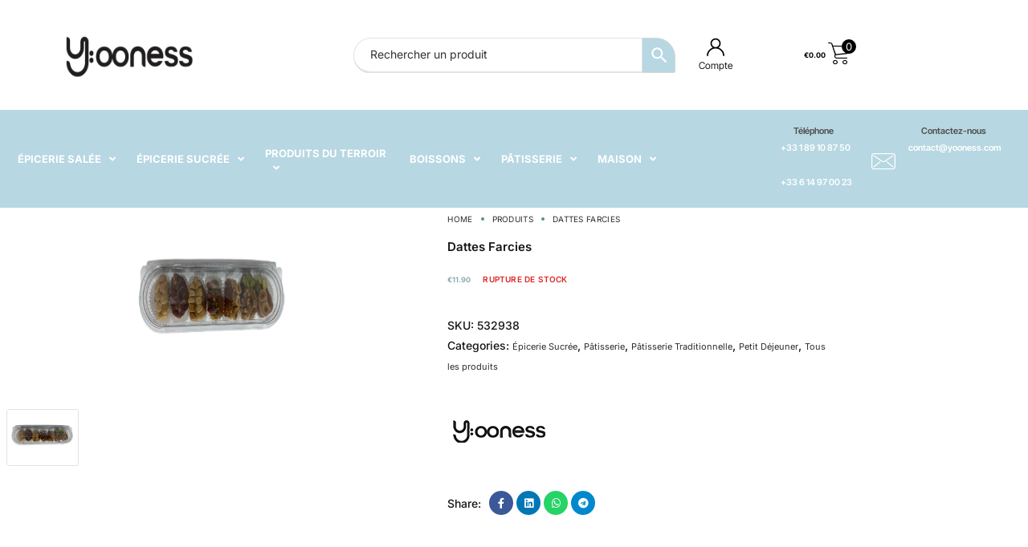

--- FILE ---
content_type: text/html; charset=UTF-8
request_url: https://yooness.com/produit/dattes-farcies/
body_size: 57094
content:
<!DOCTYPE html>
<html lang="fr-FR">

<head>

    <!-- Meta UTF8 charset -->
    <meta charset="UTF-8">
    <meta name="viewport" content="initial-scale=1.0" />
    <meta name="viewport" content="width=device-width, height=device-height, initial-scale=1, maximum-scale=1, minimum-scale=1, minimal-ui" />
    				<script>document.documentElement.className = document.documentElement.className + ' yes-js js_active js'</script>
			<meta name='robots' content='index, follow, max-image-preview:large, max-snippet:-1, max-video-preview:-1' />
<!-- Google tag (gtag.js) consent mode dataLayer added by Site Kit -->
<script type="text/javascript" id="google_gtagjs-js-consent-mode-data-layer">
/* <![CDATA[ */
window.dataLayer = window.dataLayer || [];function gtag(){dataLayer.push(arguments);}
gtag('consent', 'default', {"ad_personalization":"denied","ad_storage":"denied","ad_user_data":"denied","analytics_storage":"denied","functionality_storage":"denied","security_storage":"denied","personalization_storage":"denied","region":["AT","BE","BG","CH","CY","CZ","DE","DK","EE","ES","FI","FR","GB","GR","HR","HU","IE","IS","IT","LI","LT","LU","LV","MT","NL","NO","PL","PT","RO","SE","SI","SK"],"wait_for_update":500});
window._googlesitekitConsentCategoryMap = {"statistics":["analytics_storage"],"marketing":["ad_storage","ad_user_data","ad_personalization"],"functional":["functionality_storage","security_storage"],"preferences":["personalization_storage"]};
window._googlesitekitConsents = {"ad_personalization":"denied","ad_storage":"denied","ad_user_data":"denied","analytics_storage":"denied","functionality_storage":"denied","security_storage":"denied","personalization_storage":"denied","region":["AT","BE","BG","CH","CY","CZ","DE","DK","EE","ES","FI","FR","GB","GR","HR","HU","IE","IS","IT","LI","LT","LU","LV","MT","NL","NO","PL","PT","RO","SE","SI","SK"],"wait_for_update":500};
/* ]]> */
</script>
<!-- End Google tag (gtag.js) consent mode dataLayer added by Site Kit -->

	<!-- This site is optimized with the Yoast SEO plugin v26.7 - https://yoast.com/wordpress/plugins/seo/ -->
	<title>Dattes Farcies: Dattes Savoureuses et Garnies pour Vos Repas</title>
	<meta name="description" content="Dattes savoureuses et farcies, idéales pour vos encas ou desserts. Un mélange sucré et gourmand à découvrir dans chaque bouchée." />
	<link rel="canonical" href="https://yooness.com/produit/dattes-farcies/" />
	<meta property="og:locale" content="fr_FR" />
	<meta property="og:type" content="article" />
	<meta property="og:title" content="Dattes Farcies: Dattes Savoureuses et Garnies pour Vos Repas" />
	<meta property="og:description" content="Dattes savoureuses et farcies, idéales pour vos encas ou desserts. Un mélange sucré et gourmand à découvrir dans chaque bouchée." />
	<meta property="og:url" content="https://yooness.com/produit/dattes-farcies/" />
	<meta property="og:site_name" content="Yooness" />
	<meta property="article:publisher" content="https://www.facebook.com/yoonessmarket" />
	<meta property="article:modified_time" content="2025-03-03T10:32:45+00:00" />
	<meta property="og:image" content="https://yooness.com/wp-content/uploads/2024/02/dattes-farcies.png" />
	<meta property="og:image:width" content="577" />
	<meta property="og:image:height" content="433" />
	<meta property="og:image:type" content="image/png" />
	<meta name="twitter:card" content="summary_large_image" />
	<meta name="twitter:label1" content="Durée de lecture estimée" />
	<meta name="twitter:data1" content="1 minute" />
	<script type="application/ld+json" class="yoast-schema-graph">{"@context":"https://schema.org","@graph":[{"@type":"WebPage","@id":"https://yooness.com/produit/dattes-farcies/","url":"https://yooness.com/produit/dattes-farcies/","name":"Dattes Farcies: Dattes Savoureuses et Garnies pour Vos Repas","isPartOf":{"@id":"https://yooness.com/#website"},"primaryImageOfPage":{"@id":"https://yooness.com/produit/dattes-farcies/#primaryimage"},"image":{"@id":"https://yooness.com/produit/dattes-farcies/#primaryimage"},"thumbnailUrl":"https://yooness.com/wp-content/uploads/2024/02/dattes-farcies.png","datePublished":"2024-02-29T09:14:32+00:00","dateModified":"2025-03-03T10:32:45+00:00","description":"Dattes savoureuses et farcies, idéales pour vos encas ou desserts. Un mélange sucré et gourmand à découvrir dans chaque bouchée.","breadcrumb":{"@id":"https://yooness.com/produit/dattes-farcies/#breadcrumb"},"inLanguage":"fr-FR","potentialAction":[{"@type":"ReadAction","target":["https://yooness.com/produit/dattes-farcies/"]}]},{"@type":"ImageObject","inLanguage":"fr-FR","@id":"https://yooness.com/produit/dattes-farcies/#primaryimage","url":"https://yooness.com/wp-content/uploads/2024/02/dattes-farcies.png","contentUrl":"https://yooness.com/wp-content/uploads/2024/02/dattes-farcies.png","width":577,"height":433,"caption":"dattes farcies yooness"},{"@type":"BreadcrumbList","@id":"https://yooness.com/produit/dattes-farcies/#breadcrumb","itemListElement":[{"@type":"ListItem","position":1,"name":"Accueil","item":"https://yooness.com/"},{"@type":"ListItem","position":2,"name":"Nos Produits","item":"https://yooness.com/boutique/"},{"@type":"ListItem","position":3,"name":"Dattes Farcies"}]},{"@type":"WebSite","@id":"https://yooness.com/#website","url":"https://yooness.com/","name":"La Grande épicerie maghrébine tunisienne en France - Yooness","description":"MARKET PLACE FRANCE | Yooness","publisher":{"@id":"https://yooness.com/#organization"},"potentialAction":[{"@type":"SearchAction","target":{"@type":"EntryPoint","urlTemplate":"https://yooness.com/?s={search_term_string}"},"query-input":{"@type":"PropertyValueSpecification","valueRequired":true,"valueName":"search_term_string"}}],"inLanguage":"fr-FR"},{"@type":"Organization","@id":"https://yooness.com/#organization","name":"La Grande épicerie maghrébine tunisienne en France - Yooness","url":"https://yooness.com/","logo":{"@type":"ImageObject","inLanguage":"fr-FR","@id":"https://yooness.com/#/schema/logo/image/","url":"https://yooness.com/wp-content/uploads/2023/08/Untitled-1.png","contentUrl":"https://yooness.com/wp-content/uploads/2023/08/Untitled-1.png","width":400,"height":226,"caption":"La Grande épicerie maghrébine tunisienne en France - Yooness"},"image":{"@id":"https://yooness.com/#/schema/logo/image/"},"sameAs":["https://www.facebook.com/yoonessmarket"]}]}</script>
	<!-- / Yoast SEO plugin. -->


<link rel='dns-prefetch' href='//www.googletagmanager.com' />
<link rel='dns-prefetch' href='//fonts.googleapis.com' />
<link href='https://fonts.gstatic.com' crossorigin rel='preconnect' />
<link rel="alternate" type="application/rss+xml" title="Yooness &raquo; Flux" href="https://yooness.com/feed/" />
<link rel="alternate" title="oEmbed (JSON)" type="application/json+oembed" href="https://yooness.com/wp-json/oembed/1.0/embed?url=https%3A%2F%2Fyooness.com%2Fproduit%2Fdattes-farcies%2F" />
<link rel="alternate" title="oEmbed (XML)" type="text/xml+oembed" href="https://yooness.com/wp-json/oembed/1.0/embed?url=https%3A%2F%2Fyooness.com%2Fproduit%2Fdattes-farcies%2F&#038;format=xml" />
<style id='wp-img-auto-sizes-contain-inline-css' type='text/css'>
img:is([sizes=auto i],[sizes^="auto," i]){contain-intrinsic-size:3000px 1500px}
/*# sourceURL=wp-img-auto-sizes-contain-inline-css */
</style>
<link rel='stylesheet' id='woosb-blocks-css' href='https://yooness.com/wp-content/plugins/woo-product-bundle/assets/css/blocks.css?ver=8.4.2' type='text/css' media='all' />
<link rel='stylesheet' id='wp-block-library-css' href='https://yooness.com/wp-includes/css/dist/block-library/style.min.css?ver=6.9' type='text/css' media='all' />
<style id='classic-theme-styles-inline-css' type='text/css'>
/*! This file is auto-generated */
.wp-block-button__link{color:#fff;background-color:#32373c;border-radius:9999px;box-shadow:none;text-decoration:none;padding:calc(.667em + 2px) calc(1.333em + 2px);font-size:1.125em}.wp-block-file__button{background:#32373c;color:#fff;text-decoration:none}
/*# sourceURL=/wp-includes/css/classic-themes.min.css */
</style>
<style id='wppb-edit-profile-style-inline-css' type='text/css'>


/*# sourceURL=https://yooness.com/wp-content/plugins/profile-builder/assets/misc/gutenberg/blocks/build/edit-profile/style-index.css */
</style>
<style id='wppb-login-style-inline-css' type='text/css'>


/*# sourceURL=https://yooness.com/wp-content/plugins/profile-builder/assets/misc/gutenberg/blocks/build/login/style-index.css */
</style>
<style id='wppb-recover-password-style-inline-css' type='text/css'>


/*# sourceURL=https://yooness.com/wp-content/plugins/profile-builder/assets/misc/gutenberg/blocks/build/recover-password/style-index.css */
</style>
<style id='wppb-register-style-inline-css' type='text/css'>


/*# sourceURL=https://yooness.com/wp-content/plugins/profile-builder/assets/misc/gutenberg/blocks/build/register/style-index.css */
</style>
<link rel='stylesheet' id='jquery-selectBox-css' href='https://yooness.com/wp-content/plugins/yith-woocommerce-wishlist/assets/css/jquery.selectBox.css?ver=1.2.0' type='text/css' media='all' />
<link rel='stylesheet' id='woocommerce_prettyPhoto_css-css' href='//yooness.com/wp-content/plugins/woocommerce/assets/css/prettyPhoto.css?ver=3.1.6' type='text/css' media='all' />
<link rel='stylesheet' id='yith-wcwl-main-css' href='https://yooness.com/wp-content/plugins/yith-woocommerce-wishlist/assets/css/style.css?ver=4.11.0' type='text/css' media='all' />
<style id='yith-wcwl-main-inline-css' type='text/css'>
 :root { --color-add-to-wishlist-background: #333333; --color-add-to-wishlist-text: #FFFFFF; --color-add-to-wishlist-border: #333333; --color-add-to-wishlist-background-hover: #333333; --color-add-to-wishlist-text-hover: #FFFFFF; --color-add-to-wishlist-border-hover: #333333; --rounded-corners-radius: 16px; --color-add-to-cart-background: #333333; --color-add-to-cart-text: #FFFFFF; --color-add-to-cart-border: #333333; --color-add-to-cart-background-hover: #4F4F4F; --color-add-to-cart-text-hover: #FFFFFF; --color-add-to-cart-border-hover: #4F4F4F; --add-to-cart-rounded-corners-radius: 16px; --color-button-style-1-background: #333333; --color-button-style-1-text: #FFFFFF; --color-button-style-1-border: #333333; --color-button-style-1-background-hover: #4F4F4F; --color-button-style-1-text-hover: #FFFFFF; --color-button-style-1-border-hover: #4F4F4F; --color-button-style-2-background: #333333; --color-button-style-2-text: #FFFFFF; --color-button-style-2-border: #333333; --color-button-style-2-background-hover: #4F4F4F; --color-button-style-2-text-hover: #FFFFFF; --color-button-style-2-border-hover: #4F4F4F; --color-wishlist-table-background: #FFFFFF; --color-wishlist-table-text: #6d6c6c; --color-wishlist-table-border: #FFFFFF; --color-headers-background: #F4F4F4; --color-share-button-color: #FFFFFF; --color-share-button-color-hover: #FFFFFF; --color-fb-button-background: #39599E; --color-fb-button-background-hover: #595A5A; --color-tw-button-background: #45AFE2; --color-tw-button-background-hover: #595A5A; --color-pr-button-background: #AB2E31; --color-pr-button-background-hover: #595A5A; --color-em-button-background: #FBB102; --color-em-button-background-hover: #595A5A; --color-wa-button-background: #00A901; --color-wa-button-background-hover: #595A5A; --feedback-duration: 3s }  .yith-wcwl-add-to-wishlist .feedback .yith-wcwl-icon {
display:none!important;
}

.yith-wcwl-icon{
display:none!important;
}

i.yith-wcwl-icon fa fa-heart-o{
display:none!important;
}
 :root { --color-add-to-wishlist-background: #333333; --color-add-to-wishlist-text: #FFFFFF; --color-add-to-wishlist-border: #333333; --color-add-to-wishlist-background-hover: #333333; --color-add-to-wishlist-text-hover: #FFFFFF; --color-add-to-wishlist-border-hover: #333333; --rounded-corners-radius: 16px; --color-add-to-cart-background: #333333; --color-add-to-cart-text: #FFFFFF; --color-add-to-cart-border: #333333; --color-add-to-cart-background-hover: #4F4F4F; --color-add-to-cart-text-hover: #FFFFFF; --color-add-to-cart-border-hover: #4F4F4F; --add-to-cart-rounded-corners-radius: 16px; --color-button-style-1-background: #333333; --color-button-style-1-text: #FFFFFF; --color-button-style-1-border: #333333; --color-button-style-1-background-hover: #4F4F4F; --color-button-style-1-text-hover: #FFFFFF; --color-button-style-1-border-hover: #4F4F4F; --color-button-style-2-background: #333333; --color-button-style-2-text: #FFFFFF; --color-button-style-2-border: #333333; --color-button-style-2-background-hover: #4F4F4F; --color-button-style-2-text-hover: #FFFFFF; --color-button-style-2-border-hover: #4F4F4F; --color-wishlist-table-background: #FFFFFF; --color-wishlist-table-text: #6d6c6c; --color-wishlist-table-border: #FFFFFF; --color-headers-background: #F4F4F4; --color-share-button-color: #FFFFFF; --color-share-button-color-hover: #FFFFFF; --color-fb-button-background: #39599E; --color-fb-button-background-hover: #595A5A; --color-tw-button-background: #45AFE2; --color-tw-button-background-hover: #595A5A; --color-pr-button-background: #AB2E31; --color-pr-button-background-hover: #595A5A; --color-em-button-background: #FBB102; --color-em-button-background-hover: #595A5A; --color-wa-button-background: #00A901; --color-wa-button-background-hover: #595A5A; --feedback-duration: 3s }  .yith-wcwl-add-to-wishlist .feedback .yith-wcwl-icon {
display:none!important;
}

.yith-wcwl-icon{
display:none!important;
}

i.yith-wcwl-icon fa fa-heart-o{
display:none!important;
}
/*# sourceURL=yith-wcwl-main-inline-css */
</style>
<style id='global-styles-inline-css' type='text/css'>
:root{--wp--preset--aspect-ratio--square: 1;--wp--preset--aspect-ratio--4-3: 4/3;--wp--preset--aspect-ratio--3-4: 3/4;--wp--preset--aspect-ratio--3-2: 3/2;--wp--preset--aspect-ratio--2-3: 2/3;--wp--preset--aspect-ratio--16-9: 16/9;--wp--preset--aspect-ratio--9-16: 9/16;--wp--preset--color--black: #000000;--wp--preset--color--cyan-bluish-gray: #abb8c3;--wp--preset--color--white: #ffffff;--wp--preset--color--pale-pink: #f78da7;--wp--preset--color--vivid-red: #cf2e2e;--wp--preset--color--luminous-vivid-orange: #ff6900;--wp--preset--color--luminous-vivid-amber: #fcb900;--wp--preset--color--light-green-cyan: #7bdcb5;--wp--preset--color--vivid-green-cyan: #00d084;--wp--preset--color--pale-cyan-blue: #8ed1fc;--wp--preset--color--vivid-cyan-blue: #0693e3;--wp--preset--color--vivid-purple: #9b51e0;--wp--preset--gradient--vivid-cyan-blue-to-vivid-purple: linear-gradient(135deg,rgb(6,147,227) 0%,rgb(155,81,224) 100%);--wp--preset--gradient--light-green-cyan-to-vivid-green-cyan: linear-gradient(135deg,rgb(122,220,180) 0%,rgb(0,208,130) 100%);--wp--preset--gradient--luminous-vivid-amber-to-luminous-vivid-orange: linear-gradient(135deg,rgb(252,185,0) 0%,rgb(255,105,0) 100%);--wp--preset--gradient--luminous-vivid-orange-to-vivid-red: linear-gradient(135deg,rgb(255,105,0) 0%,rgb(207,46,46) 100%);--wp--preset--gradient--very-light-gray-to-cyan-bluish-gray: linear-gradient(135deg,rgb(238,238,238) 0%,rgb(169,184,195) 100%);--wp--preset--gradient--cool-to-warm-spectrum: linear-gradient(135deg,rgb(74,234,220) 0%,rgb(151,120,209) 20%,rgb(207,42,186) 40%,rgb(238,44,130) 60%,rgb(251,105,98) 80%,rgb(254,248,76) 100%);--wp--preset--gradient--blush-light-purple: linear-gradient(135deg,rgb(255,206,236) 0%,rgb(152,150,240) 100%);--wp--preset--gradient--blush-bordeaux: linear-gradient(135deg,rgb(254,205,165) 0%,rgb(254,45,45) 50%,rgb(107,0,62) 100%);--wp--preset--gradient--luminous-dusk: linear-gradient(135deg,rgb(255,203,112) 0%,rgb(199,81,192) 50%,rgb(65,88,208) 100%);--wp--preset--gradient--pale-ocean: linear-gradient(135deg,rgb(255,245,203) 0%,rgb(182,227,212) 50%,rgb(51,167,181) 100%);--wp--preset--gradient--electric-grass: linear-gradient(135deg,rgb(202,248,128) 0%,rgb(113,206,126) 100%);--wp--preset--gradient--midnight: linear-gradient(135deg,rgb(2,3,129) 0%,rgb(40,116,252) 100%);--wp--preset--font-size--small: 13px;--wp--preset--font-size--medium: 20px;--wp--preset--font-size--large: 36px;--wp--preset--font-size--x-large: 42px;--wp--preset--spacing--20: 0.44rem;--wp--preset--spacing--30: 0.67rem;--wp--preset--spacing--40: 1rem;--wp--preset--spacing--50: 1.5rem;--wp--preset--spacing--60: 2.25rem;--wp--preset--spacing--70: 3.38rem;--wp--preset--spacing--80: 5.06rem;--wp--preset--shadow--natural: 6px 6px 9px rgba(0, 0, 0, 0.2);--wp--preset--shadow--deep: 12px 12px 50px rgba(0, 0, 0, 0.4);--wp--preset--shadow--sharp: 6px 6px 0px rgba(0, 0, 0, 0.2);--wp--preset--shadow--outlined: 6px 6px 0px -3px rgb(255, 255, 255), 6px 6px rgb(0, 0, 0);--wp--preset--shadow--crisp: 6px 6px 0px rgb(0, 0, 0);}:where(.is-layout-flex){gap: 0.5em;}:where(.is-layout-grid){gap: 0.5em;}body .is-layout-flex{display: flex;}.is-layout-flex{flex-wrap: wrap;align-items: center;}.is-layout-flex > :is(*, div){margin: 0;}body .is-layout-grid{display: grid;}.is-layout-grid > :is(*, div){margin: 0;}:where(.wp-block-columns.is-layout-flex){gap: 2em;}:where(.wp-block-columns.is-layout-grid){gap: 2em;}:where(.wp-block-post-template.is-layout-flex){gap: 1.25em;}:where(.wp-block-post-template.is-layout-grid){gap: 1.25em;}.has-black-color{color: var(--wp--preset--color--black) !important;}.has-cyan-bluish-gray-color{color: var(--wp--preset--color--cyan-bluish-gray) !important;}.has-white-color{color: var(--wp--preset--color--white) !important;}.has-pale-pink-color{color: var(--wp--preset--color--pale-pink) !important;}.has-vivid-red-color{color: var(--wp--preset--color--vivid-red) !important;}.has-luminous-vivid-orange-color{color: var(--wp--preset--color--luminous-vivid-orange) !important;}.has-luminous-vivid-amber-color{color: var(--wp--preset--color--luminous-vivid-amber) !important;}.has-light-green-cyan-color{color: var(--wp--preset--color--light-green-cyan) !important;}.has-vivid-green-cyan-color{color: var(--wp--preset--color--vivid-green-cyan) !important;}.has-pale-cyan-blue-color{color: var(--wp--preset--color--pale-cyan-blue) !important;}.has-vivid-cyan-blue-color{color: var(--wp--preset--color--vivid-cyan-blue) !important;}.has-vivid-purple-color{color: var(--wp--preset--color--vivid-purple) !important;}.has-black-background-color{background-color: var(--wp--preset--color--black) !important;}.has-cyan-bluish-gray-background-color{background-color: var(--wp--preset--color--cyan-bluish-gray) !important;}.has-white-background-color{background-color: var(--wp--preset--color--white) !important;}.has-pale-pink-background-color{background-color: var(--wp--preset--color--pale-pink) !important;}.has-vivid-red-background-color{background-color: var(--wp--preset--color--vivid-red) !important;}.has-luminous-vivid-orange-background-color{background-color: var(--wp--preset--color--luminous-vivid-orange) !important;}.has-luminous-vivid-amber-background-color{background-color: var(--wp--preset--color--luminous-vivid-amber) !important;}.has-light-green-cyan-background-color{background-color: var(--wp--preset--color--light-green-cyan) !important;}.has-vivid-green-cyan-background-color{background-color: var(--wp--preset--color--vivid-green-cyan) !important;}.has-pale-cyan-blue-background-color{background-color: var(--wp--preset--color--pale-cyan-blue) !important;}.has-vivid-cyan-blue-background-color{background-color: var(--wp--preset--color--vivid-cyan-blue) !important;}.has-vivid-purple-background-color{background-color: var(--wp--preset--color--vivid-purple) !important;}.has-black-border-color{border-color: var(--wp--preset--color--black) !important;}.has-cyan-bluish-gray-border-color{border-color: var(--wp--preset--color--cyan-bluish-gray) !important;}.has-white-border-color{border-color: var(--wp--preset--color--white) !important;}.has-pale-pink-border-color{border-color: var(--wp--preset--color--pale-pink) !important;}.has-vivid-red-border-color{border-color: var(--wp--preset--color--vivid-red) !important;}.has-luminous-vivid-orange-border-color{border-color: var(--wp--preset--color--luminous-vivid-orange) !important;}.has-luminous-vivid-amber-border-color{border-color: var(--wp--preset--color--luminous-vivid-amber) !important;}.has-light-green-cyan-border-color{border-color: var(--wp--preset--color--light-green-cyan) !important;}.has-vivid-green-cyan-border-color{border-color: var(--wp--preset--color--vivid-green-cyan) !important;}.has-pale-cyan-blue-border-color{border-color: var(--wp--preset--color--pale-cyan-blue) !important;}.has-vivid-cyan-blue-border-color{border-color: var(--wp--preset--color--vivid-cyan-blue) !important;}.has-vivid-purple-border-color{border-color: var(--wp--preset--color--vivid-purple) !important;}.has-vivid-cyan-blue-to-vivid-purple-gradient-background{background: var(--wp--preset--gradient--vivid-cyan-blue-to-vivid-purple) !important;}.has-light-green-cyan-to-vivid-green-cyan-gradient-background{background: var(--wp--preset--gradient--light-green-cyan-to-vivid-green-cyan) !important;}.has-luminous-vivid-amber-to-luminous-vivid-orange-gradient-background{background: var(--wp--preset--gradient--luminous-vivid-amber-to-luminous-vivid-orange) !important;}.has-luminous-vivid-orange-to-vivid-red-gradient-background{background: var(--wp--preset--gradient--luminous-vivid-orange-to-vivid-red) !important;}.has-very-light-gray-to-cyan-bluish-gray-gradient-background{background: var(--wp--preset--gradient--very-light-gray-to-cyan-bluish-gray) !important;}.has-cool-to-warm-spectrum-gradient-background{background: var(--wp--preset--gradient--cool-to-warm-spectrum) !important;}.has-blush-light-purple-gradient-background{background: var(--wp--preset--gradient--blush-light-purple) !important;}.has-blush-bordeaux-gradient-background{background: var(--wp--preset--gradient--blush-bordeaux) !important;}.has-luminous-dusk-gradient-background{background: var(--wp--preset--gradient--luminous-dusk) !important;}.has-pale-ocean-gradient-background{background: var(--wp--preset--gradient--pale-ocean) !important;}.has-electric-grass-gradient-background{background: var(--wp--preset--gradient--electric-grass) !important;}.has-midnight-gradient-background{background: var(--wp--preset--gradient--midnight) !important;}.has-small-font-size{font-size: var(--wp--preset--font-size--small) !important;}.has-medium-font-size{font-size: var(--wp--preset--font-size--medium) !important;}.has-large-font-size{font-size: var(--wp--preset--font-size--large) !important;}.has-x-large-font-size{font-size: var(--wp--preset--font-size--x-large) !important;}
:where(.wp-block-post-template.is-layout-flex){gap: 1.25em;}:where(.wp-block-post-template.is-layout-grid){gap: 1.25em;}
:where(.wp-block-term-template.is-layout-flex){gap: 1.25em;}:where(.wp-block-term-template.is-layout-grid){gap: 1.25em;}
:where(.wp-block-columns.is-layout-flex){gap: 2em;}:where(.wp-block-columns.is-layout-grid){gap: 2em;}
:root :where(.wp-block-pullquote){font-size: 1.5em;line-height: 1.6;}
/*# sourceURL=global-styles-inline-css */
</style>
<link rel='stylesheet' id='tiered-pricing-table-front-css-css' href='https://yooness.com/wp-content/plugins/tier-pricing-table/assets/frontend/main.css?ver=5.0.3' type='text/css' media='all' />
<style id='woocommerce-inline-inline-css' type='text/css'>
.woocommerce form .form-row .required { visibility: visible; }
/*# sourceURL=woocommerce-inline-inline-css */
</style>
<link rel='stylesheet' id='aws-style-css' href='https://yooness.com/wp-content/plugins/advanced-woo-search/assets/css/common.min.css?ver=3.51' type='text/css' media='all' />
<link rel='stylesheet' id='eae-css-css' href='https://yooness.com/wp-content/plugins/addon-elements-for-elementor-page-builder/assets/css/eae.min.css?ver=1.14.4' type='text/css' media='all' />
<link rel='stylesheet' id='eae-peel-css-css' href='https://yooness.com/wp-content/plugins/addon-elements-for-elementor-page-builder/assets/lib/peel/peel.css?ver=1.14.4' type='text/css' media='all' />
<link rel='stylesheet' id='font-awesome-4-shim-css' href='https://yooness.com/wp-content/plugins/elementor/assets/lib/font-awesome/css/v4-shims.min.css?ver=1.0' type='text/css' media='all' />
<link rel='stylesheet' id='font-awesome-5-all-css' href='https://yooness.com/wp-content/plugins/elementor/assets/lib/font-awesome/css/all.min.css?ver=1.0' type='text/css' media='all' />
<link rel='stylesheet' id='vegas-css-css' href='https://yooness.com/wp-content/plugins/addon-elements-for-elementor-page-builder/assets/lib/vegas/vegas.min.css?ver=2.4.0' type='text/css' media='all' />
<link rel='stylesheet' id='ninetheme-swatches-css' href='https://yooness.com/wp-content/plugins/ninetheme-elementor-addons/widgets/woocommerce/swatches/css-js/swatches.css?ver=6.9' type='text/css' media='all' />
<link rel='stylesheet' id='ninetheme-ajax-product-search-css' href='https://yooness.com/wp-content/plugins/ninetheme-elementor-addons/widgets/woocommerce/product-search/css-js/style.css?ver=6.9' type='text/css' media='all' />
<link rel='stylesheet' id='vegas-css' href='https://yooness.com/wp-content/plugins/ninetheme-elementor-addons/assets/front/js/vegas/vegas.css?ver=6.9' type='text/css' media='all' />
<link rel='stylesheet' id='woosb-frontend-css' href='https://yooness.com/wp-content/plugins/woo-product-bundle/assets/css/frontend.css?ver=8.4.2' type='text/css' media='all' />
<link rel='stylesheet' id='select2-css' href='https://yooness.com/wp-content/plugins/woocommerce/assets/css/select2.css?ver=10.4.3' type='text/css' media='all' />
<link rel='stylesheet' id='xoo-wsc-fonts-css' href='https://yooness.com/wp-content/plugins/woocommerce-side-cart-premium/assets/css/xoo-wsc-fonts.css?ver=4.5.2' type='text/css' media='all' />
<link rel='stylesheet' id='xoo-wsc-style-css' href='https://yooness.com/wp-content/plugins/woocommerce-side-cart-premium/assets/css/xoo-wsc-style.css?ver=4.5.2' type='text/css' media='all' />
<style id='xoo-wsc-style-inline-css' type='text/css'>

.xoo-wsc-sp-left-col img, .xoo-wsc-sp-left-col{
	max-width: 80px;
}

.xoo-wsc-sp-right-col{
	font-size: 14px;
}

.xoo-wsc-sp-container, .xoo-wsc-dr-sp{
	background-color: #eee;
}


.xoo-wsc-ft-buttons-cont a.xoo-wsc-ft-btn, .xoo-wsc-markup .xoo-wsc-btn, .xoo-wsc-markup .woocommerce-shipping-calculator button[type="submit"] {
	background-color: #b7d7e2;
	color: #000000;
	border: 2px solid #ffffff;
	padding: 10px 20px;
}

.xoo-wsc-ft-buttons-cont a.xoo-wsc-ft-btn:hover, .xoo-wsc-markup .xoo-wsc-btn:hover, .xoo-wsc-markup .woocommerce-shipping-calculator button[type="submit"]:hover {
	background-color: #71b5ce;
	color: #000000;
	border: 2px solid #b7d7e2;
}


 

.xoo-wsc-footer{
	background-color: #ffffff;
	color: #000000;
	padding: 5px 20px;
	box-shadow: 0 -1px 10px #0000001a;
}

.xoo-wsc-footer, .xoo-wsc-footer a, .xoo-wsc-footer .amount{
	font-size: 15px;
}

.xoo-wsc-ft-buttons-cont{
	grid-template-columns: auto;
}

.xoo-wsc-basket{
	bottom: 12px;
	right: 1px;
	background-color: #ffffff;
	color: #000000;
	box-shadow: 0px 0px 15px 2px #0000001a;
	border-radius: 50%;
	display: none;
	width: 60px;
	height: 60px;
}


@media only screen and (max-width: 600px) {
	.xoo-wsc-basket, .xoo-wsc-basket[style*='block']  {
		display: none!important;
	}
}


.xoo-wsc-bki{
	font-size: 30px}

.xoo-wsc-items-count{
	top: -10px;
	left: -10px;
}

.xoo-wsc-items-count{
	background-color: #000000;
	color: #ffffff;
}

.xoo-wsc-container, .xoo-wsc-slider, .xoo-wsc-drawer{
	max-width: 338px;
	right: -338px;
	top: 0;bottom: 0;
	bottom: 0;
	font-family: }

.xoo-wsc-drawer{
	max-width: 350px;
}

.xoo-wsc-cart-active .xoo-wsc-container, .xoo-wsc-slider-active .xoo-wsc-slider{
	right: 0;
}

.xoo-wsc-drawer-active .xoo-wsc-drawer{
	right: 338px;
}
.xoo-wsc-drawer{
	right: 0;
}


.xoo-wsc-cart-active .xoo-wsc-basket{
	right: 338px;
}

span.xoo-wsch-close, .xoo-wscdh-close {
    font-size: 27px;
    right: 10px;
}

.xoo-wsch-top{
	justify-content: center;
}

.xoo-wsch-text{
	font-size: 15px;
}

.xoo-wsc-header, .xoo-wsc-drawer-header{
	color: #000000;
	background-color: #ffffff;
	border-bottom: 2px solid #eee;
}

.xoo-wsc-bar{
	background-color: #f0f0f0}

span.xoo-wsc-bar-filled{
	background-color: #000000}

.xoo-wsc-body{
	background-color: #f8f9fa;
}

.xoo-wsc-body, .xoo-wsc-body span.amount, .xoo-wsc-body a{
	font-size: 16px;
	color: #000000;
}

.xoo-wsc-product, .xoo-wsc-sp-product{
	padding: 10px 15px;
	margin: 10px 15px;
	border-radius: 5px;
	box-shadow: 0 2px 2px #00000005;
	background-color: #ffffff;
}

.xoo-wsc-body .xoo-wsc-ft-totals{
	padding: 10px 15px;
	margin: 10px 15px;
}

.xoo-wsc-product-cont{
	padding: 10px 10px;
}

.xoo-wsc-products:not(.xoo-wsc-pattern-card) .xoo-wsc-img-col{
	width: 25%;
}

.xoo-wsc-pattern-card .xoo-wsc-img-col img{
	max-width: 100%;
	height: auto;
}

.xoo-wsc-products:not(.xoo-wsc-pattern-card) .xoo-wsc-sum-col{
	width: 75%;
}

.xoo-wsc-pattern-card .xoo-wsc-product-cont{
	width: 50% 
}

@media only screen and (max-width: 600px) {
	.xoo-wsc-pattern-card .xoo-wsc-product-cont  {
		width: 50%;
	}
}


.xoo-wsc-pattern-card .xoo-wsc-product{
	border: 0;
	box-shadow: 0px 10px 15px -12px #0000001a;
}


.xoo-wsc-sm-front{
	background-color: #eee;
}
.xoo-wsc-pattern-card, .xoo-wsc-sm-front{
	border-bottom-left-radius: 5px;
	border-bottom-right-radius: 5px;
}
.xoo-wsc-pattern-card, .xoo-wsc-img-col img, .xoo-wsc-img-col, .xoo-wsc-sm-back-cont{
	border-top-left-radius: 5px;
	border-top-right-radius: 5px;
}
.xoo-wsc-sm-back{
	background-color: #fff;
}
.xoo-wsc-pattern-card, .xoo-wsc-pattern-card a, .xoo-wsc-pattern-card .amount{
	font-size: 16px;
}

.xoo-wsc-sm-front, .xoo-wsc-sm-front a, .xoo-wsc-sm-front .amount{
	color: #000;
}

.xoo-wsc-sm-back, .xoo-wsc-sm-back a, .xoo-wsc-sm-back .amount{
	color: #000;
}


.magictime {
    animation-duration: 0.5s;
}



.xoo-wsc-sum-col{
	justify-content: center;
}

/***** Quantity *****/

.xoo-wsc-qty-box{
	max-width: px;
}

.xoo-wsc-qty-box.xoo-wsc-qtb-square{
	border-color: #e1e2e3;
}

input[type="number"].xoo-wsc-qty{
	border-color: #e1e2e3;
	background-color: #ffffff;
	color: #000000;
	height: 28px;
	line-height: 28px;
}

input[type="number"].xoo-wsc-qty, .xoo-wsc-qtb-square{
	border-width: 1px;
	border-style: solid;
}
.xoo-wsc-chng{
	background-color: #ffffff;
	color: #000000;
	width: px;
}

.xoo-wsc-qtb-circle .xoo-wsc-chng{
	height: px;
	line-height: px;
}

/** Shortcode **/
.xoo-wsc-sc-count{
	background-color: #000000;
	color: #ffffff;
}

.xoo-wsc-sc-bki{
	font-size: 28px;
	color: #000000;
}
.xoo-wsc-sc-cont{
	color: #000000;
}

.xoo-wsc-sp-column li.xoo-wsc-sp-prod-cont{
	width: 50%;
}


.added_to_cart{
	display: none!important;
}


span.xoo-wsc-dtg-icon{
	right: calc(100% - 11px );
}


.xoo-wsc-sp-product{
	background-color: #fff;
}


@media only screen and (max-width: 600px) {
	.xoo-wsc-basket {
	    width: 40px;
	    height: 40px;
	}

	.xoo-wsc-bki {
	    font-size: 20px;
	}

	span.xoo-wsc-items-count {
	    width: 17px;
	    height: 17px;
	    line-height: 17px;
	    top: -7px;
	    left: -7px;
	}
}



.xoo-wsc-product dl.variation {
	display: block;
}

span.xoo-wsc-gift-ban{
	background-color: #b7d7e2;
	color: #000000;
}.xoo-wsc-ft-buttons-cont a.xoo-wsc-ft-btn:only-child {
    border-radius: 34px;
}

input.xoo-wsc-qty {
        padding:  unset!important; 
border-radius: 3px!important; 
    min-height: unset!important; 
    min-width: 57px;

}

.xoo-wsc-qtb-circle .xoo-wsc-chng {
    border: solid 1px #e1e2e3;
    border-radius: 0px;
    height: 28px;
    min-width: 29px;
}



.xoo-wsc-markup-notices {
    bottom: 5%!important;
top: unset!important;
}
 
.xoo-wsc-markup-notices ul.xoo-wsc-notices li {
    background: #b7d7e2 !important;

}

.xoo-wsc-product.xoo-wsc-is-parent {
    padding-bottom: 7px;
}
.xoo-wsc-ft-amt {
 padding: 0px; 

}


span.xoo-wsc-ft-amt-label {
    font-size: 12px;
    display: flex;
    align-items: center;
}

.xoo-wsc-footer, .xoo-wsc-footer a, .xoo-wsc-footer .amount {
    font-size: 12px;
}

.xoo-wsc-qtb-circle input[type="number"].xoo-wsc-qty {
    margin: 0 2px;
}

.xoo-wsc-footer, .xoo-wsc-footer a, .xoo-wsc-footer .amount {
    border-top: solid 2px #b7d7e29c;
}
/*# sourceURL=xoo-wsc-style-inline-css */
</style>
<link rel='stylesheet' id='ninetheme-fonts-css' href='//fonts.googleapis.com/css?family=Inter%3A300%2C400%2C500%2C600%2C700&#038;subset=latin%2Clatin-ext&#038;display=swap' type='text/css' media='all' />
<link rel='stylesheet' id='fontawesome-css' href='https://yooness.com/wp-content/themes/greengrocery/css/fontawesome/fontawesome-all.min.css?ver=1.0' type='text/css' media='all' />
<link rel='stylesheet' id='flaticon-css' href='https://yooness.com/wp-content/themes/greengrocery/css/flaticon/flaticon.css?ver=1.0' type='text/css' media='all' />
<link rel='stylesheet' id='bootstrap-grid-css' href='https://yooness.com/wp-content/themes/greengrocery/css/bootstrap/bootstrap-grid.min.css?ver=1.0' type='text/css' media='all' />
<link rel='stylesheet' id='ninetheme-default-css' href='https://yooness.com/wp-content/themes/greengrocery/css/default.css?ver=1.0' type='text/css' media='all' />
<link rel='stylesheet' id='ninetheme-framework-style-css' href='https://yooness.com/wp-content/themes/greengrocery/css/framework-style.css?ver=1.0' type='text/css' media='all' />
<link rel='stylesheet' id='ninetheme-styles-css' href='https://yooness.com/wp-content/themes/greengrocery/css/style.css?ver=1.0' type='text/css' media='all' />
<link rel='stylesheet' id='ninetheme-wc-css' href='https://yooness.com/wp-content/themes/greengrocery/woocommerce/assets/css/woocommerce-general.css?ver=1.0' type='text/css' media='all' />
<style id='ninetheme-custom-style-inline-css' type='text/css'>
@media (min-width: 1024px){
        .ninetheme-container.container,
        .ninetheme-container-xl.container-xl {
            max-width: 1140px;
        }}@media (min-width: 1200px){
        .ninetheme-container.container,
        .ninetheme-container-xl.container-xl {
            max-width: 1450px;
        }}.ninetheme-header-default-topbar .ninetheme-header-default-inner>div,
        .ninetheme-header-default-topbar .ninetheme-header-top-menu-area>ul>li.menu-item {
            height: px;
        }.ninetheme-header-default-center,
        .ninetheme-header-default-center .ninetheme-header-top-menu-area>ul>li.menu-item {
            height: 54px;
        }.ninetheme-header-default-bottom .ninetheme-header-default-inner>div,
        .ninetheme-header-default-bottom .ninetheme-header-top-menu-area>ul>li.menu-item {
            height: 54px;
        }.ninetheme-header-default-center .ninetheme-header-top-right .ninetheme-header-default-inner>div:not(:first-child) {
            margin-left: 15px;
        }.ninetheme-header-default-center .ninetheme-header-top-left .ninetheme-header-default-inner>div:not(:last-child) {
            margin-right: 20px;
        }.ninetheme-header-default-topbar .ninetheme-header-top-right .ninetheme-header-default-inner>div:not(:first-child) {
            margin-left: 15px;
        }.ninetheme-header-default-topbar .ninetheme-header-top-left .ninetheme-header-default-inner>div:not(:last-child) {
            margin-right: 20px;
        }.ninetheme-header-default .top-action-btn {
            margin-left: 15px;
        }.ninetheme-header-mobile {
            max-width: 530px;
        }.ninetheme-header-mobile-sidebar {
            min-width: 80px;
        }@media(max-width:1024px){.ninetheme-page-hero-content .nt-hero-title {}}@media(max-width:768px){.ninetheme-page-hero-content .nt-hero-title {}}@media(max-width:576px){.ninetheme-page-hero-content .nt-hero-title {}}:root {--ninetheme-primary: #8cacad;--ninetheme-success: #5e8fa0;--ninetheme-purple: #5e8fa0;--ninetheme-purple-soft: #b7d7e2;}body .ninetheme-woocommerce-pagination ul {justify-content: center;}.postid-18181 .ninetheme-selected-variations-terms-wrapper .ninetheme-selected-variations-terms { border-radius:4px; }.ninetheme-terms.ninetheme-type-color .ninetheme-term.ninetheme-disabled,.ninetheme-terms.ninetheme-type-image .ninetheme-term.ninetheme-disabled,.ninetheme-terms.ninetheme-type-button .ninetheme-term.ninetheme-disabled { opacity:0.40;}
/*# sourceURL=ninetheme-custom-style-inline-css */
</style>
<link rel='stylesheet' id='font-awesome-all-css' href='https://yooness.com/wp-content/plugins/jet-menu/assets/public/lib/font-awesome/css/all.min.css?ver=5.12.0' type='text/css' media='all' />
<link rel='stylesheet' id='font-awesome-v4-shims-css' href='https://yooness.com/wp-content/plugins/jet-menu/assets/public/lib/font-awesome/css/v4-shims.min.css?ver=5.12.0' type='text/css' media='all' />
<link rel='stylesheet' id='jet-menu-public-styles-css' href='https://yooness.com/wp-content/plugins/jet-menu/assets/public/css/public.css?ver=2.4.4' type='text/css' media='all' />
<link rel='stylesheet' id='elementor-frontend-css' href='https://yooness.com/wp-content/uploads/elementor/css/custom-frontend.min.css?ver=1768492370' type='text/css' media='all' />
<link rel='stylesheet' id='widget-image-css' href='https://yooness.com/wp-content/plugins/elementor/assets/css/widget-image.min.css?ver=3.34.1' type='text/css' media='all' />
<link rel='stylesheet' id='widget-icon-box-css' href='https://yooness.com/wp-content/uploads/elementor/css/custom-widget-icon-box.min.css?ver=1768492370' type='text/css' media='all' />
<link rel='stylesheet' id='widget-heading-css' href='https://yooness.com/wp-content/plugins/elementor/assets/css/widget-heading.min.css?ver=3.34.1' type='text/css' media='all' />
<link rel='stylesheet' id='e-sticky-css' href='https://yooness.com/wp-content/plugins/elementor-pro/assets/css/modules/sticky.min.css?ver=3.34.0' type='text/css' media='all' />
<link rel='stylesheet' id='widget-icon-list-css' href='https://yooness.com/wp-content/uploads/elementor/css/custom-widget-icon-list.min.css?ver=1768492370' type='text/css' media='all' />
<link rel='stylesheet' id='e-animation-bounce-in-css' href='https://yooness.com/wp-content/plugins/elementor/assets/lib/animations/styles/e-animation-bounce-in.min.css?ver=3.34.1' type='text/css' media='all' />
<link rel='stylesheet' id='elementor-icons-css' href='https://yooness.com/wp-content/plugins/elementor/assets/lib/eicons/css/elementor-icons.min.css?ver=5.45.0' type='text/css' media='all' />
<link rel='stylesheet' id='elementor-post-3625-css' href='https://yooness.com/wp-content/uploads/elementor/css/post-3625.css?ver=1768492370' type='text/css' media='all' />
<link rel='stylesheet' id='ninetheme-custom-css' href='https://yooness.com/wp-content/plugins/ninetheme-elementor-addons/assets/front/css/custom.css?ver=6.9' type='text/css' media='all' />
<link rel='stylesheet' id='wpdt-elementor-widget-font-css' href='https://yooness.com/wp-content/plugins/wpdatatables/integrations/page_builders/elementor/css/style.css?ver=6.4.0.3' type='text/css' media='all' />
<link rel='stylesheet' id='elementor-post-10941-css' href='https://yooness.com/wp-content/uploads/elementor/css/post-10941.css?ver=1768492370' type='text/css' media='all' />
<link rel='stylesheet' id='elementor-post-20253-css' href='https://yooness.com/wp-content/uploads/elementor/css/post-20253.css?ver=1768492371' type='text/css' media='all' />
<link rel='stylesheet' id='pwb-styles-frontend-css' href='https://yooness.com/wp-content/plugins/perfect-woocommerce-brands/build/frontend/css/style.css?ver=3.6.8' type='text/css' media='all' />
<link rel='stylesheet' id='tablepress-default-css' href='https://yooness.com/wp-content/plugins/tablepress/css/build/default.css?ver=3.2.6' type='text/css' media='all' />
<link rel='stylesheet' id='eael-general-css' href='https://yooness.com/wp-content/plugins/essential-addons-for-elementor-lite/assets/front-end/css/view/general.min.css?ver=6.5.6' type='text/css' media='all' />
<link rel='stylesheet' id='elementor-gf-local-inter-css' href='https://yooness.com/wp-content/uploads/elementor/google-fonts/css/inter.css?ver=1744111328' type='text/css' media='all' />
<link rel='stylesheet' id='elementor-gf-local-intertight-css' href='https://yooness.com/wp-content/uploads/elementor/google-fonts/css/intertight.css?ver=1744111339' type='text/css' media='all' />
<link rel='stylesheet' id='elementor-gf-local-poppins-css' href='https://yooness.com/wp-content/uploads/elementor/google-fonts/css/poppins.css?ver=1744111344' type='text/css' media='all' />
<link rel='stylesheet' id='elementor-icons-ninetheme-custom-icons-css' href='https://yooness.com/wp-content/themes/greengrocery/css/flaticon/flaticon.css?ver=1.0.0' type='text/css' media='all' />
<link rel='stylesheet' id='elementor-icons-shared-0-css' href='https://yooness.com/wp-content/plugins/elementor/assets/lib/font-awesome/css/fontawesome.min.css?ver=5.15.3' type='text/css' media='all' />
<link rel='stylesheet' id='elementor-icons-fa-solid-css' href='https://yooness.com/wp-content/plugins/elementor/assets/lib/font-awesome/css/solid.min.css?ver=5.15.3' type='text/css' media='all' />
<link rel='stylesheet' id='elementor-icons-fa-brands-css' href='https://yooness.com/wp-content/plugins/elementor/assets/lib/font-awesome/css/brands.min.css?ver=5.15.3' type='text/css' media='all' />
<link rel='stylesheet' id='wppb_stylesheet-css' href='https://yooness.com/wp-content/plugins/profile-builder/assets/css/style-front-end.css?ver=3.15.2' type='text/css' media='all' />
<script type="text/template" id="tmpl-variation-template">
	<div class="woocommerce-variation-description">{{{ data.variation.variation_description }}}</div>
	<div class="woocommerce-variation-price">{{{ data.variation.price_html }}}</div>
	<div class="woocommerce-variation-availability">{{{ data.variation.availability_html }}}</div>
</script>
<script type="text/template" id="tmpl-unavailable-variation-template">
	<p role="alert">Désolé, ce produit n&rsquo;est pas disponible. Veuillez choisir une combinaison différente.</p>
</script>
<script type="text/javascript" src="https://yooness.com/wp-includes/js/jquery/jquery.min.js?ver=3.7.1" id="jquery-core-js"></script>
<script type="text/javascript" src="https://yooness.com/wp-includes/js/jquery/jquery-migrate.min.js?ver=3.4.1" id="jquery-migrate-js"></script>
<script type="text/javascript" id="tiered-pricing-table-front-js-js-extra">
/* <![CDATA[ */
var tieredPricingGlobalData = {"loadVariationTieredPricingNonce":"66b4192f41","currencyOptions":{"currency_symbol":"&euro;","decimal_separator":".","thousand_separator":",","decimals":2,"price_format":"%1$s%2$s"},"supportedVariableProductTypes":["variable","variable-subscription"],"supportedSimpleProductTypes":["simple","subscription","variation"]};
//# sourceURL=tiered-pricing-table-front-js-js-extra
/* ]]> */
</script>
<script type="text/javascript" src="https://yooness.com/wp-content/plugins/tier-pricing-table/assets/frontend/product-tiered-pricing-table.min.js?ver=5.0.3" id="tiered-pricing-table-front-js-js"></script>
<script type="text/javascript" src="https://yooness.com/wp-content/plugins/woocommerce/assets/js/jquery-blockui/jquery.blockUI.min.js?ver=2.7.0-wc.10.4.3" id="wc-jquery-blockui-js" data-wp-strategy="defer"></script>
<script type="text/javascript" id="wc-add-to-cart-js-extra">
/* <![CDATA[ */
var wc_add_to_cart_params = {"ajax_url":"/wp-admin/admin-ajax.php","wc_ajax_url":"/?wc-ajax=%%endpoint%%","i18n_view_cart":"Voir le panier","cart_url":"https://yooness.com/cart/","is_cart":"","cart_redirect_after_add":"no"};
//# sourceURL=wc-add-to-cart-js-extra
/* ]]> */
</script>
<script type="text/javascript" src="https://yooness.com/wp-content/plugins/woocommerce/assets/js/frontend/add-to-cart.min.js?ver=10.4.3" id="wc-add-to-cart-js" defer="defer" data-wp-strategy="defer"></script>
<script type="text/javascript" src="https://yooness.com/wp-content/plugins/woocommerce/assets/js/zoom/jquery.zoom.min.js?ver=1.7.21-wc.10.4.3" id="wc-zoom-js" defer="defer" data-wp-strategy="defer"></script>
<script type="text/javascript" id="wc-single-product-js-extra">
/* <![CDATA[ */
var wc_single_product_params = {"i18n_required_rating_text":"Veuillez s\u00e9lectionner une note","i18n_rating_options":["1\u00a0\u00e9toile sur 5","2\u00a0\u00e9toiles sur 5","3\u00a0\u00e9toiles sur 5","4\u00a0\u00e9toiles sur 5","5\u00a0\u00e9toiles sur 5"],"i18n_product_gallery_trigger_text":"Voir la galerie d\u2019images en plein \u00e9cran","review_rating_required":"yes","flexslider":{"rtl":false,"animation":"slide","smoothHeight":true,"directionNav":false,"controlNav":"thumbnails","slideshow":false,"animationSpeed":500,"animationLoop":false,"allowOneSlide":false,"maxItems":4},"zoom_enabled":"1","zoom_options":[],"photoswipe_enabled":"","photoswipe_options":{"shareEl":false,"closeOnScroll":false,"history":false,"hideAnimationDuration":0,"showAnimationDuration":0},"flexslider_enabled":""};
//# sourceURL=wc-single-product-js-extra
/* ]]> */
</script>
<script type="text/javascript" src="https://yooness.com/wp-content/plugins/woocommerce/assets/js/frontend/single-product.min.js?ver=10.4.3" id="wc-single-product-js" defer="defer" data-wp-strategy="defer"></script>
<script type="text/javascript" src="https://yooness.com/wp-content/plugins/woocommerce/assets/js/js-cookie/js.cookie.min.js?ver=2.1.4-wc.10.4.3" id="wc-js-cookie-js" data-wp-strategy="defer"></script>
<script type="text/javascript" src="https://yooness.com/wp-content/plugins/addon-elements-for-elementor-page-builder/assets/js/iconHelper.js?ver=1.0" id="eae-iconHelper-js"></script>
<script type="text/javascript" src="https://yooness.com/wp-includes/js/underscore.min.js?ver=1.13.7" id="underscore-js"></script>
<script type="text/javascript" id="wp-util-js-extra">
/* <![CDATA[ */
var _wpUtilSettings = {"ajax":{"url":"/wp-admin/admin-ajax.php"}};
//# sourceURL=wp-util-js-extra
/* ]]> */
</script>
<script type="text/javascript" src="https://yooness.com/wp-includes/js/wp-util.min.js?ver=6.9" id="wp-util-js"></script>
<script type="text/javascript" id="wc-add-to-cart-variation-js-extra">
/* <![CDATA[ */
var wc_add_to_cart_variation_params = {"wc_ajax_url":"/?wc-ajax=%%endpoint%%","i18n_no_matching_variations_text":"D\u00e9sol\u00e9, aucun produit ne r\u00e9pond \u00e0 vos crit\u00e8res. Veuillez choisir une combinaison diff\u00e9rente.","i18n_make_a_selection_text":"Veuillez s\u00e9lectionner des options du produit avant de l\u2019ajouter \u00e0 votre panier.","i18n_unavailable_text":"D\u00e9sol\u00e9, ce produit n\u2019est pas disponible. Veuillez choisir une combinaison diff\u00e9rente.","i18n_reset_alert_text":"Votre s\u00e9lection a \u00e9t\u00e9 r\u00e9initialis\u00e9e. Veuillez s\u00e9lectionner des options du produit avant de l\u2019ajouter \u00e0 votre panier."};
//# sourceURL=wc-add-to-cart-variation-js-extra
/* ]]> */
</script>
<script type="text/javascript" src="https://yooness.com/wp-content/plugins/woocommerce/assets/js/frontend/add-to-cart-variation.min.js?ver=10.4.3" id="wc-add-to-cart-variation-js" defer="defer" data-wp-strategy="defer"></script>
<script type="text/javascript" src="https://yooness.com/wp-content/themes/greengrocery/js/lazy/lazyload.min.js?ver=1.0" id="lazyload-js"></script>

<!-- Extrait de code de la balise Google (gtag.js) ajouté par Site Kit -->
<!-- Extrait Google Analytics ajouté par Site Kit -->
<script type="text/javascript" src="https://www.googletagmanager.com/gtag/js?id=G-7MNP39DRMH" id="google_gtagjs-js" async></script>
<script type="text/javascript" id="google_gtagjs-js-after">
/* <![CDATA[ */
window.dataLayer = window.dataLayer || [];function gtag(){dataLayer.push(arguments);}
gtag("set","linker",{"domains":["yooness.com"]});
gtag("js", new Date());
gtag("set", "developer_id.dZTNiMT", true);
gtag("config", "G-7MNP39DRMH");
 window._googlesitekit = window._googlesitekit || {}; window._googlesitekit.throttledEvents = []; window._googlesitekit.gtagEvent = (name, data) => { var key = JSON.stringify( { name, data } ); if ( !! window._googlesitekit.throttledEvents[ key ] ) { return; } window._googlesitekit.throttledEvents[ key ] = true; setTimeout( () => { delete window._googlesitekit.throttledEvents[ key ]; }, 5 ); gtag( "event", name, { ...data, event_source: "site-kit" } ); }; 
//# sourceURL=google_gtagjs-js-after
/* ]]> */
</script>
<script type="text/javascript" id="wc-cart-fragments-js-extra">
/* <![CDATA[ */
var wc_cart_fragments_params = {"ajax_url":"/wp-admin/admin-ajax.php","wc_ajax_url":"/?wc-ajax=%%endpoint%%","cart_hash_key":"wc_cart_hash_20dfd20ccd6497c9ec137d540f72ca0c","fragment_name":"wc_fragments_20dfd20ccd6497c9ec137d540f72ca0c","request_timeout":"5000"};
//# sourceURL=wc-cart-fragments-js-extra
/* ]]> */
</script>
<script type="text/javascript" src="https://yooness.com/wp-content/plugins/woocommerce/assets/js/frontend/cart-fragments.min.js?ver=10.4.3" id="wc-cart-fragments-js" defer="defer" data-wp-strategy="defer"></script>
<meta name="generator" content="WordPress 6.9" />
<meta name="generator" content="WooCommerce 10.4.3" />
<meta name="generator" content="Redux 4.5.10" /><meta name="generator" content="Site Kit by Google 1.168.0" />		<script type="text/javascript">
				(function(c,l,a,r,i,t,y){
					c[a]=c[a]||function(){(c[a].q=c[a].q||[]).push(arguments)};t=l.createElement(r);t.async=1;
					t.src="https://www.clarity.ms/tag/"+i+"?ref=wordpress";y=l.getElementsByTagName(r)[0];y.parentNode.insertBefore(t,y);
				})(window, document, "clarity", "script", "sjudem1poo");
		</script>
				<script>
			// Tiered Pricing WOOCS Compatibility
			(function ($) {
				$(document).on('tiered_price_update', function (event, data) {
					$.each($('.wcpa_form_outer'), function (i, el) {
						var $el = $(el);
						var product = $el.data('product');
						product.wc_product_price = data.price;
						$(el).data('product', product);
					});
				});
			})(jQuery);
		</script>
					<script>
				// Handle Minimum Quantities by Tiered Pricing Table
				(function ($) {
					$(document).on('found_variation', function (event, variation) {
						if (typeof variation.qty_value !== "undefined" && variation.qty_value > 1) {
							// update quantity field with a new minimum
							$('form.cart').find('[name=quantity]').val(variation.qty_value)
						}
					});

				})(jQuery);
			</script>
				<noscript><style>.woocommerce-product-gallery{ opacity: 1 !important; }</style></noscript>
	<meta name="generator" content="Elementor 3.34.1; features: additional_custom_breakpoints; settings: css_print_method-external, google_font-enabled, font_display-swap">
<script>


(function() {
    // Function to check if URL contains a specific string
    function checkURLForString(searchString) {
        return window.location.pathname.includes(searchString);
    }

    // Apply the class to the body if the condition is met
    function applyClassIfURLContains(searchString, className) {
        if (checkURLForString(searchString)) {
            document.body.classList.add(className);
        }
    }

    // Execute on DOMContentLoaded
    document.addEventListener('DOMContentLoaded', function() {
        applyClassIfURLContains('/produit/', 'produit-page');
    });
})();


</script>

<!-- Google Tag Manager -->
<script>
(function(w,d,s,l,i){w[l]=w[l]||[];w[l].push({'gtm.start':
new Date().getTime(),event:'gtm.js'});var f=d.getElementsByTagName(s)[0],
j=d.createElement(s),dl=l!='dataLayer'?'&l='+l:'';j.async=true;j.src=
'https://www.googletagmanager.com/gtm.js?id='+i+dl;f.parentNode.insertBefore(j,f);
})(window,document,'script','dataLayer','GTM-MWSWVXQ');
</script>
<!-- End Google Tag Manager -->

			<style>
				.e-con.e-parent:nth-of-type(n+4):not(.e-lazyloaded):not(.e-no-lazyload),
				.e-con.e-parent:nth-of-type(n+4):not(.e-lazyloaded):not(.e-no-lazyload) * {
					background-image: none !important;
				}
				@media screen and (max-height: 1024px) {
					.e-con.e-parent:nth-of-type(n+3):not(.e-lazyloaded):not(.e-no-lazyload),
					.e-con.e-parent:nth-of-type(n+3):not(.e-lazyloaded):not(.e-no-lazyload) * {
						background-image: none !important;
					}
				}
				@media screen and (max-height: 640px) {
					.e-con.e-parent:nth-of-type(n+2):not(.e-lazyloaded):not(.e-no-lazyload),
					.e-con.e-parent:nth-of-type(n+2):not(.e-lazyloaded):not(.e-no-lazyload) * {
						background-image: none !important;
					}
				}
			</style>
			<link rel="icon" href="https://yooness.com/wp-content/uploads/2023/07/favicon.png" sizes="32x32" />
<link rel="icon" href="https://yooness.com/wp-content/uploads/2023/07/favicon.png" sizes="192x192" />
<link rel="apple-touch-icon" href="https://yooness.com/wp-content/uploads/2023/07/favicon.png" />
<meta name="msapplication-TileImage" content="https://yooness.com/wp-content/uploads/2023/07/favicon.png" />
		<style type="text/css" id="wp-custom-css">
			.jet-menu-title,.fa-angle-down:before {
    color: white;
}

.ninetheme-swiper-thumbnails img {

    max-width: 78px;
}

/*img.attachment-.size-.wp-post-image.entered.loaded{
max-width: 105px !important;

}
*/


span.close-error{display:none}


.woocommerce-error > li{
font-weight: 700;
}

div.ninetheme-loop-product-details #text{
display:none!important
}
.ninetheme-wc-cats-children.submenu.depth-1{
  display: none;
}
.cat-item.cat-item-132.cat-parent:hover .ninetheme-wc-cats-children.submenu.depth-1{
display:block;
}
.cat-item.cat-item-138.cat-parent:hover .ninetheme-wc-cats-children.submenu.depth-1{
display:block;
}
.cat-item.cat-item-140.cat-parent:hover .ninetheme-wc-cats-children.submenu.depth-1{
display:block;
}
li.cat-item.cat-item-15{
display:none;
}
span.category-title:hover{
color:#6c5ebc;
}

.ninetheme-header-top-menu-area>ul>li.menu-item>a {
    font-size: 18px;
    font-family: system-ui;
}
.ninetheme-header-top-menu-area>ul>li.menu-item>a:hover {
    color:black;
}
.elementor-icon-list-item{
cursor:pointer;
}
.mega-sub-menu{
width: fit-content;
}
#mega-menu-wrap-header_menu #mega-menu-header_menu[data-effect="fade_up"].mega-no-js li.mega-menu-item:hover>ul.mega-sub-menu, #mega-menu-wrap-header_menu #mega-menu-header_menu[data-effect="fade_up"].mega-no-js li.mega-menu-item:focus>ul.mega-sub-menu, #mega-menu-wrap-header_menu #mega-menu-header_menu[data-effect="fade_up"] li.mega-menu-item.mega-toggle-on>ul.mega-sub-menu, #mega-menu-wrap-header_menu #mega-menu-header_menu[data-effect="fade_up"] li.mega-menu-item.mega-menu-megamenu.mega-toggle-on ul.mega-sub-menu {
   
        width: fit-content;
	margin-left: -25px;
}
#mega-menu-wrap-header_menu #mega-menu-header_menu a.mega-menu-link {
    cursor: pointer;
    display: inline;
    transition: background 100ms linear,color 100ms linear,border 100ms linear;
}
.elementor-8434 .elementor-element.elementor-element-2990620 .elementor-icon-list-text {
     transition: color 0s; 
}
span.elementor-icon-list-text{
color:blue;
}
/* add icon to menu */
.subscriber-highlight {
    vertical-align: super;
    background-color: #EA0808;
    border-radius: 4px color: inherit;
    font-size: 10px;
    padding: 5px 9px;
    text-decoration: none;
    white-space: nowrap;
    padding-left: 5px;
    margin-left: 1px;
    padding-bottom: 7px;
    padding-top: 6px;
}
span.ninetheme-term.type-button.ninetheme-enabled.ninetheme-selected{
background:blue;
}
span.ninetheme-term.type-button.ninetheme-selected{
background:blue;
}
.ninetheme-label {
  
    font-size: 13px;
}
.tiered-pricing-blocks .tiered-pricing--active {
    transform: scale(1.06);
    background: #6c5ebc1f;
}
.elementor-kit-3625 h3 {
    font-weight: 600;
    font-size: 16px;
}
#mega-menu-wrap-header_menu #mega-menu-header_menu>li.mega-menu-item {
    margin: 0 0 0 0;
    display: inline-block;
    height: auto;
    vertical-align: inherit;
    margin-top: -5px;
}
.tier-pricing-summary-table {
    margin: 20px 0;
 
    padding: 10px;
}
.tiered-pricing-option {
    background: var(--ninetheme-gray-soft);
}
.tier-pricing-summary-table__total {
    color: #6c5ebc;
}
.attachment-full.size-full.entered.loaded{
max-width: 200px;
    height: auto;
}
.pwb-single-product-brands.pwb-clearfix{
padding-bottom: 25px;
}
/* image single produit */
.swiper-wrapper.ninetheme-gallery-items{
text-align: -webkit-center;
}
.ninetheme-product-gallery-main-slider .swiper-slide img {
  
    height: 502px;
}
.ninetheme-header-menu-widget.display-type-dropdown.open-submenu-on-hover .submenu {
  
    padding: unset;
    width: 261px;
}
}
.ninetheme-dropdown-menu-trigger.ninetheme-btn.ninetheme-btn-blue.ninetheme-btn-solid.ninetheme-btn-square.ninetheme-btn-medium {
 width:261;
	
	background:#101010e8;
}
div.ninetheme-dropdown-menu-trigger.ninetheme-btn.ninetheme-btn-blue.ninetheme-btn-solid.ninetheme-btn-square.ninetheme-btn-medium{
 background: #6c5ebce8;
}
.ninetheme-header-menu-widget.display-type-dropdown .submenu>li:hover, .ninetheme-header-menu-widget li:not(.menu-item-mega-parent) .submenu>li:hover {
    background-color: #6c5ebc1a;
}
/* all category */
div.ninetheme-category-item.swiper-slide.swiper-slide-visible.swiper-slide-active{
display:none;
}
img.ninetheme-category-item-image.entered.loaded{
height:78px;
}
div.ninetheme-category-item-inner{
    height: 144px;
}
div.ninetheme-loop-product-more-details-trigger{
margin-right:15px}
body:not(.shop-content-style-bordered) .ninetheme-loop-product, .ninetheme-products-widget-slider .ninetheme-loop-product {
    height: 327px;
}
.ninetheme-product-tab-content-item.active >h2 {
    display: none;
}
img.attachment-woocommerce_thumbnail.size-woocommerce_thumbnail.entered.loaded{
height:157px;
width:auto;
}
.nt-sidebar .widget_product_search form button {
font-size: 7px;
}
button.pwb-apply-filter{
margin-top: 17px;
    /* border-style: solid; */
    padding: 3px 10px;
    font-size: 10px;
    border-radius: 30px;
    text-transform: uppercase;
    min-width: inherit;
    background: var(--ninetheme-purple-soft);
    min-height: auto;
    color: var(--ninetheme-primary);
    font-weight: 500;
    BORDER-COLOR: #d8d2ff;
}
button.pwb-apply-filter:hover{
	
	    background: var(--ninetheme-primary);
    color: var(--ninetheme-light);align-content;
			opacity:.8;
}
input[type='checkbox']:checked:after {
    width: 15px;
    height: 15px;
    top: -2px;
    left: -1px;
    position: relative;
    background-color: var(--ninetheme-dark);
    content: '\002611';
    display: inline-block;
    visibility: visible;
    border: 2px solid var(--ninetheme-light);
    background: var(--ninetheme-primary);
    color: var(--e-a-border-color);
    padding-top: 6px;
	    width: 17px;
    height: 16px;
}
.ninetheme-loop-product .ninetheme-loop-thumb-wrapper {
 TEXT-ALIGN: -WEBKIT-CENTER;
    place-self: center;
}
.ninetheme-product-gallery-main-slider .swiper-slide img {
    height: auto;
    width: auto;
}
.elementor-6223 .elementor-element.elementor-element-8c7deca .ninetheme-banner-button a {
    font-size: 13px;
}
button.pwb-remove-filter{
visibility:hidden;
}
.cr-customer-consent{
    padding-top: 16px;
}
button.pwb-remove-filter:after {
    content: 'supprimer';
    visibility: initial;
    background: white;
    padding: 10px;
    border: 1px solid;
  
    border-radius: 17px;
    margin-left: -71px;
    font-size: 9px;
    margin-top: 17px;
    padding: 3px 10px;
    font-size: 10px;
    border-radius: 30px;
    text-transform: uppercase;
    min-width: inherit;
    background: var(--ninetheme-purple-soft);
    min-height: auto;
    color: var(--ninetheme-primary);
    font-weight: 500;
    BORDER-COLOR: #d8d2ff;
    padding: 7px;
    background: var(--e-a-bg-loading);
}
.elementor-widget-image-carousel .swiper, .elementor-widget-image-carousel .swiper-container {
    margin-bottom: 29px;
}
.elementor-2577 .elementor-element.elementor-element-628107f {
 
    background: #6c5ebc05;
}
.ninetheme-summary-item.ninetheme-price.price.woosb-price-7678{
padding-bottom: 8px;
}
.ninetheme-label.ninetheme-badge.ninetheme-bg-default{
    background: #c0f0dc;
}
.woocommerce-mini-cart.has-product .ninetheme-scrollbar {
    max-height: calc(112vh - 400px);
   
}
div.ninetheme-cart-item.cart_item.woosb-cart-item.woosb-cart-child.woosb-item-child{
    padding-left: 8%;
}
span.woocommerce-terms-and-conditions-checkbox-text{
    line-height: 19px;
}
img.attachment-woocommerce_thumbnail.size-woocommerce_thumbnail.entered.loaded {
     height: auto; 
    max-height: 157px;
    width: auto;
}
#mega-menu-wrap-header_menu #mega-menu-header_menu[data-effect="fade_up"].mega-no-js li.mega-menu-item:hover>ul.mega-sub-menu, #mega-menu-wrap-header_menu #mega-menu-header_menu[data-effect="fade_up"].mega-no-js li.mega-menu-item:focus>ul.mega-sub-menu, #mega-menu-wrap-header_menu #mega-menu-header_menu[data-effect="fade_up"] li.mega-menu-item.mega-toggle-on>ul.mega-sub-menu, #mega-menu-wrap-header_menu #mega-menu-header_menu[data-effect="fade_up"] li.mega-menu-item.mega-menu-megamenu.mega-toggle-on ul.mega-sub-menu {
    margin-left: 0px; 
}
div.cart-empty-content.col {
    text-align: -webkit-center;
    padding-top: 24%;
}
div.ninetheme-ajax-close-search-results{
padding-right: 48px;
}
#fkcart-modal .fkcart-preview-ui {
    transition: opacity 0.25s ease,transform 0.25s ease
}
.ninetheme-header-default-inner .header-top-buttons.counter-right>.top-action-btn:last-child {
    margin-right: 4px;
    display: none;
}
.fkcart-shortcode-container .fkcart-shortcode-price {
    font-size: var(--fkcart-menu-text-size);
    display: none;
}
#fkcart-modal .fkcart-preview-ui {
    max-width: 361px;
}

.elementor img {
    height: 132px;
    width: auto;
}
.sp-wcsp-slider-area.sp-wcsp-slider-area-9733 .sp-wcsp-section-title {
    color: #000000;
    font-size: 16px;
    font-weight: 600;
}
.sp-wcsp-slider-area #sp-wcsp-slider-section-9733 .sp-wcsp-cat-item .sp-wcsp-cat-details .sp-wcsp-cat-details-content .sp-wcsp-cat-name a {
    margin: 0 0 6px 0;
    color: #444;
    font-size: 10px;
     line-height: unset; 
    letter-spacing: unset; 
    text-transform: none;
    text-align: center;
    / font-weight: unset;
    font-style: normal;
}
.swiper-pagination-bullets {
    
     margin-top: 0px; 
}
.sp-wcsp-pagination.swiper-pagination-clickable.swiper-pagination-bullets{
display:none;
}
.ninetheme-product-summary-inner form.cart #buynow {
    display: none;
}
.quantity-button.plus:hover, .quantity-button.minus:hover {
  
    color: #9b3fd5;
    font-size: 19px;
}
#fkcart-modal .fkcart-checkout-wrap #fkcart-checkout-button {
    font-size: 15px;
}
.tiered-pricing-option__quantity{
font-size: 12px;
}
.sp-wcsp-cat-item .sp-wcsp-cat-thumbnail img {
    height: 88px;
}
.elementor-2577 .elementor-element.elementor-element-72371c8 img {
    height: auto;
}
#fkcart-modal .fkcart-checkout-wrap #fkcart-checkout-button {
 
    border-radius: 23px;
}
.search-field::placeholder{
	
	
	font-size:10px;
}
.yith-wcpb-product-bundled-items {
    width: 100%;
    margin-bottom: 17px;
}
.woocommerce-page #respond input#submit, .woocommerce-page button.button, .woocommerce-page a.button, .woocommerce .button, .woocommerce #respond input#submit, .woocommerce button.button, .woocommerce a.button, .woocommerce .button {
    margin-bottom: 15px;
}
div.ninetheme-wishlist-btn.ninetheme-product-button:hover{
background:#ccc
}
div.ninetheme-compare-btn.ninetheme-product-button:hover{
	background:#ccc;}
.woocommerce-page #respond input#submit, .woocommerce-page button.button, .woocommerce-page a.button, .woocommerce .button, .woocommerce #respond input#submit, .woocommerce button.button, .woocommerce a.button, .woocommerce .button {
   
    background-color: #6c5ebc;
}
.sp-wcsp-slider-area-9733 .sp-wcsp-button-prev:hover, .sp-wcsp-slider-area-9733 .sp-wcsp-button-next:hover {
     border-color: unset; 
    background: #b7d7e2;
}
input[type='checkbox']:after {
     border: unset;
}
input:checked + span { font-weight: bold; } 
.ninetheme-product-tabs-content{
    background: #f7f7f7;
}
.tab-pwb_tab-content{
    margin: 15px;
}
.ninetheme-product-tab-content-item.active {
    padding-left: 23px;
}
.ninetheme-header-content .ninetheme-ajax-product-search.style-inline .ninetheme-ajax-search-results {
    max-height: calc(80vh - 100px);
}
.ninetheme-ajax-product-stock {
    visibility: hidden;
    position: relative;
}
.ninetheme-ajax-product-stock:after {
    visibility: visible;
    position: absolute;
    top: 0;
    left: 0;
    content: "En STock";
width: max-content;
	
	padding: 6px 10px;
    background: var(--ninetheme-green-soft);
    display: inline-block;
    line-height: 1;
    border-radius: 3px;
    font-size: 9px;
    font-weight: 500;
    color: var(--ninetheme-green);
    text-transform: uppercase;
    letter-spacing: 1px;
}
/* icone menu top between logo yoones */
.ninetheme-header-default-center .ninetheme-header-top-left .ninetheme-header-default-inner>div:not(:last-child) {
    display: none;
}
.woosb-products .woosb-product .woosb-price .amount {
    display: ;
}
span.fkcart-attr-key{
    padding-bottom: 5px;
}
.elementor-1915 .elementor-element.elementor-element-170a9e6 img {
    height: auto;
}
.attachment-medium.size-medium.wp-image-5060.entered.loaded{
height:auto;
}
.attachment-large.size-large.wp-image-5061.entered.loaded{
height:auto;
}
span.select2-container--default .select2-selection--single .select2-selection__arrow {
    top: 13px;
    right: 12px;
}
/* mega menu 30-7 */
.ninetheme-header-top-menu-area ul>li.menu-item:hover>ul.submenu, .ninetheme-header-top-menu-area ul>li.menu-item.on-hover>ul.submenu, .ninetheme-header-top-menu-area ul>li.menu-item:hover>.item-shortcode-wrapper {
    height: 380px;
    width: 1369px;
    opacity: 1;
    visibility: visible;
    transform: translateY(0);
    transition: transform .65s cubic-bezier(.165,.84,.44,1) .075s,opacity .65s cubic-bezier(.165,.84,.44,1) .15s;
    max-width: 1369px;
}
span.menu-label{
margin: 11px;
    padding-left: 6px;
    padding-right: 6px;
    padding-top: 3px;
    padding-bottom: 5px;
	
	}
span.elementor-icon-list-text{
    font-family: Montserrat,Verdana,sans-serif!important;
    font-size: 12px!important;
}
span.elementor-icon-list-text:hover{
	
	    color: #717171;
	text-decoration: underline;}
.ninetheme-header-top-menu-area>ul>li.menu-item>a:hover >body {
   background:black
}
.navigation.primary-menu:hover + .elementor.elementor-2577 {
    background:red;
}
ul,
summary {
    list-style-type: none;
}
summary::marker {
    color:#fff;
    z-index:-5;
} 
.ninetheme-header-top-menu-area ul>li.menu-item:hover>ul.submenu, .ninetheme-header-top-menu-area ul>li.menu-item.on-hover>ul.submenu, .ninetheme-header-top-menu-area ul>li.menu-item:hover>.item-shortcode-wrapper {
    box-shadow: 0 509px 1500px rgb(7 7 7);
}
.ninetheme-header-top-menu-area>ul>li.menu-item>a {
  
    font-size: 12px;
}
.ninetheme-header-top-menu-area>ul>li.menu-item>a:hover {
    color: black;
    font-size: 13px;
}
/* mega max */
#mega-menu-wrap-header_menu #mega-menu-header_menu>li.mega-menu-megamenu>ul.mega-sub-menu li.mega-menu-columns-2-of-6 {
    width: unset;
}
#mega-menu-wrap-header_menu #mega-menu-header_menu[data-effect="fade_up"].mega-no-js li.mega-menu-item:hover>ul.mega-sub-menu, #mega-menu-wrap-header_menu #mega-menu-header_menu[data-effect="fade_up"].mega-no-js li.mega-menu-item:focus>ul.mega-sub-menu, #mega-menu-wrap-header_menu #mega-menu-header_menu[data-effect="fade_up"] li.mega-menu-item.mega-toggle-on>ul.mega-sub-menu, #mega-menu-wrap-header_menu #mega-menu-header_menu[data-effect="fade_up"] li.mega-menu-item.mega-menu-megamenu.mega-toggle-on ul.mega-sub-menu {
    margin-top: 10px;
}
#mega-menu-wrap-header_menu #mega-menu-header_menu>li.mega-menu-megamenu>ul.mega-sub-menu>li.mega-menu-item, #mega-menu-wrap-header_menu #mega-menu-header_menu>li.mega-menu-megamenu>ul.mega-sub-menu li.mega-menu-column>ul.mega-sub-menu>li.mega-menu-item {
     padding: unset;
  
}
#mega-menu-wrap-header_menu #mega-menu-header_menu>li.mega-menu-megamenu>ul.mega-sub-menu>li.mega-menu-item h4.mega-block-title, #mega-menu-wrap-header_menu #mega-menu-header_menu>li.mega-menu-megamenu>ul.mega-sub-menu li.mega-menu-column>ul.mega-sub-menu>li.mega-menu-item h4.mega-block-title {
    display: none;
}
#mega-menu-wrap-header_menu #mega-menu-header_menu>li.mega-menu-megamenu>ul.mega-sub-menu>li.mega-menu-item, #mega-menu-wrap-header_menu #mega-menu-header_menu>li.mega-menu-megamenu>ul.mega-sub-menu li.mega-menu-column>ul.mega-sub-menu>li.mega-menu-item {
    box-shadow: 0 509px 1500px rgb(7 7 7);
}
#mega-menu-wrap-header_menu #mega-menu-header_menu[data-effect="fade_up"].mega-no-js li.mega-menu-item:hover>ul.mega-sub-menu, #mega-menu-wrap-header_menu #mega-menu-header_menu[data-effect="fade_up"].mega-no-js li.mega-menu-item:focus>ul.mega-sub-menu, #mega-menu-wrap-header_menu #mega-menu-header_menu[data-effect="fade_up"] li.mega-menu-item.mega-toggle-on>ul.mega-sub-menu, #mega-menu-wrap-header_menu #mega-menu-header_menu[data-effect="fade_up"] li.mega-menu-item.mega-menu-megamenu.mega-toggle-on ul.mega-sub-menu {
    margin-top: 10px;
    width: 1411.2px;
    left: -22px;
    top: 45px;
}
.mega-sub-menu{
width:unset;
	left:unset;
}
ul.mega-sub-menu{
    width: 1411.2px!important;
    left: -22px!important;
}
.ninetheme-header-default-bottom .ninetheme-header-default-inner>div, .ninetheme-header-default-bottom .ninetheme-header-top-menu-area>ul>li.menu-item {
     height: unset;
}
#mega-menu-wrap-header_menu #mega-menu-header_menu[data-effect="fade_up"].mega-no-js li.mega-menu-item:hover>ul.mega-sub-menu, #mega-menu-wrap-header_menu #mega-menu-header_menu[data-effect="fade_up"].mega-no-js li.mega-menu-item:focus>ul.mega-sub-menu, #mega-menu-wrap-header_menu #mega-menu-header_menu[data-effect="fade_up"] li.mega-menu-item.mega-toggle-on>ul.mega-sub-menu, #mega-menu-wrap-header_menu #mega-menu-header_menu[data-effect="fade_up"] li.mega-menu-item.mega-menu-megamenu.mega-toggle-on ul.mega-sub-menu {
     margin-top: 2px;
    padding: 13px;}
/* mega menu page checkout */
#mega-menu-wrap-header_menu #mega-menu-header_menu input, #mega-menu-wrap-header_menu #mega-menu-header_menu img {
    width: 100%;
    max-width: 100%;
}
.elementor-widget-wrap.elementor-element-populated{
    margin-right: 15px;
}
/* css jquery */ 
#page {
    position: relative;
}
#page:before {
    content: '';
    position: absolute;
    pointer-events: none;
    top: 0;
    left: 0;
    width: 100%;
    height: 100%;
    background-color: #000;
    visibility: visible;
    opacity: 0.5;
    transition: opacity 0.2s ease-in;
    z-index: 1; /* Add this */
}
.nav-focus #page:before {
    opacity: 0.5;
}
h2, h2.elementor-heading-title {
    font-size: 16px;
}
span.elementor-icon-list-text {
    font-family: "Montserrat",Sans-serif;
    font-size: 14px;
    font-weight: 300;
	color:black;
}
li.mega-menu-item.mega-menu-item-type-widget.widget_media_image.mega-menu-columns-1-of-4.mega-menu-item-media_image-2{
    margin-right: 10px;
    margin-left: -10px;
}
h2, h2.elementor-heading-title {
    font-size: 14px;
    /* padding-bottom: 8px; */
    line-height: 43px;
}
a, .button, button, .ninetheme-swiper-theme-style .swiper-button-prev, .ninetheme-swiper-theme-style .swiper-button-next {
    font-size: 12px;
}
b, strong {
    font-weight: 800;
    line-height: 42px;
}
.d-flex {
    display: flex;
    flex-direction: column;
}
.elementor-column-gap-extended>.elementor-column>.elementor-element-populated {
     padding: unset; 
}
.elementor-widget-wrap.elementor-element-populated {
     margin-right: unset; 
}
.ninetheme-popup-search-panel.panel-position-right.active{
width: -webkit-fill-available;
}
.eael-advance-tabs.eael-tabs-vertical {
    -ms-flex-wrap: wrap;
    flex-wrap: nowrap;
    display: flex;
}
.elementor-10276 .elementor-element.elementor-element-a17fa34 .eael-advance-tabs .eael-tabs-nav > ul li {
   text-align: -webkit-left;
    height: 10px;
}
.elementor-10276 .elementor-element.elementor-element-a17fa34 .eael-advance-tabs .eael-tabs-content > div {
    color: #333;
    text-align-last: center;
}
a.m-0.nav-link.te_menu_sub{
    font-size: 13px;
}
.elementor-10276 .elementor-element.elementor-element-a17fa34 .eael-advance-tabs .eael-tabs-nav > ul li.active {
    background-color: #FFFFFF;
    color: #000000;
    border-style: solid;
    border-color: #CECECE2B;
    border-radius: 35px;
    border: solid 1px #8a0000;
}
.elementor-10276 .elementor-element.elementor-element-a17fa34 .eael-advance-tabs .eael-tabs-nav > ul li {
    text-align: -webkit-left;
    height: 10px;
    border-radius: 35px;
    padding: 10px;
    margin: 2px;
    justify-content: center;
}
.eael-advance-tabs.eael-tabs-vertical div.eael-tabs-nav {
    -webkit-box-flex: 1;
    -ms-flex: 1 100%;
    border-right: solid 1px #d1d1d1;
    padding: 8px;
    flex: 1 100%;
}
.eael-advance-tabs .eael-tabs-nav>ul li .eael-tab-title {
    font-size: 12px;
}
.elementor-10276 .elementor-element.elementor-element-a17fa34 .eael-advance-tabs .eael-tabs-content > div {
    color: #333;
    text-align-last: center;
}
span.eael-tab-title.title-after-icon{
    width: max-content;
}
.eael-advance-tabs .eael-tabs-content>div.active {
   padding: unset; 
}
.widget-image-caption.wp-caption-text{
margin-top: 7px;
}
.elementor-10303 .elementor-element.elementor-element-2ac1940 {
    width: 50%;
}
.elementor-10303 .elementor-element.elementor-element-963be06 {
    width: 50%;
}
a.m-0.nav-link.te_menu_sub:hover{
    text-decoration: underline;
}
.widget-image-caption.wp-caption-text {
    font-size: 13px;
}
img.swiper-slide-image{
    height: 100px;
}
div.ninetheme-dropdown-menu-trigger.ninetheme-btn.ninetheme-btn-blue.ninetheme-btn-solid.ninetheme-btn-square.ninetheme-btn-medium {
    width: 100px;
}
div.elementor.elementor-9211{
width:100px;
}
.eael-advance-tabs.eael-tabs-vertical {
    flex-wrap: unset!important;
}
.elementor-10835 .elementor-element.elementor-element-9d59f2f .eael-advance-tabs .eael-tabs-nav>ul li {
    border: solid 1px #ccc;
}
.eael-advance-tabs .eael-tabs-nav>ul {
    position: relative;
    padding: 0;
    margin: 0;
    list-style-type: none;
    display: -webkit-box;
    display: -ms-flexbox;
    display: flex;
    -webkit-box-pack: start;
    -ms-flex-pack: start;
    -webkit-box-align: center;
    -ms-flex-align: center;
    z-index: 1;
    flex-direction: column;
    align-items: stretch!important;
    justify-content: flex-start;
}
span.elementor-icon-list-text:hover {
 
 transform: translate(15px, 0px)!important;
}
/* css checkout page */ 
.woocommerce-page .cart-collaterals .cart_totals{ width:100%; }
.eael-advance-tabs.eael-tabs-vertical div.eael-tabs-nav {
padding: unset; */
}
.elementor-10835 .elementor-element.elementor-element-d6cd7af {
    margin-top: 0px!important;
    margin-bottom: 0;
}
h2.elementor-heading-title.elementor-size-default{
margin-top: 16px;
    padding-left: 16px;
    font-size: 22px;
}
div.eael-tabs-nav{
max-width: 29%;
}
.eael-advance-tabs.eael-tabs-vertical div.eael-tabs-nav {
    max-width: max-content;
}
.ninetheme-widget-product-list-type .ninetheme-product-list-type-inner {
 
  min-height: max-content;
}
body:not(.shop-content-style-bordered) .ninetheme-loop-product, .ninetheme-products-widget-slider .ninetheme-loop-product {
    height: 305px;
}
/* page checkout text Expédier à une adresse différente? */ 
div.woocommerce-shipping-fields{
	display: nsone;}
.ninetheme-page-hero-content .nt-hero-title {
    font-size: 17px;
}
.elementor-kit-3625 h2 {
    font-size: 18px;
}
tr.woocommerce-product-attributes-item.woocommerce-product-attributes-item--weight{
display: none;
}
#elementor-popup-modal-10835 .dialog-widget-content {
    animation-duration: 0.2s;
   
}
.wp-caption {
  
    border: 3px solid var(--ninetheme-gray);
  
}
img.attachment-full.size-full.wp-image-9577.entered.loaded{
max-width: 160px;
}
.ninetheme-ajax-product-search.style-inline .ninetheme-ajax-cats-search {
    display: none;
}
.ninetheme-ajax-product-search.style-inline .ninetheme-ajax-search-wrapper {
    border-left: none;
}
.elementor-10941 .elementor-element.elementor-element-fce45a8 .menu-item a.uael-menu-item:hover, .elementor-10941 .elementor-element.elementor-element-fce45a8 .sub-menu a.uael-sub-menu-item:hover, .elementor-10941 .elementor-element.elementor-element-fce45a8 .menu-item.current-menu-item a.uael-menu-item, .elementor-10941 .elementor-element.elementor-element-fce45a8 .menu-item a.uael-menu-item.highlighted, .elementor-10941 .elementor-element.elementor-element-fce45a8 .menu-item a.uael-menu-item:focus {
    
background: linear-gradient(to bottom,#ffffff,#e0e0e0);
}



.elementor-10941 .elementor-element.elementor-element-fce45a8 .menu-item a.uael-menu-item:not(.elementor-button):hover, .elementor-10941 .elementor-element.elementor-element-fce45a8 .sub-menu a.uael-sub-menu-item:hover, .elementor-10941 .elementor-element.elementor-element-fce45a8 .menu-item.current-menu-item a.uael-menu-item:not(.elementor-button), .elementor-10941 .elementor-element.elementor-element-fce45a8 .menu-item a.uael-menu-item.highlighted:not(.elementor-button), .elementor-10941 .elementor-element.elementor-element-fce45a8 .menu-item a.uael-menu-item:not(.elementor-button):focus {
    color: #000000!important;
}


#elementor-popup-modal-11503 .dialog-message {
overflow:hidden;
}
.elementor-widget-container > .wp-image-10752{
float:left;
}
.ninetheme-page-hero-content h2, .ninetheme-breadcrumb li span, .ninetheme-breadcrumb li a {
    color: #ffffff;
}
@media (max-width: 576px)
.page-hero-big {
    min-height: 204px;
  
}

.swiper-wrapper.ninetheme-gallery-items {
    display: flex
;
    justify-content: center;
}

.ninetheme-product-popup:not(.active){
transform: translate(5em, 0px);
}

.ninetheme-page-hero-content .nt-hero-title {
  
    font-size: 29px;
        font-family: 'Poppins';
    font-weight: 500;
    text-transform: uppercase;
    text-shadow: 0.1em 0.1em 0.2em #7e7e7e;
}
}
.elementor-widget-woocommerce-my-account .e-my-account-tab:not(.e-my-account-tab__dashboard--custom) .woocommerce.a {
    color: #212121!important;
}
.elementor-widget-container > .wp-image-10752 {
    float: unset;
}
ul:nth-child(1) > .woocommerce-MyAccount-navigation-link--dashboard > a{
color:black;
}
#elementor-popup-modal-11663 .dialog-message {
    overflow-y: hidden;
}
#elementor-popup-modal-11663 .dialog-message {
    overflow-x: hidden;
}
.cr-customer-consent{
display:none;
}
.woocommerce form .form-row label, .product-review-form label, .ninetheme-customer-billing-details .woocommerce-billing-fields .form-row label {
    padding-left: 19px;
}
div.woocommerce-shipping-fields {
    display: none;
}
/* edit page mon compte */
.col-lg-6:nth-child(2){
display:none;
}
.woocommerce-MyAccount-navigation-link--dashboard > a{
display:none;
}
ul:nth-child(1) > .woocommerce-MyAccount-navigation-link--dashboard > a {
    display: none;
}
li.menu-item.woocommerce-MyAccount-navigation-link.woocommerce-MyAccount-navigation-link--cards{
display:none
}
li.menu-item.woocommerce-MyAccount-navigation-link.woocommerce-MyAccount-navigation-link--downloads{
display:none
}
.elementor-1915 .elementor-element.elementor-element-170a9e6.img {
    width: 40%!important;
}
.elementor-10941 .elementor-element.elementor-element-a19abd8 > .elementor-container > .elementor-column > .elementor-widget-wrap {
    display: flex;
    flex-wrap: nowrap;
    justify-content: space-evenly;
}
.ninetheme-product-bottom-popup-cart .ninetheme-product-bottom-title.mobile-title {
    display: flex;
color:white;
}
	
	
	
.ninetheme-product-bottom-popup-cart .col-button {
    display: flex;
    justify-content: space-around;
}
.ninetheme-product-bottom-popup-cart {
    background: #6c5ebc;
}
.eael-lr-form-wrapper .lr-form-header p {
   
    padding-bottom: 15px;
}
.tablepress>:where(thead,tfoot)>*>th {
    background-color:#654694;
color: #fff;
}
.tablepress .sorting:hover, .tablepress .sorting_asc, .tablepress .sorting_desc {
    background-color: #654694;
    color: #fff;
}
.dataTables_length {
    display: none;
}
.dataTables_filter {
  
    display: none;
}
.tablepress .sorting:after {
    visibility: hidden;
}
.elementor-12048 .elementor-element.elementor-element-c8b5fd1 .eael-data-table tbody > tr:nth-child(2n+1) td {
    border-style: solid;
    border-width: 1px 1px 1px 1px;
    border-color: #000000;
}
.elementor-12225 .elementor-element.elementor-element-69d96b1 .eael-data-table tbody > tr:nth-child(2n+1) td {
    border-style: solid;
    border-width: 1px 1px 1px 1px;
    border-color: #000000;
}
div.after-shop-template{
margin-top: 25%;
}
.woocommerce-orders-table.woocommerce-MyAccount-orders.shop_table.shop_table_responsive.my_account_orders.account-orders-table{
    width: -webkit-fill-available;
}
.woocommerce-orders-table__header-order-actions{
text-align: center;
}
.col-12:nth-child(1) > .ninetheme-address-title > .edit{
color: #6c5ebc;
}
.woocommerce-page #respond input#submit, .woocommerce-page button.button, .woocommerce-page a.button, .woocommerce .button, .woocommerce #respond input#submit, .woocommerce button.button, .woocommerce a.button, .woocommerce .button {
    margin-bottom: 0px;
}
thead > tr{
   
    background: #6c5ebc;
    color: white;
    text-align: center;
}
 th{
}
table tbody>tr:nth-child(odd)>td, table tbody>tr:nth-child(odd)>th {
    padding: 8px;
   
}
.woocommerce-page #respond input#submit:hover, .woocommerce-page button.button:hover, .woocommerce-page a.button:hover, .woocommerce .button:hover, .woocommerce #respond input#submit:hover, .woocommerce button.button:hover, .woocommerce a.button:hover, .woocommerce .button:hover {
    background: black;
    color: white;
}
td.woocommerce-table__product-name.product-name{
}
span.woocommerce-Price-amount.amount{
    font-weight: 700;
}
.woocommerce-page #respond input#submit, .woocommerce-page button.button, .woocommerce-page a.button, .woocommerce .button, .woocommerce #respond input#submit, .woocommerce button.button, .woocommerce a.button, .woocommerce .button {
    margin: 5px;
}
tr.woocommerce-orders-table__row.woocommerce-orders-table__row--status-failed.order{
    border: solid 1px;
}
tr.woocommerce-orders-table__row.woocommerce-orders-table__row--status-on-hold.order{
    border: solid 1px;
}
tr.woocommerce-orders-table__row.woocommerce-orders-table__row--status-processing.order{
    border: solid 1px;
}

th.woocommerce-orders-table__header.woocommerce-orders-table__header-order-date{
    text-align: -webkit-center;
}
.uael-nav-menu a.uael-menu-item, .uael-nav-menu a.uael-sub-menu-item {
    padding-top: 16px;
    padding-bottom: 16px;
    color: white!important;
    margin-right: 10px;
    font-size: 15px;
    padding-right: 10px;
    padding-left: 10px;
}
	.sp-wcsp-slider-area.sp-wcsp-slider-area-9733 .sp-wcsp-section-title {
    margin-left: 11px!important;
}
@media screen /* desktop */ and (min-width: 1024px) {
	
	.ninetheme-swiper-thumbnails .swiper-slide-thumb-active {
  
    width: fit-content!important;
}
	
img.attachment-woocommerce_thumbnail.size-woocommerce_thumbnail.entered.lazyloaded{
    max-width: 39%!important;

}
	
	
	.elementor-9211 .elementor-element.elementor-element-92062a8 .ninetheme-header-menu-widget .ninetheme-header-top-menu-area ul li .submenu>li.menu-item:hover>a, .elementor-9211 .elementor-element.elementor-element-92062a8 .ninetheme-header-menu-widget .ninetheme-header-top-menu-area ul li .submenu>li.menu-item.active>a, .elementor-9211 .elementor-element.elementor-element-92062a8 .ninetheme-header-menu-widget .ninetheme-header-top-menu-area>ul>li.menu-item-mega-parent>.submenu>li.menu-item:hover>a, .elementor-9211 .elementor-element.elementor-element-92062a8 .ninetheme-header-menu-widget .ninetheme-header-top-menu-area>ul>li.menu-item-mega-parent>.submenu>li.menu-item.active>a, .elementor-9211 .elementor-element.elementor-element-92062a8 .ninetheme-header-menu-widget.display-type-dropdown .submenu li.active>a, .elementor-9211 .elementor-element.elementor-element-92062a8 .ninetheme-header-menu-widget.display-type-dropdown .submenu li:hover>a, .quantity-button.plus:hover, .quantity-button.minus:hover {
    color: #b7d7e2!important;
}
	
	
	
	/* debut modif coupon */

	.showcoupon{
    font-size: 15px;
    color: #2299c2;
}
	
	.woocommerce-info{
font-size: 16px;
}
	
	.woocommerce-form-login-toggle, .woocommerce-form-coupon-toggle {

    max-width: 491px;
}
	
	.page-id-13436 p.ninetheme-coupon-info {
    font-size: 13px;
}
	
	.cart-discount > .ninetheme-checkout-footer-item-label{
color: #00c252;
}
	
		 .woocommerce-remove-coupon{
color: #00c252;
}




/* fin modif coupon */
	
	
	.page-id-13436 .woocommerce-error strong {
   color: #000000;
   
    background: #ef3f5640;
}
		.page-id-13436 ul.woocommerce-error {
	    background: #dd2623;
    max-width: 50%;
    padding-left: 13px;
	}
	
	.page-id-13436 .woocommerce form .form-row input.input-text, .woocommerce form .form-row textarea, .ninetheme-customer-billing-details .woocommerce-billing-fields .form-row input, .ninetheme-customer-billing-details .woocommerce-billing-fields .form-row textarea {

    font-size: 18px;
}
	
	
	.page-id-13436 	.select2-container.select2-container--default .select2-selection--single {

    font-size: 15px;
		min-height: 54px
}
	
.page-id-13436 	span.select2-container--default .select2-selection--single .select2-selection__arrow {
     top: 0px; 
   
}
	
.page-id-13436	#order_comments{
    min-height: 85px;
   
}
	
	
	.page-id-17444 .elementor-10230 .elementor-element.elementor-element-e190c05 img, .elementor-10230 .elementor-element.elementor-element-1e270a7 img{

    width: 20vw!important;

}
	
	
	.page-id-13991 .elementor-element-247b63d .elementor-heading-title{

margin-top:unset!important


}
	
	.page-id-13991 body:not(.shop-content-style-bordered) .ninetheme-loop-product, .ninetheme-products-widget-slider .ninetheme-loop-product {

    min-height: 256px!important;
}
	
	
	
	
	.elementor-10941 .elementor-element.elementor-element-a2f54dc {
 
    display: none;
}
	
	.page-id-13436 small.includes_tax{
    font-size: 11px;
}
	
	button.woocommerce-widget-layered-nav-dropdown__submit{
    background: #B7D7E2!important;
    padding: 11px!important;
    padding-left: 18px!important;
    padding-right: 21px!important;
    border-radius: 21px!important;
    margin-top: 8px!important;
}
	
	input.select2-search__field{
    display: none!important;

}
	
	img.attachment-full.size-full.wp-image-16220.entered.loaded, img.attachment-full.size-full.wp-image-16221.entered.loaded{
max-width: unset;
     height: unset;
     max-height: 123px;

}
	
.elementor-12390 .elementor-element.elementor-element-bd2233d,.elementor-12390 .elementor-element.elementor-element-74444b2 {

    text-align: center;
}
	
	.page-id-12390 img.attachment-full.size-full.wp-image-15065.entered.loaded{

max-height:500px;
		max-width:400px
}

	


	.page-id-14 div.col-12.col-md-9{

    width: 1400px;
}


	.page-id-14 .ninetheme-myaccount-page-content-inner {
  
    width: -webkit-fill-available;
}

	.page-id-14 .row {
    
    display: flex;
    flex-wrap: nowrap;

}

.page-id-14 .col-lg-8 {
    flex: 0 0 auto;
    width: 100%;
}

.page-id-14 .ninetheme-myaccount-content{
max-width: 53%;
	}



.page-id-14 .woocommerce form .form-row input.input-text, .woocommerce form .form-row textarea, .ninetheme-customer-billing-details .woocommerce-billing-fields .form-row input, .ninetheme-customer-billing-details .woocommerce-billing-fields .form-row textarea {
    width: 100%;
    height: 25px;

}

.page-id-14 .select2-container {
       max-width: 72%;
}


.page-id-14 .ninetheme-myaccount-content .edit-account fieldset legend {

    width: 83%;
   
}

.page-id-14	th.woocommerce-orders-table__header.woocommerce-orders-table__header-order-number{

padding: 10px;
}




.page-id-14 span.select2-container--default .select2-selection--single .select2-selection__arrow {
    top: 1px;
    right: 12px;
}

.ninetheme-mfp-slide-bottom button.mfp-arrow-left:after, .mfp-ninetheme-quickview button.mfp-arrow-left:after {

    font-size: 16px;
    font-weight: bold;
}

.ninetheme-mfp-slide-bottom button.mfp-arrow-right:after, .mfp-ninetheme-quickview button.mfp-arrow-right:after {
      font-size: 16px;
    font-weight: bold;
}




.ninetheme-mfp-slide-bottom.mfp-ready .zoom-anim-dialog {

    border-radius: 30px;

}
	
		 .scroll-to-top {
  
    bottom: 49px!important;
}
	
	.woocommerce-orders-table__header-order-number > .nobr{
    padding-left: 5px;
}
	
		.fadeInUp {
    border: none!important;
		margin-bottom:15px;   
}
	
	.ninetheme-loop-product-type-1:hover .ninetheme-loop-product-actions-hover {
    top: 50px;
}
	
	.page-id-13436  .woocommerce-terms-and-conditions > h2 ,.woocommerce-terms-and-conditions > h3{
    font-size: 12px!important;
}
	
	p:nth-child(35) > img,p:nth-child(42) > img,p:nth-child(46) > img{
    max-width: 100px;
    max-height: 40px;
}
		
		
		
		
		
	
	
	div.woocommerce-terms-and-conditions{
    max-height: 200px;
    overflow: auto;
    background: #eee;
    padding-left: 10px;
}
	
	label bdi{
    margin-left: 16px;
}
	
	
	.page-id-13436 bdi {
font-weight: 600;
}
	
	
	li.payment_method_ppcp label:first-of-type img {
    max-height: 17px;
    max-width: 60px;
    margin-left: 8px;
}
	
	.attachment-full.size-full.entered.loaded {
    max-width: 130px;
    height: auto;
    max-height: 100px;
}
	
	.pt-60 {
    padding-top: 29px;
}
	
	body:not(.shop-content-style-bordered) .ninetheme-loop-product, .ninetheme-products-widget-slider .ninetheme-loop-product {
    height: 279px;
}
	
	body:not(.shop-content-style-bordered) .ninetheme-loop-product, .ninetheme-products-widget-slider .ninetheme-loop-product {
    border: 1px solid var(--ninetheme-border);
    padding: 4px 13px;
    margin-bottom: 15px;
    position: relative;
    border-radius: 4px;
    display: flex;
    flex-direction: column;
    flex-wrap: nowrap;
    align-items: flex-start;
    justify-content: space-around;
}
	
.ninetheme-loop-product .ninetheme-stock-status, .ninetheme-loop-product .ninetheme-loop-product-shipping-weight {
   
    display: none;
}
	
	.elementor-element, .elementor-lightbox {
  
    font-size: 10px;
	
}
	
	.fadeInUp {
    animation-name: fadeInUp;
    border: 1px solid var(--ninetheme-border);
    border-radius: 4px;
}
	
	body:not(.shop-content-style-bordered) .ninetheme-loop-product, .ninetheme-products-widget-slider .ninetheme-loop-product {
     margin-bottom: 0px; 
}
	
	
	.elementor-12802 .elementor-element.elementor-element-fe8d4eb .eael-product-grid:not(.list) .woocommerce ul.products li.product {
    text-align: center;
    min-height: 439px;
}
	
}
.elementor-2577 .elementor-element.elementor-element-06985c3 {
    margin-top: 10px;
   
}
img.jltma-carousel-img.elementor-animation-.entered.loaded{
    height: 185px;
}
.elementor-2577 .elementor-element.elementor-element-fbcc364 .jltma-image-carousel-slider .jltma-image-carousel-figure a i, .elementor-2577 .elementor-element.elementor-element-fbcc364 .jltma-image-carousel-slider .jltma-image-carousel-figure a svg {
    display: none;
}
.px-lg-4 {
   
    max-width: 538px;
}
.ninetheme-default-copyright, .push {
    min-height: 48px;
}
.elementor-2577 .elementor-element.elementor-element-06985c3 {
    margin-top: 0px;
}
select.gls-service.form-control.option:nth-child(2){ 
            display: none; 
        } 
#collapse-button .collapse-button-icon:after, #collapse-button .collapse-button-label {
    transition: all .1s ease-in-out;
    display: none;
}
.woocommerce-terms-and-conditions > p:nth-child(1){
display:none;
}
.page-id-13436 img.attachment-50x50.size-50x50.entered.loaded{
	height:auto;
}
	
	
.page-id-13436 ul#shipping_method label {
    font-size: 10px;
    
}
.page-id-2577 img.attachment-ninetheme-mini.size-ninetheme-mini.wp-post-image.entered.loaded {
    height: 132px;
    width: 225px;
}
.page-id-2577 .ninetheme-widget-product-list-type .ninetheme-product-list-type-image-wrapper {
  max-width: unset; 
}
}
@media screen and /* mobile*/ (min-width:0px) and (max-width:500px){
	
		 	.page-id-14 .ninetheme-myaccount-content a:not(.button) {
    font-size: 10px!important;
}
	
	.page-id-14 .ninetheme-myaccount-content a:not(.button) {
    font-size: 8px!important;
}
	
	
	
	
	
	
	.ninetheme-loop-product-type-1:hover .ninetheme-loop-product-actions-hover {
    top: 36px;
}
.sp-wcsp-cat-item .sp-wcsp-cat-thumbnail img {
    height: 71px;
}
	
	.sp-wcsp-slider-area #sp-wcsp-slider-section-9733 .sp-wcsp-cat-item .sp-wcsp-cat-details .sp-wcsp-cat-details-content .sp-wcsp-cat-name a {
    font-size: 8px;
}
	
.swiper-container-autoheight, .swiper-container-autoheight .swiper-slide {
 
    margin-right: 3px!important;
}
	
	.elementor-2577 .elementor-element.elementor-element-49629af > .elementor-element-populated {
    padding: 0px!important;
}
	
	.elementor-column-gap-default>.elementor-column>.elementor-element-populated {
    padding: 0px!important;
}
	
	.elementor-2577 .elementor-element.elementor-element-fbcc364 .swiper-container {
    padding: 0px!important;
 
}
	
.page-id-2577	.div.elementor-widget-wrap.elementor-element-populated.e-swiper-container{
padding:0px;
	
	
}
	
	.sp-wcsp-slider-area.sp-wcsp-slider-area-9733 .sp-wcsp-section-title {
    margin-left: 11px!important;
}
	
	.elementor-section.elementor-section-boxed > .elementor-container {
  
    max-height: 187px;
}
	
	
	
}
@media only screen 
and (max-device-width: 600px)
 {
	 
.ninetheme-page-hero-content .nt-hero-title {
    font-size: 16px;
    font-family: 'Poppins';
    font-weight: 500;
    text-transform: uppercase;
    text-shadow: 0.1em 0.1em 0.2em #7e7e7e;
}}
	 
	 
	 .woocommerce-variation-price .price span.del>span, .ninetheme-price span.del>span, .ninetheme-quickshop-wrapper .ninetheme-primary-color.del>span {
    text-decoration: line-through;
    font-size: 8px!important;
    font-weight: 900!important;

}
	 
	 .asnp-esb-badge-1 {

    z-index: 1!important;
}
	 

	 
	 
	 .page-id-13436 small.includes_tax{ font-size: 9px; }
	 
	 span.links {
    display: flex;
    flex-direction: row-reverse;
    justify-content: flex-end;
}
	 
	 /* v mobile debut modif coupon */

	 div.woocommerce-form-coupon-toggle{
    margin-top: 14px;
}
	 
	 .woocommerce-info{
font-size: 11px;
}
	 
	 .showcoupon{

    color: #2299c2;
}
	 
	 form .form-row.ninetheme-coupon-row .ninetheme-btn {
 
    font-size: 12px;
    line-height: 40px;
}
	 
	 .woocommerce-error > li{
    color: antiquewhite;
    padding: 5px;

}
	 
	 .form-row.ninetheme-coupon-row input#coupon_code {
 
    font-size: 15px;
}
	 
	 .cart-discount > .ninetheme-checkout-footer-item-label{
color: #00c252;
    font-size: 11px;
}
	 
	 .woocommerce-remove-coupon{
color: #00c252;
}
	 
	 .woocommerce-message{
    font-size: 13px;
    background: red;
    padding: 5px;
    margin-top: 10px;
    padding-left: 10px;
    color: beige;

}




/* v mobile fin modif coupon */
	 
	 
	 	.page-id-13436 .woocommerce-error strong {
   color: #000000;
       
    background: #ef3f5640;
}
		.page-id-13436 ul.woocommerce-error {
	    background: #dd2623;
    text-align: left;
    padding-left: 13px;
	}
	 
	 
	 .page-id-13436 	 .woocommerce-shipping-totals > div:nth-child(1){

font-weight: 800;
    padding-right: 20px;

}
	 
	 
	 .elementor-10835 .elementor-element.elementor-element-9d59f2f > .elementor-widget-container > .eael-advance-tabs > .eael-tabs-nav ul li {
 
    min-height: 67px!important;
}
	 
	 
	 .elementor-10835 .elementor-element.elementor-element-187114f img {
   
    max-width: 178px!important;
}
	 
	.elementor-10835 .elementor-element.elementor-element-9d59f2f .eael-advance-tabs.eael-tabs-vertical > .eael-tabs-nav {

    max-width: 128px;
} 
	 
	 .elementor-1915 .elementor-element.elementor-element-1505c45.elementor-view-framed .elementor-icon:hover, .elementor-1915 .elementor-element.elementor-element-1505c45.elementor-view-default .elementor-icon:hover {
    fill: #B7D7E2!important;
    color: #B7D7E2!important;
    border-color: #B7D7E2!important;
}
	 
	 .ninetheme-shop-hero.page-hero-big {
   background-repeat: round;
}
	 
	 .elementor-10941 .elementor-element.elementor-element-a2f54dc {
 
    display: none;
}
	 
	 .elementor-13991 .elementor-element.elementor-element-fbcc364 .swiper-container {
    padding: 0px!important;

}
	 
	 .elementor-13991 .elementor-element.elementor-element-fbcc364 .jltma-image-carousel-slider .jltma-image-carousel-figure a i, .elementor-13991 .elementor-element.elementor-element-fbcc364 .jltma-image-carousel-slider .jltma-image-carousel-figure a svg {
  
    display: none;
}
	 
	 .elementor-13991 .elementor-element.elementor-element-afe4076 {
    --margin-block-start: 0px;
    
}
	 

	 
	 	.page-id-14 div.ninetheme-myaccount-content{
    width: -webkit-fill-available!important;
}
	
	 	.page-id-14 .td.woocommerce-orders-table__cell.woocommerce-orders-table__cell-order-actions {
     padding: 0px; 
}
	 
	.page-id-10941 .woocommerce-page #respond input#submit, .woocommerce-page button.button, .woocommerce-page a.button, .woocommerce .button, .woocommerce #respond input#submit, .woocommerce button.button, .woocommerce a.button, .woocommerce .button {
 min-width: 120px !important;
        max-width: -webkit-fill-available;
        min-height: 45px !important;
        font-size: 14px !important;
}
	 
	.page-id-14 td.woocommerce-orders-table__cell.woocommerce-orders-table__cell-order-number{
		    text-align: -webkit-center;
}
	 
	.page-id-14 	 td.woocommerce-orders-table__cell.woocommerce-orders-table__cell-order-actions{
		    text-align: -webkit-center;
}
		.page-id-14 .ninetheme-myaccount-content a:not(.button) {
    font-size: 9px;
}
	 
			.page-id-14 .ninetheme-myaccount-navigation li.menu-item a {
    font-size: 13px;
}
		.page-id-14 address:last-child,p:last-child {
 
    margin-bottom: 20px;
}
	
	 
	 .ninetheme-checkout-review-order-table .ninetheme-cart-item .ninetheme-product-name {
    display: flex;
    flex-wrap: nowrap;
    align-items: center;
    flex-direction: row;
}
	 
	 .ninetheme-checkout-review-order-table .ninetheme-checkout-footer-item strong {
 
    font-size: 13px;
}
	 span.woocommerce-Price-amount.amount {
    font-size: 9px;
}
	 .tax-rate > .ninetheme-checkout-footer-item-label{
    font-size: 12px;
}
	 
	 ul.wc_payment_methods.payment_methods.methods li label {
    color: var(--ninetheme-dark);
 
    font-size: 13px;
}
	 
	 .woocommerce-error span.close-error {
 display:none;
}
	 
	 a, .button, button, .ninetheme-swiper-theme-style .swiper-button-prev, .ninetheme-swiper-theme-style .swiper-button-next {
    font-size: 11px;
}
	 
	 .woocommerce form .form-row label, .product-review-form label, .ninetheme-customer-billing-details .woocommerce-billing-fields .form-row label {
 
    font-size: 10px;
 
}
	 
	 li.payment_method_ppcp label:first-of-type img {
    
    max-height: 14px;
    max-width: 70px;
    margin-left: 8px;
    margin-top: 2px;
}
	 
	 .woocommerce form .form-row textarea {
    min-height: 93px;
  
}
	 
	 p.ninetheme-not-found-info{
padding-top: 10%;
		 font-size: 12px;
}
	 
	 .ninetheme-product-nav-bg .product-nav-link h5 {
    font-size: 11px;
}
	 
	 .ninetheme-shop-popup-notices .woocommerce-message {
    background: var(--ninetheme-success);
   
		 font-size:9px
}
	 
	 .ninetheme-shop-popup-notices .ninetheme-cart-update-message p {
    margin-bottom: 10px;
    text-transform: uppercase;
    font-size: 8px;
}
	 
	 .ninetheme-products-wrapper {
    margin-bottom: 35px;
}
	 
	 
	 body:not(.shop-content-style-bordered) .ninetheme-loop-product, .ninetheme-products-widget-slider .ninetheme-loop-product {
    height: max-content;
}
	 
	 .ninetheme-loop-product .ninetheme-loop-product-details {
   
    font-size: 10px;
}
	 .ninetheme-loop-product .ninetheme-stock-status, .ninetheme-loop-product .ninetheme-loop-product-shipping-weight {
 
    display: none;
}
	 .ninetheme-before-loop.ninetheme-shop-filter-top-area:not(.ninetheme-bg-none) {
    padding: 6px 11px;
}
	 
	 div.ninetheme-woo-breadcrumb{
    display: none!important;
}
	 
.elementor-element, .elementor-lightbox {
  
    font-size: 9px;
  
}
	 
	 body:not(.shop-content-style-bordered) .ninetheme-loop-product:hover, .ninetheme-products-widget-slider .ninetheme-loop-product:hover {
   
    height: max-content;
}
	 
	 
	 .attachment-full.size-full.entered.loaded {
    max-width: 136px;
    height: auto;
}
	 
	 .page-id-2577 .elementor-2577 .elementor-element.elementor-element-fbcc364 .swiper-container {
    padding: 0px;
    margin: 0 -10px;
}
	 
.elementor-4907 .elementor-element.elementor-element-f33bd9e > .elementor-container {
    min-height: 114px!important;
}
	 
	 .woocommerce.archive .shop-area.section-padding {
    padding: 15px 0;
}
	 .container, .container-fluid, .container-lg, .container-md, .container-sm, .container-xl, .container-xxl {
    padding-right: 8px;
    padding-left: 8px;
}
	 
	 span.links {
     display: unset; */
     flex-direction: unset; 
    justify-content: unset;
}
	 
	 .ninetheme-product-gallery-main-slider .swiper-slide img {
    height: 264px;
    width: 264px;
}
	 .swiper-wrapper.ninetheme-gallery-items {
    text-align: -webkit-center;
    height: unset;
}
	 
	 .pt-60 {
    padding-top: 0px;
}
	 b, strong {
    font-weight: 600;
    line-height: 20px;
}
	 .ninetheme-product-summary-inner {
    padding-right: 4px;
}
	 .swiper-backface-hidden .swiper-slide {
    margin-right: 5px!important;
}
	 
#fkcart-modal .fkcart-preview-ui .fkcart-slider-heading .fkcart-modal-close {
    cursor: pointer;
    line-height: 20px;
    display: flex;
    align-items: center;
    width: 50px;
    justify-content: flex-end;
}
	 
	 .ninetheme-summary-item.ninetheme-product-title {
   
    font-size: 15px;
}
	 
	 .ninetheme-summary-item .ninetheme-btn-product, .ninetheme-btn {
    line-height: 18px;
}
	 
	 #nt-woo-single form.cart {
    margin-bottom: 15px;
}
	 
	 .tier-pricing-summary-table {
    margin: 0px 0;
    padding: 5px;
}
	 
	 div.quantity {
    padding: 10px;
}
	 div.yith-wcwl-add-button{
text-align: right;
}
	 
	 div.ninetheme-order-review {
    padding: 5px;
    }
	 
	 .page-id-13436 img.attachment-50x50.size-50x50.entered.loaded {
    height: auto;
    width: revert-layer;
}
	 
	 img.attachment-woocommerce_thumbnail.size-woocommerce_thumbnail.entered.loaded {
    max-height:130px;
    width: auto;
}
	 
	 .ninetheme-product-gallery-main-slider .swiper-slide img {
    height: 215px;
    width: 185px;
}
	 
	 div.col-12.order-1{
	 
	     margin-top: 14px;
    margin-bottom: 12px;
	 
}
	 
	 .elementor-kit-3625 button, .elementor-kit-3625 input[type="button"], .elementor-kit-3625 input[type="submit"], .elementor-kit-3625 .elementor-button {
    display: block!important;
}
	 
	 .fancybox-button[disabled], .fancybox-button[disabled] {
  
    display: none!important;
}
	 
	 .fancybox-button--thumbs{
 display: none!important;
}
	 
	 
	 button.fancybox-button.fancybox-button--thumbs{
 display: none!important;
}
	 
	 
	 	 button.fancybox-button.fancybox-button--play{
 display: none!important;
}
	 
	 .ninetheme-product-popup:not(.active) {
    opacity: 1;
    visibility: visible;
}
	 
	 .woocommerce-thankyou-order-details {
    list-style: none;
    display: flex;
    flex-wrap: nowrap;
    padding: 0px;
    border: 2px solid var(--ninetheme-gray);
    align-content: center;
    align-items: stretch;
    flex-direction: row;
	
}
.woocommerce-thankyou-order-details li+li {
    padding-left: 0px;
   
}
.woocommerce-order-received .woocommerce-order-details, .woocommerce-order-received .woocommerce-customer-details {
    padding: 4px;
}
	 
}
	
	@media (min-width: 768px) and (max-width: 914px) {
		
		.elementor-10365 .elementor-element.elementor-element-2265e46 .eael-advance-tabs .eael-tabs-nav > ul li {
  
    min-width: 346px!important;
}
		
		.elementor-10652 .elementor-element.elementor-element-2265e46 .eael-advance-tabs .eael-tabs-nav > ul li {
  
    min-width: 346px;
}
		
.eael-advance-tabs.eael-tabs-vertical div.eael-tabs-nav {
    max-width: max-content;
    max-width: 255px!important;
    min-width: 292px!important;
}
		
		.ninetheme-woocommerce-pagination {
 
        margin-bottom: 30px;
}
		
		.elementor-13991 .elementor-element.elementor-element-49629af {
    width: 99.358%;
}
		
		span.ninetheme-loop-product-shipping-weight{
display:none
}
		
		
		.ninetheme-shop-filter-area .nice-select.orderby .list {
  
    left: -114px;
}
		
		div.ninetheme-woo-breadcrumb{
display:none!important
}
	.elementor-2577 .elementor-element.elementor-element-49629af {
    width: 100%;
}
	
	
	.elementor-2577 .elementor-element.elementor-element-ab0946d {
    padding: 0px 0px 0px 0px;
}
		
		.px-lg-4 {
    max-width: unset;
}
		
		div.eael-tabs-nav {
    max-width: 95%!important;
}
}
.elementor-kit-3625 button, .elementor-kit-3625 input[type="button"], .elementor-kit-3625 input[type="submit"], .elementor-kit-3625 .elementor-button {
    display:none;
}
	 .ninetheme-product-popup:not(.active) {
    opacity: 1;
    visibility: visible;
}
	 .elementor-kit-3625 button, .elementor-kit-3625 input[type="button"], .elementor-kit-3625 input[type="submit"], .elementor-kit-3625 .elementor-button {
    display: block!important;
}
	 
	 .fancybox-button[disabled], .fancybox-button[disabled] {
  
    display: none!important;
}
	 button.fancybox-button.fancybox-button--thumbs{
 display: none!important;
}
	 
	 
	 	 button.fancybox-button.fancybox-button--play{
 display: none!important;
}
.ninetheme-widget-product-list-type .ninetheme-product-list-type-inner {
    border: 1px solid var(--ninetheme-border)!important;
}
.ninetheme-widget-product-list-type .ninetheme-product-list-type-link {
    border: 1px solid var(--ninetheme-border)!important;
}
.a.ninetheme-product-list-type-link{
border-left: 2px solid var(--ninetheme-border)!important;
}
.swiper-slide:nth-child(5) .ninetheme-product-list-type-link{
border-left: 2px solid var(--ninetheme-border)!important;
}
.elementor-10941 .elementor-element.elementor-element-a19abd8 > .elementor-container > .elementor-column > .elementor-widget-wrap {
    display: flex;
    flex-wrap: nowrap;
    justify-content: center;
}
.ninetheme-ajax-product-image > img{
height:auto
}
.ninetheme-loop-product .ninetheme-loop-product-details {
    z-index: 1;
    position: relative;
    display: flex;
    flex-direction: column-reverse;
}
/* hide product exclueded from catalogue */
div.swiper-slide.product_item.visibility-search{
display:none
}
.ninetheme-widget-product-list-type .ninetheme-product-list-type-image-wrapper {
    text-align-last: center;
    min-width: 100px;
}
.eael-lr-form-wrapper input[type=checkbox]:not(.lr-toggle):checked {
    --o: unset;
}
.page-id-13436 img.attachment-50x50.size-50x50.entered.loaded {
    height: 50px;
}
div.ninetheme-dropdown-menu-trigger.ninetheme-btn.ninetheme-btn-blue.ninetheme-btn-solid.ninetheme-btn-square.ninetheme-btn-medium {
cursor:context-menu
}
span.btn-text{
cursor:context-menu
}
div.ninetheme-ajax-search-wrapper.active > .ninetheme-ajax-search-submit:hover{
    cursor:pointer!important
}
div.ninetheme-ajax-search-wrapper.active > #click > .svgSearch:hover{   cursor:pointer!important
}
.ninetheme-ajax-product-search.style-circle .ninetheme-ajax-search-wrapper button.ninetheme-ajax-search-submit, .ninetheme-ajax-product-search.style-circle .ninetheme-ajax-search-wrapper .ninetheme-ajax-close-search-results {
    padding-top: 5px;
}
.dashicons-visibility:before {
    content: "\f177";
    color: gainsboro;
	  
}
.eael-lr-form-wrapper .eael-lr-password-wrapper button, .eael-lr-form-wrapper .eael-lr-password-wrapper-register button {
    border-left: solid 1px #e1e2e3;
    padding-right: 12px;
}
.eael-lr-form-wrapper.style-2 {
    border-radius: 14px;
}
.eael-lr-form-wrapper input[type=checkbox] {
    top: 0px;
}
 .page-id-12 .woocommerce-shipping-calculator > .ninetheme-shipping-calculator-button{
 
    display: none;
}
 .page-id-12 div.ninetheme-tax-rate.tax-rate-tva-5-5-1{
    display: none;
}
 .page-id-12 .ninetheme-checkout-footer-item.woocommerce-shipping-totals.shipping{
 
    display: none;
}
 .page-id-12 .cart-subtotal{
	 
	
 
    display: none;
}
	.page-id-13436 span.woocommerce-Price-amount.amount {
font-weight: 900!important;
}
.page-id-13436  div.ninetheme-checkout-footer-item.cart-subtotal{
background: #f9f9f9;
	height: 35px;
    margin-bottom: 9px
}
.page-id-13436 div.ninetheme-checkout-footer-item.order-total{
background:  #ddd;
height: auto;
    padding-bottom: 10px;
}
.page-id-13436  div.ninetheme-checkout-footer-item-value{
    text-decoration: underline;
}
.page-id-13436 div.ninetheme-checkout-footer-item.cart-subtotal,div.ninetheme-checkout-footer-item.order-total{
padding: 5px;
}

.uael-overlay{
overflow-y:hidden
}



.ninetheme-ajax-search-results .add_to_cart_inline a + a {
    display: none;
}

.ninetheme-ajax-search-results .add_to_cart_inline {
    bottom: -10px;

}

.elementor-10941 .elementor-element.elementor-element-11df93f .elementor-icon-box-title, .elementor-10941 .elementor-element.elementor-element-11df93f .elementor-icon-box-title a {
 
    font-size: 12px;
    font-weight: 400;
    line-height: 0;
    margin-top: 13px;
}

.elementor-15837 .elementor-element.elementor-element-2809bfba img {
    width: 42%!important;
    transform: translate(10px, -25px)!important;
}

.elementor-10941 .elementor-element.elementor-element-b9f3561 {
    --width: 52%;
    margin-top: -8px;
    display: flex;
    flex-direction: row;
}

.elementor-10941 .elementor-element.elementor-element-1d77d82 .ninetheme-header-widget-woo-actions .top-action-btn .btn-icon {

    line-height: 25px;
}

.elementor-10941 .elementor-element.elementor-element-1d77d82 .ninetheme-header-widget-woo-actions .top-action-btn .btn-icon {

    transform: translate(0px, 4px);
}

.ninetheme-header-default-inner .header-top-buttons.counter-right .top-action-btn .ninetheme-wc-count {

    right: 0px;
    top: -7px;
}

.ninetheme-wishlist-count:nth-child(2){
	transform: translate(-16px, 2px);}

.ninetheme-header-default .top-action-btn .top-action-btn-text {
    margin-top: 8px;
}

.lnr-user{
font-size: 20px;
    transform: translate(0px, -3px);
}

div.ninetheme-sku-wrapper{
display:none
}

 a:active, a:focus {
  outline: 0 !important;
  border: none !important;
  -moz-outline-style: none !important;
}

*{
-moz-user-select: none; 
-ms-user-select: none; 
-khtml-user-select: none; 
-webkit-user-select: none; 
-webkit-touch-callout: none; 
user-select: none; 
}

.page-id-13991 .uael-woo-add-to-cart .added_to_cart {
  display:none
}

i.fas.fa-spinner.eicon-animation-spin{
font-size:30px
}

.page-id-13991 span.woocommerce-Price-amount.amount > bdi {
    font-size: 15px!important;
}

.page-id-13991 .e-loop-item * {

    font-size: 9px;
}

.page-id-13991 span.woocommerce-Price-currencySymbol{
  font-size: unset
}

.page-id-13991 .woocommerce-variation-price .price, .ninetheme-price, .ninetheme-quickshop-wrapper .ninetheme-primary-color {
    color: var(--ninetheme-primary);
   
     margin-bottom: 0px; 
  
}


.ninetheme-page-hero.page-hero-big .ninetheme-breadcrumbs{

display:none
}


/* changement couleur vers #B7D7E2 */


div.ninetheme-dropdown-menu-trigger.ninetheme-btn.ninetheme-btn-blue.ninetheme-btn-solid.ninetheme-btn-square.ninetheme-btn-medium {
    background: #b7d7e2;
}



.ninetheme-swiper-theme-style .swiper-button-prev, .ninetheme-swiper-theme-style .swiper-button-next {

    background: #b7d7e24f;
  
}

.elementor-9211 .elementor-element.elementor-element-92062a8 .ninetheme-header-menu-widget .ninetheme-header-top-menu-area ul li .submenu>li.menu-item:hover>a, .elementor-9211 .elementor-element.elementor-element-92062a8 .ninetheme-header-menu-widget .ninetheme-header-top-menu-area ul li .submenu>li.menu-item.active>a, .elementor-9211 .elementor-element.elementor-element-92062a8 .ninetheme-header-menu-widget .ninetheme-header-top-menu-area>ul>li.menu-item-mega-parent>.submenu>li.menu-item:hover>a, .elementor-9211 .elementor-element.elementor-element-92062a8 .ninetheme-header-menu-widget .ninetheme-header-top-menu-area>ul>li.menu-item-mega-parent>.submenu>li.menu-item.active>a, .elementor-9211 .elementor-element.elementor-element-92062a8 .ninetheme-header-menu-widget.display-type-dropdown .submenu li.active>a, .elementor-9211 .elementor-element.elementor-element-92062a8 .ninetheme-header-menu-widget.display-type-dropdown .submenu li:hover>a:hover {
    color: #9abac6;
}


.elementor-13991 .elementor-element.elementor-element-a9c118a .ninetheme-swiper-theme-style .swiper-button-prev:hover, .elementor-13991 .elementor-element.elementor-element-a9c118a .ninetheme-swiper-theme-style .swiper-button-next:hover,.elementor-13991 .elementor-element.elementor-element-a9bea68 .ninetheme-swiper-theme-style .swiper-button-prev:hover, .elementor-13991 .elementor-element.elementor-element-a9bea68 .ninetheme-swiper-theme-style .swiper-button-next:hover  {
    background-color: #b7d7e2!important;
}

.woocommerce-page #respond input#submit, .woocommerce-page button.button, .woocommerce-page a.button, .woocommerce .button, .woocommerce #respond input#submit, .woocommerce button.button, .woocommerce a.button, .woocommerce .button {
   
    background: #a7c3c3;
}



.ninetheme-product-bottom-popup-cart {
    background: #7a9ba7;
}

thead > tr {
    background: #b7d7e2;

}



/* fin modif couleur theme */

.ninetheme-product-summary .ninetheme-summary-item.ninetheme-price.price {
  
    margin-bottom: 16px;
}



.elementor-10941 .elementor-element.elementor-element-ff69334 img{
    max-height: 97px!important;
    padding-left: 5em;
max-width:unset!important
}

.elementor-10941 .elementor-element.elementor-element-58c7195 {
    
    padding-right: 1em;
}








/* DEBUT MODIF PAGE CHECKOUT CUSTOMIZE FONT Expédition 06-01-2024  */
@media screen /* desktop */ and (min-width: 1024px) {

.page-id-13436 .woocommerce-shipping-totals > div:nth-child(2){

max-width:344px

}

.page-id-13436 	.woocommerce-shipping-totals > div:nth-child(1),.order-total > .ninetheme-checkout-footer-item-label > strong,.woocommerce-no-available-payment-methods-message{
FONT-SIZE: 11PX;
}
	
	
.page-id-13436 bdi {
  
    FONT-SIZE: 11PX;
}

	.page-id-13436 SPAN.woocommerce-no-available-payment-methods-message e-description{

		font-size:11px


}
		
			.page-id-13436 ul.wc_payment_methods.payment_methods.methods li label {
    color: var(--ninetheme-dark);
  
    FONT-SIZE: 11px;
}
	
	.page-id-13436 p:last-child {

    font-size: 11px;
}
		
	
	.page-id-13436 p{
	
	    font-size: 9px;
		
}
	
	
.page-id-13436 	span.select2-container--default .select2-selection--single .select2-selection__arrow
	
	
}

@media screen /* MOBILE */ and (max-width: 600px) {
	
	
	#-promos > .eael-tab-title{
    color: wheat;

}
	
	#-promos{

background: linear-gradient(0deg, rgba(34,195,104,1) 13%, rgba(183,215,226,1) 100%);

}
	
	.elementor-10835 .elementor-element.elementor-element-9d59f2f > .elementor-widget-container > .eael-advance-tabs > .eael-tabs-nav ul li {

    justify-content: center;
}
	
	.eael-advance-tabs .eael-tabs-nav>ul li .eael-tab-title {

    line-height: 17px!important;
}
	
	
	.page-id-13436 .woocommerce-shipping-totals{

font-size: 9px!important;
}
	
	.page-id-13436 ul.woocommerce-error {
   
    FONT-SIZE: 11PX;
}
	
.page-id-13436 	.ninetheme-checkout-footer-item.order-total, .ninetheme-checkout-review-order-table .ninetheme-cart-item{
    MAX-WIDTH: 333px;


}
	
.page-id-13436 .ninetheme-checkout-review-order-table .ninetheme-cart-item .ninetheme-product-name{
    MAX-WIDTH: 292PX;

}
	
.page-id-13436 	.ninetheme-checkout-review-order-table .ninetheme-cart-variation-wrapper.variation *{

    MAX-WIDTH: 114PX;
}

	
.page-id-13436 P{

FONT-SIZE: 11PX;
	margin-top: 16px;
}

	
}

	/*  FIN MODIF PAGE CHECKOUT CUSTOMIZE Expédition 06-01-2024  */



@media screen /* MOBILE */ and (max-width: 600px) {
	
	
	.page-id-14 .elementor-10941 .elementor-element.elementor-element-edd8f1b{
    TEXT-ALIGN: CENTER;
}

	
.page-id-14	div.elementor-element.elementor-element-99f5afb.jltma-glass-effect-no.elementor-widget.elementor-widget-image{

    TEXT-ALIGN: CENTER;
}
	
	
	.page-id-14 .elementor-1915 .elementor-element.elementor-element-99f5afb img{
width: 67%;

}
}
	
	
	
.woosb-products[class*="woosb-products-layout-grid"] .woosb-product > div {

    text-align: -webkit-center;
}


/* modif page promo */

.elementor-17444 .elementor-element.elementor-element-437653e6 img{

width: 100vw!important;
    height: 100vh!important;
    max-width: 100vw!important;
    max-height: 70vh!important;

}


.page-id-17444 .attachment-full.size-full.entered.loaded{
max-width: unset;
    height: unset;
    max-height: unset;
    width: 47vw;


}


.page-id-17444 .elementor-1915 .elementor-element.elementor-element-a5ee241 img,.page-id-17444 .elementor-1915 .elementor-element.elementor-element-170a9e6 img{

    WIDTH: 207px!important;
}


.page-id-17444 .elementor-10941 .elementor-element.elementor-element-ff69334 img {
  
    width: 20vw!important;
}



@media only screen and (max-device-width: 600px){
.page-id-17444 .elementor-17444 .elementor-element.elementor-element-437653e6 img {
       max-height: 24vh!important;
}
	
	.page-id-17444 .attachment-full.size-full.entered.loaded{

    max-width: unset;
    height: unset;
    max-height: unset;
		width: 94vw!important;}

	.page-id-17444 .elementor-10941 .elementor-element.elementor-element-94f7e50 img{

max-width: 136px!important;

}


	.page-id-17444 .elementor-element-d872f0d .attachment-full{

       max-width: 137px!important;
}
	
	
	.swiper-backface-hidden .swiper-slide{
        width: fit-content !important;
}
	
	
}




.elementor-17499 .elementor-element.elementor-element-d171783 .ninetheme-swiper-theme-style .swiper-button-prev:hover, .elementor-17499 .elementor-element.elementor-element-d171783 .ninetheme-swiper-theme-style .swiper-button-next:hover {

    background: var(--ninetheme-primary);
    border: 1px solid var(--ninetheme-primary);
    color: var(--ninetheme-light);
}











.ninetheme-product-summary ul, .ninetheme-product-summary ul.ninetheme-product-features-list, .ninetheme-product-tabs-content ul, .ninetheme-product-tabs-content ul.ninetheme-product-features-list {
    padding-left: 0px;
}

.product-attributes li:nth-child(1){
display:none;
}


body.produit-page{
	li:nth-child(2) > strong{

    font-weight: 500;
		
		
}
	
		.product-attributes li:nth-child(2){
    margin-top: -5px;
}
	
	

	
	

	

}


#nt-shop-page .ninetheme-page-hero::before {
    content: '';
    position: absolute;
    top: 0;
    right: 0;
    bottom: 0;
    left: 0;
    background-color: rgba(0, 0, 0, 0.2);
    z-index: 1;
}

.ninetheme-shop-hero > .container-xl{
z-index:9999;
}
		</style>
		<style id="greengrocery-dynamic-css" title="dynamic-css" class="redux-options-output">.scroll-to-top{right:30px;bottom:100px;}#nt-shop-page .ninetheme-page-hero{background-image:url('https://yooness.com/wp-content/uploads/2024/02/Boutique-Yooness.jpg');}#nt-shop-page .ninetheme-page-hero{height:200px;}</style>
</head>

<!-- BODY START -->
<body class="wp-singular product-template-default single single-product postid-18181 wp-theme-greengrocery theme-greengrocery woocommerce woocommerce-page woocommerce-no-js GreenGrocery GreenGrocery-v1.1.7 redux-active  nt-page-default ninetheme-ajax-shop shop-single-layout-full-width gallery-type-slider showcase-carousel-type-slide showcase-bg-type-light preloader-off has-sticky-header header-off has-elementor-footer-template has-default-header-type-default shop-content-style-bordered nt-desktop jet-desktop-menu-active elementor-default elementor-kit-3625">
    
<div class="xoo-wsc-markup-notices">
	<div class="xoo-wsc-notice-container" data-section="markup"><ul class="xoo-wsc-notices"></ul></div></div>
<div class="xoo-wsc-markup xoo-wsc-align-right">

    <div class="xoo-wsc-modal">
    	


<div class="xoo-wsc-container">

	

	<div class="xoo-wsc-header">

		
		
<div class="xoo-wsch-top">

			<div class="xoo-wsc-notice-container" data-section="cart"><ul class="xoo-wsc-notices"></ul></div>	
	
			<span class="xoo-wsch-text">Votre Panier</span>
	
			<span class="xoo-wsch-close xoo-wsc-icon-cross"></span>
	
</div>
		
	</div>


	<div class="xoo-wsc-body">

		
		
<div class="xoo-wsc-empty-cart"><span>Votre panier est vide</span><a class="xoo-wsc-btn" href="https://yooness.com/boutique/">Voir le boutique</a></div>
		
	</div>

	<div class="xoo-wsc-footer">

		
		

<div class="xoo-wsc-ft-extras">

	

	
		
</div>
<div class="xoo-wsc-ft-buttons-cont">

	
</div>


<div class="xoo-wsc-payment-btns">
	</div>
		
	</div>

	<span class="xoo-wsc-loader"></span>
	<span class="xoo-wsc-icon-spinner8 xoo-wsc-loader-icon"></span>

	
</div>    	<span class="xoo-wsc-opac"></span>
    </div>

    <div class="xoo-wsc-slider-modal">
    	<div class="xoo-wsc-slider">

			<div class="xoo-wsc-notice-container" data-section="slider"><ul class="xoo-wsc-notices"></ul></div>	
	
	
		
	<span class="xoo-wsc-loader"></span>
	
</div>    </div>

    <div class="xoo-wsc-drawer-modal">
        <div class="xoo-wsc-drawer">

			<div class="xoo-wsc-notice-container" data-section="drawer"><ul class="xoo-wsc-notices"></ul></div>	

	
	<span class="xoo-wsc-icon-chevron-right xoo-wsc-toggle-drawer xoo-wsc-dtg-icon"></span>
	
	<span class="xoo-wsc-loader"></span>
	
</div>    </div>
    
</div><!-- Google Tag Manager (noscript) -->
<noscript>
  <iframe src="https://www.googletagmanager.com/ns.html?id=GTM-MWSWVXQ"
  height="0" width="0" style="display:none;visibility:hidden"></iframe>
</noscript>
<!-- End Google Tag Manager (noscript) -->

    <div id="wrapper" class="page-wrapper">
        <div class="page-wrapper-inner">
            <div class="ninetheme-header-overlay"></div>
        		<header data-elementor-type="header" data-elementor-id="10941" class="elementor elementor-10941 elementor-location-header" data-elementor-post-type="elementor_library">
			<div class="has_eae_slider elementor-element elementor-element-51cea22 elementor-hidden-mobile_extra elementor-hidden-mobile stax-user_role_enabled-yes stax-post_enabled-yes stax-condition-yes e-flex e-con-boxed stax-geo_location_enabled-error stax-edd_users_enabled-error e-con e-parent" data-eae-slider="92412" data-id="51cea22" data-element_type="container">
					<div class="e-con-inner">
		<div class="has_eae_slider elementor-element elementor-element-0a53c0a e-con-full e-flex e-con e-child" data-eae-slider="26839" data-id="0a53c0a" data-element_type="container">
				<div class="elementor-element elementor-element-ff69334 elementor-widget elementor-widget-image" data-id="ff69334" data-element_type="widget" data-widget_type="image.default">
				<div class="elementor-widget-container">
																<a href="https://yooness.com">
							<img fetchpriority="high" width="400" height="226" src="https://yooness.com/wp-content/uploads/2023/08/Untitled-1.png" class="attachment-full size-full wp-image-17080" alt="LOGO Yooness" data-src="https://yooness.com/wp-content/uploads/2023/08/Untitled-1.png" data-srcset="" data-sizes="" data-xooWscFly="fly" />								</a>
															</div>
				</div>
				</div>
		<div class="has_eae_slider elementor-element elementor-element-58c7195 e-con-full e-flex e-con e-child" data-eae-slider="55758" data-id="58c7195" data-element_type="container">
				<div class="elementor-element elementor-element-0880101 elementor-widget elementor-widget-shortcode" data-id="0880101" data-element_type="widget" data-widget_type="shortcode.default">
				<div class="elementor-widget-container">
							<div class="elementor-shortcode"><div class="aws-container" data-url="/?wc-ajax=aws_action" data-siteurl="https://yooness.com" data-lang="" data-show-loader="true" data-show-more="true" data-show-page="true" data-ajax-search="true" data-show-clear="true" data-mobile-screen="false" data-use-analytics="false" data-min-chars="1" data-buttons-order="2" data-timeout="300" data-is-mobile="false" data-page-id="18181" data-tax="" ><form class="aws-search-form" action="https://yooness.com/" method="get" role="search" ><div class="aws-wrapper"><label class="aws-search-label" for="6969549b90c72">Rechercher un produit</label><input type="search" name="s" id="6969549b90c72" value="" class="aws-search-field" placeholder="Rechercher un produit" autocomplete="off" /><input type="hidden" name="post_type" value="product"><input type="hidden" name="type_aws" value="true"><div class="aws-search-clear"><span>×</span></div><div class="aws-loader"></div></div><div class="aws-search-btn aws-form-btn"><span class="aws-search-btn_icon"><svg focusable="false" xmlns="http://www.w3.org/2000/svg" viewBox="0 0 24 24" width="24px"><path d="M15.5 14h-.79l-.28-.27C15.41 12.59 16 11.11 16 9.5 16 5.91 13.09 3 9.5 3S3 5.91 3 9.5 5.91 16 9.5 16c1.61 0 3.09-.59 4.23-1.57l.27.28v.79l5 4.99L20.49 19l-4.99-5zm-6 0C7.01 14 5 11.99 5 9.5S7.01 5 9.5 5 14 7.01 14 9.5 11.99 14 9.5 14z"></path></svg></span></div></form></div></div>
						</div>
				</div>
				</div>
		<div class="has_eae_slider elementor-element elementor-element-7794693 e-con-full e-flex e-con e-child" data-eae-slider="98343" data-id="7794693" data-element_type="container">
		<div class="has_eae_slider elementor-element elementor-element-b9f3561 e-con-full e-flex e-con e-child" data-eae-slider="23568" data-id="b9f3561" data-element_type="container">
				<div class="elementor-element elementor-element-11df93f elementor-widget__width-auto elementor-view-default elementor-position-block-start elementor-mobile-position-block-start elementor-widget elementor-widget-icon-box" data-id="11df93f" data-element_type="widget" data-widget_type="icon-box.default">
				<div class="elementor-widget-container">
							<div class="elementor-icon-box-wrapper">

						<div class="elementor-icon-box-icon">
				<a href="/mon-compte" class="elementor-icon" tabindex="-1" aria-label="Compte">
				<i aria-hidden="true" class="ninetheme-icons flaticon-user"></i>				</a>
			</div>
			
						<div class="elementor-icon-box-content">

									<h3 class="elementor-icon-box-title">
						<a href="/mon-compte" >
							Compte						</a>
					</h3>
				
				
			</div>
			
		</div>
						</div>
				</div>
				</div>
		<div class="has_eae_slider elementor-element elementor-element-068fe2d e-con-full e-flex e-con e-child" data-eae-slider="78293" data-id="068fe2d" data-element_type="container">
				<div class="elementor-element elementor-element-7cff7e5 elementor-widget__width-auto elementor-hidden-mobile stax-condition-yes stax-post_enabled-yes elementor-hidden-widescreen elementor-hidden-desktop elementor-hidden-laptop elementor-hidden-tablet_extra elementor-hidden-tablet elementor-hidden-mobile_extra stax-geo_location_enabled-error stax-edd_users_enabled-error elementor-widget elementor-widget-html" data-id="7cff7e5" data-element_type="widget" data-widget_type="html.default">
				<div class="elementor-widget-container">
					[fk_cart_menu]
Panier				</div>
				</div>
				<div class="elementor-element elementor-element-45a50ce elementor-widget__width-auto elementor-hidden-mobile stax-condition-yes stax-post_enabled-yes stax-geo_location_enabled-error stax-edd_users_enabled-error elementor-widget elementor-widget-html" data-id="45a50ce" data-element_type="widget" data-widget_type="html.default">
				<div class="elementor-widget-container">
					

<div class="xoo-wsc-sc-cont">
	<div class="xoo-wsc-cart-trigger">

					<span class="xoo-wsc-sc-subt">
				<strong><span class="woocommerce-Price-amount amount"><bdi><span class="woocommerce-Price-currencySymbol">&euro;</span>0.00</bdi></span></strong>			</span>
		

		<div class="xoo-wsc-sc-bkcont">
			
			
									<span class="xoo-wsc-sc-bki xoo-wsc-icon-cart1"></span>
				
			
							<span class="xoo-wsc-sc-count">0</span>
			
		</div>

		
	</div>
</div>				</div>
				</div>
				</div>
				</div>
					</div>
				</div>
				<section class="has_eae_slider gap-no elementor-section elementor-top-section elementor-element elementor-element-db625e0 elementor-section-height-min-height elementor-section-content-middle elementor-section-stretched elementor-hidden-mobile elementor-hidden-mobile_extra stax-user_role_enabled-yes stax-post_enabled-yes stax-condition-yes elementor-section-boxed elementor-section-height-default elementor-section-items-middle stax-geo_location_enabled-error stax-edd_users_enabled-error" data-eae-slider="2240" data-id="db625e0" data-element_type="section" data-settings="{&quot;stretch_section&quot;:&quot;section-stretched&quot;,&quot;background_background&quot;:&quot;classic&quot;,&quot;sticky&quot;:&quot;top&quot;,&quot;sticky_on&quot;:[&quot;widescreen&quot;,&quot;desktop&quot;,&quot;laptop&quot;,&quot;tablet_extra&quot;,&quot;tablet&quot;],&quot;sticky_offset&quot;:0,&quot;sticky_effects_offset&quot;:0,&quot;sticky_anchor_link_offset&quot;:0}">
						<div class="elementor-container elementor-column-gap-no">
					<div class="has_eae_slider elementor-column elementor-col-50 elementor-top-column elementor-element elementor-element-eb4c9d5" data-eae-slider="760" data-id="eb4c9d5" data-element_type="column">
			<div class="elementor-widget-wrap elementor-element-populated">
						<div class="elementor-element elementor-element-21160c9 elementor-widget elementor-widget-jet-mega-menu" data-id="21160c9" data-element_type="widget" data-widget_type="jet-mega-menu.default">
				<div class="elementor-widget-container">
					<div class="menu-menu-en-tete-yoones-desktop-container"><div class="jet-menu-container"><div class="jet-menu-inner"><ul class="jet-menu jet-menu--animation-type-fade jet-menu--roll-up"><li id="jet-menu-item-8473" class="jet-menu-item jet-menu-item-type-custom jet-menu-item-object-custom jet-has-roll-up jet-mega-menu-item jet-regular-item jet-menu-item-has-children jet-menu-item-8473"><a href="#" class="top-level-link"><div class="jet-menu-item-wrapper"><div class="jet-menu-title">ÉPICERIE SALÉE</div><i class="jet-dropdown-arrow fa fa-angle-down"></i></div></a><div class="jet-sub-mega-menu" data-template-id="20118">		<div data-elementor-type="wp-post" data-elementor-id="20118" class="elementor elementor-20118" data-elementor-post-type="jet-menu">
						<section class="has_eae_slider gap-extended elementor-section elementor-top-section elementor-element elementor-element-b3c24d1 elementor-section-boxed elementor-section-height-default elementor-section-height-default" data-eae-slider="23636" data-id="b3c24d1" data-element_type="section" data-settings="{&quot;background_background&quot;:&quot;classic&quot;}">
						<div class="elementor-container elementor-column-gap-extended">
					<div class="has_eae_slider elementor-column elementor-col-33 elementor-top-column elementor-element elementor-element-59aaa68" data-eae-slider="56621" data-id="59aaa68" data-element_type="column">
			<div class="elementor-widget-wrap elementor-element-populated">
						<div class="elementor-element elementor-element-2369279 ninetheme-transform transform-type-translate elementor-widget elementor-widget-heading" data-id="2369279" data-element_type="widget" data-widget_type="heading.default">
				<div class="elementor-widget-container">
					<h2 class="elementor-heading-title elementor-size-default"><a href="/produits/epicerie-salee/huiles-condiments/">Huiles &amp; Condiments</a></h2>				</div>
				</div>
				<div class="elementor-element elementor-element-2846baa elementor-icon-list--layout-traditional elementor-list-item-link-full_width elementor-widget elementor-widget-icon-list" data-id="2846baa" data-element_type="widget" data-widget_type="icon-list.default">
				<div class="elementor-widget-container">
							<ul class="elementor-icon-list-items">
							<li class="elementor-icon-list-item">
											<a href="https://yooness.com/produits/epicerie-salee/huiles-condiments/huile-dolive/">

											<span class="elementor-icon-list-text">Huile d’Olives</span>
											</a>
									</li>
								<li class="elementor-icon-list-item">
											<a href="https://yooness.com/produits/epicerie-salee/huiles-condiments/olives-et-condiments/">

											<span class="elementor-icon-list-text">Olives &amp; Condiments</span>
											</a>
									</li>
								<li class="elementor-icon-list-item">
											<a href="/produits/epicerie-salee/huiles-condiments/harissa/">

											<span class="elementor-icon-list-text">Harissa</span>
											</a>
									</li>
								<li class="elementor-icon-list-item">
											<a href="https://yooness.com/produits/epicerie-salee/tomates/">

											<span class="elementor-icon-list-text">Tomates Séchées </span>
											</a>
									</li>
								<li class="elementor-icon-list-item">
											<a href="https://yooness.com/produits/epicerie-salee/huiles-condiments/marinades/">

											<span class="elementor-icon-list-text">Marinades</span>
											</a>
									</li>
						</ul>
						</div>
				</div>
				<div class="elementor-element elementor-element-55a49ab ninetheme-transform transform-type-translate elementor-widget elementor-widget-heading" data-id="55a49ab" data-element_type="widget" data-widget_type="heading.default">
				<div class="elementor-widget-container">
					<h2 class="elementor-heading-title elementor-size-default"><a href="/produits/epicerie-salee/pates-et-couscous/">Pâtes &amp; Couscous</a></h2>				</div>
				</div>
				<div class="elementor-element elementor-element-41d4f67 elementor-icon-list--layout-traditional elementor-list-item-link-full_width elementor-widget elementor-widget-icon-list" data-id="41d4f67" data-element_type="widget" data-widget_type="icon-list.default">
				<div class="elementor-widget-container">
							<ul class="elementor-icon-list-items">
							<li class="elementor-icon-list-item">
											<a href="https://yooness.com/produits/epicerie-salee/pates-couscous/">

											<span class="elementor-icon-list-text">Pâtes &amp; Pâtes à Soupes</span>
											</a>
									</li>
								<li class="elementor-icon-list-item">
											<a href="https://yooness.com/produits/epicerie-salee/pates-couscous/couscous/">

											<span class="elementor-icon-list-text">Couscous</span>
											</a>
									</li>
						</ul>
						</div>
				</div>
				<div class="elementor-element elementor-element-eb3129f ninetheme-transform transform-type-translate elementor-widget elementor-widget-heading" data-id="eb3129f" data-element_type="widget" data-widget_type="heading.default">
				<div class="elementor-widget-container">
					<h2 class="elementor-heading-title elementor-size-default"><a href="/produits/epicerie-salee/poissons-en-conserves/">Poissons en Conserves</a></h2>				</div>
				</div>
				<div class="elementor-element elementor-element-4566bbd elementor-icon-list--layout-traditional elementor-list-item-link-full_width elementor-widget elementor-widget-icon-list" data-id="4566bbd" data-element_type="widget" data-widget_type="icon-list.default">
				<div class="elementor-widget-container">
							<ul class="elementor-icon-list-items">
							<li class="elementor-icon-list-item">
											<a href="https://yooness.com/produits/epicerie-salee/poissons-en-conserves/sardines/">

											<span class="elementor-icon-list-text">Sardines</span>
											</a>
									</li>
								<li class="elementor-icon-list-item">
											<a href="https://yooness.com/produits/epicerie-salee/poissons-en-conserves/thons/">

											<span class="elementor-icon-list-text">Thons</span>
											</a>
									</li>
						</ul>
						</div>
				</div>
					</div>
		</div>
				<div class="has_eae_slider elementor-column elementor-col-33 elementor-top-column elementor-element elementor-element-f8ec2aa" data-eae-slider="51074" data-id="f8ec2aa" data-element_type="column">
			<div class="elementor-widget-wrap elementor-element-populated">
						<div class="elementor-element elementor-element-a5b1763 ninetheme-transform transform-type-translate elementor-widget elementor-widget-heading" data-id="a5b1763" data-element_type="widget" data-widget_type="heading.default">
				<div class="elementor-widget-container">
					<h2 class="elementor-heading-title elementor-size-default"><a href="/produits/epicerie-salee/tomates/">Tomates</a></h2>				</div>
				</div>
				<div class="elementor-element elementor-element-6e064c6 elementor-icon-list--layout-traditional elementor-list-item-link-full_width elementor-widget elementor-widget-icon-list" data-id="6e064c6" data-element_type="widget" data-widget_type="icon-list.default">
				<div class="elementor-widget-container">
							<ul class="elementor-icon-list-items">
							<li class="elementor-icon-list-item">
											<a href="https://yooness.com/produits/epicerie-salee/tomates/tomates-en-conserves/">

											<span class="elementor-icon-list-text">Tomates En Conserves</span>
											</a>
									</li>
						</ul>
						</div>
				</div>
				<div class="elementor-element elementor-element-f9ddb46 ninetheme-transform transform-type-translate elementor-widget elementor-widget-heading" data-id="f9ddb46" data-element_type="widget" data-widget_type="heading.default">
				<div class="elementor-widget-container">
					<h2 class="elementor-heading-title elementor-size-default"><a href="/produits/epicerie-salee/plats-cuisines/">Plats Cuisinés</a></h2>				</div>
				</div>
				<div class="elementor-element elementor-element-c7f924a ninetheme-transform transform-type-translate elementor-widget elementor-widget-heading" data-id="c7f924a" data-element_type="widget" data-widget_type="heading.default">
				<div class="elementor-widget-container">
					<h2 class="elementor-heading-title elementor-size-default"><a href="https://yooness.com/produits/epicerie-salee/pates-couscous/derives-de-ble/">Dérivés De Blé</a></h2>				</div>
				</div>
				<div class="elementor-element elementor-element-23456e3 ninetheme-transform transform-type-translate elementor-widget elementor-widget-heading" data-id="23456e3" data-element_type="widget" data-widget_type="heading.default">
				<div class="elementor-widget-container">
					<h2 class="elementor-heading-title elementor-size-default"><a href="https://yooness.com/produits/epicerie-salee/sauces/">Sauces</a></h2>				</div>
				</div>
				<div class="elementor-element elementor-element-be7e90b ninetheme-transform transform-type-translate elementor-widget elementor-widget-heading" data-id="be7e90b" data-element_type="widget" data-widget_type="heading.default">
				<div class="elementor-widget-container">
					<h2 class="elementor-heading-title elementor-size-default"><a href="https://yooness.com/produits/epicerie-salee/vinaigres/">Vinaigres</a></h2>				</div>
				</div>
					</div>
		</div>
				<div class="has_eae_slider elementor-column elementor-col-33 elementor-top-column elementor-element elementor-element-fad464c" data-eae-slider="32098" data-id="fad464c" data-element_type="column">
			<div class="elementor-widget-wrap elementor-element-populated">
						<section class="has_eae_slider gap-extended elementor-section elementor-inner-section elementor-element elementor-element-7580626 elementor-section-content-middle elementor-section-boxed elementor-section-height-default elementor-section-height-default" data-eae-slider="34829" data-id="7580626" data-element_type="section">
						<div class="elementor-container elementor-column-gap-extended">
					<div class="has_eae_slider elementor-column elementor-col-50 elementor-inner-column elementor-element elementor-element-3dd92b6" data-eae-slider="53951" data-id="3dd92b6" data-element_type="column" data-settings="{&quot;background_background&quot;:&quot;classic&quot;}">
			<div class="elementor-widget-wrap elementor-element-populated">
						<div class="elementor-element elementor-element-fba35f6 elementor-widget elementor-widget-spacer" data-id="fba35f6" data-element_type="widget" data-widget_type="spacer.default">
				<div class="elementor-widget-container">
							<div class="elementor-spacer">
			<div class="elementor-spacer-inner"></div>
		</div>
						</div>
				</div>
					</div>
		</div>
				<div class="has_eae_slider elementor-column elementor-col-50 elementor-inner-column elementor-element elementor-element-8f6aa49" data-eae-slider="13369" data-id="8f6aa49" data-element_type="column" data-settings="{&quot;background_background&quot;:&quot;classic&quot;}">
			<div class="elementor-widget-wrap elementor-element-populated">
						<div class="elementor-element elementor-element-5159f84 elementor-widget elementor-widget-spacer" data-id="5159f84" data-element_type="widget" data-widget_type="spacer.default">
				<div class="elementor-widget-container">
							<div class="elementor-spacer">
			<div class="elementor-spacer-inner"></div>
		</div>
						</div>
				</div>
					</div>
		</div>
					</div>
		</section>
				<section class="has_eae_slider gap-extended elementor-section elementor-inner-section elementor-element elementor-element-1c47b38 elementor-section-boxed elementor-section-height-default elementor-section-height-default" data-eae-slider="147" data-id="1c47b38" data-element_type="section">
						<div class="elementor-container elementor-column-gap-extended">
					<div class="has_eae_slider elementor-column elementor-col-50 elementor-inner-column elementor-element elementor-element-ff94336" data-eae-slider="5580" data-id="ff94336" data-element_type="column" data-settings="{&quot;background_background&quot;:&quot;classic&quot;}">
			<div class="elementor-widget-wrap elementor-element-populated">
						<div class="elementor-element elementor-element-8b1964d elementor-widget elementor-widget-spacer" data-id="8b1964d" data-element_type="widget" data-widget_type="spacer.default">
				<div class="elementor-widget-container">
							<div class="elementor-spacer">
			<div class="elementor-spacer-inner"></div>
		</div>
						</div>
				</div>
					</div>
		</div>
				<div class="has_eae_slider elementor-column elementor-col-50 elementor-inner-column elementor-element elementor-element-2d8fbeb" data-eae-slider="27409" data-id="2d8fbeb" data-element_type="column" data-settings="{&quot;background_background&quot;:&quot;classic&quot;}">
			<div class="elementor-widget-wrap elementor-element-populated">
						<div class="elementor-element elementor-element-e8d3b09 elementor-widget elementor-widget-spacer" data-id="e8d3b09" data-element_type="widget" data-widget_type="spacer.default">
				<div class="elementor-widget-container">
							<div class="elementor-spacer">
			<div class="elementor-spacer-inner"></div>
		</div>
						</div>
				</div>
					</div>
		</div>
					</div>
		</section>
					</div>
		</div>
					</div>
		</section>
				</div>
		</div></li>
<li id="jet-menu-item-8474" class="jet-menu-item jet-menu-item-type-custom jet-menu-item-object-custom jet-has-roll-up jet-mega-menu-item jet-regular-item jet-menu-item-has-children jet-menu-item-8474"><a href="#" class="top-level-link"><div class="jet-menu-item-wrapper"><div class="jet-menu-title">ÉPICERIE SUCRÉE</div><i class="jet-dropdown-arrow fa fa-angle-down"></i></div></a><div class="jet-sub-mega-menu" data-template-id="20128">		<div data-elementor-type="wp-post" data-elementor-id="20128" class="elementor elementor-20128" data-elementor-post-type="jet-menu">
						<section class="has_eae_slider gap-extended elementor-section elementor-top-section elementor-element elementor-element-4af653d elementor-section-boxed elementor-section-height-default elementor-section-height-default" data-eae-slider="62053" data-id="4af653d" data-element_type="section" data-settings="{&quot;background_background&quot;:&quot;classic&quot;}">
						<div class="elementor-container elementor-column-gap-extended">
					<div class="has_eae_slider elementor-column elementor-col-33 elementor-top-column elementor-element elementor-element-e1e2291" data-eae-slider="63910" data-id="e1e2291" data-element_type="column">
			<div class="elementor-widget-wrap elementor-element-populated">
						<div class="elementor-element elementor-element-863db85 ninetheme-transform transform-type-translate elementor-widget elementor-widget-heading" data-id="863db85" data-element_type="widget" data-widget_type="heading.default">
				<div class="elementor-widget-container">
					<h2 class="elementor-heading-title elementor-size-default"><a href="/produits/epicerie-sucree/petit-dejeuner/">Petit déjeuner</a></h2>				</div>
				</div>
				<div class="elementor-element elementor-element-dfae777 elementor-icon-list--layout-traditional elementor-list-item-link-full_width elementor-widget elementor-widget-icon-list" data-id="dfae777" data-element_type="widget" data-widget_type="icon-list.default">
				<div class="elementor-widget-container">
							<ul class="elementor-icon-list-items">
							<li class="elementor-icon-list-item">
											<a href="/produits/epicerie-sucree/petit-dejeuner/chamia/">

											<span class="elementor-icon-list-text">Chamia</span>
											</a>
									</li>
								<li class="elementor-icon-list-item">
											<a href="https://yooness.com/produits/epicerie-sucree/petit-dejeuner/bsissa/">

											<span class="elementor-icon-list-text">Bsissa</span>
											</a>
									</li>
								<li class="elementor-icon-list-item">
											<a href="https://yooness.com/produits/epicerie-sucree/petit-dejeuner/sorgho/">

											<span class="elementor-icon-list-text">Sorgho</span>
											</a>
									</li>
								<li class="elementor-icon-list-item">
											<a href="/produits/produits-du-terroir/bsissa-sorgho/">

											<span class="elementor-icon-list-text"></span>
											</a>
									</li>
								<li class="elementor-icon-list-item">
											<a href="/produits/produits-du-terroir/bsissa-sorgho/">

											<span class="elementor-icon-list-text"></span>
											</a>
									</li>
								<li class="elementor-icon-list-item">
											<a href="/produits/produits-du-terroir/bsissa-sorgho/">

											<span class="elementor-icon-list-text"></span>
											</a>
									</li>
								<li class="elementor-icon-list-item">
											<a href="/produits/produits-du-terroir/bsissa-sorgho/">

											<span class="elementor-icon-list-text"></span>
											</a>
									</li>
						</ul>
						</div>
				</div>
				<div class="elementor-element elementor-element-5786dd6 ninetheme-transform transform-type-translate elementor-widget elementor-widget-heading" data-id="5786dd6" data-element_type="widget" data-widget_type="heading.default">
				<div class="elementor-widget-container">
					<h2 class="elementor-heading-title elementor-size-default">Café &amp; Thé</h2>				</div>
				</div>
				<div class="elementor-element elementor-element-a141acd elementor-icon-list--layout-traditional elementor-list-item-link-full_width elementor-widget elementor-widget-icon-list" data-id="a141acd" data-element_type="widget" data-widget_type="icon-list.default">
				<div class="elementor-widget-container">
							<ul class="elementor-icon-list-items">
							<li class="elementor-icon-list-item">
											<a href="https://yooness.com/produits/epicerie-sucree/cafe/">

											<span class="elementor-icon-list-text">Café</span>
											</a>
									</li>
								<li class="elementor-icon-list-item">
											<a href="https://yooness.com/produits/epicerie-sucree/the/">

											<span class="elementor-icon-list-text">Thé</span>
											</a>
									</li>
						</ul>
						</div>
				</div>
					</div>
		</div>
				<div class="has_eae_slider elementor-column elementor-col-33 elementor-top-column elementor-element elementor-element-5675e23" data-eae-slider="66938" data-id="5675e23" data-element_type="column">
			<div class="elementor-widget-wrap elementor-element-populated">
						<div class="elementor-element elementor-element-29984ac ninetheme-transform transform-type-translate elementor-widget elementor-widget-heading" data-id="29984ac" data-element_type="widget" data-widget_type="heading.default">
				<div class="elementor-widget-container">
					<h2 class="elementor-heading-title elementor-size-default"><a href="https://yooness.com/produits/epicerie-sucree/biscuits-epicerie-sucree/">Biscuits</a></h2>				</div>
				</div>
				<div class="elementor-element elementor-element-e2d2c93 elementor-icon-list--layout-traditional elementor-list-item-link-full_width elementor-widget elementor-widget-icon-list" data-id="e2d2c93" data-element_type="widget" data-widget_type="icon-list.default">
				<div class="elementor-widget-container">
							<ul class="elementor-icon-list-items">
							<li class="elementor-icon-list-item">
											<a href="/produits/epicerie-sucree/petit-dejeuner/chamia/">

											<span class="elementor-icon-list-text"></span>
											</a>
									</li>
						</ul>
						</div>
				</div>
				<div class="elementor-element elementor-element-e6ba565 elementor-widget elementor-widget-spacer" data-id="e6ba565" data-element_type="widget" data-widget_type="spacer.default">
				<div class="elementor-widget-container">
							<div class="elementor-spacer">
			<div class="elementor-spacer-inner"></div>
		</div>
						</div>
				</div>
				<div class="elementor-element elementor-element-588be2b ninetheme-transform transform-type-translate elementor-widget elementor-widget-heading" data-id="588be2b" data-element_type="widget" data-widget_type="heading.default">
				<div class="elementor-widget-container">
					<h2 class="elementor-heading-title elementor-size-default"><a href="/produits/epicerie-sucree/confiserie/">Confiserie</a></h2>				</div>
				</div>
				<div class="elementor-element elementor-element-0af1236 elementor-icon-list--layout-traditional elementor-list-item-link-full_width elementor-widget elementor-widget-icon-list" data-id="0af1236" data-element_type="widget" data-widget_type="icon-list.default">
				<div class="elementor-widget-container">
							<ul class="elementor-icon-list-items">
							<li class="elementor-icon-list-item">
											<a href="/produits/epicerie-sucree/confiserie/loukoum/">

											<span class="elementor-icon-list-text">Loukoum</span>
											</a>
									</li>
								<li class="elementor-icon-list-item">
											<a href="/produits/epicerie-sucree/confiserie/bonbons/">

											<span class="elementor-icon-list-text">Bonbons</span>
											</a>
									</li>
								<li class="elementor-icon-list-item">
											<a href="/produits/epicerie-sucree/confiserie/bubble-gum/">

											<span class="elementor-icon-list-text">Bubble-gum</span>
											</a>
									</li>
								<li class="elementor-icon-list-item">
											<a href="/produits/produits-du-terroir/bsissa-sorgho/">

											<span class="elementor-icon-list-text"></span>
											</a>
									</li>
								<li class="elementor-icon-list-item">
											<a href="/produits/produits-du-terroir/bsissa-sorgho/">

											<span class="elementor-icon-list-text"></span>
											</a>
									</li>
						</ul>
						</div>
				</div>
					</div>
		</div>
				<div class="has_eae_slider elementor-column elementor-col-33 elementor-top-column elementor-element elementor-element-4aab403" data-eae-slider="63722" data-id="4aab403" data-element_type="column">
			<div class="elementor-widget-wrap elementor-element-populated">
						<section class="has_eae_slider gap-extended elementor-section elementor-inner-section elementor-element elementor-element-280e52d elementor-section-content-middle elementor-section-boxed elementor-section-height-default elementor-section-height-default" data-eae-slider="35992" data-id="280e52d" data-element_type="section">
						<div class="elementor-container elementor-column-gap-extended">
					<div class="has_eae_slider elementor-column elementor-col-50 elementor-inner-column elementor-element elementor-element-14d2bee" data-eae-slider="99620" data-id="14d2bee" data-element_type="column" data-settings="{&quot;background_background&quot;:&quot;classic&quot;}">
			<div class="elementor-widget-wrap elementor-element-populated">
						<div class="elementor-element elementor-element-69ff3ca elementor-widget elementor-widget-spacer" data-id="69ff3ca" data-element_type="widget" data-widget_type="spacer.default">
				<div class="elementor-widget-container">
							<div class="elementor-spacer">
			<div class="elementor-spacer-inner"></div>
		</div>
						</div>
				</div>
					</div>
		</div>
				<div class="has_eae_slider elementor-column elementor-col-50 elementor-inner-column elementor-element elementor-element-47b17a7" data-eae-slider="2875" data-id="47b17a7" data-element_type="column" data-settings="{&quot;background_background&quot;:&quot;classic&quot;}">
			<div class="elementor-widget-wrap elementor-element-populated">
						<div class="elementor-element elementor-element-6ba90c8 elementor-widget elementor-widget-spacer" data-id="6ba90c8" data-element_type="widget" data-widget_type="spacer.default">
				<div class="elementor-widget-container">
							<div class="elementor-spacer">
			<div class="elementor-spacer-inner"></div>
		</div>
						</div>
				</div>
					</div>
		</div>
					</div>
		</section>
				<section class="has_eae_slider gap-extended elementor-section elementor-inner-section elementor-element elementor-element-7bb060a elementor-section-boxed elementor-section-height-default elementor-section-height-default" data-eae-slider="32276" data-id="7bb060a" data-element_type="section">
						<div class="elementor-container elementor-column-gap-extended">
					<div class="has_eae_slider elementor-column elementor-col-50 elementor-inner-column elementor-element elementor-element-4b1fb8b" data-eae-slider="40557" data-id="4b1fb8b" data-element_type="column" data-settings="{&quot;background_background&quot;:&quot;classic&quot;}">
			<div class="elementor-widget-wrap elementor-element-populated">
						<div class="elementor-element elementor-element-79653c9 elementor-widget elementor-widget-spacer" data-id="79653c9" data-element_type="widget" data-widget_type="spacer.default">
				<div class="elementor-widget-container">
							<div class="elementor-spacer">
			<div class="elementor-spacer-inner"></div>
		</div>
						</div>
				</div>
					</div>
		</div>
				<div class="has_eae_slider elementor-column elementor-col-50 elementor-inner-column elementor-element elementor-element-8e64db7" data-eae-slider="25900" data-id="8e64db7" data-element_type="column" data-settings="{&quot;background_background&quot;:&quot;classic&quot;}">
			<div class="elementor-widget-wrap elementor-element-populated">
						<div class="elementor-element elementor-element-239fefa elementor-widget elementor-widget-spacer" data-id="239fefa" data-element_type="widget" data-widget_type="spacer.default">
				<div class="elementor-widget-container">
							<div class="elementor-spacer">
			<div class="elementor-spacer-inner"></div>
		</div>
						</div>
				</div>
					</div>
		</div>
					</div>
		</section>
					</div>
		</div>
					</div>
		</section>
				</div>
		</div></li>
<li id="jet-menu-item-8475" class="jet-menu-item jet-menu-item-type-custom jet-menu-item-object-custom jet-has-roll-up jet-mega-menu-item jet-regular-item jet-menu-item-has-children jet-menu-item-8475"><a href="#" class="top-level-link"><div class="jet-menu-item-wrapper"><div class="jet-menu-title">PRODUITS DU TERROIR</div><i class="jet-dropdown-arrow fa fa-angle-down"></i></div></a><div class="jet-sub-mega-menu" data-template-id="20132">		<div data-elementor-type="wp-post" data-elementor-id="20132" class="elementor elementor-20132" data-elementor-post-type="jet-menu">
						<section class="has_eae_slider gap-extended elementor-section elementor-top-section elementor-element elementor-element-1d33ce2 elementor-section-boxed elementor-section-height-default elementor-section-height-default" data-eae-slider="231" data-id="1d33ce2" data-element_type="section" data-settings="{&quot;background_background&quot;:&quot;classic&quot;}">
						<div class="elementor-container elementor-column-gap-extended">
					<div class="has_eae_slider elementor-column elementor-col-33 elementor-top-column elementor-element elementor-element-0b4aa8c" data-eae-slider="48289" data-id="0b4aa8c" data-element_type="column">
			<div class="elementor-widget-wrap elementor-element-populated">
						<div class="elementor-element elementor-element-ead22ff ninetheme-transform transform-type-translate elementor-widget elementor-widget-heading" data-id="ead22ff" data-element_type="widget" data-widget_type="heading.default">
				<div class="elementor-widget-container">
					<h2 class="elementor-heading-title elementor-size-default"><a href="/produits/produits-du-terroir/charcuterie-traditionnelle/">Charcuterie Traditionnelle</a></h2>				</div>
				</div>
				<div class="elementor-element elementor-element-5023c96 ninetheme-transform transform-type-translate elementor-widget elementor-widget-heading" data-id="5023c96" data-element_type="widget" data-widget_type="heading.default">
				<div class="elementor-widget-container">
					<h2 class="elementor-heading-title elementor-size-default"><a href="/produits/produits-du-terroir/epices-herbes-aromatiques/epices/">Épices
</a></h2>				</div>
				</div>
				<div class="elementor-element elementor-element-4f2383e ninetheme-transform transform-type-translate elementor-widget elementor-widget-heading" data-id="4f2383e" data-element_type="widget" data-widget_type="heading.default">
				<div class="elementor-widget-container">
					<h2 class="elementor-heading-title elementor-size-default"><a href="/produits/produits-du-terroir/epices-herbes-aromatiques/">Herbes Aromatiques</a></h2>				</div>
				</div>
				<div class="elementor-element elementor-element-9466f51 ninetheme-transform transform-type-translate elementor-widget elementor-widget-heading" data-id="9466f51" data-element_type="widget" data-widget_type="heading.default">
				<div class="elementor-widget-container">
					<h2 class="elementor-heading-title elementor-size-default"><a href="/produits/produits-du-terroir/couscous-pates-artisanales/chorba-frick/">Chorba Frick</a></h2>				</div>
				</div>
				<div class="elementor-element elementor-element-60a7137 ninetheme-transform transform-type-translate elementor-widget elementor-widget-heading" data-id="60a7137" data-element_type="widget" data-widget_type="heading.default">
				<div class="elementor-widget-container">
					<h2 class="elementor-heading-title elementor-size-default"><a href="/produits/produits-du-terroir/couscous-pates-artisanales/hlalem-nwasser/">Hlalem &amp; Nwasser</a></h2>				</div>
				</div>
				<div class="elementor-element elementor-element-f2fb800 ninetheme-transform transform-type-translate elementor-widget elementor-widget-heading" data-id="f2fb800" data-element_type="widget" data-widget_type="heading.default">
				<div class="elementor-widget-container">
					<h2 class="elementor-heading-title elementor-size-default"><a href="/produits/produits-du-terroir/legumes-secs/">Légumes Secs</a></h2>				</div>
				</div>
					</div>
		</div>
				<div class="has_eae_slider elementor-column elementor-col-33 elementor-top-column elementor-element elementor-element-8604242" data-eae-slider="34187" data-id="8604242" data-element_type="column">
			<div class="elementor-widget-wrap elementor-element-populated">
						<div class="elementor-element elementor-element-4d02d97 ninetheme-transform transform-type-translate elementor-widget elementor-widget-heading" data-id="4d02d97" data-element_type="widget" data-widget_type="heading.default">
				<div class="elementor-widget-container">
					<h2 class="elementor-heading-title elementor-size-default"><a href="/produits/produits-du-terroir/eaux-florales/">Eaux Florales</a></h2>				</div>
				</div>
					</div>
		</div>
				<div class="has_eae_slider elementor-column elementor-col-33 elementor-top-column elementor-element elementor-element-49cb94e" data-eae-slider="15493" data-id="49cb94e" data-element_type="column">
			<div class="elementor-widget-wrap elementor-element-populated">
						<section class="has_eae_slider gap-no elementor-section elementor-inner-section elementor-element elementor-element-315e926 elementor-section-boxed elementor-section-height-default elementor-section-height-default" data-eae-slider="91241" data-id="315e926" data-element_type="section">
						<div class="elementor-container elementor-column-gap-no">
					<div class="has_eae_slider elementor-column elementor-col-50 elementor-inner-column elementor-element elementor-element-f1f4311" data-eae-slider="84094" data-id="f1f4311" data-element_type="column" data-settings="{&quot;background_background&quot;:&quot;classic&quot;}">
			<div class="elementor-widget-wrap elementor-element-populated">
						<div class="elementor-element elementor-element-6dd8175 elementor-widget elementor-widget-spacer" data-id="6dd8175" data-element_type="widget" data-widget_type="spacer.default">
				<div class="elementor-widget-container">
							<div class="elementor-spacer">
			<div class="elementor-spacer-inner"></div>
		</div>
						</div>
				</div>
					</div>
		</div>
				<div class="has_eae_slider elementor-column elementor-col-50 elementor-inner-column elementor-element elementor-element-a9b8646" data-eae-slider="67575" data-id="a9b8646" data-element_type="column" data-settings="{&quot;background_background&quot;:&quot;classic&quot;}">
			<div class="elementor-widget-wrap elementor-element-populated">
						<div class="elementor-element elementor-element-504c0f2 elementor-widget elementor-widget-spacer" data-id="504c0f2" data-element_type="widget" data-widget_type="spacer.default">
				<div class="elementor-widget-container">
							<div class="elementor-spacer">
			<div class="elementor-spacer-inner"></div>
		</div>
						</div>
				</div>
					</div>
		</div>
					</div>
		</section>
				<section class="has_eae_slider gap-extended elementor-section elementor-inner-section elementor-element elementor-element-6604af3 elementor-section-boxed elementor-section-height-default elementor-section-height-default" data-eae-slider="11501" data-id="6604af3" data-element_type="section">
						<div class="elementor-container elementor-column-gap-extended">
					<div class="has_eae_slider elementor-column elementor-col-50 elementor-inner-column elementor-element elementor-element-548742c" data-eae-slider="79065" data-id="548742c" data-element_type="column" data-settings="{&quot;background_background&quot;:&quot;classic&quot;}">
			<div class="elementor-widget-wrap elementor-element-populated">
						<div class="elementor-element elementor-element-2391f62 elementor-widget elementor-widget-spacer" data-id="2391f62" data-element_type="widget" data-widget_type="spacer.default">
				<div class="elementor-widget-container">
							<div class="elementor-spacer">
			<div class="elementor-spacer-inner"></div>
		</div>
						</div>
				</div>
					</div>
		</div>
				<div class="has_eae_slider elementor-column elementor-col-50 elementor-inner-column elementor-element elementor-element-958253c" data-eae-slider="36781" data-id="958253c" data-element_type="column" data-settings="{&quot;background_background&quot;:&quot;classic&quot;}">
			<div class="elementor-widget-wrap elementor-element-populated">
						<div class="elementor-element elementor-element-8b19987 elementor-widget elementor-widget-spacer" data-id="8b19987" data-element_type="widget" data-widget_type="spacer.default">
				<div class="elementor-widget-container">
							<div class="elementor-spacer">
			<div class="elementor-spacer-inner"></div>
		</div>
						</div>
				</div>
					</div>
		</div>
					</div>
		</section>
					</div>
		</div>
					</div>
		</section>
				</div>
		</div></li>
<li id="jet-menu-item-8491" class="jet-menu-item jet-menu-item-type-custom jet-menu-item-object-custom jet-has-roll-up jet-mega-menu-item jet-regular-item jet-menu-item-has-children jet-menu-item-8491"><a href="#" class="top-level-link"><div class="jet-menu-item-wrapper"><div class="jet-menu-title">BOISSONS</div><i class="jet-dropdown-arrow fa fa-angle-down"></i></div></a><div class="jet-sub-mega-menu" data-template-id="20138">		<div data-elementor-type="wp-post" data-elementor-id="20138" class="elementor elementor-20138" data-elementor-post-type="jet-menu">
						<section class="has_eae_slider gap-extended elementor-section elementor-top-section elementor-element elementor-element-2ff6bff elementor-section-boxed elementor-section-height-default elementor-section-height-default" data-eae-slider="65546" data-id="2ff6bff" data-element_type="section" data-settings="{&quot;background_background&quot;:&quot;classic&quot;}">
						<div class="elementor-container elementor-column-gap-extended">
					<div class="has_eae_slider elementor-column elementor-col-33 elementor-top-column elementor-element elementor-element-e309c68" data-eae-slider="91540" data-id="e309c68" data-element_type="column">
			<div class="elementor-widget-wrap elementor-element-populated">
						<div class="elementor-element elementor-element-bdd3dae ninetheme-transform transform-type-translate elementor-widget elementor-widget-heading" data-id="bdd3dae" data-element_type="widget" data-widget_type="heading.default">
				<div class="elementor-widget-container">
					<h2 class="elementor-heading-title elementor-size-default"><a href="/produits/boissons/boissons-gazeuses/">Boissons Gazeuses</a></h2>				</div>
				</div>
				<div class="elementor-element elementor-element-6d27bc6 elementor-widget elementor-widget-spacer" data-id="6d27bc6" data-element_type="widget" data-widget_type="spacer.default">
				<div class="elementor-widget-container">
							<div class="elementor-spacer">
			<div class="elementor-spacer-inner"></div>
		</div>
						</div>
				</div>
				<div class="elementor-element elementor-element-b01d4ac ninetheme-transform transform-type-translate elementor-widget elementor-widget-heading" data-id="b01d4ac" data-element_type="widget" data-widget_type="heading.default">
				<div class="elementor-widget-container">
					<h2 class="elementor-heading-title elementor-size-default"><a href="/produits/boissons/sirops/">Sirops</a></h2>				</div>
				</div>
					</div>
		</div>
				<div class="has_eae_slider elementor-column elementor-col-33 elementor-top-column elementor-element elementor-element-24cd3ff" data-eae-slider="65253" data-id="24cd3ff" data-element_type="column">
			<div class="elementor-widget-wrap elementor-element-populated">
						<div class="elementor-element elementor-element-409befa ninetheme-transform transform-type-translate elementor-widget elementor-widget-heading" data-id="409befa" data-element_type="widget" data-widget_type="heading.default">
				<div class="elementor-widget-container">
					<h2 class="elementor-heading-title elementor-size-default">Jus</h2>				</div>
				</div>
				<div class="elementor-element elementor-element-24a9308 elementor-widget elementor-widget-spacer" data-id="24a9308" data-element_type="widget" data-widget_type="spacer.default">
				<div class="elementor-widget-container">
							<div class="elementor-spacer">
			<div class="elementor-spacer-inner"></div>
		</div>
						</div>
				</div>
					</div>
		</div>
				<div class="has_eae_slider elementor-column elementor-col-33 elementor-top-column elementor-element elementor-element-060feff" data-eae-slider="95601" data-id="060feff" data-element_type="column">
			<div class="elementor-widget-wrap elementor-element-populated">
						<section class="has_eae_slider gap-extended elementor-section elementor-inner-section elementor-element elementor-element-f272f45 elementor-section-content-middle elementor-section-boxed elementor-section-height-default elementor-section-height-default" data-eae-slider="81240" data-id="f272f45" data-element_type="section">
						<div class="elementor-container elementor-column-gap-extended">
					<div class="has_eae_slider elementor-column elementor-col-50 elementor-inner-column elementor-element elementor-element-48b1017" data-eae-slider="2632" data-id="48b1017" data-element_type="column" data-settings="{&quot;background_background&quot;:&quot;classic&quot;}">
			<div class="elementor-widget-wrap elementor-element-populated">
						<div class="elementor-element elementor-element-55960fd elementor-widget elementor-widget-spacer" data-id="55960fd" data-element_type="widget" data-widget_type="spacer.default">
				<div class="elementor-widget-container">
							<div class="elementor-spacer">
			<div class="elementor-spacer-inner"></div>
		</div>
						</div>
				</div>
					</div>
		</div>
				<div class="has_eae_slider elementor-column elementor-col-50 elementor-inner-column elementor-element elementor-element-64facef" data-eae-slider="66876" data-id="64facef" data-element_type="column" data-settings="{&quot;background_background&quot;:&quot;classic&quot;}">
			<div class="elementor-widget-wrap elementor-element-populated">
						<div class="elementor-element elementor-element-fb0a899 elementor-widget elementor-widget-spacer" data-id="fb0a899" data-element_type="widget" data-widget_type="spacer.default">
				<div class="elementor-widget-container">
							<div class="elementor-spacer">
			<div class="elementor-spacer-inner"></div>
		</div>
						</div>
				</div>
					</div>
		</div>
					</div>
		</section>
				<section class="has_eae_slider gap-extended elementor-section elementor-inner-section elementor-element elementor-element-022c2f3 elementor-section-boxed elementor-section-height-default elementor-section-height-default" data-eae-slider="76707" data-id="022c2f3" data-element_type="section">
						<div class="elementor-container elementor-column-gap-extended">
					<div class="has_eae_slider elementor-column elementor-col-50 elementor-inner-column elementor-element elementor-element-40c8a77" data-eae-slider="39792" data-id="40c8a77" data-element_type="column" data-settings="{&quot;background_background&quot;:&quot;classic&quot;}">
			<div class="elementor-widget-wrap elementor-element-populated">
						<div class="elementor-element elementor-element-8a3aad9 elementor-widget elementor-widget-spacer" data-id="8a3aad9" data-element_type="widget" data-widget_type="spacer.default">
				<div class="elementor-widget-container">
							<div class="elementor-spacer">
			<div class="elementor-spacer-inner"></div>
		</div>
						</div>
				</div>
					</div>
		</div>
				<div class="has_eae_slider elementor-column elementor-col-50 elementor-inner-column elementor-element elementor-element-0e4ded8" data-eae-slider="8680" data-id="0e4ded8" data-element_type="column" data-settings="{&quot;background_background&quot;:&quot;classic&quot;}">
			<div class="elementor-widget-wrap elementor-element-populated">
						<div class="elementor-element elementor-element-1328f12 elementor-widget elementor-widget-spacer" data-id="1328f12" data-element_type="widget" data-widget_type="spacer.default">
				<div class="elementor-widget-container">
							<div class="elementor-spacer">
			<div class="elementor-spacer-inner"></div>
		</div>
						</div>
				</div>
					</div>
		</div>
					</div>
		</section>
					</div>
		</div>
					</div>
		</section>
				</div>
		</div></li>
<li id="jet-menu-item-8492" class="jet-menu-item jet-menu-item-type-custom jet-menu-item-object-custom jet-has-roll-up jet-mega-menu-item jet-regular-item jet-menu-item-has-children jet-menu-item-8492"><a href="#" class="top-level-link"><div class="jet-menu-item-wrapper"><div class="jet-menu-title">PÂTISSERIE</div><i class="jet-dropdown-arrow fa fa-angle-down"></i></div></a><div class="jet-sub-mega-menu" data-template-id="20141">		<div data-elementor-type="wp-post" data-elementor-id="20141" class="elementor elementor-20141" data-elementor-post-type="jet-menu">
				<div class="has_eae_slider elementor-element elementor-element-1ff9011 e-flex e-con-boxed e-con e-parent" data-eae-slider="62234" data-id="1ff9011" data-element_type="container" data-settings="{&quot;background_background&quot;:&quot;classic&quot;}">
					<div class="e-con-inner">
		<div class="has_eae_slider elementor-element elementor-element-e3b0e77 e-con-full e-flex e-con e-child" data-eae-slider="51904" data-id="e3b0e77" data-element_type="container">
				<div class="elementor-element elementor-element-e7ef523 ninetheme-transform transform-type-translate elementor-widget elementor-widget-heading" data-id="e7ef523" data-element_type="widget" data-widget_type="heading.default">
				<div class="elementor-widget-container">
					<h2 class="elementor-heading-title elementor-size-default"><a href="https://yooness.com/produits/patisserie/patisserie-traditionnelle/">Pâtisserie Traditionnelle</a></h2>				</div>
				</div>
				<div class="elementor-element elementor-element-bf525d7 ninetheme-transform transform-type-translate elementor-widget elementor-widget-heading" data-id="bf525d7" data-element_type="widget" data-widget_type="heading.default">
				<div class="elementor-widget-container">
					<h2 class="elementor-heading-title elementor-size-default">Pâtisserie Libanaise</h2>				</div>
				</div>
				</div>
		<div class="has_eae_slider elementor-element elementor-element-237484f e-con-full e-flex e-con e-child" data-eae-slider="27946" data-id="237484f" data-element_type="container">
				<div class="elementor-element elementor-element-adac6c6 ninetheme-transform transform-type-translate elementor-widget elementor-widget-heading" data-id="adac6c6" data-element_type="widget" data-widget_type="heading.default">
				<div class="elementor-widget-container">
					<h2 class="elementor-heading-title elementor-size-default"><a href="https://yooness.com/produits/patisserie/patisserie-occidentale/">Pâtisserie Occidentale</a></h2>				</div>
				</div>
				<div class="elementor-element elementor-element-c9384a8 ninetheme-transform transform-type-translate elementor-widget elementor-widget-heading" data-id="c9384a8" data-element_type="widget" data-widget_type="heading.default">
				<div class="elementor-widget-container">
					<h2 class="elementor-heading-title elementor-size-default"><a href="https://yooness.com/produits/patisserie/aide-a-la-patisserie/">Aide à la pâtisserie</a></h2>				</div>
				</div>
				</div>
		<div class="has_eae_slider elementor-element elementor-element-4694a64 e-con-full e-flex e-con e-child" data-eae-slider="36888" data-id="4694a64" data-element_type="container">
				<div class="elementor-element elementor-element-2d81eb4 elementor-widget elementor-widget-image" data-id="2d81eb4" data-element_type="widget" data-widget_type="image.default">
				<div class="elementor-widget-container">
															<img width="331" height="191" src="https://yooness.com/wp-content/uploads/2023/08/Patisserie-Traditionnelle_331x191-1.webp" class="attachment-full size-full wp-image-16220" alt="" data-src="https://yooness.com/wp-content/uploads/2023/08/Patisserie-Traditionnelle_331x191-1.webp" data-srcset="" data-sizes="" />															</div>
				</div>
				</div>
		<div class="has_eae_slider elementor-element elementor-element-e315171 e-con-full e-flex e-con e-child" data-eae-slider="92982" data-id="e315171" data-element_type="container">
				<div class="elementor-element elementor-element-1a5a1fa elementor-widget elementor-widget-image" data-id="1a5a1fa" data-element_type="widget" data-widget_type="image.default">
				<div class="elementor-widget-container">
															<img width="331" height="191" src="https://yooness.com/wp-content/uploads/2023/08/delicesdorient-patisserieorientale-590x380_331x191-1.webp" class="attachment-full size-full wp-image-16221" alt="" data-src="https://yooness.com/wp-content/uploads/2023/08/delicesdorient-patisserieorientale-590x380_331x191-1.webp" data-srcset="" data-sizes="" />															</div>
				</div>
				</div>
					</div>
				</div>
				</div>
		</div></li>
<li id="jet-menu-item-20114" class="jet-menu-item jet-menu-item-type-custom jet-menu-item-object-custom jet-has-roll-up jet-mega-menu-item jet-regular-item jet-menu-item-has-children jet-menu-item-20114"><a href="/nouveautes/" class="top-level-link"><div class="jet-menu-item-wrapper"><div class="jet-menu-title">MAISON</div><i class="jet-dropdown-arrow fa fa-angle-down"></i></div></a><div class="jet-sub-mega-menu" data-template-id="20144">		<div data-elementor-type="wp-post" data-elementor-id="20144" class="elementor elementor-20144" data-elementor-post-type="jet-menu">
						<section class="has_eae_slider gap-extended elementor-section elementor-top-section elementor-element elementor-element-40e0300 elementor-section-boxed elementor-section-height-default elementor-section-height-default" data-eae-slider="82479" data-id="40e0300" data-element_type="section" data-settings="{&quot;background_background&quot;:&quot;classic&quot;}">
						<div class="elementor-container elementor-column-gap-extended">
					<div class="has_eae_slider elementor-column elementor-col-33 elementor-top-column elementor-element elementor-element-c72aeda" data-eae-slider="42348" data-id="c72aeda" data-element_type="column">
			<div class="elementor-widget-wrap elementor-element-populated">
						<div class="elementor-element elementor-element-f9e14af ninetheme-transform transform-type-translate elementor-widget elementor-widget-heading" data-id="f9e14af" data-element_type="widget" data-widget_type="heading.default">
				<div class="elementor-widget-container">
					<h2 class="elementor-heading-title elementor-size-default"><a href="https://yooness.com/produits/maison/articles-de-cuisine/">Articles de cuisine</a></h2>				</div>
				</div>
				<div class="elementor-element elementor-element-423c42f ninetheme-transform transform-type-translate elementor-widget elementor-widget-heading" data-id="423c42f" data-element_type="widget" data-widget_type="heading.default">
				<div class="elementor-widget-container">
					<h2 class="elementor-heading-title elementor-size-default"><a href="https://yooness.com/produits/maison/vaisselle/">Vaisselle</a></h2>				</div>
				</div>
					</div>
		</div>
				<div class="has_eae_slider elementor-column elementor-col-33 elementor-top-column elementor-element elementor-element-23f80d3" data-eae-slider="73358" data-id="23f80d3" data-element_type="column">
			<div class="elementor-widget-wrap elementor-element-populated">
						<div class="elementor-element elementor-element-52ffd46 ninetheme-transform transform-type-translate elementor-widget elementor-widget-heading" data-id="52ffd46" data-element_type="widget" data-widget_type="heading.default">
				<div class="elementor-widget-container">
					<h2 class="elementor-heading-title elementor-size-default"><a href="https://yooness.com/produits/artisanat/ceramique/">Céramique</a></h2>				</div>
				</div>
				<div class="elementor-element elementor-element-3ee5d89 ninetheme-transform transform-type-translate elementor-widget elementor-widget-heading" data-id="3ee5d89" data-element_type="widget" data-widget_type="heading.default">
				<div class="elementor-widget-container">
					<h2 class="elementor-heading-title elementor-size-default"><a href="https://yooness.com/produits/artisanat/bois-dolivier/">Bois d'olivier</a></h2>				</div>
				</div>
					</div>
		</div>
				<div class="has_eae_slider elementor-column elementor-col-33 elementor-top-column elementor-element elementor-element-f75aad3" data-eae-slider="55455" data-id="f75aad3" data-element_type="column">
			<div class="elementor-widget-wrap elementor-element-populated">
						<section class="has_eae_slider gap-extended elementor-section elementor-inner-section elementor-element elementor-element-95a0b8b elementor-section-content-middle elementor-section-boxed elementor-section-height-default elementor-section-height-default" data-eae-slider="81082" data-id="95a0b8b" data-element_type="section">
						<div class="elementor-container elementor-column-gap-extended">
					<div class="has_eae_slider elementor-column elementor-col-50 elementor-inner-column elementor-element elementor-element-45c5f84" data-eae-slider="88801" data-id="45c5f84" data-element_type="column" data-settings="{&quot;background_background&quot;:&quot;classic&quot;}">
			<div class="elementor-widget-wrap elementor-element-populated">
						<div class="elementor-element elementor-element-3f2017d elementor-widget elementor-widget-spacer" data-id="3f2017d" data-element_type="widget" data-widget_type="spacer.default">
				<div class="elementor-widget-container">
							<div class="elementor-spacer">
			<div class="elementor-spacer-inner"></div>
		</div>
						</div>
				</div>
					</div>
		</div>
				<div class="has_eae_slider elementor-column elementor-col-50 elementor-inner-column elementor-element elementor-element-02bb88f" data-eae-slider="49883" data-id="02bb88f" data-element_type="column" data-settings="{&quot;background_background&quot;:&quot;classic&quot;}">
			<div class="elementor-widget-wrap elementor-element-populated">
						<div class="elementor-element elementor-element-a304ed3 elementor-widget elementor-widget-spacer" data-id="a304ed3" data-element_type="widget" data-widget_type="spacer.default">
				<div class="elementor-widget-container">
							<div class="elementor-spacer">
			<div class="elementor-spacer-inner"></div>
		</div>
						</div>
				</div>
					</div>
		</div>
					</div>
		</section>
					</div>
		</div>
					</div>
		</section>
				</div>
		</div></li>
</ul></div></div></div>				</div>
				</div>
					</div>
		</div>
				<div class="has_eae_slider elementor-column elementor-col-50 elementor-top-column elementor-element elementor-element-44c13e7" data-eae-slider="56862" data-id="44c13e7" data-element_type="column">
			<div class="elementor-widget-wrap elementor-element-populated">
						<section class="has_eae_slider gap-no elementor-section elementor-inner-section elementor-element elementor-element-853972d elementor-section-boxed elementor-section-height-default elementor-section-height-default" data-eae-slider="61452" data-id="853972d" data-element_type="section">
						<div class="elementor-container elementor-column-gap-no">
					<div class="has_eae_slider elementor-column elementor-col-25 elementor-inner-column elementor-element elementor-element-6c8a714" data-eae-slider="61421" data-id="6c8a714" data-element_type="column">
			<div class="elementor-widget-wrap elementor-element-populated">
						<div class="elementor-element elementor-element-0b9a986 elementor-widget__width-auto elementor-view-default elementor-widget elementor-widget-icon" data-id="0b9a986" data-element_type="widget" data-widget_type="icon.default">
				<div class="elementor-widget-container">
							<div class="elementor-icon-wrapper">
			<a class="elementor-icon" href="#elementor-action%3Aaction%3Dpopup%3Aopen%26settings%3DeyJpZCI6IjE1MzgwIiwidG9nZ2xlIjpmYWxzZX0%3D">
			<i aria-hidden="true" class="jltma-material-icon jltma-material-icon-phone_in_talk"></i>			</a>
		</div>
						</div>
				</div>
					</div>
		</div>
				<div class="has_eae_slider elementor-column elementor-col-25 elementor-inner-column elementor-element elementor-element-b5f1716" data-eae-slider="80875" data-id="b5f1716" data-element_type="column">
			<div class="elementor-widget-wrap elementor-element-populated">
						<div class="elementor-element elementor-element-bf86a82 elementor-widget__width-auto ninetheme-transform transform-type-translate elementor-widget elementor-widget-heading" data-id="bf86a82" data-element_type="widget" data-widget_type="heading.default">
				<div class="elementor-widget-container">
					<h2 class="elementor-heading-title elementor-size-default">Téléphone</h2>				</div>
				</div>
				<div class="elementor-element elementor-element-3b5b606 elementor-widget__width-auto ninetheme-transform transform-type-translate elementor-widget elementor-widget-heading" data-id="3b5b606" data-element_type="widget" data-widget_type="heading.default">
				<div class="elementor-widget-container">
					<p class="elementor-heading-title elementor-size-default"><a href="tel:+33189108750">+33 1 89 10 87 50</a></p>				</div>
				</div>
				<div class="elementor-element elementor-element-9dbd4de elementor-widget__width-auto ninetheme-transform transform-type-translate elementor-widget elementor-widget-heading" data-id="9dbd4de" data-element_type="widget" data-widget_type="heading.default">
				<div class="elementor-widget-container">
					<p class="elementor-heading-title elementor-size-default">+33 6 14 97 00 23</p>				</div>
				</div>
					</div>
		</div>
				<div class="has_eae_slider elementor-column elementor-col-25 elementor-inner-column elementor-element elementor-element-5ad2cb9" data-eae-slider="94382" data-id="5ad2cb9" data-element_type="column">
			<div class="elementor-widget-wrap elementor-element-populated">
						<div class="elementor-element elementor-element-95a3e48 elementor-widget__width-auto elementor-view-default elementor-widget elementor-widget-icon" data-id="95a3e48" data-element_type="widget" data-widget_type="icon.default">
				<div class="elementor-widget-container">
							<div class="elementor-icon-wrapper">
			<a class="elementor-icon" href="#elementor-action%3Aaction%3Dpopup%3Aopen%26settings%3DeyJpZCI6IjE1MzgwIiwidG9nZ2xlIjpmYWxzZX0%3D">
			<i aria-hidden="true" class="elementor-icons eicon-mail"></i>			</a>
		</div>
						</div>
				</div>
					</div>
		</div>
				<div class="has_eae_slider elementor-column elementor-col-25 elementor-inner-column elementor-element elementor-element-848f1ef" data-eae-slider="22358" data-id="848f1ef" data-element_type="column">
			<div class="elementor-widget-wrap elementor-element-populated">
						<div class="elementor-element elementor-element-faf3d55 elementor-widget__width-auto ninetheme-transform transform-type-translate elementor-widget elementor-widget-heading" data-id="faf3d55" data-element_type="widget" data-widget_type="heading.default">
				<div class="elementor-widget-container">
					<h2 class="elementor-heading-title elementor-size-default"><a href="#elementor-action%3Aaction%3Dpopup%3Aopen%26settings%3DeyJpZCI6IjE1MzgwIiwidG9nZ2xlIjpmYWxzZX0%3D">Contactez-nous</a></h2>				</div>
				</div>
				<div class="elementor-element elementor-element-b1560e7 elementor-widget__width-auto ninetheme-transform transform-type-translate elementor-widget elementor-widget-heading" data-id="b1560e7" data-element_type="widget" data-widget_type="heading.default">
				<div class="elementor-widget-container">
					<p class="elementor-heading-title elementor-size-default"><a href="#elementor-action%3Aaction%3Dpopup%3Aopen%26settings%3DeyJpZCI6IjE1MzgwIiwidG9nZ2xlIjpmYWxzZX0%3D">contact@yooness.com</a></p>				</div>
				</div>
					</div>
		</div>
					</div>
		</section>
					</div>
		</div>
					</div>
		</section>
				<section class="has_eae_slider gap-extended elementor-section elementor-top-section elementor-element elementor-element-5bf6056 elementor-section-content-middle elementor-hidden-widescreen elementor-hidden-desktop elementor-hidden-laptop elementor-hidden-tablet elementor-hidden-tablet_extra elementor-section-boxed elementor-section-height-default elementor-section-height-default" data-eae-slider="62291" data-id="5bf6056" data-element_type="section" data-settings="{&quot;sticky&quot;:&quot;top&quot;,&quot;sticky_on&quot;:[&quot;mobile_extra&quot;,&quot;mobile&quot;],&quot;background_background&quot;:&quot;classic&quot;,&quot;sticky_offset&quot;:0,&quot;sticky_effects_offset&quot;:0,&quot;sticky_anchor_link_offset&quot;:0}">
						<div class="elementor-container elementor-column-gap-extended">
					<div class="has_eae_slider elementor-column elementor-col-25 elementor-top-column elementor-element elementor-element-983b8a2" data-eae-slider="23483" data-id="983b8a2" data-element_type="column">
			<div class="elementor-widget-wrap elementor-element-populated">
						<div class="elementor-element elementor-element-3449b36 elementor-view-default elementor-widget elementor-widget-icon" data-id="3449b36" data-element_type="widget" data-widget_type="icon.default">
				<div class="elementor-widget-container">
							<div class="elementor-icon-wrapper">
			<a class="elementor-icon" href="#elementor-action%3Aaction%3Dpopup%3Aopen%26settings%3DeyJpZCI6IjEwODM1IiwidG9nZ2xlIjpmYWxzZX0%3D">
			<i aria-hidden="true" class="ninetheme-icons flaticon-menu-1"></i>			</a>
		</div>
						</div>
				</div>
					</div>
		</div>
				<div class="has_eae_slider elementor-column elementor-col-50 elementor-top-column elementor-element elementor-element-edd8f1b" data-eae-slider="54593" data-id="edd8f1b" data-element_type="column">
			<div class="elementor-widget-wrap elementor-element-populated">
						<div class="elementor-element elementor-element-94f7e50 elementor-widget elementor-widget-image" data-id="94f7e50" data-element_type="widget" data-widget_type="image.default">
				<div class="elementor-widget-container">
																<a href="https://yooness.com">
							<img loading="lazy" width="196" height="79" src="https://yooness.com/wp-content/uploads/2023/08/Yoones-removebg-preview.png" class="attachment-full size-full wp-image-10752" alt="" data-src="https://yooness.com/wp-content/uploads/2023/08/Yoones-removebg-preview.png" data-srcset="" data-sizes="" data-xooWscFly="fly" />								</a>
															</div>
				</div>
					</div>
		</div>
				<div class="has_eae_slider elementor-column elementor-col-25 elementor-top-column elementor-element elementor-element-56891a6" data-eae-slider="71154" data-id="56891a6" data-element_type="column">
			<div class="elementor-widget-wrap elementor-element-populated">
						<section class="has_eae_slider gap-extended elementor-section elementor-inner-section elementor-element elementor-element-4688075 elementor-section-content-middle elementor-section-boxed elementor-section-height-default elementor-section-height-default" data-eae-slider="7353" data-id="4688075" data-element_type="section">
						<div class="elementor-container elementor-column-gap-extended">
					<div class="has_eae_slider elementor-column elementor-col-100 elementor-inner-column elementor-element elementor-element-a967459" data-eae-slider="96713" data-id="a967459" data-element_type="column">
			<div class="elementor-widget-wrap elementor-element-populated">
						<div class="elementor-element elementor-element-c87a90f elementor-hidden-widescreen elementor-hidden-desktop elementor-hidden-laptop elementor-hidden-tablet_extra elementor-hidden-tablet elementor-hidden-mobile_extra elementor-hidden-mobile elementor-widget elementor-widget-html" data-id="c87a90f" data-element_type="widget" data-widget_type="html.default">
				<div class="elementor-widget-container">
					[fk_cart_menu]				</div>
				</div>
				<div class="elementor-element elementor-element-bf8349a elementor-widget__width-auto stax-condition-yes stax-post_enabled-yes stax-geo_location_enabled-error stax-edd_users_enabled-error elementor-widget elementor-widget-html" data-id="bf8349a" data-element_type="widget" data-widget_type="html.default">
				<div class="elementor-widget-container">
					

<div class="xoo-wsc-sc-cont">
	<div class="xoo-wsc-cart-trigger">

					<span class="xoo-wsc-sc-subt">
				<strong><span class="woocommerce-Price-amount amount"><bdi><span class="woocommerce-Price-currencySymbol">&euro;</span>0.00</bdi></span></strong>			</span>
		

		<div class="xoo-wsc-sc-bkcont">
			
			
									<span class="xoo-wsc-sc-bki xoo-wsc-icon-cart1"></span>
				
			
							<span class="xoo-wsc-sc-count">0</span>
			
		</div>

		
	</div>
</div>				</div>
				</div>
					</div>
		</div>
					</div>
		</section>
					</div>
		</div>
					</div>
		</section>
		<div class="has_eae_slider elementor-element elementor-element-a2f54dc e-flex e-con-boxed e-con e-parent" data-eae-slider="38094" data-id="a2f54dc" data-element_type="container">
					<div class="e-con-inner">
				<div class="elementor-element elementor-element-be0c20e elementor-widget elementor-widget-html" data-id="be0c20e" data-element_type="widget" data-widget_type="html.default">
				<div class="elementor-widget-container">
					<script>
document.addEventListener('DOMContentLoaded', function () {
    let backButtons = document.querySelectorAll('.back-history');
    backButtons.forEach(function (backButton) {
        backButton.addEventListener('click', function (e) {
            e.preventDefault();
            history.back();
        });
    });
});
</script>
				</div>
				</div>
					</div>
				</div>
				</header>
		        <div role="main" class="site-content">
            <div class="header-spacer-off"></div>
			<!-- Google Tag Manager -->
<script>(function(w,d,s,l,i){w[l]=w[l]||[];w[l].push({'gtm.start':
new Date().getTime(),event:'gtm.js'});var f=d.getElementsByTagName(s)[0],
j=d.createElement(s),dl=l!='dataLayer'?'&l='+l:'';j.async=true;j.src=
'https://www.googletagmanager.com/gtm.js?id='+i+dl;f.parentNode.insertBefore(j,f);
})(window,document,'script','dataLayer','GTM-MWSWVXQ');</script>
<!-- End Google Tag Manager -->
            <!-- WooCommerce product page container -->
            <div id="nt-woo-single" class="nt-woo-single">

                <div class="ninetheme-inner-container pt-60 pb-100">
                    <div class="container-xl ninetheme-container-xl">
                    
                                                
                        <div class="row ninetheme-shop-single-row shop-layout-full-width">

                            <!-- Left sidebar -->
                            
                            <div class="col-lg-12">
                                <div class="content-container">

                                    <div class="woocommerce-notices-wrapper"></div><div id="product-18181" class="ninetheme-single-product-type-1 product type-product post-18181 status-publish first outofstock product_cat-epicerie-sucree product_cat-patisserie product_cat-patisserie-traditionnelle product_cat-petit-dejeuner product_cat-tous-les-produits has-post-thumbnail taxable shipping-taxable purchasable product-type-simple">

    <div class="row ninetheme-row-summary">
        <div class="col-12 col-lg-5 gallery-col">
                    <div class="ninetheme-swiper-slider-wrapper ninetheme-slider-thumbs-bottom">
            <div class="row">

                <div class="col-12 order-2">
                    <div class="ninetheme-product-thumbnails ninetheme-swiper-thumbnails swiper-container" data-swiper-options="{&quot;loop&quot;:false,&quot;speed&quot;:1000,&quot;spaceBetween&quot;:10,&quot;slidesPerView&quot;:6,&quot;freeMode&quot;:false,&quot;direction&quot;:&quot;horizontal&quot;,&quot;autoHeight&quot;:false,&quot;navigation&quot;:{&quot;nextEl&quot;:&quot;.ninetheme-product-gallery-main-slider .swiper-button-next&quot;,&quot;prevEl&quot;:&quot;.ninetheme-product-gallery-main-slider .swiper-button-prev&quot;},&quot;breakpoints&quot;:{&quot;768&quot;:{&quot;direction&quot;:&quot;horizontal&quot;,&quot;slidesPerView&quot;:&quot;8&quot;}}}">
                        <div class="swiper-wrapper">
                            <div class="swiper-slide ninetheme-swiper-slide-first" data-lightbox="1"><img loading="lazy" width="577" height="433" src="https://yooness.com/wp-content/uploads/2024/02/dattes-farcies.png" class="attachment- size- wp-post-image" alt="dattes farcies yooness" decoding="async" data-src="https://yooness.com/wp-content/uploads/2024/02/dattes-farcies.png" data-srcset="" data-sizes="" data-xooWscFly="fly" /></div>                        </div>
                    </div>
                </div>
                <div class="col-12 order-1">
                    <div class="ninetheme-product-gallery-main-slider ninetheme-swiper-main swiper-container" data-swiper-options="{&quot;loop&quot;:false,&quot;speed&quot;:800,&quot;spaceBetween&quot;:0,&quot;slidesPerView&quot;:1,&quot;freeMode&quot;:false,&quot;direction&quot;:&quot;horizontal&quot;,&quot;autoHeight&quot;:true,&quot;autoPlay&quot;:false,&quot;rewind&quot;:true,&quot;preventClicks&quot;:true,&quot;navigation&quot;:{&quot;nextEl&quot;:&quot;.ninetheme-product-gallery-main-slider .swiper-button-next&quot;,&quot;prevEl&quot;:&quot;.ninetheme-product-gallery-main-slider .swiper-button-prev&quot;}}">

                        <div class="ninetheme-product-labels"></div>                        <div class="swiper-wrapper ninetheme-gallery-items">
                            <div class="swiper-slide ninetheme-swiper-slide-first" data-zoom-img="https://yooness.com/wp-content/uploads/2024/02/dattes-farcies.png" data-fancybox="gallery" data-src="https://yooness.com/wp-content/uploads/2024/02/dattes-farcies.png"><span class="ninetheme-product-popup"><i class="fas fa-expand"></i></span><img loading="lazy" width="577" height="433" src="https://yooness.com/wp-content/uploads/2024/02/dattes-farcies.png" class="swiper-product-image wp-post-image" alt="dattes farcies yooness" decoding="async" data-src="https://yooness.com/wp-content/uploads/2024/02/dattes-farcies.png" data-srcset="" data-sizes="" data-xooWscFly="fly" /></div>                        </div>

                                                    <div class="swiper-button-prev ninetheme-swiper-prev"></div>
                            <div class="swiper-button-next ninetheme-swiper-next"></div>
                                            </div>
                </div>

            </div>
        </div>
                </div>

        <div class="col-12 col-lg-7 summary-col px-lg-4 mt-4 mt-lg-0">

        
            <div class="ninetheme-product-summary">
                <div class="ninetheme-product-summary-inner">
                    <nav aria-label="Breadcrumbs" class="breadcrumb-trail ninetheme-breadcrumbs"><ul class="trail-items ninetheme-breadcrumb"><li class="trail-item breadcrumb-item trail-begin"><a href="https://yooness.com/" rel="home"><span>Home</span></a></li><li class="trail-item breadcrumb-item"><a href="https://yooness.com/boutique/"><span>Produits</span></a></li><li class="trail-item breadcrumb-item trail-end active"><span>Dattes Farcies</span></li></ul></nav><h1 class="ninetheme-summary-item ninetheme-product-title">Dattes Farcies</h1><div class="ninetheme-summary-item ninetheme-price price"><span class="woocommerce-Price-amount amount"><bdi><span class="woocommerce-Price-currencySymbol">&euro;</span>11.90</bdi></span><p class="stock ninetheme-stock-status out-of-stock">Rupture de stock</p>
</div>

<div
	class="yith-wcwl-add-to-wishlist add-to-wishlist-18181 yith-wcwl-add-to-wishlist--link-style yith-wcwl-add-to-wishlist--single wishlist-fragment on-first-load"
	data-fragment-ref="18181"
	data-fragment-options="{&quot;base_url&quot;:&quot;&quot;,&quot;product_id&quot;:18181,&quot;parent_product_id&quot;:0,&quot;product_type&quot;:&quot;simple&quot;,&quot;is_single&quot;:true,&quot;in_default_wishlist&quot;:false,&quot;show_view&quot;:true,&quot;browse_wishlist_text&quot;:&quot;&quot;,&quot;already_in_wishslist_text&quot;:&quot;Le produit est d\u00e9j\u00e0 dans votre liste de souhaits\u00a0!&quot;,&quot;product_added_text&quot;:&quot;&quot;,&quot;available_multi_wishlist&quot;:false,&quot;disable_wishlist&quot;:false,&quot;show_count&quot;:false,&quot;ajax_loading&quot;:false,&quot;loop_position&quot;:&quot;after_add_to_cart&quot;,&quot;item&quot;:&quot;add_to_wishlist&quot;}"
>
	</div>
<div id="ppcp-recaptcha-v2-container" style="margin:20px 0;"></div><div class="ninetheme-summary-item ninetheme-product-meta">

    
            <span class="ninetheme-sku-wrapper"><span class="label">SKU: </span><span class="sku">532938</span></span>

    
    <span class="ninetheme-small-title posted_in"><span class="label">Categories:</span><span class="links"> <a href="https://yooness.com/produits/epicerie-sucree/" rel="tag">Épicerie Sucrée</a>, <a href="https://yooness.com/produits/patisserie/" rel="tag">Pâtisserie</a>, <a href="https://yooness.com/produits/patisserie/patisserie-traditionnelle/" rel="tag">Pâtisserie Traditionnelle</a>, <a href="https://yooness.com/produits/epicerie-sucree/petit-dejeuner/" rel="tag">Petit Déjeuner</a>, <a href="https://yooness.com/produits/tous-les-produits/" rel="tag">Tous les produits</a></span></span>
    
    
</div>
<div class="pwb-single-product-brands pwb-clearfix"><a href="https://yooness.com/brand/yooness/" title="Yooness"><img loading="lazy" width="130" height="100" src="https://yooness.com/wp-content/uploads/2024/03/Yonness-Brand.png" class="attachment-full size-full" alt="" decoding="async" data-src="https://yooness.com/wp-content/uploads/2024/03/Yonness-Brand.png" data-srcset="" data-sizes="" data-xooWscFly="fly" /></a></div>            <div class="ninetheme-summary-item ninetheme-product-share">
                <span class="share-title ninetheme-small-title">Share: </span>         <div class="ninetheme-social-icons">
                            <a rel="noopener noreferrer nofollow" href="https://www.facebook.com/sharer/sharer.php?u=https://yooness.com/produit/dattes-farcies/" target="_blank" class="social-facebook" data-title="facebook">
                    <i class="fab fa-facebook-f"></i>
                </a>
            
            
            
            
            
            
                            <a rel="noopener noreferrer nofollow" href="https://www.linkedin.com/shareArticle?mini=true&url=https://yooness.com/produit/dattes-farcies/" target="_blank" class="social-linkedin" data-title="linkedin">
                    <i class="fab fa-linkedin"></i>
                </a>
            
            
            
            
            
            
            
            
            
                            <a rel="noopener noreferrer nofollow" href="https://api.whatsapp.com/send?text=https%3A%2F%2Fyooness.com%2Fproduit%2Fdattes-farcies%2F" target="_blank" class="whatsapp-desktop social-whatsapp" data-title="whatsapp">
                    <i class="fab fa-whatsapp"></i>
                </a>

                <a rel="noopener noreferrer nofollow" href="whatsapp://send?text=https%3A%2F%2Fyooness.com%2Fproduit%2Fdattes-farcies%2F" target="_blank" class="whatsapp-mobile social-whatsapp">
                    <i class="fab fa-whatsapp"></i>
                </a>
            
                            <a rel="noopener noreferrer nofollow" href="https://telegram.me/share/url?url=https://yooness.com/produit/dattes-farcies/" target="_blank" class="social-telegram" data-title="telegram">
                    <i class="fab fa-telegram"></i>
                </a>
            
            
            
            
            
        </div>
                    </div>
                            </div>
            </div>

            
        </div>
    </div>

    <div class="row ninetheme-row-after-summary">
        <div class="col-12">
                
        <div class="ninetheme-product-tabs-wrapper tabs-type-1 ninetheme-section" id="productTabContent">
                    <div class="ninetheme-product-tab-title">
                                    <div class="ninetheme-product-tab-title-item  active" data-id="tab-pwb_tab">
                        Brand                    </div>
                                    <div class="ninetheme-product-tab-title-item " data-id="tab-description">
                                            </div>
                                            </div>
            <div class="ninetheme-product-tabs-content">
                                    <div class="ninetheme-product-tab-content-item  show active" data-id="tab-pwb_tab">
                        
		<h2>Brand</h2>
									<div id="tab-pwb_tab-content">
					<h3>Yooness</h3>
																			<span>
								<a href="https://yooness.com/brand/yooness/" title="Yooness" ><img loading="lazy" width="130" height="100" src="https://yooness.com/wp-content/uploads/2024/03/Yonness-Brand.png" class="attachment-full size-full" alt="" data-src="https://yooness.com/wp-content/uploads/2024/03/Yonness-Brand.png" data-srcset="" data-sizes="" data-xooWscFly="fly" /></a>
							</span>
									</div>
								                    </div>
                                    <div class="ninetheme-product-tab-content-item " data-id="tab-description">
                                <div class="product-desc-content">
                                </div>
                            </div>
                        
                                            </div>
                    </div>
            <div class="ninetheme-product-related ninetheme-related-product-wrapper ninetheme-section">
        <div class="section-title-wrapper">
                            <h4 class="section-title">Viewers Also Liked</h4>
                        <div class="related-slider-nav">
                                    <div class="ninetheme-slide-prev swiper-button-prev"></div>
                    <div class="ninetheme-slide-next swiper-button-next"></div>
                            </div>
        </div>
        <div class="ninetheme-wc-swipper-wrapper woocommerce">
            <div class="ninetheme-swiper-slider ninetheme-swiper-slider2 swiper-container" data-swiper-options='{"speed":1000,"slidesPerView":1,"slidesPerGroup":1,"spaceBetween":30,"loop":false,"autoplay":true,"mousewheel":false,  "freeMode":true,"navigation": {"nextEl": ".related-slider-nav .ninetheme-slide-next","prevEl": ".related-slider-nav .ninetheme-slide-prev"},"breakpoints": {"0": {"slidesPerView": 2,"slidesPerGroup":2},"768": {"slidesPerView": 3,"slidesPerGroup":3},"1024": {"slidesPerView": 4,"slidesPerGroup":4}}}'>
                <div class="swiper-wrapper">

                                            <div class="swiper-slide">
                                <div class="ninetheme-type-product ninetheme-product-type-3 animated fadeInUp product type-product post-7520 status-publish instock product_cat-tous-les-produits product_cat-articles-de-cuisine product_cat-artisanat product_cat-bois-dolivier product_cat-maison has-post-thumbnail sale taxable shipping-taxable purchasable product-type-simple">

                <div class="woocommerce ninetheme-loop-product ninetheme-loop-product-type-3 has-qty-form" data-id="7520">
                        <div class="ninetheme-loop-thumb-wrapper">
                        <a href="https://yooness.com/produit/boite-a-epices-t3-6-o-6cm/" class="ninetheme-loop-product-link">
            <img width="450" height="450" src="https://yooness.com/wp-content/uploads/2023/06/221113-Boite-A-Epices-_-T3-6-O-6cm-450x450.png" class="attachment-woocommerce_thumbnail size-woocommerce_thumbnail" alt="Boîte À Épices | T3 6 / Ø 6cm" decoding="async" data-src="https://yooness.com/wp-content/uploads/2023/06/221113-Boite-A-Epices-_-T3-6-O-6cm-450x450.png" data-srcset="" data-sizes="" data-xooWscFly="fly" />        </a>
        
                <div class="ninetheme-loop-product-actions-hover">
                    <div class="ninetheme-quickview-btn ninetheme-product-button" data-id="7520"><span class="ninetheme-hint hint-left">Quick View</span><svg class="svgEye ninetheme-svg-icon" height="512" width="512" fill="currentColor" viewBox="0 0 32 32" xmlns="http://www.w3.org/2000/svg"><path d="m29.91 15.59c-.17-.39-4.37-9.59-13.91-9.59s-13.74 9.2-13.91 9.59a1 1 0 0 0 0 .82c.17.39 4.37 9.59 13.91 9.59s13.74-9.2 13.91-9.59a1 1 0 0 0 0-.82zm-13.91 8.41c-7.17 0-11-6.32-11.88-8 .88-1.68 4.71-8 11.88-8s11 6.32 11.88 8c-.88 1.68-4.71 8-11.88 8z"/><path d="m16 10a6 6 0 1 0 6 6 6 6 0 0 0 -6-6zm0 10a4 4 0 1 1 4-4 4 4 0 0 1 -4 4z"/></svg></div>                                    </div>
            </div>

            
            <div class="ninetheme-loop-product-details">
                
                
                <span class="ninetheme-small-title ninetheme-stock-status ninetheme-instock">In stock</span>
                                    <span class="ninetheme-loop-product-shipping-weight">0.750 kg</span>
                
                <span class="ninetheme-price price"><span class="ninetheme-primary-color del"><span><span class="woocommerce-Price-amount amount"><bdi><span class="woocommerce-Price-currencySymbol">&euro;</span>4.60</bdi></span></span> – </span> <span class="ninetheme-primary-color ins"><span class="woocommerce-Price-amount amount"><bdi><span class="woocommerce-Price-currencySymbol">&euro;</span>4.14</bdi></span></span></span>                <h6 class="ninetheme-loop-product-name"><a href="https://yooness.com/produit/boite-a-epices-t3-6-o-6cm/">Boîte À Épices | T3 6 / Ø 6cm</a></h6>
                                <div class="ninetheme-loop-product-labels">
                    <span class="ninetheme-label ninetheme-badge ninetheme-bg-default">Sale!</span>                    <span class="ninetheme-label ninetheme-discount ninetheme-bg-default">10%</span>                </div>
                                            <div class="loop-qty-form-wrapper">
                <form action="/produit/dattes-farcies/?add-to-cart=7520" class="cart loop-qty-form" method="post" enctype="multipart/form-data">
                    <div class="quantity type-number">
        <label class="screen-reader-text" for="quantity_6969549bc6259">Boîte À Épices | T3 6 / Ø 6cm quantity</label>
    <div class="quantity-button minus">-</div>
    <input
		type="number"
				id="quantity_6969549bc6259"
		class="input-text qty text"
		name="quantity"
		value="1"
		title="Qty"
		size="4"
		min="1"
		max=""
					step="1"
			placeholder=""
			inputmode="numeric"
			autocomplete="off"
			/>
        <div class="quantity-button plus">+</div>
</div>
<button type="submit" value="7520" name="add-to-cart" class="add_to_cart_button ninetheme-btn button has-hint product_type_simple type-btn"><svg class="shopBag ninetheme-svg-icon" width="512" height="512" fill="currentColor" viewBox="0 0 32 32" xmlns="http://www.w3.org/2000/svg"><path d="m26 8.9a1 1 0 0 0 -1-.9h-3a6 6 0 0 0 -12 0h-3a1 1 0 0 0 -1 .9l-1.78 17.8a3 3 0 0 0 .78 2.3 3 3 0 0 0 2.22 1h17.57a3 3 0 0 0 2.21-1 3 3 0 0 0 .77-2.31zm-10-4.9a4 4 0 0 1 4 4h-8a4 4 0 0 1 4-4zm9.53 23.67a1 1 0 0 1 -.74.33h-17.58a1 1 0 0 1 -.74-.33 1 1 0 0 1 -.26-.77l1.7-16.9h2.09v3a1 1 0 0 0 2 0v-3h8v3a1 1 0 0 0 2 0v-3h2.09l1.7 16.9a1 1 0 0 1 -.26.77z"/></svg><span class="btn-text">Ajouter au panier</span></button>                </form>
            </div>
                                                        </div>
            <div class="ninetheme-loop-product-more-details ninetheme-scrollbar">
                                    <span class="ninetheme-loop-product-shipping-weight">0.750 kg</span>
                                                <div class="ninetheme-product-sku">SKU:<span>221113</span></div>            </div>
                    </div>
                    <div class="ninetheme-loop-product-more-details-trigger">
                <span></span><span></span><span></span>
            </div>
            
    </div>
                            </div>

                                            <div class="swiper-slide">
                                <div class="ninetheme-type-product ninetheme-product-type-3 animated fadeInUp product type-product post-7515 status-publish instock product_cat-tous-les-produits product_cat-boissons product_cat-boissons-gazeuses has-post-thumbnail taxable shipping-taxable purchasable product-type-simple">

                <div class="woocommerce ninetheme-loop-product ninetheme-loop-product-type-3 has-qty-form" data-id="7515">
                        <div class="ninetheme-loop-thumb-wrapper">
                        <a href="https://yooness.com/produit/boga-lim-1-5l/" class="ninetheme-loop-product-link">
            <img width="446" height="560" src="https://yooness.com/wp-content/uploads/2023/06/big-removebg-preview.png" class="attachment-woocommerce_thumbnail size-woocommerce_thumbnail" alt="Boga Lim | 1.5l" decoding="async" data-src="https://yooness.com/wp-content/uploads/2023/06/big-removebg-preview.png" data-srcset="" data-sizes="" data-xooWscFly="fly" />        </a>
        
                <div class="ninetheme-loop-product-actions-hover">
                    <div class="ninetheme-quickview-btn ninetheme-product-button" data-id="7515"><span class="ninetheme-hint hint-left">Quick View</span><svg class="svgEye ninetheme-svg-icon" height="512" width="512" fill="currentColor" viewBox="0 0 32 32" xmlns="http://www.w3.org/2000/svg"><path d="m29.91 15.59c-.17-.39-4.37-9.59-13.91-9.59s-13.74 9.2-13.91 9.59a1 1 0 0 0 0 .82c.17.39 4.37 9.59 13.91 9.59s13.74-9.2 13.91-9.59a1 1 0 0 0 0-.82zm-13.91 8.41c-7.17 0-11-6.32-11.88-8 .88-1.68 4.71-8 11.88-8s11 6.32 11.88 8c-.88 1.68-4.71 8-11.88 8z"/><path d="m16 10a6 6 0 1 0 6 6 6 6 0 0 0 -6-6zm0 10a4 4 0 1 1 4-4 4 4 0 0 1 -4 4z"/></svg></div>                                    </div>
            </div>

            
            <div class="ninetheme-loop-product-details">
                
                
                <span class="ninetheme-small-title ninetheme-stock-status ninetheme-instock">In stock</span>
                                    <span class="ninetheme-loop-product-shipping-weight">1.590 kg</span>
                
                <span class="ninetheme-price price"><span class="woocommerce-Price-amount amount"><bdi><span class="woocommerce-Price-currencySymbol">&euro;</span>1.85</bdi></span></span>                <h6 class="ninetheme-loop-product-name"><a href="https://yooness.com/produit/boga-lim-1-5l/">Boga Lim | 1.5l</a></h6>
                                <div class="ninetheme-loop-product-labels">
                                                        </div>
                                            <div class="loop-qty-form-wrapper">
                <form action="/produit/dattes-farcies/?add-to-cart=7515" class="cart loop-qty-form" method="post" enctype="multipart/form-data">
                    <div class="quantity type-number">
        <label class="screen-reader-text" for="quantity_6969549bc7eb8">Boga Lim | 1.5l quantity</label>
    <div class="quantity-button minus">-</div>
    <input
		type="number"
				id="quantity_6969549bc7eb8"
		class="input-text qty text"
		name="quantity"
		value="1"
		title="Qty"
		size="4"
		min="1"
		max=""
					step="1"
			placeholder=""
			inputmode="numeric"
			autocomplete="off"
			/>
        <div class="quantity-button plus">+</div>
</div>
<button type="submit" value="7515" name="add-to-cart" class="add_to_cart_button ninetheme-btn button has-hint product_type_simple type-btn"><svg class="shopBag ninetheme-svg-icon" width="512" height="512" fill="currentColor" viewBox="0 0 32 32" xmlns="http://www.w3.org/2000/svg"><path d="m26 8.9a1 1 0 0 0 -1-.9h-3a6 6 0 0 0 -12 0h-3a1 1 0 0 0 -1 .9l-1.78 17.8a3 3 0 0 0 .78 2.3 3 3 0 0 0 2.22 1h17.57a3 3 0 0 0 2.21-1 3 3 0 0 0 .77-2.31zm-10-4.9a4 4 0 0 1 4 4h-8a4 4 0 0 1 4-4zm9.53 23.67a1 1 0 0 1 -.74.33h-17.58a1 1 0 0 1 -.74-.33 1 1 0 0 1 -.26-.77l1.7-16.9h2.09v3a1 1 0 0 0 2 0v-3h8v3a1 1 0 0 0 2 0v-3h2.09l1.7 16.9a1 1 0 0 1 -.26.77z"/></svg><span class="btn-text">Ajouter au panier</span></button>                </form>
            </div>
                                                        </div>
            <div class="ninetheme-loop-product-more-details ninetheme-scrollbar">
                                    <span class="ninetheme-loop-product-shipping-weight">1.590 kg</span>
                                                <div class="ninetheme-product-sku">SKU:<span>151118</span></div><div class="ninetheme-product-excerpt">Rafraîchissez-vous avec la boisson gazeuse "Boga Lim" de la marque tunisienne Boga

Cette boisson est enrichie d'un goût citronné unique qui vous procure une sensation de fraîcheur parfaite à chaque gorgée</div>            </div>
                    </div>
                    <div class="ninetheme-loop-product-more-details-trigger">
                <span></span><span></span><span></span>
            </div>
            
    </div>
                            </div>

                                            <div class="swiper-slide">
                                <div class="ninetheme-type-product ninetheme-product-type-3 animated fadeInUp product type-product post-7503 status-publish last outofstock product_cat-tous-les-produits has-post-thumbnail taxable shipping-taxable purchasable product-type-simple">

                <div class="woocommerce ninetheme-loop-product ninetheme-loop-product-type-3 has-qty-form" data-id="7503">
                        <div class="ninetheme-loop-thumb-wrapper">
                        <a href="https://yooness.com/produit/3-bsissa-pistache-1-nature/" class="ninetheme-loop-product-link">
            <img width="450" height="450" src="https://yooness.com/wp-content/uploads/2023/06/3-BISSA-PISTACHE-1-NATURE-450x450.jpg" class="attachment-woocommerce_thumbnail size-woocommerce_thumbnail" alt="3 BSISSA PISTACHE + 1 NATURE" decoding="async" data-src="https://yooness.com/wp-content/uploads/2023/06/3-BISSA-PISTACHE-1-NATURE-450x450.jpg" data-srcset="" data-sizes="" data-xooWscFly="fly" />        </a>
        
                <div class="ninetheme-loop-product-actions-hover">
                    <div class="ninetheme-quickview-btn ninetheme-product-button" data-id="7503"><span class="ninetheme-hint hint-left">Quick View</span><svg class="svgEye ninetheme-svg-icon" height="512" width="512" fill="currentColor" viewBox="0 0 32 32" xmlns="http://www.w3.org/2000/svg"><path d="m29.91 15.59c-.17-.39-4.37-9.59-13.91-9.59s-13.74 9.2-13.91 9.59a1 1 0 0 0 0 .82c.17.39 4.37 9.59 13.91 9.59s13.74-9.2 13.91-9.59a1 1 0 0 0 0-.82zm-13.91 8.41c-7.17 0-11-6.32-11.88-8 .88-1.68 4.71-8 11.88-8s11 6.32 11.88 8c-.88 1.68-4.71 8-11.88 8z"/><path d="m16 10a6 6 0 1 0 6 6 6 6 0 0 0 -6-6zm0 10a4 4 0 1 1 4-4 4 4 0 0 1 -4 4z"/></svg></div>                                    </div>
            </div>

            
            <div class="ninetheme-loop-product-details">
                
                
                <span class="ninetheme-small-title ninetheme-stock-status ninetheme-outofstock">Out of stock</span>
                                    <span class="ninetheme-loop-product-shipping-weight">2.465 kg</span>
                
                <span class="ninetheme-price price"><span class="woocommerce-Price-amount amount"><bdi><span class="woocommerce-Price-currencySymbol">&euro;</span>25.60</bdi></span></span>                <h6 class="ninetheme-loop-product-name"><a href="https://yooness.com/produit/3-bsissa-pistache-1-nature/">3 BSISSA PISTACHE + 1 NATURE</a></h6>
                                <div class="ninetheme-loop-product-labels">
                                                        </div>
                                            <div class="loop-qty-form-wrapper">
                <form action="https://yooness.com/produit/3-bsissa-pistache-1-nature/" class="cart loop-qty-form" method="post" enctype="multipart/form-data">
                    <div class="quantity type-number">
        <label class="screen-reader-text" for="quantity_6969549bc97b9">3 BSISSA PISTACHE + 1 NATURE quantity</label>
    <div class="quantity-button minus">-</div>
    <input
		type="number"
				id="quantity_6969549bc97b9"
		class="input-text qty text"
		name="quantity"
		value="1"
		title="Qty"
		size="4"
		min="1"
		max=""
					step="1"
			placeholder=""
			inputmode="numeric"
			autocomplete="off"
			/>
        <div class="quantity-button plus">+</div>
</div>
<button type="submit" value="7503" name="add-to-cart" class="add_to_cart_button ninetheme-btn button has-hint product_type_simple type-btn"><svg class="shopBag ninetheme-svg-icon" width="512" height="512" fill="currentColor" viewBox="0 0 32 32" xmlns="http://www.w3.org/2000/svg"><path d="m26 8.9a1 1 0 0 0 -1-.9h-3a6 6 0 0 0 -12 0h-3a1 1 0 0 0 -1 .9l-1.78 17.8a3 3 0 0 0 .78 2.3 3 3 0 0 0 2.22 1h17.57a3 3 0 0 0 2.21-1 3 3 0 0 0 .77-2.31zm-10-4.9a4 4 0 0 1 4 4h-8a4 4 0 0 1 4-4zm9.53 23.67a1 1 0 0 1 -.74.33h-17.58a1 1 0 0 1 -.74-.33 1 1 0 0 1 -.26-.77l1.7-16.9h2.09v3a1 1 0 0 0 2 0v-3h8v3a1 1 0 0 0 2 0v-3h2.09l1.7 16.9a1 1 0 0 1 -.26.77z"/></svg><span class="btn-text">Lire la suite</span></button>                </form>
            </div>
                                                        </div>
            <div class="ninetheme-loop-product-more-details ninetheme-scrollbar">
                                    <span class="ninetheme-loop-product-shipping-weight">2.465 kg</span>
                                                <div class="ninetheme-product-sku">SKU:<span>156743</span></div>            </div>
                    </div>
                    <div class="ninetheme-loop-product-more-details-trigger">
                <span></span><span></span><span></span>
            </div>
            
    </div>
                            </div>

                                            <div class="swiper-slide">
                                <div class="ninetheme-type-product ninetheme-product-type-3 animated fadeInUp product type-product post-7610 status-publish first outofstock product_cat-tous-les-produits product_cat-epicerie-salee product_cat-harissa product_cat-huiles-condiments has-post-thumbnail taxable shipping-taxable purchasable product-type-simple">

                <div class="woocommerce ninetheme-loop-product ninetheme-loop-product-type-3 has-qty-form" data-id="7610">
                        <div class="ninetheme-loop-thumb-wrapper">
                        <a href="https://yooness.com/produit/harissa-du-cap-bon-en-tube-70g/" class="ninetheme-loop-product-link">
            <img width="450" height="450" src="https://yooness.com/wp-content/uploads/2023/06/113305-Harissa-Du-Cap-Bon-en-Tube-_-70g-450x450.jpg" class="attachment-woocommerce_thumbnail size-woocommerce_thumbnail" alt="Harissa Du Cap Bon (en Tube) _ 70g" decoding="async" data-src="https://yooness.com/wp-content/uploads/2023/06/113305-Harissa-Du-Cap-Bon-en-Tube-_-70g-450x450.jpg" data-srcset="" data-sizes="" data-xooWscFly="fly" />        </a>
        
                <div class="ninetheme-loop-product-actions-hover">
                    <div class="ninetheme-quickview-btn ninetheme-product-button" data-id="7610"><span class="ninetheme-hint hint-left">Quick View</span><svg class="svgEye ninetheme-svg-icon" height="512" width="512" fill="currentColor" viewBox="0 0 32 32" xmlns="http://www.w3.org/2000/svg"><path d="m29.91 15.59c-.17-.39-4.37-9.59-13.91-9.59s-13.74 9.2-13.91 9.59a1 1 0 0 0 0 .82c.17.39 4.37 9.59 13.91 9.59s13.74-9.2 13.91-9.59a1 1 0 0 0 0-.82zm-13.91 8.41c-7.17 0-11-6.32-11.88-8 .88-1.68 4.71-8 11.88-8s11 6.32 11.88 8c-.88 1.68-4.71 8-11.88 8z"/><path d="m16 10a6 6 0 1 0 6 6 6 6 0 0 0 -6-6zm0 10a4 4 0 1 1 4-4 4 4 0 0 1 -4 4z"/></svg></div>                                    </div>
            </div>

            
            <div class="ninetheme-loop-product-details">
                
                
                <span class="ninetheme-small-title ninetheme-stock-status ninetheme-outofstock">Out of stock</span>
                                    <span class="ninetheme-loop-product-shipping-weight">0.070 kg</span>
                
                <span class="ninetheme-price price"><span class="woocommerce-Price-amount amount"><bdi><span class="woocommerce-Price-currencySymbol">&euro;</span>0.89</bdi></span></span>                <h6 class="ninetheme-loop-product-name"><a href="https://yooness.com/produit/harissa-du-cap-bon-en-tube-70g/">Harissa Du Cap Bon (en Tube) | 70g</a></h6>
                                <div class="ninetheme-loop-product-labels">
                                                        </div>
                                            <div class="loop-qty-form-wrapper">
                <form action="https://yooness.com/produit/harissa-du-cap-bon-en-tube-70g/" class="cart loop-qty-form" method="post" enctype="multipart/form-data">
                    <div class="quantity type-number">
        <label class="screen-reader-text" for="quantity_6969549bcb0c7">Harissa Du Cap Bon (en Tube) | 70g quantity</label>
    <div class="quantity-button minus">-</div>
    <input
		type="number"
				id="quantity_6969549bcb0c7"
		class="input-text qty text"
		name="quantity"
		value="1"
		title="Qty"
		size="4"
		min="1"
		max=""
					step="1"
			placeholder=""
			inputmode="numeric"
			autocomplete="off"
			/>
        <div class="quantity-button plus">+</div>
</div>
<button type="submit" value="7610" name="add-to-cart" class="add_to_cart_button ninetheme-btn button has-hint product_type_simple type-btn"><svg class="shopBag ninetheme-svg-icon" width="512" height="512" fill="currentColor" viewBox="0 0 32 32" xmlns="http://www.w3.org/2000/svg"><path d="m26 8.9a1 1 0 0 0 -1-.9h-3a6 6 0 0 0 -12 0h-3a1 1 0 0 0 -1 .9l-1.78 17.8a3 3 0 0 0 .78 2.3 3 3 0 0 0 2.22 1h17.57a3 3 0 0 0 2.21-1 3 3 0 0 0 .77-2.31zm-10-4.9a4 4 0 0 1 4 4h-8a4 4 0 0 1 4-4zm9.53 23.67a1 1 0 0 1 -.74.33h-17.58a1 1 0 0 1 -.74-.33 1 1 0 0 1 -.26-.77l1.7-16.9h2.09v3a1 1 0 0 0 2 0v-3h8v3a1 1 0 0 0 2 0v-3h2.09l1.7 16.9a1 1 0 0 1 -.26.77z"/></svg><span class="btn-text">Lire la suite</span></button>                </form>
            </div>
                                                        </div>
            <div class="ninetheme-loop-product-more-details ninetheme-scrollbar">
                                    <span class="ninetheme-loop-product-shipping-weight">0.070 kg</span>
                                                <div class="ninetheme-product-sku">SKU:<span>113305</span></div><div class="ninetheme-product-excerpt">Le légendaire condiment piquant tunisien. <strong>Harissa du Cap Bon de Jouda</strong> donnera un goût pimenté à votre plat.</div>            </div>
                    </div>
                    <div class="ninetheme-loop-product-more-details-trigger">
                <span></span><span></span><span></span>
            </div>
            
    </div>
                            </div>

                                            <div class="swiper-slide">
                                <div class="ninetheme-type-product ninetheme-product-type-3 animated fadeInUp product type-product post-7505 status-publish outofstock product_cat-tous-les-produits product_cat-condiments product_cat-epicerie-salee product_cat-huiles-condiments has-post-thumbnail taxable shipping-taxable purchasable product-type-simple">

                <div class="woocommerce ninetheme-loop-product ninetheme-loop-product-type-3 has-qty-form" data-id="7505">
                        <div class="ninetheme-loop-thumb-wrapper">
                        <a href="https://yooness.com/produit/ail-pulpe-1kg/" class="ninetheme-loop-product-link">
            <img width="433" height="441" src="https://yooness.com/wp-content/uploads/2023/06/WhatsApp_Image_2024-12-17_at_12.51.49-removebg-preview-1.png" class="attachment-woocommerce_thumbnail size-woocommerce_thumbnail" alt="ail pulpe 1kg yooness" decoding="async" data-src="https://yooness.com/wp-content/uploads/2023/06/WhatsApp_Image_2024-12-17_at_12.51.49-removebg-preview-1.png" data-srcset="" data-sizes="" data-xooWscFly="fly" />        </a>
        
                <div class="ninetheme-loop-product-actions-hover">
                    <div class="ninetheme-quickview-btn ninetheme-product-button" data-id="7505"><span class="ninetheme-hint hint-left">Quick View</span><svg class="svgEye ninetheme-svg-icon" height="512" width="512" fill="currentColor" viewBox="0 0 32 32" xmlns="http://www.w3.org/2000/svg"><path d="m29.91 15.59c-.17-.39-4.37-9.59-13.91-9.59s-13.74 9.2-13.91 9.59a1 1 0 0 0 0 .82c.17.39 4.37 9.59 13.91 9.59s13.74-9.2 13.91-9.59a1 1 0 0 0 0-.82zm-13.91 8.41c-7.17 0-11-6.32-11.88-8 .88-1.68 4.71-8 11.88-8s11 6.32 11.88 8c-.88 1.68-4.71 8-11.88 8z"/><path d="m16 10a6 6 0 1 0 6 6 6 6 0 0 0 -6-6zm0 10a4 4 0 1 1 4-4 4 4 0 0 1 -4 4z"/></svg></div>                                    </div>
            </div>

            
            <div class="ninetheme-loop-product-details">
                
                
                <span class="ninetheme-small-title ninetheme-stock-status ninetheme-outofstock">Out of stock</span>
                                    <span class="ninetheme-loop-product-shipping-weight">1 kg</span>
                
                <span class="ninetheme-price price"><span class="woocommerce-Price-amount amount"><bdi><span class="woocommerce-Price-currencySymbol">&euro;</span>4.90</bdi></span></span>                <h6 class="ninetheme-loop-product-name"><a href="https://yooness.com/produit/ail-pulpe-1kg/">Ail Pulpe | 1kg</a></h6>
                                <div class="ninetheme-loop-product-labels">
                                                        </div>
                                            <div class="loop-qty-form-wrapper">
                <form action="https://yooness.com/produit/ail-pulpe-1kg/" class="cart loop-qty-form" method="post" enctype="multipart/form-data">
                    <div class="quantity type-number">
        <label class="screen-reader-text" for="quantity_6969549bcc6b1">Ail Pulpe | 1kg quantity</label>
    <div class="quantity-button minus">-</div>
    <input
		type="number"
				id="quantity_6969549bcc6b1"
		class="input-text qty text"
		name="quantity"
		value="1"
		title="Qty"
		size="4"
		min="1"
		max=""
					step="1"
			placeholder=""
			inputmode="numeric"
			autocomplete="off"
			/>
        <div class="quantity-button plus">+</div>
</div>
<button type="submit" value="7505" name="add-to-cart" class="add_to_cart_button ninetheme-btn button has-hint product_type_simple type-btn"><svg class="shopBag ninetheme-svg-icon" width="512" height="512" fill="currentColor" viewBox="0 0 32 32" xmlns="http://www.w3.org/2000/svg"><path d="m26 8.9a1 1 0 0 0 -1-.9h-3a6 6 0 0 0 -12 0h-3a1 1 0 0 0 -1 .9l-1.78 17.8a3 3 0 0 0 .78 2.3 3 3 0 0 0 2.22 1h17.57a3 3 0 0 0 2.21-1 3 3 0 0 0 .77-2.31zm-10-4.9a4 4 0 0 1 4 4h-8a4 4 0 0 1 4-4zm9.53 23.67a1 1 0 0 1 -.74.33h-17.58a1 1 0 0 1 -.74-.33 1 1 0 0 1 -.26-.77l1.7-16.9h2.09v3a1 1 0 0 0 2 0v-3h8v3a1 1 0 0 0 2 0v-3h2.09l1.7 16.9a1 1 0 0 1 -.26.77z"/></svg><span class="btn-text">Lire la suite</span></button>                </form>
            </div>
                                                        </div>
            <div class="ninetheme-loop-product-more-details ninetheme-scrollbar">
                                    <span class="ninetheme-loop-product-shipping-weight">1 kg</span>
                                                <div class="ninetheme-product-sku">SKU:<span>113209</span></div>            </div>
                    </div>
                    <div class="ninetheme-loop-product-more-details-trigger">
                <span></span><span></span><span></span>
            </div>
            
    </div>
                            </div>

                                            <div class="swiper-slide">
                                <div class="ninetheme-type-product ninetheme-product-type-3 animated fadeInUp product type-product post-7565 status-publish instock product_cat-tous-les-produits product_cat-couscous product_cat-epicerie-salee product_cat-pates-couscous has-post-thumbnail taxable shipping-taxable purchasable product-type-simple">

                <div class="woocommerce ninetheme-loop-product ninetheme-loop-product-type-3 has-qty-form" data-id="7565">
                        <div class="ninetheme-loop-thumb-wrapper">
                        <a href="https://yooness.com/produit/couscous-moyen-1kg-3/" class="ninetheme-loop-product-link">
            <img width="300" height="287" src="https://yooness.com/wp-content/uploads/2023/06/couscous-moyen-300x287.jpg" class="attachment-woocommerce_thumbnail size-woocommerce_thumbnail" alt="couscous moyen" decoding="async" data-src="https://yooness.com/wp-content/uploads/2023/06/couscous-moyen-300x287.jpg" data-srcset="" data-sizes="" data-xooWscFly="fly" />        </a>
        
                <div class="ninetheme-loop-product-actions-hover">
                    <div class="ninetheme-quickview-btn ninetheme-product-button" data-id="7565"><span class="ninetheme-hint hint-left">Quick View</span><svg class="svgEye ninetheme-svg-icon" height="512" width="512" fill="currentColor" viewBox="0 0 32 32" xmlns="http://www.w3.org/2000/svg"><path d="m29.91 15.59c-.17-.39-4.37-9.59-13.91-9.59s-13.74 9.2-13.91 9.59a1 1 0 0 0 0 .82c.17.39 4.37 9.59 13.91 9.59s13.74-9.2 13.91-9.59a1 1 0 0 0 0-.82zm-13.91 8.41c-7.17 0-11-6.32-11.88-8 .88-1.68 4.71-8 11.88-8s11 6.32 11.88 8c-.88 1.68-4.71 8-11.88 8z"/><path d="m16 10a6 6 0 1 0 6 6 6 6 0 0 0 -6-6zm0 10a4 4 0 1 1 4-4 4 4 0 0 1 -4 4z"/></svg></div>                                    </div>
            </div>

            
            <div class="ninetheme-loop-product-details">
                
                
                <span class="ninetheme-small-title ninetheme-stock-status ninetheme-instock">In stock</span>
                                    <span class="ninetheme-loop-product-shipping-weight">1 kg</span>
                
                <span class="ninetheme-price price"><span class="woocommerce-Price-amount amount"><bdi><span class="woocommerce-Price-currencySymbol">&euro;</span>2.19</bdi></span></span>                <h6 class="ninetheme-loop-product-name"><a href="https://yooness.com/produit/couscous-moyen-1kg-3/">Couscous (Moyen) | 1kg</a></h6>
                                <div class="ninetheme-loop-product-labels">
                                                        </div>
                                            <div class="loop-qty-form-wrapper">
                <form action="/produit/dattes-farcies/?add-to-cart=7565" class="cart loop-qty-form" method="post" enctype="multipart/form-data">
                    <div class="quantity type-number">
        <label class="screen-reader-text" for="quantity_6969549bce0bd">Couscous (Moyen) | 1kg quantity</label>
    <div class="quantity-button minus">-</div>
    <input
		type="number"
				id="quantity_6969549bce0bd"
		class="input-text qty text"
		name="quantity"
		value="1"
		title="Qty"
		size="4"
		min="1"
		max=""
					step="1"
			placeholder=""
			inputmode="numeric"
			autocomplete="off"
			/>
        <div class="quantity-button plus">+</div>
</div>
<button type="submit" value="7565" name="add-to-cart" class="add_to_cart_button ninetheme-btn button has-hint product_type_simple type-btn"><svg class="shopBag ninetheme-svg-icon" width="512" height="512" fill="currentColor" viewBox="0 0 32 32" xmlns="http://www.w3.org/2000/svg"><path d="m26 8.9a1 1 0 0 0 -1-.9h-3a6 6 0 0 0 -12 0h-3a1 1 0 0 0 -1 .9l-1.78 17.8a3 3 0 0 0 .78 2.3 3 3 0 0 0 2.22 1h17.57a3 3 0 0 0 2.21-1 3 3 0 0 0 .77-2.31zm-10-4.9a4 4 0 0 1 4 4h-8a4 4 0 0 1 4-4zm9.53 23.67a1 1 0 0 1 -.74.33h-17.58a1 1 0 0 1 -.74-.33 1 1 0 0 1 -.26-.77l1.7-16.9h2.09v3a1 1 0 0 0 2 0v-3h8v3a1 1 0 0 0 2 0v-3h2.09l1.7 16.9a1 1 0 0 1 -.26.77z"/></svg><span class="btn-text">Ajouter au panier</span></button>                </form>
            </div>
                                                        </div>
            <div class="ninetheme-loop-product-more-details ninetheme-scrollbar">
                                    <span class="ninetheme-loop-product-shipping-weight">1 kg</span>
                                                <div class="ninetheme-product-sku">SKU:<span>111220</span></div><div class="ninetheme-product-excerpt">A la viande comme aux poissons, avec le 'Couscous (Moyen)' de Warda, votre plat sera un vrai régal.</div>            </div>
                    </div>
                    <div class="ninetheme-loop-product-more-details-trigger">
                <span></span><span></span><span></span>
            </div>
            
    </div>
                            </div>

                                            <div class="swiper-slide">
                                <div class="ninetheme-type-product ninetheme-product-type-3 animated fadeInUp product type-product post-7543 status-publish last outofstock product_cat-tous-les-produits product_cat-chamia product_cat-confiserie product_cat-epicerie-sucree product_cat-petit-dejeuner has-post-thumbnail taxable shipping-taxable purchasable product-type-simple">

                <div class="woocommerce ninetheme-loop-product ninetheme-loop-product-type-3 has-qty-form" data-id="7543">
                        <div class="ninetheme-loop-thumb-wrapper">
                        <a href="https://yooness.com/produit/chamia-aux-pistaches-185g/" class="ninetheme-loop-product-link">
            <img width="450" height="450" src="https://yooness.com/wp-content/uploads/2023/06/PISTACHE-185g-450x450.jpg" class="attachment-woocommerce_thumbnail size-woocommerce_thumbnail" alt="Chamia pistache 200gr Le Moulin" decoding="async" data-src="https://yooness.com/wp-content/uploads/2023/06/PISTACHE-185g-450x450.jpg" data-srcset="" data-sizes="" data-xooWscFly="fly" />        </a>
        
                <div class="ninetheme-loop-product-actions-hover">
                    <div class="ninetheme-quickview-btn ninetheme-product-button" data-id="7543"><span class="ninetheme-hint hint-left">Quick View</span><svg class="svgEye ninetheme-svg-icon" height="512" width="512" fill="currentColor" viewBox="0 0 32 32" xmlns="http://www.w3.org/2000/svg"><path d="m29.91 15.59c-.17-.39-4.37-9.59-13.91-9.59s-13.74 9.2-13.91 9.59a1 1 0 0 0 0 .82c.17.39 4.37 9.59 13.91 9.59s13.74-9.2 13.91-9.59a1 1 0 0 0 0-.82zm-13.91 8.41c-7.17 0-11-6.32-11.88-8 .88-1.68 4.71-8 11.88-8s11 6.32 11.88 8c-.88 1.68-4.71 8-11.88 8z"/><path d="m16 10a6 6 0 1 0 6 6 6 6 0 0 0 -6-6zm0 10a4 4 0 1 1 4-4 4 4 0 0 1 -4 4z"/></svg></div>                                    </div>
            </div>

            
            <div class="ninetheme-loop-product-details">
                
                
                <span class="ninetheme-small-title ninetheme-stock-status ninetheme-outofstock">Out of stock</span>
                                    <span class="ninetheme-loop-product-shipping-weight">0.2 kg</span>
                
                <span class="ninetheme-price price"><span class="woocommerce-Price-amount amount"><bdi><span class="woocommerce-Price-currencySymbol">&euro;</span>2.79</bdi></span></span>                <h6 class="ninetheme-loop-product-name"><a href="https://yooness.com/produit/chamia-aux-pistaches-185g/">Chamia pistache 200gr Le Moulin</a></h6>
                                <div class="ninetheme-loop-product-labels">
                                                        </div>
                                            <div class="loop-qty-form-wrapper">
                <form action="https://yooness.com/produit/chamia-aux-pistaches-185g/" class="cart loop-qty-form" method="post" enctype="multipart/form-data">
                    <div class="quantity type-number">
        <label class="screen-reader-text" for="quantity_6969549bcfa35">Chamia pistache 200gr Le Moulin quantity</label>
    <div class="quantity-button minus">-</div>
    <input
		type="number"
				id="quantity_6969549bcfa35"
		class="input-text qty text"
		name="quantity"
		value="1"
		title="Qty"
		size="4"
		min="1"
		max=""
					step="1"
			placeholder=""
			inputmode="numeric"
			autocomplete="off"
			/>
        <div class="quantity-button plus">+</div>
</div>
<button type="submit" value="7543" name="add-to-cart" class="add_to_cart_button ninetheme-btn button has-hint product_type_simple type-btn"><svg class="shopBag ninetheme-svg-icon" width="512" height="512" fill="currentColor" viewBox="0 0 32 32" xmlns="http://www.w3.org/2000/svg"><path d="m26 8.9a1 1 0 0 0 -1-.9h-3a6 6 0 0 0 -12 0h-3a1 1 0 0 0 -1 .9l-1.78 17.8a3 3 0 0 0 .78 2.3 3 3 0 0 0 2.22 1h17.57a3 3 0 0 0 2.21-1 3 3 0 0 0 .77-2.31zm-10-4.9a4 4 0 0 1 4 4h-8a4 4 0 0 1 4-4zm9.53 23.67a1 1 0 0 1 -.74.33h-17.58a1 1 0 0 1 -.74-.33 1 1 0 0 1 -.26-.77l1.7-16.9h2.09v3a1 1 0 0 0 2 0v-3h8v3a1 1 0 0 0 2 0v-3h2.09l1.7 16.9a1 1 0 0 1 -.26.77z"/></svg><span class="btn-text">Lire la suite</span></button>                </form>
            </div>
                                                        </div>
            <div class="ninetheme-loop-product-more-details ninetheme-scrollbar">
                                    <span class="ninetheme-loop-product-shipping-weight">0.2 kg</span>
                                                <div class="ninetheme-product-sku">SKU:<span>131104</span></div><div class="ninetheme-product-excerpt">'Chamia aux Pistaches' du Le Moulin est à savourer durant votre petit-déjeuner, votre goûter gourmand ou en accompagnement avec du sorgho.

&nbsp;</div>            </div>
                    </div>
                    <div class="ninetheme-loop-product-more-details-trigger">
                <span></span><span></span><span></span>
            </div>
            
    </div>
                            </div>

                                            <div class="swiper-slide">
                                <div class="ninetheme-type-product ninetheme-product-type-3 animated fadeInUp product type-product post-7509 status-publish first instock product_cat-tous-les-produits product_cat-boissons product_cat-boissons-gazeuses has-post-thumbnail taxable shipping-taxable purchasable product-type-simple">

                <div class="woocommerce ninetheme-loop-product ninetheme-loop-product-type-3 has-qty-form" data-id="7509">
                        <div class="ninetheme-loop-thumb-wrapper">
                        <a href="https://yooness.com/produit/apla-24cl/" class="ninetheme-loop-product-link">
            <img width="169" height="298" src="https://yooness.com/wp-content/uploads/2023/06/151121-Apla-_-24cl.png" class="attachment-woocommerce_thumbnail size-woocommerce_thumbnail" alt="Apla | 24cl" decoding="async" data-src="https://yooness.com/wp-content/uploads/2023/06/151121-Apla-_-24cl.png" data-srcset="" data-sizes="" data-xooWscFly="fly" />        </a>
        
                <div class="ninetheme-loop-product-actions-hover">
                    <div class="ninetheme-quickview-btn ninetheme-product-button" data-id="7509"><span class="ninetheme-hint hint-left">Quick View</span><svg class="svgEye ninetheme-svg-icon" height="512" width="512" fill="currentColor" viewBox="0 0 32 32" xmlns="http://www.w3.org/2000/svg"><path d="m29.91 15.59c-.17-.39-4.37-9.59-13.91-9.59s-13.74 9.2-13.91 9.59a1 1 0 0 0 0 .82c.17.39 4.37 9.59 13.91 9.59s13.74-9.2 13.91-9.59a1 1 0 0 0 0-.82zm-13.91 8.41c-7.17 0-11-6.32-11.88-8 .88-1.68 4.71-8 11.88-8s11 6.32 11.88 8c-.88 1.68-4.71 8-11.88 8z"/><path d="m16 10a6 6 0 1 0 6 6 6 6 0 0 0 -6-6zm0 10a4 4 0 1 1 4-4 4 4 0 0 1 -4 4z"/></svg></div>                                    </div>
            </div>

            
            <div class="ninetheme-loop-product-details">
                
                
                <span class="ninetheme-small-title ninetheme-stock-status ninetheme-instock">In stock</span>
                                    <span class="ninetheme-loop-product-shipping-weight">0.260 kg</span>
                
                <span class="ninetheme-price price"><span class="woocommerce-Price-amount amount"><bdi><span class="woocommerce-Price-currencySymbol">&euro;</span>0.99</bdi></span></span>                <h6 class="ninetheme-loop-product-name"><a href="https://yooness.com/produit/apla-24cl/">Apla | 24cl</a></h6>
                                <div class="ninetheme-loop-product-labels">
                                                        </div>
                                            <div class="loop-qty-form-wrapper">
                <form action="/produit/dattes-farcies/?add-to-cart=7509" class="cart loop-qty-form" method="post" enctype="multipart/form-data">
                    <div class="quantity type-number">
        <label class="screen-reader-text" for="quantity_6969549bd15c0">Apla | 24cl quantity</label>
    <div class="quantity-button minus">-</div>
    <input
		type="number"
				id="quantity_6969549bd15c0"
		class="input-text qty text"
		name="quantity"
		value="1"
		title="Qty"
		size="4"
		min="1"
		max=""
					step="1"
			placeholder=""
			inputmode="numeric"
			autocomplete="off"
			/>
        <div class="quantity-button plus">+</div>
</div>
<button type="submit" value="7509" name="add-to-cart" class="add_to_cart_button ninetheme-btn button has-hint product_type_simple type-btn"><svg class="shopBag ninetheme-svg-icon" width="512" height="512" fill="currentColor" viewBox="0 0 32 32" xmlns="http://www.w3.org/2000/svg"><path d="m26 8.9a1 1 0 0 0 -1-.9h-3a6 6 0 0 0 -12 0h-3a1 1 0 0 0 -1 .9l-1.78 17.8a3 3 0 0 0 .78 2.3 3 3 0 0 0 2.22 1h17.57a3 3 0 0 0 2.21-1 3 3 0 0 0 .77-2.31zm-10-4.9a4 4 0 0 1 4 4h-8a4 4 0 0 1 4-4zm9.53 23.67a1 1 0 0 1 -.74.33h-17.58a1 1 0 0 1 -.74-.33 1 1 0 0 1 -.26-.77l1.7-16.9h2.09v3a1 1 0 0 0 2 0v-3h8v3a1 1 0 0 0 2 0v-3h2.09l1.7 16.9a1 1 0 0 1 -.26.77z"/></svg><span class="btn-text">Ajouter au panier</span></button>                </form>
            </div>
                                                        </div>
            <div class="ninetheme-loop-product-more-details ninetheme-scrollbar">
                                    <span class="ninetheme-loop-product-shipping-weight">0.260 kg</span>
                                                <div class="ninetheme-product-sku">SKU:<span>151121</span></div><div class="ninetheme-product-excerpt">La boisson gazeuse rafraîchissante de vos plus beaux souvenirs.</div>            </div>
                    </div>
                    <div class="ninetheme-loop-product-more-details-trigger">
                <span></span><span></span><span></span>
            </div>
            
    </div>
                            </div>

                                            <div class="swiper-slide">
                                <div class="ninetheme-type-product ninetheme-product-type-3 animated fadeInUp product type-product post-7508 status-publish outofstock product_cat-tous-les-produits product_cat-boissons product_cat-boissons-gazeuses has-post-thumbnail taxable shipping-taxable purchasable product-type-simple">

                <div class="woocommerce ninetheme-loop-product ninetheme-loop-product-type-3 has-qty-form" data-id="7508">
                        <div class="ninetheme-loop-thumb-wrapper">
                        <a href="https://yooness.com/produit/apla-1-5l/" class="ninetheme-loop-product-link">
            <img width="450" height="450" src="https://yooness.com/wp-content/uploads/2023/06/Apla-15L-450x450.webp" class="attachment-woocommerce_thumbnail size-woocommerce_thumbnail" alt="Apla 1,5L" decoding="async" data-src="https://yooness.com/wp-content/uploads/2023/06/Apla-15L-450x450.webp" data-srcset="" data-sizes="" data-xooWscFly="fly" />        </a>
        
                <div class="ninetheme-loop-product-actions-hover">
                    <div class="ninetheme-quickview-btn ninetheme-product-button" data-id="7508"><span class="ninetheme-hint hint-left">Quick View</span><svg class="svgEye ninetheme-svg-icon" height="512" width="512" fill="currentColor" viewBox="0 0 32 32" xmlns="http://www.w3.org/2000/svg"><path d="m29.91 15.59c-.17-.39-4.37-9.59-13.91-9.59s-13.74 9.2-13.91 9.59a1 1 0 0 0 0 .82c.17.39 4.37 9.59 13.91 9.59s13.74-9.2 13.91-9.59a1 1 0 0 0 0-.82zm-13.91 8.41c-7.17 0-11-6.32-11.88-8 .88-1.68 4.71-8 11.88-8s11 6.32 11.88 8c-.88 1.68-4.71 8-11.88 8z"/><path d="m16 10a6 6 0 1 0 6 6 6 6 0 0 0 -6-6zm0 10a4 4 0 1 1 4-4 4 4 0 0 1 -4 4z"/></svg></div>                                    </div>
            </div>

            
            <div class="ninetheme-loop-product-details">
                
                
                <span class="ninetheme-small-title ninetheme-stock-status ninetheme-outofstock">Out of stock</span>
                                    <span class="ninetheme-loop-product-shipping-weight">1.610 kg</span>
                
                <span class="ninetheme-price price"><span class="woocommerce-Price-amount amount"><bdi><span class="woocommerce-Price-currencySymbol">&euro;</span>1.95</bdi></span></span>                <h6 class="ninetheme-loop-product-name"><a href="https://yooness.com/produit/apla-1-5l/">Apla | 1.5l</a></h6>
                                <div class="ninetheme-loop-product-labels">
                                                        </div>
                                            <div class="loop-qty-form-wrapper">
                <form action="https://yooness.com/produit/apla-1-5l/" class="cart loop-qty-form" method="post" enctype="multipart/form-data">
                    <div class="quantity type-number">
        <label class="screen-reader-text" for="quantity_6969549bd3b47">Apla | 1.5l quantity</label>
    <div class="quantity-button minus">-</div>
    <input
		type="number"
				id="quantity_6969549bd3b47"
		class="input-text qty text"
		name="quantity"
		value="1"
		title="Qty"
		size="4"
		min="1"
		max=""
					step="1"
			placeholder=""
			inputmode="numeric"
			autocomplete="off"
			/>
        <div class="quantity-button plus">+</div>
</div>
<button type="submit" value="7508" name="add-to-cart" class="add_to_cart_button ninetheme-btn button has-hint product_type_simple type-btn"><svg class="shopBag ninetheme-svg-icon" width="512" height="512" fill="currentColor" viewBox="0 0 32 32" xmlns="http://www.w3.org/2000/svg"><path d="m26 8.9a1 1 0 0 0 -1-.9h-3a6 6 0 0 0 -12 0h-3a1 1 0 0 0 -1 .9l-1.78 17.8a3 3 0 0 0 .78 2.3 3 3 0 0 0 2.22 1h17.57a3 3 0 0 0 2.21-1 3 3 0 0 0 .77-2.31zm-10-4.9a4 4 0 0 1 4 4h-8a4 4 0 0 1 4-4zm9.53 23.67a1 1 0 0 1 -.74.33h-17.58a1 1 0 0 1 -.74-.33 1 1 0 0 1 -.26-.77l1.7-16.9h2.09v3a1 1 0 0 0 2 0v-3h8v3a1 1 0 0 0 2 0v-3h2.09l1.7 16.9a1 1 0 0 1 -.26.77z"/></svg><span class="btn-text">Lire la suite</span></button>                </form>
            </div>
                                                        </div>
            <div class="ninetheme-loop-product-more-details ninetheme-scrollbar">
                                    <span class="ninetheme-loop-product-shipping-weight">1.610 kg</span>
                                                <div class="ninetheme-product-sku">SKU:<span>151119</span></div><div class="ninetheme-product-excerpt">La boisson gazeuse rafraîchissante de vos plus beaux souvenirs.</div>            </div>
                    </div>
                    <div class="ninetheme-loop-product-more-details-trigger">
                <span></span><span></span><span></span>
            </div>
            
    </div>
                            </div>

                                            <div class="swiper-slide">
                                <div class="ninetheme-type-product ninetheme-product-type-3 animated fadeInUp product type-product post-7514 status-publish instock product_cat-tous-les-produits product_cat-boissons product_cat-boissons-gazeuses has-post-thumbnail taxable shipping-taxable purchasable product-type-simple">

                <div class="woocommerce ninetheme-loop-product ninetheme-loop-product-type-3 has-qty-form" data-id="7514">
                        <div class="ninetheme-loop-thumb-wrapper">
                        <a href="https://yooness.com/produit/boga-cidre-24cl/" class="ninetheme-loop-product-link">
            <img width="450" height="405" src="https://yooness.com/wp-content/uploads/2023/06/151112__Boga_Cidre___24cl-removebg-preview-450x405.jpg" class="attachment-woocommerce_thumbnail size-woocommerce_thumbnail" alt="Boga Cidre | 24cl" decoding="async" data-src="https://yooness.com/wp-content/uploads/2023/06/151112__Boga_Cidre___24cl-removebg-preview-450x405.jpg" data-srcset="" data-sizes="" data-xooWscFly="fly" />        </a>
        
                <div class="ninetheme-loop-product-actions-hover">
                    <div class="ninetheme-quickview-btn ninetheme-product-button" data-id="7514"><span class="ninetheme-hint hint-left">Quick View</span><svg class="svgEye ninetheme-svg-icon" height="512" width="512" fill="currentColor" viewBox="0 0 32 32" xmlns="http://www.w3.org/2000/svg"><path d="m29.91 15.59c-.17-.39-4.37-9.59-13.91-9.59s-13.74 9.2-13.91 9.59a1 1 0 0 0 0 .82c.17.39 4.37 9.59 13.91 9.59s13.74-9.2 13.91-9.59a1 1 0 0 0 0-.82zm-13.91 8.41c-7.17 0-11-6.32-11.88-8 .88-1.68 4.71-8 11.88-8s11 6.32 11.88 8c-.88 1.68-4.71 8-11.88 8z"/><path d="m16 10a6 6 0 1 0 6 6 6 6 0 0 0 -6-6zm0 10a4 4 0 1 1 4-4 4 4 0 0 1 -4 4z"/></svg></div>                                    </div>
            </div>

            
            <div class="ninetheme-loop-product-details">
                
                
                <span class="ninetheme-small-title ninetheme-stock-status ninetheme-instock">In stock</span>
                                    <span class="ninetheme-loop-product-shipping-weight">0.260 kg</span>
                
                <span class="ninetheme-price price"><span class="woocommerce-Price-amount amount"><bdi><span class="woocommerce-Price-currencySymbol">&euro;</span>0.99</bdi></span></span>                <h6 class="ninetheme-loop-product-name"><a href="https://yooness.com/produit/boga-cidre-24cl/">Boga Cidre | 24cl</a></h6>
                                <div class="ninetheme-loop-product-labels">
                                                        </div>
                                            <div class="loop-qty-form-wrapper">
                <form action="/produit/dattes-farcies/?add-to-cart=7514" class="cart loop-qty-form" method="post" enctype="multipart/form-data">
                    <div class="quantity type-number">
        <label class="screen-reader-text" for="quantity_6969549bd565e">Boga Cidre | 24cl quantity</label>
    <div class="quantity-button minus">-</div>
    <input
		type="number"
				id="quantity_6969549bd565e"
		class="input-text qty text"
		name="quantity"
		value="1"
		title="Qty"
		size="4"
		min="1"
		max=""
					step="1"
			placeholder=""
			inputmode="numeric"
			autocomplete="off"
			/>
        <div class="quantity-button plus">+</div>
</div>
<button type="submit" value="7514" name="add-to-cart" class="add_to_cart_button ninetheme-btn button has-hint product_type_simple type-btn"><svg class="shopBag ninetheme-svg-icon" width="512" height="512" fill="currentColor" viewBox="0 0 32 32" xmlns="http://www.w3.org/2000/svg"><path d="m26 8.9a1 1 0 0 0 -1-.9h-3a6 6 0 0 0 -12 0h-3a1 1 0 0 0 -1 .9l-1.78 17.8a3 3 0 0 0 .78 2.3 3 3 0 0 0 2.22 1h17.57a3 3 0 0 0 2.21-1 3 3 0 0 0 .77-2.31zm-10-4.9a4 4 0 0 1 4 4h-8a4 4 0 0 1 4-4zm9.53 23.67a1 1 0 0 1 -.74.33h-17.58a1 1 0 0 1 -.74-.33 1 1 0 0 1 -.26-.77l1.7-16.9h2.09v3a1 1 0 0 0 2 0v-3h8v3a1 1 0 0 0 2 0v-3h2.09l1.7 16.9a1 1 0 0 1 -.26.77z"/></svg><span class="btn-text">Ajouter au panier</span></button>                </form>
            </div>
                                                        </div>
            <div class="ninetheme-loop-product-more-details ninetheme-scrollbar">
                                    <span class="ninetheme-loop-product-shipping-weight">0.260 kg</span>
                                                <div class="ninetheme-product-sku">SKU:<span>151112</span></div><div class="ninetheme-product-excerpt">La boisson gazeuse rafraîchissante de vos plus beaux souvenirs.</div>            </div>
                    </div>
                    <div class="ninetheme-loop-product-more-details-trigger">
                <span></span><span></span><span></span>
            </div>
            
    </div>
                            </div>

                                    </div>
            </div>
        </div>
    </div>
            </div>
    </div>

</div>


                                </div>
                            </div>

                        </div>
                    </div>
                </div>
            </div>
                    <div class="ninetheme-product-nav-bg">
            <div class="container-xl ninetheme-container-xl">
                <div class="row">
                                            <a class="product-nav-link ninetheme-nav-prev col-12 col-md-6" href="https://yooness.com/produit/pack-boisson-panache/">
                            <h5 class="product-nav-title">PACK Boisson Panaché</h5>
                        </a>
                    
                                            <a class="product-nav-link ninetheme-nav-next col-12 col-md-6" href="https://yooness.com/produit/coffret-douceur/">
                            <h5 class="product-nav-title">Coffret Douceur</h5>
                        </a>
                                    </div>
            </div>
        </div>
                            </div>
                </div>
                                <div class="push"></div>
            </div>
            		<footer data-elementor-type="footer" data-elementor-id="20253" class="elementor elementor-20253 elementor-location-footer" data-elementor-post-type="elementor_library">
					<section class="has_eae_slider gap-extended elementor-section elementor-top-section elementor-element elementor-element-69f391a elementor-hidden-widescreen elementor-hidden-desktop elementor-hidden-laptop elementor-hidden-tablet elementor-section-boxed elementor-section-height-default elementor-section-height-default" data-eae-slider="67807" data-id="69f391a" data-element_type="section" data-settings="{&quot;background_background&quot;:&quot;classic&quot;}">
						<div class="elementor-container elementor-column-gap-extended">
					<div class="has_eae_slider elementor-column elementor-col-100 elementor-top-column elementor-element elementor-element-f6d7e9c" data-eae-slider="74115" data-id="f6d7e9c" data-element_type="column">
			<div class="elementor-widget-wrap elementor-element-populated">
						<div class="elementor-element elementor-element-6fa96be elementor-widget elementor-widget-image" data-id="6fa96be" data-element_type="widget" data-widget_type="image.default">
				<div class="elementor-widget-container">
																<a href="https://yooness.com">
							<img width="960" height="720" src="https://yooness.com/wp-content/uploads/2022/03/logo-uoones_blanc.png" class="attachment-large size-large wp-image-10896" alt="" data-src="https://yooness.com/wp-content/uploads/2022/03/logo-uoones_blanc.png" data-srcset="" data-sizes="" data-xooWscFly="fly" />								</a>
															</div>
				</div>
				<div class="elementor-element elementor-element-a9469e6 elementor-widget elementor-widget-text-editor" data-id="a9469e6" data-element_type="widget" data-widget_type="text-editor.default">
				<div class="elementor-widget-container">
									<p>Yooness est avant tout un rêve. Un rêve de rapprocher chacun de ses origines. Par la panoplie des produits qu&#8217;il offre. Yooness est votre nid douillet et nous sommes ravis de vous accueillir. Alors faites comme chez vous!</p>								</div>
				</div>
					</div>
		</div>
					</div>
		</section>
				<section class="has_eae_slider gap-extended elementor-section elementor-top-section elementor-element elementor-element-0db5346 elementor-hidden-widescreen elementor-hidden-desktop elementor-hidden-laptop elementor-hidden-tablet elementor-section-boxed elementor-section-height-default elementor-section-height-default" data-eae-slider="46839" data-id="0db5346" data-element_type="section" data-settings="{&quot;background_background&quot;:&quot;classic&quot;}">
						<div class="elementor-container elementor-column-gap-extended">
					<div class="has_eae_slider elementor-column elementor-col-50 elementor-top-column elementor-element elementor-element-215c298" data-eae-slider="55945" data-id="215c298" data-element_type="column">
			<div class="elementor-widget-wrap elementor-element-populated">
						<div class="elementor-element elementor-element-1a14426 ninetheme-transform transform-type-translate elementor-widget elementor-widget-heading" data-id="1a14426" data-element_type="widget" data-widget_type="heading.default">
				<div class="elementor-widget-container">
					<h4 class="elementor-heading-title elementor-size-default">YOONESS</h4>				</div>
				</div>
				<div class="elementor-element elementor-element-38b21a0 elementor-align-start elementor-icon-list--layout-traditional elementor-list-item-link-full_width elementor-widget elementor-widget-icon-list" data-id="38b21a0" data-element_type="widget" data-widget_type="icon-list.default">
				<div class="elementor-widget-container">
							<ul class="elementor-icon-list-items">
							<li class="elementor-icon-list-item">
											<a href="https://yooness.com">

											<span class="elementor-icon-list-text">Acceuil</span>
											</a>
									</li>
								<li class="elementor-icon-list-item">
											<a href="https://yooness.com/blog/">

											<span class="elementor-icon-list-text">Blog</span>
											</a>
									</li>
								<li class="elementor-icon-list-item">
											<a href="https://yooness.com/a-propos-de-nous/">

											<span class="elementor-icon-list-text">A propos de Yooness</span>
											</a>
									</li>
								<li class="elementor-icon-list-item">
											<a href="https://yooness.com/contactez-nous/">

											<span class="elementor-icon-list-text">Contactez-nous</span>
											</a>
									</li>
						</ul>
						</div>
				</div>
					</div>
		</div>
				<div class="has_eae_slider elementor-column elementor-col-50 elementor-top-column elementor-element elementor-element-2761a20" data-eae-slider="86244" data-id="2761a20" data-element_type="column">
			<div class="elementor-widget-wrap elementor-element-populated">
						<div class="elementor-element elementor-element-fadfbfc ninetheme-transform transform-type-translate elementor-widget elementor-widget-heading" data-id="fadfbfc" data-element_type="widget" data-widget_type="heading.default">
				<div class="elementor-widget-container">
					<h4 class="elementor-heading-title elementor-size-default">INFORMATIONS</h4>				</div>
				</div>
				<div class="elementor-element elementor-element-3f50afc elementor-align-start elementor-icon-list--layout-traditional elementor-list-item-link-full_width elementor-widget elementor-widget-icon-list" data-id="3f50afc" data-element_type="widget" data-widget_type="icon-list.default">
				<div class="elementor-widget-container">
							<ul class="elementor-icon-list-items">
							<li class="elementor-icon-list-item">
											<a href="https://yooness.com/conditions-generales-de-vente/">

											<span class="elementor-icon-list-text">Conditions Générales de Vente</span>
											</a>
									</li>
								<li class="elementor-icon-list-item">
											<a href="https://yooness.com/modalites-de-livraison/">

											<span class="elementor-icon-list-text">Modalités de Livraison</span>
											</a>
									</li>
								<li class="elementor-icon-list-item">
											<a href="https://yooness.com/politique-de-retours/">

											<span class="elementor-icon-list-text">Politique de Retours</span>
											</a>
									</li>
								<li class="elementor-icon-list-item">
											<a href="https://yooness.com/page-conditions-de-remboursement/">

											<span class="elementor-icon-list-text">Conditions de Remboursement</span>
											</a>
									</li>
								<li class="elementor-icon-list-item">
											<a href="https://yooness.com/page-politique-de-confidentialite/">

											<span class="elementor-icon-list-text">Politique de Confidentialité</span>
											</a>
									</li>
								<li class="elementor-icon-list-item">
											<a href="https://yooness.com/politique-relative-aux-cookies/">

											<span class="elementor-icon-list-text">Politique Relative aux Cookies</span>
											</a>
									</li>
						</ul>
						</div>
				</div>
					</div>
		</div>
					</div>
		</section>
		<div class="has_eae_slider elementor-element elementor-element-67da14d e-con-full elementor-hidden-widescreen elementor-hidden-desktop elementor-hidden-laptop elementor-hidden-tablet_extra elementor-hidden-tablet e-flex e-con e-parent" data-eae-slider="55162" data-id="67da14d" data-element_type="container" data-settings="{&quot;background_background&quot;:&quot;classic&quot;}">
		<div class="has_eae_slider elementor-element elementor-element-ae07d35 e-con-full e-flex e-con e-child" data-eae-slider="99524" data-id="ae07d35" data-element_type="container">
				<div class="elementor-element elementor-element-1b039da elementor-widget elementor-widget-text-editor" data-id="1b039da" data-element_type="widget" data-widget_type="text-editor.default">
				<div class="elementor-widget-container">
									<p>Copyright ©Yooness, Site réalisé par <a style="color: #6c5ebc;" href="https://eve-media.fr">Eve Media</a></p>								</div>
				</div>
				</div>
		<div class="has_eae_slider elementor-element elementor-element-7a03899 e-con-full e-flex e-con e-child" data-eae-slider="8771" data-id="7a03899" data-element_type="container">
				<div class="elementor-element elementor-element-8ec89fd elementor-widget elementor-widget-image" data-id="8ec89fd" data-element_type="widget" data-widget_type="image.default">
				<div class="elementor-widget-container">
															<img width="136" height="10" src="https://yooness.com/wp-content/uploads/2022/03/Untitled-3.png" class="attachment-full size-full wp-image-19301" alt="" data-src="https://yooness.com/wp-content/uploads/2022/03/Untitled-3.png" data-srcset="" data-sizes="" data-xooWscFly="fly" />															</div>
				</div>
				</div>
				</div>
				<div class="has_eae_slider gap-extended elementor-section elementor-top-section elementor-element elementor-element-30d1035 nt-section section-padding elementor-hidden-mobile elementor-hidden-mobile_extra elementor-section-boxed elementor-section-height-default elementor-section-height-default" data-eae-slider="38036" data-id="30d1035" data-element_type="section" data-settings="{&quot;background_background&quot;:&quot;classic&quot;}">
						<div class="elementor-container elementor-column-gap-extended">
					<div class="has_eae_slider elementor-column elementor-col-50 elementor-top-column elementor-element elementor-element-d44deb9" data-eae-slider="15282" data-id="d44deb9" data-element_type="column">
			<div class="elementor-widget-wrap elementor-element-populated">
						<div class="elementor-element elementor-element-1421cde elementor-widget elementor-widget-image" data-id="1421cde" data-element_type="widget" data-widget_type="image.default">
				<div class="elementor-widget-container">
																<a href="https://yooness.com">
							<img width="1024" height="768" src="https://yooness.com/wp-content/uploads/2022/03/logo-uoones_blanc.png" class="attachment-full size-full wp-image-10896" alt="" data-src="https://yooness.com/wp-content/uploads/2022/03/logo-uoones_blanc.png" data-srcset="" data-sizes="" data-xooWscFly="fly" />								</a>
															</div>
				</div>
				<div class="elementor-element elementor-element-a6f018c ninetheme-transform transform-type-translate elementor-widget elementor-widget-heading" data-id="a6f018c" data-element_type="widget" data-widget_type="heading.default">
				<div class="elementor-widget-container">
					<h4 class="elementor-heading-title elementor-size-default">À propos de la société</h4>				</div>
				</div>
				<div class="elementor-element elementor-element-47ac9de ninetheme-transform transform-type-translate elementor-widget elementor-widget-heading" data-id="47ac9de" data-element_type="widget" data-widget_type="heading.default">
				<div class="elementor-widget-container">
					<p class="elementor-heading-title elementor-size-default">Yooness  est avant tout un rêve. Un rêve de rapprocher chacun de ses origines. Par la panoplie des produits qu'il offre.  Yooness  vous emmène dans un voyage où les saveurs de vos souvenirs se manifestent avec nos produits. Des produits, qui sont très soigneusement sélectionnés et qui ne proviennent pas seulement des meilleures industries mais aussi des artisans qui valorisent le savoir-faire des ancêtres et le riche patrimoine culinaire régional. Yooness  est votre nid douillet et nous sommes ravis de vous accueillir. Alors faites comme chez vous!</p>				</div>
				</div>
					</div>
		</div>
				<div class="has_eae_slider elementor-column elementor-col-50 elementor-top-column elementor-element elementor-element-7adf4f3" data-eae-slider="39723" data-id="7adf4f3" data-element_type="column">
			<div class="elementor-widget-wrap elementor-element-populated">
						<div class="has_eae_slider gap-no elementor-section elementor-inner-section elementor-element elementor-element-3289d01 elementor-section-boxed elementor-section-height-default elementor-section-height-default" data-eae-slider="5230" data-id="3289d01" data-element_type="section" data-settings="{&quot;background_background&quot;:&quot;classic&quot;}">
						<div class="elementor-container elementor-column-gap-no">
					<div class="has_eae_slider elementor-column elementor-col-33 elementor-inner-column elementor-element elementor-element-4abe240" data-eae-slider="99269" data-id="4abe240" data-element_type="column">
			<div class="elementor-widget-wrap elementor-element-populated">
						<div class="elementor-element elementor-element-ebcfcb2 ninetheme-transform transform-type-translate elementor-widget elementor-widget-heading" data-id="ebcfcb2" data-element_type="widget" data-widget_type="heading.default">
				<div class="elementor-widget-container">
					<h6 class="elementor-heading-title elementor-size-default">YOONESS</h6>				</div>
				</div>
				<div class="elementor-element elementor-element-dd8af2f e-transform elementor-icon-list--layout-traditional elementor-list-item-link-full_width elementor-widget elementor-widget-icon-list" data-id="dd8af2f" data-element_type="widget" data-settings="{&quot;_transform_translateX_effect_hover&quot;:{&quot;unit&quot;:&quot;px&quot;,&quot;size&quot;:0,&quot;sizes&quot;:[]},&quot;_transform_translateX_effect_hover_widescreen&quot;:{&quot;unit&quot;:&quot;px&quot;,&quot;size&quot;:&quot;&quot;,&quot;sizes&quot;:[]},&quot;_transform_translateX_effect_hover_laptop&quot;:{&quot;unit&quot;:&quot;px&quot;,&quot;size&quot;:&quot;&quot;,&quot;sizes&quot;:[]},&quot;_transform_translateX_effect_hover_tablet_extra&quot;:{&quot;unit&quot;:&quot;px&quot;,&quot;size&quot;:&quot;&quot;,&quot;sizes&quot;:[]},&quot;_transform_translateX_effect_hover_tablet&quot;:{&quot;unit&quot;:&quot;px&quot;,&quot;size&quot;:&quot;&quot;,&quot;sizes&quot;:[]},&quot;_transform_translateX_effect_hover_mobile_extra&quot;:{&quot;unit&quot;:&quot;px&quot;,&quot;size&quot;:&quot;&quot;,&quot;sizes&quot;:[]},&quot;_transform_translateX_effect_hover_mobile&quot;:{&quot;unit&quot;:&quot;px&quot;,&quot;size&quot;:&quot;&quot;,&quot;sizes&quot;:[]},&quot;_transform_translateY_effect_hover&quot;:{&quot;unit&quot;:&quot;px&quot;,&quot;size&quot;:&quot;&quot;,&quot;sizes&quot;:[]},&quot;_transform_translateY_effect_hover_widescreen&quot;:{&quot;unit&quot;:&quot;px&quot;,&quot;size&quot;:&quot;&quot;,&quot;sizes&quot;:[]},&quot;_transform_translateY_effect_hover_laptop&quot;:{&quot;unit&quot;:&quot;px&quot;,&quot;size&quot;:&quot;&quot;,&quot;sizes&quot;:[]},&quot;_transform_translateY_effect_hover_tablet_extra&quot;:{&quot;unit&quot;:&quot;px&quot;,&quot;size&quot;:&quot;&quot;,&quot;sizes&quot;:[]},&quot;_transform_translateY_effect_hover_tablet&quot;:{&quot;unit&quot;:&quot;px&quot;,&quot;size&quot;:&quot;&quot;,&quot;sizes&quot;:[]},&quot;_transform_translateY_effect_hover_mobile_extra&quot;:{&quot;unit&quot;:&quot;px&quot;,&quot;size&quot;:&quot;&quot;,&quot;sizes&quot;:[]},&quot;_transform_translateY_effect_hover_mobile&quot;:{&quot;unit&quot;:&quot;px&quot;,&quot;size&quot;:&quot;&quot;,&quot;sizes&quot;:[]}}" data-widget_type="icon-list.default">
				<div class="elementor-widget-container">
							<ul class="elementor-icon-list-items">
							<li class="elementor-icon-list-item">
											<a href="https://yooness.com">

											<span class="elementor-icon-list-text">Acceuil</span>
											</a>
									</li>
								<li class="elementor-icon-list-item">
											<a href="https://yooness.com/blog/">

											<span class="elementor-icon-list-text">Blog</span>
											</a>
									</li>
								<li class="elementor-icon-list-item">
											<a href="https://yooness.com/a-propos-de-nous/">

											<span class="elementor-icon-list-text">A propos de Yooness</span>
											</a>
									</li>
								<li class="elementor-icon-list-item">
											<a href="https://yooness.com/contactez-nous/">

											<span class="elementor-icon-list-text">Contactez-nous</span>
											</a>
									</li>
						</ul>
						</div>
				</div>
					</div>
		</div>
				<div class="has_eae_slider elementor-column elementor-col-33 elementor-inner-column elementor-element elementor-element-343ac00" data-eae-slider="12644" data-id="343ac00" data-element_type="column">
			<div class="elementor-widget-wrap elementor-element-populated">
						<div class="elementor-element elementor-element-320a3bb ninetheme-transform transform-type-translate elementor-widget elementor-widget-heading" data-id="320a3bb" data-element_type="widget" data-widget_type="heading.default">
				<div class="elementor-widget-container">
					<h6 class="elementor-heading-title elementor-size-default">SUIVEZ YOONESS!</h6>				</div>
				</div>
				<div class="elementor-element elementor-element-a86c495 elementor-icon-list--layout-traditional elementor-list-item-link-full_width elementor-widget elementor-widget-icon-list" data-id="a86c495" data-element_type="widget" data-widget_type="icon-list.default">
				<div class="elementor-widget-container">
							<ul class="elementor-icon-list-items">
							<li class="elementor-icon-list-item">
											<a href="https://www.facebook.com/yoonessmarket/">

												<span class="elementor-icon-list-icon">
							<i aria-hidden="true" class="fab fa-facebook"></i>						</span>
										<span class="elementor-icon-list-text"> Facebook</span>
											</a>
									</li>
								<li class="elementor-icon-list-item">
											<a href="https://www.instagram.com/yoonessfr/">

												<span class="elementor-icon-list-icon">
							<i aria-hidden="true" class="fab fa-instagram"></i>						</span>
										<span class="elementor-icon-list-text"> Instagram</span>
											</a>
									</li>
								<li class="elementor-icon-list-item">
											<a href="https://www.youtube.com/channel/UC7SUW3zyXl0arY4jlM_rFuw/featured">

												<span class="elementor-icon-list-icon">
							<i aria-hidden="true" class="fab fa-youtube"></i>						</span>
										<span class="elementor-icon-list-text"> YouTube</span>
											</a>
									</li>
						</ul>
						</div>
				</div>
					</div>
		</div>
				<div class="has_eae_slider elementor-column elementor-col-33 elementor-inner-column elementor-element elementor-element-9da9060" data-eae-slider="95365" data-id="9da9060" data-element_type="column">
			<div class="elementor-widget-wrap elementor-element-populated">
						<div class="elementor-element elementor-element-41f1d8e ninetheme-transform transform-type-translate elementor-widget elementor-widget-heading" data-id="41f1d8e" data-element_type="widget" data-widget_type="heading.default">
				<div class="elementor-widget-container">
					<h6 class="elementor-heading-title elementor-size-default">INFORMATIONS</h6>				</div>
				</div>
				<div class="elementor-element elementor-element-04b509b elementor-icon-list--layout-traditional elementor-list-item-link-full_width elementor-widget elementor-widget-icon-list" data-id="04b509b" data-element_type="widget" data-widget_type="icon-list.default">
				<div class="elementor-widget-container">
							<ul class="elementor-icon-list-items">
							<li class="elementor-icon-list-item">
											<a href="https://yooness.com/conditions-generales-de-vente/">

											<span class="elementor-icon-list-text">Conditions Générales de Vente</span>
											</a>
									</li>
								<li class="elementor-icon-list-item">
											<a href="https://yooness.com/modalites-de-livraison/">

											<span class="elementor-icon-list-text">Modalités de Livraison</span>
											</a>
									</li>
								<li class="elementor-icon-list-item">
											<a href="https://yooness.com/politique-de-retours/">

											<span class="elementor-icon-list-text">Politique de Retours</span>
											</a>
									</li>
								<li class="elementor-icon-list-item">
											<a href="https://yooness.com/page-conditions-de-remboursement/">

											<span class="elementor-icon-list-text">Conditions de Remboursement</span>
											</a>
									</li>
								<li class="elementor-icon-list-item">
											<a href="https://yooness.com/page-politique-de-confidentialite/">

											<span class="elementor-icon-list-text">Politique de Confidentialité</span>
											</a>
									</li>
								<li class="elementor-icon-list-item">
											<a href="https://yooness.com/politique-relative-aux-cookies/">

											<span class="elementor-icon-list-text">Politique Relative aux Cookies</span>
											</a>
									</li>
						</ul>
						</div>
				</div>
					</div>
		</div>
					</div>
		</div>
					</div>
		</div>
					</div>
		</div>
				<div class="has_eae_slider gap-extended elementor-section elementor-top-section elementor-element elementor-element-52dbf50 elementor-section-height-min-height elementor-section-content-middle elementor-hidden-mobile elementor-hidden-mobile_extra elementor-section-boxed elementor-section-height-default elementor-section-items-middle" data-eae-slider="50554" data-id="52dbf50" data-element_type="section" data-settings="{&quot;background_background&quot;:&quot;classic&quot;}">
						<div class="elementor-container elementor-column-gap-extended">
					<div class="has_eae_slider elementor-column elementor-col-50 elementor-top-column elementor-element elementor-element-8292c05" data-eae-slider="10791" data-id="8292c05" data-element_type="column">
			<div class="elementor-widget-wrap elementor-element-populated">
						<div class="elementor-element elementor-element-50244d0 elementor-widget elementor-widget-text-editor" data-id="50244d0" data-element_type="widget" data-widget_type="text-editor.default">
				<div class="elementor-widget-container">
									<pre>Copyright ©Yooness, Site réalisé par <font color="#6c5ebc"><b><u>Eve Media</u></b></font></pre>								</div>
				</div>
					</div>
		</div>
				<div class="has_eae_slider elementor-column elementor-col-50 elementor-top-column elementor-element elementor-element-b58d7ec" data-eae-slider="90815" data-id="b58d7ec" data-element_type="column">
			<div class="elementor-widget-wrap elementor-element-populated">
						<div class="elementor-element elementor-element-3a50e9b elementor-widget elementor-widget-image" data-id="3a50e9b" data-element_type="widget" data-widget_type="image.default">
				<div class="elementor-widget-container">
															<img width="348" height="26" src="https://yooness.com/wp-content/uploads/2022/03/footer1_img.png" class="attachment-full size-full wp-image-5062" alt="" data-src="https://yooness.com/wp-content/uploads/2022/03/footer1_img.png" data-srcset="" data-sizes="" data-xooWscFly="fly" />															</div>
				</div>
					</div>
		</div>
					</div>
		</div>
		<div class="has_eae_slider elementor-element elementor-element-a0bc2a3 elementor-hidden-widescreen elementor-hidden-desktop elementor-hidden-laptop elementor-hidden-tablet_extra elementor-hidden-tablet e-flex e-con-boxed e-con e-parent" data-eae-slider="22061" data-id="a0bc2a3" data-element_type="container" data-settings="{&quot;background_background&quot;:&quot;classic&quot;,&quot;sticky&quot;:&quot;bottom&quot;,&quot;sticky_on&quot;:[&quot;mobile&quot;],&quot;sticky_offset&quot;:0,&quot;sticky_effects_offset&quot;:0,&quot;sticky_anchor_link_offset&quot;:0}">
					<div class="e-con-inner">
		<div class="has_eae_slider elementor-element elementor-element-3fde428 e-con-full e-flex e-con e-child" data-eae-slider="52756" data-id="3fde428" data-element_type="container">
				<div class="elementor-element elementor-element-17b62b1 elementor-mobile_extra-position-block-start elementor-view-default elementor-position-block-start elementor-mobile-position-block-start elementor-widget elementor-widget-icon-box" data-id="17b62b1" data-element_type="widget" data-widget_type="icon-box.default">
				<div class="elementor-widget-container">
							<div class="elementor-icon-box-wrapper">

						<div class="elementor-icon-box-icon">
				<a href="/" class="elementor-icon elementor-animation-bounce-in" tabindex="-1" aria-label="Acceuil">
				<i aria-hidden="true" class="fas fa-home"></i>				</a>
			</div>
			
						<div class="elementor-icon-box-content">

									<h3 class="elementor-icon-box-title">
						<a href="/" >
							Acceuil						</a>
					</h3>
				
				
			</div>
			
		</div>
						</div>
				</div>
				</div>
		<div class="has_eae_slider elementor-element elementor-element-33955e3 e-con-full e-flex e-con e-child" data-eae-slider="93167" data-id="33955e3" data-element_type="container">
				<div class="elementor-element elementor-element-f9c82db elementor-mobile_extra-position-block-start elementor-view-default elementor-position-block-start elementor-mobile-position-block-start elementor-widget elementor-widget-icon-box" data-id="f9c82db" data-element_type="widget" data-widget_type="icon-box.default">
				<div class="elementor-widget-container">
							<div class="elementor-icon-box-wrapper">

						<div class="elementor-icon-box-icon">
				<a href="/mon-compte" class="elementor-icon elementor-animation-bounce-in" tabindex="-1" aria-label="Compte">
				<i aria-hidden="true" class="ninetheme-icons flaticon-user"></i>				</a>
			</div>
			
						<div class="elementor-icon-box-content">

									<h3 class="elementor-icon-box-title">
						<a href="/mon-compte" >
							Compte						</a>
					</h3>
				
				
			</div>
			
		</div>
						</div>
				</div>
				</div>
		<div class="has_eae_slider elementor-element elementor-element-4e55dd0 e-con-full e-flex e-con e-child" data-eae-slider="1837" data-id="4e55dd0" data-element_type="container">
				<div class="elementor-element elementor-element-8aac0a7 elementor-mobile_extra-position-block-start elementor-view-default elementor-position-block-start elementor-mobile-position-block-start elementor-widget elementor-widget-icon-box" data-id="8aac0a7" data-element_type="widget" data-widget_type="icon-box.default">
				<div class="elementor-widget-container">
							<div class="elementor-icon-box-wrapper">

						<div class="elementor-icon-box-icon">
				<a href="/liste-de-souhaits" class="elementor-icon elementor-animation-bounce-in" tabindex="-1" aria-label="Souhaits">
				<i aria-hidden="true" class="ninetheme-icons flaticon-heart"></i>				</a>
			</div>
			
						<div class="elementor-icon-box-content">

									<h3 class="elementor-icon-box-title">
						<a href="/liste-de-souhaits" >
							Souhaits						</a>
					</h3>
				
				
			</div>
			
		</div>
						</div>
				</div>
				</div>
		<div class="has_eae_slider elementor-element elementor-element-352655e e-con-full e-flex e-con e-child" data-eae-slider="32244" data-id="352655e" data-element_type="container">
				<div class="elementor-element elementor-element-846dd81 e-transform elementor-view-default elementor-widget elementor-widget-icon" data-id="846dd81" data-element_type="widget" id="openProductSearch" data-settings="{&quot;_transform_translateY_effect_mobile&quot;:{&quot;unit&quot;:&quot;px&quot;,&quot;size&quot;:2,&quot;sizes&quot;:[]},&quot;_transform_translateX_effect&quot;:{&quot;unit&quot;:&quot;px&quot;,&quot;size&quot;:&quot;&quot;,&quot;sizes&quot;:[]},&quot;_transform_translateX_effect_widescreen&quot;:{&quot;unit&quot;:&quot;px&quot;,&quot;size&quot;:&quot;&quot;,&quot;sizes&quot;:[]},&quot;_transform_translateX_effect_laptop&quot;:{&quot;unit&quot;:&quot;px&quot;,&quot;size&quot;:&quot;&quot;,&quot;sizes&quot;:[]},&quot;_transform_translateX_effect_tablet_extra&quot;:{&quot;unit&quot;:&quot;px&quot;,&quot;size&quot;:&quot;&quot;,&quot;sizes&quot;:[]},&quot;_transform_translateX_effect_tablet&quot;:{&quot;unit&quot;:&quot;px&quot;,&quot;size&quot;:&quot;&quot;,&quot;sizes&quot;:[]},&quot;_transform_translateX_effect_mobile_extra&quot;:{&quot;unit&quot;:&quot;px&quot;,&quot;size&quot;:&quot;&quot;,&quot;sizes&quot;:[]},&quot;_transform_translateX_effect_mobile&quot;:{&quot;unit&quot;:&quot;px&quot;,&quot;size&quot;:&quot;&quot;,&quot;sizes&quot;:[]},&quot;_transform_translateY_effect&quot;:{&quot;unit&quot;:&quot;px&quot;,&quot;size&quot;:&quot;&quot;,&quot;sizes&quot;:[]},&quot;_transform_translateY_effect_widescreen&quot;:{&quot;unit&quot;:&quot;px&quot;,&quot;size&quot;:&quot;&quot;,&quot;sizes&quot;:[]},&quot;_transform_translateY_effect_laptop&quot;:{&quot;unit&quot;:&quot;px&quot;,&quot;size&quot;:&quot;&quot;,&quot;sizes&quot;:[]},&quot;_transform_translateY_effect_tablet_extra&quot;:{&quot;unit&quot;:&quot;px&quot;,&quot;size&quot;:&quot;&quot;,&quot;sizes&quot;:[]},&quot;_transform_translateY_effect_tablet&quot;:{&quot;unit&quot;:&quot;px&quot;,&quot;size&quot;:&quot;&quot;,&quot;sizes&quot;:[]},&quot;_transform_translateY_effect_mobile_extra&quot;:{&quot;unit&quot;:&quot;px&quot;,&quot;size&quot;:&quot;&quot;,&quot;sizes&quot;:[]}}" data-widget_type="icon.default">
				<div class="elementor-widget-container">
							<div class="elementor-icon-wrapper">
			<div class="elementor-icon">
			<i aria-hidden="true" class="ninetheme-icons flaticon-loupe"></i>			</div>
		</div>
						</div>
				</div>
				<div class="elementor-element elementor-element-e5cd122 ninetheme-transform transform-type-translate elementor-widget elementor-widget-heading" data-id="e5cd122" data-element_type="widget" data-widget_type="heading.default">
				<div class="elementor-widget-container">
					<span class="elementor-heading-title elementor-size-default">Rechercher</span>				</div>
				</div>
				</div>
					</div>
				</div>
		<div class="has_eae_slider elementor-element elementor-element-f202391 e-flex e-con-boxed e-con e-parent" data-eae-slider="30690" data-id="f202391" data-element_type="container">
					<div class="e-con-inner">
				<div class="elementor-element elementor-element-4d08d3f elementor-widget elementor-widget-html" data-id="4d08d3f" data-element_type="widget" data-widget_type="html.default">
				<div class="elementor-widget-container">
					<style>
    
 .popup-overlay {
  position: fixed;
  top: 0; left: 0;
  width: 100%; height: 100%;
  background: rgba(0,0,0,0.6);
  display: flex;
  justify-content: center;
  align-items: center;
  z-index: 9999;
  overflow: hidden; /* prevent background scroll */
}

.popup-content {
  background: #fff;
  padding: 20px;
  border-radius: 10px;
  width: 90%;
  max-width: 400px;
  max-height: 80vh;
  display: flex;
  flex-direction: column;
  position: relative;
}

.popup-close {
  position: absolute;
  right: 15px;
  top: -7px !important;
  cursor: pointer;
  font-size: 34px !important;
}

#productSearchInput {
  width: 100%;
  margin-bottom: 10px;
      font-size: 13px;
}

#productSearchResults {
  flex: 1;
  overflow-y: auto;  /* 👈 scroll only results */
  max-height: 60vh; /* control height */
  margin: 0;
  padding: 0;
  list-style: none;
}

#productSearchResults li {
  padding: 8px;
  border-bottom: 1px solid #ddd;
  cursor: pointer;
  display: flex;
  align-items: center;
  transition: background 0.2s ease-in-out;
}

#productSearchResults li:hover {
  background: #f4f4f4;
}



</style>

<!-- Trigger Button -->

<!-- Popup -->
<div id="productSearchPopup" class="popup-overlay" style="display:none;">
  <div class="popup-content">
    <span id="closeProductSearch" class="popup-close">&times;</span>
    <h3>Rechercher des produits</h3>
    <input type="text" id="productSearchInput" placeholder="Tapez le nom du produit..." />
    <ul id="productSearchResults"></ul>
  </div>
</div>
				</div>
				</div>
					</div>
				</div>
				</footer>
		
            <div class="ninetheme-popup-search-panel panel-position-right">
            <div class="ninetheme-search-panel-inner">
                <div class="ninetheme-panel-close ninetheme-panel-close-button"></div>
                <div class="ninetheme-panel-content">
                                <div class="ninetheme-ajax-product-search style-inline style-select-bars style-circle">
                <form role="search" name="ninetheme-ajax-product-search-form" method="get" action="https://yooness.com/">
                                            <span class="ninetheme-ajax-cats-search"><svg class="catsSearch ninetheme-svg-icon" fill="currentColor" height="512" width="512" viewBox="0 0 25 25" xmlns="http://www.w3.org/2000/svg"><path d="m20.5 11h-16a.5.5 0 0 1 0-1h16a.5.5 0 0 1 0 1z"/><path d="m20.5 7h-16a.5.5 0 0 1 0-1h16a.5.5 0 0 1 0 1z"/><path d="m11.5 15h-7a.5.5 0 0 1 0-1h7a.5.5 0 0 1 0 1z"/><path d="m11.5 19h-7a.5.5 0 0 1 0-1h7a.5.5 0 0 1 0 1z"/><path d="m20.5 19a.5.5 0 0 1 -.308-.106l-2.092-1.634a.5.5 0 0 1 .615-.788l2.095 1.634a.5.5 0 0 1 -.31.894z"/><path d="m16.715 18.2a2.64 2.64 0 1 1 2.64-2.64 2.643 2.643 0 0 1 -2.64 2.64zm0-4.28a1.64 1.64 0 1 0 1.64 1.64 1.642 1.642 0 0 0 -1.64-1.64z"/></svg></span>
                        <select name="category" class="ninetheme-ajax-category">
                            <option class="ninetheme-ajax-default" value="">Select a category</option>
                            <option class="cat-item cat-item-172 cat-depth-0 cat-parent" value="172">Artisanat</option><option class="cat-item cat-item-173 cat-depth-1" value="173">&nbsp;&nbsp;&nbsp;Bois D'Olivier</option><option class="cat-item cat-item-175 cat-depth-1" value="175">&nbsp;&nbsp;&nbsp;Céramique</option><option class="cat-item cat-item-174 cat-depth-1" value="174">&nbsp;&nbsp;&nbsp;Couffins</option><option class="cat-item cat-item-115 cat-depth-0" value="115">Biscuits</option><option class="cat-item cat-item-161 cat-depth-0 cat-parent" value="161">Boissons</option><option class="cat-item cat-item-255 cat-depth-1" value="255">&nbsp;&nbsp;&nbsp;Boissons Concentrées</option><option class="cat-item cat-item-576 cat-depth-1" value="576">&nbsp;&nbsp;&nbsp;Boissons énergétiques</option><option class="cat-item cat-item-162 cat-depth-1" value="162">&nbsp;&nbsp;&nbsp;Boissons Gazeuses</option><option class="cat-item cat-item-164 cat-depth-1" value="164">&nbsp;&nbsp;&nbsp;Sirops</option><option class="cat-item cat-item-176 cat-depth-0" value="176">Délices De Yooness</option><option class="cat-item cat-item-131 cat-depth-0 cat-parent" value="131">Épicerie Salée</option><option class="cat-item cat-item-146 cat-depth-1" value="146">&nbsp;&nbsp;&nbsp;Biscuits Salés</option><option class="cat-item cat-item-132 cat-depth-1 cat-parent" value="132">&nbsp;&nbsp;&nbsp;Huiles &amp; Condiments</option><option class="cat-item cat-item-137 cat-depth-2" value="137">&nbsp;&nbsp;&nbsp;Condiments</option><option class="cat-item cat-item-134 cat-depth-2" value="134">&nbsp;&nbsp;&nbsp;Harissa</option><option class="cat-item cat-item-135 cat-depth-2" value="135">&nbsp;&nbsp;&nbsp;Huile d'Olive</option><option class="cat-item cat-item-133 cat-depth-2" value="133">&nbsp;&nbsp;&nbsp;Marinades</option><option class="cat-item cat-item-136 cat-depth-2" value="136">&nbsp;&nbsp;&nbsp;Olives &amp; Torchi</option><option class="cat-item cat-item-245 cat-depth-2" value="245">&nbsp;&nbsp;&nbsp;Olives Et Condiments</option><option class="cat-item cat-item-138 cat-depth-1 cat-parent" value="138">&nbsp;&nbsp;&nbsp;Pâtes &amp; Couscous</option><option class="cat-item cat-item-139 cat-depth-2" value="139">&nbsp;&nbsp;&nbsp;Couscous</option><option class="cat-item cat-item-247 cat-depth-2" value="247">&nbsp;&nbsp;&nbsp;Dérivés De Blé</option><option class="cat-item cat-item-179 cat-depth-1 cat-parent" value="179">&nbsp;&nbsp;&nbsp;Pâtes et Couscous</option><option class="cat-item cat-item-180 cat-depth-2" value="180">&nbsp;&nbsp;&nbsp;Pâtes Et Pâtes À Soupes</option><option class="cat-item cat-item-144 cat-depth-1" value="144">&nbsp;&nbsp;&nbsp;Plats Cuisinés</option><option class="cat-item cat-item-140 cat-depth-1 cat-parent" value="140">&nbsp;&nbsp;&nbsp;Poissons en Conserves</option><option class="cat-item cat-item-142 cat-depth-2" value="142">&nbsp;&nbsp;&nbsp;Sardines</option><option class="cat-item cat-item-141 cat-depth-2" value="141">&nbsp;&nbsp;&nbsp;Thons</option><option class="cat-item cat-item-250 cat-depth-1" value="250">&nbsp;&nbsp;&nbsp;Produits salés</option><option class="cat-item cat-item-254 cat-depth-1" value="254">&nbsp;&nbsp;&nbsp;Salade mechouiya</option><option class="cat-item cat-item-529 cat-depth-1" value="529">&nbsp;&nbsp;&nbsp;Sauces</option><option class="cat-item cat-item-143 cat-depth-1 cat-parent" value="143">&nbsp;&nbsp;&nbsp;Tomates</option><option class="cat-item cat-item-248 cat-depth-2" value="248">&nbsp;&nbsp;&nbsp;Tomates En Conserves</option><option class="cat-item cat-item-531 cat-depth-1" value="531">&nbsp;&nbsp;&nbsp;Vinaigres</option><option class="cat-item cat-item-147 cat-depth-0 cat-parent" value="147">Épicerie Sucrée</option><option class="cat-item cat-item-151 cat-depth-1" value="151">&nbsp;&nbsp;&nbsp;Biscuits</option><option class="cat-item cat-item-150 cat-depth-1 cat-parent" value="150">&nbsp;&nbsp;&nbsp;Confiserie</option><option class="cat-item cat-item-253 cat-depth-2" value="253">&nbsp;&nbsp;&nbsp;Bonbons</option><option class="cat-item cat-item-243 cat-depth-2" value="243">&nbsp;&nbsp;&nbsp;Bubble Gum</option><option class="cat-item cat-item-148 cat-depth-1 cat-parent" value="148">&nbsp;&nbsp;&nbsp;Petit Déjeuner</option><option class="cat-item cat-item-157 cat-depth-2" value="157">&nbsp;&nbsp;&nbsp;Bsissa</option><option class="cat-item cat-item-244 cat-depth-2" value="244">&nbsp;&nbsp;&nbsp;Chamia</option><option class="cat-item cat-item-462 cat-depth-2" value="462">&nbsp;&nbsp;&nbsp;Sorgho</option><option class="cat-item cat-item-152 cat-depth-1" value="152">&nbsp;&nbsp;&nbsp;Thé</option><option class="cat-item cat-item-523 cat-depth-0 cat-parent" value="523">Maison</option><option class="cat-item cat-item-525 cat-depth-1" value="525">&nbsp;&nbsp;&nbsp;Articles de cuisine</option><option class="cat-item cat-item-517 cat-depth-0" value="517">Pack</option><option class="cat-item cat-item-165 cat-depth-0 cat-parent" value="165">Pâtisserie</option><option class="cat-item cat-item-169 cat-depth-1" value="169">&nbsp;&nbsp;&nbsp;Aide à la Pâtisserie</option><option class="cat-item cat-item-168 cat-depth-1" value="168">&nbsp;&nbsp;&nbsp;Pâtisserie Occidentale</option><option class="cat-item cat-item-166 cat-depth-1" value="166">&nbsp;&nbsp;&nbsp;Pâtisserie Traditionnelle</option><option class="cat-item cat-item-153 cat-depth-0 cat-parent" value="153">Produits du Terroir</option><option class="cat-item cat-item-154 cat-depth-1" value="154">&nbsp;&nbsp;&nbsp;Charcuterie Traditionnelle</option><option class="cat-item cat-item-156 cat-depth-1 cat-parent" value="156">&nbsp;&nbsp;&nbsp;Couscous &amp; Pâtes Artisanales</option><option class="cat-item cat-item-260 cat-depth-2" value="260">&nbsp;&nbsp;&nbsp;Chorba Frick</option><option class="cat-item cat-item-261 cat-depth-2" value="261">&nbsp;&nbsp;&nbsp;Hlalem &amp; Nwasser</option><option class="cat-item cat-item-158 cat-depth-1" value="158">&nbsp;&nbsp;&nbsp;Eaux Florales</option><option class="cat-item cat-item-155 cat-depth-1 cat-parent" value="155">&nbsp;&nbsp;&nbsp;Épices &amp; Herbes Aromatiques</option><option class="cat-item cat-item-246 cat-depth-2" value="246">&nbsp;&nbsp;&nbsp;Epices</option><option class="cat-item cat-item-160 cat-depth-1" value="160">&nbsp;&nbsp;&nbsp;Fruits Secs &amp; Séchés</option><option class="cat-item cat-item-159 cat-depth-1" value="159">&nbsp;&nbsp;&nbsp;Légumes Secs</option><option class="cat-item cat-item-15 cat-depth-0" value="15">Tous les produits</option>                        </select>

                                        <div class="ninetheme-ajax-search-wrapper">
                        <input type="search" name="s" class="ninetheme-ajax-search-input hide-clear" placeholder="Search for product..." value="">
                        <div class="ninetheme-ajax-close-search-results"></div>
                        <button class="ninetheme-ajax-search-submit" type="submit"><svg class="svgSearch ninetheme-svg-icon" width="512" height="512" fill="currentColor" viewBox="0 0 48 48" enable-background="new 0 0 48 48" xmlns="http://www.w3.org/2000/svg"><g><path d="m40.2850342 37.4604492-6.4862061-6.4862061c1.9657593-2.5733643 3.0438843-5.6947021 3.0443115-8.9884033 0-3.9692383-1.5458984-7.7011719-4.3530273-10.5078125-2.8066406-2.8066406-6.5380859-4.3525391-10.5078125-4.3525391-3.9692383 0-7.7011719 1.5458984-10.5078125 4.3525391-5.7939453 5.7944336-5.7939453 15.222168 0 21.015625 2.8066406 2.8071289 6.5385742 4.3530273 10.5078125 4.3530273 3.2937012-.0004272 6.4150391-1.0785522 8.9884033-3.0443115l6.4862061 6.4862061c.3901367.390625.9023438.5859375 1.4140625.5859375s1.0239258-.1953125 1.4140625-.5859375c.78125-.7807617.78125-2.0473633 0-2.828125zm-25.9824219-7.7949219c-4.234375-4.234375-4.2338867-11.1245117 0-15.359375 2.0512695-2.0507813 4.7788086-3.1806641 7.6796875-3.1806641 2.9013672 0 5.628418 1.1298828 7.6796875 3.1806641 2.0512695 2.0512695 3.1811523 4.7788086 3.1811523 7.6796875 0 2.9013672-1.1298828 5.628418-3.1811523 7.6796875s-4.7783203 3.1811523-7.6796875 3.1811523c-2.9008789.0000001-5.628418-1.1298827-7.6796875-3.1811523z"/></g></svg></button>
                        <input type="hidden" name="post_type" value="product">
                                            </div>
                </form>

                <div class="ninetheme-ajax-search-results ninetheme-scrollbar"><span class="loading-wrapper"><span class="ajax-loading"></span></span></div>
            </div>

                            <div class="ninetheme-product-categories category-area">

                    <h5 class="ninetheme-ajax-product-title">Quick Links:</h5>
                    <div class="ninetheme-product-categories-inner ninetheme-scrollbar">
                        <ul class="ninetheme-wc-category-list">
                            <li class="cat-item cat-item-172 cat-parent"><a class="product_cat" href="https://yooness.com/produits/artisanat/"><img width="30" height="30" src="https://yooness.com/wp-content/uploads/2023/06/couffin-en-natte-chic-removebg-preview-min-80x80.png" alt="Artisanat"/><span class="category-title">Artisanat</span></a><span class='dropdown-btn fas fa-angle-right'></span><ul class='ninetheme-wc-cats-children submenu depth-0'>
<li class="cat-item cat-item-173"><a class="product_cat" href="https://yooness.com/produits/artisanat/bois-dolivier/"><span class="category-title">Bois D'Olivier</span></a></li>
<li class="cat-item cat-item-175"><a class="product_cat" href="https://yooness.com/produits/artisanat/ceramique/"><span class="category-title">Céramique</span></a></li>
<li class="cat-item cat-item-174"><a class="product_cat" href="https://yooness.com/produits/artisanat/couffins/"><span class="category-title">Couffins</span></a></li>
</ul>
</li>
<li class="cat-item cat-item-115"><a class="product_cat" href="https://yooness.com/produits/biscuits/"><img width="30" height="30" src="https://yooness.com/wp-content/uploads/2023/12/Grain-dOr-Miel-100x100.webp" alt="Biscuits"/><span class="category-title">Biscuits</span></a></li>
<li class="cat-item cat-item-161 cat-parent"><a class="product_cat" href="https://yooness.com/produits/boissons/"><img width="30" height="30" src="https://yooness.com/wp-content/uploads/2023/06/cartoon-softdrink-icon-png-removebg-preview-min-80x80.png" alt="Boissons"/><span class="category-title">Boissons</span></a><span class='dropdown-btn fas fa-angle-right'></span><ul class='ninetheme-wc-cats-children submenu depth-0'>
<li class="cat-item cat-item-255"><a class="product_cat" href="https://yooness.com/produits/boissons/boissons-concentrees/"><span class="category-title">Boissons Concentrées</span></a></li>
<li class="cat-item cat-item-576"><a class="product_cat" href="https://yooness.com/produits/boissons/boissons_energetiques/"><img width="30" height="30" src="https://yooness.com/wp-content/uploads/2025/02/boissons-energitiques-80x80.jpg" alt="Boissons énergétiques"/><span class="category-title">Boissons énergétiques</span></a></li>
<li class="cat-item cat-item-162"><a class="product_cat" href="https://yooness.com/produits/boissons/boissons-gazeuses/"><span class="category-title">Boissons Gazeuses</span></a></li>
<li class="cat-item cat-item-164"><a class="product_cat" href="https://yooness.com/produits/boissons/sirops/"><span class="category-title">Sirops</span></a></li>
</ul>
</li>
<li class="cat-item cat-item-176"><a class="product_cat" href="https://yooness.com/produits/delices-de-yooness/"><img width="30" height="30" src="https://yooness.com/wp-content/uploads/2023/06/131219__Bsissa_Yooness_Pistache___360g-removebg-preview-min-80x80.png" alt="Délices De Yooness"/><span class="category-title">Délices De Yooness</span></a></li>
<li class="cat-item cat-item-131 cat-parent"><a class="product_cat" href="https://yooness.com/produits/epicerie-salee/"><img width="30" height="30" src="https://yooness.com/wp-content/uploads/2022/05/040-tomato-80x80.png" alt="Épicerie Salée"/><span class="category-title">Épicerie Salée</span></a><span class='dropdown-btn fas fa-angle-right'></span><ul class='ninetheme-wc-cats-children submenu depth-0'>
<li class="cat-item cat-item-146"><a class="product_cat" href="https://yooness.com/produits/epicerie-salee/biscuits-sales/"><span class="category-title">Biscuits Salés</span></a></li>
<li class="cat-item cat-item-132 cat-parent"><a class="product_cat" href="https://yooness.com/produits/epicerie-salee/huiles-condiments/"><img width="30" height="30" src="https://yooness.com/wp-content/uploads/2023/07/pictogramme-epices-condiments-huile-e1521576997254-1-80x80.png" alt="Huiles &amp; Condiments"/><span class="category-title">Huiles &amp; Condiments</span></a>	<span class='dropdown-btn fas fa-angle-right'></span><ul class='ninetheme-wc-cats-children submenu depth-1'>
<li class="cat-item cat-item-137"><a class="product_cat" href="https://yooness.com/produits/epicerie-salee/huiles-condiments/condiments/"><img width="30" height="30" src="https://yooness.com/wp-content/uploads/2023/06/pngtree-cartoon-style-condiment-png-image_915700-removebg-preview-min-80x80.png" alt="Condiments"/><span class="category-title">Condiments</span></a></li>
<li class="cat-item cat-item-134"><a class="product_cat" href="https://yooness.com/produits/epicerie-salee/huiles-condiments/harissa/"><img width="30" height="30" src="https://yooness.com/wp-content/uploads/2023/06/113301-Harissa-Du-Cap-Bon-_-760g-80x80.jpg" alt="Harissa"/><span class="category-title">Harissa</span></a></li>
<li class="cat-item cat-item-135"><a class="product_cat" href="https://yooness.com/produits/epicerie-salee/huiles-condiments/huile-dolive/"><img width="30" height="30" src="https://yooness.com/wp-content/uploads/2023/06/82285194-huile-d-olive-bouteille-d-huile-naturelle-liquide-organique-fabrique-dans-un-style-plat-de-removebg-preview-min-100x100.png" alt="Huile d&#039;Olive"/><span class="category-title">Huile d'Olive</span></a></li>
<li class="cat-item cat-item-133"><a class="product_cat" href="https://yooness.com/produits/epicerie-salee/huiles-condiments/marinades/"><img width="30" height="30" src="https://yooness.com/wp-content/uploads/2023/06/giardiniera-marinade-a-litalienne-piquante-a-lhuile-removebg-preview-80x80.png" alt="Marinades"/><span class="category-title">Marinades</span></a></li>
<li class="cat-item cat-item-136"><a class="product_cat" href="https://yooness.com/produits/epicerie-salee/huiles-condiments/olives-torchi/"><img width="30" height="30" src="https://yooness.com/wp-content/uploads/2023/06/113204__Olives_Vertes_Entieres____400g-removebg-preview-min-80x80.png" alt="Olives &amp; Torchi"/><span class="category-title">Olives &amp; Torchi</span></a></li>
<li class="cat-item cat-item-245"><a class="product_cat" href="https://yooness.com/produits/epicerie-salee/huiles-condiments/olives-et-condiments/"><span class="category-title">Olives Et Condiments</span></a></li>
	</ul>
</li>
<li class="cat-item cat-item-138 cat-parent"><a class="product_cat" href="https://yooness.com/produits/epicerie-salee/pates-couscous/"><img width="30" height="30" src="https://yooness.com/wp-content/uploads/2023/06/2752284-soupe-ramen-nouilles-asiatique-et-japonaise-100x100.png" alt="Pâtes &amp; Couscous"/><span class="category-title">Pâtes &amp; Couscous</span></a>	<span class='dropdown-btn fas fa-angle-right'></span><ul class='ninetheme-wc-cats-children submenu depth-1'>
<li class="cat-item cat-item-139"><a class="product_cat" href="https://yooness.com/produits/epicerie-salee/pates-couscous/couscous/"><img width="30" height="30" src="https://yooness.com/wp-content/uploads/2023/06/couscous-removebg-preview-min-100x100.png" alt="Couscous"/><span class="category-title">Couscous</span></a></li>
<li class="cat-item cat-item-247"><a class="product_cat" href="https://yooness.com/produits/epicerie-salee/pates-couscous/derives-de-ble/"><span class="category-title">Dérivés De Blé</span></a></li>
	</ul>
</li>
<li class="cat-item cat-item-179 cat-parent"><a class="product_cat" href="https://yooness.com/produits/epicerie-salee/pates-et-couscous/"><span class="category-title">Pâtes et Couscous</span></a>	<span class='dropdown-btn fas fa-angle-right'></span><ul class='ninetheme-wc-cats-children submenu depth-1'>
<li class="cat-item cat-item-180"><a class="product_cat" href="https://yooness.com/produits/epicerie-salee/pates-et-couscous/pates-et-pates-a-soupes/"><span class="category-title">Pâtes Et Pâtes À Soupes</span></a></li>
	</ul>
</li>
<li class="cat-item cat-item-144"><a class="product_cat" href="https://yooness.com/produits/epicerie-salee/plats-cuisines/"><span class="category-title">Plats Cuisinés</span></a></li>
<li class="cat-item cat-item-140 cat-parent"><a class="product_cat" href="https://yooness.com/produits/epicerie-salee/poissons-en-conserves/"><img width="30" height="30" src="https://yooness.com/wp-content/uploads/2023/07/istockphoto-961984164-612x612-removebg-preview-100x100.png" alt="Poissons en Conserves"/><span class="category-title">Poissons en Conserves</span></a>	<span class='dropdown-btn fas fa-angle-right'></span><ul class='ninetheme-wc-cats-children submenu depth-1'>
<li class="cat-item cat-item-142"><a class="product_cat" href="https://yooness.com/produits/epicerie-salee/poissons-en-conserves/sardines/"><img width="30" height="30" src="https://yooness.com/wp-content/uploads/2023/06/pngtree-flat-style-sardine-canned-illustration-png-image_3566679__1_-removebg-preview-min-80x80.png" alt="Sardines"/><span class="category-title">Sardines</span></a></li>
<li class="cat-item cat-item-141"><a class="product_cat" href="https://yooness.com/produits/epicerie-salee/poissons-en-conserves/thons/"><img width="30" height="30" src="https://yooness.com/wp-content/uploads/2023/07/Pngtree_canned_tuna_fish_7418878-removebg-preview-80x80.png" alt="Thons"/><span class="category-title">Thons</span></a></li>
	</ul>
</li>
<li class="cat-item cat-item-250"><a class="product_cat" href="https://yooness.com/produits/epicerie-salee/produits-sales/"><span class="category-title">Produits salés</span></a></li>
<li class="cat-item cat-item-254"><a class="product_cat" href="https://yooness.com/produits/epicerie-salee/salade-mechouiya/"><span class="category-title">Salade mechouiya</span></a></li>
<li class="cat-item cat-item-529"><a class="product_cat" href="https://yooness.com/produits/epicerie-salee/sauces/"><span class="category-title">Sauces</span></a></li>
<li class="cat-item cat-item-143 cat-parent"><a class="product_cat" href="https://yooness.com/produits/epicerie-salee/tomates/"><span class="category-title">Tomates</span></a>	<span class='dropdown-btn fas fa-angle-right'></span><ul class='ninetheme-wc-cats-children submenu depth-1'>
<li class="cat-item cat-item-248"><a class="product_cat" href="https://yooness.com/produits/epicerie-salee/tomates/tomates-en-conserves/"><span class="category-title">Tomates En Conserves</span></a></li>
	</ul>
</li>
<li class="cat-item cat-item-531"><a class="product_cat" href="https://yooness.com/produits/epicerie-salee/vinaigres/"><span class="category-title">Vinaigres</span></a></li>
</ul>
</li>
<li class="cat-item cat-item-147 cat-parent"><a class="product_cat" href="https://yooness.com/produits/epicerie-sucree/"><img width="30" height="30" src="https://yooness.com/wp-content/uploads/2023/06/chamia-aux-pistaches-la-gazelle-400g-mounet-lebled-e1678643118849-min-removebg-preview-min-80x76.png" alt="Épicerie Sucrée"/><span class="category-title">Épicerie Sucrée</span></a><span class='dropdown-btn fas fa-angle-right'></span><ul class='ninetheme-wc-cats-children submenu depth-0'>
<li class="cat-item cat-item-151"><a class="product_cat" href="https://yooness.com/produits/epicerie-sucree/biscuits-epicerie-sucree/"><span class="category-title">Biscuits</span></a></li>
<li class="cat-item cat-item-150 cat-parent"><a class="product_cat" href="https://yooness.com/produits/epicerie-sucree/confiserie/"><span class="category-title">Confiserie</span></a>	<span class='dropdown-btn fas fa-angle-right'></span><ul class='ninetheme-wc-cats-children submenu depth-1'>
<li class="cat-item cat-item-253"><a class="product_cat" href="https://yooness.com/produits/epicerie-sucree/confiserie/bonbons/"><span class="category-title">Bonbons</span></a></li>
<li class="cat-item cat-item-243"><a class="product_cat" href="https://yooness.com/produits/epicerie-sucree/confiserie/bubble-gum/"><span class="category-title">Bubble Gum</span></a></li>
	</ul>
</li>
<li class="cat-item cat-item-148 cat-parent"><a class="product_cat" href="https://yooness.com/produits/epicerie-sucree/petit-dejeuner/"><span class="category-title">Petit Déjeuner</span></a>	<span class='dropdown-btn fas fa-angle-right'></span><ul class='ninetheme-wc-cats-children submenu depth-1'>
<li class="cat-item cat-item-157"><a class="product_cat" href="https://yooness.com/produits/epicerie-sucree/petit-dejeuner/bsissa/"><span class="category-title">Bsissa</span></a></li>
<li class="cat-item cat-item-244"><a class="product_cat" href="https://yooness.com/produits/epicerie-sucree/petit-dejeuner/chamia/"><span class="category-title">Chamia</span></a></li>
<li class="cat-item cat-item-462"><a class="product_cat" href="https://yooness.com/produits/epicerie-sucree/petit-dejeuner/sorgho/"><span class="category-title">Sorgho</span></a></li>
	</ul>
</li>
<li class="cat-item cat-item-152"><a class="product_cat" href="https://yooness.com/produits/epicerie-sucree/the/"><span class="category-title">Thé</span></a></li>
</ul>
</li>
<li class="cat-item cat-item-523 cat-parent"><a class="product_cat" href="https://yooness.com/produits/maison/"><span class="category-title">Maison</span></a><span class='dropdown-btn fas fa-angle-right'></span><ul class='ninetheme-wc-cats-children submenu depth-0'>
<li class="cat-item cat-item-525"><a class="product_cat" href="https://yooness.com/produits/maison/articles-de-cuisine/"><span class="category-title">Articles de cuisine</span></a></li>
</ul>
</li>
<li class="cat-item cat-item-517"><a class="product_cat" href="https://yooness.com/produits/pack/"><img width="30" height="30" src="https://yooness.com/wp-content/uploads/2023/12/3d-minimal-discount-coupon-special-offer-promotion-flash-sale-icon-3d-illustration-free-png-100x100.png" alt="Pack"/><span class="category-title">Pack</span></a></li>
<li class="cat-item cat-item-165 cat-parent"><a class="product_cat" href="https://yooness.com/produits/patisserie/"><img width="30" height="30" src="https://yooness.com/wp-content/uploads/2023/06/pngtree-cartoon-pastry-snacks-image_1147334-removebg-preview-min-80x80.png" alt="Pâtisserie"/><span class="category-title">Pâtisserie</span></a><span class='dropdown-btn fas fa-angle-right'></span><ul class='ninetheme-wc-cats-children submenu depth-0'>
<li class="cat-item cat-item-169"><a class="product_cat" href="https://yooness.com/produits/patisserie/aide-a-la-patisserie/"><span class="category-title">Aide à la Pâtisserie</span></a></li>
<li class="cat-item cat-item-168"><a class="product_cat" href="https://yooness.com/produits/patisserie/patisserie-occidentale/"><span class="category-title">Pâtisserie Occidentale</span></a></li>
<li class="cat-item cat-item-166"><a class="product_cat" href="https://yooness.com/produits/patisserie/patisserie-traditionnelle/"><span class="category-title">Pâtisserie Traditionnelle</span></a></li>
</ul>
</li>
<li class="cat-item cat-item-153 cat-parent"><a class="product_cat" href="https://yooness.com/produits/produits-du-terroir/"><img width="30" height="30" src="https://yooness.com/wp-content/uploads/2023/06/122117__Piment_Doux_Moulu___100g-removebg-preview-min-80x80.png" alt="Produits du Terroir"/><span class="category-title">Produits du Terroir</span></a><span class='dropdown-btn fas fa-angle-right'></span><ul class='ninetheme-wc-cats-children submenu depth-0'>
<li class="cat-item cat-item-154"><a class="product_cat" href="https://yooness.com/produits/produits-du-terroir/charcuterie-traditionnelle/"><span class="category-title">Charcuterie Traditionnelle</span></a></li>
<li class="cat-item cat-item-156 cat-parent"><a class="product_cat" href="https://yooness.com/produits/produits-du-terroir/couscous-pates-artisanales/"><span class="category-title">Couscous &amp; Pâtes Artisanales</span></a>	<span class='dropdown-btn fas fa-angle-right'></span><ul class='ninetheme-wc-cats-children submenu depth-1'>
<li class="cat-item cat-item-260"><a class="product_cat" href="https://yooness.com/produits/produits-du-terroir/couscous-pates-artisanales/chorba-frick/"><span class="category-title">Chorba Frick</span></a></li>
<li class="cat-item cat-item-261"><a class="product_cat" href="https://yooness.com/produits/produits-du-terroir/couscous-pates-artisanales/hlalem-nwasser/"><span class="category-title">Hlalem &amp; Nwasser</span></a></li>
	</ul>
</li>
<li class="cat-item cat-item-158"><a class="product_cat" href="https://yooness.com/produits/produits-du-terroir/eaux-florales/"><span class="category-title">Eaux Florales</span></a></li>
<li class="cat-item cat-item-155 cat-parent"><a class="product_cat" href="https://yooness.com/produits/produits-du-terroir/epices-herbes-aromatiques/"><span class="category-title">Épices &amp; Herbes Aromatiques</span></a>	<span class='dropdown-btn fas fa-angle-right'></span><ul class='ninetheme-wc-cats-children submenu depth-1'>
<li class="cat-item cat-item-246"><a class="product_cat" href="https://yooness.com/produits/produits-du-terroir/epices-herbes-aromatiques/epices/"><span class="category-title">Epices</span></a></li>
	</ul>
</li>
<li class="cat-item cat-item-160"><a class="product_cat" href="https://yooness.com/produits/produits-du-terroir/fruits-secs-seches/"><span class="category-title">Fruits Secs &amp; Séchés</span></a></li>
<li class="cat-item cat-item-159"><a class="product_cat" href="https://yooness.com/produits/produits-du-terroir/legumes-secs/"><span class="category-title">Légumes Secs</span></a></li>
</ul>
</li>
<li class="cat-item cat-item-15"><a class="product_cat" href="https://yooness.com/produits/tous-les-produits/"><img width="30" height="30" src="https://yooness.com/wp-content/uploads/2023/07/SHOP-removebg-preview-78x80.png" alt="Tous les produits"/><span class="category-title">Tous les produits</span></a></li>
                        </ul>
                    </div>
                </div>
                                        </div>
            </div>
        </div>
                    <a href="#" data-target="html" class="scroll-to-target scroll-to-top"><i class="fa fa-angle-up"></i></a>
                            <div class="account-popup-content ninetheme-popup-item zoom-anim-dialog mfp-hide" id="ninetheme-account-popup">
                                                        <div class="account-area">
                                    <div class="panel-top-title">
                        <span class="form-action-btn signin-title active" data-target-form="login">
                            <span>Sign in&nbsp;</span>
                            <svg class="svgRight" width="512" height="512" fill="currentColor" viewBox="0 0 128 128" enable-background="new 0 0 128 128" xmlns="http://www.w3.org/2000/svg"><path d="m64 0c-35.289 0-64 28.711-64 64s28.711 64 64 64 64-28.711 64-64-28.711-64-64-64zm0 120c-30.879 0-56-25.121-56-56s25.121-56 56-56 56 25.121 56 56-25.121 56-56 56zm26.828-58.828c1.563 1.563 1.563 4.094 0 5.656l-20 20c-.781.781-1.805 1.172-2.828 1.172s-2.047-.391-2.828-1.172c-1.563-1.563-1.563-4.094 0-5.656l13.172-13.172h-38.344c-2.209 0-4-1.789-4-4s1.791-4 4-4h38.344l-13.172-13.172c-1.563-1.563-1.563-4.094 0-5.656s4.094-1.563 5.656 0z"/></svg>                        </span>
                                            </div>

                    <div class="account-area-form-wrapper">
                        <div class="login-form-content active">
                            <form class="woocommerce-form woocommerce-form-login login ninetheme-ajax-login" method="post" >

    
    
    <p class="form-row form-row-first ninetheme-is-required">
        <label for="username">Username or email&nbsp;<span class="required">*</span></label>
        <input type="text" class="input-text" name="username"  id="username" autocomplete="username" />
        <span class="ninetheme-form-message"></span>
    </p>
    <p class="form-row form-row-last ninetheme-is-required">
        <label for="password">Password&nbsp;<span class="required">*</span></label>
        <input class="input-text" type="password" name="password"  id="password" autocomplete="current-password" />
        <span class="ninetheme-form-message"></span>
    </p>
    <div class="clear"></div>

    
    <p class="form-row">
        <label class="woocommerce-form__label woocommerce-form__label-for-checkbox woocommerce-form-login__rememberme">
            <input class="woocommerce-form__input woocommerce-form__input-checkbox" name="rememberme" type="checkbox" value="forever" /> <span>Remember me</span>
        </label>
        <input type="hidden" id="woocommerce-login-nonce" name="woocommerce-login-nonce" value="dd53384f3b" /><input type="hidden" name="_wp_http_referer" value="/produit/dattes-farcies/" />        <input type="hidden" name="redirect" value="" />
        <button type="submit" class="woocommerce-button button woocommerce-form-login__submit ninetheme-btn-medium ninetheme-btn ninetheme-btn-dark" name="login" value="Login">Login</button>
    </p>
    <p class="lost_password">
        <a href="https://yooness.com/mon-compte/lost-password/">Lost your password?</a>
    </p>

    <div class="clear"></div>

    
            <input type="hidden" name="action" value="ajaxlogin">
    
</form>
                        </div>
                                            </div>

                                    </div>
                                </div>
                        <div class="ninetheme-side-panel disable-auto-open">
            <div class="panel-header counter-right counter-primary counter-">
                <div class="ninetheme-panel-close ninetheme-panel-close-button"></div>
                <div class="panel-header-actions">
                    <div class="panel-header-cart">
                        <span class="ninetheme-cart-total"></span>
                        <div class="panel-header-btn" data-name="cart">
                            <span class="ninetheme-cart-count ninetheme-wc-count">0</span>
                            <svg class="shopBag ninetheme-svg-icon" width="512" height="512" fill="currentColor" viewBox="0 0 32 32" xmlns="http://www.w3.org/2000/svg"><path d="m26 8.9a1 1 0 0 0 -1-.9h-3a6 6 0 0 0 -12 0h-3a1 1 0 0 0 -1 .9l-1.78 17.8a3 3 0 0 0 .78 2.3 3 3 0 0 0 2.22 1h17.57a3 3 0 0 0 2.21-1 3 3 0 0 0 .77-2.31zm-10-4.9a4 4 0 0 1 4 4h-8a4 4 0 0 1 4-4zm9.53 23.67a1 1 0 0 1 -.74.33h-17.58a1 1 0 0 1 -.74-.33 1 1 0 0 1 -.26-.77l1.7-16.9h2.09v3a1 1 0 0 0 2 0v-3h8v3a1 1 0 0 0 2 0v-3h2.09l1.7 16.9a1 1 0 0 1 -.26.77z"/></svg>                        </div>
                    </div>
                                    </div>
            </div>
            <div class="panel-content">
                <div class="cart-area panel-content-item active" data-name="cart">
                    <div class="cart-content">
                        <div class="minicart-panel">
            <div class="ninetheme-header-cart-details ninetheme-minicart">
            <div class="cart-empty-content">
                <svg class="shopBag" width="512" height="512" fill="currentColor" viewBox="0 0 32 32" xmlns="http://www.w3.org/2000/svg"><path d="m26 8.9a1 1 0 0 0 -1-.9h-3a6 6 0 0 0 -12 0h-3a1 1 0 0 0 -1 .9l-1.78 17.8a3 3 0 0 0 .78 2.3 3 3 0 0 0 2.22 1h17.57a3 3 0 0 0 2.21-1 3 3 0 0 0 .77-2.31zm-10-4.9a4 4 0 0 1 4 4h-8a4 4 0 0 1 4-4zm9.53 23.67a1 1 0 0 1 -.74.33h-17.58a1 1 0 0 1 -.74-.33 1 1 0 0 1 -.26-.77l1.7-16.9h2.09v3a1 1 0 0 0 2 0v-3h8v3a1 1 0 0 0 2 0v-3h2.09l1.7 16.9a1 1 0 0 1 -.26.77z"/></svg>                                    <span class="minicart-title">Your Cart</span>
                                <p class="empty-title ninetheme-small-title">No products in the cart.</p>
                                <div class="cart-empty-actions cart-bottom-btn">
                    <a class="ninetheme-btn-medium ninetheme-btn ninetheme-btn-yellow" href="https://yooness.com/boutique/">Start Shopping</a>
                    <a class="ninetheme-btn-medium ninetheme-btn ninetheme-btn-purple" href="https://yooness.com/page-politique-de-confidentialite/">Return Policy</a>
                </div>
                            </div>
        </div>
    </div>
                    </div>
                </div>
                            </div>
        </div>
                <div id="product-bottom-18181" class="ninetheme-product-bottom-popup-cart product type-product post-18181 status-publish last outofstock product_cat-epicerie-sucree product_cat-patisserie product_cat-patisserie-traditionnelle product_cat-petit-dejeuner product_cat-tous-les-produits has-post-thumbnail taxable shipping-taxable purchasable product-type-simple">
            <div class="container-xl ninetheme-container-xl">
                <div class="row">
                    <div class="col-12 col-md-6 d-none d-md-flex">
                        <div class="ninetheme-product-bottom-details">
                            <img width="60" height="60" src="https://yooness.com/wp-content/uploads/2024/02/dattes-farcies-100x100.png" class="attachment-60x60x1 size-60x60x1 wp-post-image" alt="dattes farcies yooness" decoding="async" data-src="https://yooness.com/wp-content/uploads/2024/02/dattes-farcies-100x100.png" data-srcset="" data-sizes="" data-xooWscFly="fly" />                            <div class="ninetheme-product-bottom-title">
                                Dattes Farcies                                <span class="ninetheme-price price"><span class="woocommerce-Price-amount amount"><bdi><span class="woocommerce-Price-currencySymbol">&euro;</span>11.90</bdi></span></span>                            </div>
                        </div>
                    </div>
                    <div class="col-12 col-md-6 d-md-flex col-button">
                        <div class="ninetheme-product-bottom-title mobile-title">
                            Dattes Farcies                        </div>
                        <a href="https://yooness.com/produit/dattes-farcies/" data-quantity="1" class="ninetheme-btn ninetheme-btn-dark product_type_simple" data-product_id="18181" data-product_sku="532938" aria-label="En savoir plus sur &ldquo;Dattes Farcies&rdquo;" rel="nofollow">Lire la suite</a>                    </div>
                </div>
            </div>
        </div>
                <div class="ninetheme-shop-popup-notices postion-bottom-right">
            <div class="woocommerce-notices-wrapper"></div>        </div>
        
    <script type="speculationrules">
{"prefetch":[{"source":"document","where":{"and":[{"href_matches":"/*"},{"not":{"href_matches":["/wp-*.php","/wp-admin/*","/wp-content/uploads/*","/wp-content/*","/wp-content/plugins/*","/wp-content/themes/greengrocery/*","/*\\?(.+)"]}},{"not":{"selector_matches":"a[rel~=\"nofollow\"]"}},{"not":{"selector_matches":".no-prefetch, .no-prefetch a"}}]},"eagerness":"conservative"}]}
</script>
<style type="text/css"> 
         /* Hide reCAPTCHA V3 badge */
        .grecaptcha-badge {
        
            visibility: hidden !important;
        
        }
    </style>    <script>
        document.addEventListener('DOMContentLoaded', function () {
            const target = document.querySelector('.ninetheme-summary-item.ninetheme-product-meta');
            if (target) {
                target.insertAdjacentHTML('beforeend', "<div class=\"product-attributes\"><ul><li><strong>Brands:<\/strong> Yooness<\/li><\/ul><\/div>");
            }
        });
    </script>
        <style>
        /* Force hide WooCommerce "Voir le panier" link everywhere */
        a.added_to_cart.wc-forward { display: none !important; }
    </style>
    <script type="text/javascript">
    jQuery(function($){
        // Show custom message on add to cart (stay visible permanently)
        $('body').on('added_to_cart', function(e, fragments, cart_hash, $button){
            var wrap = $button.closest('.custom-add-to-cart-wrap');
            wrap.find('.custom-added-message').fadeIn(); // no auto-hide

            // In case WC injects the link dynamically, remove it instantly
            $('a.added_to_cart.wc-forward').remove();
        });
    });
    </script>
    					<script type="text/x-template" id="mobile-menu-item-template"><li
	:id="'jet-mobile-menu-item-'+itemDataObject.itemId"
	:class="itemClasses"
>
	<div
		class="jet-mobile-menu__item-inner"
		tabindex="0"
		:aria-label="itemDataObject.name"
        aria-expanded="false"
		v-on:click="itemSubHandler"
		v-on:keyup.enter="itemSubHandler"
	>
		<a
			:class="itemLinkClasses"
			:href="itemDataObject.url"
			:rel="itemDataObject.xfn"
			:title="itemDataObject.attrTitle"
			:target="itemDataObject.target"
		>
			<div class="jet-menu-item-wrapper">
				<div
					class="jet-menu-icon"
					v-if="isIconVisible"
					v-html="itemIconHtml"
				></div>
				<div class="jet-menu-name">
					<span
						class="jet-menu-label"
						v-if="isLabelVisible"
						v-html="itemDataObject.name"
					></span>
					<small
						class="jet-menu-desc"
						v-if="isDescVisible"
						v-html="itemDataObject.description"
					></small>
				</div>
				<div
					class="jet-menu-badge"
					v-if="isBadgeVisible"
				>
					<div class="jet-menu-badge__inner" v-html="itemDataObject.badgeContent"></div>
				</div>
			</div>
		</a>
		<span
			class="jet-dropdown-arrow"
			v-if="isSub && !templateLoadStatus"
			v-html="dropdownIconHtml"
			v-on:click="markerSubHandler"
		>
		</span>
		<div
			class="jet-mobile-menu__template-loader"
			v-if="templateLoadStatus"
		>
			<svg xmlns:svg="http://www.w3.org/2000/svg" xmlns="http://www.w3.org/2000/svg" xmlns:xlink="http://www.w3.org/1999/xlink" version="1.0" width="24px" height="25px" viewBox="0 0 128 128" xml:space="preserve">
				<g>
					<linearGradient id="linear-gradient">
						<stop offset="0%" :stop-color="loaderColor" stop-opacity="0"/>
						<stop offset="100%" :stop-color="loaderColor" stop-opacity="1"/>
					</linearGradient>
				<path d="M63.85 0A63.85 63.85 0 1 1 0 63.85 63.85 63.85 0 0 1 63.85 0zm.65 19.5a44 44 0 1 1-44 44 44 44 0 0 1 44-44z" fill="url(#linear-gradient)" fill-rule="evenodd"/>
				<animateTransform attributeName="transform" type="rotate" from="0 64 64" to="360 64 64" dur="1080ms" repeatCount="indefinite"></animateTransform>
				</g>
			</svg>
		</div>
	</div>

	<transition name="menu-container-expand-animation">
		<mobile-menu-list
			v-if="isDropdownLayout && subDropdownVisible"
			:depth="depth+1"
			:children-object="itemDataObject.children"
		></mobile-menu-list>
	</transition>

</li>
					</script>					<script type="text/x-template" id="mobile-menu-list-template"><div
	class="jet-mobile-menu__list"
	role="navigation"
>
	<ul class="jet-mobile-menu__items">
		<mobile-menu-item
			v-for="(item, index) in childrenObject"
			:key="item.id"
			:item-data-object="item"
			:depth="depth"
		></mobile-menu-item>
	</ul>
</div>
					</script>					<script type="text/x-template" id="mobile-menu-template"><div
	:class="instanceClass"
	v-on:keyup.esc="escapeKeyHandler"
>
	<div
		class="jet-mobile-menu__toggle"
		role="button"
		ref="toggle"
		tabindex="0"
		aria-label="Open/Close Menu"
        aria-expanded="false"
		v-on:click="menuToggle"
		v-on:keyup.enter="menuToggle"
	>
		<div
			class="jet-mobile-menu__template-loader"
			v-if="toggleLoaderVisible"
		>
			<svg xmlns:svg="http://www.w3.org/2000/svg" xmlns="http://www.w3.org/2000/svg" xmlns:xlink="http://www.w3.org/1999/xlink" version="1.0" width="24px" height="25px" viewBox="0 0 128 128" xml:space="preserve">
				<g>
					<linearGradient id="linear-gradient">
						<stop offset="0%" :stop-color="loaderColor" stop-opacity="0"/>
						<stop offset="100%" :stop-color="loaderColor" stop-opacity="1"/>
					</linearGradient>
				<path d="M63.85 0A63.85 63.85 0 1 1 0 63.85 63.85 63.85 0 0 1 63.85 0zm.65 19.5a44 44 0 1 1-44 44 44 44 0 0 1 44-44z" fill="url(#linear-gradient)" fill-rule="evenodd"/>
				<animateTransform attributeName="transform" type="rotate" from="0 64 64" to="360 64 64" dur="1080ms" repeatCount="indefinite"></animateTransform>
				</g>
			</svg>
		</div>

		<div
			class="jet-mobile-menu__toggle-icon"
			v-if="!menuOpen && !toggleLoaderVisible"
			v-html="toggleClosedIcon"
		></div>
		<div
			class="jet-mobile-menu__toggle-icon"
			v-if="menuOpen && !toggleLoaderVisible"
			v-html="toggleOpenedIcon"
		></div>
		<span
			class="jet-mobile-menu__toggle-text"
			v-if="toggleText"
			v-html="toggleText"
		></span>

	</div>

	<transition name="cover-animation">
		<div
			class="jet-mobile-menu-cover"
			v-if="menuContainerVisible && coverVisible"
			v-on:click="closeMenu"
		></div>
	</transition>

	<transition :name="showAnimation">
		<div
			class="jet-mobile-menu__container"
			v-if="menuContainerVisible"
		>
			<div
				class="jet-mobile-menu__container-inner"
			>
				<div
					class="jet-mobile-menu__header-template"
					v-if="headerTemplateVisible"
				>
					<div
						class="jet-mobile-menu__header-template-content"
						ref="header-template-content"
						v-html="headerContent"
					></div>
				</div>

				<div
					class="jet-mobile-menu__controls"
				>
					<div
						class="jet-mobile-menu__breadcrumbs"
						v-if="isBreadcrumbs"
					>
						<div
							class="jet-mobile-menu__breadcrumb"
							v-for="(item, index) in breadcrumbsPathData"
							:key="index"
						>
							<div
								class="breadcrumb-label"
								v-on:click="breadcrumbHandle(index+1)"
								v-html="item"
							></div>
							<div
								class="breadcrumb-divider"
								v-html="breadcrumbIcon"
								v-if="(breadcrumbIcon && index !== breadcrumbsPathData.length-1)"
							></div>
						</div>
					</div>
					<div
						class="jet-mobile-menu__back"
						role="button"
						ref="back"
						tabindex="0"
						aria-label="Close Menu"
                        aria-expanded="false"
						v-if="!isBack && isClose"
						v-html="closeIcon"
						v-on:click="menuToggle"
						v-on:keyup.enter="menuToggle"
					></div>
					<div
						class="jet-mobile-menu__back"
						role="button"
						ref="back"
						tabindex="0"
						aria-label="Back to Prev Items"
                        aria-expanded="false"
						v-if="isBack"
						v-html="backIcon"
						v-on:click="goBack"
						v-on:keyup.enter="goBack"
					></div>
				</div>

				<div
					class="jet-mobile-menu__before-template"
					v-if="beforeTemplateVisible"
				>
					<div
						class="jet-mobile-menu__before-template-content"
						ref="before-template-content"
						v-html="beforeContent"
					></div>
				</div>

				<div
					class="jet-mobile-menu__body"
				>
					<transition :name="animation">
						<mobile-menu-list
							v-if="!templateVisible"
							:key="depth"
							:depth="depth"
							:children-object="itemsList"
						></mobile-menu-list>
						<div
							class="jet-mobile-menu__template"
							ref="template-content"
							v-if="templateVisible"
						>
							<div
								class="jet-mobile-menu__template-content"
								v-html="itemTemplateContent"
							></div>
						</div>
					</transition>
				</div>

				<div
					class="jet-mobile-menu__after-template"
					v-if="afterTemplateVisible"
				>
					<div
						class="jet-mobile-menu__after-template-content"
						ref="after-template-content"
						v-html="afterContent"
					></div>
				</div>

			</div>
		</div>
	</transition>
</div>
					</script>		<div data-elementor-type="popup" data-elementor-id="15380" class="elementor elementor-15380 elementor-location-popup" data-elementor-settings="{&quot;a11y_navigation&quot;:&quot;yes&quot;,&quot;timing&quot;:[]}" data-elementor-post-type="elementor_library">
					<section class="has_eae_slider gap-extended elementor-section elementor-top-section elementor-element elementor-element-d54f5b3 elementor-section-full_width elementor-section-content-middle elementor-section-height-min-height elementor-hidden-mobile elementor-section-height-default elementor-section-items-middle" data-eae-slider="6488" data-id="d54f5b3" data-element_type="section" data-settings="{&quot;background_background&quot;:&quot;classic&quot;}">
						<div class="elementor-container elementor-column-gap-extended">
					<div class="has_eae_slider elementor-column elementor-col-100 elementor-top-column elementor-element elementor-element-ab227c9" data-eae-slider="20938" data-id="ab227c9" data-element_type="column" data-settings="{&quot;background_background&quot;:&quot;classic&quot;}">
			<div class="elementor-widget-wrap elementor-element-populated">
						<div class="elementor-element elementor-element-fb5c430 ninetheme-transform transform-type-translate elementor-widget elementor-widget-heading" data-id="fb5c430" data-element_type="widget" data-widget_type="heading.default">
				<div class="elementor-widget-container">
					<h2 class="elementor-heading-title elementor-size-default">Contactez-nous
</h2>				</div>
				</div>
				<div class="elementor-element elementor-element-1e0c2f1 ninetheme-transform transform-type-translate elementor-widget elementor-widget-heading" data-id="1e0c2f1" data-element_type="widget" data-widget_type="heading.default">
				<div class="elementor-widget-container">
					<h2 class="elementor-heading-title elementor-size-default">contact@yooness.com</h2>				</div>
				</div>
					</div>
		</div>
					</div>
		</section>
		<div class="has_eae_slider elementor-element elementor-element-a258b9b e-flex e-con-boxed e-con e-parent" data-eae-slider="69456" data-id="a258b9b" data-element_type="container">
					<div class="e-con-inner">
		<div class="has_eae_slider elementor-element elementor-element-49d09c9 e-con-full e-flex e-con e-child" data-eae-slider="13336" data-id="49d09c9" data-element_type="container">
				<div class="elementor-element elementor-element-4069ef5 elementor-widget elementor-widget-image" data-id="4069ef5" data-element_type="widget" data-widget_type="image.default">
				<div class="elementor-widget-container">
															<img width="213" height="236" src="https://yooness.com/wp-content/uploads/2023/11/contactez-nous.webp" class="attachment-large size-large wp-image-15065" alt="" data-src="https://yooness.com/wp-content/uploads/2023/11/contactez-nous.webp" data-srcset="" data-sizes="" data-xooWscFly="fly" />															</div>
				</div>
				</div>
		<div class="has_eae_slider elementor-element elementor-element-7fdbb4e e-con-full e-flex e-con e-child" data-eae-slider="7002" data-id="7fdbb4e" data-element_type="container">
				<div class="elementor-element elementor-element-d36c51d elementor-button-align-start elementor-widget elementor-widget-form" data-id="d36c51d" data-element_type="widget" data-settings="{&quot;step_next_label&quot;:&quot;Suivant&quot;,&quot;step_previous_label&quot;:&quot;Pr\u00e9c\u00e9dent&quot;,&quot;step_type&quot;:&quot;number_text&quot;,&quot;step_icon_shape&quot;:&quot;circle&quot;}" data-widget_type="form.default">
				<div class="elementor-widget-container">
							<form class="elementor-form" method="post" name="Nouveau formulaire" aria-label="Nouveau formulaire">
			<input type="hidden" name="post_id" value="15380"/>
			<input type="hidden" name="form_id" value="d36c51d"/>
			<input type="hidden" name="referer_title" value="Poudre à Crème Pâtissière Vanille 40g : Excellence Culinaire chez Yooness" />

							<input type="hidden" name="queried_id" value="14256"/>
			
			<div class="elementor-form-fields-wrapper elementor-labels-">
								<div class="elementor-field-type-text elementor-field-group elementor-column elementor-field-group-Nom elementor-col-100">
												<label for="form-field-Nom" class="elementor-field-label elementor-screen-only">
								Votre nom							</label>
														<input size="1" type="text" name="form_fields[Nom]" id="form-field-Nom" class="elementor-field elementor-size-md  elementor-field-textual" placeholder="Votre nom">
											</div>
								<div class="elementor-field-type-text elementor-field-group elementor-column elementor-field-group-Telephone elementor-col-50">
												<label for="form-field-Telephone" class="elementor-field-label elementor-screen-only">
								Numéro de téléphone							</label>
														<input size="1" type="text" name="form_fields[Telephone]" id="form-field-Telephone" class="elementor-field elementor-size-md  elementor-field-textual" placeholder="Numéro de téléphone">
											</div>
								<div class="elementor-field-type-email elementor-field-group elementor-column elementor-field-group-email elementor-col-50 elementor-field-required">
												<label for="form-field-email" class="elementor-field-label elementor-screen-only">
								E-mail							</label>
														<input size="1" type="email" name="form_fields[email]" id="form-field-email" class="elementor-field elementor-size-md  elementor-field-textual" placeholder="E-mail" required="required">
											</div>
								<div class="elementor-field-type-text elementor-field-group elementor-column elementor-field-group-Societe elementor-col-100">
												<label for="form-field-Societe" class="elementor-field-label elementor-screen-only">
								Votre Société							</label>
														<input size="1" type="text" name="form_fields[Societe]" id="form-field-Societe" class="elementor-field elementor-size-md  elementor-field-textual" placeholder="Votre Société">
											</div>
								<div class="elementor-field-type-text elementor-field-group elementor-column elementor-field-group-sujet elementor-col-100">
												<label for="form-field-sujet" class="elementor-field-label elementor-screen-only">
								Sujet							</label>
														<input size="1" type="text" name="form_fields[sujet]" id="form-field-sujet" class="elementor-field elementor-size-md  elementor-field-textual" placeholder="Sujet">
											</div>
								<div class="elementor-field-type-textarea elementor-field-group elementor-column elementor-field-group-Question elementor-col-100">
												<label for="form-field-Question" class="elementor-field-label elementor-screen-only">
								Votre Question							</label>
						<textarea class="elementor-field-textual elementor-field  elementor-size-md" name="form_fields[Question]" id="form-field-Question" rows="4" placeholder="Votre Question"></textarea>				</div>
								<div class="elementor-field-type-recaptcha_v3 elementor-field-group elementor-column elementor-field-group-field_f0412b0 elementor-col-100 recaptcha_v3-bottomright">
					<div class="elementor-field" id="form-field-field_f0412b0"><div class="elementor-g-recaptcha" data-sitekey="6LfyXuwrAAAAACTEJQWWwkoRXw9WnKv80L_4rA8e" data-type="v3" data-action="Form" data-badge="bottomright" data-size="invisible"></div></div>				</div>
								<div class="elementor-field-group elementor-column elementor-field-type-submit elementor-col-100 e-form__buttons">
					<button class="elementor-button elementor-size-sm" type="submit">
						<span class="elementor-button-content-wrapper">
																						<span class="elementor-button-text">Soumettre</span>
													</span>
					</button>
				</div>
			</div>
		</form>
						</div>
				</div>
				</div>
					</div>
				</div>
				</div>
				<div data-elementor-type="popup" data-elementor-id="10835" class="elementor elementor-10835 elementor-location-popup" data-elementor-settings="{&quot;entrance_animation&quot;:&quot;slideInLeft&quot;,&quot;entrance_animation_duration&quot;:{&quot;unit&quot;:&quot;px&quot;,&quot;size&quot;:0,&quot;sizes&quot;:[]},&quot;prevent_scroll&quot;:&quot;yes&quot;,&quot;a11y_navigation&quot;:&quot;yes&quot;,&quot;timing&quot;:[]}" data-elementor-post-type="elementor_library">
					<section class="has_eae_slider gap-extended elementor-section elementor-top-section elementor-element elementor-element-6bed063 elementor-section-boxed elementor-section-height-default elementor-section-height-default" data-eae-slider="55706" data-id="6bed063" data-element_type="section">
						<div class="elementor-container elementor-column-gap-extended">
					<div class="has_eae_slider elementor-column elementor-col-100 elementor-top-column elementor-element elementor-element-214e5eb" data-eae-slider="69979" data-id="214e5eb" data-element_type="column">
			<div class="elementor-widget-wrap elementor-element-populated">
						<div class="elementor-element elementor-element-187114f logoyooness elementor-widget elementor-widget-image" data-id="187114f" data-element_type="widget" id="logoyonessmobile" data-widget_type="image.default">
				<div class="elementor-widget-container">
															<img width="196" height="79" src="https://yooness.com/wp-content/uploads/2023/08/Yoones-removebg-preview.png" class="attachment-full size-full wp-image-10752" alt="" data-src="https://yooness.com/wp-content/uploads/2023/08/Yoones-removebg-preview.png" data-srcset="" data-sizes="" data-xooWscFly="fly" />															</div>
				</div>
					</div>
		</div>
					</div>
		</section>
				<section class="has_eae_slider gap-extended elementor-section elementor-top-section elementor-element elementor-element-d6cd7af elementor-section-boxed elementor-section-height-default elementor-section-height-default" data-eae-slider="16363" data-id="d6cd7af" data-element_type="section">
						<div class="elementor-container elementor-column-gap-extended">
					<div class="has_eae_slider elementor-column elementor-col-100 elementor-top-column elementor-element elementor-element-a44e220" data-eae-slider="58705" data-id="a44e220" data-element_type="column">
			<div class="elementor-widget-wrap elementor-element-populated">
						<div class="elementor-element elementor-element-9d59f2f elementor-widget-widescreen__width-initial elementor-widget elementor-widget-eael-adv-tabs" data-id="9d59f2f" data-element_type="widget" data-widget_type="eael-adv-tabs.default">
				<div class="elementor-widget-container">
					        <div data-scroll-on-click="no" data-scroll-speed="300" id="eael-advance-tabs-9d59f2f" class="eael-advance-tabs eael-tabs-vertical eael-tab-auto-active  active-caret-on" data-tabid="9d59f2f">
            <div class="eael-tabs-nav ">
                <ul class="" role="tablist">
                                            <li id="picerie-sale" class="inactive eael-tab-item-trigger eael-tab-nav-item" aria-selected="true" data-tab="1" role="tab" tabindex="0" aria-controls="picerie-sale-tab" aria-expanded="false">
                            
                            
                            
                                                            <span class="eael-tab-title title-after-icon" >Épicerie Salée</span>                                                    </li>
                                            <li id="picerie-sucre" class="inactive eael-tab-item-trigger eael-tab-nav-item" aria-selected="false" data-tab="2" role="tab" tabindex="-1" aria-controls="picerie-sucre-tab" aria-expanded="false">
                            
                            
                            
                                                            <span class="eael-tab-title title-after-icon" >Épicerie Sucrée</span>                                                    </li>
                                            <li id="produits-du-terroir-" class="inactive eael-tab-item-trigger eael-tab-nav-item" aria-selected="false" data-tab="3" role="tab" tabindex="-1" aria-controls="produits-du-terroir--tab" aria-expanded="false">
                            
                            
                            
                                                            <span class="eael-tab-title title-after-icon" >Produits Du Terroir </span>                                                    </li>
                                            <li id="boissons-" class="inactive eael-tab-item-trigger eael-tab-nav-item" aria-selected="false" data-tab="4" role="tab" tabindex="-1" aria-controls="boissons--tab" aria-expanded="false">
                            
                            
                            
                                                            <span class="eael-tab-title title-after-icon" >Boissons </span>                                                    </li>
                                            <li id="ptisserie-" class="inactive eael-tab-item-trigger eael-tab-nav-item" aria-selected="false" data-tab="5" role="tab" tabindex="-1" aria-controls="ptisserie--tab" aria-expanded="false">
                            
                            
                            
                                                            <span class="eael-tab-title title-after-icon" >Pâtisserie </span>                                                    </li>
                    
                                  </ul>
            </div>
            
            <div class="eael-tabs-content">
		        
                    <div id="picerie-sale-tab" class="clearfix eael-tab-content-item inactive" data-title-link="picerie-sale-tab">
				        <style>.elementor-10365 .elementor-element.elementor-element-8cd9628 .elementor-background-overlay{width:100%;height:100%;}.elementor-10365 .elementor-element.elementor-element-2265e46 .eael-advance-tabs .eael-tabs-nav > ul li.eael-tab-nav-item:hover:not(.active){background-color:#333;}.elementor-10365 .elementor-element.elementor-element-2265e46 .eael-advance-tabs .eael-tabs-nav > ul li i{font-size:16px;}.elementor-10365 .elementor-element.elementor-element-2265e46 .eael-advance-tabs .eael-tabs-nav > ul li img{width:16px;}.elementor-10365 .elementor-element.elementor-element-2265e46 .eael-advance-tabs .eael-tabs-nav > ul li svg{width:16px;height:16px;}.elementor-10365 .elementor-element.elementor-element-2265e46 .eael-tab-inline-icon li .title-before-icon{margin-right:10px;}.elementor-10365 .elementor-element.elementor-element-2265e46 .eael-tab-inline-icon li .title-after-icon{margin-left:10px;}.elementor-10365 .elementor-element.elementor-element-2265e46 .eael-tab-top-icon li i, .elementor-10365 .elementor-element.elementor-element-2265e46 .eael-tab-top-icon li img, .elementor-10365 .elementor-element.elementor-element-2265e46 .eael-tab-top-icon li svg{margin-bottom:10px;}.elementor-10365 .elementor-element.elementor-element-2265e46 > .eael-advance-tabs > .eael-tabs-nav ul li{margin:1px 0px 1px 0px;}.elementor-10365 .elementor-element.elementor-element-2265e46 > .elementor-widget-container > .eael-advance-tabs > .eael-tabs-nav ul li{margin:1px 0px 1px 0px;}.elementor-10365 .elementor-element.elementor-element-2265e46 .eael-advance-tabs .eael-tabs-nav > ul li{background-color:#f1f1f1;color:#333;border-style:solid;border-width:1px 1px 1px 1px;border-color:#D5D5D5;border-radius:35px 35px 35px 35px;}.elementor-10365 .elementor-element.elementor-element-2265e46 .eael-advance-tabs .eael-tabs-nav > ul li:hover{color:#fff;}.elementor-10365 .elementor-element.elementor-element-2265e46 .eael-advance-tabs .eael-tabs-nav > ul .active{background-color:#B7D7E2;}.elementor-10365 .elementor-element.elementor-element-2265e46 .eael-advance-tabs .eael-tabs-nav > ul li.active{color:#fff;}.elementor-10365 .elementor-element.elementor-element-2265e46 .eael-advance-tabs .eael-tabs-content > div{color:#333;font-family:"Poppins", Sans-serif;font-size:19px;}.elementor-10365 .elementor-element.elementor-element-2265e46 .eael-advance-tabs .eael-tabs-nav > ul li:after{border-width:10px;bottom:-10px;}.elementor-10365 .elementor-element.elementor-element-2265e46 .eael-advance-tabs.eael-tabs-vertical > .eael-tabs-nav > ul li:after{right:-10px;top:calc(50% - 10px) !important;border-left-color:#444;}.rtl .elementor-10365 .elementor-element.elementor-element-2265e46 .eael-advance-tabs.eael-tabs-vertical > .eael-tabs-nav > ul li:after{right:auto;left:-10px !important;top:calc(50% - 10px) !important;}.elementor-10365 .elementor-element.elementor-element-2265e46 .eael-advance-tabs:not(.eael-tabs-vertical) > .eael-tabs-nav > ul li:after{border-top-color:#444;}@media(max-width:767px){.elementor-10365 .elementor-element.elementor-element-2265e46 .eael-advance-tabs .eael-tabs-nav > ul li{border-width:1px 1px 1px 1px;}}</style>		<div data-elementor-type="section" data-elementor-id="10365" class="elementor elementor-10365 elementor-location-popup" data-elementor-post-type="elementor_library">
					<section class="has_eae_slider gap-extended elementor-section elementor-top-section elementor-element elementor-element-8cd9628 elementor-section-boxed elementor-section-height-default elementor-section-height-default" data-eae-slider="75337" data-id="8cd9628" data-element_type="section">
						<div class="elementor-container elementor-column-gap-extended">
					<div class="has_eae_slider elementor-column elementor-col-100 elementor-top-column elementor-element elementor-element-992ba89" data-eae-slider="76273" data-id="992ba89" data-element_type="column">
			<div class="elementor-widget-wrap elementor-element-populated">
						<div class="elementor-element elementor-element-2265e46 elementor-widget elementor-widget-eael-adv-tabs" data-id="2265e46" data-element_type="widget" data-widget_type="eael-adv-tabs.default">
				<div class="elementor-widget-container">
					        <div data-scroll-on-click="no" data-scroll-speed="300" id="eael-advance-tabs-2265e46" class="eael-advance-tabs eael-tabs-horizontal eael-tab-auto-active " data-tabid="2265e46">
            <div class="eael-tabs-nav ">
                <ul class="" role="tablist">
                                            <li id="huiles-condiments" class="inactive eael-tab-item-trigger eael-tab-nav-item" aria-selected="true" data-tab="1" role="tab" tabindex="0" aria-controls="huiles-condiments-tab" aria-expanded="false">
                            
                            
                            
                                                            <span class="eael-tab-title title-after-icon" >Huiles &#038; Condiments</span>                                                    </li>
                                            <li id="ptes-couscous" class="inactive eael-tab-item-trigger eael-tab-nav-item" aria-selected="false" data-tab="2" role="tab" tabindex="-1" aria-controls="ptes-couscous-tab" aria-expanded="false">
                            
                            
                            
                                                            <span class="eael-tab-title title-after-icon" >Pâtes &#038; Couscous</span>                                                    </li>
                                            <li id="poissons-en-conserves" class="inactive eael-tab-item-trigger eael-tab-nav-item" aria-selected="false" data-tab="3" role="tab" tabindex="-1" aria-controls="poissons-en-conserves-tab" aria-expanded="false">
                            
                            
                            
                                                            <span class="eael-tab-title title-after-icon" >Poissons en Conserves</span>                                                    </li>
                                            <li id="tomates" class="inactive eael-tab-item-trigger eael-tab-nav-item" aria-selected="false" data-tab="4" role="tab" tabindex="-1" aria-controls="tomates-tab" aria-expanded="false">
                            
                            
                            
                                                            <span class="eael-tab-title title-after-icon" >Tomates</span>                                                    </li>
                                            <li id="plats-cuisins" class="inactive eael-tab-item-trigger eael-tab-nav-item" aria-selected="false" data-tab="5" role="tab" tabindex="-1" aria-controls="plats-cuisins-tab" aria-expanded="false">
                            
                            
                            
                                                            <span class="eael-tab-title title-after-icon" >Plats Cuisinés</span>                                                    </li>
                                            <li id="drivs-de-bl" class="inactive eael-tab-item-trigger eael-tab-nav-item" aria-selected="false" data-tab="6" role="tab" tabindex="-1" aria-controls="drivs-de-bl-tab" aria-expanded="false">
                            
                            
                            
                                                            <span class="eael-tab-title title-after-icon" >Dérivés De Blé</span>                                                    </li>
                    
                                  </ul>
            </div>
            
            <div class="eael-tabs-content">
		        
                    <div id="huiles-condiments-tab" class="clearfix eael-tab-content-item inactive" data-title-link="huiles-condiments-tab">
				        <style>.elementor-10589 .elementor-element.elementor-element-ed3d7ca .elementor-background-overlay{width:100%;height:100%;}.elementor-10589 .elementor-element.elementor-element-1544e30 > .elementor-widget-container{background-color:#E6E6E6;margin:0px 0px 0px 0px;padding:0px 0px 0px 0px;}.elementor-10589 .elementor-element.elementor-element-1544e30{text-align:center;}@media(max-width:767px){.elementor-10589 .elementor-element.elementor-element-cf5366c .widget-image-caption{line-height:1.8em;margin-block-start:10px;}.elementor-10589 .elementor-element.elementor-element-0f43756 .widget-image-caption{line-height:1.8em;margin-block-start:10px;}.elementor-10589 .elementor-element.elementor-element-1d8bb49 .widget-image-caption{line-height:1.8em;margin-block-start:10px;}.elementor-10589 .elementor-element.elementor-element-7ede556 .widget-image-caption{line-height:1.8em;margin-block-start:10px;}.elementor-10589 .elementor-element.elementor-element-ad2f91c .widget-image-caption{line-height:1.8em;margin-block-start:10px;}}</style>		<div data-elementor-type="section" data-elementor-id="10589" class="elementor elementor-10589 elementor-location-popup" data-elementor-post-type="elementor_library">
					<section class="has_eae_slider gap-extended elementor-section elementor-top-section elementor-element elementor-element-ed3d7ca elementor-section-boxed elementor-section-height-default elementor-section-height-default" data-eae-slider="33863" data-id="ed3d7ca" data-element_type="section">
						<div class="elementor-container elementor-column-gap-extended">
					<div class="has_eae_slider elementor-column elementor-col-100 elementor-top-column elementor-element elementor-element-53e978b" data-eae-slider="39193" data-id="53e978b" data-element_type="column">
			<div class="elementor-widget-wrap elementor-element-populated">
						<div class="elementor-element elementor-element-1544e30 elementor-hidden-widescreen elementor-hidden-desktop elementor-hidden-laptop elementor-hidden-tablet elementor-hidden-mobile ninetheme-transform transform-type-translate elementor-widget elementor-widget-heading" data-id="1544e30" data-element_type="widget" data-widget_type="heading.default">
				<div class="elementor-widget-container">
					<h2 class="elementor-heading-title elementor-size-default">Huiles &amp; Condiments</h2>				</div>
				</div>
				<div class="elementor-element elementor-element-cf5366c elementor-widget elementor-widget-image" data-id="cf5366c" data-element_type="widget" data-widget_type="image.default">
				<div class="elementor-widget-container">
												<figure class="wp-caption">
											<a href="/produits/epicerie-salee/huiles-condiments/huile-dolive/">
							<img width="331" height="190" src="https://yooness.com/wp-content/uploads/2023/08/AdobeStock_206088041_1024x768_681x357.jpeg" class="attachment-large size-large wp-image-10191" alt="" data-src="https://yooness.com/wp-content/uploads/2023/08/AdobeStock_206088041_1024x768_681x357.jpeg" data-srcset="" data-sizes="" />								</a>
											<figcaption class="widget-image-caption wp-caption-text">Huile d'Olives</figcaption>
										</figure>
									</div>
				</div>
				<div class="elementor-element elementor-element-0f43756 elementor-widget elementor-widget-image" data-id="0f43756" data-element_type="widget" data-widget_type="image.default">
				<div class="elementor-widget-container">
												<figure class="wp-caption">
											<a href="/produits/epicerie-salee/huiles-condiments/olives-et-condiments/">
							<img width="331" height="190" src="https://yooness.com/wp-content/uploads/2023/08/les-huiles-alimentaires_681x357.jpg" class="attachment-large size-large wp-image-10195" alt="" data-src="https://yooness.com/wp-content/uploads/2023/08/les-huiles-alimentaires_681x357.jpg" data-srcset="" data-sizes="" />								</a>
											<figcaption class="widget-image-caption wp-caption-text">Olives &amp; Condiments</figcaption>
										</figure>
									</div>
				</div>
				<div class="elementor-element elementor-element-1d8bb49 elementor-widget elementor-widget-image" data-id="1d8bb49" data-element_type="widget" data-widget_type="image.default">
				<div class="elementor-widget-container">
												<figure class="wp-caption">
											<a href="/produits/epicerie-salee/huiles-condiments/harissa/">
							<img width="331" height="191" src="https://yooness.com/wp-content/uploads/2023/08/harissa-tunisie-qualitesuperieure_331x191.jpg" class="attachment-large size-large wp-image-10669" alt="" data-src="https://yooness.com/wp-content/uploads/2023/08/harissa-tunisie-qualitesuperieure_331x191.jpg" data-srcset="" data-sizes="" />								</a>
											<figcaption class="widget-image-caption wp-caption-text">Harissa</figcaption>
										</figure>
									</div>
				</div>
				<div class="elementor-element elementor-element-7ede556 elementor-widget elementor-widget-image" data-id="7ede556" data-element_type="widget" data-widget_type="image.default">
				<div class="elementor-widget-container">
												<figure class="wp-caption">
											<a href="/produits/epicerie-salee/tomates/">
							<img width="331" height="191" src="https://yooness.com/wp-content/uploads/2023/08/tomate_sechee_331x191.jpg" class="attachment-large size-large wp-image-10670" alt="" data-src="https://yooness.com/wp-content/uploads/2023/08/tomate_sechee_331x191.jpg" data-srcset="" data-sizes="" />								</a>
											<figcaption class="widget-image-caption wp-caption-text">Tomates Séchées </figcaption>
										</figure>
									</div>
				</div>
				<div class="elementor-element elementor-element-ad2f91c elementor-widget elementor-widget-image" data-id="ad2f91c" data-element_type="widget" data-widget_type="image.default">
				<div class="elementor-widget-container">
												<figure class="wp-caption">
											<a href="/produits/epicerie-salee/huiles-condiments/marinades/">
							<img width="331" height="191" src="https://yooness.com/wp-content/uploads/2023/08/marinade-effets-recettes-astuces-toque-et-tablier.-7_331x191.jpg" class="attachment-large size-large wp-image-10671" alt="" data-src="https://yooness.com/wp-content/uploads/2023/08/marinade-effets-recettes-astuces-toque-et-tablier.-7_331x191.jpg" data-srcset="" data-sizes="" />								</a>
											<figcaption class="widget-image-caption wp-caption-text">Marinades</figcaption>
										</figure>
									</div>
				</div>
					</div>
		</div>
					</div>
		</section>
				</div>
		                    </div>
		        
                    <div id="ptes-couscous-tab" class="clearfix eael-tab-content-item inactive" data-title-link="ptes-couscous-tab">
				        <style>.elementor-10602 .elementor-element.elementor-element-ed3d7ca .elementor-background-overlay{width:100%;height:100%;}.elementor-10602 .elementor-element.elementor-element-1544e30 > .elementor-widget-container{background-color:#E6E6E6;margin:0px 0px 0px 0px;padding:0px 0px 0px 0px;}.elementor-10602 .elementor-element.elementor-element-1544e30{text-align:center;}.elementor-10602 .elementor-element.elementor-element-cff9cec{--spacer-size:166px;}@media(max-width:767px){.elementor-10602 .elementor-element.elementor-element-cf5366c .widget-image-caption{line-height:1.8em;margin-block-start:10px;}.elementor-10602 .elementor-element.elementor-element-0f43756 .widget-image-caption{line-height:1.8em;margin-block-start:10px;}}</style>		<div data-elementor-type="section" data-elementor-id="10602" class="elementor elementor-10602 elementor-location-popup" data-elementor-post-type="elementor_library">
					<section class="has_eae_slider gap-extended elementor-section elementor-top-section elementor-element elementor-element-ed3d7ca elementor-section-boxed elementor-section-height-default elementor-section-height-default" data-eae-slider="11917" data-id="ed3d7ca" data-element_type="section">
						<div class="elementor-container elementor-column-gap-extended">
					<div class="has_eae_slider elementor-column elementor-col-100 elementor-top-column elementor-element elementor-element-53e978b" data-eae-slider="65054" data-id="53e978b" data-element_type="column">
			<div class="elementor-widget-wrap elementor-element-populated">
						<div class="elementor-element elementor-element-1544e30 elementor-hidden-widescreen elementor-hidden-desktop elementor-hidden-laptop elementor-hidden-tablet elementor-hidden-mobile ninetheme-transform transform-type-translate elementor-widget elementor-widget-heading" data-id="1544e30" data-element_type="widget" data-widget_type="heading.default">
				<div class="elementor-widget-container">
					<h2 class="elementor-heading-title elementor-size-default">Pâtes &amp; Couscous</h2>				</div>
				</div>
				<div class="elementor-element elementor-element-cf5366c elementor-widget elementor-widget-image" data-id="cf5366c" data-element_type="widget" data-widget_type="image.default">
				<div class="elementor-widget-container">
												<figure class="wp-caption">
											<a href="/produits/epicerie-salee/pates-et-couscous/pates-et-pates-a-soupes/">
							<img width="331" height="191" src="https://yooness.com/wp-content/uploads/2023/08/Pates-et-chorba_331x191.jpg" class="attachment-large size-large wp-image-10673" alt="" data-src="https://yooness.com/wp-content/uploads/2023/08/Pates-et-chorba_331x191.jpg" data-srcset="" data-sizes="" />								</a>
											<figcaption class="widget-image-caption wp-caption-text">Pâtes &amp; Pâtes à Soupes</figcaption>
										</figure>
									</div>
				</div>
				<div class="elementor-element elementor-element-0f43756 elementor-widget elementor-widget-image" data-id="0f43756" data-element_type="widget" data-widget_type="image.default">
				<div class="elementor-widget-container">
												<figure class="wp-caption">
											<a href="/produits/epicerie-salee/pates-couscous/couscous/">
							<img width="331" height="191" src="https://yooness.com/wp-content/uploads/2023/08/Couscous_331x191.jpg" class="attachment-large size-large wp-image-10674" alt="" data-src="https://yooness.com/wp-content/uploads/2023/08/Couscous_331x191.jpg" data-srcset="" data-sizes="" />								</a>
											<figcaption class="widget-image-caption wp-caption-text">Couscous</figcaption>
										</figure>
									</div>
				</div>
				<div class="elementor-element elementor-element-cff9cec elementor-widget elementor-widget-spacer" data-id="cff9cec" data-element_type="widget" data-widget_type="spacer.default">
				<div class="elementor-widget-container">
							<div class="elementor-spacer">
			<div class="elementor-spacer-inner"></div>
		</div>
						</div>
				</div>
					</div>
		</div>
					</div>
		</section>
				</div>
		                    </div>
		        
                    <div id="poissons-en-conserves-tab" class="clearfix eael-tab-content-item inactive" data-title-link="poissons-en-conserves-tab">
				        <style>.elementor-10605 .elementor-element.elementor-element-ed3d7ca .elementor-background-overlay{width:100%;height:100%;}.elementor-10605 .elementor-element.elementor-element-1544e30 > .elementor-widget-container{background-color:#E6E6E6;margin:0px 0px 0px 0px;padding:0px 0px 0px 0px;}.elementor-10605 .elementor-element.elementor-element-1544e30{text-align:center;}.elementor-10605 .elementor-element.elementor-element-9c5b539{--spacer-size:166px;}@media(max-width:767px){.elementor-10605 .elementor-element.elementor-element-cf5366c .widget-image-caption{line-height:1.8em;margin-block-start:10px;}.elementor-10605 .elementor-element.elementor-element-f4ffc78 .widget-image-caption{line-height:1.8em;margin-block-start:10px;}}</style>		<div data-elementor-type="section" data-elementor-id="10605" class="elementor elementor-10605 elementor-location-popup" data-elementor-post-type="elementor_library">
					<section class="has_eae_slider gap-extended elementor-section elementor-top-section elementor-element elementor-element-ed3d7ca elementor-section-boxed elementor-section-height-default elementor-section-height-default" data-eae-slider="33526" data-id="ed3d7ca" data-element_type="section">
						<div class="elementor-container elementor-column-gap-extended">
					<div class="has_eae_slider elementor-column elementor-col-100 elementor-top-column elementor-element elementor-element-53e978b" data-eae-slider="62126" data-id="53e978b" data-element_type="column">
			<div class="elementor-widget-wrap elementor-element-populated">
						<div class="elementor-element elementor-element-1544e30 elementor-hidden-widescreen elementor-hidden-desktop elementor-hidden-laptop elementor-hidden-tablet elementor-hidden-mobile ninetheme-transform transform-type-translate elementor-widget elementor-widget-heading" data-id="1544e30" data-element_type="widget" data-widget_type="heading.default">
				<div class="elementor-widget-container">
					<h2 class="elementor-heading-title elementor-size-default">Poissons en Conserves</h2>				</div>
				</div>
				<div class="elementor-element elementor-element-cf5366c elementor-widget elementor-widget-image" data-id="cf5366c" data-element_type="widget" data-widget_type="image.default">
				<div class="elementor-widget-container">
												<figure class="wp-caption">
											<a href="/produits/epicerie-salee/poissons-en-conserves/sardines/">
							<img width="331" height="190" src="https://yooness.com/wp-content/uploads/2023/08/BPT-Articles-poisson-conserve-tinyjpg_681x357.jpg" class="attachment-large size-large wp-image-10193" alt="" data-src="https://yooness.com/wp-content/uploads/2023/08/BPT-Articles-poisson-conserve-tinyjpg_681x357.jpg" data-srcset="" data-sizes="" />								</a>
											<figcaption class="widget-image-caption wp-caption-text"> Sardines</figcaption>
										</figure>
									</div>
				</div>
				<div class="elementor-element elementor-element-f4ffc78 elementor-widget elementor-widget-image" data-id="f4ffc78" data-element_type="widget" data-widget_type="image.default">
				<div class="elementor-widget-container">
												<figure class="wp-caption">
											<a href="/produits/epicerie-salee/poissons-en-conserves/thons/">
							<img width="331" height="190" src="https://yooness.com/wp-content/uploads/2023/08/Thon_1_331x190.jpg" class="attachment-large size-large wp-image-10678" alt="" data-src="https://yooness.com/wp-content/uploads/2023/08/Thon_1_331x190.jpg" data-srcset="" data-sizes="" />								</a>
											<figcaption class="widget-image-caption wp-caption-text">Thons</figcaption>
										</figure>
									</div>
				</div>
				<div class="elementor-element elementor-element-9c5b539 elementor-widget elementor-widget-spacer" data-id="9c5b539" data-element_type="widget" data-widget_type="spacer.default">
				<div class="elementor-widget-container">
							<div class="elementor-spacer">
			<div class="elementor-spacer-inner"></div>
		</div>
						</div>
				</div>
					</div>
		</div>
					</div>
		</section>
				</div>
		                    </div>
		        
                    <div id="tomates-tab" class="clearfix eael-tab-content-item inactive" data-title-link="tomates-tab">
				        <style>.elementor-10608 .elementor-element.elementor-element-ed3d7ca .elementor-background-overlay{width:100%;height:100%;}.elementor-10608 .elementor-element.elementor-element-1544e30 > .elementor-widget-container{background-color:#E6E6E6;margin:0px 0px 0px 0px;padding:0px 0px 0px 0px;}.elementor-10608 .elementor-element.elementor-element-1544e30{text-align:center;}@media(max-width:767px){.elementor-10608 .elementor-element.elementor-element-cf5366c .widget-image-caption{line-height:1.8em;margin-block-start:10px;}}</style>		<div data-elementor-type="section" data-elementor-id="10608" class="elementor elementor-10608 elementor-location-popup" data-elementor-post-type="elementor_library">
					<section class="has_eae_slider gap-extended elementor-section elementor-top-section elementor-element elementor-element-ed3d7ca elementor-section-boxed elementor-section-height-default elementor-section-height-default" data-eae-slider="23850" data-id="ed3d7ca" data-element_type="section">
						<div class="elementor-container elementor-column-gap-extended">
					<div class="has_eae_slider elementor-column elementor-col-100 elementor-top-column elementor-element elementor-element-53e978b" data-eae-slider="49887" data-id="53e978b" data-element_type="column">
			<div class="elementor-widget-wrap elementor-element-populated">
						<div class="elementor-element elementor-element-1544e30 elementor-hidden-widescreen elementor-hidden-desktop elementor-hidden-laptop elementor-hidden-tablet elementor-hidden-mobile ninetheme-transform transform-type-translate elementor-widget elementor-widget-heading" data-id="1544e30" data-element_type="widget" data-widget_type="heading.default">
				<div class="elementor-widget-container">
					<h2 class="elementor-heading-title elementor-size-default">Tomates</h2>				</div>
				</div>
				<div class="elementor-element elementor-element-cf5366c elementor-widget elementor-widget-image" data-id="cf5366c" data-element_type="widget" data-widget_type="image.default">
				<div class="elementor-widget-container">
												<figure class="wp-caption">
											<a href="/produits/epicerie-salee/tomates/tomates-en-conserves/">
							<img width="331" height="190" src="https://yooness.com/wp-content/uploads/2023/08/senesi-conserves-de-tomates-castelli_681x357.jpg" class="attachment-large size-large wp-image-10196" alt="" data-src="https://yooness.com/wp-content/uploads/2023/08/senesi-conserves-de-tomates-castelli_681x357.jpg" data-srcset="" data-sizes="" />								</a>
											<figcaption class="widget-image-caption wp-caption-text">Tomates En Conserves</figcaption>
										</figure>
									</div>
				</div>
					</div>
		</div>
					</div>
		</section>
				</div>
		                    </div>
		        
                    <div id="plats-cuisins-tab" class="clearfix eael-tab-content-item inactive" data-title-link="plats-cuisins-tab">
				        <style>.elementor-10614 .elementor-element.elementor-element-ed3d7ca .elementor-background-overlay{width:100%;height:100%;}.elementor-10614 .elementor-element.elementor-element-1544e30 > .elementor-widget-container{background-color:#E6E6E6;margin:0px 0px 0px 0px;padding:0px 0px 0px 0px;}.elementor-10614 .elementor-element.elementor-element-1544e30{text-align:center;}@media(max-width:767px){.elementor-10614 .elementor-element.elementor-element-cf5366c .widget-image-caption{line-height:1.8em;margin-block-start:10px;}}</style>		<div data-elementor-type="section" data-elementor-id="10614" class="elementor elementor-10614 elementor-location-popup" data-elementor-post-type="elementor_library">
					<section class="has_eae_slider gap-extended elementor-section elementor-top-section elementor-element elementor-element-ed3d7ca elementor-section-boxed elementor-section-height-default elementor-section-height-default" data-eae-slider="73829" data-id="ed3d7ca" data-element_type="section">
						<div class="elementor-container elementor-column-gap-extended">
					<div class="has_eae_slider elementor-column elementor-col-100 elementor-top-column elementor-element elementor-element-53e978b" data-eae-slider="90352" data-id="53e978b" data-element_type="column">
			<div class="elementor-widget-wrap elementor-element-populated">
						<div class="elementor-element elementor-element-1544e30 elementor-hidden-widescreen elementor-hidden-desktop elementor-hidden-laptop elementor-hidden-tablet elementor-hidden-mobile ninetheme-transform transform-type-translate elementor-widget elementor-widget-heading" data-id="1544e30" data-element_type="widget" data-widget_type="heading.default">
				<div class="elementor-widget-container">
					<h2 class="elementor-heading-title elementor-size-default">Plats Cuisinés</h2>				</div>
				</div>
				<div class="elementor-element elementor-element-cf5366c elementor-widget elementor-widget-image" data-id="cf5366c" data-element_type="widget" data-widget_type="image.default">
				<div class="elementor-widget-container">
												<figure class="wp-caption">
											<a href="/produits/epicerie-salee/plats-cuisines/">
							<img width="331" height="191" src="https://yooness.com/wp-content/uploads/2023/08/Produits-sales_1_331x191.jpg" class="attachment-large size-large wp-image-10681" alt="" data-src="https://yooness.com/wp-content/uploads/2023/08/Produits-sales_1_331x191.jpg" data-srcset="" data-sizes="" />								</a>
											<figcaption class="widget-image-caption wp-caption-text">Plats Cuisinés</figcaption>
										</figure>
									</div>
				</div>
					</div>
		</div>
					</div>
		</section>
				</div>
		                    </div>
		        
                    <div id="drivs-de-bl-tab" class="clearfix eael-tab-content-item inactive" data-title-link="drivs-de-bl-tab">
				        <style>.elementor-10618 .elementor-element.elementor-element-ed3d7ca .elementor-background-overlay{width:100%;height:100%;}.elementor-10618 .elementor-element.elementor-element-1544e30 > .elementor-widget-container{background-color:#E6E6E6;margin:0px 0px 0px 0px;padding:0px 0px 0px 0px;}.elementor-10618 .elementor-element.elementor-element-1544e30{text-align:center;}@media(max-width:767px){.elementor-10618 .elementor-element.elementor-element-cf5366c .widget-image-caption{line-height:1.8em;margin-block-start:10px;}}</style>		<div data-elementor-type="section" data-elementor-id="10618" class="elementor elementor-10618 elementor-location-popup" data-elementor-post-type="elementor_library">
					<section class="has_eae_slider gap-extended elementor-section elementor-top-section elementor-element elementor-element-ed3d7ca elementor-section-boxed elementor-section-height-default elementor-section-height-default" data-eae-slider="40602" data-id="ed3d7ca" data-element_type="section">
						<div class="elementor-container elementor-column-gap-extended">
					<div class="has_eae_slider elementor-column elementor-col-100 elementor-top-column elementor-element elementor-element-53e978b" data-eae-slider="78152" data-id="53e978b" data-element_type="column">
			<div class="elementor-widget-wrap elementor-element-populated">
						<div class="elementor-element elementor-element-1544e30 elementor-hidden-widescreen elementor-hidden-desktop elementor-hidden-laptop elementor-hidden-tablet elementor-hidden-mobile ninetheme-transform transform-type-translate elementor-widget elementor-widget-heading" data-id="1544e30" data-element_type="widget" data-widget_type="heading.default">
				<div class="elementor-widget-container">
					<h2 class="elementor-heading-title elementor-size-default">Dérivés De Blé</h2>				</div>
				</div>
				<div class="elementor-element elementor-element-cf5366c elementor-widget elementor-widget-image" data-id="cf5366c" data-element_type="widget" data-widget_type="image.default">
				<div class="elementor-widget-container">
												<figure class="wp-caption">
											<a href="/produits/epicerie-salee/derives-de-ble/">
							<img width="331" height="190" src="https://yooness.com/wp-content/uploads/2023/08/WhatsApp_Image_2022-02-26_at_08.03.23_331x190.jpeg" class="attachment-large size-large wp-image-10683" alt="" data-src="https://yooness.com/wp-content/uploads/2023/08/WhatsApp_Image_2022-02-26_at_08.03.23_331x190.jpeg" data-srcset="" data-sizes="" />								</a>
											<figcaption class="widget-image-caption wp-caption-text">Dérivés De Blé</figcaption>
										</figure>
									</div>
				</div>
					</div>
		</div>
					</div>
		</section>
				</div>
		                    </div>
		                    </div>
        </div>
				</div>
				</div>
					</div>
		</div>
					</div>
		</section>
				</div>
		                    </div>
		        
                    <div id="picerie-sucre-tab" class="clearfix eael-tab-content-item inactive" data-title-link="picerie-sucre-tab">
				        <style>.elementor-10652 .elementor-element.elementor-element-8cd9628 .elementor-background-overlay{width:100%;height:100%;}.elementor-10652 .elementor-element.elementor-element-2265e46 .eael-advance-tabs .eael-tabs-nav > ul li.eael-tab-nav-item:hover:not(.active){background-color:#333;}.elementor-10652 .elementor-element.elementor-element-2265e46 .eael-advance-tabs .eael-tabs-nav > ul li i{font-size:16px;}.elementor-10652 .elementor-element.elementor-element-2265e46 .eael-advance-tabs .eael-tabs-nav > ul li img{width:16px;}.elementor-10652 .elementor-element.elementor-element-2265e46 .eael-advance-tabs .eael-tabs-nav > ul li svg{width:16px;height:16px;}.elementor-10652 .elementor-element.elementor-element-2265e46 .eael-tab-inline-icon li .title-before-icon{margin-right:10px;}.elementor-10652 .elementor-element.elementor-element-2265e46 .eael-tab-inline-icon li .title-after-icon{margin-left:10px;}.elementor-10652 .elementor-element.elementor-element-2265e46 .eael-tab-top-icon li i, .elementor-10652 .elementor-element.elementor-element-2265e46 .eael-tab-top-icon li img, .elementor-10652 .elementor-element.elementor-element-2265e46 .eael-tab-top-icon li svg{margin-bottom:10px;}.elementor-10652 .elementor-element.elementor-element-2265e46 .eael-advance-tabs .eael-tabs-nav > ul li{background-color:#f1f1f1;color:#333;border-style:solid;border-color:#D5D5D5;}.elementor-10652 .elementor-element.elementor-element-2265e46 .eael-advance-tabs .eael-tabs-nav > ul li:hover{color:#fff;}.elementor-10652 .elementor-element.elementor-element-2265e46 .eael-advance-tabs .eael-tabs-nav > ul .active{background-color:#B7D7E2;}.elementor-10652 .elementor-element.elementor-element-2265e46 .eael-advance-tabs .eael-tabs-nav > ul li.active{color:#fff;border-style:solid;border-color:#D5D5D5;}.elementor-10652 .elementor-element.elementor-element-2265e46 .eael-advance-tabs .eael-tabs-content > div{color:#333;font-family:"Poppins", Sans-serif;font-size:19px;}.elementor-10652 .elementor-element.elementor-element-2265e46 .eael-advance-tabs .eael-tabs-nav > ul li:after{border-width:10px;bottom:-10px;}.elementor-10652 .elementor-element.elementor-element-2265e46 .eael-advance-tabs.eael-tabs-vertical > .eael-tabs-nav > ul li:after{right:-10px;top:calc(50% - 10px) !important;border-left-color:#444;}.rtl .elementor-10652 .elementor-element.elementor-element-2265e46 .eael-advance-tabs.eael-tabs-vertical > .eael-tabs-nav > ul li:after{right:auto;left:-10px !important;top:calc(50% - 10px) !important;}.elementor-10652 .elementor-element.elementor-element-2265e46 .eael-advance-tabs:not(.eael-tabs-vertical) > .eael-tabs-nav > ul li:after{border-top-color:#444;}@media(max-width:767px){.elementor-10652 .elementor-element.elementor-element-2265e46 > .eael-advance-tabs > .eael-tabs-nav ul li{margin:0px 0px 0px 0px;}.elementor-10652 .elementor-element.elementor-element-2265e46 > .elementor-widget-container > .eael-advance-tabs > .eael-tabs-nav ul li{margin:0px 0px 0px 0px;}.elementor-10652 .elementor-element.elementor-element-2265e46 .eael-advance-tabs .eael-tabs-nav > ul li{border-width:1px 1px 1px 1px;border-radius:35px 35px 35px 35px;}.elementor-10652 .elementor-element.elementor-element-2265e46 .eael-advance-tabs .eael-tabs-nav > ul li.active{border-width:1px 1px 1px 1px;border-radius:35px 35px 35px 35px;}}</style>		<div data-elementor-type="section" data-elementor-id="10652" class="elementor elementor-10652 elementor-location-popup" data-elementor-post-type="elementor_library">
					<section class="has_eae_slider gap-extended elementor-section elementor-top-section elementor-element elementor-element-8cd9628 elementor-section-boxed elementor-section-height-default elementor-section-height-default" data-eae-slider="74398" data-id="8cd9628" data-element_type="section">
						<div class="elementor-container elementor-column-gap-extended">
					<div class="has_eae_slider elementor-column elementor-col-100 elementor-top-column elementor-element elementor-element-992ba89" data-eae-slider="62978" data-id="992ba89" data-element_type="column">
			<div class="elementor-widget-wrap elementor-element-populated">
						<div class="elementor-element elementor-element-2265e46 elementor-widget elementor-widget-eael-adv-tabs" data-id="2265e46" data-element_type="widget" data-widget_type="eael-adv-tabs.default">
				<div class="elementor-widget-container">
					        <div data-scroll-on-click="no" data-scroll-speed="300" id="eael-advance-tabs-2265e46" class="eael-advance-tabs eael-tabs-horizontal eael-tab-auto-active " data-tabid="2265e46">
            <div class="eael-tabs-nav ">
                <ul class="" role="tablist">
                                            <li id="petit-djeuner" class="inactive eael-tab-item-trigger eael-tab-nav-item" aria-selected="true" data-tab="1" role="tab" tabindex="0" aria-controls="petit-djeuner-tab" aria-expanded="false">
                            
                            
                            
                                                            <span class="eael-tab-title title-after-icon" >Petit déjeuner</span>                                                    </li>
                                            <li id="caf" class="inactive eael-tab-item-trigger eael-tab-nav-item" aria-selected="false" data-tab="2" role="tab" tabindex="-1" aria-controls="caf-tab" aria-expanded="false">
                            
                            
                            
                                                            <span class="eael-tab-title title-after-icon" >Café</span>                                                    </li>
                                            <li id="confiserie" class="inactive eael-tab-item-trigger eael-tab-nav-item" aria-selected="false" data-tab="3" role="tab" tabindex="-1" aria-controls="confiserie-tab" aria-expanded="false">
                            
                            
                            
                                                            <span class="eael-tab-title title-after-icon" >Confiserie</span>                                                    </li>
                                            <li id="biscuits" class="inactive eael-tab-item-trigger eael-tab-nav-item" aria-selected="false" data-tab="4" role="tab" tabindex="-1" aria-controls="biscuits-tab" aria-expanded="false">
                            
                            
                            
                                                            <span class="eael-tab-title title-after-icon" >Biscuits</span>                                                    </li>
                    
                                  </ul>
            </div>
            
            <div class="eael-tabs-content">
		        
                    <div id="petit-djeuner-tab" class="clearfix eael-tab-content-item inactive" data-title-link="petit-djeuner-tab">
				        <style>.elementor-10622 .elementor-element.elementor-element-ed3d7ca .elementor-background-overlay{width:100%;height:100%;}.elementor-10622 .elementor-element.elementor-element-1544e30 > .elementor-widget-container{background-color:#E6E6E6;margin:0px 0px 0px 0px;padding:0px 0px 0px 0px;}.elementor-10622 .elementor-element.elementor-element-1544e30{text-align:center;}.elementor-10622 .elementor-element.elementor-element-1514ec0{--spacer-size:166px;}@media(max-width:767px){.elementor-10622 .elementor-element.elementor-element-cf5366c .widget-image-caption{line-height:1.8em;margin-block-start:10px;}.elementor-10622 .elementor-element.elementor-element-3aa2b68 .widget-image-caption{line-height:1.8em;margin-block-start:10px;}}</style>		<div data-elementor-type="section" data-elementor-id="10622" class="elementor elementor-10622 elementor-location-popup" data-elementor-post-type="elementor_library">
					<section class="has_eae_slider gap-extended elementor-section elementor-top-section elementor-element elementor-element-ed3d7ca elementor-section-boxed elementor-section-height-default elementor-section-height-default" data-eae-slider="83832" data-id="ed3d7ca" data-element_type="section">
						<div class="elementor-container elementor-column-gap-extended">
					<div class="has_eae_slider elementor-column elementor-col-100 elementor-top-column elementor-element elementor-element-53e978b" data-eae-slider="54380" data-id="53e978b" data-element_type="column">
			<div class="elementor-widget-wrap elementor-element-populated">
						<div class="elementor-element elementor-element-1544e30 elementor-hidden-widescreen elementor-hidden-desktop elementor-hidden-laptop elementor-hidden-tablet elementor-hidden-mobile ninetheme-transform transform-type-translate elementor-widget elementor-widget-heading" data-id="1544e30" data-element_type="widget" data-widget_type="heading.default">
				<div class="elementor-widget-container">
					<h2 class="elementor-heading-title elementor-size-default">Petit déjeuner</h2>				</div>
				</div>
				<div class="elementor-element elementor-element-cf5366c elementor-widget elementor-widget-image" data-id="cf5366c" data-element_type="widget" data-widget_type="image.default">
				<div class="elementor-widget-container">
												<figure class="wp-caption">
											<a href="/produits/epicerie-sucree/petit-dejeuner/chamia/">
							<img width="331" height="191" src="https://yooness.com/wp-content/uploads/2023/08/chamia_corigee_331x191.jpg" class="attachment-large size-large wp-image-10685" alt="" data-src="https://yooness.com/wp-content/uploads/2023/08/chamia_corigee_331x191.jpg" data-srcset="" data-sizes="" />								</a>
											<figcaption class="widget-image-caption wp-caption-text">Chamia</figcaption>
										</figure>
									</div>
				</div>
				<div class="elementor-element elementor-element-3aa2b68 elementor-widget elementor-widget-image" data-id="3aa2b68" data-element_type="widget" data-widget_type="image.default">
				<div class="elementor-widget-container">
												<figure class="wp-caption">
											<a href="/produits/produits-du-terroir/bsissa-sorgho/">
							<img width="331" height="191" src="https://yooness.com/wp-content/uploads/2023/08/Sorgho-Moulu_331x191.jpg" class="attachment-large size-large wp-image-10686" alt="" data-src="https://yooness.com/wp-content/uploads/2023/08/Sorgho-Moulu_331x191.jpg" data-srcset="" data-sizes="" />								</a>
											<figcaption class="widget-image-caption wp-caption-text">Bsissa et Sorgho</figcaption>
										</figure>
									</div>
				</div>
				<div class="elementor-element elementor-element-1514ec0 elementor-widget elementor-widget-spacer" data-id="1514ec0" data-element_type="widget" data-widget_type="spacer.default">
				<div class="elementor-widget-container">
							<div class="elementor-spacer">
			<div class="elementor-spacer-inner"></div>
		</div>
						</div>
				</div>
					</div>
		</div>
					</div>
		</section>
				</div>
		                    </div>
		        
                    <div id="caf-tab" class="clearfix eael-tab-content-item inactive" data-title-link="caf-tab">
				        <style>.elementor-10625 .elementor-element.elementor-element-ed3d7ca .elementor-background-overlay{width:100%;height:100%;}.elementor-10625 .elementor-element.elementor-element-1544e30 > .elementor-widget-container{background-color:#E6E6E6;margin:0px 0px 0px 0px;padding:0px 0px 0px 0px;}.elementor-10625 .elementor-element.elementor-element-1544e30{text-align:center;}@media(max-width:767px){.elementor-10625 .elementor-element.elementor-element-cf5366c .widget-image-caption{line-height:1.8em;margin-block-start:10px;}}</style>		<div data-elementor-type="section" data-elementor-id="10625" class="elementor elementor-10625 elementor-location-popup" data-elementor-post-type="elementor_library">
					<section class="has_eae_slider gap-extended elementor-section elementor-top-section elementor-element elementor-element-ed3d7ca elementor-section-boxed elementor-section-height-default elementor-section-height-default" data-eae-slider="66300" data-id="ed3d7ca" data-element_type="section">
						<div class="elementor-container elementor-column-gap-extended">
					<div class="has_eae_slider elementor-column elementor-col-100 elementor-top-column elementor-element elementor-element-53e978b" data-eae-slider="63017" data-id="53e978b" data-element_type="column">
			<div class="elementor-widget-wrap elementor-element-populated">
						<div class="elementor-element elementor-element-1544e30 elementor-hidden-widescreen elementor-hidden-desktop elementor-hidden-laptop elementor-hidden-tablet elementor-hidden-mobile ninetheme-transform transform-type-translate elementor-widget elementor-widget-heading" data-id="1544e30" data-element_type="widget" data-widget_type="heading.default">
				<div class="elementor-widget-container">
					<h2 class="elementor-heading-title elementor-size-default">Café</h2>				</div>
				</div>
				<div class="elementor-element elementor-element-cf5366c elementor-widget elementor-widget-image" data-id="cf5366c" data-element_type="widget" data-widget_type="image.default">
				<div class="elementor-widget-container">
												<figure class="wp-caption">
										<img width="331" height="191" src="https://yooness.com/wp-content/uploads/2023/08/17677874_xxl-2048x1024_331x191.jpg" class="attachment-large size-large wp-image-10688" alt="" data-src="https://yooness.com/wp-content/uploads/2023/08/17677874_xxl-2048x1024_331x191.jpg" data-srcset="" data-sizes="" data-xooWscFly="fly" />											<figcaption class="widget-image-caption wp-caption-text">Café</figcaption>
										</figure>
									</div>
				</div>
					</div>
		</div>
					</div>
		</section>
				</div>
		                    </div>
		        
                    <div id="confiserie-tab" class="clearfix eael-tab-content-item inactive" data-title-link="confiserie-tab">
				        <style>.elementor-10628 .elementor-element.elementor-element-ed3d7ca .elementor-background-overlay{width:100%;height:100%;}.elementor-10628 .elementor-element.elementor-element-1544e30 > .elementor-widget-container{background-color:#E6E6E6;margin:0px 0px 0px 0px;padding:0px 0px 0px 0px;}.elementor-10628 .elementor-element.elementor-element-1544e30{text-align:center;}.elementor-10628 .elementor-element.elementor-element-cef63ce{--spacer-size:166px;}@media(max-width:767px){.elementor-10628 .elementor-element.elementor-element-cf5366c .widget-image-caption{line-height:1.8em;margin-block-start:10px;}.elementor-10628 .elementor-element.elementor-element-772f854 .widget-image-caption{line-height:1.8em;margin-block-start:10px;}.elementor-10628 .elementor-element.elementor-element-0e8ce85 .widget-image-caption{line-height:1.8em;margin-block-start:10px;}}</style>		<div data-elementor-type="section" data-elementor-id="10628" class="elementor elementor-10628 elementor-location-popup" data-elementor-post-type="elementor_library">
					<section class="has_eae_slider gap-extended elementor-section elementor-top-section elementor-element elementor-element-ed3d7ca elementor-section-boxed elementor-section-height-default elementor-section-height-default" data-eae-slider="28120" data-id="ed3d7ca" data-element_type="section">
						<div class="elementor-container elementor-column-gap-extended">
					<div class="has_eae_slider elementor-column elementor-col-100 elementor-top-column elementor-element elementor-element-53e978b" data-eae-slider="72384" data-id="53e978b" data-element_type="column">
			<div class="elementor-widget-wrap elementor-element-populated">
						<div class="elementor-element elementor-element-1544e30 elementor-hidden-widescreen elementor-hidden-desktop elementor-hidden-laptop elementor-hidden-tablet elementor-hidden-mobile ninetheme-transform transform-type-translate elementor-widget elementor-widget-heading" data-id="1544e30" data-element_type="widget" data-widget_type="heading.default">
				<div class="elementor-widget-container">
					<h2 class="elementor-heading-title elementor-size-default">Confiserie</h2>				</div>
				</div>
				<div class="elementor-element elementor-element-cf5366c elementor-widget elementor-widget-image" data-id="cf5366c" data-element_type="widget" data-widget_type="image.default">
				<div class="elementor-widget-container">
												<figure class="wp-caption">
											<a href="https://yooness.com/produits/epicerie-sucree/confiserie/loukoum/">
							<img width="331" height="191" src="https://yooness.com/wp-content/uploads/2023/08/loukoum_corigee_331x191.jpg" class="attachment-large size-large wp-image-10690" alt="" data-src="https://yooness.com/wp-content/uploads/2023/08/loukoum_corigee_331x191.jpg" data-srcset="" data-sizes="" data-xooWscFly="fly" />								</a>
											<figcaption class="widget-image-caption wp-caption-text">Loukoum</figcaption>
										</figure>
									</div>
				</div>
				<div class="elementor-element elementor-element-772f854 elementor-widget elementor-widget-image" data-id="772f854" data-element_type="widget" data-widget_type="image.default">
				<div class="elementor-widget-container">
												<figure class="wp-caption">
											<a href="https://yooness.com/produits/epicerie-sucree/confiserie/bonbons/">
							<img width="331" height="191" src="https://yooness.com/wp-content/uploads/2023/08/Bonbons-Durs_331x191.jpg" class="attachment-large size-large wp-image-10691" alt="" data-src="https://yooness.com/wp-content/uploads/2023/08/Bonbons-Durs_331x191.jpg" data-srcset="" data-sizes="" data-xooWscFly="fly" />								</a>
											<figcaption class="widget-image-caption wp-caption-text">Bonbons</figcaption>
										</figure>
									</div>
				</div>
				<div class="elementor-element elementor-element-0e8ce85 elementor-widget elementor-widget-image" data-id="0e8ce85" data-element_type="widget" data-widget_type="image.default">
				<div class="elementor-widget-container">
												<figure class="wp-caption">
											<a href="https://yooness.com/produits/epicerie-sucree/confiserie/bubble-gum/">
							<img width="331" height="191" src="https://yooness.com/wp-content/uploads/2023/08/Bubble-gum_331x191.jpg" class="attachment-large size-large wp-image-10694" alt="" data-src="https://yooness.com/wp-content/uploads/2023/08/Bubble-gum_331x191.jpg" data-srcset="" data-sizes="" data-xooWscFly="fly" />								</a>
											<figcaption class="widget-image-caption wp-caption-text">Bubble-gum</figcaption>
										</figure>
									</div>
				</div>
				<div class="elementor-element elementor-element-cef63ce elementor-widget elementor-widget-spacer" data-id="cef63ce" data-element_type="widget" data-widget_type="spacer.default">
				<div class="elementor-widget-container">
							<div class="elementor-spacer">
			<div class="elementor-spacer-inner"></div>
		</div>
						</div>
				</div>
					</div>
		</div>
					</div>
		</section>
				</div>
		                    </div>
		        
                    <div id="biscuits-tab" class="clearfix eael-tab-content-item inactive" data-title-link="biscuits-tab">
				        <style>.elementor-10631 .elementor-element.elementor-element-ed3d7ca .elementor-background-overlay{width:100%;height:100%;}.elementor-10631 .elementor-element.elementor-element-1544e30 > .elementor-widget-container{background-color:#E6E6E6;margin:0px 0px 0px 0px;padding:0px 0px 0px 0px;}.elementor-10631 .elementor-element.elementor-element-1544e30{text-align:center;}@media(max-width:767px){.elementor-10631 .elementor-element.elementor-element-cf5366c .widget-image-caption{line-height:1.8em;margin-block-start:10px;}}</style>		<div data-elementor-type="section" data-elementor-id="10631" class="elementor elementor-10631 elementor-location-popup" data-elementor-post-type="elementor_library">
					<section class="has_eae_slider gap-extended elementor-section elementor-top-section elementor-element elementor-element-ed3d7ca elementor-section-boxed elementor-section-height-default elementor-section-height-default" data-eae-slider="7688" data-id="ed3d7ca" data-element_type="section">
						<div class="elementor-container elementor-column-gap-extended">
					<div class="has_eae_slider elementor-column elementor-col-100 elementor-top-column elementor-element elementor-element-53e978b" data-eae-slider="41756" data-id="53e978b" data-element_type="column">
			<div class="elementor-widget-wrap elementor-element-populated">
						<div class="elementor-element elementor-element-1544e30 elementor-hidden-widescreen elementor-hidden-desktop elementor-hidden-laptop elementor-hidden-tablet elementor-hidden-mobile ninetheme-transform transform-type-translate elementor-widget elementor-widget-heading" data-id="1544e30" data-element_type="widget" data-widget_type="heading.default">
				<div class="elementor-widget-container">
					<h2 class="elementor-heading-title elementor-size-default">Biscuits</h2>				</div>
				</div>
				<div class="elementor-element elementor-element-cf5366c elementor-widget elementor-widget-image" data-id="cf5366c" data-element_type="widget" data-widget_type="image.default">
				<div class="elementor-widget-container">
												<figure class="wp-caption">
											<a href="https://yooness.com/produits/epicerie-sucree/biscuits-epicerie-sucree/">
							<img src="https://yooness.live-website.com/wp-content/uploads/2023/08/bescuit_corigee_331x191.jpg" title="" alt="" loading="lazy" />								</a>
											<figcaption class="widget-image-caption wp-caption-text">Biscuits</figcaption>
										</figure>
									</div>
				</div>
					</div>
		</div>
					</div>
		</section>
				</div>
		                    </div>
		                    </div>
        </div>
				</div>
				</div>
					</div>
		</div>
					</div>
		</section>
				</div>
		                    </div>
		        
                    <div id="produits-du-terroir--tab" class="clearfix eael-tab-content-item inactive" data-title-link="produits-du-terroir--tab">
				        <style>.elementor-10634 .elementor-element.elementor-element-ed3d7ca .elementor-background-overlay{width:100%;height:100%;}.elementor-10634 .elementor-element.elementor-element-1544e30 > .elementor-widget-container{background-color:#E6E6E6;margin:0px 0px 0px 0px;padding:0px 0px 0px 0px;}.elementor-10634 .elementor-element.elementor-element-1544e30{text-align:center;}.elementor-10634 .elementor-element.elementor-element-fd6587b{--spacer-size:166px;}@media(max-width:767px){.elementor-10634 .elementor-element.elementor-element-cf5366c .widget-image-caption{line-height:1.8em;margin-block-start:10px;}.elementor-10634 .elementor-element.elementor-element-150ec83 .widget-image-caption{line-height:1.8em;margin-block-start:10px;}.elementor-10634 .elementor-element.elementor-element-2403ec1 .widget-image-caption{line-height:1.8em;margin-block-start:10px;}.elementor-10634 .elementor-element.elementor-element-77f257c .widget-image-caption{line-height:1.8em;margin-block-start:10px;}.elementor-10634 .elementor-element.elementor-element-846c543 .widget-image-caption{line-height:1.8em;margin-block-start:10px;}.elementor-10634 .elementor-element.elementor-element-b2dcba0 .widget-image-caption{line-height:1.8em;margin-block-start:10px;}.elementor-10634 .elementor-element.elementor-element-525503a .widget-image-caption{line-height:1.8em;margin-block-start:10px;}.elementor-10634 .elementor-element.elementor-element-a16e089 .widget-image-caption{line-height:1.8em;margin-block-start:10px;}.elementor-10634 .elementor-element.elementor-element-761020e .widget-image-caption{line-height:1.8em;margin-block-start:10px;}}</style>		<div data-elementor-type="section" data-elementor-id="10634" class="elementor elementor-10634 elementor-location-popup" data-elementor-post-type="elementor_library">
					<section class="has_eae_slider gap-extended elementor-section elementor-top-section elementor-element elementor-element-ed3d7ca elementor-section-boxed elementor-section-height-default elementor-section-height-default" data-eae-slider="49481" data-id="ed3d7ca" data-element_type="section">
						<div class="elementor-container elementor-column-gap-extended">
					<div class="has_eae_slider elementor-column elementor-col-100 elementor-top-column elementor-element elementor-element-53e978b" data-eae-slider="45065" data-id="53e978b" data-element_type="column">
			<div class="elementor-widget-wrap elementor-element-populated">
						<div class="elementor-element elementor-element-1544e30 elementor-hidden-widescreen elementor-hidden-desktop elementor-hidden-laptop elementor-hidden-tablet elementor-hidden-mobile ninetheme-transform transform-type-translate elementor-widget elementor-widget-heading" data-id="1544e30" data-element_type="widget" data-widget_type="heading.default">
				<div class="elementor-widget-container">
					<h2 class="elementor-heading-title elementor-size-default">Produits du Terroir
</h2>				</div>
				</div>
				<div class="elementor-element elementor-element-cf5366c elementor-widget elementor-widget-image" data-id="cf5366c" data-element_type="widget" data-widget_type="image.default">
				<div class="elementor-widget-container">
												<figure class="wp-caption">
											<a href="/produits/produits-du-terroir/charcuterie-traditionnelle/">
							<img width="331" height="191" src="https://yooness.com/wp-content/uploads/2023/08/WhatsApp_Image_2022-03-02_at_08.10.50_331x191.jpeg" class="attachment-large size-large wp-image-10698" alt="" data-src="https://yooness.com/wp-content/uploads/2023/08/WhatsApp_Image_2022-03-02_at_08.10.50_331x191.jpeg" data-srcset="" data-sizes="" />								</a>
											<figcaption class="widget-image-caption wp-caption-text">Charcuterie Traditionnelle</figcaption>
										</figure>
									</div>
				</div>
				<div class="elementor-element elementor-element-150ec83 elementor-widget elementor-widget-image" data-id="150ec83" data-element_type="widget" data-widget_type="image.default">
				<div class="elementor-widget-container">
												<figure class="wp-caption">
											<a href="/produits/produits-du-terroir/epices-herbes-aromatiques/epices/">
							<img width="331" height="191" src="https://yooness.com/wp-content/uploads/2023/08/epices_592527149_331x191.webp" class="attachment-large size-large wp-image-10699" alt="" data-src="https://yooness.com/wp-content/uploads/2023/08/epices_592527149_331x191.webp" data-srcset="" data-sizes="" />								</a>
											<figcaption class="widget-image-caption wp-caption-text">Épices </figcaption>
										</figure>
									</div>
				</div>
				<div class="elementor-element elementor-element-2403ec1 elementor-widget elementor-widget-image" data-id="2403ec1" data-element_type="widget" data-widget_type="image.default">
				<div class="elementor-widget-container">
												<figure class="wp-caption">
											<a href="/produits/epicerie-salee-huiles-et-condiments-26">
							<img src="https://yooness.live-website.com/wp-content/uploads/2023/08/Herbes_aromatiques_331x191.jpeg" title="" alt="" loading="lazy" />								</a>
											<figcaption class="widget-image-caption wp-caption-text">Herbes Aromatiques</figcaption>
										</figure>
									</div>
				</div>
				<div class="elementor-element elementor-element-77f257c elementor-widget elementor-widget-image" data-id="77f257c" data-element_type="widget" data-widget_type="image.default">
				<div class="elementor-widget-container">
												<figure class="wp-caption">
											<a href="/produits/produits-du-terroir/couscous-pates-artisanales/chorba-frick/">
							<img width="331" height="191" src="https://yooness.com/wp-content/uploads/2023/08/1605690417_site.soupe_.hout_331x191.png" class="attachment-large size-large wp-image-10702" alt="" data-src="https://yooness.com/wp-content/uploads/2023/08/1605690417_site.soupe_.hout_331x191.png" data-srcset="" data-sizes="" />								</a>
											<figcaption class="widget-image-caption wp-caption-text">Chorba Frick</figcaption>
										</figure>
									</div>
				</div>
				<div class="elementor-element elementor-element-846c543 elementor-widget elementor-widget-image" data-id="846c543" data-element_type="widget" data-widget_type="image.default">
				<div class="elementor-widget-container">
												<figure class="wp-caption">
											<a href="/produits/produits-du-terroir/couscous-pates-artisanales/hlalem-nwasser/">
							<img src="https://yooness.live-website.com/wp-content/uploads/2023/08/Hlelem-une_331x191.jpg" title="" alt="" loading="lazy" />								</a>
											<figcaption class="widget-image-caption wp-caption-text">Hlalem &amp; Nwasser</figcaption>
										</figure>
									</div>
				</div>
				<div class="elementor-element elementor-element-b2dcba0 elementor-widget elementor-widget-image" data-id="b2dcba0" data-element_type="widget" data-widget_type="image.default">
				<div class="elementor-widget-container">
												<figure class="wp-caption">
											<a href="/produits/epicerie-salee/pates-couscous/couscous/">
							<img width="331" height="191" src="https://yooness.com/wp-content/uploads/2023/08/Couscous_331x191.jpg" class="attachment-large size-large wp-image-10674" alt="" data-src="https://yooness.com/wp-content/uploads/2023/08/Couscous_331x191.jpg" data-srcset="" data-sizes="" />								</a>
											<figcaption class="widget-image-caption wp-caption-text">Couscous</figcaption>
										</figure>
									</div>
				</div>
				<div class="elementor-element elementor-element-525503a elementor-widget elementor-widget-image" data-id="525503a" data-element_type="widget" data-widget_type="image.default">
				<div class="elementor-widget-container">
												<figure class="wp-caption">
										<img width="331" height="191" src="https://yooness.com/wp-content/uploads/2023/08/Sorgho-Moulu_331x191.jpg" class="attachment-large size-large wp-image-10686" alt="" data-src="https://yooness.com/wp-content/uploads/2023/08/Sorgho-Moulu_331x191.jpg" data-srcset="" data-sizes="" />											<figcaption class="widget-image-caption wp-caption-text">Bssissa &amp; Sorgho</figcaption>
										</figure>
									</div>
				</div>
				<div class="elementor-element elementor-element-a16e089 elementor-widget elementor-widget-image" data-id="a16e089" data-element_type="widget" data-widget_type="image.default">
				<div class="elementor-widget-container">
												<figure class="wp-caption">
											<a href="/produits/produits-du-terroir/eaux-florales/">
							<img width="331" height="191" src="https://yooness.com/wp-content/uploads/2023/08/Eaux-Florales_331x191.webp" class="attachment-large size-large wp-image-10705" alt="" data-src="https://yooness.com/wp-content/uploads/2023/08/Eaux-Florales_331x191.webp" data-srcset="" data-sizes="" />								</a>
											<figcaption class="widget-image-caption wp-caption-text">Eaux Florales</figcaption>
										</figure>
									</div>
				</div>
				<div class="elementor-element elementor-element-761020e elementor-widget elementor-widget-image" data-id="761020e" data-element_type="widget" data-widget_type="image.default">
				<div class="elementor-widget-container">
												<figure class="wp-caption">
											<a href="https://yooness.com/produits/produits-du-terroir/legumes-secs/">
							<img width="331" height="191" src="https://yooness.com/wp-content/uploads/2023/08/legume_sec_331x191.jpg" class="attachment-large size-large wp-image-10706" alt="" data-src="https://yooness.com/wp-content/uploads/2023/08/legume_sec_331x191.jpg" data-srcset="" data-sizes="" data-xooWscFly="fly" />								</a>
											<figcaption class="widget-image-caption wp-caption-text">Légumes Secs</figcaption>
										</figure>
									</div>
				</div>
				<div class="elementor-element elementor-element-fd6587b elementor-widget elementor-widget-spacer" data-id="fd6587b" data-element_type="widget" data-widget_type="spacer.default">
				<div class="elementor-widget-container">
							<div class="elementor-spacer">
			<div class="elementor-spacer-inner"></div>
		</div>
						</div>
				</div>
					</div>
		</div>
					</div>
		</section>
				</div>
		                    </div>
		        
                    <div id="boissons--tab" class="clearfix eael-tab-content-item inactive" data-title-link="boissons--tab">
				        <style>.elementor-10637 .elementor-element.elementor-element-ed3d7ca .elementor-background-overlay{width:100%;height:100%;}.elementor-10637 .elementor-element.elementor-element-1544e30 > .elementor-widget-container{background-color:#E6E6E6;margin:0px 0px 0px 0px;padding:0px 0px 0px 0px;}.elementor-10637 .elementor-element.elementor-element-1544e30{text-align:center;}@media(max-width:767px){.elementor-10637 .elementor-element.elementor-element-cf5366c .widget-image-caption{line-height:1.8em;margin-block-start:10px;}.elementor-10637 .elementor-element.elementor-element-846c543 .widget-image-caption{line-height:1.8em;margin-block-start:10px;}.elementor-10637 .elementor-element.elementor-element-be262b2 .widget-image-caption{line-height:1.8em;margin-block-start:10px;}}</style>		<div data-elementor-type="section" data-elementor-id="10637" class="elementor elementor-10637 elementor-location-popup" data-elementor-post-type="elementor_library">
					<section class="has_eae_slider gap-extended elementor-section elementor-top-section elementor-element elementor-element-ed3d7ca elementor-section-boxed elementor-section-height-default elementor-section-height-default" data-eae-slider="63213" data-id="ed3d7ca" data-element_type="section">
						<div class="elementor-container elementor-column-gap-extended">
					<div class="has_eae_slider elementor-column elementor-col-100 elementor-top-column elementor-element elementor-element-53e978b" data-eae-slider="97776" data-id="53e978b" data-element_type="column">
			<div class="elementor-widget-wrap elementor-element-populated">
						<div class="elementor-element elementor-element-1544e30 elementor-hidden-widescreen elementor-hidden-desktop elementor-hidden-laptop elementor-hidden-tablet elementor-hidden-mobile ninetheme-transform transform-type-translate elementor-widget elementor-widget-heading" data-id="1544e30" data-element_type="widget" data-widget_type="heading.default">
				<div class="elementor-widget-container">
					<h2 class="elementor-heading-title elementor-size-default">Boissons</h2>				</div>
				</div>
				<div class="elementor-element elementor-element-cf5366c elementor-widget elementor-widget-image" data-id="cf5366c" data-element_type="widget" data-widget_type="image.default">
				<div class="elementor-widget-container">
												<figure class="wp-caption">
											<a href="https://yooness.com/produits/boissons/boissons-gazeuses/">
							<img width="331" height="191" src="https://yooness.com/wp-content/uploads/2023/08/Boissons-gazeifiees_331x191.webp" class="attachment-large size-large wp-image-10708" alt="" data-src="https://yooness.com/wp-content/uploads/2023/08/Boissons-gazeifiees_331x191.webp" data-srcset="" data-sizes="" data-xooWscFly="fly" />								</a>
											<figcaption class="widget-image-caption wp-caption-text">Boissons Gazeuses</figcaption>
										</figure>
									</div>
				</div>
				<div class="elementor-element elementor-element-846c543 elementor-widget elementor-widget-image" data-id="846c543" data-element_type="widget" data-widget_type="image.default">
				<div class="elementor-widget-container">
												<figure class="wp-caption">
										<img width="331" height="191" src="https://yooness.com/wp-content/uploads/2023/08/difference-pur-jus-et-concentre_331x191.webp" class="attachment-large size-large wp-image-10710" alt="" data-src="https://yooness.com/wp-content/uploads/2023/08/difference-pur-jus-et-concentre_331x191.webp" data-srcset="" data-sizes="" data-xooWscFly="fly" />											<figcaption class="widget-image-caption wp-caption-text">Jus</figcaption>
										</figure>
									</div>
				</div>
				<div class="elementor-element elementor-element-be262b2 elementor-widget elementor-widget-image" data-id="be262b2" data-element_type="widget" data-widget_type="image.default">
				<div class="elementor-widget-container">
												<figure class="wp-caption">
											<a href="https://yooness.com/produits/boissons/sirops/">
							<img width="331" height="191" src="https://yooness.com/wp-content/uploads/2023/08/Sirops_331x191.webp" class="attachment-large size-large wp-image-10711" alt="" data-src="https://yooness.com/wp-content/uploads/2023/08/Sirops_331x191.webp" data-srcset="" data-sizes="" data-xooWscFly="fly" />								</a>
											<figcaption class="widget-image-caption wp-caption-text">Sirops</figcaption>
										</figure>
									</div>
				</div>
					</div>
		</div>
					</div>
		</section>
				</div>
		                    </div>
		        
                    <div id="ptisserie--tab" class="clearfix eael-tab-content-item inactive" data-title-link="ptisserie--tab">
				        <style>.elementor-10642 .elementor-element.elementor-element-ed3d7ca .elementor-background-overlay{width:100%;height:100%;}.elementor-10642 .elementor-element.elementor-element-1544e30 > .elementor-widget-container{background-color:#E6E6E6;margin:0px 0px 0px 0px;padding:0px 0px 0px 0px;}.elementor-10642 .elementor-element.elementor-element-1544e30{text-align:center;}@media(max-width:767px){.elementor-10642 .elementor-element.elementor-element-cf5366c .widget-image-caption{line-height:1.8em;margin-block-start:10px;}.elementor-10642 .elementor-element.elementor-element-846c543 .widget-image-caption{line-height:1.8em;margin-block-start:10px;}.elementor-10642 .elementor-element.elementor-element-be262b2 .widget-image-caption{line-height:1.8em;margin-block-start:10px;}.elementor-10642 .elementor-element.elementor-element-69a47ca .widget-image-caption{line-height:1.8em;margin-block-start:10px;}}</style>		<div data-elementor-type="section" data-elementor-id="10642" class="elementor elementor-10642 elementor-location-popup" data-elementor-post-type="elementor_library">
					<section class="has_eae_slider gap-extended elementor-section elementor-top-section elementor-element elementor-element-ed3d7ca elementor-section-boxed elementor-section-height-default elementor-section-height-default" data-eae-slider="1956" data-id="ed3d7ca" data-element_type="section">
						<div class="elementor-container elementor-column-gap-extended">
					<div class="has_eae_slider elementor-column elementor-col-100 elementor-top-column elementor-element elementor-element-53e978b" data-eae-slider="80264" data-id="53e978b" data-element_type="column">
			<div class="elementor-widget-wrap elementor-element-populated">
						<div class="elementor-element elementor-element-1544e30 elementor-hidden-widescreen elementor-hidden-desktop elementor-hidden-laptop elementor-hidden-tablet elementor-hidden-mobile ninetheme-transform transform-type-translate elementor-widget elementor-widget-heading" data-id="1544e30" data-element_type="widget" data-widget_type="heading.default">
				<div class="elementor-widget-container">
					<h2 class="elementor-heading-title elementor-size-default">Pâtisserie</h2>				</div>
				</div>
				<div class="elementor-element elementor-element-cf5366c elementor-widget elementor-widget-image" data-id="cf5366c" data-element_type="widget" data-widget_type="image.default">
				<div class="elementor-widget-container">
												<figure class="wp-caption">
											<a href="https://yooness.com/produits/patisserie/patisserie-traditionnelle/">
							<img width="331" height="191" src="https://yooness.com/wp-content/uploads/2023/08/Patisserie-Traditionnelle_331x191.webp" class="attachment-large size-large wp-image-10713" alt="" data-src="https://yooness.com/wp-content/uploads/2023/08/Patisserie-Traditionnelle_331x191.webp" data-srcset="" data-sizes="" data-xooWscFly="fly" />								</a>
											<figcaption class="widget-image-caption wp-caption-text">Pâtisserie Traditionnelle</figcaption>
										</figure>
									</div>
				</div>
				<div class="elementor-element elementor-element-846c543 elementor-widget elementor-widget-image" data-id="846c543" data-element_type="widget" data-widget_type="image.default">
				<div class="elementor-widget-container">
												<figure class="wp-caption">
										<img width="331" height="191" src="https://yooness.com/wp-content/uploads/2023/08/delicesdorient-patisserieorientale-590x380_331x191.webp" class="attachment-large size-large wp-image-10715" alt="" data-src="https://yooness.com/wp-content/uploads/2023/08/delicesdorient-patisserieorientale-590x380_331x191.webp" data-srcset="" data-sizes="" />											<figcaption class="widget-image-caption wp-caption-text">Pâtisserie Libanaise</figcaption>
										</figure>
									</div>
				</div>
				<div class="elementor-element elementor-element-be262b2 elementor-widget elementor-widget-image" data-id="be262b2" data-element_type="widget" data-widget_type="image.default">
				<div class="elementor-widget-container">
												<figure class="wp-caption">
											<a href="https://yooness.com/produits/patisserie/patisserie-occidentale/">
							<img src="https://yooness.com/wp-content/uploads/2023/08/tdelicesdorient-patisserieorientale-590x380_331x191-min.webp" title="" alt="" loading="lazy" />								</a>
											<figcaption class="widget-image-caption wp-caption-text">Pâtisserie Occidentale</figcaption>
										</figure>
									</div>
				</div>
				<div class="elementor-element elementor-element-69a47ca elementor-widget elementor-widget-image" data-id="69a47ca" data-element_type="widget" data-widget_type="image.default">
				<div class="elementor-widget-container">
												<figure class="wp-caption">
											<a href="https://yooness.com/produits/patisserie/aide-a-la-patisserie/">
							<img width="331" height="191" src="https://yooness.com/wp-content/uploads/2023/08/merci-la-pateliere-aides-aux-desserts-et-ingredients-pour-la-patisserie-1971.640x480_331x191.webp" class="attachment-large size-large wp-image-10717" alt="" data-src="https://yooness.com/wp-content/uploads/2023/08/merci-la-pateliere-aides-aux-desserts-et-ingredients-pour-la-patisserie-1971.640x480_331x191.webp" data-srcset="" data-sizes="" data-xooWscFly="fly" />								</a>
											<figcaption class="widget-image-caption wp-caption-text">Aide à la pâtisserie</figcaption>
										</figure>
									</div>
				</div>
					</div>
		</div>
					</div>
		</section>
				</div>
		                    </div>
		                    </div>
        </div>
				</div>
				</div>
					</div>
		</div>
					</div>
		</section>
				</div>
		<script type="application/ld+json">{"@context":"https://schema.org/","@type":"Product","@id":"https://yooness.com/produit/dattes-farcies/#product","name":"Dattes Farcies","url":"https://yooness.com/produit/dattes-farcies/","description":"","image":"https://yooness.com/wp-content/uploads/2024/02/dattes-farcies.png","sku":"532938","offers":[{"@type":"Offer","priceSpecification":[{"@type":"UnitPriceSpecification","price":"11.90","priceCurrency":"EUR","valueAddedTaxIncluded":true,"validThrough":"2027-12-31"}],"priceValidUntil":"2027-12-31","availability":"https://schema.org/OutOfStock","url":"https://yooness.com/produit/dattes-farcies/","seller":{"@type":"Organization","name":"Yooness","url":"https://yooness.com"}}],"brand":[{"@type":"Brand","name":"Yooness"}]}</script>
            <script>
                window.addEventListener('load', function() {
                    if (window.jQuery) {
                        jQuery( document ).on( 'elementor/popup/show', function() {
                            window.setTimeout(function(){
                                jQuery('.elementor-container .aws-container, .elementor-popup-modal .aws-container').each( function() {
                                    jQuery(this).aws_search();
                                });
                            }, 1000);
                        } );
                    }
                }, false);
            </script>

        			<script>
				const lazyloadRunObserver = () => {
					const lazyloadBackgrounds = document.querySelectorAll( `.e-con.e-parent:not(.e-lazyloaded)` );
					const lazyloadBackgroundObserver = new IntersectionObserver( ( entries ) => {
						entries.forEach( ( entry ) => {
							if ( entry.isIntersecting ) {
								let lazyloadBackground = entry.target;
								if( lazyloadBackground ) {
									lazyloadBackground.classList.add( 'e-lazyloaded' );
								}
								lazyloadBackgroundObserver.unobserve( entry.target );
							}
						});
					}, { rootMargin: '200px 0px 200px 0px' } );
					lazyloadBackgrounds.forEach( ( lazyloadBackground ) => {
						lazyloadBackgroundObserver.observe( lazyloadBackground );
					} );
				};
				const events = [
					'DOMContentLoaded',
					'elementor/lazyload/observe',
				];
				events.forEach( ( event ) => {
					document.addEventListener( event, lazyloadRunObserver );
				} );
			</script>
				<script type='text/javascript'>
		(function () {
			var c = document.body.className;
			c = c.replace(/woocommerce-no-js/, 'woocommerce-js');
			document.body.className = c;
		})();
	</script>
	<link rel='stylesheet' id='wc-blocks-style-css' href='https://yooness.com/wp-content/plugins/woocommerce/assets/client/blocks/wc-blocks.css?ver=wc-10.4.3' type='text/css' media='all' />
<link rel='stylesheet' id='elementor-post-20118-css' href='https://yooness.com/wp-content/uploads/elementor/css/post-20118.css?ver=1768492371' type='text/css' media='all' />
<link rel='stylesheet' id='widget-spacer-css' href='https://yooness.com/wp-content/plugins/elementor/assets/css/widget-spacer.min.css?ver=3.34.1' type='text/css' media='all' />
<link rel='stylesheet' id='elementor-post-20128-css' href='https://yooness.com/wp-content/uploads/elementor/css/post-20128.css?ver=1768492371' type='text/css' media='all' />
<link rel='stylesheet' id='elementor-post-20132-css' href='https://yooness.com/wp-content/uploads/elementor/css/post-20132.css?ver=1768492371' type='text/css' media='all' />
<link rel='stylesheet' id='elementor-post-20138-css' href='https://yooness.com/wp-content/uploads/elementor/css/post-20138.css?ver=1768492371' type='text/css' media='all' />
<link rel='stylesheet' id='elementor-post-20141-css' href='https://yooness.com/wp-content/uploads/elementor/css/post-20141.css?ver=1768492371' type='text/css' media='all' />
<link rel='stylesheet' id='elementor-post-20144-css' href='https://yooness.com/wp-content/uploads/elementor/css/post-20144.css?ver=1768492372' type='text/css' media='all' />
<link rel='stylesheet' id='fancybox-css' href='https://yooness.com/wp-content/themes/greengrocery/js/fancybox/jquery.fancybox.css?ver=6.9' type='text/css' media='all' />
<link rel='stylesheet' id='elementor-post-15380-css' href='https://yooness.com/wp-content/uploads/elementor/css/post-15380.css?ver=1768492372' type='text/css' media='all' />
<link rel='stylesheet' id='widget-form-css' href='https://yooness.com/wp-content/plugins/elementor-pro/assets/css/widget-form.min.css?ver=3.34.0' type='text/css' media='all' />
<link rel='stylesheet' id='e-popup-css' href='https://yooness.com/wp-content/plugins/elementor-pro/assets/css/conditionals/popup.min.css?ver=3.34.0' type='text/css' media='all' />
<link rel='stylesheet' id='eael-10835-css' href='https://yooness.com/wp-content/uploads/essential-addons-elementor/eael-10835.css?ver=1741001565' type='text/css' media='all' />
<link rel='stylesheet' id='elementor-post-10835-css' href='https://yooness.com/wp-content/uploads/elementor/css/post-10835.css?ver=1768492372' type='text/css' media='all' />
<link rel='stylesheet' id='e-animation-slideInLeft-css' href='https://yooness.com/wp-content/plugins/elementor/assets/lib/animations/styles/slideInLeft.min.css?ver=3.34.1' type='text/css' media='all' />
<link rel='stylesheet' id='eael-10365-css' href='https://yooness.com/wp-content/uploads/essential-addons-elementor/eael-10365.css?ver=1741001565' type='text/css' media='all' />
<link rel='stylesheet' id='elementor-post-10365-css' href='https://yooness.com/wp-content/uploads/elementor/css/post-10365.css?ver=1768492372' type='text/css' media='all' />
<link rel='stylesheet' id='elementor-post-10589-css' href='https://yooness.com/wp-content/uploads/elementor/css/post-10589.css?ver=1768492372' type='text/css' media='all' />
<link rel='stylesheet' id='elementor-post-10602-css' href='https://yooness.com/wp-content/uploads/elementor/css/post-10602.css?ver=1768492372' type='text/css' media='all' />
<link rel='stylesheet' id='elementor-post-10605-css' href='https://yooness.com/wp-content/uploads/elementor/css/post-10605.css?ver=1768492372' type='text/css' media='all' />
<link rel='stylesheet' id='elementor-post-10608-css' href='https://yooness.com/wp-content/uploads/elementor/css/post-10608.css?ver=1768492372' type='text/css' media='all' />
<link rel='stylesheet' id='elementor-post-10614-css' href='https://yooness.com/wp-content/uploads/elementor/css/post-10614.css?ver=1768492372' type='text/css' media='all' />
<link rel='stylesheet' id='elementor-post-10618-css' href='https://yooness.com/wp-content/uploads/elementor/css/post-10618.css?ver=1768492372' type='text/css' media='all' />
<link rel='stylesheet' id='eael-10652-css' href='https://yooness.com/wp-content/uploads/essential-addons-elementor/eael-10652.css?ver=1741001565' type='text/css' media='all' />
<link rel='stylesheet' id='elementor-post-10652-css' href='https://yooness.com/wp-content/uploads/elementor/css/post-10652.css?ver=1768492372' type='text/css' media='all' />
<link rel='stylesheet' id='elementor-post-10622-css' href='https://yooness.com/wp-content/uploads/elementor/css/post-10622.css?ver=1768492372' type='text/css' media='all' />
<link rel='stylesheet' id='elementor-post-10625-css' href='https://yooness.com/wp-content/uploads/elementor/css/post-10625.css?ver=1768492372' type='text/css' media='all' />
<link rel='stylesheet' id='elementor-post-10628-css' href='https://yooness.com/wp-content/uploads/elementor/css/post-10628.css?ver=1768492372' type='text/css' media='all' />
<link rel='stylesheet' id='elementor-post-10631-css' href='https://yooness.com/wp-content/uploads/elementor/css/post-10631.css?ver=1768492372' type='text/css' media='all' />
<link rel='stylesheet' id='elementor-post-10634-css' href='https://yooness.com/wp-content/uploads/elementor/css/post-10634.css?ver=1768492373' type='text/css' media='all' />
<link rel='stylesheet' id='elementor-post-10637-css' href='https://yooness.com/wp-content/uploads/elementor/css/post-10637.css?ver=1768492373' type='text/css' media='all' />
<link rel='stylesheet' id='elementor-post-10642-css' href='https://yooness.com/wp-content/uploads/elementor/css/post-10642.css?ver=1768492373' type='text/css' media='all' />
<script type="text/javascript" src="https://yooness.com/wp-content/plugins/yith-woocommerce-wishlist/assets/js/jquery.selectBox.min.js?ver=1.2.0" id="jquery-selectBox-js"></script>
<script type="text/javascript" src="//yooness.com/wp-content/plugins/woocommerce/assets/js/prettyPhoto/jquery.prettyPhoto.min.js?ver=3.1.6" id="wc-prettyPhoto-js" data-wp-strategy="defer"></script>
<script type="text/javascript" id="jquery-yith-wcwl-js-extra">
/* <![CDATA[ */
var yith_wcwl_l10n = {"ajax_url":"/wp-admin/admin-ajax.php","redirect_to_cart":"no","yith_wcwl_button_position":"add-to-cart","multi_wishlist":"","hide_add_button":"1","enable_ajax_loading":"1","ajax_loader_url":"https://yooness.com/wp-content/plugins/yith-woocommerce-wishlist/assets/images/ajax-loader-alt.svg","remove_from_wishlist_after_add_to_cart":"","is_wishlist_responsive":"1","time_to_close_prettyphoto":"3000","fragments_index_glue":".","reload_on_found_variation":"1","mobile_media_query":"768","labels":{"cookie_disabled":"Nous sommes d\u00e9sol\u00e9s, mais cette fonctionnalit\u00e9 n\u2019est disponible que si les cookies de votre navigateur sont activ\u00e9s.","added_to_cart_message":"\u003Cdiv class=\"woocommerce-notices-wrapper\"\u003E\u003Cdiv class=\"woocommerce-message\" role=\"alert\"\u003EProduit ajout\u00e9 au panier avec succ\u00e8s\u003C/div\u003E\u003C/div\u003E"},"actions":{"add_to_wishlist_action":"add_to_wishlist","remove_from_wishlist_action":"remove_from_wishlist","reload_wishlist_and_adding_elem_action":"reload_wishlist_and_adding_elem","load_mobile_action":"load_mobile","delete_item_action":"delete_item","save_title_action":"save_title","save_privacy_action":"save_privacy","load_fragments":"load_fragments"},"nonce":{"add_to_wishlist_nonce":"22d53b54df","remove_from_wishlist_nonce":"7e13d93566","reload_wishlist_and_adding_elem_nonce":"22c3bb323b","load_mobile_nonce":"cd78eaa212","delete_item_nonce":"6b51ed37fe","save_title_nonce":"23615afb1e","save_privacy_nonce":"cc1e0ab5e5","load_fragments_nonce":"ffcefb95ae"},"redirect_after_ask_estimate":"","ask_estimate_redirect_url":"https://yooness.com"};
var yith_wcwl_l10n = {"ajax_url":"/wp-admin/admin-ajax.php","redirect_to_cart":"no","yith_wcwl_button_position":"add-to-cart","multi_wishlist":"","hide_add_button":"1","enable_ajax_loading":"1","ajax_loader_url":"https://yooness.com/wp-content/plugins/yith-woocommerce-wishlist/assets/images/ajax-loader-alt.svg","remove_from_wishlist_after_add_to_cart":"","is_wishlist_responsive":"1","time_to_close_prettyphoto":"3000","fragments_index_glue":".","reload_on_found_variation":"1","mobile_media_query":"768","labels":{"cookie_disabled":"Nous sommes d\u00e9sol\u00e9s, mais cette fonctionnalit\u00e9 n\u2019est disponible que si les cookies de votre navigateur sont activ\u00e9s.","added_to_cart_message":"\u003Cdiv class=\"woocommerce-notices-wrapper\"\u003E\u003Cdiv class=\"woocommerce-message\" role=\"alert\"\u003EProduit ajout\u00e9 au panier avec succ\u00e8s\u003C/div\u003E\u003C/div\u003E"},"actions":{"add_to_wishlist_action":"add_to_wishlist","remove_from_wishlist_action":"remove_from_wishlist","reload_wishlist_and_adding_elem_action":"reload_wishlist_and_adding_elem","load_mobile_action":"load_mobile","delete_item_action":"delete_item","save_title_action":"save_title","save_privacy_action":"save_privacy","load_fragments":"load_fragments"},"nonce":{"add_to_wishlist_nonce":"22d53b54df","remove_from_wishlist_nonce":"7e13d93566","reload_wishlist_and_adding_elem_nonce":"22c3bb323b","load_mobile_nonce":"cd78eaa212","delete_item_nonce":"6b51ed37fe","save_title_nonce":"23615afb1e","save_privacy_nonce":"cc1e0ab5e5","load_fragments_nonce":"ffcefb95ae"},"redirect_after_ask_estimate":"","ask_estimate_redirect_url":"https://yooness.com"};
//# sourceURL=jquery-yith-wcwl-js-extra
/* ]]> */
</script>
<script type="text/javascript" src="https://yooness.com/wp-content/plugins/yith-woocommerce-wishlist/assets/js/jquery.yith-wcwl.min.js?ver=4.11.0" id="jquery-yith-wcwl-js"></script>
<script type="text/javascript" id="woocommerce-js-extra">
/* <![CDATA[ */
var woocommerce_params = {"ajax_url":"/wp-admin/admin-ajax.php","wc_ajax_url":"/?wc-ajax=%%endpoint%%","i18n_password_show":"Afficher le mot de passe","i18n_password_hide":"Masquer le mot de passe"};
//# sourceURL=woocommerce-js-extra
/* ]]> */
</script>
<script type="text/javascript" src="https://yooness.com/wp-content/plugins/woocommerce/assets/js/frontend/woocommerce.min.js?ver=10.4.3" id="woocommerce-js" data-wp-strategy="defer"></script>
<script type="text/javascript" id="aws-script-js-extra">
/* <![CDATA[ */
var aws_vars = {"sale":"Sale!","sku":"SKU: ","showmore":"Voir tous les r\u00e9sultats","noresults":"Aucun r\u00e9sultat n'a \u00e9t\u00e9 trouv\u00e9"};
//# sourceURL=aws-script-js-extra
/* ]]> */
</script>
<script type="text/javascript" src="https://yooness.com/wp-content/plugins/advanced-woo-search/assets/js/common.min.js?ver=3.51" id="aws-script-js"></script>
<script type="text/javascript" id="eae-main-js-extra">
/* <![CDATA[ */
var eae = {"ajaxurl":"https://yooness.com/wp-admin/admin-ajax.php","current_url":"aHR0cHM6Ly95b29uZXNzLmNvbS9wcm9kdWl0L2RhdHRlcy1mYXJjaWVzLw==","nonce":"c5c76f96d5","plugin_url":"https://yooness.com/wp-content/plugins/addon-elements-for-elementor-page-builder/"};
var eae_editor = {"plugin_url":"https://yooness.com/wp-content/plugins/addon-elements-for-elementor-page-builder/"};
//# sourceURL=eae-main-js-extra
/* ]]> */
</script>
<script type="text/javascript" src="https://yooness.com/wp-content/plugins/addon-elements-for-elementor-page-builder/assets/js/eae.min.js?ver=1.14.4" id="eae-main-js"></script>
<script type="text/javascript" src="https://yooness.com/wp-content/plugins/addon-elements-for-elementor-page-builder/build/index.min.js?ver=1.14.4" id="eae-index-js"></script>
<script type="text/javascript" src="https://yooness.com/wp-content/plugins/elementor/assets/lib/font-awesome/js/v4-shims.min.js?ver=1.0" id="font-awesome-4-shim-js"></script>
<script type="text/javascript" src="https://yooness.com/wp-content/plugins/addon-elements-for-elementor-page-builder/assets/js/animated-main.min.js?ver=1.0" id="animated-main-js"></script>
<script type="text/javascript" src="https://yooness.com/wp-content/plugins/addon-elements-for-elementor-page-builder/assets/js/particles.min.js?ver=2.0.0" id="eae-particles-js"></script>
<script type="text/javascript" src="https://yooness.com/wp-content/plugins/addon-elements-for-elementor-page-builder/assets/lib/magnific.min.js?ver=1.1.0" id="wts-magnific-js"></script>
<script type="text/javascript" src="https://yooness.com/wp-content/plugins/addon-elements-for-elementor-page-builder/assets/lib/vegas/vegas.min.js?ver=2.4.0" id="vegas-js"></script>
<script type="text/javascript" src="https://yooness.com/wp-content/plugins/ninetheme-elementor-addons/widgets/woocommerce/swatches/css-js/swatches.js?ver=1.0.8" id="ninetheme-swatches-js"></script>
<script type="text/javascript" src="https://yooness.com/wp-content/plugins/ninetheme-elementor-addons/widgets/woocommerce/quick-view/css-js/script.js?ver=1.0.8" id="ninetheme-quickview-js"></script>
<script type="text/javascript" src="https://yooness.com/wp-content/plugins/ninetheme-elementor-addons/assets/front/js/jarallax/jarallax.min.js?ver=1.0.8" id="jarallax-js"></script>
<script type="text/javascript" src="https://yooness.com/wp-content/plugins/ninetheme-elementor-addons/assets/front/js/particles/particles.min.js?ver=1.0.8" id="particles-js"></script>
<script type="text/javascript" id="woosb-frontend-js-extra">
/* <![CDATA[ */
var woosb_vars = {"wc_price_decimals":"2","wc_price_format":"%1$s%2$s","wc_price_thousand_separator":",","wc_price_decimal_separator":".","wc_currency_symbol":"\u20ac","price_decimals":"2","price_format":"%1$s%2$s","price_thousand_separator":",","price_decimal_separator":".","currency_symbol":"\u20ac","trim_zeros":"","round_price":"1","recalc_price":"","change_image":"yes","bundled_price":"no","bundled_price_from":"sale_price","change_price":"yes","price_selector":".summary \u003E .price","saved_text":"(enregistr\u00e9 [d])","price_text":"Prix du lot\u00a0:","selected_text":"S\u00e9lectionn\u00e9\u00a0:","alert_selection":"Veuillez s\u00e9lectionner une variation disponible pour le produit [name] pour pouvoir ajouter ce lot au panier.","alert_unpurchasable":"Le produit [name] ne peut pas \u00eatre achet\u00e9. Veuillez le retirer avant d\u2019ajouter le lot au panier.","alert_empty":"Veuillez choisir au moins un produit avant d\u2019ajouter ce lot au panier.","alert_min":"Veuillez choisir au moins [min] produit(s) au total pour ajouter ce lot au panier.","alert_max":"D\u00e9sol\u00e9, vous ne pouvez choisir qu\u2019un maximum de [max] produit(s) pour ajouter ce lot au panier.","alert_total_min":"Le total doit atteindre le montant minimum de [min].","alert_total_max":"Le total doit atteindre le montant maximum de [max]."};
//# sourceURL=woosb-frontend-js-extra
/* ]]> */
</script>
<script type="text/javascript" src="https://yooness.com/wp-content/plugins/woo-product-bundle/assets/js/frontend.js?ver=8.4.2" id="woosb-frontend-js"></script>
<script type="text/javascript" src="https://yooness.com/wp-includes/js/imagesloaded.min.js?ver=5.0.0" id="imagesloaded-js"></script>
<script type="text/javascript" src="https://yooness.com/wp-includes/js/masonry.min.js?ver=4.2.2" id="masonry-js"></script>
<script type="text/javascript" src="https://yooness.com/wp-content/themes/greengrocery/js/slick/slick.min.js?ver=1.0" id="slick-js"></script>
<script type="text/javascript" src="https://yooness.com/wp-content/plugins/ninetheme-elementor-addons/assets/front/js/magnific/magnific-popup.min.js?ver=1.0.8" id="magnific-js"></script>
<script type="text/javascript" src="https://yooness.com/wp-content/themes/greengrocery/js/swiper/swiper-bundle.min.js?ver=1.0" id="ninetheme-swiper-js"></script>
<script type="text/javascript" src="https://yooness.com/wp-content/themes/greengrocery/js/hover-slider/hover-slider.min.js?ver=1.0" id="hover-slider-js"></script>
<script type="text/javascript" src="https://yooness.com/wp-content/themes/greengrocery/js/perfect-scrollbar/perfect-scrollbar.min.js?ver=1.0" id="ninetheme-perfect-scrollbar-js"></script>
<script type="text/javascript" src="https://yooness.com/wp-content/themes/greengrocery/js/sliding-menu/sliding-menu.js?ver=1.0" id="sliding-menu-js"></script>
<script type="text/javascript" id="ninetheme-main-js-extra">
/* <![CDATA[ */
var ninetheme_vars = {"ajax_url":"https://yooness.com/wp-admin/admin-ajax.php","security":"b82091abde","is_mobile":"no","quick_shop":"yes","checkout_popup":"no","swatches_color":null,"notices":"1","duration":"3500","minicart_open":"yes","add_to_cart":"Add to cart","removed_from_cart":"Removed from Cart","select_options":"Select options","added_wish":"Added to the wishlist!","already_wish":"Already in the wishlist!","added_compare":"Added to the compared list!","already_compare":"Already in the compared list!","open_compare":"Show Compared List","open_wishlist":"Show Wishlist","show_field":"Show field","required":"This field is required","req_suffix":"is a required field","valid_email":"Please enter valid email","popup":"Please insert all required information to checkout.","no_results":"No products found","wc_ajax_url":"/?wc-ajax=%%endpoint%%","cart_url":"https://yooness.com/cart/","is_cart":"no","is_checkout":"no","is_account":"no","cart_redirect":"no","shop_mode":"products"};
//# sourceURL=ninetheme-main-js-extra
/* ]]> */
</script>
<script type="text/javascript" src="https://yooness.com/wp-content/themes/greengrocery/js/scripts.js?ver=1.0" id="ninetheme-main-js"></script>
<script type="text/javascript" src="https://yooness.com/wp-content/themes/greengrocery/js/framework-settings.js?ver=1.0" id="framework-settings-js"></script>
<script type="text/javascript" src="https://yooness.com/wp-content/themes/greengrocery/woocommerce/assets/js/woocommerce-general.js?ver=1.0" id="ninetheme-wc-js"></script>
<script type="text/javascript" src="https://yooness.com/wp-content/themes/greengrocery/woocommerce/assets/js/quantity_button.js?ver=1.0.0" id="ninetheme-quantity-button-js"></script>
<script type="text/javascript" src="https://yooness.com/wp-content/themes/greengrocery/woocommerce/assets/js/ajax-login-register-script.js?ver=6.9" id="ninetheme-login-register-ajax-js"></script>
<script type="text/javascript" src="https://yooness.com/wp-includes/js/comment-reply.min.js?ver=6.9" id="comment-reply-js" async="async" data-wp-strategy="async" fetchpriority="low"></script>
<script type="text/javascript" id="custom-product-search-js-after">
/* <![CDATA[ */
        jQuery(document).ready(function($){

            // ⚡ IMPORTANT : remplace #openProductSearch par l'ID de ton bouton Elementor
            $(document).on('click', '#openProductSearch', function(e){
                e.preventDefault();
                $('#productSearchPopup').fadeIn();
            });

            // Fermer le popup
            $(document).on('click', '#closeProductSearch', function(){
                $('#productSearchPopup').fadeOut();
            });

            // Recherche AJAX
            $(document).on('keyup', '#productSearchInput', function(){
                let query = $(this).val();
                if(query.length >= 3){
                    $.ajax({
                        url: 'https://yooness.com/wp-admin/admin-ajax.php',
                        type: 'POST',
                        data: { action: 'search_products_ajax', keyword: query },
                        success: function(response){
                            $('#productSearchResults').html(response);
                        },
                        error: function(xhr, status, error){
                            console.log('Erreur AJAX:', error);
                        }
                    });
                } else {
                    $('#productSearchResults').html('');
                }
            });

            // Redirection vers la fiche produit
            $(document).on('click', '.product-result-item', function(){
                window.location.href = $(this).data('url');
            });

        });
    
//# sourceURL=custom-product-search-js-after
/* ]]> */
</script>
<script type="text/javascript" src="https://yooness.com/wp-content/plugins/google-site-kit/dist/assets/js/googlesitekit-consent-mode-bc2e26cfa69fcd4a8261.js" id="googlesitekit-consent-mode-js"></script>
<script type="text/javascript" src="https://yooness.com/wp-includes/js/dist/hooks.min.js?ver=dd5603f07f9220ed27f1" id="wp-hooks-js"></script>
<script type="text/javascript" src="https://yooness.com/wp-content/plugins/jet-menu/assets/public/lib/vue/vue.min.js?ver=2.6.11" id="jet-vue-js"></script>
<script type="text/javascript" id="jet-menu-public-scripts-js-extra">
/* <![CDATA[ */
var jetMenuPublicSettings = {"version":"2.4.4","ajaxUrl":"https://yooness.com/wp-admin/admin-ajax.php","isMobile":"false","getElementorTemplateApiUrl":"https://yooness.com/wp-json/jet-menu-api/v2/get-elementor-template-content","getBlocksTemplateApiUrl":"https://yooness.com/wp-json/jet-menu-api/v2/get-blocks-template-content","menuItemsApiUrl":"https://yooness.com/wp-json/jet-menu-api/v2/get-menu-items","restNonce":"617f8ac5cd","devMode":"false","wpmlLanguageCode":"","menuSettings":{"jetMenuRollUp":"true","jetMenuMouseleaveDelay":500,"jetMenuMegaWidthType":"container","jetMenuMegaWidthSelector":"","jetMenuMegaOpenSubType":"hover","jetMenuMegaAjax":"false"}};
var CxCollectedCSS = {"type":"text/css","title":"cx-collected-dynamic-style","css":".jet-mobile-menu-single .jet-menu-icon {-webkit-align-self:center; align-self:center; }.jet-mobile-menu-single .jet-menu-badge {-webkit-align-self:center; align-self:center; }"};
//# sourceURL=jet-menu-public-scripts-js-extra
/* ]]> */
</script>
<script type="text/javascript" src="https://yooness.com/wp-content/plugins/jet-menu/assets/public/js/legacy/jet-menu-public-scripts.js?ver=2.4.4" id="jet-menu-public-scripts-js"></script>
<script type="text/javascript" id="jet-menu-public-scripts-js-after">
/* <![CDATA[ */
function CxCSSCollector(){"use strict";var t,e=window.CxCollectedCSS;void 0!==e&&((t=document.createElement("style")).setAttribute("title",e.title),t.setAttribute("type",e.type),t.textContent=e.css,document.head.appendChild(t))}CxCSSCollector();
//# sourceURL=jet-menu-public-scripts-js-after
/* ]]> */
</script>
<script type="text/javascript" src="https://yooness.com/wp-content/plugins/elementor/assets/js/webpack.runtime.min.js?ver=3.34.1" id="elementor-webpack-runtime-js"></script>
<script type="text/javascript" src="https://yooness.com/wp-content/plugins/elementor/assets/js/frontend-modules.min.js?ver=3.34.1" id="elementor-frontend-modules-js"></script>
<script type="text/javascript" src="https://yooness.com/wp-includes/js/jquery/ui/core.min.js?ver=1.13.3" id="jquery-ui-core-js"></script>
<script type="text/javascript" id="elementor-frontend-js-extra">
/* <![CDATA[ */
var EAELImageMaskingConfig = {"svg_dir_url":"https://yooness.com/wp-content/plugins/essential-addons-for-elementor-lite/assets/front-end/img/image-masking/svg-shapes/"};
//# sourceURL=elementor-frontend-js-extra
/* ]]> */
</script>
<script type="text/javascript" id="elementor-frontend-js-before">
/* <![CDATA[ */
var elementorFrontendConfig = {"environmentMode":{"edit":false,"wpPreview":false,"isScriptDebug":false},"i18n":{"shareOnFacebook":"Partager sur Facebook","shareOnTwitter":"Partager sur Twitter","pinIt":"L\u2019\u00e9pingler","download":"T\u00e9l\u00e9charger","downloadImage":"T\u00e9l\u00e9charger une image","fullscreen":"Plein \u00e9cran","zoom":"Zoom","share":"Partager","playVideo":"Lire la vid\u00e9o","previous":"Pr\u00e9c\u00e9dent","next":"Suivant","close":"Fermer","a11yCarouselPrevSlideMessage":"Diapositive pr\u00e9c\u00e9dente","a11yCarouselNextSlideMessage":"Diapositive suivante","a11yCarouselFirstSlideMessage":"Ceci est la premi\u00e8re diapositive","a11yCarouselLastSlideMessage":"Ceci est la derni\u00e8re diapositive","a11yCarouselPaginationBulletMessage":"Aller \u00e0 la diapositive"},"is_rtl":false,"breakpoints":{"xs":0,"sm":480,"md":768,"lg":1281,"xl":1440,"xxl":1600},"responsive":{"breakpoints":{"mobile":{"label":"Portrait mobile","value":767,"default_value":767,"direction":"max","is_enabled":true},"mobile_extra":{"label":"Mobile Paysage","value":880,"default_value":880,"direction":"max","is_enabled":true},"tablet":{"label":"Tablette en mode portrait","value":1280,"default_value":1024,"direction":"max","is_enabled":true},"tablet_extra":{"label":"Tablette en mode paysage","value":1200,"default_value":1200,"direction":"max","is_enabled":true},"laptop":{"label":"Portable","value":1600,"default_value":1366,"direction":"max","is_enabled":true},"widescreen":{"label":"\u00c9cran large","value":2400,"default_value":2400,"direction":"min","is_enabled":true}},"hasCustomBreakpoints":true},"version":"3.34.1","is_static":false,"experimentalFeatures":{"additional_custom_breakpoints":true,"container":true,"theme_builder_v2":true,"landing-pages":true,"nested-elements":true,"home_screen":true,"global_classes_should_enforce_capabilities":true,"e_variables":true,"cloud-library":true,"e_opt_in_v4_page":true,"e_interactions":true,"import-export-customization":true,"e_pro_variables":true},"urls":{"assets":"https:\/\/yooness.com\/wp-content\/plugins\/elementor\/assets\/","ajaxurl":"https:\/\/yooness.com\/wp-admin\/admin-ajax.php","uploadUrl":"https:\/\/yooness.com\/wp-content\/uploads"},"nonces":{"floatingButtonsClickTracking":"aea1eb8137"},"swiperClass":"swiper","settings":{"page":[],"editorPreferences":[]},"kit":{"active_breakpoints":["viewport_mobile","viewport_mobile_extra","viewport_tablet","viewport_tablet_extra","viewport_laptop","viewport_widescreen"],"viewport_laptop":1600,"viewport_widescreen":2400,"viewport_tablet":1280,"lightbox_enable_counter":"yes","lightbox_enable_fullscreen":"yes","lightbox_enable_zoom":"yes","lightbox_enable_share":"yes","lightbox_title_src":"title","lightbox_description_src":"description","woocommerce_notices_elements":[]},"post":{"id":18181,"title":"Dattes%20Farcies%3A%20Dattes%20Savoureuses%20et%20Garnies%20pour%20Vos%20Repas","excerpt":"","featuredImage":"https:\/\/yooness.com\/wp-content\/uploads\/2024\/02\/dattes-farcies.png"}};
//# sourceURL=elementor-frontend-js-before
/* ]]> */
</script>
<script type="text/javascript" src="https://yooness.com/wp-content/plugins/elementor/assets/js/frontend.min.js?ver=3.34.1" id="elementor-frontend-js"></script>
<script type="text/javascript" src="https://yooness.com/wp-content/plugins/elementor-pro/assets/lib/sticky/jquery.sticky.min.js?ver=3.34.0" id="e-sticky-js"></script>
<script type="text/javascript" id="pwb-functions-frontend-js-extra">
/* <![CDATA[ */
var pwb_ajax_object = {"carousel_prev":"\u003C","carousel_next":"\u003E"};
//# sourceURL=pwb-functions-frontend-js-extra
/* ]]> */
</script>
<script type="text/javascript" src="https://yooness.com/wp-content/plugins/perfect-woocommerce-brands/build/frontend/js/index.js?ver=25bf59070626bf26de92" id="pwb-functions-frontend-js"></script>
<script type="text/javascript" src="https://yooness.com/wp-content/plugins/woocommerce/assets/js/sourcebuster/sourcebuster.min.js?ver=10.4.3" id="sourcebuster-js-js"></script>
<script type="text/javascript" id="wc-order-attribution-js-extra">
/* <![CDATA[ */
var wc_order_attribution = {"params":{"lifetime":1.0e-5,"session":30,"base64":false,"ajaxurl":"https://yooness.com/wp-admin/admin-ajax.php","prefix":"wc_order_attribution_","allowTracking":true},"fields":{"source_type":"current.typ","referrer":"current_add.rf","utm_campaign":"current.cmp","utm_source":"current.src","utm_medium":"current.mdm","utm_content":"current.cnt","utm_id":"current.id","utm_term":"current.trm","utm_source_platform":"current.plt","utm_creative_format":"current.fmt","utm_marketing_tactic":"current.tct","session_entry":"current_add.ep","session_start_time":"current_add.fd","session_pages":"session.pgs","session_count":"udata.vst","user_agent":"udata.uag"}};
//# sourceURL=wc-order-attribution-js-extra
/* ]]> */
</script>
<script type="text/javascript" src="https://yooness.com/wp-content/plugins/woocommerce/assets/js/frontend/order-attribution.min.js?ver=10.4.3" id="wc-order-attribution-js"></script>
<script type="text/javascript" src="https://yooness.com/wp-includes/js/jquery/ui/effect.min.js?ver=1.13.3" id="jquery-effects-core-js"></script>
<script type="text/javascript" id="xoo-wsc-main-js-js-extra">
/* <![CDATA[ */
var xoo_wsc_params = {"adminurl":"https://yooness.com/wp-admin/admin-ajax.php","wc_ajax_url":"/?wc-ajax=%%endpoint%%","qtyUpdateDelay":"500","notificationTime":"5000","html":{"successNotice":"\u003Cul class=\"xoo-wsc-notices\"\u003E\u003Cli class=\"xoo-wsc-notice-success\"\u003E\u003Cspan class=\"xoo-wsc-icon-check_circle\"\u003E\u003C/span\u003E%s%\u003C/li\u003E\u003C/ul\u003E","errorNotice":"\u003Cul class=\"xoo-wsc-notices\"\u003E\u003Cli class=\"xoo-wsc-notice-error\"\u003E\u003Cspan class=\"xoo-wsc-icon-cross\"\u003E\u003C/span\u003E%s%\u003C/li\u003E\u003C/ul\u003E"},"strings":{"maxQtyError":"Only %s% in stock","stepQtyError":"Quantity can only be purchased in multiple of %s%","calculateCheckout":"Please use checkout form to calculate shipping","couponEmpty":"Please enter promo code"},"nonces":{"update_shipping_method_nonce":"7be998d5e2"},"isCheckout":"","isCart":"","sliderAutoClose":"1","shippingEnabled":"","couponsEnabled":"","autoOpenCart":"no","addedToCart":"","ajaxAddToCart":"yes","skipAjaxForData":[],"showBasket":"always_hide","flyToCart":"yes","flyToCartTime":"1500","productFlyClass":"","refreshCart":"yes","fetchDelay":"200","triggerClass":"","drawerWait":"500","spSlide":{"enable":"yes","auto":true,"pause":"5000","item":1,"speed":1400,"loop":true,"pauseOnHover":true},"cardAnimate":{"enable":"yes","type":"slideUp","event":"back_hover","duration":"0.5"},"bar":{"singleCelebration":"none","fullCelebration":"none"},"productLayout":"rows"};
//# sourceURL=xoo-wsc-main-js-js-extra
/* ]]> */
</script>
<script type="text/javascript" src="https://yooness.com/wp-content/plugins/woocommerce-side-cart-premium/assets/js/xoo-wsc-main.js?ver=4.5.2" id="xoo-wsc-main-js-js" defer="defer" data-wp-strategy="defer"></script>
<script type="text/javascript" id="googlesitekit-events-provider-woocommerce-js-before">
/* <![CDATA[ */
window._googlesitekit.wcdata = window._googlesitekit.wcdata || {};
window._googlesitekit.wcdata.products = [];
window._googlesitekit.wcdata.add_to_cart = null;
window._googlesitekit.wcdata.currency = "EUR";
window._googlesitekit.wcdata.eventsToTrack = ["add_to_cart","purchase"];
//# sourceURL=googlesitekit-events-provider-woocommerce-js-before
/* ]]> */
</script>
<script type="text/javascript" src="https://yooness.com/wp-content/plugins/google-site-kit/dist/assets/js/googlesitekit-events-provider-woocommerce-56777fd664fb7392edc2.js" id="googlesitekit-events-provider-woocommerce-js" defer></script>
<script type="text/javascript" src="https://yooness.com/wp-content/plugins/google-site-kit/dist/assets/js/googlesitekit-events-provider-wpforms-ed443a3a3d45126a22ce.js" id="googlesitekit-events-provider-wpforms-js" defer></script>
<script type="text/javascript" id="eael-general-js-extra">
/* <![CDATA[ */
var localize = {"ajaxurl":"https://yooness.com/wp-admin/admin-ajax.php","nonce":"fc8bf170d6","i18n":{"added":"Added ","compare":"Compare","loading":"Loading..."},"eael_translate_text":{"required_text":"is a required field","invalid_text":"Invalid","billing_text":"Billing","shipping_text":"Shipping","fg_mfp_counter_text":"of"},"page_permalink":"https://yooness.com/produit/dattes-farcies/","cart_redirectition":"no","cart_page_url":"https://yooness.com/cart/","el_breakpoints":{"mobile":{"label":"Portrait mobile","value":767,"default_value":767,"direction":"max","is_enabled":true},"mobile_extra":{"label":"Mobile Paysage","value":880,"default_value":880,"direction":"max","is_enabled":true},"tablet":{"label":"Tablette en mode portrait","value":1280,"default_value":1024,"direction":"max","is_enabled":true},"tablet_extra":{"label":"Tablette en mode paysage","value":1200,"default_value":1200,"direction":"max","is_enabled":true},"laptop":{"label":"Portable","value":1600,"default_value":1366,"direction":"max","is_enabled":true},"widescreen":{"label":"\u00c9cran large","value":2400,"default_value":2400,"direction":"min","is_enabled":true}}};
//# sourceURL=eael-general-js-extra
/* ]]> */
</script>
<script type="text/javascript" src="https://yooness.com/wp-content/plugins/essential-addons-for-elementor-lite/assets/front-end/js/view/general.min.js?ver=6.5.6" id="eael-general-js"></script>
<script type="text/javascript" src="https://yooness.com/wp-content/themes/greengrocery/js/fancybox/jquery.fancybox.min.js?ver=1.0" id="fancybox-js"></script>
<script type="text/javascript" src="https://yooness.com/wp-content/plugins/elementor/assets/lib/swiper/v8/swiper.min.js?ver=8.4.5" id="swiper-js"></script>
<script type="text/javascript" src="https://yooness.com/wp-content/themes/greengrocery/woocommerce/assets/js/quantity_button_two.js?ver=1.0.0" id="ninetheme-quantity-button-two-js"></script>
<script type="text/javascript" src="https://yooness.com/wp-content/plugins/ninetheme-elementor-addons/widgets/woocommerce/product-search/css-js/main.js?ver=1.0.8" id="ninetheme-ajax-product-search-js"></script>
<script type="text/javascript" src="https://yooness.com/wp-content/themes/greengrocery/js/nice-select/jquery-nice-select.min.js?ver=1.0" id="jquery-nice-select-js"></script>
<script type="text/javascript" src="https://www.google.com/recaptcha/api.js?render=explicit&amp;ver=3.34.0" id="elementor-recaptcha_v3-api-js"></script>
<script type="text/javascript" src="https://yooness.com/wp-content/uploads/essential-addons-elementor/eael-10835.js?ver=1741001565" id="eael-10835-js"></script>
<script type="text/javascript" src="https://yooness.com/wp-content/uploads/essential-addons-elementor/eael-10365.js?ver=1741001565" id="eael-10365-js"></script>
<script type="text/javascript" src="https://yooness.com/wp-content/uploads/essential-addons-elementor/eael-10652.js?ver=1741001565" id="eael-10652-js"></script>
<script type="text/javascript" src="https://yooness.com/wp-content/plugins/elementor-pro/assets/js/webpack-pro.runtime.min.js?ver=3.34.0" id="elementor-pro-webpack-runtime-js"></script>
<script type="text/javascript" src="https://yooness.com/wp-includes/js/dist/i18n.min.js?ver=c26c3dc7bed366793375" id="wp-i18n-js"></script>
<script type="text/javascript" id="wp-i18n-js-after">
/* <![CDATA[ */
wp.i18n.setLocaleData( { 'text direction\u0004ltr': [ 'ltr' ] } );
//# sourceURL=wp-i18n-js-after
/* ]]> */
</script>
<script type="text/javascript" id="elementor-pro-frontend-js-before">
/* <![CDATA[ */
var ElementorProFrontendConfig = {"ajaxurl":"https:\/\/yooness.com\/wp-admin\/admin-ajax.php","nonce":"c58d01a12f","urls":{"assets":"https:\/\/yooness.com\/wp-content\/plugins\/elementor-pro\/assets\/","rest":"https:\/\/yooness.com\/wp-json\/"},"settings":{"lazy_load_background_images":true},"popup":{"hasPopUps":true},"shareButtonsNetworks":{"facebook":{"title":"Facebook","has_counter":true},"twitter":{"title":"Twitter"},"linkedin":{"title":"LinkedIn","has_counter":true},"pinterest":{"title":"Pinterest","has_counter":true},"reddit":{"title":"Reddit","has_counter":true},"vk":{"title":"VK","has_counter":true},"odnoklassniki":{"title":"OK","has_counter":true},"tumblr":{"title":"Tumblr"},"digg":{"title":"Digg"},"skype":{"title":"Skype"},"stumbleupon":{"title":"StumbleUpon","has_counter":true},"mix":{"title":"Mix"},"telegram":{"title":"Telegram"},"pocket":{"title":"Pocket","has_counter":true},"xing":{"title":"XING","has_counter":true},"whatsapp":{"title":"WhatsApp"},"email":{"title":"Email"},"print":{"title":"Print"},"x-twitter":{"title":"X"},"threads":{"title":"Threads"}},"woocommerce":{"menu_cart":{"cart_page_url":"https:\/\/yooness.com\/cart\/","checkout_page_url":"https:\/\/yooness.com\/validation-du-paiement\/","fragments_nonce":"178eaed89a"}},"facebook_sdk":{"lang":"fr_FR","app_id":""},"lottie":{"defaultAnimationUrl":"https:\/\/yooness.com\/wp-content\/plugins\/elementor-pro\/modules\/lottie\/assets\/animations\/default.json"}};
//# sourceURL=elementor-pro-frontend-js-before
/* ]]> */
</script>
<script type="text/javascript" src="https://yooness.com/wp-content/plugins/elementor-pro/assets/js/frontend.min.js?ver=3.34.0" id="elementor-pro-frontend-js"></script>
<script type="text/javascript" src="https://yooness.com/wp-content/plugins/elementor-pro/assets/js/elements-handlers.min.js?ver=3.34.0" id="pro-elements-handlers-js"></script>
<script type="text/javascript" src="https://yooness.com/wp-content/plugins/jet-menu/includes/elementor/assets/public/js/legacy/widgets-scripts.js?ver=2.4.4" id="jet-menu-elementor-widgets-scripts-js"></script>
<script type="text/javascript" src="https://yooness.com/wp-content/plugins/ninetheme-elementor-addons/assets/front/js/custom-scripts.js?ver=1.0.8" id="ninetheme-addons-custom-scripts-js"></script>
<script>
jQuery(document).ready(function($) {
    
    // Fonction pour corriger les boutons
    function fixAddToCartButtons() {
        $('.e-loop-item').each(function() {
            var $item = $(this);
            var classes = $item.attr('class');
            var match = classes.match(/e-loop-item-(\d+)/);
            
            if (match && match[1]) {
                var correctId = match[1];
                
                $item.find('.add_to_cart_button, .ajax_add_to_cart').each(function() {
                    $(this).attr('data-product_id', correctId);
                    
                    var href = $(this).attr('href');
                    if (href) {
                        href = href.replace(/add-to-cart=\d+/, 'add-to-cart=' + correctId);
                        $(this).attr('href', href);
                    }
                });
            }
        });
    }
    
    // Exécuter au chargement
    fixAddToCartButtons();
    
    // Exécuter après 500ms (pour les éléments chargés en retard)
    setTimeout(fixAddToCartButtons, 500);
    setTimeout(fixAddToCartButtons, 1000);
    
    // Intercepter le clic AVANT l'ajout au panier
    $(document).on('click', '.e-loop-item .add_to_cart_button', function(e) {
        var $btn = $(this);
        var $item = $btn.closest('.e-loop-item');
        var classes = $item.attr('class');
        var match = classes.match(/e-loop-item-(\d+)/);
        
        if (match && match[1]) {
            $btn.attr('data-product_id', match[1]);
        }
    });
    
    // Observer les changements (carousel)
    if (typeof MutationObserver !== 'undefined') {
        var observer = new MutationObserver(function() {
            setTimeout(fixAddToCartButtons, 100);
        });
        
        $('.elementor-loop-container, .swiper-wrapper').each(function() {
            observer.observe(this, { childList: true, subtree: true, attributes: true });
        });
    }
    
    // Réexécuter sur les événements Swiper
    $(document).on('click touchend', '.elementor-swiper-button, .swiper-pagination-bullet', function() {
        setTimeout(fixAddToCartButtons, 200);
    });
});
</script>

    </body>
</html>

<!-- Cached by WP-Optimize (gzip) - https://teamupdraft.com/wp-optimize/ - Last modified: 15/01/2026 21:57 (Europe/Paris UTC:1) -->


--- FILE ---
content_type: text/css
request_url: https://yooness.com/wp-content/plugins/ninetheme-elementor-addons/widgets/woocommerce/swatches/css-js/swatches.css?ver=6.9
body_size: 713
content:
.ninetheme-empty,
.ninetheme-terms + select:not(.ninetheme-select),
.ninetheme-term.ninetheme-disabled:after,
.ninetheme-term.ninetheme-disabled:before {
    display: none !important;
}

.ninetheme-term.ninetheme-disabled {
    opacity: .4;
    cursor: default;
}

.ninetheme-terms {
    display: flex;
    justify-content: flex-start;
    align-items: center;
}

.ninetheme-variations {
    margin-bottom: 20px;
}

.variations .ninetheme-variations-items + .ninetheme-variations-items {
    margin-top: 10px;
}

.ninetheme-terms .ninetheme-term + .ninetheme-term {
    margin-left: 5px;
}

.ninetheme-term {
    display: inline-flex;
    justify-content: center;
    align-items: center;
    cursor: pointer;
    text-align: center;
    position: relative;
}

.ninetheme-type-color .ninetheme-term,
.ninetheme-product .ninetheme-term {
    height: auto;
    width: auto;
    min-height: 18px;
    min-width: 18px;
    border-radius: 100%;
    border-color:  1px solid var(--ninetheme-gray);
}

.ninetheme-term.ninetheme-selected:before {
    content: '✓';
    min-height: 18px;
    min-width: 18px;
    border-radius: 100%;
    background-color: var(--ninetheme-success);
    color: #fff;
    text-align: center;
    font-size: 10px;
    position: absolute;
    display: flex;
    align-items: center;
    justify-content: center;
}

.ninetheme-type-image .ninetheme-term {
    height: 42px;
    width: 42px;
}

.ninetheme-type-image .ninetheme-term img {
    width: 100%;
    height: 100%;
    display: block;
}

.ninetheme-type-button .type-button {
    font-size: 12px;
    line-height: 1;
    min-width: 40px;
    padding: 3px 6px;
    color: var(--ninetheme-light);
    background: var(--ninetheme-dark);
}

.reset_variations.ninetheme-btn-reset {
    background: var(--ninetheme-dark);
    color: #fff;
    padding: 0px 10px;
    display: flex;
    align-items: center;
    justify-content: center;
    line-height: 1;
    min-height: 25px;
    margin-left: 10px;
    font-size: 11px;
    text-transform: uppercase;
    font-weight: normal;
    letter-spacing: 0.5px;
    border-radius: 4px;
}

.ninetheme-product .reset_variations.ninetheme-btn-reset {
    margin-left: 0;
    margin-top: 10px;
}

.ninetheme-product.row .ninetheme-variations {
    position: relative;
}

.ninetheme-product.row .reset_variations.ninetheme-btn-reset {
    margin-top: 0px;
}

.ninetheme-product.row .ninetheme-reset-variations {
    position: absolute;
    top: 0;
    right: 0;
}

.ninetheme-product.row .ninetheme-variations-items .label {
    margin-right: 10px;
}

.ninetheme-terms .term-hint {
    position: absolute;
    visibility: hidden;
    opacity: 0;
    pointer-events: none;
    -webkit-transition: .3s ease;
    -moz-transition: .3s ease;
    transition: .3s ease;
    -webkit-transition-delay: 0s;
    -moz-transition-delay: 0s;
    transition-delay: 0s;
    bottom: 100%;
    background: var(--ninetheme-dark);
    color: #fff;
    display: flex;
    align-items: center;
    justify-content: center;
    line-height: 1;
    padding: 5px 10px;
    font-size: 12px;
}

.ninetheme-term:hover .term-hint {
    visibility: visible;
    opacity: 1;
    -webkit-transition-delay: .1s;
    -moz-transition-delay: .1s;
    transition-delay: .1s;
    bottom: calc(100% + 10px);
}

.ninetheme-terms .term-hint:before {
    content: '';
    border: 5px solid transparent;
    border-top-color: var(--ninetheme-dark);
    position: absolute;
    bottom: -10px;
}

.outline-1 .ninetheme-term {
    padding: 3px;
    border: 1px solid var(--ninetheme-dark);
}

.outline-1 .type-color > span {
    min-height: 100%;
    min-width: 100%;
}

.outline-1 .ninetheme-selected {
    border-color: #25d366;
    border-width: 2px;
}


--- FILE ---
content_type: text/css
request_url: https://yooness.com/wp-content/themes/greengrocery/woocommerce/assets/css/woocommerce-general.css?ver=1.0
body_size: 31843
content:
/* * WooCommerce fixs * This file contain WooCommerce codes for some problems */
ul.woocommerce-error {
	margin: 10px 0;
	list-style: none;
}

.archive.search.search-no-results .ninetheme-before-loop.ninetheme-shop-filter-top-area {
	display: none;
}

.archive.search.search-no-results .ninetheme-products-wrapper .ninetheme-products.row {
	margin: 0;
}

.archive.search.search-no-results .ninetheme-not-found-info-wrapper {
	margin-top: 0;
}

/* shop style bordered */
.shop-content-style-bordered .ninetheme-products-column {
	overflow: visible;
}

.shop-content-style-bordered .ninetheme-products.row {
	margin: 0;
	margin-left: 0px;
	margin-right: -2px;
}

.shop-content-style-bordered.shop-layout-right-sidebar .ninetheme-products.row,
.shop-content-style-bordered.shop-layout-left-sidebar .ninetheme-products.row {
	margin-right: -1px;
}

.shop-content-style-bordered .ninetheme-products.products.row {
	position: relative;
	margin: 0;
	margin-right: -1px;
	padding: 0;
}

.shop-content-style-bordered .ninetheme-products.products.row:before {
	position: absolute;
	content: '';
	width: 100%;
	height: 100%;
	top: 0;
	left: 0;
	border: 1px solid var(--ninetheme-border);
	border-radius: 4px;
	pointer-events: none;
}

.shop-content-style-bordered .ninetheme-products.row>* {
	border: 0;
	border-radius: 0;
	border-right: 1px solid var(--ninetheme-border);
	border-bottom: 1px solid var(--ninetheme-border);
	padding: 25px 20px;
	padding-bottom: 25px;
	position: relative;
}

.shop-content-style-bordered .ninetheme-products.row .ninetheme-loop-product {
	margin-bottom: 0px;
	border: 0;
	border-radius: 0;
	padding: 0;
	box-shadow: none;
	z-index: 1;
}

.shop-content-style-bordered .ninetheme-products.row .ninetheme-type-product:hover {
	transition: all .3s ease;
	z-index: 1;
}

.shop-content-style-bordered .ninetheme-products.row .ninetheme-type-product:before {
	content: "";
	position: absolute;
	width: 100%;
	height: 100%;
	top: 0;
	left: 0;
	opacity: 0;
	visibility: hidden;
	transform: scale(1);
	background: var(--ninetheme-light);
	border-radius: 4px;
	border: 1px solid var(--ninetheme-gray);
	box-shadow: 0 4px 15px rgb(0 0 0 / 10%);
	z-index: 0;
}

.shop-content-style-bordered .ninetheme-products.row .ninetheme-type-product:hover:before {
	opacity: 1;
	visibility: visible;
	transform: scale(1.05);
}

.shop-content-style-bordered .nt-sidebar-inner-widget:not(.widget_product_search) {
	border: 1px solid var(--ninetheme-border);
	padding: 15px;
	border-radius: 4px;
}

.shop-content-style-bordered .nt-sidebar .widget_product_search form input {
	border: 0;
}

.shop-content-style-bordered .nt-sidebar .widget_product_search form button {
	right: 15px;
	top: 10px;
}

.shop-content-style-bordered .nt-sidebar form[role="search"],
.shop-content-style-bordered .nt-sidebar form[role="password"] {
	position: relative;
	border: 1px solid var(--ninetheme-border);
	padding: 6px 0;
	border-radius: 4px;
}

.shop-content-style-bordered .row.ninetheme-choosen-filters-row.filters-active {
	margin: 0;
	border-radius: 4px;
	border: 1px solid var(--ninetheme-border);
	margin-bottom: 30px;
}

.row.ninetheme-choosen-filters-row.filters-active ul.ninetheme-remove-filter {
	padding: 10px 20px;
}

.nt-sidebar .widget_product_search form input {
	border-radius: 30px;
	padding-left: 20px;
	line-height: 24px;
}

.nt-sidebar .widget_product_search form button {
    border-radius: 30px;
    position: absolute;
    right: 5px;
    top: 5px;
    min-height: 40px;
    background: var(--ninetheme-purple-soft);
    color: var(--ninetheme-purple);
    text-transform: uppercase;
    font-size: 11px;
    font-weight: 500;
}

.product-card {
	position: relative;
}

.hover-slider-indicator {
	position: absolute;
	top: auto;
	right: 0;
	bottom: 0px;
	left: 0;
	height: 6px;
	display: flex;
	align-items: center;
	justify-content: center;
}

.hover-slider-indicator-dot {
	background-color: var(--ninetheme-gray);
	opacity: 1;
	border-radius: 50%;
	height: 6px;
	width: 6px;
	margin-left: .1rem;
	margin-right: .1rem;
}

.hover-slider-indicator-dot.active {
	background-color: var(--ninetheme-red);
	opacity: 1;
}

/* shop style bordered */
@media (max-width: 1280px) {
	.page-hero-off .shop-area.section-padding {
		padding-top: 40px;
	}
	.woocommerce.archive .shop-area.section-padding {
        padding: 40px 0;
    }
}

/* masonry grid shop */
@media (min-width: 992px) {
	.shop-masonry-grid .ninetheme-products.row {
		display: grid;
		grid-template-columns: repeat(4, 1fr);
	}

	.shop-masonry-grid .product:not(.ninetheme-product-type-9):nth-child(1) {
		grid-column: span 2;
		grid-row: span 2;
		width: 100%;
	}

	.shop-masonry-grid.masonry-column-3 .product:not(.ninetheme-product-type-9):nth-child(8),
	.shop-masonry-grid.masonry-column-3 .product:not(.ninetheme-product-type-9):nth-child(11),
	.shop-masonry-grid.masonry-column-3 .product:not(.ninetheme-product-type-9):nth-child(18),
	.shop-masonry-grid.masonry-column-3 .product:not(.ninetheme-product-type-9):nth-child(21),
	.shop-masonry-grid.masonry-column-3 .product:not(.ninetheme-product-type-9):nth-child(28),
	.shop-masonry-grid.masonry-column-3 .product:not(.ninetheme-product-type-9):nth-child(31),
	.shop-masonry-grid.masonry-column-3 .product:not(.ninetheme-product-type-9):nth-child(38),
	.shop-masonry-grid.masonry-column-3 .product:not(.ninetheme-product-type-9):nth-child(41) {
		grid-column: span 2;
		grid-row: span 2;
		width: 100%;
	}

	.shop-masonry-grid.masonry-column-4 .product:not(.ninetheme-product-type-9):nth-child(11),
	.shop-masonry-grid.masonry-column-4 .product:not(.ninetheme-product-type-9):nth-child(15),
	.shop-masonry-grid.masonry-column-4 .product:not(.ninetheme-product-type-9):nth-child(25),
	.shop-masonry-grid.masonry-column-4 .product:not(.ninetheme-product-type-9):nth-child(29),
	.shop-masonry-grid.masonry-column-4 .product:not(.ninetheme-product-type-9):nth-child(35),
	.shop-masonry-grid.masonry-column-4 .product:not(.ninetheme-product-type-9):nth-child(39),
	.shop-masonry-grid.masonry-column-4 .product:not(.ninetheme-product-type-9):nth-child(45),
	.shop-masonry-grid.masonry-column-4 .product:not(.ninetheme-product-type-9):nth-child(49) {
		grid-column: span 2;
		grid-row: span 2;
		width: 100%;
	}

	.shop-masonry-grid.masonry-column-5 .product:not(.ninetheme-product-type-9):nth-child(1),
	.shop-masonry-grid.masonry-column-5 .product:not(.ninetheme-product-type-9):nth-child(14),
	.shop-masonry-grid.masonry-column-5 .product:not(.ninetheme-product-type-9):nth-child(19),
	.shop-masonry-grid.masonry-column-5 .product:not(.ninetheme-product-type-9):nth-child(32),
	.shop-masonry-grid.masonry-column-5 .product:not(.ninetheme-product-type-9):nth-child(37),
	.shop-masonry-grid.masonry-column-5 .product:not(.ninetheme-product-type-9):nth-child(50) {
		grid-column: span 2;
		grid-row: span 2;
		width: 100%;
	}

	.shop-masonry-grid.masonry-column-6 .product:not(.ninetheme-product-type-9):nth-child(1),
	.shop-masonry-grid.masonry-column-6 .product:not(.ninetheme-product-type-9):nth-child(17),
	.shop-masonry-grid.masonry-column-6 .product:not(.ninetheme-product-type-9):nth-child(23),
	.shop-masonry-grid.masonry-column-6 .product:not(.ninetheme-product-type-9):nth-child(39),
	.shop-masonry-grid.masonry-column-6 .product:not(.ninetheme-product-type-9):nth-child(45),
	.shop-masonry-grid.masonry-column-6 .product:not(.ninetheme-product-type-9):nth-child(61) {
		grid-column: span 2;
		grid-row: span 2;
		width: 100%;
	}

	.shop-masonry-grid .product:not(.ninetheme-product-type-9) {
		display: inline-grid;
		width: 100%;
	}

	.shop-masonry-grid .product:not(.ninetheme-product-type-9):nth-child(1) .ninetheme-thumb-wrapper,
	.shop-masonry-grid .product:not(.ninetheme-product-type-9):nth-child(11) .ninetheme-thumb-wrapper,
	.shop-masonry-grid .product:not(.ninetheme-product-type-9):nth-child(15) .ninetheme-thumb-wrapper {
		padding-bottom: 162%;
	}

	.shop-masonry-grid .product:not(.ninetheme-product-type-9):nth-child(1) .ninetheme-thumb-wrapper img,
	.shop-masonry-grid .product:not(.ninetheme-product-type-9):nth-child(11) .ninetheme-thumb-wrapper img,
	.shop-masonry-grid .product:not(.ninetheme-product-type-9):nth-child(15) .ninetheme-thumb-wrapper img {
		position: absolute;
		top: 0;
		left: 0;
		object-fit: cover;
		width: 100%;
		height: 100%;
	}
}

@media (min-width: 1200px) {
	.shop-masonry-grid.masonry-column-3 .ninetheme-products.row {
		grid-template-columns: repeat(4, 1fr);
	}

	.shop-masonry-grid.masonry-column-4 .ninetheme-products.row {
		grid-template-columns: repeat(5, 1fr);
	}

	.shop-masonry-grid.masonry-column-5 .ninetheme-products.row {
		grid-template-columns: repeat(6, 1fr);
	}

	.shop-masonry-grid.masonry-column-6 .ninetheme-products.row {
		grid-template-columns: repeat(7, 1fr);
	}
}

.single_add_to_cart_button.ninetheme-btn {
	min-width: 160px;
}

/* shop hero category type */
.ninetheme-shop-hero-wrapper {
	z-index: 1;
	position: relative;
}

.page-hero-big ul.ninetheme-wc-category-list:not(.slick-initialized) {
	opacity: 0;
	position: relative;
	transform: translateY(20px);
}

.page-hero-big ul.ninetheme-wc-category-list.slick-initialized {
	width: 100%;
	display: flex;
	flex-wrap: wrap;
	justify-content: center;
	align-items: center;
	list-style: none;
	margin-top: 15px;
	opacity: 1;
	visibility: visible;
	transform: translateY(0px);
	transition: transform .65s cubic-bezier(.165, .84, .44, 1) .075s, opacity .65s cubic-bezier(.165, .84, .44, 1) .15s;
}

.page-hero-big ul.ninetheme-wc-category-list .submenu {
	min-width: 230px;
	position: absolute;
	padding: 15px;
	background-color: var(--ninetheme-light);
	border-radius: 0;
	border: none;
	display: block;
	opacity: 0;
	visibility: hidden;
	-webkit-box-shadow: 0 15px 30px -4px rgb(0 0 0 / 9%);
	-moz-box-shadow: 0 15px 30px -4px rgba(0, 0, 0, .09);
	box-shadow: 0 15px 30px -4px rgb(0 0 0 / 9%);
	left: 0;
	top: 100%;
	transform: translateY(100px);
	z-index: 1;
	text-align: left;
}

.page-hero-big ul.ninetheme-wc-category-list .cat-parent:hover>.submenu {
	opacity: 1;
	visibility: visible;
	transform: translateY(0px);
	transition: transform .65s cubic-bezier(.165, .84, .44, 1) .075s, opacity .65s cubic-bezier(.165, .84, .44, 1) .15s;
}

.page-hero-big ul.ninetheme-wc-category-list li a img {
	margin-bottom: 5px;
}

.ninetheme-shop-hero.page-hero-big {
	text-align: center;
}

.ninetheme-shop-hero.page-hero-big .term-description,
.ninetheme-shop-hero.page-hero-big .ninetheme-breadcrumbs {
	margin-top: 15px;
}

.ninetheme-shop-hero.has-bg-image .ninetheme-breadcrumbs li,
.ninetheme-shop-hero.has-bg-image .ninetheme-breadcrumbs li a,
.ninetheme-shop-hero.has-bg-image .term-description,
.ninetheme-shop-hero.has-bg-image .page-title {
	color: var(--ninetheme-light);
}

.ninetheme-shop-hero.has-bg-image .page-title {
	margin-bottom: 0;
}

.page-hero-big ul.ninetheme-wc-category-list li,
.page-hero-big ul.ninetheme-wc-category-list li a {
	display: flex;
	align-items: center;
	flex-direction: column;
	position: relative;
}

.page-hero-big ul.ninetheme-wc-category-list li a {
	color: var(--ninetheme-light);
	padding: 0px 5px;
}

.page-hero-big ul.ninetheme-wc-category-list .submenu li a {
	padding: 10px 0;
	color: var(--ninetheme-dark);
	flex-direction: row;
	width: 100%;
	align-items: flex-start;
	position: relative;
}

.page-hero-big ul.ninetheme-wc-category-list li+li {
	margin-top: 10px;
}

.page-hero-big ul.ninetheme-wc-category-list .submenu li span.dropdown-btn {
	margin-left: 10px;
	cursor: pointer;
}

.page-hero-big ul.ninetheme-wc-category-list li a:after {
	content: '';
	height: 2px;
	width: 0;
	background-color: currentColor;
	position: absolute;
	bottom: 0;
	left: 0;
	-webkit-transition: width .25s;
	transition: width .25s;
}

ul.ninetheme-wc-category-list li a.active:after,
.page-hero-big ul.ninetheme-wc-category-list li a:hover:after {
	width: 100%;
}

/* shop hero category type */
/* shop hero category slider type */
.ninetheme-shop-hero.ninetheme-page-hero.page-hero-cat-slider.page-hero-static {
	background-position: center;
	background-size: cover;
	min-height: 330px;
	background-color: var(--ninetheme-gray-soft);
	display: flex;
	align-items: flex-start;
	padding: 90px 0;
	align-content: center;
}

.has-default-header-type-trans .ninetheme-shop-hero.ninetheme-page-hero.page-hero-cat-slider.page-hero-static {
	min-height: 450px;
}

.ninetheme-category-slider.ninetheme-swiper-slider {
	max-width: 767px;
}

.ninetheme-category-slider {
	margin-bottom: -140px;
	margin-top: 25px;
}

.ninetheme-shop-hero.ninetheme-page-hero.page-hero-cat-slider .ninetheme-category-slider {
	margin-bottom: 0px;
}

.ninetheme-category-slider .swiper-slide {
	display: flex;
	align-items: center;
	justify-content: center;
	transition: all 200ms linear;
	transform: scale(0.9);
}

.ninetheme-category-item-inner {
	display: flex;
	flex-direction: column;
	flex-wrap: nowrap;
	align-content: space-between;
	align-items: flex-end;
	min-height: 165px;
	justify-content: flex-end;
}

.ninetheme-category-slider .swiper-slide.swiper-slide-active {}

.ninetheme-category-slider .ninetheme-category-slide-item a {
	display: flex;
	align-items: center;
	justify-content: center;
	flex-direction: column;
	position: relative;
	padding: 10px 10px 0;
	background: #f4f4f4;
}

.ninetheme-category-slider span.category-title {
	color: var(--ninetheme-dark);
	line-height: 1;
	margin-top: 0;
	padding: 10px;
}

.ninetheme-category-slider span.cat-count {
	position: absolute;
	top: 5px;
	left: 5px;
	right: auto;
	width: 20px;
	height: 20px;
	border-radius: 50%;
	background: var(--ninetheme-dark);
	color: var(--ninetheme-light);
	display: flex;
	align-items: center;
	justify-content: center;
	font-size: 10px;
}

.ninetheme-category-slider .swiper-pagination {
	position: relative;
	left: auto;
	right: auto;
	bottom: auto;
	margin-top: 20px;
}

/* shop hero category slider type */
/* shop fixed popup messages */
.ninetheme-shop-popup-notices {
	z-index: 105;
	max-width: 100%;
	will-change: transform;
	-webkit-transition: opacity 0.25s ease, ease;
	transition: opacity 0.25s ease, transform 0.25s ease;
	opacity: 0;
	border-radius: 3px;
	overflow: hidden;
}

.ninetheme-shop-popup-notices .woocommerce-message {
	background: var(--ninetheme-success);
	padding: 15px 20px;
}

.ninetheme-shop-popup-notices .woocommerce-message+.woocommerce-message {
	margin-top: 10px;
}

.ninetheme-shop-popup-notices .woocommerce-error {
	background: var(--ninetheme-red);
	padding: 15px 20px;
}

.ninetheme-shop-popup-notices:not(.postion-in-product) {
	position: fixed;
}

.ninetheme-shop-popup-notices.postion-in-product {
	position: absolute;
	width: calc(100% - 30px);
	top: 50%;
	left: 50%;
	min-height: 100px;
	z-index: 5;
	padding: 0;
	transform: translateX(-50%) translateY(-50%) !important;
}

.ninetheme-shop-popup-notices.postion-top-right,
.ninetheme-shop-popup-notices.postion-bottom-right {
	right: 15px;
	-moz-transform: translateX(100%);
	-ms-transform: translateX(100%);
	-webkit-transform: translateX(100%);
	transform: translateX(100%);
}

.ninetheme-shop-popup-notices.postion-bottom-right {
	bottom: 15px;
}

.ninetheme-shop-popup-notices.postion-top-left,
.ninetheme-shop-popup-notices.postion-bottom-left {
	left: 15px;
	-moz-transform: translateX(-100%);
	-ms-transform: translateX(-100%);
	-webkit-transform: translateX(-100%);
	transform: translateX(-100%);
}

.ninetheme-shop-popup-notices.postion-bottom-left {
	bottom: 15px;
}

.ninetheme-shop-popup-notices.postion-top-right,
.ninetheme-shop-popup-notices.postion-top-left {
	top: 40px;
}

.ninetheme-shop-popup-notices.postion-centered {
	top: 50%;
	left: 50%;
	-moz-transform: translateX(-50%) translateY(-50%);
	-ms-transform: translateX(-50%) translateY(-50%);
	-webkit-transform: translateX(-50%) translateY(-50%);
	transform: translateX(-50%) translateY(-50%);
	visibility: visible;
	opacity: 1;
}

.ninetheme-shop-popup-notices .woocommerce-message .ninetheme-btn {
	display: block;
	margin-top: 10px;
}

@media(max-width:576px) {
	.ninetheme-shop-popup-notices {
		left: 15px;
	}

	.ninetheme-shop-popup-notices.postion-top-left,
	.ninetheme-shop-popup-notices.postion-bottom-left {
		right: 15px;
	}
}

.ninetheme-shop-popup-notices,
.ninetheme-shop-popup-notices.ninetheme-notices-has-error ul.woocommerce-error {
	color: var(--ninetheme-light);
}

.ninetheme-shop-popup-notices .ninetheme-panel-close-button,
.ninetheme-shop-popup-notices .button.wc-forward,
.ninetheme-shop-popup-notices.ninetheme-notices-has-error .close-error {
	display: none;
}

.ninetheme-shop-popup-notices:not(.postion-in-product):not(.postion-centered):hover,
.ninetheme-shop-popup-notices:not(.postion-in-product):not(.postion-centered).active,
.ninetheme-shop-popup-notices:not(.postion-in-product):not(.postion-centered).active.clicked {
	-moz-transform: translateX(0%);
	-ms-transform: translateX(0%);
	-webkit-transform: translateX(0%);
	transform: translateX(0%);
	opacity: 1;
	transition-delay: 0.25s;
}

.ninetheme-shop-popup-notices.postion-in-product:hover,
.ninetheme-shop-popup-notices.postion-in-product.active {
	opacity: 1;
}

.ninetheme-shop-popup-notices.postion-in-product .ninetheme-btn {
	padding: 10px;
	font-size: 12px;
}

.ninetheme-shop-popup-notices.postion-centered:hover,
.ninetheme-shop-popup-notices.postion-centered.active {
	opacity: 1;
	visibility: visible;
}

.ninetheme-shop-popup-notices span.product-name,
.ninetheme-shop-popup-notices p.message {
	color: var(--ninetheme-light);
}

.ninetheme-shop-popup-notices .ninetheme-cart-update-message p {
	margin-bottom: 10px;
	text-transform: uppercase;
	font-size: 10px;
}

.ninetheme-shop-popup-notices .ninetheme-cart-update-message .ninetheme-btn-text {
	display: block;
	margin-top: 10px;
}

/* shop fixed popup messages */
/**
* ***************
*
* BUTTONS
*
* **************
*/
.ninetheme-products.row {
	margin-bottom: -30px;
}

.ninetheme-products-wrapper .ninetheme-not-found-info-wrapper {
    display: flex;
    align-items: center;
    justify-content: center;
    flex-direction: column;
    position: absolute;
    height: 100%;
    width: 100%;
    margin: 30px 0;
}

.woocommerce-variation-price .price,
.ninetheme-price,
.ninetheme-quickshop-wrapper .ninetheme-primary-color{
	color: var(--ninetheme-primary);
	font-size: 16px;
	margin-bottom: 5px;
	display: block;
	font-weight: 600;
	text-transform: uppercase;
}

.ninetheme-loop-product .ninetheme-price,
.ninetheme-content-info .ninetheme-price {
	font-size: 12px;
}

.woocommerce-variation-price .price span.del>span,
.ninetheme-price span.del>span,
.ninetheme-quickshop-wrapper .ninetheme-primary-color.del>span {
	text-decoration: line-through;
	color: var(--ninetheme-purple-soft);
}

.animation {
	will-change: opacity, transform;
	opacity: 0;
	-moz-animation: none;
	-webkit-animation: none;
	animation: none;
}

.ninetheme-term.selected~.ninetheme-term,
.ninetheme-term.disabled {
	opacity: 0.5;
	pointer-events: none;
}

/* shop loop filter */
.ninetheme-products-wrapper {
	position: relative;
}

.ninetheme-before-loop {
	margin-bottom: 30px;
}

.ninetheme-shop-filter-area {
	display: flex;
	align-items: center;
}

.ninetheme-filter-action {
	display: flex;
	align-items: center;
}

.ninetheme-toggle-hidden-sidebar svg,
.ninetheme-open-fixed-sidebar svg,
.ninetheme-filter-action svg {
	max-width: 16px;
	max-height: 16px;
}

.ninetheme-before-loop .ninetheme-block-right>div,
.ninetheme-before-loop .ninetheme-block-left>div {
	display: inline-flex;
	align-items: center;
}

.ninetheme-before-loop .ninetheme-block-left>div+div,
.ninetheme-before-loop .ninetheme-block-right>div+div {
	margin-left: 2px;
	padding-left: 20px;
	position: relative;
}

.ninetheme-before-loop .ninetheme-block-left>div:not(:last-child):before,
.ninetheme-before-loop .ninetheme-block-right>div:not(:last-child):before {
	content: "";
	width: 1px;
	height: 91%;
	border-radius: 3px;
	position: absolute;
	/* background: var(--ninetheme-gray); */
	right: 0px;
}

.ninetheme-filter-action li:not(:last-child) {
	margin-right: 10px;
}

.ninetheme-toggle-hidden-sidebar,
.ninetheme-open-fixed-sidebar,
.ninetheme-filter-column-select ul li svg,
.ninetheme-shop-filter-area ul li a,
.ninetheme-shop-filter-area li a svg {
	display: flex;
	align-items: center;
	justify-content: center;
}

.ninetheme-open-fixed-sidebar,
.ninetheme-filter-column-select ul li svg,
.ninetheme-shop-filter-area li a svg {
	fill: var(--ninetheme-gray);
	color: var(--ninetheme-gray);
}

.ninetheme-filter-column-select li.active svg,
.ninetheme-shop-filter-area li.active a:hover svg,
.ninetheme-shop-filter-area ul li.active a,
.ninetheme-shop-filter-area li.active a svg {
	fill: var(--ninetheme-dark);
	color: var(--ninetheme-dark);
	pointer-events: none;
}

.ninetheme-shop-filter-top-area {
	text-transform: uppercase;
	font-size: 11px;
	font-weight: 500;
}

.ninetheme-before-loop.ninetheme-shop-filter-top-area:not(.ninetheme-bg-none) {
	padding: 15px 30px;
}

.ninetheme-before-loop.ninetheme-shop-filter-top-area.ninetheme-bg-dark {
	background-color: var(--ninetheme-dark);
}

.ninetheme-before-loop.ninetheme-shop-filter-top-area.ninetheme-bg-gray {
	border-radius: 4px;
	border: 1px solid var(--ninetheme-border);
	z-index: 4;
}

.ninetheme-before-loop .ninetheme-svg-icon {
	max-width: 15px;
	max-height: 15px;
}

.ninetheme-before-loop.ninetheme-shop-filter-top-area.ninetheme-bg-gray,
.ninetheme-before-loop.ninetheme-shop-filter-top-area.ninetheme-bg-gray ul li a,
.ninetheme-before-loop.ninetheme-shop-filter-top-area.ninetheme-bg-gray span,
.ninetheme-before-loop.ninetheme-shop-filter-top-area.ninetheme-bg-gray svg,
.ninetheme-before-loop.ninetheme-shop-filter-top-area.ninetheme-bg-gray li a svg {
	fill: var(--ninetheme-dark);
	color: var(--ninetheme-dark);
}

.ninetheme-before-loop.ninetheme-shop-filter-top-area.ninetheme-bg-gray ul li.ninetheme-per-page-item.active a,
.ninetheme-before-loop.ninetheme-shop-filter-top-area.ninetheme-bg-gray ul li.ninetheme-per-page-item a:hover,
.ninetheme-before-loop.ninetheme-shop-filter-top-area.ninetheme-bg-gray li.active svg,
.ninetheme-before-loop.ninetheme-shop-filter-top-area.ninetheme-bg-gray li a:hover svg {
	fill: var(--ninetheme-primary);
	color: var(--ninetheme-primary);
}

.ninetheme-before-loop.ninetheme-shop-filter-top-area.ninetheme-bg-dark,
.ninetheme-before-loop.ninetheme-shop-filter-top-area.ninetheme-bg-dark svg,
.ninetheme-before-loop.ninetheme-shop-filter-top-area.ninetheme-bg-dark li a svg {
	fill: var(--ninetheme-gray);
	color: var(--ninetheme-gray);
}

.ninetheme-before-loop.ninetheme-shop-filter-top-area.ninetheme-bg-dark li.active a svg,
.ninetheme-before-loop.ninetheme-shop-filter-top-area.ninetheme-bg-dark li a:hover svg {
	fill: var(--ninetheme-primary);
	color: var(--ninetheme-primary);
}

.ninetheme-before-loop.ninetheme-shop-filter-top-area.ninetheme-bg-dark .nice-select .option:not(.selected) {
	color: var(--ninetheme-dark);
}

.ninetheme-before-loop.ninetheme-shop-filter-top-area.ninetheme-bg-dark .nice-select:after {
	border-color: var(--ninetheme-gray);
}

.shop-layout-full-width .ninetheme-open-fixed-sidebar {
	display: none;
}

.woocommerce-order .row {
	display: flex;
	justify-content: center;
}

.woocommerce .ninetheme-shop-filter-ordering .woocommerce-ordering {
	margin: 0px;
}

.woocommerce .ninetheme-shop-filter-ordering select.orderby {
	border: 0;
	height: auto;
	min-height: auto;
	padding: 0;
	line-height: 30px;
	text-transform: uppercase;
}

.ninetheme-woo-result-count .woocommerce-result-count {
	margin: 0;
}

.ninetheme-shop-filter-area ul {
	list-style: none;
}

.ninetheme-shop-filter-area .nice-select.orderby {
	border: 0;
	height: auto;
	padding-left: 0;
	line-height: 30px;
}

.ninetheme-shop-filter-area .nice-select.orderby .list {
	top: 46px;
}

@media (max-width: 992px) {
	.ninetheme-before-loop.ninetheme-inline-two-block .ninetheme-woo-result-count {
		display: none;
	}

	.shop-layout-no-sidebar .ninetheme-before-loop.ninetheme-inline-two-block .ninetheme-woo-result-count {
		display: block;
	}
}

@media (max-width: 768px) {
	.ninetheme-before-loop.ninetheme-inline-two-block {
		flex-wrap: nowrap;
	}

	.ninetheme-shop-filter-top-area>div>.ninetheme-filter-per-page-area,
	.ninetheme-shop-filter-top-area>div>.ninetheme-filter-column-select-area {
		display: none;
	}


}

@media (max-width: 576px) {
	.ninetheme-filter-action li:not(:last-child) {
		margin-right: 6px;
	}

	.shop-layout-no-sidebar .ninetheme-before-loop.ninetheme-inline-two-block .ninetheme-woo-result-count {
		display: none;
	}
}

/* shop loop filter */
/* quick view */
.ninetheme-mfp-slide-bottom button.mfp-close,
.ninetheme-mfp-slide-bottom button.mfp-arrow,
.mfp-ninetheme-quickview button.mfp-close,
.mfp-ninetheme-quickview button.mfp-arrow {
	overflow: visible;
	cursor: pointer;
	background: transparent;
	border: 0;
	-webkit-appearance: none;
	display: block;
	outline: none;
	padding: 0;
	z-index: 1046;
	box-shadow: none;
	touch-action: manipulation;
}

.mfp-arrow:before,
.mfp-arrow:after {
	content: none;
}

.ninetheme-mfp-slide-bottom button.mfp-arrow:after,
.mfp-ninetheme-quickview button.mfp-arrow:after {
	font-family: swiper-icons;
	font-size: var(--swiper-navigation-size);
	text-transform: none !important;
	letter-spacing: 0;
	text-transform: none;
	font-variant: initial;
	line-height: 1;
	border: 0;
	margin: 0;
	top: auto;
	left: auto;
	width: auto;
	height: auto;
	position: relative;
}

.ninetheme-mfp-slide-bottom button.mfp-arrow-left:after,
.mfp-ninetheme-quickview button.mfp-arrow-left:after {
	content: 'prev';
}

.ninetheme-mfp-slide-bottom button.mfp-arrow-right:after,
.mfp-ninetheme-quickview button.mfp-arrow-right:after {
	content: 'next';
}

.ninetheme-mfp-slide-bottom button.mfp-arrow, .mfp-ninetheme-quickview button.mfp-arrow {
    background-image: none;
    background: var(--ninetheme-purple-soft);
    border: 1px solid;
    border-color:var(--ninetheme-purple);
    color: var(--ninetheme-purple);
    width: 40px;
    height: 40px;
    border-radius: 30px;
    margin-right: 15px;
    margin-left: 15px;
}

.mfp-ninetheme-quickview .ninetheme-panel-close-button {
	position: absolute;
	top: 15px;
	right: 15px;
}

.mfp-ninetheme-quickview .ninetheme-panel-close-button:hover {
	background-color: var(--ninetheme-gray-soft);
}

.mfp-ninetheme-quickview .ninetheme-panel-close-button {
	position: absolute;
	top: 15px;
	right: 15px;
}

.mfp-ninetheme-quickview .ninetheme-panel-close-button:hover {
	background-color: var(--ninetheme-gray-soft);
}

.ninetheme-product360-wrapper,
.ninetheme-single-product-delivery,
.ninetheme-single-product-question,
.ninetheme-quickview-wrapper {
	background: var(--ninetheme-light);
	padding: 60px;
	max-width: 920px;
	margin: 0 auto;
	box-shadow: 0 3px 10px rgb(116 116 116 / 22%);
}

.ninetheme-quickview-wrapper .ninetheme-quickview-thumbnails {
	margin-top: 15px;
}

.ninetheme-quickview-wrapper .ninetheme-product-attributes {
	justify-content: space-between;
	margin-bottom: 20px;
	padding-bottom: 10px;
	border-bottom: 1px solid var(--ninetheme-gray);
}

.ninetheme-quickview-wrapper .ninetheme-attr-label {
	text-transform: capitalize;
	margin-right: 5px;
	font-weight: 500;
	color: var(--ninetheme-dark);
}

.ninetheme-quickview-wrapper .ninetheme-attr-item {
	display: flex;
	align-items: flex-start;
	justify-content: flex-start;
	margin-right: 15px;
}

.ninetheme-quickview-wrapper .product_meta>span a,
.ninetheme-quickview-wrapper .ninetheme-attr-value,
.ninetheme-quickview-wrapper .ninetheme-attr-value a {
	color: var(--ninetheme-dark);
}

.ninetheme-quickview-wrapper .product_meta>span a:hover,
.ninetheme-quickview-wrapper .ninetheme-attr-value a:hover {
	color: var(--ninetheme-gray);
}

.ninetheme-quickview-wrapper .ninetheme-title-rating {
	margin-bottom: 5px;
}

.ninetheme-quickview-wrapper .ninetheme-product-title {
	margin-bottom: 0px;
}

.ninetheme-quickview-wrapper .ninetheme-btn {
	margin-top: 15px;
}

.ninetheme-quickview-wrapper .product_meta>span {
	display: block;
}

.ninetheme-quickview-wrapper .product_meta {
	margin-top: 15px;
}

.ninetheme-quickview-wrapper .product_meta .sku_wrapper {
	display: none;
}

.ninetheme-quickview-wrapper .product_meta .sku_wrapper {
	display: none;
}

.ninetheme-quickview-wrapper .ninetheme-viewed-offer-time {
	margin-top: 15px;
}

.woocommerce div.ninetheme-quickview-wrapper form.cart .variations {
	margin-bottom: 0;
}

.ninetheme-quickview-wrapper .variations span.label {
	min-width: 40px;
}

.woocommerce div.ninetheme-quickview-wrapper form.cart .variations select {
	margin-right: 0;
	width: auto;
	padding: 10px;
	margin-left: 10px;
}

.ninetheme-quickview-wrapper ul.ninetheme-product-features-list+form {
	margin-top: 30px;
}

.ninetheme-quickview-wrapper .variations-items {
	display: flex;
	margin-bottom: 10px;
}

.ninetheme-quickview-wrapper .ninetheme-swiper-slider-wrapper .swiper-slide {
	text-align: center;
}

.ninetheme-quickview-wrapper .ninetheme-quickview-product-details ul, .ninetheme-quickview-wrapper .ninetheme-product-summary ul.ninetheme-product-features-list {
	list-style: disc;
	padding-left: 20px;
}

.ninetheme-quickview-wrapper .ninetheme-quickview-product-details ul.ninetheme-attr-list {
	padding: 0 !important;
	margin-bottom: 20px;
}

.ninetheme-quickview-wrapper .ninetheme-summary-item.ninetheme-product-meta {
	display: flex;
	flex-direction: column;
}

.ninetheme-quickview-wrapper .ninetheme-btn-small {
	color: var(--ninetheme-light);
	border-color: var(--ninetheme-dark);
	background-color: var(--ninetheme-dark);
	height: 38px;
	font-size: 14px;
	font-weight: 400;
	padding: 0 15px;
	min-width: 160px;
	text-transform: capitalize;
	letter-spacing: 0.3px;
	display: flex;
	align-items: center;
	justify-content: center;
	position: relative;
	cursor: pointer;
	border: 0;
}

.ninetheme-quickview-wrapper .ninetheme-summary-item+.ninetheme-summary-item {
	margin-top: 20px;
}

.ninetheme-quickview-wrapper .ninetheme-summary-item.template-add-to-cart {
	display: inline-block;
}

.ninetheme-swiper-slider-wrapper .swiper-button-prev,
.ninetheme-swiper-slider-wrapper .swiper-button-next {
	background-image: none;
	color: var(--ninetheme-dark-soft);
}

.ninetheme-swiper-slider-wrapper .swiper-button-prev:after,
.ninetheme-swiper-slider-wrapper .swiper-button-next:after {
	font-size: 24px;
	width: 44px;
	height: 44px;
	display: flex;
	align-items: center;
	justify-content: center;
}

.swiper-button-next.swiper-button-disabled,
.swiper-button-prev.swiper-button-disabled {
	opacity: .35;
	cursor: pointer;
	pointer-events: inherit;
}

.ninetheme-swiper-thumbnails img {
	cursor: pointer;
}

.ninetheme-swiper-thumbnails .swiper-slide {
	padding: 5px;
	border-radius: 3px;
}

.ninetheme-swiper-thumbnails .swiper-slide-thumb-active {
	border: 1px solid var(--ninetheme-gray);
}

.ninetheme-quickview-thumbnails .swiper-slide {
	max-width: 60px;
}

.ninetheme-product-summary .ninetheme-summary-item.ninetheme-price {
	margin-top: 15px;
}

.ninetheme-quickview-product-details.ninetheme-product-summary .ninetheme-summary-item.ninetheme-price span+p.stock.ninetheme-stock-status {
	position: absolute;
	margin: 0;
	top: -2px;
	right: 0;
	padding: 5px 10px;
	font-size: 9px;
}

.ninetheme-quickview-wrapper .ninetheme-swiper-slider-wrapper .swiper-slide {
	text-align: left;
}


@media(min-width:1024px) {

	.ninetheme-swiper-slider-wrapper .swiper-button-prev,
	.ninetheme-swiper-slider-wrapper .swiper-button-next {
		opacity: 0;
		-moz-transition: -moz-transform ease 0.25s, opacity ease 0.25s;
		-webkit-transition: -webkit-transform ease 0.25s, opacity ease 0.25s;
		-o-transition: -o-transform ease 0.25s, opacity ease 0.25s;
		-ms-transition: -ms-transform ease 0.25s, opacity ease 0.25s;
		transition: transform ease 0.25s, opacity ease 0.25s;
	}

	.ninetheme-swiper-slider-wrapper .swiper-button-next,
	.ninetheme-swiper-slider-wrapper .swiper-container-rtl .swiper-button-prev {
		right: 0px;
		transform: translateX(30px);
	}

	.ninetheme-swiper-slider-wrapper .swiper-button-prev,
	.ninetheme-swiper-slider-wrapper .swiper-container-rtl .swiper-button-next {
		left: 0px;
		transform: translateX(-30px);
	}

	.ninetheme-swiper-slider-wrapper:hover .swiper-button-prev,
	.ninetheme-swiper-slider-wrapper:hover .swiper-button-next {
		opacity: 1;
	}

	.ninetheme-swiper-slider-wrapper:hover .swiper-button-next,
	.ninetheme-swiper-slider-wrapper:hover .swiper-container-rtl .swiper-button-prev {
		right: 0px;
		transform: translateX(-10px);
	}

	.ninetheme-swiper-slider-wrapper:hover .swiper-button-prev,
	.ninetheme-swiper-slider-wrapper:hover .swiper-container-rtl .swiper-button-next {
		left: 0px;
		transform: translateX(10px);
	}

	.ninetheme-slider-thumbs-vertical-left.ninetheme-swiper-slider-wrapper .swiper-button-next {
		right: 100px;
		opacity: 0;
	}

	.ninetheme-slider-thumbs-vertical-left.ninetheme-swiper-slider-wrapper:hover .swiper-button-next {
		right: 120px;
		opacity: 1;
	}

	.ninetheme-slider-thumbs-vertical-left.ninetheme-swiper-slider-wrapper .swiper-button-prev {
		opacity: 0;
		left: 100px;
	}

	.ninetheme-slider-thumbs-vertical-left.ninetheme-swiper-slider-wrapper:hover .swiper-button-prev {
		opacity: 1;
		left: 120px;
	}

	.ninetheme-product-thumbnails-vertical {
		position: absolute;
		left: 15px;
		top: 100px;
		z-index: 5;
		overflow: hidden;
		height: 395px;
	}

	.ninetheme-product-thumbnails-vertical .ninetheme-product-thumbnails.swiper-vertical {
		height: 395px;
	}
}

@media(max-width:992px) {
	.ninetheme-quickview-wrapper .ninetheme-quickview-product-details {
		margin-top: 40px;
	}

	.ninetheme-product-thumbnails-vertical .ninetheme-product-thumbnails {
		margin-top: 10px;
	}

	.ninetheme-product-thumbnails-vertical .ninetheme-product-gallery-main-slider {
		margin-left: -20px;
		margin-right: -20px;
	}
}

@media(max-width:768px) {
	.admin-bar .mfp-wrap.mfp-ninetheme-quickview {
		top: 46px;
	}

	.admin-bar .ninetheme-quickview-wrapper {
		padding-bottom: 86px;
	}

	.ninetheme-product360-wrapper,
	.ninetheme-single-product-delivery,
	.ninetheme-single-product-question,
	.ninetheme-quickview-wrapper {
		max-width: 560px;
	}

	.ninetheme-mfp-slide-bottom button.mfp-arrow,
    .mfp-ninetheme-quickview button.mfp-arrow {
		overflow: hidden;
		visibility: hidden;
		display: none;
	}
    .ninetheme-mfp-slide-bottom.mfp-product-gallery button.mfp-arrow {
        visibility: visible;
        display: block;
        bottom: 190px;
        top: auto;
    }
    .ninetheme-mfp-slide-bottom.mfp-product-gallery .mfp-counter {
        left: 50%;
        transform: translateX(-50%);
        right: auto;
        top: 2px;
    }
	.ninetheme-summary-item.ninetheme-price span+p.stock.ninetheme-stock-status {
		position: relative;
		display: table;
		margin: 20px 0 0;
	}
}

@media(max-width:576px) {
	.single_variation_wrap .ninetheme-btn {
		min-width: 140px;
	}
}

@media(max-width:480px) {
	.mfp-arrow {
		-webkit-transform: scale(0.55);
		transform: scale(0.55);
	}

	.ninetheme-quickview-wrapper {
		padding: 20px;
		padding-bottom: 86px;
	}

	.ninetheme-quickview-wrapper .ninetheme-product-attributes,
	.ninetheme-quickview-wrapper .ninetheme-attr-list,
	.ninetheme-quickview-wrapper .ninetheme-attr-item {
		align-items: flex-start;
		justify-content: flex-start;
		flex-direction: column;
		width: 100%;
	}

	.ninetheme-quickview-wrapper .ninetheme-attr-item {
		margin-right: 0;
		flex-direction: row;
	}

	.ninetheme-quickview-wrapper .ninetheme-btn {
		margin-top: 5px;
		display: inline-flex;
	}

	.ninetheme-quickview-wrapper div.product form.cart div.quantity,
	.woocommerce .ninetheme-quickview-wrapper div.product form.cart div.quantity {
		margin-right: 0;
		width: 100%;
		max-width: 100%;
		float: none;
	}

	.ninetheme-swiper-slider-wrapper .swiper-button-prev:after,
	.ninetheme-swiper-slider-wrapper .swiper-button-next:after {
		font-size: 24px;
	}

	.mfp-ninetheme-quickview .ninetheme-panel-close-button {
		top: 10px;
		right: 0;
	}
}

/* ninetheme quickview */
.woocommerce-page #respond input#submit,
.woocommerce-page button.button,
.woocommerce-page a.button,
.woocommerce .button,
.woocommerce #respond input#submit,
.woocommerce button.button,
.woocommerce a.button,
.woocommerce .button {
	font-size: 14px;
	font-weight: 400;
	background-color: var(--ninetheme-dark);
	color: var(--ninetheme-light);
	padding: 0px 15px;
	min-height: 38px;
	min-width: 160px;
	display: flex;
	align-items: center;
	justify-content: center;
	text-transform: capitalize;
	letter-spacing: 0.3px;
	text-align: center;
	text-decoration: none;
	text-shadow: none;
	background-image: none;
	outline: none;
	border: 1px solid transparent;
    border-radius: 30px;
	-moz-box-shadow: none;
	-webkit-box-shadow: none;
	box-shadow: none;
	-moz-appearance: none;
	-webkit-appearance: none;
	white-space: nowrap;
	-moz-user-select: none;
	-ms-user-select: none;
	-webkit-user-select: none;
	user-select: none;
	cursor: pointer;
}

.ninetheme-btn:not(.loading) .loading-wrapper {
	display: none;
}

.processing .ninetheme-btn:not(.loading) .loading-wrapper {
	display: flex;
	background: var(--ninetheme-light);
}

.ninetheme-btn .loading-wrapper {
	position: absolute;
	height: 100%;
	width: 100%;
	display: flex;
	align-items: center;
	justify-content: center;
	background: var(--ninetheme-light);
}

.woocommerce-page #respond input#submit:hover,
.woocommerce-page button.button:hover,
.woocommerce-page a.button:hover,
.woocommerce .button:hover,
.woocommerce #respond input#submit:hover,
.woocommerce button.button:hover,
.woocommerce a.button:hover,
.woocommerce .button:hover {
	opacity: 0.8;
}

/* quantity */
.quantity {
	width: 100%;
	height: auto;
	display: flex;
	align-items: center;
	justify-content: space-between;
	margin-right: 5px;
	margin-bottom: 0px;
    max-width: 100px;
    border: 2px solid;
    border-color: var(--ninetheme-gray);
    border-radius: 30px;
}

.woocommerce .product .grouped-list-item .quantity .qty,
.woocommerce .quantity .qty,
.quantity input {
	border: 0 !important;
	font-size: 12px;
	padding: 0 !important;
	text-align: center;
	min-height: 20px !important;
	flex: 1;
	width: auto;
    max-width: calc(100% - 44px);
}

.quantity.hidden {
	display: none;
}

.quantity-button.plus,
.quantity-button.minus {
	height: 100%;
	display: flex;
	align-items: center;
	justify-content: center;
	width: 22px;
	flex: 0 0 22px;
	cursor: pointer;
	font-size: 14px;
	color: var(--ninetheme-dark);
    line-height: 1;
	z-index: 1;
	position: relative;
}

.quantity-button.plus:hover,
.quantity-button.minus:hover {
	background: inherit;
}

.quantity-button.minus {
	letter-spacing: 0px;
}

input.qty[type='number'] {
	-moz-appearance: textfield;
}

input.qty::-webkit-outer-spin-button,
input.qty::-webkit-inner-spin-button {
	-webkit-appearance: none;
}

/* quantity */
/* star-rating */
.star-rating {
	position: relative;
	overflow: hidden;
	display: inline-flex;
	align-items: center;
	justify-content: flex-start;
	font-family: 'Font Awesome 5 Free';
}

.star-rating::before {
	content: "\f005\f005\f005\f005\f005";
	color: var(--ninetheme-gray);
}

.star-rating>span {
	position: absolute;
	top: 0;
	left: 0;
	overflow: hidden;
	height: 100%;
	font-size: 0;
}

.star-rating>span::before {
	content: "\f005\f005\f005\f005\f005";
	top: 0;
	position: absolute;
	left: 0;
	color: var(--ninetheme-yellow);
	font-weight: 900;
}

.star-rating,
.star-rating>span::before {
	font-size: 10px;
	line-height: 1;
}

p.stars {
	display: inline-flex;
	line-height: 1;
	font-size: 0;
}

p.stars a {
	padding-right: 10px;
	margin-right: 10px;
	position: relative;
	color: var(--ninetheme-gray);
}

p.stars a:not(:last-child):after {
	content: "|";
	position: absolute;
	right: 0;
	font-size: 12px;
}

p.stars a:before {
	font-family: 'Font Awesome 5 Free';
	font-size: 12px;
	letter-spacing: 2px;
}

p.stars a.star-1:before {
	content: "\f005";
}

p.stars a.star-2:before {
	content: "\f005\f005";
}

p.stars a.star-3:before {
	content: "\f005\f005\f005";
}

p.stars a.star-4:before {
	content: "\f005\f005\f005\f005";
}

p.stars a.star-5:before {
	content: "\f005\f005\f005\f005\f005";
}

p.stars a:hover:before,
p.stars.selected a.active:before {
	color: var(--ninetheme-primary);
}
p.stars.selected a.active:before {
	font-weight: 600;
}

.ninetheme-header-wc-categories li.cat-item img {
	margin-right: 10px;
	border-radius: 0;
	width: 20px;
	height: 20px;
}

@media(max-width:576px) {
	p.stars a:before {
		font-size: 10px;
	}
}

/* star-rating */
/* PAGINATION */
.ninetheme-woocommerce-pagination {
	display: flex;
	text-align: center;
	align-items: center;
	justify-content: center;
	margin-top: 50px;
}

.ninetheme-woocommerce-pagination ul {
	display: flex;
	align-items: center;
	justify-content: center;
	flex-wrap: wrap;
	width: 100%;
	margin: 0;
	margin-bottom: -10px;
	padding: 0;
}

.ninetheme-woocommerce-pagination ul.page-numbers li {
	display: inline-block;
	margin-bottom: 10px;
	border: 0;
}

.ninetheme-woocommerce-pagination ul.page-numbers li+li {
	margin-left: 10px;
}

.ninetheme-woocommerce-pagination ul li a,
.ninetheme-woocommerce-pagination ul li span {
	display: flex;
	justify-content: center;
	align-items: center;
	width: 40px;
	height: 40px;
	margin: 0;
	padding: 0;
	border: 0;
	color: var(--ninetheme-dark);
	background-color: var(--ninetheme-gray-soft);
	text-decoration: none;
	font-size: 14px;
	font-weight: 500;
	line-height: 50px;
	border-radius: 4px;
}

.ninetheme-woocommerce-pagination ul li a:focus,
.ninetheme-woocommerce-pagination ul li a:hover,
.ninetheme-woocommerce-pagination ul li span.current {
	color: var(--ninetheme-light);
	background-color: var(--ninetheme-dark);
}

/* PAGINATION */
/* form */
/* search autocomplete */
/* clears the 'X' from Internet Explorer */
input.ninetheme-as[type=search]::-ms-clear,
input.ninetheme-as[type=search]::-ms-reveal {
	display: none;
	width: 0;
	height: 0;
}

/* clears the 'X' from Chrome */
input.ninetheme-as[type="search"]::-webkit-search-decoration,
input.ninetheme-as[type="search"]::-webkit-search-cancel-button,
input.ninetheme-as[type="search"]::-webkit-search-results-button,
input.ninetheme-as[type="search"]::-webkit-search-results-decoration {
	display: none !important;
}

.ninetheme-asform-container {
	width: 100%;
}

.autocomplete-suggestions {
	padding: 10px;
	background: var(--ninetheme-light);
	border: 1px solid var(--ninetheme-gray);
	-moz-box-sizing: border-box;
	box-sizing: border-box;
	overflow-y: auto;
	max-width: 100% !important;
}

.autocomplete-suggestion {
	padding: 0px;
	cursor: pointer;
	text-align: left;
	line-height: inherit;
	display: flex;
	height: auto;
	margin-bottom: 10px;
}

.ninetheme-asform-container form.ninetheme-asform {
	width: 100%;
	min-width: 100%;
	position: relative;
}

.ninetheme-asform-container form.ninetheme-asform .ninetheme-ajax-form-select {
	margin-bottom: 10px;
	width: 100%;
}

.no-result+.autocomplete-suggestions {
	background: var(--ninetheme-gray-soft);
}

.no-result+.autocomplete-suggestion {
	background: transparent;
	padding: 0px;
	line-height: inherit;
}

.autocomplete-suggestion img,
.autocomplete-suggestion .value {
	margin-right: 15px;
}

.autocomplete-suggestion .woocommerce-variation-price .price,
.autocomplete-suggestion .ninetheme-price {
	font-size: 14px;
}

.autocomplete-suggestion:hover {
	background-color: var(--ninetheme-gray-soft);
}

.autocomplete-suggestion .value strong {
	color: var(--ninetheme-primary);
}

.ninetheme-asform,
.ninetheme-asform input.ninetheme-as,
.ninetheme-asform input.ninetheme-as:hover,
.ninetheme-asform input.ninetheme-as:focus {
	width: 100%;
	border-radius: 0px;
	outline: none;
}

.ninetheme-asform {
	position: relative;
	overflow: hidden;
}

.select2-container .select2-dropdown {
	border: 1px solid var(--ninetheme-gray);
	border-radius: 0;
}

.select2-container.select2-container--default .select2-results>.select2-results__options {
	max-height: 250px;
}

.select2-container.select2-container--default .select2-results__option--highlighted[aria-selected],
.select2-container.select2-container--default .select2-results__option--highlighted[data-selected] {
	background-color: var(--ninetheme-dark);
	color: var(--ninetheme-light);
}

.select2-container.select2-container--default .select2-results__option {
	padding: 4px 20px;
}

.select2-container.select2-container--default .select2-selection--single {
	background-color: var(--ninetheme-light);
	border-radius: 30px;
	padding: 12px 30px 12px 15px;
	min-height: 48px;
	height: auto;
	border: 1px solid var(--ninetheme-gray);
	max-width: 100%;
	display: flex;
	align-items: center;
}

.select2-container.select2-container--default .select2-selection--single .select2-selection__rendered {
	padding: 0px;
}

.select2-container--default .select2-selection--single .select2-selection__rendered {
	color: var(--ninetheme-text);
}

.select2-container--default .select2-selection--single .select2-selection__rendered {
	line-height: 1;
}

.select2-container--default .select2-selection--single .select2-selection__arrow {
	height: 100%;
	position: absolute;
	top: auto;
	right: 0;
	width: 30px;
}

/* ninetheme quick shop  */
.ninetheme-quickshop-wrapper {
	max-width: 390px;
	background: var(--ninetheme-light);
	padding: 30px;
	padding-top: 45px;
	margin: 0 auto;
	border-radius: 4px;
	box-shadow: 0 4px 15px rgb(255 255 255 / 29%);
}

.ninetheme-quickshop-wrapper .ninetheme-quickshop-form-wrapper .ninetheme-product-title {
    text-align: center;
    font-size: 15px;
}

.ninetheme-quickshop-wrapper .ninetheme-quickshop-inner {
	padding: 20px;
	padding-top: 30px;
	border-radius: 4px;
	border: 1px solid var(--ninetheme-gray);
}

.ninetheme-quickshop-wrapper select {
	padding: 5px 25px 5px 10px;
	min-height: auto;
}

.ninetheme-quickshop-wrapper .ninetheme-variations {
	margin-bottom: 5px;
	width: 100%;
}

.ninetheme-quickshop-wrapper .woocommerce-message {
	margin-top: 30px;
	padding: 0;
	background: none;
	color: var(--ninetheme-success);
	text-align: center;
}

.ninetheme-quickshop-wrapper .ninetheme-quickshop-form-wrapper {
	display: block;
}
.variations .ninetheme-variations-items > .ninetheme-flex.ninetheme-align-center {
    justify-content: flex-start;
    width: 100%;
}
.ninetheme-quickshop-wrapper .ninetheme-small-title,
.ninetheme-quickshop-wrapper .ninetheme-small-title a {
	margin-right: 15px;
	text-transform: capitalize;
}
.ninetheme-quickshop-wrapper .ninetheme-small-title {
	flex: 0 0 25%;
}

.ninetheme-quickshop-wrapper form.ninetheme-summary-item.ninetheme-flex.cart.grouped_form .ninetheme-after-cart-grouped-button-wrapper button {
	width: auto;
	flex: 0 0 100%;
}

.ninetheme-quickshop-wrapper .single_variation_wrap {
	width: 100%;
}

.product.ninetheme-quickshop-wrapper .single_variation_wrap.single-product-add-to-cart-type-black .woocommerce-variation-add-to-cart,
.product.ninetheme-quickshop-wrapper .single_variation_wrap.single-product-add-to-cart-type-gray .woocommerce-variation-add-to-cart {
	margin-top: 10px;
	background: transparent;
	border: 0;
	padding: 0;
	flex-wrap: wrap;
	justify-content: space-between;
}

.product.ninetheme-quickshop-wrapper .woocommerce-variation-add-to-cart .quantity {
    min-height: 36px;
}
.ninetheme-quickshop-wrapper ul.woocommerce-error {
	list-style: none;
	position: relative;
	margin: 0;
	margin-top: 10px;
	padding: 25px 15px 15px 15px;
	background: var(--ninetheme-red);
	color: var(--ninetheme-light);
	font-size: 12px;
}

.ninetheme-quickshop-wrapper .woocommerce-message {
	margin-top: 20px;
	padding: 0;
	background: none;
	color: var(--ninetheme-success);
	text-align: left;
	font-size: 12px;
}

.ninetheme-quickshop-wrapper .ninetheme-btn {
	border-radius: 30px;
	padding: 10px 15px;
	font-size: 12px;
	font-weight: 600;
}

.ninetheme-quickshop-wrapper .#buynow {
    width:100%;
}

.ninetheme-quickshop-wrapper .reset_variations.ninetheme-btn-reset {
	background: var(--ninetheme-primary);
	color: var(--ninetheme-light);
	min-height: 20px;
	font-size: 10px;
}

.ninetheme-quickshop-wrapper .ninetheme-after-single-cart-button {
	display: flex;
	align-items: center;
	width: 100%;
	margin-top: 15px;
	flex-direction: row-reverse;
	justify-content: space-between;
}

.ninetheme-quickshop-wrapper .ninetheme-after-single-cart-button {
    display: none;
}
.ninetheme-quickshop-wrapper .single_add_to_cart_button {
    width: calc(100% - 105px);
}
.ninetheme-quickshop-wrapper .ninetheme-btn-buynow {
    width: 100%;
    margin-top: 10px;
}

.ninetheme-quickshop-wrapper .ninetheme-summary-item .ninetheme-product-button {
	border-radius: 30px;
	margin: 0;
}

.ninetheme-quickshop-wrapper .ninetheme-after-single-cart-button button {
	width: 100%;
	margin: 0;
	border: 2px solid var(--ninetheme-primary);
	background-color: var(--ninetheme-primary);
	color: var(--ninetheme-light);
}

.ninetheme-quickshop-wrapper .ninetheme-after-single-cart-button button:hover {
	background-color: transparent;
	color: var(--ninetheme-primary);
}

.ninetheme-quickshop-wrapper .ninetheme-quickshop-buttons-wrapper:not(.active),
.ninetheme-quickshop-wrapper .ninetheme-quickshop-notices:not(.active),
.ninetheme-quickshop-wrapper .ninetheme-product-button,
.ninetheme-quickshop-wrapper .woocommerce-message .button.wc-forward {
	display: none;
}

.ninetheme-quickshop-wrapper .mfp-close.ninetheme-panel-close-button {
	position: absolute;
	top: 5px;
	right: 5px;
	width: 30px;
	height: 30px;
	opacity: 1;
	background: transparent;
}

.ninetheme-quickshop-wrapper .ninetheme-panel-close-button:before,
.ninetheme-quickshop-wrapper .ninetheme-panel-close-button:after {
	background-color: var(--ninetheme-dark);
	opacity: 1;
}

.ninetheme-quickshop-wrapper .woocommerce-variation-price {
	margin: 0;
}

.ninetheme-quickshop-wrapper .ninetheme-primary-color.del,
.ninetheme-quickshop-wrapper .ninetheme-primary-color.ins,
.ninetheme-quickshop-wrapper .ninetheme-loop-product .ninetheme-price,
.ninetheme-quickshop-wrapper .ninetheme-content-info .ninetheme-price {
	font-size: 14px;
}

.ninetheme-quickshop-wrapper .ninetheme-primary-color.del,
.ninetheme-quickshop-wrapper .ninetheme-primary-color.ins {
	display: inline-block;
}

.ninetheme-quickshop-wrapper .ninetheme-summary-item.ninetheme-price .stock.ninetheme-stock-status,
.ninetheme-quickshop-wrapper .woocommerce-variation .stock.ninetheme-stock-status {
	padding: 0;
	color: var(--ninetheme-text);
	opacity: 0.8;
}

.ninetheme-quickshop-wrapper .ninetheme-quickshop-buttons-wrapper {
	margin-top: 20px;
	display: none;
	padding-top: 15px;
	border-top: 1px solid var(--ninetheme-gray);
}

.ninetheme-quickshop-wrapper .ninetheme-quickshop-buttons-wrapper .ninetheme-btn-text {
	width: 50%;
	text-align: center;
}

.ninetheme-quickshop-wrapper .ninetheme-quickshop-buttons-wrapper .ninetheme-btn-text:first-child {
	border-right: 1px solid var(--ninetheme-gray);
}

.ninetheme-quickshop-wrapper .minicart-extra-text {
	border-radius: 30px;
	padding: 5px 10px;
	background: var(--ninetheme-yellow);
	color: var(--ninetheme-dark);
	text-align: center;
	position: absolute;
	top: 30px;
	width: calc(100% - 80px);
	left: 40px;
	margin: 0;
	font-size: 12px;
	box-shadow: 0 4px 15px rgb(0 0 0 / 10%);
}

/* ninetheme quick shop  */
/* ninetheme magnific-popup animation  */
.ninetheme-mfp-zoom-in .zoom-anim-dialog {
	opacity: 0;
	-webkit-transition: all 0.2s ease-in-out;
	-moz-transition: all 0.2s ease-in-out;
	-o-transition: all 0.2s ease-in-out;
	transition: all 0.2s ease-in-out;
	-webkit-transform: scale(0.8);
	-moz-transform: scale(0.8);
	-ms-transform: scale(0.8);
	-o-transform: scale(0.8);
	transform: scale(0.8);
}

/* animate in */
.ninetheme-mfp-zoom-in.mfp-ready .zoom-anim-dialog {
	opacity: 1;
	-webkit-transform: scale(1);
	-moz-transform: scale(1);
	-ms-transform: scale(1);
	-o-transform: scale(1);
	transform: scale(1);
}

/* animate out */
.ninetheme-mfp-zoom-in.mfp-removing .zoom-anim-dialog {
	-webkit-transform: scale(0.8);
	-moz-transform: scale(0.8);
	-ms-transform: scale(0.8);
	-o-transform: scale(0.8);
	transform: scale(0.8);
	opacity: 0;
}

/* Dark overlay, start state */
.ninetheme-mfp-zoom-in.mfp-bg {
	opacity: 0;
	-webkit-transition: opacity 0.3s ease-out;
	-moz-transition: opacity 0.3s ease-out;
	-o-transition: opacity 0.3s ease-out;
	transition: opacity 0.3s ease-out;
}

/* animate in */
.ninetheme-mfp-zoom-in.mfp-ready.mfp-bg {
	opacity: 0.8;
}

/* animate out */
.ninetheme-mfp-zoom-in.mfp-removing.mfp-bg {
	opacity: 0;
}

/**
 * Fade-move animation for second dialog
 */
/* at start */
.ninetheme-mfp-slide-bottom .zoom-anim-dialog {
	opacity: 0;
	-webkit-transition: all 0.2s ease-out;
	-moz-transition: all 0.2s ease-out;
	-o-transition: all 0.2s ease-out;
	transition: all 0.2s ease-out;
	-webkit-transform: translateY(-20px) perspective(600px) rotateX(10deg);
	-moz-transform: translateY(-20px) perspective(600px) rotateX(10deg);
	-ms-transform: translateY(-20px) perspective(600px) rotateX(10deg);
	-o-transform: translateY(-20px) perspective(600px) rotateX(10deg);
	transform: translateY(-20px) perspective(600px) rotateX(10deg);
}

/* animate in */
.ninetheme-mfp-slide-bottom.mfp-ready .zoom-anim-dialog {
	opacity: 1;
	/*border-radius: 30px;*/
	-webkit-transform: translateY(0) perspective(600px) rotateX(0);
	-moz-transform: translateY(0) perspective(600px) rotateX(0);
	-ms-transform: translateY(0) perspective(600px) rotateX(0);
	-o-transform: translateY(0) perspective(600px) rotateX(0);
	transform: translateY(0) perspective(600px) rotateX(0);
}

/* animate out */
.ninetheme-mfp-slide-bottom.mfp-removing .zoom-anim-dialog {
	opacity: 0;
	-webkit-transform: translateY(-10px) perspective(600px) rotateX(10deg);
	-moz-transform: translateY(-10px) perspective(600px) rotateX(10deg);
	-ms-transform: translateY(-10px) perspective(600px) rotateX(10deg);
	-o-transform: translateY(-10px) perspective(600px) rotateX(10deg);
	transform: translateY(-10px) perspective(600px) rotateX(10deg);
}

/* Dark overlay, start state */
.ninetheme-mfp-slide-bottom.mfp-bg {
	opacity: 0;
	-webkit-transition: opacity 0.3s ease-out;
	-moz-transition: opacity 0.3s ease-out;
	-o-transition: opacity 0.3s ease-out;
	transition: opacity 0.3s ease-out;
}

/* animate in */
.ninetheme-mfp-slide-bottom.mfp-ready.mfp-bg {
	opacity: 0.6;
}

/* animate out */
.ninetheme-mfp-slide-bottom.mfp-removing.mfp-bg {
	opacity: 0;
}

/*/////////////////////////////////
01 >-----> PRODUCT BREADCRUMBS
/////////////////////////////////*/
.ninetheme-product-top-nav {
	margin: 0 0 21px;
	z-index: 1;
	position: relative;
}

.ninetheme-product-breadcrumb-nav .ninetheme-flex,
.ninetheme-product-top-nav {
	justify-content: space-between;
}

.ninetheme-product-top-nav.ninetheme-bread-off {
	justify-content: flex-end;
}

.ninetheme-product-breadcrumb-nav {
	padding: 30px 0;
	z-index: 2;
}

/*/////////////////////////////////
01 >-----> PRODUCT GENERAL
/////////////////////////////////*/
.ninetheme-row-summary .ninetheme-product-labels,
.ninetheme-swiper-slider-wrapper .ninetheme-product-labels {
	z-index: 5;
}

.ninetheme-product-video-button+.ninetheme-product-labels {
	top: 80px;
	left: 20px;
}

.ninetheme-summary-item.ninetheme-product-title {
	margin-top: -5px !important;
	font-size: 22px;
}

.ninetheme-section:not(.first-section) {
	margin-top: 80px;
}

.section-title-wrapper {
	display: flex;
	align-items: center;
	justify-content: space-between;
	margin-bottom: 20px;
}

.ninetheme-section .section-title {
	margin-bottom: 0;
	font-size: 16px;
	text-transform: capitalize;
}

.ninetheme-summary-item .ninetheme-svg-icon {
	max-width: 20px;
	max-height: 20px;
	margin-right: 5px;
}

.ninetheme-product-summary ul,
.ninetheme-product-summary ul.ninetheme-product-features-list,
.ninetheme-product-tabs-content ul,
.ninetheme-product-tabs-content ul.ninetheme-product-features-list {
	padding-left: 20px;
}

.ninetheme-product-summary ul.ninetheme-breadcrumb {
	padding-left: 0px;
}

form.ninetheme-summary-item.ninetheme-flex.cart.grouped_form {
	display: block;
}

.woocommerce-grouped-product-list.group_table {
    background: var(--ninetheme-gray-soft);
    padding: 15px 0;
    margin-bottom: 20px !important;
    border-radius: 4px;
    border: 1px solid;
    border-color: var(--ninetheme-border);
}

.woocommerce-grouped-product-list .woocommerce-grouped-product-list-items {
	list-style: none;
	padding: 0;
	margin: 0;
	border-bottom: 1px solid var(--ninetheme-border);
	margin-bottom: 15px;
}

.woocommerce-grouped-product-list .woocommerce-grouped-product-list-items:last-child {
	border: 0;
}

.woocommerce-grouped-product-list .woocommerce-grouped-product-list-items li {
	padding: 0 25px;
	font-size: 13px;
}

.woocommerce-grouped-product-list-item__label {
	margin: 10px 0 0;
}

.woocommerce-grouped-product-list-item__price {
	margin-bottom: 15px;
}

form.ninetheme-summary-item.ninetheme-flex.cart.grouped_form button {
	width: 100%;
}

.woocommerce-grouped-product-list .woocommerce-grouped-product-list-items .woocommerce-grouped-product-list-item__label {
	font-weight: 600;
	margin: 10px 0 10px;
}

.woocommerce-grouped-product-list .woocommerce-grouped-product-list-items .woocommerce-grouped-product-list-item__price {
	color: var(--ninetheme-text);
}

.woocommerce-grouped-product-list .woocommerce-grouped-product-list-items .stock.ninetheme-stock-status {
	margin: 10px 0;
}

.ninetheme-summary-item .ninetheme-product-button {
	width: 44px;
	height: 44px;
	border-radius: 30px;
    position: relative;
}

.ninetheme-after-cart-grouped-button-wrapper .ninetheme-product-button {
	width: 50px;
	height: 50px;
}

.ninetheme-summary-item .ninetheme-product-button .ninetheme-svg-icon {
	margin: 5px;
}



.ninetheme-summary-item .ninetheme-product-button:hover svg {
	background: none;
}

.ninetheme-summary-item .ninetheme-btn-buynow, .ninetheme-summary-item .ninetheme-product-button {
	margin-left: 5px;
	min-height: 44px;
}

.ninetheme-after-cart-button-wrapper {
	display: flex;
	margin-top: 10px;
}

.ninetheme-summary-item .ninetheme-after-cart-button-wrapper .ninetheme-product-button:first-child {
	margin-left: 0px;
}

.product:not(.ninetheme-single-product-type-3) .single-product-add-to-cart-type-black .woocommerce-variation-add-to-cart,
.product:not(.ninetheme-single-product-type-3) .single-product-add-to-cart-type-gray .woocommerce-variation-add-to-cart {
	display: flex;
	flex-wrap: nowrap;
	margin-top: 20px;
	justify-content: center;
	align-items: center;
	flex-direction: row;
	align-content: center;
	background: var(--ninetheme-gray-soft);
	border: 1px solid var(--ninetheme-gray);
	padding: 20px;
	border-radius: 4px;
	text-align: center;
}

.woocommerce .product .woocommerce-variation-add-to-cart.variations_button .quantity input {
    min-height: 38px !important;
}

.ninetheme-after-single-cart-button {
	display: inline-flex;
	align-items: center;
}

@media(max-width:480px) {
	.ninetheme-summary-item .ninetheme-btn-buynow {
		margin-left: 0px;
	}

	.ninetheme-after-single-cart-button {
		margin-top: 10px;
	}

}

/*/////////////////////////////////
02 >-----> PRODUCT NAV
/////////////////////////////////*/
.ninetheme-product-top {
	display: flex;
	align-items: center;
	justify-content: space-between;
	width: 100%;
	flex-wrap: wrap;
}

.ninetheme-product-top-labels {
	display: flex;
	align-items: center;
}

.ninetheme-product-top-labels .ninetheme-label:not(:last-child) {
	margin-right: 5px;
}

.ninetheme-product-nav {
	position: relative;
	display: flex;
	align-items: center;
	justify-content: space-between;
}

.ninetheme-product-nav .product-nav-content {
	position: absolute;
	top: 100%;
	right: 0px;
	visibility: hidden;
	padding: 10px;
	min-width: 240px;
	opacity: 0;
	transition: opacity .1s ease .1s, visibility .1s ease .1s;
	animation: ninethemefadeOutLeft .1s ease .1s both;
	z-index: 99;
	display: flex;
	align-items: center;
	flex-direction: row;
	background-color: var(--ninetheme-light);
	box-shadow: 0 0 3px rgba(0, 0, 0, .15);
	cursor: pointer;
}

.ninetheme-product-nav .product-nav-link,
.ninetheme-product-nav .product-nav-link:hover {
	opacity: 1;
}

.ninetheme-product-nav .product-nav-link:hover>.product-nav-content {
	visibility: visible;
	opacity: 1;
	transition: opacity .3s ease, visibility .3s ease;
	animation: ninethemefadeInLeft .3s ease both;
}

.ninetheme-product-nav .product-nav-title {
	margin-left: 7px;
	font-size: 14px;
	color: var(--ninetheme-dark);
}

.ninetheme-product-nav .product-nav-title:hover {
	color: var(--ninetheme-primary);
}

.product-nav-link.ninetheme-nav-shop {
	position: relative;
	margin: -2px 10px 0;
}

.ninetheme-nav-arrow:after {
	font-family: swiper-icons;
	font-size: 12px;
	text-transform: none;
	letter-spacing: 0;
	font-variant: initial;
	line-height: 1;
	font-weight: 600;
}

.ninetheme-nav-next-arrow:after {
	content: 'next';
}

.ninetheme-nav-prev-arrow:after {
	content: 'prev';
}

span.ninetheme-shop-link-inner {
	position: relative;
	display: flex;
	align-items: center;
	justify-content: center;
}

span.ninetheme-shop-link-icon {
	display: flex;
	align-items: center;
	justify-content: center;
	flex-direction: column;
}

span.ninetheme-shop-link-icon:before,
span.ninetheme-shop-link-icon:after {
	content: "";
	position: relative;
	display: block;
	width: 7px;
	height: 7px;
	border: 1px solid var(--ninetheme-dark);
	margin: 1px;
}

span.product-nav-content:after {
	content: "";
	width: 100%;
	height: 5px;
	position: absolute;
	top: -5px;
	left: 0;
}

.product-nav-link.disabled {
	opacity: 0.5;
	pointer-events: none;
}

.ninetheme-product-nav-bg {
	width: 100%;
	background-color: var(--ninetheme-gray-soft);
	min-height: 80px;
	display: flex;
	align-items: center;
}

.ninetheme-product-nav-bg a.product-nav-link {
	display: flex;
	align-items: center;
}

.ninetheme-product-nav-bg .product-nav-link.ninetheme-nav-next {
	justify-content: flex-end;
}

.ninetheme-product-nav-bg .product-nav-link h5 {
	font-size: 16px;
}

.ninetheme-product-nav-bg .ninetheme-nav-arrow:after {
	font-size: 18px;
	color: var(--ninetheme-dark)
}

.ninetheme-product-nav-bg .product-nav-title {
	margin: 0;
}

.ninetheme-product-nav-bg .product-nav-link .product-nav-title:before,
.ninetheme-product-nav-bg .product-nav-link .product-nav-title:after {
	font-family: swiper-icons;
	font-size: 14px;
	text-transform: none;
	letter-spacing: 0;
	font-variant: initial;
	line-height: 1;
	font-weight: 600;
	display: inline-block;
}

.ninetheme-product-nav-bg .ninetheme-nav-next .product-nav-title:after {
	content: 'next';
	margin-left: 20px;
}

.ninetheme-product-nav-bg .ninetheme-nav-prev .product-nav-title:before {
	content: 'prev';
	margin-right: 20px;
}

.ninetheme-product-nav-bg .ninetheme-nav-prev {
	border-right: 1px solid var(--ninetheme-light);
}

@media(max-width:768px) {
	.ninetheme-product-nav-bg {
		padding: 20px 0;
	}

	.ninetheme-product-nav-bg .ninetheme-nav-next {
		margin-top: 20px;
	}

	.ninetheme-product-nav-bg .product-nav-link.ninetheme-nav-prev,
	.ninetheme-product-nav-bg .product-nav-link.ninetheme-nav-next {
		justify-content: center;
	}

	.ninetheme-product-nav-bg .ninetheme-nav-prev {
		border-right: 0;
	}
}

/*/////////////////////////////////
03 >-----> PRODUCT SUMMARY
/////////////////////////////////*/
.ninetheme-product-summary .ninetheme-viewed-offer-time {
	margin-bottom: 20px;
}

.woocommerce-variation-add-to-cart {
	display: flex;
	flex-wrap: wrap;
	margin-top: 10px;
}


.ninetheme-product-bottom-popup-cart .woocommerce-variation-price {
	margin: 5px 0;
}

.woocommerce-variation-add-to-cart-disabled {
	opacity: 0.5;
	pointer-events: none;
	margin-top: 10px;
}

.ninetheme-product-summary-inner {
	padding-right: 20px;
}

.ninetheme-product-summary-inner form.cart #buynow {
    display: block;
    width: 100%;
    margin-top: 15px;
}

.ninetheme-product-summary-inner .ninetheme-btn.ninetheme-btn-action {
    margin-bottom: 20px;
}
.ninetheme-product-summary-inner .ninetheme-btn.ninetheme-btn-action,
.ninetheme-product-summary-inner .ninetheme-btn.social-whatsapp {
    margin-top: 15px;
    min-height: 44px;
    display: flex;
    align-items: center;
    justify-content: center;
    width: 100%;
    padding: 0;
}
.ninetheme-product-summary-inner .ninetheme-btn.social-whatsapp {
    background: #25d366;
}
.ninetheme-product-summary-inner .ninetheme-btn.social-whatsapp i {
    font-size: 32px;
    margin-right: 6px;
}
.ninetheme-product-summary .ninetheme-summary-item {
	margin: 0px;
	position: relative;
	color: var(--ninetheme-dark);
}

.ninetheme-product-summary .ninetheme-summary-item.ninetheme-single-product-stock {
	margin-bottom: 30px;
}

.ninetheme-product-summary .ninetheme-summary-item p {
	color: var(--ninetheme-dark-soft);
}

.ninetheme-product-summary .ninetheme-summary-item+.ninetheme-summary-item {
	margin-top: 20px;
}

.ninetheme-product-popup-details {
	border: 2px dotted;
	border-color: var(--ninetheme-primary);
	border-radius: 4px;
	padding: 15px;
}

.ninetheme-product-summary .ninetheme-product-summary-inner .ninetheme-breadcrumbs {
	margin-bottom: 20px;
}

.ninetheme-product-summary .ninetheme-product-features-list {
	padding: 0 13px;
}

.ninetheme-summary-item.ninetheme-product-popup-details div {
	margin-bottom: 10px;
}

.ninetheme-product-summary .ninetheme-summary-item:not(.cart)>div {
	margin-bottom: 5px;
}

.ninetheme-product-summary .ninetheme-product-meta {
	display: flex;
	flex-direction: column;
}

.ninetheme-product-summary .ninetheme-summary-item.woocommerce-product-details__short-description p {
	color: var(--ninetheme-text);
}

.ninetheme-product-summary .ninetheme-summary-item.ninetheme-price.price {
	font-size: 18px;
	line-height: 1;
	position: relative;
	color: var(--ninetheme-primary);
	font-weight: 600;
}

.ninetheme-summary-item.ninetheme-price .stock.ninetheme-stock-status,
.woocommerce-variation .stock.ninetheme-stock-status {
	font-size: 10px;
	padding: 15px 0px 0;
	letter-spacing: 0.2px;
	border-radius: 10px;
		text-transform: uppercase;
	font-weight: 600;
	color: var(--ninetheme-green);
}

.ninetheme-summary-item.ninetheme-price p.stock.ninetheme-stock-status.out-of-stock {
	color: var(--ninetheme-red);
	display: inline-block;
	margin-left: 15px;
	padding: 0;
}

.ninetheme-product-summary .variations_form {
	flex-direction: column;
	display: flex;
	height: revert;
	flex-wrap: nowrap;
	align-content: flex-start;
	margin-bottom: 25px;
}

.ninetheme-product-summary .variations_form .value select {
	padding: 9px 30px 9px 20px;
	min-height: 25px;
	border-radius: 4px;
}

.ninetheme-product-summary .variations_form .ninetheme-variations-items+.ninetheme-variations-items {
	margin-top: 20px;
}

.ninetheme-product-summary .variations_form .ninetheme-variations-items:last-child {
	margin-bottom: 10px;
}

.ninetheme-product-summary .variations_form .ninetheme-variations-items .ninetheme-small-title {
	margin-right: 15px;
	min-width: 70px;
	flex: 0 0 70px;
	text-transform: uppercase;
	font-weight: 500;
	font-size: 12px;
}

.ninetheme-after-cart-grouped-button-wrapper {
	display: flex;
	flex-wrap: wrap;
	width: 100%;
}

.ninetheme-product-summary .variations_form .ninetheme-btn-reset.reset_variations {
	background: var(--ninetheme-red);
	color: var(--ninetheme-light);
	padding: 0px 10px;
	display: flex;
	align-items: center;
	justify-content: center;
	line-height: 1;
	margin-left: 10px;
	font-size: 10px;
	text-transform: uppercase;
	font-weight: normal;
	letter-spacing: 0.5px;
	border-radius: 4px;
	min-height: 21px;
}

form.ninetheme-summary-item.ninetheme-flex.cart.grouped_form .ninetheme-after-cart-grouped-button-wrapper button {
	width: auto;
	flex: 0 0 calc(100% - 110px);
	height: 50px;
	font-size: 14px;
}

.ninetheme-after-cart-grouped-button-wrapper .ninetheme-after-cart-button-wrapper {
	display: flex;
	margin-top: 0;
	flex: 0 0 38px;
	margin-left: 5px;
}

.ninetheme-product-summary .ninetheme-summary-item.form-external>div {
	margin-bottom: 0px;
}

/*/////////////////////////////////
04 >-----> PRODUCT TABS
/////////////////////////////////*/


.ninetheme-product-tab-title {
	border-bottom: 1px solid var(--ninetheme-gray);
}

.ninetheme-product-tab-title-item {
	margin: 0;
	margin-right: 20px;
	display: inline-block;
	border: none;
	border-radius: 0;
	background: transparent;
	color: var(--ninetheme-dark);
	padding-bottom: 10px;
	font-weight: 500;
	font-size: 16px;
	position: relative;
	cursor: pointer;
}

.ninetheme-product-tab-title-item::after {
	content: "";
	position: absolute;
	left: 0;
	bottom: -1px;
	width: 100%;
	height: 1px;
	background: var(--ninetheme-dark);
	-webkit-transition: all 0.3s ease-out 0s;
	-moz-transition: all 0.3s ease-out 0s;
	-ms-transition: all 0.3s ease-out 0s;
	-o-transition: all 0.3s ease-out 0s;
	transition: all 0.3s ease-out 0s;
	opacity: 0;
}

.ninetheme-product-tab-title-item.active {
	color: var(--ninetheme-dark-soft);
}

.ninetheme-product-tab-title-item.active::after {
	opacity: 1;
}

.ninetheme-product-tab-title-item:first-child {
	margin-left: 0;
}

.ninetheme-product-tab-content-item {
	padding: 20px 0;
	margin-bottom: -20px;
	display: none;
}

.ninetheme-product-tab-content-item h4.title {
	display: none;
}

.ninetheme-product-tab-content-item.active {
	display: block;
	animation: slide-down .3s ease-out;
}

.woocommerce-product-attributes-item th {
	width: 50%;
}

@media (max-width: 767px) {
	.ninetheme-product-tab-title-item::after {
		height: 0px;
	}
}

@media (max-width: 480px) {
	.ninetheme-product-tab-title-item {
		margin-right: 15px;
		margin-bottom: 10px;
		padding-bottom: 10px;
		font-weight: 500;
		font-size: 15px;
	}

	.ninetheme-product-tab-title-item::after {
		bottom: 5px;
	}
}

/*/////////////////////////////////
05 >-----> PRODUCT RELATED SLIDER
/////////////////////////////////*/
.ninetheme-product-related .ninetheme-product {
	margin-bottom: 0;
}

.recently-slider-nav,
.cross-sells-slider-nav,
.upsells-slider-nav,
.related-slider-nav {
	display: flex;
	align-items: center;
	justify-content: center;
}

.recently-slider-nav>div,
.upsells-slider-nav>div,
.related-slider-nav>div {
	outline: none;
	cursor: pointer;
}

.recently-slider-nav>div:hover,
.cross-sells-slider-nav>div:hover,
.upsells-slider-nav>div:hover,
.related-slider-nav>div:hover {
	color: var(--ninetheme-primary);
}

.ninetheme-slide-prev.swiper-button-prev,
.ninetheme-slide-next.swiper-button-next {
	position: relative;
	background-image: none;
	font-size: 12px;
	left: auto;
	right: auto;
	top: auto;
	margin: 0;
	color: var(--ninetheme-dark);
	width: 27px;
	height: 44px;
}

.related-slider-nav .ninetheme-slide-next,
.cross-sells-slider-nav .ninetheme-slide-next,
.upsells-slider-nav .ninetheme-slide-next {
	margin-left: 0px;
}

.ninetheme-slide-prev.swiper-button-prev:after,
.ninetheme-slide-next.swiper-button-next:after {
	font-size: 14px;
	font-weight: 600;
}

/*/////////////////////////////////
06 >-----> PRODUCT UPSELLS
/////////////////////////////////*/
.up-sells.upsells.ninetheme-section {
	margin-bottom: -30px;
}

/*/////////////////////////////////
07 >-----> PRODUCT GALLERY SLIDER
/////////////////////////////////*/
.ninetheme-product-gallery-main-slider .swiper-slide img {
	position: relative;
	width: 100%;
	display: block;
}

body:not(.page-loaded) .ninetheme-product-gallery-main-slider.swiper-creative .swiper-wrapper .swiper-slide:not(.swiper-slide-active) {
	display: none;
}

/*/////////////////////////////////
08 >-----> PRODUCT PROGRESBAR
/////////////////////////////////*/
.ninetheme-single-product-stock .stock-details {
	display: flex;
	align-items: center;
	justify-content: space-between;
	margin-bottom: 10px;
}

.ninetheme-single-product-stock .stock-sold,
.ninetheme-single-product-stock .current-stock {
	display: inline-block;
}

.ninetheme-single-product-stock .stock-details span {
	font-weight: 500;
	color: var(--ninetheme-dark);
}

.ninetheme-single-product-stock .ninetheme-product-stock-progress {
	background: var(--ninetheme-gray-soft);
	-webkit-border-radius: 2px;
	-moz-border-radius: 2px;
	border-radius: 2px;
}

.ninetheme-single-product-stock .ninetheme-product-stock-progressbar {
	display: block;
	height: 5px;
	min-width: 1px;
	background: var(--ninetheme-dark);
	-webkit-border-radius: 2px;
	-moz-border-radius: 2px;
	border-radius: 2px;
}

.ninetheme-single-product-stock .ninetheme-product-stock-progressbar {
	animation: stock-progress-bar 8s ease;
	animation-delay: .5s
}

/*/////////////////////////////////
09 >-----> PRODUCT SHARE ICONS
/////////////////////////////////*/
.ninetheme-social-icons a {
	position: relative;
}

.ninetheme-social-icons a:after,
.ninetheme-social-icons a:before {
	position: absolute;
	visibility: hidden;
	opacity: 0;
	z-index: 1000000;
	pointer-events: none;
	-webkit-transform: translate3d(0, 0, 0);
	-moz-transform: translate3d(0, 0, 0);
	transform: translate3d(0, 0, 0);
	-webkit-transition: .3s ease;
	-moz-transition: .3s ease;
	transition: .3s ease;
	-webkit-transition-delay: 0s;
	-moz-transition-delay: 0s;
	transition-delay: 0s;
}

.ninetheme-social-icons a:before {
	content: "";
	position: absolute;
	background: 0 0;
	border: 6px solid transparent;
	border-top-color: var(--ninetheme-dark);
	z-index: 1000001;
}

.ninetheme-social-icons a:after {
	background: var(--ninetheme-dark);
	color: var(--ninetheme-light);
	padding: 8px 10px;
	font-size: 12px;
	line-height: 12px;
	white-space: nowrap;
	text-shadow: 0 -1px 0 #000;
	box-shadow: 4px 4px 8px rgba(0, 0, 0, .3);
}

.ninetheme-social-icons a:after {
	-webkit-transform: translateX(-50%);
	-moz-transform: translateX(-50%);
	transform: translateX(-50%);
}

.ninetheme-social-icons a:after,
.ninetheme-social-icons a:before {
	bottom: 100%;
	left: 50%;
}

.ninetheme-social-icons a:before {
	margin-bottom: -11px;
	left: calc(50% - 6px);
}

.ninetheme-social-icons a:hover:before {
	-webkit-transform: translateY(-8px);
	-moz-transform: translateY(-8px);
	transform: translateY(-8px);
}

.ninetheme-social-icons a:hover:after {
	-webkit-transform: translateX(-50%) translateY(-8px);
	-moz-transform: translateX(-50%) translateY(-8px);
	transform: translateX(-50%) translateY(-8px);
}

.ninetheme-social-icons a:hover:after,
.ninetheme-social-icons a:hover:before {
	visibility: visible;
	opacity: 1;
	-webkit-transition-delay: .1s;
	-moz-transition-delay: .1s;
	transition-delay: .1s;
}

.ninetheme-social-icons a:after {
	content: attr(data-title);
}

.ninetheme-product-share {
	display: flex;
	align-items: center;
	color: var(--ninetheme-dark);
	margin: 15px 0;
	font-weight: 500;
}

.ninetheme-product-share a {
	font-size: 13px;
	margin: 0;
	color: var(--ninetheme-light);
	width: 30px;
	height: 30px;
	display: inline-flex;
	justify-content: center;
	align-items: center;
	border-radius: 100%;
}

.ninetheme-product-share span.share-title {
	margin-right: 10px;
	margin-bottom: 5px;
}

.ninetheme-product-share a.social-facebook {
	background: #3b5998;
}

.ninetheme-product-share a.social-twitter {
	background-color: #1da1f2;
}

.ninetheme-product-share a.social-pinterest {
	background-color: #e60023;
}

.ninetheme-product-share a.social-linkedin {
	background-color: #0077b5;
}

.ninetheme-product-share a.social-reddit {
	background-color: #ff4500;
}

.ninetheme-product-share a.social-whatsapp {
	background-color: #25d366;
}

.ninetheme-product-share a.social-ok {
	background-color: #ee8208;
}

.ninetheme-product-share a.social-telegram {
	background-color: #0088CC;
}

.ninetheme-product-share a.social-email {
	background-color: #000;
}

.ninetheme-product-share a.social-viber {
	background-color: #7360f2;
}

.ninetheme-product-share a.social-vk {
	background-color: #4C75A3;
}

.ninetheme-product-share a.social-youtube {
	background-color: #FF0000;
}

.ninetheme-product-share a.social-vimeo {
	background-color: #1ab7ea;
}

.ninetheme-product-share a.social-tumblr {
	background-color: #34526f;
}

.ninetheme-product-share a.social-flickr {
	background-color: #0063dc;
}

.ninetheme-product-share a.social-github {
	background-color: #6e5494;
}

.ninetheme-product-share a.social-behance {
	background-color: #1769ff;
}

.ninetheme-product-share a.social-dribbble {
	background-color: #8aba56;
}

.ninetheme-product-share a.social-soundcloud {
	background-color: #ff8800;
}

.ninetheme-product-share a.social-spotify {
	background-color: #1db954;
}

.ninetheme-product-share a.social-snapchat {
	background-color: #fffc00;
}

.ninetheme-product-share a.social-tiktok {
	background-color: #25F4EE;
}

/*/////////////////////////////////
10 >-----> PRODUCT QUESTION FORM
/////////////////////////////////*/
.ninetheme-product-question-top {
	display: flex;
	align-items: center;
	justify-content: space-between;
	background: var(--ninetheme-gray);
	padding: 20px;
}

.ninetheme-product-question-tumb {
	margin-right: 20px;
}

.ninetheme-product-question-top .ninetheme-product-question-title {
	font-size: 18px;
}

.ninetheme-product-question-buttons {
	margin-left: 20px;
}

/*/////////////////////////////////////
11 >-----> PRODUCT ESTIMATED DELIVERY
/////////////////////////////////////*/
.ninetheme-product-view,
.ninetheme-estimated-delivery {
	display: flex;
	align-items: center;
	justify-content: flex-start;
}

.ninetheme-product-view svg {
	max-width: 14px;
	max-height: 14px;
}

.ninetheme-estimated-delivery svg {
	max-width: 18px;
	max-height: 18px;
}

.ninetheme-product-view span,
.ninetheme-estimated-delivery span,
a.ninetheme-open-popup,
.ninetheme-product-summary .ninetheme-product-meta .ninetheme-brands,
.ninetheme-product-summary .ninetheme-product-meta .posted_in,
.ninetheme-product-summary .ninetheme-product-meta .tagged_as,
.ninetheme-product-summary .ninetheme-product-meta .ninetheme-sku-wrapper {
	font-weight: 500;
	color: var(--ninetheme-dark);
}

.ninetheme-product-summary .ninetheme-product-meta .ninetheme-brands a,
.ninetheme-product-summary .ninetheme-product-meta .posted_in a,
.ninetheme-product-summary .ninetheme-product-meta .tagged_as a {
	font-weight: 400;
	color: var(--ninetheme-text);
}

/*/////////////////////////////////////
12 >-----> PRODUCT REVIEW LIST
/////////////////////////////////////*/
.commentlist {
	margin: 0;
}

.commentlist .avatar {
	margin-right: 20px;
}

.commentlist .comment_container {
	display: flex;
	align-items: flex-start;
	justify-content: flex-start;
	width: 100%;
}

.commentlist li {
	position: relative;
}

.commentlist p.meta {
	margin: 0 !important;
}

.commentlist .star-rating {
	position: absolute;
	top: 5px;
	right: 0;
}

.product-review-form p.comment-form-cookies-consent {
	display: flex;
	align-items: center;
	justify-content: flex-start;
}

.product-review-form p.comment-form-cookies-consent label {
	margin-bottom: 0px;
	line-height: 1;
}

/* Customer Reviews for WooCommerce Plugin */
#nt-woo-single #reviews.cr-reviews-ajax-reviews {
	margin: 60px auto 0;
	max-width: 800px;
}
#nt-woo-single .ninetheme-product-tab-content-item #reviews.cr-reviews-ajax-reviews {
	margin: 0;
}

#nt-woo-single #cr_qna.cr-qna-block div.cr-qna-new-q-overlay.cr-q-modal {
	display: flex;
	background: none;
	opacity: 1;
	z-index: 99;
}

#nt-woo-single #cr_qna.cr-qna-block div.cr-qna-new-q-overlay {
    display: none;
    position: absolute;
    top: 0;
    left: 0;
    width: 100%;
    height: 70%;
    justify-content: center;
    align-items: center;
    opacity: 0;
}

#nt-woo-single #cr_qna.cr-qna-block div.cr-qna-new-q-overlay .cr-qna-new-q-form {
    width: 100%;
    max-width: 470px;
    height: 580px;
    border: 1px solid var(--ninetheme-gray) !important;
    border-radius: 0;
    background: var(--ninetheme-light);
    opacity: 1;
    position: relative;
    box-shadow: -4px 2px 60px 7px rgb(0 0 0 / 16%);
}

#nt-woo-single #cr_qna.cr-qna-block div.cr-qna-new-q-overlay .cr-qna-new-q-form .cr-qna-new-q-form-title {
	max-width: 100%;
	margin-top: 50px;
	margin-left: 40px;
	margin-right: 0px;
	margin-bottom: 0px;
	font-size: 22px;
	color: var(--ninetheme-dark);
	font-weight: 500;
	text-align: left;
	display: block;
}

#nt-woo-single #cr_qna.cr-qna-block div.cr-qna-new-q-overlay .cr-qna-new-q-form .cr-qna-new-q-form-text {
	max-width: 100%;
	margin-top: 20px;
	margin-left: 40px;
	margin-right: 40px;
	margin-bottom: 0px;
	font-size: inherit;
	font-weight: inherit;
	text-align: left;
	display: block;
}

#nt-woo-single #cr_qna.cr-qna-block div.cr-qna-new-q-overlay .cr-qna-new-q-form .cr-qna-new-q-form-q {
	max-width: 100%;
	width: 82%;
	margin-top: 30px;
	margin-left: 40px;
	margin-right: 40px;
	margin-bottom: 0px;
	font-size: inherit;
	font-weight: inherit;
	text-align: left;
	display: block;
	padding: 12px 20px;
	min-height: 45px;
	border: 1px solid var(--ninetheme-gray);
	max-width: 100%;
	box-shadow: none;
	background: var(--ninetheme-light);
	border-radius: 0;
	resize: none;
	outline-style: none;
}

#nt-woo-single #cr_qna.cr-qna-block div.cr-qna-new-q-overlay .cr-qna-new-q-form .cr-qna-new-q-form-name,
#nt-woo-single #cr_qna.cr-qna-block div.cr-qna-new-q-overlay .cr-qna-new-q-form .cr-qna-new-q-form-email,
#nt-woo-single #cr_qna.cr-qna-block div.cr-qna-new-q-overlay .cr-qna-new-q-form .cr-qna-new-q-form-name,
#nt-woo-single #cr_qna.cr-qna-block div.cr-qna-new-q-overlay .cr-qna-new-q-form .cr-qna-new-q-form-email {
	max-width: 100%;
	width: 82%;
	margin-top: 20px;
	margin-left: 40px;
	margin-right: 40px;
	margin-bottom: 0px;
	font-size: inherit;
	font-weight: inherit;
	text-align: left;
	display: block;
	box-shadow: none;
	padding: 12px 20px;
	min-height: 45px;
	border: 1px solid var(--ninetheme-gray);
	max-width: 100%;
	box-shadow: none;
	background: var(--ninetheme-light);
	border-radius: 0;
	outline-style: none;
}

#nt-woo-single #cr_qna.cr-qna-block div.cr-qna-new-q-overlay .cr-qna-new-q-form .cr-qna-new-q-form-s {
	max-width: 100%;
	margin-top: 20px;
	margin-left: 40px;
	margin-right: 0;
	margin-bottom: 0px;
	width: inherit;
	text-align: left;
	display: block;
}

#nt-woo-single #nt-woo-single #cr_qna.cr-qna-block div.cr-qna-new-q-overlay .cr-qna-new-q-form .cr-qna-new-q-form-s button.cr-qna-new-q-form-s-b {
	font-size: inherit;
	font-weight: inherit;
	background: var(--ninetheme-dark);
	border: 0px solid;
	border-radius: 0;
	height: 42px;
	padding: 0 30px;
	width: inherit;
	color: var(--ninetheme-light);
	cursor: default;
	display: inline-block;
	outline-style: none;
}

#nt-woo-single .cr_qna.cr-qna-block div.cr-qna-new-q-overlay .cr-qna-new-q-form .cr-qna-new-q-form-s button.cr-qna-new-q-form-s-b.cr-qna-new-q-form-s-p {
	background: var(--ninetheme-dark);
	color: var(--ninetheme-light);
	cursor: default;
	display: none;
}

#nt-woo-single #cr_qna.cr-qna-block div.cr-qna-new-q-overlay .cr-qna-new-q-form .cr-qna-new-q-form-s button.cr-qna-new-q-form-s-b {
	height: 38px;
	font-size: 14px;
	font-weight: 400;
	color: var(--ninetheme-light);
	padding: 0 15px;
	min-width: 160px;
	text-transform: capitalize;
	letter-spacing: 0.3px;
	border-radius: 0px;
	position: relative;
	cursor: pointer;
	border: 0;
	height: 38px;
	font-size: 14px;
	color: var(--ninetheme-light);
	border-color: var(--ninetheme-dark);
	background-color: var(--ninetheme-dark);
}

#nt-woo-single #cr_qna.cr-qna-block div.cr-qna-new-q-overlay .cr-qna-new-q-form .cr-qna-new-q-form-mail {
	margin-top: 48px;
	margin-left: 40px;
	margin-right: auto;
	margin-bottom: 0px;
	height: 70px;
	display: block;
}

.cr-noscroll {
	overflow: inherit !important;
}

#nt-woo-single #reviews .woocommerce-Reviews-title {
	font-size: 22px;
	margin-bottom: 30px;
}

#nt-woo-single .ninetheme-product-summary #cr_qna h2, #cr_qna h2 {
	display: none;
}

#reviews .cr-summaryBox-wrap .ivole-summaryBox,
#reviews .cr-summaryBox-wrap .cr-overall-rating-wrap, .cr-all-reviews-shortcode .cr-summaryBox-wrap .ivole-summaryBox,
.cr-all-reviews-shortcode .cr-summaryBox-wrap .cr-overall-rating-wrap,
.ivole-reviews-grid .cr-summaryBox-wrap .ivole-summaryBox,
.ivole-reviews-grid .cr-summaryBox-wrap .cr-overall-rating-wrap,
#reviews.cr-reviews-ajax-reviews .cr-input-text,
.cr-all-reviews-shortcode .cr-ajax-search .cr-input-text,
.cr-ajax-search input[type="text"] {
	border: 1px solid var(--ninetheme-gray) !important;
	border-radius: 0px !important;
}

#nt-woo-single #cr_qna.cr-qna-block .cr-input-text, #nt-woo-single .cr-ajax-search input[type="text"] {
	border: 1px solid var(--ninetheme-gray) !important;
	border-radius: 30px !important;
	background-color: var(--ninetheme-light);
}

#nt-woo-single #cr_qna.cr-qna-block div.cr-qna-search-block button.cr-qna-ask-button {
	font-size: 14px;
	font-weight: inherit;
	background: var(--ninetheme-dark);
	border: 0px solid;
	border-radius: 30px;
	height: 49px;
	color: #FFFFFF;
	cursor: pointer;
	display: inline-block;
	outline-style: none;
	margin-top: 0px;
	margin-bottom: 0px;
	margin-left: 10px;
	margin-right: 0px;
	min-height: 38px;
	padding: 5px 30px;
}

#nt-woo-single #cr_qna.cr-qna-block div.cr-qna-list-block .cr-qna-list-q-cont button.cr-qna-ans-button {
	font-size: 14px;
	font-weight: 400;
	background: #FFFFFF;
	border: 0;
	height: auto;
	color: var(--ninetheme-primary);
	cursor: pointer;
	display: inline-block;
	outline-style: none;
	padding: 0;
}

#nt-woo-single #cr_qna.cr-qna-block .cr-qna-list-block .cr-qna-list-q-cont .cr-qna-list-q-author .cr-qna-list-q-author-b {
	font-weight: 500;
	text-transform: capitalize;
}

#nt-woo-single #cr_qna.cr-qna-block .cr-input-text,
#nt-woo-single .cr-ajax-search input[type="text"] {
	border: 1px solid var(--ninetheme-gray) !important;
	border-radius: 0;
	background-color: var(--ninetheme-light);
	color: var(--ninetheme-dark);
	background-image: none;
	background-repeat: no-repeat;
	background-position: inherit;
	background-size: inherit;
	padding: 3px 7px;
	padding-left: 40px;
	padding-right: 20px;
	width: 100%;
	height: 49px;
	margin: 0px;
	font-size: inherit;
	box-shadow: none;
	outline: none;
}

#reviews.cr-reviews-ajax-reviews .cr-qna-search-icon, .cr-all-reviews-shortcode .cr-qna-search-icon, #cr_qna.cr-qna-block div.cr-qna-search-block .cr-qna-search-icon {
	image-rendering: var(--ninetheme-success) !important;
	fill: var(--ninetheme-success) !important;
}

#nt-woo-single #cr_qna.cr-qna-block .cr-qna-list-block .cr-qna-list-q-cont .cr-qna-list-q-q .cr-qna-list-q-q-r .cr-qna-list-question {
	font-size: inherit;
	font-weight: inherit;
	line-height: inherit;
	display: block;
	color: inherit;
}

#nt-woo-single #cr_qna.cr-qna-block .cr-qna-list-block .cr-qna-list-q-cont .cr-qna-list-q-a .cr-qna-list-q-a-r .cr-qna-list-answer-s {
	font-size: inherit;
	font-weight: inherit;
	line-height: inherit;
	display: block;
	color: var(--ninetheme-text);
}

#nt-woo-single #cr_qna.cr-qna-block .cr-qna-list-block .cr-qna-list-q-cont .cr-qna-list-q-q .cr-qna-list-q-q-r .cr-qna-list-q-author,
#nt-woo-single #cr_qna.cr-qna-block .cr-qna-list-block .cr-qna-list-q-cont .cr-qna-list-q-a .cr-qna-list-q-a-r .cr-qna-list-q-author {
	font-size: 14px;
	font-weight: 400;
	line-height: inherit;
	display: block;
	color: var(--ninetheme-dark);
	font-style: normal;
	margin-top: 5px;
	margin-bottom: 0px;
	margin-left: 0px;
	margin-right: 0px;
}

#nt-woo-single #reviews.cr-reviews-ajax-reviews .cr-button-search,
#nt-woo-single .cr-all-reviews-shortcode .cr-button-search,
#nt-woo-single #reviews.cr-reviews-ajax-reviews button.cr-ajax-reviews-add-review,
#nt-woo-single .cr-show-more-reviews-prd {
	border: 0;
	border-radius: 30px;
	border-color: var(--ninetheme-dark);
	padding: 3px 30px;
	background: var(--ninetheme-dark);
	font-weight: normal;
	color: white;
	font-size: inherit;
	cursor: pointer;
}

#nt-woo-single .ivole-meter .ivole-meter-bar {
	border-radius: 0px;
	background-color: var(--ninetheme-dark-soft);
	background: var(--ninetheme-dark-soft);
	box-shadow: none;
}

#nt-woo-single #reviews.cr-reviews-ajax-reviews .comment-reply-title {
	display: block;
	color: var(--ninetheme-dark);
	margin-top: 0px;
	font-style: normal;
	font-weight: 600;
	font-size: 18px;
	text-transform: capitalize;
}

.cr-ajax-reviews-fil-sta {
	margin: 30px 0 0;
}

#nt-woo-single #reviews .cr-summaryBox-wrap .cr-average-rating, .cr-all-reviews-shortcode .cr-summaryBox-wrap .cr-average-rating,
.ivole-reviews-grid .cr-summaryBox-wrap .cr-average-rating {
	color: var(--ninetheme-dark);
}

#nt-woo-single #cr-ajax-reviews-review-form #review_form .cr-upload-local-images .cr-upload-images-status,
#nt-woo-single #cr-ajax-reviews-review-form .cr-upload-local-images .cr-upload-images-status {
	display: block;
	margin: 0px 0px 20px 0px;
	padding: 0;
}

#nt-woo-single #reviews .cr-summaryBox-wrap {
	padding: 0;
}

#nt-woo-single #cr-ajax-reviews-review-form form#commentform {
	padding: 0px;
}

#nt-woo-single #cr-ajax-reviews-review-form p.form-submit {
	margin: 0px;
}

#nt-woo-single ol.commentlist.cr-ajax-reviews-list {
	margin: 20px 0 0;
}

#nt-woo-single .cr-show-more-reviews-prd, #nt-woo-single .ivole-show-more-button {
	display: block;
	margin: 40px 80px 0;
	height: 38px;
}

#nt-woo-single a.ivole-a-button {
	border: 0;
	border-radius: 0;
	border-color: var(--ninetheme-dark-soft);
	padding: 3px 0px;
	background: var(--ninetheme-light);
	font-weight: 500;
	color: #333;
	font-size: 12px;
}

#nt-woo-single .ivole-vote-button {
	display: inline-block;
	text-align: center;
	width: 30px;
}

#nt-woo-single .ninetheme-page-hero-content h2,
#nt-woo-single .ninetheme-breadcrumb li span,
#nt-woo-single .ninetheme-breadcrumb li a {
	color: var(--ninetheme-text);
	text-transform: uppercase;
	font-size: 10px;
	letter-spacing: 0.3px;
}

#nt-woo-single .woocommerce-product-rating {
	margin: 10px 0 20px;
	text-transform: uppercase;
	font-size: 10px;
	letter-spacing: 0.3px;
}

#nt-woo-single select.cr-ajax-reviews-sort {
	padding: 0;
	min-height: 45px;
	border: 0px solid var(--ninetheme-gray);
	max-width: 100%;
	background: var(--ninetheme-light);
	text-align: left;
	border-radius: 0;
	margin-left: -4px;
}

#nt-woo-single .comment-text {
	padding-left: 0px;
}

#nt-woo-single .comment-text .description {
	margin-bottom: 0px;
}

#nt-woo-single .comment-text .meta {
	text-transform: uppercase;
	text-align: left;
	font-size: 12px;
	color: var(--ninetheme-dark);
	margin-bottom: 5px !important;
}

#nt-woo-single #reviews .woocommerce-noreviews {
	background: var(--ninetheme-dark-soft);
	display: inline-block;
	padding: 3px 19px;
	color: var(--ninetheme-light);
	margin: 0px 0px 20px;
	border-radius: 4px;
}

#nt-woo-single img.avatar {
	margin: 7px 20px 10px 0px;
}

#nt-woo-single .commentlist li {
	margin: 0 0 40px;
}

#nt-woo-single .blog-comment .commentlist li:last-child,
#nt-woo-single .commentlist li:last-child {
	margin: 0;
}

#nt-woo-single #reviews div.iv-comment-image img {
	box-shadow: none;
	max-width: 100%;
	max-height: 100%;
	width: auto;
	padding: 0;
	border-radius: 0;
}

#nt-woo-single #reviews .iv-comment-image {
	width: 60px;
	float: left;
	margin-right: 5px;
}

#nt-woo-single .cr-comment-image-text {
	margin: 30px 0 15px !important;
	text-transform: uppercase;
	letter-spacing: 0.3px;
	font-size: 12px;
	font-weight: 500;
}

#nt-woo-single #reviews.cr-reviews-ajax-reviews div.cr-ajax-reviews-cus-images-modal div.cr-ajax-reviews-cus-images-hdr {
	height: 36px;
	background: var(--ninetheme-light);
	box-shadow: none;
	position: relative;
	border-bottom: 0px;
	border-bottom-color: var(--ninetheme-dark);
	border-top-left-radius: 0;
	border-top-right-radius: 0;
}

#nt-woo-single #reviews.cr-reviews-ajax-reviews div.cr-ajax-reviews-cus-images-modal div.cr-ajax-reviews-cus-images-slider-main .cr-ajax-reviews-slide-main-comment {
	width: 250px;
	display: flex;
	padding-right: 10px;
	flex-direction: column;
	flex-wrap: wrap;
	align-content: flex-start;
	justify-content: flex-start;
	align-items: flex-start;
}

#nt-woo-single #reviews.cr-reviews-ajax-reviews div.cr-ajax-reviews-cus-images-modal div.cr-ajax-reviews-cus-images-slider-main .cr-ajax-reviews-slide-main-comment .star-rating {
	margin-bottom: 10px;
}

#nt-woo-single #reviews.cr-reviews-ajax-reviews div.cr-ajax-reviews-cus-images-modal button.cr-ajax-reviews-cus-images-close svg {
	opacity: .64;
	width: 25px;
	height: 25px;
	font-size: 15px;
	cursor: pointer;
}

#nt-woo-single #reviews.cr-reviews-ajax-reviews div.cr-ajax-reviews-cus-images-modal div.cr-ajax-reviews-cus-images-slider-nav .slick-dots li {
	position: relative;
	display: inline-block;
	width: 12px;
	height: 12px;
	margin: 0 5px;
	padding: 0;
	cursor: pointer;
}

#nt-woo-single .cr-reviews-slider .slick-dots li button, .cr-ajax-reviews-cus-images-modal .cr-reviews-slider .slick-dots li button {
	font-size: 0;
	line-height: 0;
	display: block;
	width: 12px;
	height: 12px;
	padding: 5px;
	cursor: pointer;
	color: transparent;
	border: 0;
	outline: none;
	background: transparent;
}

#nt-woo-single #reviews.cr-reviews-ajax-reviews .cr-reviews-slider .slick-dots li button::before {
	font-family: slick;
	font-size: 6px;
	line-height: 20px;
	position: absolute;
	top: -5px;
	left: 2px;
	width: 5px;
	height: 5px;
	content: "â€¢";
	text-align: center;
	opacity: 0.25;
	color: var(--ninetheme-dark);
	-webkit-font-smoothing: antialiased;
}

#nt-woo-single #reviews.cr-reviews-ajax-reviews .cr-reviews-slider .slick-prev:before, .cr-reviews-slider .slick-next:before {
	font-family: 'slick';
	font-size: 20px;
	line-height: 1;
	opacity: .75;
	color: var(--ninetheme-gray);
	-webkit-font-smoothing: antialiased;
	-moz-osx-font-smoothing: grayscale;
}

#nt-woo-single #reviews.cr-reviews-ajax-reviews div.cr-ajax-reviews-cus-images-modal div.cr-ajax-reviews-cus-images-slider-nav {
	width: 80%;
	margin: 0 auto 35px auto;
	background-color: #f4f4f400;
}

#nt-woo-single #reviews.cr-reviews-ajax-reviews div.cr-ajax-reviews-cus-images-modal {
	border-radius: 0;
	padding: 0 0 20px;
}

#nt-woo-single #reviews.cr-reviews-ajax-reviews .iv-comment-images {
	margin-bottom: 1.5em;
}

#nt-woo-single #reviews .cr-voting-cont {
	display: flex;
	align-items: center;
	justify-content: flex-start;
}

#nt-woo-single #reviews.cr-reviews-ajax-reviews div.cr-ajax-reviews-cus-images-div p.cr-ajax-reviews-cus-images-title {
	font-size: 18px;
	margin: 0 auto 5px auto;
	font-weight: 500;
	color: var(--ninetheme-dark);
}

#reviews.cr-reviews-ajax-reviews div.cr-ajax-reviews-cus-images-div {
	margin-top: 2em;
	margin-bottom: 2em;
}

#nt-woo-single #reviews.cr-reviews-ajax-reviews .cr-input-text:focus,
#nt-woo-single .cr-all-reviews-shortcode .cr-input-text:focus {
	outline: none;
	border-color: var(--ninetheme-dark) !important;
	box-shadow: inherit !important;
}
@media(max-width:576px) {
    .commentlist .star-rating {
    	position: relative;
    	top: 0;
    	right: auto;
    }
    #nt-woo-single ol.commentlist.cr-ajax-reviews-list .comment-text p {
        padding-right: 0;
    }
}
/*/////////////////////////////////////
13 >-----> PRODUCT ALL KEYFRAMES
/////////////////////////////////////*/
@keyframes stock-progress-bar {
	from {
		width: 100%
	}

	to {
		width: 0
	}
}

@keyframes slide-down {
	0% {
		opacity: 0;
		transform: translateY(20px);
	}

	100% {
		opacity: 1;
		transform: translateY(0);
	}
}

@keyframes ninethemefadeInLeft {
	0% {
		transform: translate3d(-20px, 0, 0);
	}

	100% {
		transform: none;
	}
}

@keyframes ninethemefadeOutLeft {
	0% {
		transform: translate3d(-20px, 0, 0);
	}

	100% {
		transform: none;
	}
}

/*/////////////////////////////////////////////
15 >-----> PRODUCT PAGE TYPE ACCORDION
/////////////////////////////////////////////*/
.ninetheme-product-accordion-wrapper.ninetheme-summary-item {
	background-color: var(--ninetheme-light);
	border: 1px solid var(--ninetheme-border);
	border-radius: 4px;
}

.ninetheme-accordion-item+.ninetheme-accordion-item {
	border-top: 1px solid var(--ninetheme-border);
}

.ninetheme-accordion-header {
	position: relative;
	display: flex;
	align-items: center;
	width: 100%;
	padding: 12px 20px;
	font-weight: 500;
	color: var(--ninetheme-dark);
	text-align: left;
	border: 0;
	border-radius: 0;
	cursor: pointer;
	overflow-anchor: none;
	transition: color 0.15s ease-in-out, background-color 0.15s ease-in-out, border-color 0.15s ease-in-out, box-shadow 0.15s ease-in-out, border-radius 0.15s ease;
}

.ninetheme-accordion-header::after {
	font-family: swiper-icons;
	font-size: 12px;
	text-transform: none;
	letter-spacing: 0;
	font-variant: initial;
	line-height: 1;
	font-weight: 600;
	margin-left: auto;
	content: "next";
	transition: transform 0.2s ease-in-out;
	transform: rotate(90deg);
}

.ninetheme-accordion-item.active .ninetheme-accordion-header::after {
	transform: rotate(-90deg);
}

.ninetheme-product-summary .ninetheme-summary-item>div.ninetheme-accordion-item {
	margin-bottom: 0;
}

.ninetheme-accordion-body {
	display: none;
	padding: 1rem 1.25rem;
}

.ninetheme-accordion-body .ninetheme-product-reviews-wrapper .section-title-wrapper {
	display: none;
}

/*/////////////////////////////////////////////
15 >-----> PRODUCT PAGE TYPE SHOWCASE
/////////////////////////////////////////////*/
.ninetheme-product-showcase.ninetheme-bg-dark {
	background: var(--ninetheme-dark);
}

.ninetheme-product-showcase .ninetheme-swiper-slider-wrapper {
	padding-bottom: 60px;
	padding-top: 60px;
}

.ninetheme-product-showcase.ninetheme-has-breadcrumb .ninetheme-swiper-slider-wrapper {
	padding-top: 0;
}

.ninetheme-product-showcase.ninetheme-bg-dark .ninetheme-product-summary {
	padding-bottom: 80px;
}

.has-default-header-type-trans .ninetheme-product-showcase .ninetheme-swiper-slider-wrapper {
	padding-top: 120px;
}

.shop-single-layout-showcase.gallery-type-slider.showcase-carousel-type-full .ninetheme-swiper-slider-wrapper,
.shop-single-layout-showcase.has-default-header-type-trans .ninetheme-swiper-slider-wrapper {
	padding-top: 0px;
}

.has-default-header-type-trans.showcase-carousel-type-coverflow .ninetheme-product-showcase.ninetheme-bg-dark.ninetheme-has-breadcrumb .ninetheme-swiper-slider-wrapper {
	padding-top: 30px;
}

.showcase-carousel-type-coverflow .ninetheme-swiper-slider-wrapper .swiper-slide {
	border: 1px solid var(--ninetheme-border);
}

.showcase-carousel-type-coverflow .ninetheme-swiper-slider-wrapper .swiper-slide.swiper-slide-active {
	border-color: var(--ninetheme-dark);
}

.has-default-header-type-trans .ninetheme-product-showcase.ninetheme-bg-dark.ninetheme-has-breadcrumb {
	padding-top: 160px;
	margin-top: -160px;
}

.ninetheme-product-showcase.ninetheme-bg-dark .ninetheme-product-summary .ninetheme-summary-item,
.ninetheme-product-showcase.ninetheme-bg-dark .ninetheme-small-title,
.ninetheme-product-showcase.ninetheme-bg-dark .ninetheme-small-title a,
.ninetheme-product-showcase.ninetheme-bg-dark .ninetheme-product-view span,
.ninetheme-product-showcase.ninetheme-bg-dark .ninetheme-estimated-delivery span,
.ninetheme-product-showcase.ninetheme-bg-dark a.ninetheme-open-popup,
.ninetheme-product-showcase.ninetheme-bg-dark .ninetheme-product-summary .ninetheme-product-meta .posted_in,
.ninetheme-product-showcase.ninetheme-bg-dark .ninetheme-product-summary .ninetheme-product-meta .tagged_as,
.ninetheme-product-showcase.ninetheme-bg-dark .quantity-button.plus,
.ninetheme-product-showcase.ninetheme-bg-dark .quantity-button.minus,
.ninetheme-product-showcase.ninetheme-bg-dark .ninetheme-accordion-header,
.ninetheme-product-showcase.ninetheme-bg-dark .woocommerce-product-attributes-item th,
.ninetheme-product-showcase.ninetheme-bg-dark .product-desc-content h4,
.ninetheme-product-showcase.ninetheme-bg-dark .product-desc-content .title,
.ninetheme-product-showcase.ninetheme-bg-dark .ninetheme-single-product-stock .stock-details span,
.ninetheme-product-showcase.ninetheme-bg-dark .ninetheme-product-summary .ninetheme-product-meta .ninetheme-brands,
.has-default-header-type-dark .woocommerce-form-coupon-toggle a,
.ninetheme-product-showcase.ninetheme-bg-dark .ninetheme-summary-item.ninetheme-price p.stock.ninetheme-stock-status,
#nt-woo-single .ninetheme-product-showcase.ninetheme-bg-dark #cr_qna.cr-qna-block div.cr-qna-list-block .cr-qna-list-q-cont button.cr-qna-ans-button,
#nt-woo-single .ninetheme-product-showcase.ninetheme-bg-dark #cr_qna.cr-qna-block .cr-qna-list-block .cr-qna-list-q-cont .cr-qna-list-q-q .cr-qna-list-q-q-r .cr-qna-list-q-author,
.ninetheme-product-showcase.ninetheme-bg-dark .ninetheme-product-nav .product-nav-link,
.ninetheme-product-showcase.ninetheme-bg-dark .ninetheme-product-nav .product-nav-link:hover,
.ninetheme-product-showcase.ninetheme-bg-dark .ninetheme-product-summary .ninetheme-btn,
.ninetheme-product-showcase.ninetheme-bg-dark .ninetheme-product-summary .ninetheme-btn.ninetheme-btn-border,
.ninetheme-product-showcase.ninetheme-bg-dark .ninetheme-product-summary .ninetheme-product-meta .ninetheme-sku-wrapper {
	color: var(--ninetheme-light);
}

.ninetheme-product-showcase.ninetheme-bg-dark .ninetheme-product-summary .woocommerce-variation-price .price span.del>span,
.ninetheme-product-showcase.ninetheme-bg-dark .ninetheme-product-summary .ninetheme-price span.del>span {
	color: var(--ninetheme-purple-soft);
}

.ninetheme-product-showcase.ninetheme-bg-dark span.ninetheme-shop-link-icon:before,
.ninetheme-product-showcase.ninetheme-bg-dark span.ninetheme-shop-link-icon:after {
	border-color: var(--ninetheme-light);
}

.ninetheme-product-showcase.ninetheme-bg-dark .ninetheme-btn.ninetheme-btn-dark:not(.ninetheme-btn-product) {
	border: 1px solid var(--ninetheme-light);
}

.ninetheme-product-showcase.ninetheme-bg-dark .ninetheme-product-showcase.ninetheme-bg-dark .ninetheme-accordion-item,
.ninetheme-product-showcase.ninetheme-bg-dark .ninetheme-product-summary .ninetheme-summary-item>div.ninetheme-accordion-item,
#nt-woo-single .ninetheme-product-showcase.ninetheme-bg-dark #cr_qna.cr-qna-block .cr-qna-list-q-b .cr-qna-list-q-b-r {
	border-color: var(--ninetheme-dark-border);
}

.ninetheme-product-showcase.ninetheme-bg-dark .ninetheme-product-summary .ninetheme-summary-item p,
.ninetheme-product-showcase.ninetheme-bg-dark .ninetheme-product-summary ul,
.ninetheme-product-showcase.ninetheme-bg-dark .ninetheme-product-summary ul.ninetheme-product-features-list,
.ninetheme-product-showcase.ninetheme-bg-dark .ninetheme-product-tabs-content ul,
.ninetheme-product-showcase.ninetheme-bg-dark .ninetheme-product-tabs-content ul.ninetheme-product-features-list {
	color: #bbbbbb;
}

#nt-woo-single .ninetheme-product-showcase.ninetheme-bg-dark #cr_qna.cr-qna-block div.cr-qna-list-block .cr-qna-list-q-cont button.cr-qna-ans-button {
	background: none;
}

.ninetheme-product-showcase.ninetheme-bg-dark .ninetheme-product-summary .ninetheme-product-meta .posted_in a,
.ninetheme-product-showcase.ninetheme-bg-dark .ninetheme-product-summary .ninetheme-product-meta .tagged_as a,
.ninetheme-product-showcase.ninetheme-bg-dark .ninetheme-product-summary .ninetheme-product-meta .ninetheme-brands a,
.ninetheme-product-showcase.ninetheme-bg-dark .woocommerce-product-attributes-item a,
.ninetheme-product-showcase.ninetheme-bg-dark .woocommerce-review-link,
.ninetheme-product-showcase.ninetheme-bg-dark .product-desc-content a {
	color: var(--ninetheme-primary);
}

.ninetheme-product-showcase.ninetheme-bg-dark .ninetheme-product-button,
.ninetheme-product-showcase.ninetheme-bg-dark .ninetheme-accordion-header {
	background-color: var(--ninetheme-dark);
}

.ninetheme-product-showcase.ninetheme-bg-dark .ninetheme-product-accordion-wrapper.ninetheme-summary-item {
	background-color: var(--ninetheme-dark);
	border-color: var(--ninetheme-dark-border);
}

.ninetheme-product-showcase.ninetheme-bg-dark .ninetheme-accordion-item {
	border-color: var(--ninetheme-dark-border);
}

.ninetheme-product-showcase.ninetheme-bg-dark .ninetheme-svg-icon {
	fill: var(--ninetheme-light);
}

.ninetheme-product-showcase.ninetheme-bg-dark .ninetheme-summary-item.ninetheme-price p.stock.ninetheme-stock-status,
.ninetheme-product-showcase.ninetheme-bg-dark .ninetheme-product-button.added,
.ninetheme-product-showcase.ninetheme-bg-dark .ninetheme-single-product-stock .ninetheme-product-stock-progressbar {
	background-color: var(--ninetheme-primary);
}

.ninetheme-product-showcase.ninetheme-bg-dark .ninetheme-summary-item.ninetheme-price p.stock.ninetheme-stock-status {
	padding: 5px 15px;
	display: table;
	margin: 15px 0;
}

#nt-woo-single .ninetheme-product-showcase.ninetheme-bg-dark .ninetheme-breadcrumb li,
#nt-woo-single .ninetheme-product-showcase.ninetheme-bg-dark .ninetheme-breadcrumb li a,
#nt-woo-single .ninetheme-product-showcase.ninetheme-bg-dark .ninetheme-breadcrumb li span {
	display: inline-block;
	color: var(--ninetheme-light);
	padding: 0;
	max-width: 100%;
}

.ninetheme-product-showcase.ninetheme-bg-dark .breadcrumb-item+.breadcrumb-item:before {
	content: "";
	display: inline-block;
	padding-right: 0;
	margin-bottom: 2px;
	width: 3px;
	height: 3px;
	background-color: var(--ninetheme-gray-soft);
	border-radius: 50%;
	margin-right: 10px;
	margin-left: 10px;
}

/*/////////////////////////////////////////////
15 >-----> PRODUCT PAGE TYPE SLIDER
/////////////////////////////////////////////*/
.ninetheme-slider-thumbs-top .ninetheme-swiper-thumbnails {
	margin-bottom: 10px;
}

.ninetheme-slider-thumbs-bottom .ninetheme-swiper-thumbnails {
	margin-top: 10px;
}

.ninetheme-swiper-slider-wrapper {
	position: relative;
}

.ninetheme-product-thumbnails.swiper-vertical {
	height: 100%;
}

.ninetheme-product-thumbnails.swiper-vertical .swiper-slide {
	height: auto !important;
}

.ninetheme-gallery-grid-item.ninetheme-gallery-grid-video-item {
	margin-bottom: 30px;
}

.ninetheme-swiper-slider-wrapper .ninetheme-slide-video-item-icon {
	display: flex;
	align-items: center;
	justify-content: center;
	width: 100%;
	cursor: pointer;
	max-width: 90px;
	background: var(--ninetheme-dark);
	color: var(--ninetheme-light);
	max-height: calc(218px - 8em);
}

.swiper-slide-thumb-active .ninetheme-slide-video-item-icon {
	background: var(--ninetheme-dark);
	color: var(--ninetheme-light);
}

.ninetheme-gallery-grid-item {
	position: relative;
}

.ninetheme-product-popup {
	position: absolute;
	display: flex;
	align-items: center;
	justify-content: center;
	top: 15px;
	right: 15px;
	width: 30px;
	height: 30px;
	border-radius: 30px;
	background: #000;
	color: var(--ninetheme-light);
	z-index: 99;
	opacity: 0;
	visibility: hidden;
}

a.ninetheme-product-popup:hover {
	color: var(--ninetheme-light);
	opacity: 0.7;
}

.ninetheme-gallery-grid-item.col a.ninetheme-product-popup {
	right: 30px;
}

span.ninetheme-zoom-wrapper {
	z-index: 0;
}

.ninetheme-product-gallery-main-slider:hover .ninetheme-product-popup,
.swiper-slide:hover .ninetheme-product-popup,
.ninetheme-gallery-grid-item:hover .ninetheme-product-popup {
	opacity: 1;
	visibility: visible;
}

.ninetheme-product-main-gallery-grid a.ninetheme-product-video-button,
.ninetheme-product-gallery-main-slider a.ninetheme-product-video-button {
	position: absolute;
	top: 15px;
	left: 15px;
	z-index: 2;
	width: 50px;
	height: 50px;
	display: flex;
	align-items: center;
	justify-content: center;
	border-radius: 50px;
	background: var(--ninetheme-red-soft);
	color: var(--ninetheme-red);
}

.ninetheme-slider-thumbs-vertical-left .ninetheme-product-gallery-main-slider a.ninetheme-product-video-button {
	left: auto;
	top: 120px;
	border-radius: 4px;
	right: 20px;
	width: 52px;
	height: 52px;
}

.ninetheme-slider-thumbs-vertical-left .ninetheme-product-labels {
	top: 120px;
	right: 20px;
	left: auto;
}

.ninetheme-slider-thumbs-vertical-left .ninetheme-product-video-button+.ninetheme-product-labels {
	top: 180px;
	right: 20px;
	left: auto;
}

.ninetheme-slider-thumbs-vertical-left .ninetheme-product-popup {
	top: 80px;
	right: 30px;
}

a.ninetheme-product-video-button.mfp-iframe.ninetheme-in-content {
	width: 50px;
	height: 50px;
	display: flex;
	align-items: center;
	justify-content: center;
	border-radius: 50px;
	background: var(--ninetheme-gray);
	margin-bottom: 15px;
}

.ninetheme-product-gallery-main-slider a.ninetheme-product-video-button:hover {
	color: var(--ninetheme-light);
	background: var(--ninetheme-dark);
}

.ninetheme-product-gallery-main-slider-carousel .swiper-slide {
	text-align: center;
}

.ninetheme-product-gallery-main-slider-carousel:not(.swiper-coverflow) .swiper-slide:not(.swiper-slide-active) {
	/*transform: scale(0.8);*/
	opacity: 0.5;
}

.ninetheme-product-showcase .ninetheme-product-gallery-main-slider-carousel .swiper-pagination {
	position: relative;
	left: auto;
	right: auto;
	bottom: auto;
	margin-top: 20px;
}

.swiper-container.swiper-coverflow {
	padding-top: 10px;
}

.ninetheme-slider-thumbnails-full .swiper-wrapper {
	justify-content: center;
}

.ninetheme-slider-thumbnails-full .swiper-slide {
	max-width: 90px;
}

.ninetheme-product-main-gallery-grid {
	position: relative;
}

.ninetheme-product-main-gallery-grid .ninetheme-gallery-grid-item.iframe-video,
.swiper-slide.swiper-slide-video-item.iframe-video .ninetheme-slide-iframe-wrapper {
	padding: 0;
	padding-top: 100%;
	position: relative;
	overflow: hidden;
}

.ninetheme-product-main-gallery-grid .ninetheme-gallery-grid-item.iframe-video iframe,
.swiper-slide.swiper-slide-video-item.iframe-video iframe {
	position: absolute;
	width: 101%;
	max-width: 101%;
	height: 180%;
	top: 50%;
	left: 50%;
	transform: translate(-50%, -50%);
	pointer-events: none;
}

/*/////////////////////////////////////////////
15 >-----> PRODUCT PAGE BOTTOM POPUP CART
/////////////////////////////////////////////*/
.ninetheme-product-bottom-popup-cart {
	position: fixed;
	bottom: 0;
	max-width: 100%;
	width: 100%;
	z-index: 102;
	padding: 10px 0;
	background: var(--ninetheme-light);
	will-change: transform;
	-webkit-transition: opacity 0.25s ease, ease;
	transition: opacity 0.25s ease, transform 0.25s ease;
	opacity: 0;
	-moz-transform: translateY(100%);
	-ms-transform: translateY(100%);
	-webkit-transform: translateY(100%);
	transform: translateY(100%);
	-webkit-box-shadow: -2px 2px 45px -20px rgb(0 0 0 / 30%);
	-moz-box-shadow: -2px 2px 45px -20px rgba(0, 0, 0, .3);
	box-shadow: -2px 2px 45px -20px rgb(0 0 0 / 30%);
}

.ninetheme-product-bottom-popup-cart.active {
	opacity: 1;
	-moz-transform: translateY(0%);
	-ms-transform: translateY(0%);
	-webkit-transform: translateY(0%);
	transform: translateY(0%);
}

.ninetheme-product-bottom-popup-cart .ninetheme-product-bottom-details {
	display: flex;
	align-items: center;
	height: 100%;
}

.ninetheme-product-bottom-popup-cart .ninetheme-product-bottom-details img {
	margin-right: 20px;
}

.ninetheme-product-bottom-popup-cart span.ninetheme-price.price {
	display: block;
}

.ninetheme-product-bottom-popup-cart form.ninetheme-summary-item.ninetheme-flex {
	align-items: center;
	justify-content: center;
	flex-direction: row;
	margin: 0;
}
.ninetheme-product-bottom-popup-cart .added_to_cart {
    display: none;
}
.ninetheme-product-bottom-popup-cart.ninetheme-product-summary .ninetheme-summary-item>div {
	margin-bottom: 0px;
}

.ninetheme-product-bottom-popup-cart .ninetheme-variations {
	margin-bottom: 0;
	margin-right: 40px;
}

.ninetheme-product-bottom-popup-cart .woocommerce-variation-add-to-cart-disabled {
	margin-top: 0;
}

.ninetheme-product-bottom-popup-cart span.ninetheme-small-title {
	margin-right: 10px;
}

.ninetheme-product-bottom-title.mobile-title {
	text-align: center;
	margin-bottom: 5px;
}

.ninetheme-product-bottom-popup-cart.relative {
	position: relative;
}

.ninetheme-product-bottom-popup-cart .ninetheme-summary-item .ninetheme-product-button {
	display: none;
	min-height: 40px;
}

body.bottom-popup-cart-active .scroll-to-top {
	bottom: 90px;
}

body.bottom-popup-cart-relative .scroll-to-top {
	bottom: 150px;
}
.ninetheme-product-bottom-popup-cart .row {
    justify-content: center;
    align-items: center;
}
.ninetheme-product-bottom-popup-cart .col-button {
    text-align: center;
}
.ninetheme-product-to-top .added_to_cart.wc-forward{
	display: none;
}

@media (max-width: 1025px) {
	.ninetheme-social-icons .whatsapp-desktop {
		display: none !important;
	}

	a.ninetheme-product-popup {
		opacity: 1;
		visibility: visible;
	}
}

@media (max-width:992px) {
	.ninetheme-summary-item.ninetheme-product-title {
		margin-top: 20px !important;
	}

	.ninetheme-product-showcase .ninetheme-swiper-slider-wrapper {
		padding-top: 0;
		padding-bottom: 0;
	}
}

@media (max-width:768px) {
	.ninetheme-product-to-top {
		max-width: initial;
		margin-left: auto;
		margin-right: auto;
		text-align: center;
	}
}

@media (max-width: 480px) {
	.ninetheme-product-nav.ninetheme-flex.ninetheme-align-center {
		display: none;
	}

	.ninetheme-section:not(.first-section) {
		margin-top: 40px;
	}

	.ninetheme-summary-item.ninetheme-product-title {
        margin-top: 15px !important;
        font-size:24px;
	}

	.ninetheme-single-product-question, .ninetheme-quickview-wrapper {
		padding: 40px 20px;
	}

	#nt-woo-single form.cart {
		margin-bottom: 30px;
	}

	#nt-woo-single #cr_qna.cr-qna-block div.cr-qna-search-block button.cr-qna-ask-button {
		margin-top: 20px;
		margin-left: 0;
	}

	#reviews.cr-reviews-ajax-reviews div.cr-ajax-reviews-cus-images-div {
		margin-top: 40px;
	}

	#nt-woo-single #reviews {
		margin: 50px auto 0;
	}

	.product-review-list .star-rating {
		position: relative;
		top: auto;
		right: auto;
	}

	.ninetheme-product-share a {
		font-size: 12px;
		width: 25px;
		height: 25px;
	}

	.ninetheme-product-to-top {
		margin: 12px auto 0 auto;
	}
}

@media (min-width: 1025px) {
	.ninetheme-social-icons .whatsapp-mobile {
		display: none !important;
	}
}

@media (min-width: 768px) {

	.ninetheme-slider-thumbs-right .col-md-2,
	.ninetheme-slider-thumbs-left .col-md-2 {
		max-width: 115px;
	}

	.ninetheme-product-bottom-popup-cart form.ninetheme-summary-item.ninetheme-flex {
		justify-content: flex-end;
		height: 100%;
	}

	.ninetheme-product-bottom-popup-cart .ninetheme-product-bottom-title.mobile-title {
		display: none;
	}
	.ninetheme-product-bottom-popup-cart .col-button {
		display: flex;
		justify-content: flex-end;
	}

}

/*/////////////////////////////////////////////
>-----> CART PAGE
/////////////////////////////////////////////*/
body.woocommerce-cart .cart-bottom-btn .ninetheme-view-cart-link {
    display: none;
}
body.woocommerce-checkout .cart-bottom-btn .ninetheme-view-checkout-link {
    display: none;
}
body:not(.woocommerce-cart):not(.woocommerce-checkout) .cart-bottom-btn .ninetheme-view-shop-link {
    display: none;
}
.ninetheme-woocommerce-cart-form .ninetheme-cart-item {
	padding-top: 15px;
	border-top: 1px solid var(--ninetheme-border);
	margin-left: 0;
	margin-right: 0;
}

.ninetheme-woocommerce-cart-form .ninetheme-cart-item+.ninetheme-cart-item {
	margin-top: 15px;
}

.ninetheme-woocommerce-cart-form .ninetheme-cart-item a {
    font-weight: 500;
}

.ninetheme-woocommerce-cart-form .product-remove {
	text-align: right;
	position: relative;
}

.ninetheme-woocommerce-cart-form .remove {
	width: 30px;
	height: 30px;
	display: inline-flex;
	justify-content: center;
	align-items: center;
	border-radius: 30px;
}

.ninetheme-woocommerce-cart-form .remove svg {
	fill: var(--ninetheme-text);
	color: var(--ninetheme-text);
}

.ninetheme-woocommerce-cart-form .remove:hover {
	/* color: var(--ninetheme-light); */
	/* background-color: var(--ninetheme-dark); */
}

.ninetheme-woocommerce-cart-form .remove:hover svg {
	fill: var(--ninetheme-dark);
	text-decoration: none;
	opacity: 0.8;
}

.ninetheme-woocommerce-cart-form .ninetheme-price {
	font-size: 14px;
	font-weight: 400;
}

.ninetheme-woocommerce-cart-form .ninetheme-price .cart-quantity {
	font-size: 13px;
	font-weight: 500;
	color: var(--ninetheme-dark);
}

.ninetheme-woocommerce-cart-form .ninetheme-quantity-small .quantity {
	max-height: 40px;
	margin-right: 0px;
}

.ninetheme-woocommerce-cart-form .quantity-button.plus,
.ninetheme-woocommerce-cart-form .quantity-button.minus {
	width: 25px;
}

.ninetheme-woocommerce-cart-form .ninetheme-actions .ninetheme-input {
	margin-right: 10px;
}

.ninetheme-woocommerce-cart-form .ninetheme-hidden {
	position: relative;
	overflow: hidden;
}

.ninetheme-woocommerce-cart-form .ninetheme-hidden .ninetheme-btn {
	will-change: transform;
	-webkit-transition: opacity 0.25s ease, ease;
	transition: opacity 0.25s ease, transform 0.25s ease;
	opacity: 0;
	-moz-transform: translateY(100%);
	-ms-transform: translateY(100%);
	-webkit-transform: translateY(100%);
	transform: translateY(100%);
}

.ninetheme-woocommerce-cart-form .ninetheme-btn.active,
.ninetheme-woocommerce-cart-form .ninetheme-btn[aria-disabled="false"] {
	-moz-transform: translateY(0%);
	-ms-transform: translateY(0%);
	-webkit-transform: translateY(0%);
	transform: translateY(0%);
	opacity: 1;
}

.ninetheme-woocommerce-cart-form .ninetheme-meta-right {
	justify-content: space-between;
}

.ninetheme-woocommerce-cart-form .woocommerce-shipping-methods {
	list-style: none;
}
.ninetheme-woocommerce-cart-form .ninetheme-cart-variation-wrapper,
.ninetheme-ajax-checkout-popup-inner .ninetheme-cart-variation-wrapper {
    width: 100%;
    margin-top: 10px;
}
.ninetheme-woocommerce-cart-form .ninetheme-variation-item,
.ninetheme-ajax-checkout-popup-inner .ninetheme-variation-item {
    display: flex;
    align-items: center;
    justify-content: flex-start;
    width: 100%;
    margin-bottom: 10px;
    line-height: 1;
}
.ninetheme-woocommerce-cart-form .ninetheme-variation-lebel,
.ninetheme-ajax-checkout-popup-inner .ninetheme-variation-lebel {
    font-weight: 600;
    margin-right: 15px;
    flex: 0 0 25%;
}
.ninetheme-woocommerce-cart-form .ninetheme-variation-value,
.ninetheme-ajax-checkout-popup-inner .ninetheme-variation-value {
    flex: 0 0 auto;
}
@media(max-width:576px) {
	.ninetheme-meta-right.ninetheme-align-center {
		margin-top: 10px;
	}
    .ninetheme-woocommerce-cart-form .ninetheme-hidden {
        position: relative;
        overflow: hidden;
        justify-content: flex-start;
        margin-top: 30px;
    }
}

/* cart-totals */
.ninetheme-cart-totals {
	padding: 30px;
	border: 2px solid var(--ninetheme-border);
	border-radius: 4px;
}

.ninetheme-cart-totals .ninetheme-cart-totals-inner {
	margin: 0px 0 20px;
}

.ninetheme-cart-totals .ninetheme-cart-total-title {
	margin: 0;
}

.ninetheme-cart-totals .ninetheme-cart-total {
	color: var(--ninetheme-dark);
	overflow: hidden;
	padding-top: 15px;
	margin-top: 0px;
	margin-bottom: 15px;
	text-transform: uppercase;
	font-weight: 500;
	display: flex;
	align-items: center;
	justify-content: space-between;
}

.ninetheme-cart-totals .ninetheme-cart-total .cart-total-value,
.ninetheme-cart-totals .ninetheme-cart-total .cart-total-value strong {
	color: var(--ninetheme--black);
	font-weight: 500;
}

.ninetheme-cart-totals .ninetheme-cart-total .ninetheme-shipping-calculator-button {
	color: var(--ninetheme-gray);
}

@media(max-width:992px) {
	.ninetheme-cart-totals {
		margin-top: 60px;
	}
}

/* cross-sells */
.cross-sells.ninetheme-section {
	margin-top: 100px;
}

.woocommerce-shipping-calculator a {
	color: var(--ninetheme-dark);
	display: flex;
	margin-bottom: 10px;
	font-weight:500;
}

.woocommerce-shipping-calculator a .dropdown-btn {
	margin-left: 10px;
	margin-top: 3px;
	font-size: 12px;
}

ul#shipping_method {
	margin: 10px 0;
}

/*/////////////////////////////////////////////
>----->  CART PAGE
/////////////////////////////////////////////*/
/* ******************************************

    01 >-----> CHECKOUT GENERAL
    02 >-----> CHECKOUT MULTISTEPS

****************************************** */
/*/////////////////////////////////
01 >-----> CHECKOUT GENERAL
/////////////////////////////////*/
.woocommerce form .form-row, .ninetheme-customer-billing-details .woocommerce-billing-fields .form-row {
	margin: 0 0 25px;
}

.woocommerce form .form-row {}

form .form-row.ninetheme-coupon-row {
	display: flex;
	align-items: center;
	flex-wrap: nowrap;
	flex-direction: row;
	align-items: stretch;
	margin: 0;
}

form .form-row.ninetheme-coupon-row .ninetheme-btn {
	height: auto;
}

.woocommerce-input-wrapper {
	width: 100%;
}

.woocommerce-input-wrapper input,
.woocommerce-input-wrapper select,
.woocommerce-input-wrapper textarea {
	border: 1px solid var(--ninetheme-gray);
	max-width: 100%;
	width: 100%;
}

.woocommerce-input-wrapper input[type=checkbox],
.woocommerce-input-wrapper input[type=radio] {
	width: auto;
}

input[type='radio']:after {
	width: 15px;
	height: 15px;
	border-radius: 15px;
	top: -2px;
	left: -1px;
	position: relative;
	background-color: #d1d3d1;
	content: '';
	display: inline-block;
	visibility: visible;
	border: 2px solid white;
}

input[type='radio']:checked:after {
	width: 15px;
	height: 15px;
	border-radius: 15px;
	top: -2px;
	left: -1px;
	position: relative;
	background-color: var(--ninetheme-dark);
	content: '';
	display: inline-block;
	visibility: visible;
	border: 2px solid var(--ninetheme-light);
}

input[type='checkbox']:after {
	width: 15px;
	height: 15px;
	top: -2px;
	left: -1px;
	position: relative;
	background-color: #d1d3d1;
	content: '';
	display: inline-block;
	visibility: visible;
	border: 2px solid white;
}

input[type='checkbox']:checked:after {
	width: 15px;
	height: 15px;
	top: -2px;
	left: -1px;
	position: relative;
	background-color: var(--ninetheme-dark);
	content: '';
	display: inline-block;
	visibility: visible;
	border: 2px solid var(--ninetheme-light);
}

span.ninetheme-checkbox input[type="checkbox"] {
	border: 0;
	outline: none;
	margin: 0;
	outline: 0;
	-webkit-appearance: none;
	-moz-appearance: none;
	appearance: none;
	width: 10px;
	height: 10px;
}

@media(max-width:480px) {
	input[type='radio']:after {
		width: 17px;
		height: 17px;
		border-radius: 17px;
		top: -2px;
		left: 0px;
	}

	input[type='radio']:checked:after {
		width: 17px;
		height: 17px;
		border-radius: 17px;
		top: -2px;
		left: 0px;
	}

	input[type='checkbox']:after {
		width: 17px;
		height: 17px;
		top: -2px;
		left: 0px;
	}

	input[type='checkbox']:checked:after {
		width: 17px;
		height: 17px;
		top: -2px;
		left: 0;
	}
    .ninetheme-order-review {
        padding: 15px;
    }
}

.place-order p.form-row.validate-required {
	margin: 20px 0 0;
}

.ninetheme-order-review {
	padding: 30px;
	border: 3px solid var(--ninetheme-dark);
	border-radius: 4px;
}

.ninetheme-order-review, .woocommerce-privacy-policy-text p {
	border-radius: 4px;
}

span.ninetheme-checkbox {
	position: relative;
	display: inline-flex;
	border: 1px solid var(--ninetheme-gray);
	padding: 3px;
}

input#coupon_code {
	max-width: 160px;
}

.ninetheme-cart-item.ninetheme-actions input#coupon_code {
	max-height: 48px;
	border-radius: 30px;
	text-align: center;
}

.form-row.ninetheme-coupon-row input#coupon_code {
	margin-right: 10px;
	border-radius: 30px;
	text-align: center;
}

.ninetheme-panel-checkout-content-wrapper .form-row.ninetheme-coupon-row input#coupon_code {
	margin-right: 10px;
	min-width: 100%;
}

.checkbox-inline input[type=checkbox],
.checkbox input[type=checkbox],
.radio-inline input[type=radio],
.radio input[type=radio] {
	position: inherit;
}

ul.wc_payment_methods.payment_methods.methods {
	list-style: none;
	padding: 0;
}

ul.wc_payment_methods.payment_methods.methods li label {
	color: var(--ninetheme-dark);
	font-weight: 500;
	width: auto;
}

.woocommerce form .form-row input.input-text,
.woocommerce form .form-row textarea,
.ninetheme-customer-billing-details .woocommerce-billing-fields .form-row input,
.ninetheme-customer-billing-details .woocommerce-billing-fields .form-row textarea {
	display: block;
	box-sizing: border-box;
	width: 100%;
	margin: 0;
	padding: 10px 15px;
	-webkit-border-radius: 0px;
	border-radius: 30px;
	background-clip: padding-box;
	outline: 0;
	-moz-box-shadow: none;
	-webkit-box-shadow: none;
	box-shadow: none;
	vertical-align: middle;
	font-weight: 400;
	-moz-transition: background-color .3s ease-in-out,
		border-color .3s ease-in-out,
		color .3s ease-in-out;
	-o-transition: background-color .3s ease-in-out,
		border-color .3s ease-in-out,
		color .3s ease-in-out;
	-webkit-transition: background-color .3s ease-in-out,
		border-color .3s ease-in-out,
		color .3s ease-in-out;
	transition: background-color .3s ease-in-out,
		border-color .3s ease-in-out,
		color .3s ease-in-out;
}
.woocommerce form .form-row.woocommerce-invalid input {
    border-color: var(--ninetheme-red);
}
.woocommerce form .form-row textarea {
	display: block;
	height: 4em;
	box-shadow: none;
}

.woocommerce form .form-row input[type=submit] {
	margin: 0;
}

.woocommerce form .form-row label,
.product-review-form label,
.ninetheme-customer-billing-details .woocommerce-billing-fields .form-row label {
	display: block;
	font-size: 12px;
	text-transform: uppercase;
	color: var(--ninetheme-dark);
	margin-bottom: 15px;
	line-height: 1;
	font-weight: 500;
}

a.woocommerce-terms-and-conditions-link {
	font-weight: 500;
	text-decoration: underline;
}

#add_payment_method table.cart td.actions .coupon .input-text,
.woocommerce-cart table.cart td.actions .coupon .input-text,
.woocommerce-checkout table.cart td.actions .coupon .input-text {
	display: block;
	-moz-box-sizing: border-box;
	-webkit-box-sizing: border-box;
	box-sizing: border-box;
	width: 170px;
	height: 43px;
	float: left;
	margin: 0px 5px 0 0;
	margin: 0px 5px 0 0;
	padding: 6px 10px 5px;
	border: 1px solid var(--ninetheme-gray);
	-webkit-border-radius: 30px;
	border-radius: 30px;
	background-clip: padding-box;
	outline: 0;
	text-align: center;
	line-height: 1;
	-o-transition: background-color .3s ease-in-out,
		border-color .3s ease-in-out,
		color .3s ease-in-out;
	-webkit-transition: background-color .3s ease-in-out,
		border-color .3s ease-in-out,
		color .3s ease-in-out;
	transition: background-color .3s ease-in-out,
		border-color .3s ease-in-out,
		color .3s ease-in-out;
}

#add_payment_method table.cart input,
.woocommerce-cart table.cart input,
.woocommerce-checkout table.cart input {
	margin: 0;
	vertical-align: middle;
	line-height: inherit;
}

#ship-to-different-address label {
	margin: 0;
	color: var(--ninetheme-dark);
}

.ninetheme-checkout-review-order-table,
.woocommerce-terms-and-conditions-wrapper {
	margin-bottom: 20px;
}

.woocommerce_checkout_place_order {
	margin: 20px 0 0;
}

.woocommerce-checkout-review-order-table th {
	width: 50%;
}

.woocommerce-NoticeGroup.woocommerce-NoticeGroup-checkout .woocommerce-error {
	text-align: left;
	position: relative;
	padding: 20px;
	margin: 0 10px 20px 0;
	max-width: 600px;
	max-width: 616px;
	background-color: var(--ninetheme-red);
	border: 1px solid var(--ninetheme-red);
	color: var(--ninetheme-light);
	z-index: 10;
}

.woocommerce-error span.close-error {
	position: absolute;
	top: 5px;
	right: 15px;
	font-size: 18px;
	cursor: pointer;
}

.ninetheme-panel-checkout-content-wrapper .woocommerce-error {
	max-width: 430px;
}

.ninetheme-panel-checkout-content-wrapper ul.woocommerce-error {
	position: fixed;
	top: -40px;
	width: 100%;
	max-height: 146px;
	overflow-y: auto;
	margin: 0;
}

.woocommerce-error strong {
	color: var(--ninetheme-light);
	text-decoration: underline;
}

/*/////////////////////////////////
02 >-----> CHECKOUT MULTISTEPS
/////////////////////////////////*/
.ninetheme-form-error.hidden,
.form-row:not(.woocommerce-invalid-required-field) .ninetheme-form-error,
.ninetheme-checkout-content-wrapper .woocommerce-NoticeGroup-checkout {
	display: none;
}

.ninetheme-checkout-content-wrapper .woocommerce-invalid-required-field select,
.ninetheme-checkout-content-wrapper .woocommerce-invalid-required-field .select2-container--default:not(.select2-container--open) .select2-selection--single,
.ninetheme-checkout-content-wrapper .woocommerce-invalid-required-field input[type="checkbox"]:not(:focus),
.ninetheme-checkout-content-wrapper .woocommerce-invalid-required-field input:not(:focus) {
	border-color: var(--ninetheme-red) !important;
	background: #ffefee;
}

.ninetheme-checkout-content-wrapper label .required,
.ninetheme-woocommerce-form-coupon-wrapper .woocommerce-error,
.ninetheme-checkout-content-wrapper .ninetheme-form-error {
	color: var(--ninetheme-red);
}

.ninetheme-checkout-content-wrapper .ninetheme-justify-center {
	text-align: left;
}

.ninetheme-page-multistep-checkout .woocommerce-form-coupon-toggle {
	margin-bottom: 30px;
}

.ninetheme-page-multistep-checkout .create-account {
	margin-top: 25px;
}

.ninetheme-page-multistep-checkout .woocommerce-form.woocommerce-form-login.login,
.ninetheme-page-multistep-checkout .woocommerce-form-register {
	max-width: 100%;
}

.ninetheme-checkout-content-wrapper .ninetheme-woocommerce-form-coupon-wrapper {
	padding: 30px;
	margin-bottom: 30px;
	border: 2px solid var(--ninetheme-gray);
	display: flex;
	justify-content: space-between;
	align-items: center;
	flex-wrap: wrap;
}

.ninetheme-checkout-content-wrapper .ninetheme-checkout-button-wrapper {
	margin-top: 30px;
	display: flex;
	justify-content: space-between;
	align-items: center;
	flex-wrap: wrap;
}

.ninetheme-checkout-content-wrapper .ninetheme-coupon-code-wrapper {
	display: inline-flex;
	flex-direction: column;
}

.ninetheme-checkout-content-wrapper .ninetheme-coupon-code-actions {
	display: inline-flex;
	flex-wrap: wrap;
}

.ninetheme-coupon-code-wrapper input#coupon_code {
	margin-right: 10px;
}

.ninetheme-woocommerce-form-coupon-wrapper .woocommerce-error {
	flex: 0 0 100%;
	list-style: none;
}

.ninetheme-checkout-content-wrapper .ninetheme-checkout-labels {
	margin-bottom: 40px;
}

.ninetheme-checkout-content-wrapper .ninetheme-checkout-labels-inner {
	display: flex;
	align-items: center;
	justify-content: center;
}

.ninetheme-checkout-content-wrapper .swiper-pagination-bullets {
	text-align: center;
	display: flex;
	align-items: center;
	justify-content: space-around;
	border: 1px solid var(--ninetheme-gray);
	max-width: 100%;
	flex-direction: row;
	flex-wrap: nowrap;
	min-height: 46px;
	align-content: space-around;
	width: 100%;
	margin-top: 0;
}

.ninetheme-checkout-content-wrapper .ninetheme-step-item {
	padding: 0px 10px 0px 0px;
	border: 0;
	color: var(--ninetheme-dark);
	font-size: 14px;
	line-height: 1;
	margin: 0;
	cursor: pointer;
	display: inline-flex;
	align-items: center;
	justify-content: center;
	position: relative;
}

.ninetheme-checkout-content-wrapper .ninetheme-step-item+.ninetheme-step-item {
	margin-left: 10px;
}

.ninetheme-checkout-content-wrapper .ninetheme-step {
	display: inline-flex;
	justify-content: center;
	align-items: center;
	margin-right: 5px;
}

.ninetheme-checkout-content-wrapper .lost_password {
	text-align: left;
	margin-bottom: 0;
}

.ninetheme-checkout-content-wrapper form.woocommerce-checkout .woocommerce-billing-fields__field-wrapper .form-row:last-child {
	margin-bottom: 0;
}

.ninetheme-checkout-form-login .ninetheme-inner-steps-buttons {
	display: flex;
	align-items: center;
	justify-content: center;
	flex-wrap: wrap;
	margin-bottom: 40px;
}

.ninetheme-checkout-form-login .ninetheme-inner-steps-buttons>span {
	display: flex;
	align-items: center;
	justify-content: center;
	margin: 0 10px;
	cursor: pointer;
	padding: 5px 15px;
	background-color: var(--ninetheme-gray);
	color: var(--ninetheme-dark);
}

.ninetheme-checkout-form-login .ninetheme-inner-steps-buttons>span[tabindex="-1"] {
	background-color: var(--ninetheme-dark);
	color: var(--ninetheme-light);
}

.ninetheme-checkout-form-login .ninetheme-inner-steps-buttons>span[tabindex="-1"] svg {
	fill: var(--ninetheme-light);
}

.ninetheme-checkout-form-login .ninetheme-inner-steps-buttons svg {
	max-width: 18px;
	max-height: 18px;
	margin-right: 5px;
}

.ninetheme-checkout-content-wrapper .woocommerce-checkout-review-order-table {
	width: 100%;
}

.ninetheme-checkout-content-wrapper .woocommerce-form-login__submit {
	margin-top: 10px;
}

.ninetheme-lost-reset-password-wrapper .ninetheme-flex {
	flex-direction: column;
}

.ninetheme-checkout-review-order-table .ninetheme-cart-items,
.ninetheme-checkout-review-order-table .ninetheme-checkout-review-order-footer {
	flex-wrap: wrap;
	flex-direction: column;
}

.ninetheme-checkout-review-order-table .ninetheme-cart-item,
.ninetheme-checkout-review-order-table .ninetheme-checkout-footer-item {
	display: flex;
	align-items: center;
	justify-content: space-between;
}

.ninetheme-checkout-review-order-table .ninetheme-checkout-review-order-footer #shipping_method {
	margin: 0;
	list-style: none;
}

.ninetheme-checkout-review-order-table .ninetheme-checkout-review-order-footer {
	margin-top: 15px;
	padding-top: 15px;
	border-top: 1px solid var(--ninetheme-gray);
}

.ninetheme-checkout-review-order-table .ninetheme-cart-items {
	margin-top: -10px;
}

.ninetheme-checkout-footer-item.order-total,
.ninetheme-checkout-review-order-table .ninetheme-cart-item {
	padding-top: 10px;
	margin-top: 10px;
	border-top: 1px solid var(--ninetheme-gray);
}

.ninetheme-checkout-footer-item.order-total {
	text-transform: uppercase;
	color: var(--ninetheme-dark);
	/* margin-bottom: 20px; */
}

.ninetheme-checkout-review-order-table .ninetheme-cart-item .ninetheme-product-name {
	display: flex;
	flex-wrap: wrap;
	align-items: center;
}

.ninetheme-checkout-review-order-table .ninetheme-cart-item .product-name,
.ninetheme-checkout-review-order-table .ninetheme-cart-item .product-img {
	margin-right: 10px;
}

.ninetheme-checkout-review-order-table .ninetheme-cart-variation-wrapper.variation {
    min-width: 211px;
    display: flex;
    flex-direction: row;
    flex-wrap: nowrap;
    justify-content: center;
    align-content: center;
}

.ninetheme-checkout-review-order-table .ninetheme-cart-variation-wrapper.variation * {
    text-transform: capitalize;
    font-size: 12px;
}

.ninetheme-checkout-review-order-table .ninetheme-variation-label {
    font-weight: 600;
    margin-right: 10px;
    text-transform: uppercase;
    font-size: 10px;
}

@media(max-width:576px) {

	.ninetheme-checkout-content-wrapper .woocommerce-form.woocommerce-form-login.login,
	.ninetheme-checkout-content-wrapper .woocommerce-form-register,
	.ninetheme-checkout-content-wrapper .checkout_coupon.woocommerce-form-coupon,
	.ninetheme-page-multistep-checkout .checkout.woocommerce-checkout {
		margin-top: 0;
	}

	.ninetheme-checkout-content-wrapper .swiper-pagination-bullets {
		text-align: left;
		flex-direction: column;
		padding-left: 15px;
		padding-right: 15px;
	}

	.ninetheme-checkout-content-wrapper .ninetheme-step-item {
		width: 100%;
		justify-content: flex-start;
		padding: 10px 0;
	}

	.ninetheme-checkout-content-wrapper .ninetheme-step-item+.ninetheme-step-item {
		margin: 0;
		border-top: 1px solid var(--ninetheme-gray);
	}

	.ninetheme-checkout-button-next.button,
	.ninetheme-checkout-button-prev.button {
		min-width: 140px;
	}
    .ninetheme-checkout-popup-main .ninetheme-order-review {
        padding: 15px;
    }
    .ninetheme-checkout-popup-main .ninetheme-checkout-review-order-table .ninetheme-cart-item {
        display: flex;
        align-items: flex-start;
        flex-direction: column;
    }
    .ninetheme-checkout-popup-main .ninetheme-product-name {
        font-size: 12px;
    }
    .ninetheme-checkout-popup-main .ninetheme-checkout-review-order-table .ninetheme-cart-variation-wrapper.variation {
        flex-direction: column;
    }
    .ninetheme-checkout-popup-main .ninetheme-checkout-review-order-table .ninetheme-cart-variation-wrapper.variation * {
        display: inline-flex;
    }
}

.woocommerce-form-register .woocommerce-privacy-policy-text {
	margin-bottom: 20px;
}

.woocommerce-privacy-policy-text p {
	font-size: 12px;
	margin: 15px 0 24px;
	border-style: solid;
	border-width: 1px;
	border-color: var(--ninetheme-gray);
	padding: 15px;
}

.ninetheme-default-type .woocommerce-privacy-policy-text p {
	margin-top: 0;
}

.ninetheme-default-type span.password-input {
	width: 100%;
}

.ninetheme-checkout-review-order-table .ninetheme-checkout-footer-item strong {
	color: var(--ninetheme-dark);
}

.checkout.woocommerce-checkout {
	margin-top: 20px;
}

.ninetheme-page-multistep-checkout .checkout.woocommerce-checkout {
	margin-top: 0;
}

.woocommerce-form-login-toggle, .woocommerce-form-coupon-toggle {
	background-color: var(--ninetheme-gray-soft);
	margin-bottom: 0;
	padding: 10px 20px;
	border: 1px solid var(--ninetheme-gray);
	max-width: 450px;
}

.woocommerce-form.woocommerce-form-login.login,
.woocommerce-form-register,
.checkout_coupon.woocommerce-form-coupon {
	max-width: 450px;
	margin-top: 20px;
	margin-bottom: 20px;
}

/* CHECKOUT POPUP MULTISTEPS */
.ninetheme-ajax-checkout-popup-wrapper.active,
.ninetheme-ajax-checkout-popup-wrapper.loading {
    position: fixed;
    top: 0;
    left: 0;
    width: 100%;
    height: 100%;
    z-index: 999999;
    display: flex;
    align-items: center;
    justify-content: center;
}
.ninetheme-ajax-checkout-popup-wrapper.active .ninetheme-ajax-checkout-popup-overlay,
.ninetheme-ajax-checkout-popup-wrapper.loading .ninetheme-ajax-checkout-popup-overlay {
    position: absolute;
    top: 0;
    left: 0;
    width: 100%;
    height: 100%;
    z-index: 0;
    background-color: rgba(0,0,0,0.5);
    cursor: pointer;
}
.ninetheme-ajax-checkout-popup-wrapper .ninetheme-ajax-checkout-popup-inner {
    z-index: 1;
}
.ninetheme-ajax-checkout-popup-wrapper.loading .loading-wrapper {
    background-color: rgba(0,0,0,0.5);
    z-index: 2;
}
.ninetheme-ajax-checkout-popup-wrapper.active .loading-wrapper {
    display: none;
}
.ninetheme-ajax-checkout-popup-inner {
    max-width: 800px;
    padding: 30px;
    background-color: var(--ninetheme-light);
    height: 100vh;
    display: block;
    margin: 0 auto;
    max-height: calc(100vh - 100px);
    border-radius: 4px;
}
.select2-dropdown {
    z-index: 9999999;
}
.ninetheme-ajax-checkout-popup-wrapper .ninetheme-panel-checkout-labels {
    margin-bottom: 20px;
    border-radius: 4px;
}
.ninetheme-ajax-checkout-popup-wrapper .ninetheme-step {
    display: flex;
    align-items: center;
    justify-content: center;
    padding: 13px;
    position: relative;
    background: var(--ninetheme-dark);
    flex-direction: row;
    line-height: 1;
    color: var(--ninetheme-light);
    cursor: pointer;
    z-index: 4;
}
.ninetheme-ajax-checkout-popup-wrapper .ninetheme-step .ninetheme-step-triangle {
    position: absolute;
    width: 40px;
    height: 40px;
    border: 1px solid var(--ninetheme-gray-soft);
    border-left: 0;
    border-bottom: 0;
    background-color: var(--ninetheme-dark);
    top: 5px;
    right: -20px;
    z-index: 0;
    transform: rotate(45deg);
}

.ninetheme-ajax-checkout-popup-wrapper .ninetheme-step-item:nth-child(2) {
    z-index: 3;
}
.ninetheme-ajax-checkout-popup-wrapper .ninetheme-step-item:nth-child(3) {
    z-index: 2;
}

.ninetheme-ajax-checkout-popup-wrapper .swiper-slide-thumb-active .ninetheme-step {
    background: var(--ninetheme-success);
}
.ninetheme-ajax-checkout-popup-wrapper .swiper-slide-thumb-active .ninetheme-step-triangle {
    border-color: var(--ninetheme-light);
    background-color: var(--ninetheme-success);
}
.ninetheme-ajax-checkout-popup-wrapper .ninetheme-checkout-popup-steps .swiper-slide.has-error .ninetheme-step,
.ninetheme-ajax-checkout-popup-wrapper .ninetheme-checkout-popup-steps .swiper-slide.has-error .ninetheme-step-triangle {
    background-color: var(--ninetheme-red);
}
.ninetheme-ajax-checkout-popup-wrapper .ninetheme-checkout-popup-steps .swiper-slide.step-success .ninetheme-step,
.ninetheme-ajax-checkout-popup-wrapper .ninetheme-checkout-popup-steps .swiper-slide.step-success .ninetheme-step, .ninetheme-ajax-checkout-popup-wrapper .ninetheme-checkout-popup-steps .swiper-slide.step-success .ninetheme-step-triangle {
    background-color: var(--ninetheme-green);
}
.ninetheme-ajax-checkout-popup-wrapper .ninetheme-step-number {
    margin-right: 10px;
    font-size: 12px;
    background: var(--ninetheme-dark);
    padding: 5px;
    border-radius: 30px;
    min-width: 25px;
    min-height: 25px;
    display: flex;
    align-items: center;
    justify-content: center;
}

.swiper-slide-thumb-active .ninetheme-ajax-checkout-popup-wrapper .ninetheme-step-number {
    background: var(--ninetheme-green);
}

.ninetheme-ajax-checkout-popup-wrapper .ninetheme-step-label {
    font-size: 12px;
    text-transform: uppercase;
    font-weight: 500;
    letter-spacing: 0.5px;
}
.ninetheme-ajax-checkout-popup-wrapper .checkout_coupon.woocommerce-form-coupon,
.ninetheme-ajax-checkout-popup-wrapper .woocommerce-form-login-toggle,
.ninetheme-ajax-checkout-popup-wrapper .woocommerce-form-coupon-toggle {
    max-width: 100%;
    text-align: center;
}
.ninetheme-ajax-checkout-popup-wrapper .woocommerce-form-coupon-toggle {
    border-radius: 4px;
}

.ninetheme-ajax-checkout-popup-wrapper .ninetheme-woocommerce-checkout-coupon form .form-row.ninetheme-coupon-row {
    justify-content: center;
}

.ninetheme-ajax-checkout-popup-wrapper .ninetheme-panel-checkout-form-wrapper {
    height: calc(100vh - 240px);
    padding-right: 15px;
    margin-right: -15px;
}
.ninetheme-ajax-checkout-popup-wrapper .ninetheme-panel-close-button {
    position: absolute;
    top: 50px;
    right: 50px;
    z-index: 4;
}
.ninetheme-ajax-checkout-popup-wrapper .woocommerce-NoticeGroup.woocommerce-NoticeGroup-checkout .woocommerce-error {
    max-width: 100%;
    margin-right: 0;
    border-radius: 4px;
}
.ninetheme-ajax-checkout-popup-wrapper .ninetheme-woocommerce-checkout-coupon .woocommerce-error {
    color: var(--ninetheme-red);
    text-align: center;
}
.ninetheme-ajax-checkout-popup-wrapper .validate-required.woocommerce-invalid input,
.ninetheme-ajax-checkout-popup-wrapper .validate-required.woocommerce-invalid input[type='checkbox']:not(:checked):after,
.ninetheme-ajax-checkout-popup-wrapper .validate-required.woocommerce-invalid .select2-container.select2-container--default .select2-selection--single{
    border-color: var(--ninetheme-red);
}
.ninetheme-ajax-checkout-popup-wrapper .validate-required.woocommerce-invalid input[type='checkbox']:not(:checked) + .woocommerce-terms-and-conditions-checkbox-text{
    color: var(--ninetheme-red);
}
.ninetheme-checkout-popup-main .swiper-wrapper.height-auto{
    height: auto!important;
}
.ninetheme-ajax-checkout-popup-wrapper .show-field {
    font-size: 10px;
    padding: 3px 10px;
    background: var(--ninetheme-dark);
    color: var(--ninetheme-light);
    border-radius: 10px;
    line-height: 1;
    cursor: pointer;
    display: inline-block;
}
.ninetheme-ajax-checkout-popup-wrapper .show-field:hover {
    opacity: 0.5;
}
@media(max-width:768px){
    .ninetheme-ajax-checkout-popup-inner {
        max-width: calc(100vw - 40px);
    }
}
@media(max-width:576px){
    .ninetheme-ajax-checkout-popup-wrapper .ninetheme-panel-checkout-form-wrapper {
        height: calc(100vh - 340px);
    }
    .ninetheme-ajax-checkout-popup-wrapper .ninetheme-panel-checkout-labels {
        border-radius: 4px;
    }
    .ninetheme-ajax-checkout-popup-wrapper .ninetheme-panel-checkout-labels .swiper-slide {
        height: 50px!important;
    }
    .ninetheme-ajax-checkout-popup-wrapper .ninetheme-step .ninetheme-step-triangle {
        width: 25px;
        height: 26px;
        top: 5px;
        right: -12px;
        border: 0;
        display:none;
    }
    .ninetheme-ajax-checkout-popup-wrapper .ninetheme-step {
        flex-direction: row;
        justify-content: flex-start;
        padding: 10px;
        padding-left: 15px;
        border-radius: 4px;
    }
    .ninetheme-ajax-checkout-popup-wrapper .ninetheme-step-number {
        margin-bottom: 0;
        margin-right: 15px;
    }
    .ninetheme-ajax-checkout-popup-wrapper .ninetheme-panel-close-button {
        position: absolute;
        top: 50px;
        right: 10px;
        z-index: 4;
    }
    .ninetheme-ajax-checkout-popup-wrapper .woocommerce-terms-and-conditions-checkbox-text {
        line-height: 1.6;
    }
    .ninetheme-ajax-checkout-popup-wrapper .woocommerce-NoticeGroup.woocommerce-NoticeGroup-checkout .woocommerce-error {
        padding-top: 30px;
    }
    .ninetheme-ajax-checkout-popup-wrapper .woocommerce-error .close-error {
        top: 0;
    }
}
/* CHECKOUT POPUP MULTISTEPS */

/* thank you page */
.woocommerce-thankyou-order-details {
	list-style: none;
	display: flex;
	flex-wrap: wrap;
	padding: 15px;
	border: 2px solid var(--ninetheme-gray);
}

.woocommerce-order-received .woocommerce-order-details,
.woocommerce-order-received .woocommerce-customer-details {
	padding: 15px;
	border: 2px solid var(--ninetheme-gray);
	margin-top: 30px;
}

.woocommerce-order-received .woocommerce-order-details address p {
	margin: 0px;
}

.woocommerce-thankyou-order-details li {
	display: inline-flex;
	align-items: flex-start;
	justify-content: flex-start;
	flex-direction: column;
}

.woocommerce-thankyou-order-details li+li {
	margin-left: 15px;
	padding-left: 15px;
	border-left: 1px dashed var(--ninetheme-gray);
}

.woocommerce-order-received table.order_details {
	width: 100%;
}

.woocommerce-order-received .woocommerce-order-details tr {
	border-bottom: 1px solid var(--ninetheme-gray);
	line-height: 2.5em;
}

.woocommerce-order-received .woocommerce-order-details tfoot tr:last-child {
	border-bottom: 0;
}

/* thank you page */
/* ******************************************

    01 >-----> MYACCOUNT GENERAL
    02 >-----> MYACCOUNT MULTISTEPS

****************************************** */
/*/////////////////////////////////
01 >-----> MYACCOUNT GENERAL
/////////////////////////////////*/
ul.woocommerce-error {
	list-style: none;
}

.ninetheme-page-multistep-checkout ul.woocommerce-error {
	margin: 20px 0;
	background: var(--ninetheme-red);
	color: var(--ninetheme-light);
	padding: 10px;
	position: relative;
	max-width: 450px;
}

.woocommerce-cart .woocommerce-notices-wrapper .woocommerce-error {
	text-align: center;
	padding: 10px;
	border: 2px solid var(--ninetheme-red);
	margin-bottom: 40px;
	margin-top: 0;
	max-width: 66.66666667%;
}

.woocommerce-notices-wrapper .woocommerce-error {
	text-align: center;
	padding: 30px;
	border: 2px solid var(--ninetheme-red);
	margin-bottom: 40px;
	margin-top: 0;
}

.ninetheme-is-required:not(.ninetheme-invalid) .ninetheme-form-message {
	height: 0;
	visibility: hidden;
}

.ninetheme-is-required.ninetheme-invalid .ninetheme-form-message {
	color: var(--ninetheme-red);
	height: auto;
	visibility: visible;
	-moz-transition: height 1s cubic-bezier(0.25, 0.46, 0.45, 0.94);
	-o-transition: height 1s cubic-bezier(0.25, 0.46, 0.45, 0.94);
	-webkit-transition: height 1s cubic-bezier(0.25, 0.46, 0.45, 0.94);
	transition: height 1s cubic-bezier(0.25, 0.46, 0.45, 0.94);
}

.ninetheme-is-required.ninetheme-invalid input[type="checkbox"]:not(:focus),
.ninetheme-is-required.ninetheme-invalid input:not(:focus) {
	border-color: var(--ninetheme-red);
	background: #ffefee;
}

/*/////////////////////////////////
02 >-----> MYACCOUNT NAVIGATION
/////////////////////////////////*/
.ninetheme-myaccount-page-content-inner {
	padding: 40px;
	border: 2px solid var(--ninetheme-gray);
}

.ninetheme-myaccount-navigation ul.navigation {
	display: inline-block;
}

.ninetheme-myaccount-navigation li.menu-item {
	position: relative;
	display: block;
	width: auto;
	position: relative;
}

.ninetheme-myaccount-navigation li.menu-item a {
	display: inline-block;
	padding: 10px 0;
	text-align: left;
	position: relative;
	font-size: 16px;
	line-height: 1em;
	color: var(--ninetheme-text);
	text-decoration: none;
	border-width: 0;
	background-color: transparent;
	-webkit-transition: color 250ms ease, background-color 250ms ease;
	-moz-transition: color 250ms ease, background-color 250ms ease;
	-o-transition: color 250ms ease, background-color 250ms ease;
	transition: color 250ms ease, background-color 250ms ease;
}

.ninetheme-myaccount-navigation li.menu-item:hover a,
.ninetheme-myaccount-navigation li.menu-item.is-active a {
	color: var(--ninetheme-dark);
}

.ninetheme-myaccount-content a:not(.button):after,
.ninetheme-myaccount-navigation li.menu-item a:after {
	content: '';
	height: 2px;
	width: 0;
	background-color: currentColor;
	position: absolute;
	bottom: 0;
	left: 0;
	-webkit-transition: width .25s;
	transition: width .25s;
}

.ninetheme-myaccount-content a:not(.button):hover:after,
.ninetheme-myaccount-navigation li.menu-item.is-active a:after,
.ninetheme-myaccount-navigation li.menu-item a:hover:after {
	width: 100%;
}

.ninetheme-myaccount-content a:not(.button) {
	position: relative;
	display: inline-block;
}

.ninetheme-myaccount-content {
	margin-top: 20px;
	padding-top: 20px;
	border: 0;
	border-top: 1px solid var(--ninetheme-gray);
}

.ninetheme-myaccount-content .woocommerce-message,
.ninetheme-myaccount-content .woocommerce-info {
	max-width: 200px;
}

.ninetheme-myaccount-content .form-row {
	display: flex;
	flex-direction: column;
}

.ninetheme-myaccount-content .form-row input {
	width: 100%;
}

.ninetheme-myaccount-content a {
	font-weight: 500;
}

.ninetheme-myaccount-content p .button {
	margin-top: 20px;
}

.ninetheme-myaccount-content .woocommerce-message .button,
.ninetheme-myaccount-content .woocommerce-info .button {
	margin-bottom: 15px;
}

.ninetheme-myaccount-content .ninetheme-form-title {
	margin-bottom: 15px;
}

.ninetheme-myaccount-content .edit-account .ninetheme-row input {
	width: 100%;
}

.ninetheme-myaccount-content .edit-account fieldset {
	margin-top: 40px;
}

.ninetheme-myaccount-content .edit-account fieldset legend {
	font-weight: 500;
	margin-bottom: 30px;
	color: var(--ninetheme-dark);
	padding-top: 40px;
	border-top: 2px solid var(--ninetheme-gray);
	display: inline-flex;
	width: 100%;
	text-transform: uppercase;
}

.ninetheme-popup-item .row.ninetheme-myaccount-page-content>div {
	width: 100%;
}
.ninetheme-content .ninetheme-myaccount-content table.table.table-striped {
    margin-bottom: 0px;
}
.woocommerce .ninetheme-content .ninetheme-myaccount-content .woocommerce-orders-table__cell .button,
.woocommerce-page .ninetheme-content .ninetheme-myaccount-content .woocommerce-orders-table__cell .button {
    min-width: auto;
}
.ninetheme-myaccount-navigation > ul {
	margin: 0;
	padding: 0;
}
@media(min-width:768px) {
	.ninetheme-myaccount-content {
		padding-top: 0;
		padding-left: 40px;
		margin-top: 0;
		border: 0;
	}
	.ninetheme-myaccount-page-content {
		-webkit-box-pack: center;
		-webkit-justify-content: center;
		-ms-flex-pack: center;
		justify-content: center
	}

	.ninetheme-myaccount-page-content .col-content {
		position: relative;
	}

	.ninetheme-myaccount-page-content .col-content:before {
		content: "";
		position: absolute;
		left: 5px;
		top: 0;
		height: 100%;
		width: 1px;
		background: var(--ninetheme-gray);
	}
	.ninetheme-myaccount-navigation > ul {
	    margin-top: 0;
	    margin-bottom: 0;
    }
}
@media(max-width:768px) {
    .ninetheme-myaccount-page-content-inner {
        padding: 20px;
    }
}
@media(max-width:576px) {
    .ninetheme-content .ninetheme-myaccount-content table.table.table-striped th,
    .ninetheme-content .ninetheme-myaccount-content table.table.table-striped td {
        padding: 10px;
        font-size: 12px;
    }
    .ninetheme-myaccount-content {
        margin-top: 20px;
        padding-top: 20px;
        border: 0;
        border-top: 1px solid var(--ninetheme-gray);
        display: inline-block;
        max-width: 100%;
        overflow-x: auto;
    }
    .ninetheme-myaccount-content a:not(.button) {
        display: initial;
    }
    .ninetheme-myaccount-content a:not(.button):hover {
        text-decoration: underline;
    }
    .ninetheme-myaccount-content a:not(.button):after {
    	content: none;
    }

}

/*/////////////////////////////////
03 >-----> MYACCOUNT MULTISTEPS
/////////////////////////////////*/
.ninetheme-myaccount-wrapper .ninetheme-myaccount-steps-buttons {
	display: flex;
	align-items: center;
	justify-content: space-between;
	flex-wrap: wrap;
	margin-bottom: 40px;
}

.ninetheme-myaccount-steps-register .woocommerce-form.woocommerce-form-login.login,
.ninetheme-myaccount-steps-register .woocommerce-form-register,
.ninetheme-myaccount-steps-register .checkout_coupon.woocommerce-form-coupon {
	max-width: calc(100% - 1px);
}

.ninetheme-myaccount-wrapper .ninetheme-row {
	display: flex;
	justify-content: flex-start;
	flex-wrap: wrap;
	flex-direction: column;
	text-align: left;
}

.ninetheme-myaccount-wrapper .woocommerce-error strong {
	color: var(--ninetheme-dark);
	text-decoration: underline;
}

.ninetheme-myaccount-wrapper .ninetheme-justify-center {
	text-align: left;
}

.ninetheme-myaccount-wrapper span.password-input,
.ninetheme-myaccount-wrapper input#password {
	width: 100%;
}

.ninetheme-myaccount-wrapper label {
	display: inline-flex;
	align-items: center;
}

.ninetheme-myaccount-wrapper .ninetheme-myaccount-steps-buttons>span {
	display: flex;
	align-items: center;
	justify-content: center;
	margin: 0;
	width: 48%;
	cursor: pointer;
	padding: 5px 15px;
	background-color: #f8f9fa;
	background-color: var(--ninetheme-gray-soft);
	margin-bottom: 5px;
	padding: 10px 20px;
	border: 1px solid var(--ninetheme-gray);
	color: var(--ninetheme-dark);
}

.ninetheme-myaccount-wrapper .ninetheme-myaccount-steps-buttons>span+span {
	margin-left: 10px;
}

.ninetheme-myaccount-wrapper .ninetheme-myaccount-steps-buttons>span[tabindex="-1"] {
	background-color: var(--ninetheme-dark);
	color: var(--ninetheme-light);
}

.ninetheme-myaccount-wrapper .ninetheme-myaccount-steps-buttons>span[tabindex="-1"] svg {
	fill: var(--ninetheme-light);
}

.ninetheme-myaccount-wrapper .ninetheme-myaccount-steps-buttons svg {
	max-width: 18px;
	max-height: 18px;
	margin-right: 5px;
}

.ninetheme-myaccount-wrapper .woocommerce-form-login__submit {
	margin-top: 10px;
}

.ninetheme-myaccount-wrapper .woocommerce-form-register__submit {
	margin-top: 15px;
}

.account-area .woocommerce-privacy-policy-text+.form-row .woocommerce-form-register__submit,
.ninetheme-myaccount-wrapper .woocommerce-privacy-policy-text+.ninetheme-row .woocommerce-form-register__submit {
	margin-top: 0px;
}

.ninetheme-myaccount-wrapper .ninetheme-myaccount-steps-register .woocommerce-privacy-policy-text+.ninetheme-row .woocommerce-form-register__submit {
	margin-top: 10px;
}

.ninetheme-myaccount-wrapper .woocommerce-privacy-policy-text+.ninetheme-row {
	margin-bottom: 0px;
}

/* lost password */
.ninetheme-lost-reset-password-wrapper .ninetheme-flex {
	flex-direction: column;
}

.woocommerce-notice.woocommerce-notice--success.woocommerce-thankyou-order-received {
	display: inline-block;
	background: var(--ninetheme-gray-soft);
	border: 1px solid var(--ninetheme-gray);
	padding: 10px 20px;
	color: var(--ninetheme-dark);
}

ul.wc-bacs-bank-details.order_details.bacs_details {
	margin: 0;
}

h2.wc-bacs-bank-details-heading {
	margin: 30px 0 10px;
	font-size: 22px;
}

h3.wc-bacs-bank-details-account-name {
	font-size: 18px;
}

/*/////////////////////////////////
>-----> SIDEBARS
/////////////////////////////////*/
.woocommerce .shop-layout-left-sidebar .nt-sidebar {
	padding-right: 15px;
}

.shop-layout-right-sidebar .nt-sidebar {
	padding-left: 15px;
}

.ninetheme-product-summary.ninetheme-is-sticky.ninetheme-sticky-start {
	margin-top: 30px;
}

.shop-layout-right-sidebar .nt-sidebar {
	order: 1;
}

.nt-sidebar .widget-title,
.blog-sidebar-title h5,
.nt-sidebar-inner-widget h5,
.nt-sidebar-inner-widget .wp-block-group h2,
.shop-widget-title .title {
	text-transform: capitalize;
	margin: 0px;
	color: var(--ninetheme-dark);
	font-style: normal;
	line-height: 1.4;
	position: relative;
	font-size:16px;
}

.nt-sidebar .widget-title+*,
.blog-sidebar-title h5+*,
.nt-sidebar-inner-widget h5+*,
.nt-sidebar-inner-widget .wp-block-group h2+*,
.shop-widget-title .title+* {
	margin-top: 15px;
}



.woocommerce ul.cart_list li a,
.woocommerce ul.product_list_widget li a {
	font-size: 15px;
	color: var(--ninetheme-dark);
	font-weight: 400;
}

.woocommerce.nt-sidebar-inner-widget span.reviewer {
	font-size: 14px;
}

.woocommerce ul.product_list_widget li ins,
.woocommerce ul.product_list_widget li>.amount bdi {
	color: var(--ninetheme-primary);
	font-size: 14px;
	font-weight: 400;
	line-height: 1;
	text-decoration: none;
}

.woocommerce ul.product_list_widget li {
	margin: 0px;
	position: relative;
	line-height: 1.6;
	font-weight: 400;
	border: 1px solid var(--ninetheme-border);
	border-bottom: 0px;
	padding: 0;
	display: flex;
	flex-direction: column;
	justify-content: center;
	height: 80px;
	align-items: flex-start;
	position: relative;
}

.woocommerce ul.product_list_widget li a.ninetheme-widget-product-list-inner {
	font-size: 13px;
	color: var(--ninetheme-dark);
	font-weight: 400;
}

.product_list_widget a.ninetheme-widget-product-list-inner {
	display: flex;
	align-items: center;
	width: 100%;
}

.product_list_widget a.ninetheme-widget-product-list-inner img {
	margin-right: 15px;
	border-right: 1px solid var(--ninetheme-border);
	padding: 15px;
}

.product_list_widget a.ninetheme-widget-product-list-inner .ninetheme-widget-product-list-details {
	display: flex;
	flex-direction: column;
	font-weight: 600;
	padding-top: 10px;
}

.woocommerce ul.product_list_widget li .star-rating {
	position: absolute;
	right: 12px;
	top: 18px;
	width: auto;
}

.woocommerce ul.product_list_widget li:last-child {
	border-bottom: 1px solid var(--ninetheme-border);
}

.product_list_widget a.ninetheme-widget-product-list-inner span.ninetheme-price {
	margin-top: 5px;
	font-size: 12px;
}

.woocommerce ul.product_list_widget li del {
	line-height: 1;
}

.woocommerce.nt-sidebar-inner-widget .star-rating,
.woocommerce.nt-sidebar-inner-widget .star-rating::before,
.woocommerce.nt-sidebar-inner-widget .star-rating span::before {
	font-size: 9px;
}

.woocommerce ul.product_list_widget li .star-rating {
	position: absolute;
	left: 6px;
	top: -2px;
	width: auto;
}

.woocommerce.nt-sidebar-inner-widget .star-rating {
	width: 54px;
	margin: 8px 0px 8px;
}

.ninetheme-choosen-filters {
	margin: 0 0 20px;
}

.price_slider_wrapper {
	position: relative;
	padding-top: 5px;
}

.woocommerce .widget_price_filter .price_slider_wrapper .ui-widget-content {
	background: var(--ninetheme-gray-soft);
	border: medium none;
	border-radius: 0;
	height: 6px;
	position: relative;
	width: 95%;
	margin-right: 0;
	margin-left: 0;
}

.woocommerce .widget_price_filter .ui-slider .ui-slider-range {
	background: var(--ninetheme-gray-soft);
	border-radius: 0;
}

.woocommerce .widget_price_filter .ui-slider .ui-slider-handle {
	height: 14px;
	width: 14px;
	top: -4px;
	cursor: pointer;
	position: absolute;
	background: var(--ninetheme-light);
	border-radius: 100%;
	margin-left: 0;
	background-color: var(--ninetheme-gray);
	border-color: var(--ninetheme-gray);
}

.woocommerce .widget_price_filter .price_slider_amount {
	text-align: right;
	line-height: 2;
	font-size: 12px;
	font-weight: 500;
	color: var(--ninetheme-dark-soft);
	text-transform: uppercase;
	margin: 25px 0 0 0;
}

.woocommerce .widget_price_filter .price_slider_amount .price_label {
	margin-top: 10px;
	position: absolute;
	bottom: 0;
	right: 0;
}

.nt-sidebar form .price_slider_amount .button {
    padding: 3px 10px;
    font-size: 10px;
    border-radius: 30px;
    text-transform: uppercase;
    min-width: inherit;
    background: var(--ninetheme-purple-soft);
    min-height: auto;
    color: var(--ninetheme-primary);
    font-weight: 500;
}

.site-scroll .widget-list-span,
.product-categories .widget-list-span,
.woocommerce-widget-layered-nav-list__item .widget-list-span {
	background: var(--ninetheme-light);
	color: var(--ninetheme-dark);
	line-height: 1;
	display: flex;
	align-items: center;
	justify-content: center;
	position: absolute;
	top: 0;
	left: auto;
	right: 3px;
	width: 15px;
	height: 15px;
	border-radius: 20px;
	font-size: 11px;
}

.woocommerce-widget-layered-nav-list__item .ninetheme-swatches-widget-color-item {
	position: relative;
	margin-right: 12px;
	width: 12px;
	height: 12px;
	border-radius: 100%;
	border: 1px solid var(--ninetheme-border);
}

.woocommerce-widget-layered-nav-list__item .ninetheme-swatches-widget-color-item.is_white {
	border: 1px solid #000;
}

.woocommerce ul.cart_list li img,
.woocommerce ul.product_list_widget li img {
	width: 80px;
}

.woocommerce .woocommerce-widget-layered-nav-list .woocommerce-widget-layered-nav-list__item {
	padding: 0;
	display: flex;
	align-items: center;
}

.woocommerce .woocommerce-widget-layered-nav-list .woocommerce-widget-layered-nav-list__item a {
	padding: 0;
	padding-left: 0px;
	font-size: 13px;
	color: var(--ninetheme-dark-soft);
	position: relative;
	display: flex;
	align-items: center;
	line-height: 1.3;
}

.woocommerce .woocommerce-widget-layered-nav-list .woocommerce-widget-layered-nav-list__item.chosen a::before {
	display: none;
}

.nt-sidebar form button:hover {
	background: var(--ninetheme-primary);
	color: var(--ninetheme-light);
}

.price_label {
	margin-top: 10px;
	text-align: left;
}

.ninetheme-widget-product-categories a label,
.ninetheme-product-status a label {
	margin: 0;
	margin-left: 7px;
	color: var(--ninetheme-dark-soft);
	font-size: 14px;
	font-weight: 400;
	width: auto;
	cursor: pointer;
}

.site-scroll li a {
	display: flex;
	align-items: center;
}

.site-scroll ul.children {
	margin-left: 0;
}


.site-scroll ul li:before {
	content: disable;
	position: absolute;
	display: block;
	left: 0;
	top: 4px;
	width: 13px;
	height: 13px;
	background: var(--ninetheme-gray);
	border: 1px solid var(--ninetheme-border);
	border-radius: 100%;
}

.site-scroll ul li.checked:before {
	background-color: var(--ninetheme-dark);
}

input[type='checkbox']:after {
	cursor: pointer;
}

.nt-sidebar-inner .select2-container--default .select2-selection--single .select2-selection__arrow {
	height: 100%;
	position: absolute;
	top: auto;
	right: 0;
	width: 30px;
}

/* shop fixed sidebar */
.ninetheme-shop-fixed-sidebar {
	position: fixed;
	z-index: 105;
	left: 0;
	top: 0;
	height: 100%;
	background: var(--ninetheme-light);
	box-shadow: 0px 12px 24px 0px rgb(120 120 120 / 30%);
	padding: 70px 30px 50px;
	width: 100%;
	max-width: 400px;
	opacity: 0;
	overflow: hidden;
	-moz-transform: translateX(-100%);
	-ms-transform: translateX(-100%);
	-webkit-transform: translateX(-100%);
	transform: translateX(-100%);
	will-change: transform;
	-webkit-transition: opacity 0.25s ease, ease;
	transition: opacity 0.25s ease, transform 0.25s ease;
}

.admin-bar .ninetheme-shop-fixed-sidebar {
	top: 32px;
	height: calc(100% - 32px);
}

.ninetheme-shop-fixed-sidebar.active {
	opacity: 1;
	-moz-transform: translateX(0%);
	-ms-transform: translateX(0%);
	-webkit-transform: translateX(0%);
	transform: translateX(0%);
}

.ninetheme-toggle-hidden-sidebar span,
.ninetheme-open-fixed-sidebar span {
	margin-right: 10px;
	cursor: pointer;
}

.ninetheme-shop-fixed-sidebar .ninetheme-close-sidebar {
	position: absolute;
	top: 15px;
	right: 15px;
	cursor: pointer;
}

.ninetheme-shop-fixed-sidebar .nt-sidebar-inner {
	margin: 0;
	height: 100%;
	max-height: 100%;
	overflow-y: auto;
	margin-right: -15px;
	padding-right: 15px;
}

.nt-sidebar-inner-wrapper {
    position: relative;
    display: block;
    width: 100%;
    height: 100%;
}

.nt-sidebar-inner-wrapper .nt-sidebar-inner{
    padding: 30px;
    border: 1px solid var(--ninetheme-border);
    border-radius: 4px;
}

@media(min-width: 992px) {

    .shop-layout-left-sidebar .ninetheme-products-column {
        padding-left : 30px;
    }

    .shop-layout-right-sidebar .ninetheme-products-column {
        padding-right : 30px;
    }

}

.nt-sidebar-inner-wrapper.all-closed {
	margin-bottom: 15px;
}

.nt-sidebar .nt-sidebar-inner-widget+.nt-sidebar-inner-widget {
	margin-top: 40px;
}

.nt-sidebar .nt-sidebar-inner-widget:last-child {
    margin-bottom: 0 !important;
}

.blog-sidebar.nt-sidebar-inner {
    padding: 30px;
    border: 1px solid var(--ninetheme-border);
    border-radius: 4px;
    margin-left: 15px;
}

.nt-sidebar.default-sidebar .nt-sidebar-inner-widget.active+.nt-sidebar-inner-widget,
.ninetheme-shop-fixed-sidebar.shop-top-sidebar-content .nt-sidebar-inner-widget.active+.nt-sidebar-inner-widget {
	margin-top: 15px;
}

.shop-layout-top-sidebar:not(.single) .ninetheme-shop-fixed-sidebar.shop-top-sidebar-content .nt-sidebar-inner-widget {
	padding: 15px;
}

.ninetheme-shop-fixed-sidebar.shop-top-sidebar-content .nt-sidebar-inner-widget-title:before {
	top: 8px;
}

@media(min-width: 1024px) {
	.ninetheme-open-fixed-sidebar {
		display: none;
	}
}

/* shop fixed sidebar */
/* shop top sidebar */
.nt-sidebar.shop-top-sidebar {
	z-index: 3;
	position: relative;
	margin-bottom: 15px;
}

.ninetheme-shop-fixed-sidebar.shop-top-sidebar-content .nt-sidebar-inner-widget-title,
.shop-top-sidebar .nt-sidebar-inner-widget-title {
	display: flex;
	align-items: center;
	justify-content: space-between;
	font-size: 14px;
}

.ninetheme-shop-sidebar .nt-sidebar-inner-widget-title {
	cursor: pointer;
}

.shop-layout-top-sidebar:not(.single) .shop-top-sidebar .nt-sidebar-inner-widget {
	border: 0;
	border-radius: 0px;
	position: relative;
	margin: 0 0 15px;
	padding-right: calc(var(--bs-gutter-x) * .5);
	padding-left: calc(var(--bs-gutter-x) * .5);
}

.shop-layout-top-sidebar:not(.single) .shop-top-sidebar .nt-sidebar-inner-widget.active {
	z-index: 99;
}

.shop-top-sidebar ul.ninetheme-product-categories-primary.ninetheme-scrollbar {
	max-height: 350px;
}

.shop-top-sidebar .nt-sidebar-inner-widget h5,
.shop-top-sidebar .nt-sidebar-inner-widget .wp-block-group h2,
.shop-top-sidebar .shop-widget-title .title {
	position: relative;
	padding: 5px 10px 5px 30px;
	border: 1px solid var(--ninetheme-border);
	border-radius: 4px;
}

.shop-top-sidebar .nt-sidebar-inner-widget h5:before,
.shop-top-sidebar .nt-sidebar-inner-widget .wp-block-group h2:before,
.shop-top-sidebar .shop-widget-title .title:before {
	left: 15px;
	top: 50%;
	transform: translateY(-50%);
}

.shop-top-sidebar .nt-sidebar-inner-widget.active .wp-block-group h2:before,
.shop-top-sidebar .shop-widget-title.active .title:before,
.shop-widget-title.active:before {
	background-color: var(--ninetheme-red);
}

.shop-top-sidebar .nt-sidebar-widget-body {
	padding: 20px;
	background-color: var(--ninetheme-light);
	border: 1px solid var(--ninetheme-border);
	border-radius: 4px;
	margin: 0 !important;
	transform: translateY(2px);
}

.ninetheme-shop-dropdown-sidebar .nt-sidebar-widget-body {
	position: absolute;
	width: calc(100% - 16px);
	top: 100%;
	left: 8px;
	display: none;
	margin: 0 !important;
	-webkit-box-shadow: 0 15px 30px -4px rgb(0 0 0 / 9%);
	-moz-box-shadow: 0 15px 30px -4px rgba(0, 0, 0, .09);
	box-shadow: 0 15px 30px -4px rgb(0 0 0 / 9%);
	transition: none;
}

.nt-sidebar form .price_slider_amount .button {
	font-size: 10px;
	min-height: auto;
	min-width: auto;
	max-width: 100px;
	border-radius: 30px;
	padding: 3px 10px;
}

@media (max-width: 992px) {
	.nt-sidebar.shop-top-sidebar {
		display: none;
	}
}

/* shop top sidebar */
/* shop top hidden sidebar */
.shop-layout-top-sidebar:not(.single) .nt-sidebar-inner-widget {
	padding: 0 12px;
}

body.blog #nt-sidebar .nt-sidebar-inner-widget {

	padding: 0;
}

.shop-layout-top-sidebar .ninetheme-products-wrapper .ninetheme-choosen-filters {
	display: none;
}

.ninetheme-toggle-hidden-sidebar:not(.active) .ninetheme-filter-close {
	display: none;
}

.ninetheme-toggle-hidden-sidebar.active .svgFilter {
	display: none;
}

.nt-sidebar .ninetheme-close-sidebar {
	position: absolute;
	top: 15px;
	right: 20px;
	cursor: pointer;
}

.ninetheme-close-sidebar.btn-done {
	position: relative;
	top: auto;
	right: auto;
	width: auto;
	padding: 0px 15px;
}

.shop-layout-top-sidebar .ninetheme-toggle-hidden-sidebar {
	display: none;
}

.ninetheme-products-wrapper .ninetheme-choosen-filters,
.ninetheme-shop-hidden-top-sidebar .ninetheme-choosen-filters {
	border-bottom: 1px solid var(--ninetheme-gray);
	justify-content: center;
	padding: 0 0 5px;
	text-align: left;
	margin-bottom: 20px;
}

.ninetheme-product-status .nt-sidebar-inner-widget ul li:not(:first-child) {
	margin-top: 0px;
}

@media (min-width: 992px) {

	.shop-layout-left-sidebar .default-sidebar .ninetheme-choosen-filters,
	.shop-layout-right-sidebar .default-sidebar .ninetheme-choosen-filters,
	body:not(.shop-layout-fixed-sidebar) .nt-sidebar .ninetheme-close-sidebar,
	body:not(.shop-layout-fixed-sidebar) .ninetheme-before-loop .ninetheme-block-right>div.ninetheme-open-fixed-sidebar,
	body .ninetheme-before-loop .ninetheme-open-fixed-sidebar-mobile,
	body:not(.shop-layout-fixed-sidebar) .ninetheme-before-loop .ninetheme-block-left>div.ninetheme-open-fixed-sidebar {
		display: none;
	}

	.ninetheme-before-loop .ninetheme-block-left .ninetheme-open-fixed-sidebar.ninetheme-open-fixed-sidebar-mobile+div {
		margin-left: 0;
		padding-left: 0;
	}
}

@media(max-width: 992px) {
	.nt-sidebar.ninetheme-blog-sidebar {
		margin-top: 60px;
	}

	.nt-sidebar:not(.ninetheme-blog-sidebar) {
		position: fixed;
		z-index: 105;
		left: 0;
		top: 0;
		height: 100%;
		background: var(--ninetheme-light);
		box-shadow: 0px 12px 24px 0px rgb(120 120 120 / 30%);
		padding: 50px 15px;
		width: 100%;
		max-width: 400px;
		opacity: 0;
		overflow: hidden;
		-moz-transform: translateX(-100%);
		-ms-transform: translateX(-100%);
		-webkit-transform: translateX(-100%);
		transform: translateX(-100%);
		will-change: transform;
		-webkit-transition: opacity 0.25s ease, ease;
		transition: opacity 0.25s ease, transform 0.25s ease;
	}

	.nt-sidebar:not(.ninetheme-blog-sidebar).active {
		opacity: 1;
		-moz-transform: translateX(0%);
		-ms-transform: translateX(0%);
		-webkit-transform: translateX(0%);
		transform: translateX(0%);
	}

	.admin-bar .nt-sidebar:not(.ninetheme-blog-sidebar) {
		top: 32px;
		height: calc(100% - 32px);
	}

	.nt-sidebar:not(.ninetheme-blog-sidebar) .nt-sidebar-inner {
		margin: 0;
		height: calc(100% - 30px);
		max-height: 100%;
		overflow-y: auto;
		padding-right: 15px;
		padding-bottom: 15px;
	}

	.nt-sidebar.ninetheme-shop-fixed-sidebar .nt-sidebar-inner {
		height: 100%;
		padding-bottom: 0px;
	}

	.nt-sidebar.ninetheme-shop-hidden-top-sidebar {
		padding: 70px 10px 20px;
	}

	body .ninetheme-before-loop .ninetheme-open-fixed-sidebar:not(.ninetheme-open-fixed-sidebar-mobile),
	.ninetheme-before-loop .ninetheme-block-right>div.ninetheme-toggle-hidden-sidebar,
	.ninetheme-before-loop .ninetheme-block-left>div.ninetheme-toggle-hidden-sidebar,
	.shop-layout-fixed-sidebar.fixed-sidebar-top .ninetheme-toggle-hidden-sidebar {
		display: none;
	}

	.nt-sidebar .ninetheme-choosen-filters {
		border-bottom: 1px solid var(--ninetheme-gray);
		justify-content: center;
		padding: 0 0 5px;
		text-align: left;
		margin-bottom: 20px;
	}

	.ninetheme-choosen-filters-action {
		width: 100%;
		display: flex;
		align-items: center;
		justify-content: space-between;
	}
}

@media(max-width: 600px) {
	.admin-bar.scroll-start .nt-sidebar:not(.ninetheme-blog-sidebar) {
		top: 0px;
		height: 100%;
	}
}

.ninetheme-shop-hidden-sidebar .nt-sidebar-inner-widget {
	margin: 30px 0 60px !important;
}

.nt-sidebar .nt-sidebar-inner-widget ul {
	list-style: none;
}

.nt-sidebar .nt-sidebar-inner-widget ul.product-categories li ul.children {
	display: none;
}

.product-categories span.subDropdown {
	border-radius: 50%;
	background: rgb(226 226 226);
	border: 5px solid transparent;
	color: var(--ninetheme-dark);
	width: 20px;
	height: 20px;
	display: inline-flex;
	justify-content: center;
	align-items: center;
	position: absolute;
	cursor: pointer;
	top: 3px;
	right: 38px;
}

.product-categories span.subDropdown:before,
.product-categories span.subDropdown:after {
	content: '';
	position: absolute;
	height: 2px;
	width: 100%;
	top: 50%;
	left: 0;
	margin-top: -1px;
	background-color: #282828;
	transform-origin: 50% 50%;
	opacity: 1;
	-moz-transition: -moz-transform ease 0.25s;
	-webkit-transition: -webkit-transform ease 0.25s;
	-o-transition: -o-transform ease 0.25s;
	-ms-transition: -ms-transform ease 0.25s;
	transition: transform ease 0.25s;
}

.product-categories span.subDropdown:after {
	-webkit-transform: rotate(-90deg);
	-moz-transform: rotate(-90deg);
	-ms-transform: rotate(-90deg);
	-o-transform: rotate(-90deg);
	transform: rotate(-90deg);
}

.product-categories span.subDropdown:before {
	-webkit-transform: rotate(0deg);
	-moz-transform: rotate(0deg);
	-ms-transform: rotate(0deg);
	-o-transform: rotate(0deg);
	transform: rotate(0deg);
}

.product-categories span.subDropdown.active:before,
.product-categories span.subDropdown.active:after,
.product-categories span.subDropdown:hover:before,
.product-categories span.subDropdown:hover:after {
	-webkit-transform: rotate(0deg);
	-moz-transform: rotate(0deg);
	-ms-transform: rotate(0deg);
	-o-transform: rotate(0deg);
	transform: rotate(0deg);
}

/* shop top hidden sidebar */
/* product_list_widget */
.product_list_widget a.ninetheme-widget-product-list-inner img {
	margin-right: 15px;
}

.product_list_widget a.ninetheme-widget-product-list-inner .ninetheme-widget-product-list-details {
	display: flex;
	flex-direction: column;
	font-weight: 600;
}

.product_list_widget .ninetheme-widget-product-list-details .product-title {
	max-width: 100%;
}

.product_list_widget a.ninetheme-widget-product-list-inner span.ninetheme-price {
	margin-top: 5px;
}

.ninetheme-single-product-type-stretch .ninetheme-product-summary-inner {
	padding-top: 100px;
}

.ninetheme-single-product-type-stretch .ninetheme-product-related {
	padding-bottom: 80px;
}

.ninetheme-single-product-type-stretch .ninetheme-product-summary {
	padding: 0 0 0 40px;
}

/* product_list_widget */
@media(max-width:1024px) {
	.mobile-sidebar-close {
		display: flex;
		align-items: stretch;
		align-content: center;
		justify-content: center;
		flex-direction: row;
		flex-wrap: wrap;
		margin-right: -3px;
	}

	.shop-sidebar-fixed .ninetheme-mobile-sidebar-toggle {
		display: block;
	}

	body.ninetheme-ajax-shop .nt-sidebar .nt-sidebar-inner .ninetheme-choosen-filters {
		display: block;
	}

	.nt-sidebar .nt-sidebar-inner .ninetheme-choosen-filters {
		padding: 5px 10px;
		border: none;
		width: 100%;
		margin: 0 0 15px 0px;
		background: var(--ninetheme-light);
		z-index: 1;
	}

	.nt-sidebar .nt-sidebar-inner.scroll-start .ninetheme-choosen-filters {
		position: absolute;
		top: 40px;
		margin-top: 0;
		left: 0;
	}

	.nt-sidebar .woocommerce-result-count {
		float: none;
		margin: 0;
		width: 100%;
	}

	.woocommerce .nt-sidebar .woocommerce-info:before {
		display: none;
	}

	.woocommerce .nt-sidebar .nt-sidebar-inner .close-sidebar {
		top: auto;
		bottom: auto;
		position: relative;
		padding: 5px;
		background: var(--ninetheme-dark);
		align-items: center;
		justify-content: center;
		color: var(--ninetheme-light);
		line-height: 1.3;
		margin-top: 5px;
		border-radius: 4px;
		cursor: pointer;
		margin-top: 10px;
	}

	.woocommerce .nt-sidebar .woocommerce-result-count span {
		color: var(--ninetheme-primary);
	}

	.shop-sidebar-fixed .blog-sidebar {
		margin: 0;
		overflow-y: scroll;
		padding: 0px;
	}

	.nt-sidebar .nt-sidebar-inner-widget a.ajax-loading::after {
		content: "";
		margin-left: 10px;
		border-width: 2px;
		border-color: var(--ninetheme-dark);
		border-left-color: transparent;
		border-radius: 50%;
		border-style: solid;
		-webkit-animation: v-spin-fast 1s linear infinite;
		animation: v-spin-fast 1s linear infinite;
		width: 15px;
		height: 15px;
		position: absolute;
		right: 7px;
	}

	.ninetheme-single-product-type-stretch .ninetheme-product-summary-inner {
		padding-top: 0px;
	}

	.ninetheme-single-product-type-stretch .ninetheme-product-summary-inner {
		padding: 0 15px;
	}

	.ninetheme-single-product-type-stretch .ninetheme-product-summary {
		padding: 0;
	}

	.ninetheme-single-product-type-stretch .ninetheme-product-thumbnails {
		padding-left: 10px;
	}

	.ninetheme-single-product-type-stretch .ninetheme-swiper-slider-wrapper .swiper-button-prev,
	.ninetheme-single-product-type-stretch .ninetheme-swiper-slider-wrapper .swiper-button-next {
		display: none;
	}

	.ninetheme-single-product-type-stretch .ninetheme-product-related {
		padding-bottom: 65px;
	}
}

@media(max-width:768px) {
	.shop-sidebar-fixed .blog-sidebar {
		height: calc(100vh);
		max-height: calc(100vh);
	}
}

.nt-sidebar.order-2 {
	position: relative;
}

.ninetheme-sticky-sidebar-stopper {
	position: relative;
	display: block;
}

.ninetheme-is-sticky {
	will-change: position, top;
}

span.subDropdown {
	position: absolute;
	top: 2px;
	right: 0;
	width: 25px;
	height: 15px;
	display: flex;
	align-items: center;
	justify-content: center;
	font-size: 18px;
	cursor: pointer;
}

span.subDropdown svg {
	max-width: 10px;
	max-height: 15px;
}

.subDropdown.minuss svg .vertical,
.widget_ninetheme_product_categories ul.children {
	display: none;
}

.widget_ninetheme_product_categories ul.children {
    padding-left: 10px;
}

.widget_ninetheme_product_categories ul.children li a:before {
	content: none !important;
}

ul.ninetheme-remove-filter li {
	display: inline-block;
	margin-right: 15px;
}

ul.ninetheme-remove-filter li a {
	display: flex;
	align-items: center;
	justify-content: center;
	text-transform: capitalize;
}

.nt-sidebar-inner a span.remove-filter,
ul.ninetheme-remove-filter li a span.remove-filter {
	position: relative;
	width: 15px;
	height: 15px;
	background-color: var(--ninetheme-gray-soft);
	margin-right: 5px;
	border-radius: 50px;
}

.nt-sidebar-inner li a:hover span.remove-filter,
ul.ninetheme-remove-filter li a:hover span.remove-filter {
	background-color: var(--ninetheme-gray);
}

ul.ninetheme-remove-filter li a.clear-all span.remove-filter {
	background-color: var(--ninetheme-dark);
}

.ninetheme-remove-filter li:first-child a span.remove-filter:before, .ninetheme-remove-filter li:first-child a span.remove-filter:after {
	background-color: var(--ninetheme-light) !important;
}

.nt-sidebar-inner li a span.remove-filter:before,
.nt-sidebar-inner li a span.remove-filter:after,
.ninetheme-remove-filter li a span.remove-filter:before,
.ninetheme-remove-filter li a span.remove-filter:after {
	content: "";
	width: 7px;
	height: 1px;
	position: absolute;
	left: 4px;
	top: 7px;
	display: inline-block;
	background-color: var(--ninetheme-dark) !important;
	-webkit-transition: all .3s ease-out;
	-moz-transition: all .3s ease-out;
	-o-transition: all .3s ease-out;
	transition: all .3s ease-out;
}

.nt-sidebar-inner li a span.remove-filter,
.ninetheme-remove-filter li a {
	position: relative;
	color: var(--ninetheme-dark);
	letter-spacing: 0.2px;
	cursor: pointer;
}

.nt-sidebar-inner li a span.remove-filter:before,
.ninetheme-remove-filter li a span.remove-filter:before {
	-webkit-transform: rotate(45deg);
	-ms-transform: rotate(45deg);
	transform: rotate(45deg);
}

.nt-sidebar-inner li a span.remove-filter:after,
.ninetheme-remove-filter li a span.remove-filter:after {
	transform: rotate(-45deg);
	-webkit-transform: rotate(-45deg);
	-ms-transform: rotate(-45deg);
}

.nt-sidebar-inner li a:hover span.remove-filter:before,
.nt-sidebar-inner li a:hover span.remove-filter:after,
.ninetheme-remove-filter li a:hover span.remove-filter:before,
.ninetheme-remove-filter li a:hover span.remove-filter:after {
	-webkit-transform: rotate(0);
	-ms-transform: rotate(0);
	transform: rotate(0);
}

.filters-container .nav-tabs.nav-tab-box {
	display: inline-block;
}

/*/////////////////////////////////
>-----> SIDEBARS
/////////////////////////////////*/
.ninetheme-single-product-type-stretch .ninetheme-product-accordion-wrapper {
	margin-top: 80px;
}

/* ajax loading */
@keyframes ninetheme-rotate {
	100% {
		transform: rotate(360deg);
	}
}
.ninetheme-product-bottom-popup-cart .ajax_add_to_cart:after,
.ninetheme-loop-product-cart-with-quantity:after,
.ninetheme-wishlist-btn:not(.added):after,
.ninetheme-compare-btn:not(.added):after,
.wishlist-area.loading .clear-all-wishlist:after {
	position: absolute;
	top: 50%;
	left: 50%;
	margin-top: -9px;
	margin-left: -9px;
	opacity: 0;
	transition: opacity .2s ease;
	content: "";
	display: inline-block;
	width: 18px;
	height: 18px;
	border: 1px solid var(--ninetheme-light);
	border-left-color: var(--ninetheme-purple);
	border-radius: 50%;
	vertical-align: middle;
}
.ninetheme-product-bottom-popup-cart .ajax_add_to_cart.loading:after,
.ninetheme-loop-product-cart-with-quantity.loading:after,
.ninetheme-wishlist-btn:not(.added).loading:after,
.ninetheme-compare-btn:not(.added).loading:after,
.wishlist-area.loading .clear-all-wishlist:after {
	opacity: 1;
	animation: ninetheme-rotate 450ms infinite linear;
}
.ninetheme-wishlist-btn svg,
.ninetheme-compare-btn svg {
	z-index: 1;
}
.ninetheme-wishlist-btn:not(.added).loading svg,
.ninetheme-compare-btn:not(.added).loading svg {
	opacity: 0;
}

/* ajax loading */
.ninetheme-loop-product-labels .ninetheme-label {
	padding: 5px 7px;
	line-height: 1;
}

/* shop loop product*/
.shop-content-style-bordered .ninetheme-type-product {
	border: 1px solid var(--ninetheme-border);
	padding: 25px 20px;
	padding-bottom: 25px;
	position: relative;
	border-radius: 4px;
}

body:not(.shop-content-style-bordered) .ninetheme-loop-product,
.ninetheme-products-widget-slider .ninetheme-loop-product {
    border: 1px solid var(--ninetheme-border);
    padding: 25px 25px;
    margin-bottom: 15px;
    position: relative;
    border-radius: 4px;
    display: flex;
    flex-direction: column;
    flex-wrap: nowrap;
    align-items: flex-start;
    justify-content: flex-start;
}

body.redux-deactive .ninetheme-loop-product {
    display: inherit;
}

body.redux-deactive .ninetheme-loop-product .ninetheme-loop-thumb-wrapper {
    margin-bottom: 15px;
    padding: 0;
    position: relative;
}
.ninetheme-products-widget-slider .ninetheme-loop-product {
    margin-bottom: 0px!important;
}

body.post-type-archive-product:not(.shop-content-style-bordered) .ninetheme-products-widget-slider {
    margin-bottom: -15px;
}

.ninetheme-type-product.details-open .ninetheme-loop-product-campain {
	opacity: 0;
	visibility: hidden;
}

body:not(.shop-content-style-bordered) .ninetheme-loop-product:hover,
.ninetheme-products-widget-slider .ninetheme-loop-product:hover {
	transition: all .3s ease;
	z-index: 1;
}

body:not(.shop-content-style-bordered) .ninetheme-loop-product:before,
.ninetheme-products-widget-slider .ninetheme-loop-product:before {
	content: "";
	position: absolute;
	width: 100%;
	height: 100%;
	top: 0;
	left: 0;
	opacity: 0;
	visibility: hidden;
	transform: scale(1);
	background: var(--ninetheme-light);
	border-radius: 4px;
	box-shadow: 0 4px 31px rgb(0 0 0 / 12%);
	z-index: 0;
	transition: transform .65s cubic-bezier(.165, .84, .44, 1) .075s;
}

body:not(.shop-content-style-bordered) .ninetheme-loop-product:hover:before,
.ninetheme-products-widget-slider .ninetheme-loop-product:hover:before {
	opacity: 1;
	visibility: visible;
	transform: scale(1);
}
body:not(.shop-content-style-bordered) .ninetheme-loop-product-type-custom:before,
.ninetheme-products-widget-slider .ninetheme-loop-product-type-custom:before {
	content: none;
}

.ninetheme-loop-product .ninetheme-loop-product-details {
	z-index: 1;
	position: relative;
}

.ninetheme-loop-product-details .star-rating {
    position: absolute;
    right: 0;
    top: 8px;
}
.ninetheme-product-type-2 .ninetheme-loop-product-details .star-rating {
    right: auto;
    top: -10px;
    left: 0;
}
.ninetheme-loop-product .ninetheme-loop-thumb-wrapper {
	margin-bottom: 15px;
	padding: 0px;
	position: relative;
}

.ninetheme-loop-product .ninetheme-loop-product-actions-hover {
	position: absolute;
	bottom: -30px;
	left: 0;
	opacity: 0;
	display: flex;
	align-items: center;
	justify-content: space-between;
	background: var(--ninetheme-light);
	border-radius: 30px;
	border: 1px solid var(--ninetheme-gray-soft);
	padding: 0px 10px;
	width: 100%;
	max-width: 120px;
	left: 50%;
	transform: translateX(-50%);
	transition: bottom .25s cubic-bezier(.165, .84, .44, 1), opacity .65s cubic-bezier(.165, .84, .44, 1);
}

.ninetheme-loop-product:hover .ninetheme-loop-product-actions-hover {
	bottom: 10px;
	opacity: 1;
}

.ninetheme-loop-product .ninetheme-product-button {
	width: 30px;
	height: 30px;
}

.ninetheme-loop-product .ninetheme-svg-icon {
	max-width: 17px;
	max-height: 17px;
}

.ninetheme-loop-product .product-type-simple .ninetheme-svg-icon {
		margin-top: -2px;
}

.ninetheme-loop-product .ninetheme-loop-product-name {
	margin-bottom: 10px;
	font-size: 14px;
}

.ninetheme-loop-product .ninetheme-loop-product-cart-with-quantity {
	margin-top: 10px;
	position: relative;
	display: flex;
	align-items: center;
}

.ninetheme-loop-product .ninetheme-loop-quantity {
	display: flex;
	align-items: center;
	justify-content: space-between;
	width: 100%;
	overflow: hidden;
	max-width: 100%;
	margin: 0;
	border-radius: 30px;
	background-color: var(--ninetheme-purple);
	border-color: var(--ninetheme-purple);
	position: relative;
	transform: translateY(0);
	opacity: 0;
	transition: transform .25s cubic-bezier(.165, .84, .44, 1) .075s, opacity .65s cubic-bezier(.165, .84, .44, 1) .15s;
	pointer-events: none;
}

.quntity-open .ninetheme-loop-quantity {
	pointer-events: inherit;
}

.ninetheme-loop-product .ninetheme-loop-quantity-button.disabled,
.has-max-quntity .ninetheme-loop-quantity-button.plus {
	pointer-events: none;
}

.ninetheme-loop-quantity input.ninetheme-loop-input-text.qty {
	border: 0;
	outline: none;
	text-align: center;
	color: var(--ninetheme-light);
	min-height: auto;
	padding: 0;
}

.ninetheme-loop-product .ninetheme-product-button.btn-type-icon:not(.product-type-simple),
.ninetheme-loop-product .ninetheme-loop-product-cart-with-quantity {
	margin-top: 10px;
}

.ninetheme-loop-product .ninetheme-loop-product-cart-with-quantity {
	width: 100%;
}

.ninetheme-loop-product .ninetheme-loop-quantity-button {
	width: 30px;
	height: 30px;
	border: 1px solid var(--ninetheme-primary);
	border-radius: 30px;
	background-color: var(--ninetheme-primary);
	color: var(--ninetheme-light);
	display: flex;
	align-items: center;
	justify-content: center;
	cursor: pointer;
	line-height: 1;
	font-size: 16px;
	z-index: 3;
}

.ninetheme-loop-product .ninetheme-loop-input-max {
	color: var(--ninetheme-light);
	text-align: center;
	display: none;
}

.ninetheme-loop-product .has-max-quntity .ninetheme-loop-input-max {
	display: block;
}

.ninetheme-loop-product .has-max-quntity .qty {
	display: none;
}

.ninetheme-loop-product .ninetheme-product-button.btn-type-icon {
	background: var(--ninetheme-purple-soft);
	width: 30px;
	height: 30px;
	border-radius: 30px;
}

.ninetheme-loop-product .ninetheme-loop-product-cart-with-quantity .ninetheme-product-button.btn-type-icon {
	position: absolute;
}

.ninetheme-loop-product .ninetheme-product-button.btn-type-icon .ninetheme-svg-icon {
	fill: var(--ninetheme-primary);
}

.ninetheme-loop-product .ninetheme-stock-status,
.ninetheme-loop-product .ninetheme-loop-product-shipping-weight {
	font-size: 10px;
	text-transform: uppercase;
	font-weight: 600;
}

.ninetheme-loop-product .ninetheme-label.ninetheme-discount {
	background-color: var(--ninetheme-red-soft);
	color: var(--ninetheme-red);
}

.ninetheme-loop-product .ninetheme-stock-status.ninetheme-instock {
	color: var(--ninetheme-green);
}

.ninetheme-loop-product .ninetheme-stock-status.ninetheme-outofstock {
	color: var(--ninetheme-red);
}

.ninetheme-loop-product .quntity-open .ninetheme-loop-ajax-quantity,
.has-max-quntity .ninetheme-loop-ajax-quantity {
	transform: translateY(0);
	opacity: 1;
}

.ninetheme-loop-product .added_to_cart.wc-forward {
	display: none;
}

.ninetheme-loop-product .quntity-open .ninetheme-product-button.btn-type-icon,
.has-max-quntity .ninetheme-product-button.btn-type-icon {
	opacity: 0;
}

.ninetheme-loop-product .quntity-open .ninetheme-loop-ajax-quantity,
.has-max-quntity .ninetheme-loop-ajax-quantity {
	top: 0;
	opacity: 1;
}

.ninetheme-loop-product .quntity-open .ninetheme-btn,
.has-max-quntity .ninetheme-btn {
	opacity: 0;
	visibility: hidden;
}

.ninetheme-loop-product .featured-link {
	position: absolute;
	top: 15px;
	left: 15px;
	max-width: 25px;
}
.shop-content-style-bordered .ninetheme-loop-product-more-details {
    left: 0;
    top: 1px;
    padding: 15px;
    height: calc(100% - 2px);
}
.shop-content-style-bordered .ninetheme-loop-product .featured-link {
	top: 15px;
	left: 15px;
}

.ninetheme-loop-product .ninetheme-loop-product-more-details {
	position: absolute;
	font-size: 12px;
	top: 0;
	opacity: 0;
	visibility: hidden;
	padding: 10px 10px 10px 5px;
	overflow: auto;
	max-height: 100%;
	height: 100%;
	width: 100%;
	background-color: var(--ninetheme-light);
	transition: opactiy .15s cubic-bezier(.165, .84, .44, 1) .075s;
	z-index: 5;
}

body:not(.shop-content-style-bordered) .ninetheme-loop-product .ninetheme-loop-product-more-details {
	position: absolute;
	font-size: 12px;
	top: 15px;
	left: 5px;
	padding: 15px;
	max-height: calc(100% - 40px);
	max-width: calc(100% - 5px);
}

.ninetheme-type-product.details-open .ninetheme-loop-product-more-details {
	opacity: 1;
	visibility: visible;
}

.ninetheme-loop-product-more-details-trigger {
    position: absolute;
    right: -10.5px;
    bottom: 21px;
    max-width: 20px;
    height: 10px;
    display: flex;
    align-items: center;
    justify-content: center;
    cursor: pointer;
    z-index: 6;
    transform: rotate(90deg);
}

.shop-masonry-grid .ninetheme-loop-product-more-details-trigger {
	position: absolute;
	left: 20px;
}

.ninetheme-loop-product-more-details-trigger span {
	width: 6px;
	height: 6px;
	border-radius: 6px;
	background-color: var(--ninetheme-gray);
}

.ninetheme-loop-product-more-details-trigger span+span {
	margin-left: 2px;
}

.ninetheme-type-product.details-open .ninetheme-loop-product-more-details-trigger span {
	background-color: var(--ninetheme-green);
}

.ninetheme-loop-product .ninetheme-loop-product-more-details>* {
	display: block;
}

.ninetheme-loop-product .ninetheme-product-shipping-message {
	margin-bottom: 10px;
	font-size: 12px;
	color: var(--ninetheme-green);
}

.ninetheme-loop-product div.product-short-description,
.ninetheme-loop-product p.ninetheme-product-excerpt {
	margin-top: 10px;
	padding-top: 10px;
	border-top: 1px solid var(--ninetheme-border);
}

.ninetheme-loop-product .ninetheme-loop-product-more-details ul,
.ninetheme-loop-product .ninetheme-loop-product-more-details ol,
.ninetheme-loop-product .ninetheme-product-features-list {
	padding-left: 15px;
	margin-top: 10px;
}
.ninetheme-loop-product .ninetheme-loop-product-campain {
    text-transform: uppercase;
    position: absolute;
    border: 1px dashed;
    border-radius: 4px;
    border-color: var(--ninetheme-red);
    display: inline-block;
    font-size: 9px;
    padding: 2px 10px;
    margin-top: 15px;
    background: #fff;
    top: -50px;
    display:none;
}
.ninetheme-loop-product .ninetheme-loop-product-campain a {
    color: var(--ninetheme-red);
}
/* loop product*/
/* loop product type 1*/
.ninetheme-loop-product-type-1 .ninetheme-loop-product-actions-hover {
	background: transparent;
	border: 0;
	flex-direction: column;
	justify-content: flex-start;
	padding: 0;
	width: auto;
	top: 0;
	right: -20px;
	left: auto;
	bottom: auto;
	opacity: 1;
	transition: right .25s cubic-bezier(.165, .84, .44, 1) .075s, opacity .65s cubic-bezier(.165, .84, .44, 1) .15s;
}

.ninetheme-loop-product-type-1:hover .ninetheme-loop-product-actions-hover {
	bottom: auto;
}

.ninetheme-loop-product-type-1 .ninetheme-loop-product-actions-hover .ninetheme-product-button {
	position: relative;
	transform: translateX(30px);
	opacity: 0;
}

.ninetheme-loop-product-type-1:hover .ninetheme-loop-product-actions-hover .ninetheme-product-button {
	transform: translateX(0px);
	opacity: 1;
	transition: transform .25s cubic-bezier(.165, .84, .44, 1), opacity .65s cubic-bezier(.165, .84, .44, 1);
}

.ninetheme-loop-product-type-1:hover .ninetheme-loop-product-actions-hover .ninetheme-product-button:nth-child(2) {
	transition-delay: .15s;
}

.ninetheme-loop-product-type-1:hover .ninetheme-loop-product-actions-hover .ninetheme-product-button:nth-child(3) {
	transition-delay: .20s;
}
.ninetheme-loop-product-type-1 .ninetheme-product-button,
.ninetheme-loop-product-type-list .ninetheme-product-button {
	background: var(--ninetheme-light);
	width: 30px;
	height: 30px;
	border-radius: 30px;
}

.ninetheme-loop-product-type-1 .ninetheme-product-button.added {
	background: var(--ninetheme-purple-soft);
}
.ninetheme-loop-product .ninetheme-product-button.added svg {
	    fill: var(--ninetheme-primary);
}
.ninetheme-loop-product-type-1 .ninetheme-product-button+.ninetheme-product-button {
	margin-top: 10px;
}

.ninetheme-loop-product-type-1 .ninetheme-product-button:hover {
	background: var(--ninetheme-primary);
}

.ninetheme-loop-product-type-1 .ninetheme-product-button:hover .ninetheme-svg-icon {
	fill: var(--ninetheme-light);
}

/* loop product type 1*/
/* loop product type 2*/
.ninetheme-loop-product-type-2 .ninetheme-product-button.btn-type-icon:not(.product-type-simple),
.ninetheme-loop-product-type-2 .ninetheme-product-button.btn-type-icon.cart-type-btn,
.ninetheme-loop-product-type-2 .ninetheme-loop-product-cart-with-quantity .ninetheme-product-button.btn-type-icon {
	position: absolute;
	top: 0;
	right: 0;
	margin-top: 0;
}

.ninetheme-loop-product-type-2 .ninetheme-loop-product-cart-with-quantity {
	position: absolute;
	margin-top: 0;
	top: 0;
	right: 0;
	width: 100%;
	max-width: 100%;
}

.ninetheme-loop-product-type-2 .ninetheme-loop-product-actions-hover .ninetheme-product-button,
.ninetheme-loop-product-type-2 .ninetheme-loop-product-actions-hover .ninetheme-product-button:hover,
.ninetheme-loop-product-type-2 .ninetheme-loop-product-actions-hover .ninetheme-product-button.added {
	background-color: transparent;
}

.ninetheme-loop-product-type-2 .ninetheme-loop-product-actions-hover .ninetheme-product-button .ninetheme-svg-icon {
	fill: var(--ninetheme-dark);
}

.ninetheme-loop-product-type-2 .ninetheme-loop-product-actions-hover .ninetheme-product-button:hover .ninetheme-svg-icon,
.ninetheme-loop-product-type-2 .ninetheme-loop-product-actions-hover .ninetheme-product-button.added .ninetheme-svg-icon {
	fill: var(--ninetheme-green);
}

/* loop product type 2*/
/* loop product type 3*/
.ninetheme-loop-product-type-3 .ninetheme-loop-product-cart-with-quantity {
	display: block;
}

.ninetheme-loop-product-type-3 .ninetheme-loop-product-cart-with-quantity,
.ninetheme-loop-product-type-3 .ninetheme-btn:not(.product_type_simple),
.ninetheme-loop-product-type-3 .ninetheme-btn.cart-type-btn {
	margin-top: 15px;
}

.ninetheme-loop-product-type-3 .ninetheme-btn {
	font-size: 12px;
	font-weight: 600;
	padding: 8px 10px;
	color: var(--ninetheme-primary);
	border: 1px solid var(--ninetheme-primary);
	background-color: transparent;
	width: 100%;
	z-index: 1;
}

.ninetheme-loop-product-type-3 .ninetheme-btn:hover,
.ninetheme-loop-product-type-3 .ninetheme-btn.loading {
	color: var(--ninetheme-light);
	background-color: var(--ninetheme-primary);
}

.ninetheme-loop-product-type-3 .ninetheme-loop-quantity.ninetheme-loop-ajax-quantity {
	position: absolute;
	left: 0;
	transition: bottom .25s cubic-bezier(.165, .84, .44, 1) .075s, opacity .65s cubic-bezier(.165, .84, .44, 1) .15s;
}

.ninetheme-loop-product-type-3 .ninetheme-product-button,
.ninetheme-loop-product-type-3 .ninetheme-product-button:hover,
.ninetheme-loop-product-type-3 .ninetheme-product-button.added {
	background-color: transparent;
}

.ninetheme-loop-product-type-3 .ninetheme-loop-product-actions-hover .ninetheme-product-button .ninetheme-svg-icon {
	fill: var(--ninetheme-dark);
}

.ninetheme-loop-product-type-3 .ninetheme-loop-product-actions-hover .ninetheme-product-button:hover .ninetheme-svg-icon,
.ninetheme-loop-product-type-3 .ninetheme-loop-product-actions-hover .ninetheme-product-button.added .ninetheme-svg-icon {
	fill: var(--ninetheme-green);
}

.ninetheme-loop-product-type-3 .ninetheme-product-button.added {
	color: var(--ninetheme-green);
}

/* loop product type 3*/

/* loop product type 5*/
.ninetheme-loop-product-type-4 > .ninetheme-add-to-cart-btn,
.ninetheme-loop-product-type-4 > .cart-quantity-wrapper{
    position: absolute;
    top: 15px;
    right: 20px;
    left: auto;
    z-index: 5;
    margin: 0!important;
}
.ninetheme-loop-product-type-4 > .cart-quantity-wrapper .ninetheme-add-to-cart-btn{
    top: 0px;
    right: 0px;
    left: auto;
    margin: 0!important;
}
.ninetheme-loop-product-type-4 .ninetheme-loop-product-cart-with-quantity {
    max-width: calc(100% - 70px);
}
.ninetheme-loop-product-type-4 .ninetheme-loop-quantity.ninetheme-loop-ajax-quantity{
    left: auto;
    right: 0;
}
.ninetheme-loop-product-type-4 .ninetheme-loop-product-actions-hover {
    top: 30px;
}
/* loop product type 5*/

/* loop product type list */
.ninetheme-loop-product-type-list div.product-short-description,
.ninetheme-loop-product-type-list .ninetheme-product-excerpt {
	margin-bottom: 10px;
}
.ninetheme-loop-product-type-list .ninetheme-product-button {
	background: var(--ninetheme-light);
	width: 30px;
	height: 30px;
	border-radius: 30px;
}

.ninetheme-loop-product-type-list .ninetheme-product-button.added {
	background: var(--ninetheme-purple-soft);
}
.ninetheme-loop-product .ninetheme-product-button.added svg {
	    fill: var(--ninetheme-primary);
}
.ninetheme-loop-product-type-list .ninetheme-product-button+.ninetheme-product-button {
	margin-top: 10px;
}

.ninetheme-loop-product-type-list .ninetheme-loop-product-actions-hover .ninetheme-product-button:hover {
	background: var(--ninetheme-primary);
}

.ninetheme-loop-product-type-list .ninetheme-loop-product-actions-hover .ninetheme-product-button:hover .ninetheme-svg-icon {
	fill: var(--ninetheme-light);
}
.ninetheme-loop-product-type-list .ninetheme-btn:not(.product_type_simple),
.ninetheme-loop-product-type-list .ninetheme-btn.cart-type-btn,
.ninetheme-loop-product-type-list .cart-quantity-wrapper {
    max-width: calc(100% - 70px);
}
@media(max-width:1200px) {
    .ninetheme-loop-product-details .star-rating {
        position: relative;
        right: 0;
        top: auto;
    }
}
@media(min-width:768px) {
	.ninetheme-loop-product-type-list {
		display: flex;
		flex-direction: row;
	}
    body:not(.shop-content-style-bordered) .ninetheme-loop-product-type-list{
        flex-direction: row;
    }
	.ninetheme-loop-product-type-list .ninetheme-loop-thumb-wrapper {
		margin-bottom: 0;
		width: 40%;
		margin-right: 30px;
	}
    .ninetheme-loop-product-type-list .ninetheme-loop-product-actions-hover {
        top: 0;
        right: -15px;
    }
    .ninetheme-loop-product-type-list .ninetheme-loop-product-details {
        width: 60%;
    }

	.ninetheme-loop-product-type-list .hover-slider-indicator {
		top: 0;
	}

	.ninetheme-loop-product-type-list .ninetheme-loop-product-actions-hover,
	.ninetheme-loop-product-type-list:hover .ninetheme-loop-product-actions-hover {
		bottom: 7px;
		opacity: 1;
		max-width: 160px;
		left: 50%;
	}

	.ninetheme-loop-product-type-list .star-rating {
		position: absolute;
		top: 9px;
		right: 0;
	}
}
@media(max-width:768px) {
    .ninetheme-loop-product-type-list.ninetheme-loop-product-type-1 .ninetheme-loop-product-actions-hover,
    .ninetheme-loop-product-type-list.ninetheme-loop-product-type-1:hover .ninetheme-loop-product-actions-hover {
        top: auto;
        bottom: auto;
        left: auto;
        right: auto;
        transform: none;
        opacity: 1;
        flex-direction: row;
        width: 100%;
        position: relative;
        justify-content: center;
    }
    .ninetheme-loop-product-type-list .ninetheme-loop-product-actions-hover .ninetheme-product-button {
        margin-top: 0px;
        transform: none;
        opacity: 1;
    }
}
@media(max-width:576px) {
    .ninetheme-loop-product-type-list.ninetheme-loop-product-type-1 .ninetheme-loop-product-actions-hover,
    .ninetheme-loop-product-type-list.ninetheme-loop-product-type-1:hover .ninetheme-loop-product-actions-hover {
        justify-content: flex-start;
    }
}
@media(min-width:576px) and (max-width:768px) {
    .ninetheme-product-summary-inner form.cart #buynow {
        margin-top: 0;
        max-width: 160px;
    }
}

/* loop product type list */
/* loop product list type widget */
.ninetheme-products-widget-slider {
	padding-left: 1px;
	padding-right: 1px;
}

.ninetheme-widget-product-list-type .ninetheme-product-list-type-inner {
	margin: 0px;
	position: relative;
	line-height: 1.6;
	font-weight: 400;
	border: 1px solid var(--ninetheme-border);
	padding: 0;
	display: flex;
	align-items: center;
	min-height: 110px;
	margin-top: -1px;
	border-radius: 4px;
}

.ninetheme-widget-product-list-type .ninetheme-product-list-type-inner:hover {
    border-color: var(--ninetheme-primary);
    -webkit-transition: all .3s ease-out 0s;
    -moz-transition: all .3s ease-out 0s;
    -ms-transition: all .3s ease-out 0s;
    -o-transition: all .3s ease-out 0s;
    transition: all .3s ease-out 0s;
}

.ninetheme-loop-product-type-list.ninetheme-loop-product-type-1 .ninetheme-loop-product-actions-hover,
.ninetheme-loop-product-type-list.ninetheme-loop-product-type-1:hover .ninetheme-loop-product-actions-hover {
	bottom: auto;
	left: auto;
}

.ninetheme-swiper-mutirow:not(.row-1) .swiper-slide+.swiper-slide.ninetheme-widget-product-list-type .ninetheme-product-list-type-inner {
	margin-left: -1px;
}

.ninetheme-widget-product-list-type .ninetheme-product-list-type-image-wrapper {
	border-right: 1px solid #eee;
	padding: 10px;
	max-width: 100px;
}

.ninetheme-product-list-type-details-wrapper {
    display: inline-flex;
    flex-direction: column;
    padding: 10px;
    position: relative;
    width: 100%;
    overflow: hidden;
}

.ninetheme-widget-product-list-type .ninetheme-product-list-type-link {
	position: absolute;
	top: 0;
	left: 0;
	width: 100%;
	height: 100%;
	z-index: 1;
}

.ninetheme-widget-product-list-type .ninetheme-product-list-type-product-title {
	font-size: 13px;
	color: var(--ninetheme-dark);
	font-weight: 600;
	margin-top: 5px;
}

.ninetheme-widget-product-list-type .ninetheme-product-list-type-product-top {
	display: flex;
	align-items: center;
	justify-content: space-between;
}

.ninetheme-widget-product-list-type .ninetheme-price {
	margin: 0;
	margin-top: 5px;
	font-size: 12px;
}

.ninetheme-widget-product-list-type .ninetheme-stock-status {
	color: var(--ninetheme-green);
	font-size: 10px;
	text-transform: uppercase;
	font-weight: 600;
}

.ninetheme-widget-product-list-type .ninetheme-outofstock {
	color: var(--ninetheme-red);
}

.ninetheme-product-list-type-product-actions {
    display: flex;
    align-items: center;
    overflow: hidden;
    width: 100%;
    margin-top: 10px;
    z-index: 3;
    padding: 3px 0;
}
.ninetheme-product-list-type-product-actions .ninetheme-product-button {
    border-radius: 30px;
    padding: 5px;
    position: relative;
}
.ninetheme-product-list-type-product-actions .ninetheme-add-to-cart-btn .added_to_cart  {
    display: none;
}
.ninetheme-product-list-type-product-actions .ninetheme-add-to-cart-btn.added {
    background: var(--ninetheme-green);
}
.ninetheme-product-list-type-product-actions .ninetheme-add-to-cart-btn.added .ninetheme-svg-icon {
    fill: var(--ninetheme-light);
}
.ninetheme-product-list-type-product-actions .ninetheme-add-to-cart-btn.loading {
    background: var(--ninetheme-primary);
    position: relative;
}
.ninetheme-product-list-type-product-actions .ninetheme-add-to-cart-btn.loading .ninetheme-svg-icon {
    opacity: 0.5;
}
.ninetheme-product-list-type-product-actions .ninetheme-svg-icon {
    max-width: 15px;
    max-height: 15px;
}
.ninetheme-product-list-type-product-actions .ninetheme-add-to-cart-btn.loading:after {
    position: absolute;
    top: 50%;
    left: 50%;
    margin-top: -9px;
    margin-left: -9px;
    opacity: 0;
    transition: opacity .2s ease;
    content: "";
    display: inline-block;
    width: 18px;
    height: 18px;
    border: 1px solid var(--ninetheme-light);
    border-left-color: var(--ninetheme-purple);
    border-radius: 50%;
    vertical-align: middle;
}
.ninetheme-product-list-type-product-actions .ninetheme-add-to-cart-btn.loading:after {
    opacity: 1;
    animation: ninetheme-rotate 450ms infinite linear;
}

.ninetheme-product-list-type-product-actions .ninetheme-product-button + .ninetheme-product-button {
    margin-left: 5px;
}

@media (min-width: 1024px) {
    .ninetheme-product-list-type-product-actions {
        justify-content: center;
        position: absolute;
        height: 100%;
        bottom: 0;
        left: 0;
        margin-top: 0px;
        transform: translateY(100%);
        opacity: 0;
        border-radius: 4px;
        background-color: var(--ninetheme-light);
        transition: transform .35s cubic-bezier(.165, .84, .44, 1) .075s,
                    opacity .55s cubic-bezier(.165, .84, .44, 1) .15s;
    }
    .ninetheme-product-list-type-inner:hover .ninetheme-product-list-type-product-actions {
        transform: translateY(0%);
        opacity: 1;
    }
    .ninetheme-product-list-type-inner {
        overflow: hidden;
    }
}
@media (max-width: 992px) {
.ninetheme-widget-product-list-type .ninetheme-product-list-type-inner {
    margin: 0;
    position: relative;
    line-height: 1.6;
    font-weight: 400;
    border: 1px solid var(--ninetheme-border);
    padding: 0;
    display: flex;
    align-items: flex-start;
    min-height: 110px;
    flex-direction: column;
    align-content: flex-start;
    justify-content: flex-end;
    flex-wrap: nowrap;
}
.ninetheme-widget-product-list-type .ninetheme-product-list-type-image-wrapper {
    border-right: 0;
    padding: 10px;
    max-width: 100%;
}
}
.ninetheme-swiper-theme-style.nav-type-both.dots-none .swiper-button-next {
	margin-left: 10px;
}

.ninetheme-swiper-theme-style.nav-type-both.dots-none .ninetheme-slider-nav .swiper-button-next {
	padding-left: 0px;
}

.ninetheme-swiper-theme-style.nav-type-both.dots-none .ninetheme-slider-nav .swiper-button-next:before {
	position: absolute;
	left: -2px;
	top: 3px;
	width: 5px;
	height: 5px;
	border-radius: 10px;
	background: var(--ninetheme-purple);
}


/* loop product list type widget */
/* deals product widget */
.ninetheme-widget-deals-products-slider-wrapper {
	padding: 40px;
	border: 1px solid var(--ninetheme-green);
	border-radius: 10px;
}

.ninetheme-widget-deals-products-slider-wrapper .ninetheme-slider-title-wrapper.has-title {
	padding-bottom: 10px;
	border-bottom: 1px solid var(--ninetheme-gray);
}

.ninetheme-widget-deals-products-slider-wrapper .ninetheme-product-summary .ninetheme-summary-item+.ninetheme-summary-item {
	margin-top: 15px;
}

.ninetheme-widget-deals-products-slider-wrapper .ninetheme-price,
.ninetheme-widget-deals-products-slider-wrapper .ninetheme-primary-color.del,
.ninetheme-widget-deals-products-slider-wrapper .ninetheme-primary-color.ins {
	font-size: 18px;
	color: var(--ninetheme-primary);
}

.ninetheme-swiper-theme-style.nav-type-both .ninetheme-deals-product .swiper-button-prev,
.ninetheme-swiper-theme-style.nav-type-both .ninetheme-deals-product .swiper-button-next {
	position: absolute;
	top: 50%;
	bottom: auto;
	opacity: 0;
}

.ninetheme-swiper-theme-style.nav-type-both .ninetheme-deals-product .swiper-button-prev {
	transform: translateY(-50%) translateX(-10px);
	left: 0;
}

.ninetheme-swiper-theme-style.nav-type-both .ninetheme-deals-product .swiper-button-next {
	transform: translateY(-50%) translateX(10px);
	right: 0;
}

.ninetheme-swiper-theme-style.nav-type-both .ninetheme-deals-product:hover .swiper-button-prev {
	transform: translateY(-50%) translateX(0px);
	opacity: 1;
}

.ninetheme-swiper-theme-style.nav-type-both .ninetheme-deals-product:hover .swiper-button-next {
	transform: translateY(-50%) translateX(0px);
	opacity: 1;
}

.ninetheme-swiper-theme-style .ninetheme-widget-product-gallery-main-slider .swiper-button-prev:after,
.ninetheme-swiper-theme-style .ninetheme-widget-product-gallery-main-slider .swiper-button-next:after {
	font-size: 20px;
}

@media(max-width:1024px) {
	.ninetheme-swiper-theme-style.nav-type-both .ninetheme-deals-product .swiper-button-prev {
		transform: translateY(-50%) translateX(0px);
		opacity: 1;
	}

	.ninetheme-swiper-theme-style.nav-type-both .ninetheme-deals-product .swiper-button-next {
		transform: translateY(-50%) translateX(0px);
		opacity: 1;
	}
}

/* deals product widget */
/* header products tab */
.ninetheme-header-row .ninetheme-discount-products-wrapper {
	color: var(--ninetheme-text);
}

.ninetheme-discount-products-wrapper .ninetheme-header-discount-trigger {
	display: flex;
	align-items: center;
}

.ninetheme-header-discount-trigger img {
	margin-right: 5px;
	max-width: 32px;
}

.ninetheme-discount-products-wrapper .ninetheme-header-discount-trigger-text {
	position: relative;
	display: -webkit-box;
	display: -ms-flexbox;
	display: flex;
	text-decoration: none;
	color: var(--ninetheme-light);
	flex-direction: column;
	padding-right: 20px;
	cursor: pointer;
}

.ninetheme-discount-products-wrapper .ninetheme-header-discount-trigger-text:after {
	position: absolute;
	font-family: swiper-icons;
	text-transform: none !important;
	letter-spacing: 0;
	text-transform: none;
	font-variant: initial;
	line-height: 1;
	    font-size: 9px;
    font-weight: 600;
	content: 'next';
	color: currentColor;
	right: 0;
	bottom: 5px;
	-webkit-transition: all 0.2s cubic-bezier(0.17, 0.62, 0.44, 0.99);
	transition: all 0.2s cubic-bezier(0.17, 0.62, 0.44, 0.99);
	transform: rotate(90deg);
}

.ninetheme-discount-products-wrapper.active .ninetheme-header-discount-trigger-text:after,
.ninetheme-discount-products-wrapper:hover .ninetheme-header-discount-trigger-text:after {
	transform: rotate(-90deg);
}

.ninetheme-discount-products-wrapper .ninetheme-discount-banner-text {
	position: relative;
	color: var(--ninetheme-text);
	display: flex;
	align-items: center;
}

.ninetheme-discount-products-wrapper .ninetheme-header-discount-title {
	font-size: .8125rem;
	font-weight: 600;
	color: var(--ninetheme-light);
}

.ninetheme-discount-products-wrapper .ninetheme-header-discount-subtitle {
	font-size: 10px;
	color: var(--ninetheme-purple-soft);
	text-transform: capitalize;
}

.ninetheme-discount-products-wrapper .ninetheme-discount-items {
	position: absolute;
	width: 100%;
	max-width: calc(100% - 60px);
	top: 100%;
	right: 30px;
	overflow-y: hidden;
	padding: 30px;
	transform: translateY(20px);
	background-color: var(--ninetheme-light);
	will-change: transform;
	-webkit-box-shadow: 0 15px 30px -4px rgb(0 0 0 / 9%);
	-moz-box-shadow: 0 15px 30px -4px rgba(0, 0, 0, .09);
	box-shadow: 0 15px 30px -4px rgb(0 0 0 / 9%);
	opacity: 0;
	visibility: hidden;
}

.ninetheme-discount-products-wrapper .ninetheme-discount-items .products {
	margin-bottom: -30px;
}

.ninetheme-discount-products-wrapper.active .ninetheme-discount-items {
	opacity: 1;
	visibility: visible;
	transform: translateY(0px);
	-webkit-transition: transform .65s cubic-bezier(.165, .84, .44, 1) .075s, opacity .65s cubic-bezier(.165, .84, .44, 1) .15s;
	transition: transform .65s cubic-bezier(.165, .84, .44, 1) .075s, opacity .65s cubic-bezier(.165, .84, .44, 1) .15s;
}

.ninetheme-discount-products-wrapper .ninetheme-discount-products-header {
	margin-bottom: 30px;
	color: var(--ninetheme-text);
}

.ninetheme-discount-products-wrapper .ninetheme-header-products-discount-title {
	margin: 0;
}

body:not(.shop-content-style-bordered) .ninetheme-discount-items .ninetheme-loop-product-type-list {
	display: block;
}

.ninetheme-discount-items .ninetheme-loop-product-type-list .ninetheme-loop-thumb-wrapper {
	margin-bottom: 10px;
	width: 100%;
	margin-right: 0;
}

.ninetheme-discount-items .ninetheme-loop-product-type-list .ninetheme-loop-product-details {
	width: 100%;
}

/* header products tab */
/* header products locations */
.ninetheme-header-location {
	position: relative;
	color: var(--ninetheme-text);
	display: flex;
	align-items: center;
}

.ninetheme-select-location {
	position: absolute;
	top: 100%;
	left: 0;
	min-width: 320px;
	z-index: 106;
	opacity: 0;
	visibility: hidden;
	transform: translateY(20px);
}

.ninetheme-header-top-right .ninetheme-select-location {
	left: auto;
	right: 0;
}

.ninetheme-header-location.active .ninetheme-select-location {
	opacity: 1;
	visibility: visible;
	transform: translateY(0px);
	-webkit-transition: transform .65s cubic-bezier(.165, .84, .44, 1) .075s, opacity .65s cubic-bezier(.165, .84, .44, 1) .15s;
	transition: transform .65s cubic-bezier(.165, .84, .44, 1) .075s, opacity .65s cubic-bezier(.165, .84, .44, 1) .15s;
}

.ninetheme-select-location .ninetheme-select-location-wrapper {
	position: relative;
	padding: 30px;
	background-color: #fff;
	will-change: transform;
	-webkit-box-shadow: 0 15px 30px -4px rgb(0 0 0 / 9%);
	-moz-box-shadow: 0 15px 30px -4px rgba(0, 0, 0, .09);
	box-shadow: 0 15px 30px -4px rgb(0 0 0 / 9%);
}

.ninetheme-select-location.active .ninetheme-select-location-wrapper {
	z-index: 99;
}

.ninetheme-select-location .ninetheme-location-title {
	font-size: 1rem;
	font-weight: 600;
}

.ninetheme-select-location .ninetheme-location-description {
	font-size: .75rem;
	opacity: .7;
}

.ninetheme-select-location .ninetheme-search-location {
	position: relative;
	margin-top: 1.25rem;
}

.ninetheme-select-location .ninetheme-search-location .select2-container {
	position: relative !important;
	width: 100% !important;
	top: auto !important;
	left: auto !important;
}

.ninetheme-select-location .ninetheme-search-location .select2-container .ninetheme-location-select {
	position: relative !important;
	font-family: var(--font-primary);
	width: 100% !important;
	border: 0;
	z-index: 10001;
}

.ninetheme-select-location .ninetheme-search-location .select2-container.select2-container--below {
	display: none;
}

.ninetheme-select-location .ninetheme-search-location .select2-container .ninetheme-location-select .select2-search--dropdown {
	position: relative;
	padding: 0;
}

.ninetheme-select-location .ninetheme-search-location .select2-container .ninetheme-location-select .select2-search--dropdown .select2-search__field {
	height: 3rem;
	border: 0;
	padding: 0 .9375rem 0 2.875rem;
	background-color: var(--ninetheme-gray-soft);
}

.ninetheme-select-location .ninetheme-search-location .select2-container .ninetheme-location-select .select2-search--dropdown svg {
	position: absolute;
	width: 1.25rem;
	top: .875rem;
	left: .9375rem;
}

.ninetheme-select-location .ninetheme-search-location .select2-container .ninetheme-location-select .select2-results {
	margin-top: 1.25rem;
}

.ninetheme-select-location .ninetheme-search-location .select2-container .ninetheme-location-select .select2-results .select2-results__option {
	display: -webkit-box;
	display: -ms-flexbox;
	display: flex;
	-webkit-box-align: center;
	-ms-flex-align: center;
	align-items: center;
	-webkit-box-pack: justify;
	-ms-flex-pack: justify;
	justify-content: space-between;
	font-size: .875rem;
	padding-left: 0;
	padding-top: .75rem;
	padding-bottom: .75rem;
}

.ninetheme-select-location .ninetheme-search-location .select2-container .ninetheme-location-select .select2-results>.select2-results__options {
	max-height: 20.625rem;
}

.ninetheme-select-location .ninetheme-search-location .select2-container .ninetheme-location-select .select2-results .select2-results__option:not(.select2-results__message):hover {
	color: var(--ninetheme-primary);
}

.ninetheme-select-location .ninetheme-search-location .select2-container .ninetheme-location-select .select2-results .select2-results__option.select2-results__option--highlighted {
	color: currentColor;
	background-color: transparent;
}

.ninetheme-select-location .ninetheme-search-location .select2-container .ninetheme-location-select .select2-search--dropdown .select2-search__field {
	height: 3rem;
	border: 0;
	padding: 0 .9375rem 0 2.875rem;
}

.ninetheme-select-location .ninetheme-search-location .select2-container .ninetheme-location-select .select2-results .select2-results__option .min-price {
	font-size: .625rem;
	font-weight: 500;
	margin-right: .625rem;
	border: 1px solid var(--ninetheme-gray);
	color: var(--ninetheme-text);
	padding: .1875rem .625rem;
	border-radius: 1.875rem;
}

.ninetheme-header-location .ninetheme-header-location-trigger {
	position: relative;
	display: -webkit-box;
	display: -ms-flexbox;
	display: flex;
	text-decoration: none;
	color: var(--ninetheme-light);
	flex-direction: column;
	padding-right: 20px;
	cursor: pointer;
}

.ninetheme-header-location .ninetheme-header-location-trigger:after {
	position: absolute;
	font-family: swiper-icons;
	text-transform: none !important;
	letter-spacing: 0;
	text-transform: none;
	font-variant: initial;
	line-height: 1;
	font-size: 9px;
    font-weight: 600;
	content: 'next';
	color: currentColor;
	right: 0;
	bottom: 5px;
	-webkit-transition: all 0.2s cubic-bezier(0.17, 0.62, 0.44, 0.99);
	transition: all 0.2s cubic-bezier(0.17, 0.62, 0.44, 0.99);
	transform: rotate(90deg);
}

.ninetheme-header-location.active .ninetheme-header-location-trigger:after {
	transform: rotate(-90deg);
}

.ninetheme-header-location .ninetheme-header-location-description {
	font-size: 10px;
	color: var(--ninetheme-purple-soft);
}

.ninetheme-header-location .ninetheme-header-current-location {
	font-size: .8125rem;
	font-weight: 600;
	color: var(--ninetheme-light);
}

.ninetheme-header-location .ninetheme-header-current-location.active {
	text-transform: capitalize;
}

.ninetheme-select-location .ninetheme-close-popup {
	position: absolute;
	font-size: 1.25rem;
	top: .9375rem;
	right: .9375rem;
	cursor: pointer;
}

/* header products locations */
/* widget products grid style 2 */
.ninetheme-widget-products-grid.type-container-bordered {
	border: 1px solid var(--ninetheme-border);
	border-radius: 4px;
}

.ninetheme-widget-products-grid.type-container-bordered .row {
	margin: 0;
	margin-left: -1px;
	margin-right: -1px;
}

.ninetheme-widget-products-grid.type-container-bordered .row {
	margin: 0;
	margin-left: -1px;
	margin-right: -1px;
	margin-bottom: -1px;
}

.ninetheme-widget-products-grid.type-container-bordered .row>div {
	padding: 0;
}

.ninetheme-widget-products-grid.type-container-bordered .ninetheme-type-product {
	border: 0;
	border-radius: 0;
	border-right: 1px solid var(--ninetheme-border);
	border-bottom: 1px solid var(--ninetheme-border);
}

.ninetheme-widget-products-grid.type-container-bordered .ninetheme-type-product:before {
	content: "";
	position: absolute;
	width: 100%;
	height: 100%;
	top: 0;
	left: 0;
	opacity: 0;
	visibility: hidden;
	transform: scale(1);
	background: var(--ninetheme-light);
	border-radius: 4px;
	box-shadow: 0 4px 31px rgb(0 0 0 / 12%);
	z-index: 0;
	transition: transform .65s cubic-bezier(.165, .84, .44, 1) .075s;
}

.ninetheme-widget-products-grid.type-container-bordered .ninetheme-type-product:hover:before {
	opacity: 1;
	visibility: visible;
	transform: scale(1.02);
}

.ninetheme-widget-products-grid.type-container-bordered .ninetheme-type-product:hover {
	z-index: 1;
}

.ninetheme-widget-products-grid.type-container-bordered .ninetheme-loop-product {
	border: 0;
	border-radius: 0;
	margin: 0;
}

.ninetheme-widget-products-grid.type-container-bordered .ninetheme-loop-product:before {
	display: none;
}

.ninetheme-widget-products-grid.type-container-bordered .ninetheme-loop-product:hover {
	border-radius: 4px;
}

/* widget products grid style 2 */
/* widget products slider style 2 */
.ninetheme-products-widget-slider.ninetheme-swiper-slider.type-container-bordered:before {
	content: "";
	position: absolute;
	top: 45px;
	left: 0;
	width: 100%;
	height: calc(100% - 45px);
	border: 1px solid var(--ninetheme-border);
}

.ninetheme-products-widget-slider.ninetheme-swiper-slider.type-container-bordered .swiper-slide:after {
	border-right: 1px solid var(--ninetheme-border);
	content: "";
	position: absolute;
	top: 0px;
	right: -15px;
	width: 1px;
	height: 116%;
}

.ninetheme-products-widget-slider.ninetheme-swiper-slider.type-container-bordered .ninetheme-loop-product {
	border: 0;
	border-radius: 0;
	margin-bottom: 0;
}

.ninetheme-products-widget-slider.ninetheme-swiper-slider.type-container-bordered .swiper-slide:before {
	content: "";
	position: absolute;
	width: calc(100% + 15px);
	height: 110%;
	top: 0;
	left: 0;
	opacity: 0;
	visibility: hidden;
	transform: scale(1);
	background: var(--ninetheme-light);
	border-radius: 4px;
	box-shadow: 0 4px 31px rgb(0 0 0 / 12%);
	z-index: 0;
	transition: transform .65s cubic-bezier(.165, .84, .44, 1) .075s;
}

.ninetheme-products-widget-slider.ninetheme-swiper-slider.type-container-bordered .swiper-slide>div {
	z-index: 1;
}

.ninetheme-products-widget-slider.ninetheme-swiper-slider.type-container-bordered .swiper-slide:hover:before {
	opacity: 1;
	visibility: visible;
	transform: scale(1);
}

.ninetheme-products-widget-slider.ninetheme-swiper-slider.type-container-bordered .ninetheme-loop-product:before {
	content: none;
}
/* widget products slider style 2 */

/* widget wc hero banner rating */
.rating-wrapper {
    display: flex;
    align-items: flex-end;
    margin-bottom: 15px;
}
.rating-wrapper i {
    font-size: 24px;
    color: var(--ninetheme-yellow);
    line-height: 1;
    margin-right: 5px;
}
.rating-wrapper span {
    font-size: 16px;
    font-weight: 800;
    line-height: 0.7;
}
.rating-wrapper span>span:first-child {
    font-size: 24px;
}
/* widget wc hero banner rating */
#nt-page .woocommerce .woocommerce-notices-wrapper {
    margin-bottom: 20px;
}
#nt-page .woocommerce .woocommerce-notices-wrapper  .woocommerce-message a {
    text-decoration:underline;
    color : var(--ninetheme-dark);
    font-weight: 600;
}
#nt-page .woocommerce .woocommerce-notices-wrapper .woocommerce-message {
    text-align: center;
    padding: 10px;
    border: 2px solid var(--ninetheme-red);
    margin-bottom: 40px;
    margin-top: 0;
    max-width: 66.66666667%;
}
.ninetheme-inner-container.shop-area {
    min-height: 300px;
}

.ninetheme-product-list-type-details-wrapper {
    z-index: 2;
}
.ninetheme-content .woocommerce-form-login-toggle, .ninetheme-content .woocommerce-form-coupon-toggle {
    border-radius: 30px;
    margin-bottom: 10px;
}
.ninetheme-product-bottom-popup-cart .added_to_cart {
	display: none;
}
.ninetheme-terms.ninetheme-type-button .ninetheme-selected:after {
    background-color: var(--ninetheme-success);
}
.ninetheme-terms.ninetheme-type-button .ninetheme-selected:before {
    content: none;
}
@media(max-width:576px) {
    .woocommerce-cart-form .ninetheme-hidden {
        justify-content: flex-start;
        margin-top: 15px;
        width: 100%;
    }
    .woocommerce-cart-form input#coupon_code {
        max-width: 50%;
    }
    .woocommerce-cart-form .ninetheme-btn.ninetheme-btn-medium {
        width: 50%;
    }
    .woocommerce-cart-form .ninetheme-hidden .ninetheme-btn.ninetheme-btn-large {
        width: 100%;
    }
    .woocommerce form .form-row textarea {
        height: auto;
    }
    input[type='checkbox']:after {
        top: 0;
    }
    input[type='radio']:checked:after,
    input[type='radio']:after {
        top: -1px;
        width: 18px;
        height: 18px;
    }
    .ninetheme-ajax-checkout-popup-wrapper .show-field {
        display: inline-block;
    }
}

.ninetheme-loop-product-type-custom .ninetheme-btn {
    font-size: 12px;
    font-weight: 600;
    padding: 8px 10px;
    color: var(--ninetheme-primary);
    border: 1px solid var(--ninetheme-primary);
    background-color: transparent;
    width: 100%;
    z-index: 1;
    margin-top: 10px;
}
.ninetheme-loop-product-type-custom .ninetheme-btn:hover,
.ninetheme-loop-product-type-custom .ninetheme-btn.loading {
    color: var(--ninetheme-light);
    background-color: var(--ninetheme-primary);
}
.ninetheme-loop-product-type-custom .ninetheme-btn.loading:after {
    content: "";
    position: relative;
    margin-left: 10px;
    opacity: 0;
    transition: opacity .2s ease;
    display: inline-block;
    width: 13px;
    height: 13px;
    border: 1px solid var(--ninetheme-light);
    border-left-color: var(--ninetheme-purple);
    border-radius: 50%;
    vertical-align: middle;
    opacity: 1;
    animation: ninetheme-rotate 450ms infinite linear;
}
.ninetheme-loop-product-type-custom .ninetheme-btn.added:after,
.ninetheme-loop-product-type-custom .ninetheme-btn.in-cart:after,
.ninetheme-loop-product-type-3 .ninetheme-btn.in-cart:not(.loading):after {
    content: "✓";
    display: inline-flex;
    align-items: center;
    justify-content: center;
    border-radius: 100%;
    width: 13px;
    height: 13px;
    background-color: var(--ninetheme-success);
    margin-left: 10px;
    color: var(--ninetheme-light);
    text-align: center;
    font-size: 9px;
    border: none;
    animation: none;
    line-height: 1;
}
.ninetheme-loop-product-type-custom .ninetheme-product-button:hover .ninetheme-svg-icon,
.ninetheme-loop-product-type-custom .ninetheme-product-button.added .ninetheme-svg-icon {
    fill: var(--ninetheme-light);
}
.ninetheme-loop-product-type-custom .star-rating {
    margin: 10px 0;
}
.ninetheme-loop-product-type-custom .ninetheme-loop-product-labels {
    display: flex;
    align-items: center;
}
.ninetheme-loop-product-type-custom .ninetheme-label + .ninetheme-label{
    margin-left: 5px;
}
.ninetheme-loop-product-type-custom .ninetheme-loop-product-buttons-static {
    margin-top: 0px;
}
.ninetheme-loop-product-type-custom .ninetheme-loop-product-buttons-static .ninetheme-product-button + .ninetheme-product-button {
    margin-left: 10px;
}
.ninetheme-loop-product-type-custom .ninetheme-loop-product-labels {
    display: flex;
    align-items: center;
}

.woocommerce div.product div.images .woocommerce-product-gallery__wrapper {
    transition: all cubic-bezier(.795,-.035,0,1) .5s;
    margin: 0;
    padding: 0;
}
.woocommerce div.product div.images.woocommerce-product-gallery {
    position: relative;
}
.woocommerce div.product div.images .flex-control-thumbs {
    overflow: hidden;
    zoom: 1;
    margin: 0;
    padding: 0;
}
.woocommerce div.product div.images .flex-control-thumbs li {
    width: 20%;
    float: left;
    margin: 0;
    list-style: none;
}
.woocommerce div.product .woocommerce-product-gallery--columns-4 .flex-control-thumbs li:nth-child(4n+1) {
    clear: left;
}
.woocommerce div.product div.images img {
    display: block;
    width: 100%;
    height: auto;
    box-shadow: none;
}
.woocommerce div.product div.images .flex-control-thumbs li img {
    cursor: pointer;
    opacity: .5;
    margin: 0;
}
.woocommerce div.product div.images .flex-control-thumbs li img.flex-active,
.woocommerce div.product div.images .flex-control-thumbs li img:hover {
    opacity: 1;
}
.woocommerce div.product div.images .woocommerce-product-gallery__trigger {
    position: absolute;
    top: .5em;
    right: .5em;
    font-size: 2em;
    z-index: 9;
    width: 36px;
    height: 36px;
    background: #fff;
    text-indent: -9999px;
    border-radius: 100%;
    box-sizing: content-box;
}
.woocommerce div.product div.images .woocommerce-product-gallery__trigger::before {
    content: "";
    display: block;
    width: 10px;
    height: 10px;
    border: 2px solid #000;
    border-radius: 100%;
    position: absolute;
    top: 9px;
    left: 9px;
    box-sizing: content-box;
}
.woocommerce div.product div.images .woocommerce-product-gallery__trigger::after {
    content: "";
    display: block;
    width: 2px;
    height: 8px;
    background: #000;
    border-radius: 6px;
    position: absolute;
    top: 19px;
    left: 22px;
    -webkit-transform: rotate(-45deg);
    -ms-transform: rotate(-45deg);
    transform: rotate(-45deg);
    box-sizing: content-box;
}

.woocommerce div.product div.nintheme_product_images .flex-control-thumbs li {
    margin: 2px;
}
.woocommerce div.product div.nintheme_product_images .flex-control-thumbs li img {
    padding: 5px;
    border: 1px solid var(--ninetheme-gray-soft);
}
.woocommerce div.product div.images .flex-control-thumbs li img.flex-active {
    border-color: var(--ninetheme-dark);
}
.woocommerce div.product .woocommerce-product-gallery--columns-3.nintheme_product_images .flex-control-thumbs li {
    width: calc( 33.3333% - 4px );
}
.woocommerce div.product .woocommerce-product-gallery--columns-4.nintheme_product_images .flex-control-thumbs li {
    width: calc( 25% - 4px );
}
.woocommerce div.product .woocommerce-product-gallery--columns-5.nintheme_product_images .flex-control-thumbs li {
    width: calc( 20% - 4px );
}
.woocommerce div.product .woocommerce-product-gallery--columns-6.nintheme_product_images .flex-control-thumbs li {
    width: calc( 16.66666667% - 4px );
}
.woocommerce-product-gallery.nintheme_product_images.images_top .flex-control-nav {
    margin-bottom: 10px;
}
.woocommerce div.product .woocommerce-product-gallery.nintheme_product_images.images_top .flex-control-nav,
.woocommerce div.product .woocommerce-product-gallery.nintheme_product_images.images_left .flex-control-nav,
.woocommerce div.product .woocommerce-product-gallery.nintheme_product_images.images_bottom .flex-control-nav {
    margin-top: 10px;
}
.woocommerce div.product .nintheme_product_images.nintheme_product_images .flex-control-thumbs li {
    clear: none;
}
@media (min-width: 576px) {
    .woocommerce div.product div.nintheme_product_images.woocommerce-product-gallery {
        display: flex;
        flex-direction: column;
    }
    .woocommerce div.product div.nintheme_product_images.woocommerce-product-gallery.images_left,
    .woocommerce div.product div.nintheme_product_images.woocommerce-product-gallery.images_right {
        flex-direction: row;
    }
    .woocommerce-product-gallery.nintheme_product_images.images_top .flex-control-nav,
    .woocommerce-product-gallery.nintheme_product_images.images_left .flex-control-nav {
        order: 0;
    }
    .woocommerce-product-gallery.nintheme_product_images.images_top .flex-viewport,
    .woocommerce-product-gallery.nintheme_product_images.images_left .flex-viewport {
        order: 1;
    }
    .woocommerce-product-gallery.nintheme_product_images.images_left .flex-viewport,
    .woocommerce-product-gallery.nintheme_product_images.images_right .flex-viewport {
        flex: 0 0 auto;
        width: calc(100% - 90px);
    }
    .woocommerce div.product .woocommerce-product-gallery.nintheme_product_images.images_left .flex-control-nav,
    .woocommerce div.product .woocommerce-product-gallery.nintheme_product_images.images_right .flex-control-nav {
        width: 90px;
        flex-direction: column;
        display: flex;
        align-items: center;
        margin-right: 10px;
        margin-top: 0px;
    }
    .woocommerce-product-gallery.nintheme_product_images.images_right .flex-control-nav {
        margin-left: 10px;
    }
    .woocommerce div.product .nintheme_product_images.images_left .flex-control-thumbs li,
    .woocommerce div.product .nintheme_product_images.images_right .flex-control-thumbs li {
        width: 100%;
    }
}
@media (max-width: 576px) {
    .woocommerce div.product .woocommerce-product-gallery--with-images.nintheme_product_images .flex-control-thumbs li {
        width: calc( 16.66666667% - 4px );
    }
}
.nt-woo-single .content-container .type-product {
    display: block!important;
}

.nt-sidebar .nt-sidebar-inner-widget.is-inactive+.nt-sidebar-inner-widget.is-inactive .widget-body,
.is-inactive .widget-body,
.is-inactive .nt-sidebar-inner-widget-title + form,
.is-inactive .nt-sidebar-inner-widget-title + ul,
.is-inactive .nt-sidebar-inner-widget-title + div {
    display: none;
}
.nt-sidebar .nt-sidebar-inner-widget.is-inactive+.nt-sidebar-inner-widget.is-inactive {
    margin-top: 0;
}
.nt-sidebar .nt-sidebar-inner-widget.active+.nt-sidebar-inner-widget:not(.active) {
    margin-top: 30px;
}
.nt-sidebar.default-sidebar .nt-sidebar-inner-widget.is-inactive:not(.active):last-child   {
    margin-bottom: -15px!important;
}


.ninetheme-loop-product .loop-qty-form-wrapper .ninetheme-loop-product-details {
    max-width: 100%;
}
.ninetheme-loop-product .loop-qty-form-wrapper button.add_to_cart_button.type-btn:not(.added).loading,
.ninetheme-loop-product .loop-qty-form-wrapper button.add_to_cart_button {
    width: 30px;
    flex: 0 0 30px;
    height: 30px;
    display: flex;
    align-items: center;
    justify-content: center;
    min-width: auto;
    min-height: auto;
    padding: 0;
    background-color: var(--ninetheme-primary);
    opacity: 1;
    font-size: 0;
}

.ninetheme-loop-product .loop-qty-form-wrapper button.add_to_cart_button.loading .btn-text,
.ninetheme-loop-product .loop-qty-form-wrapper button.add_to_cart_button.added .btn-text{
    display:none;
}
.ninetheme-loop-product .loop-qty-form-wrapper button.add_to_cart_button.type-btn:not(.added) {
    width: 100%;
    flex: 0 0 100%;
    background: transparent;
    border: 1px solid var(--ninetheme-primary);
    color: var(--ninetheme-primary);
    font-size: 12px;
    font-weight: 600;
    text-align: center;
}
.ninetheme-loop-product-type-list .loop-qty-form-wrapper button.add_to_cart_button.type-btn:not(.added) {
    max-width: calc(100% - 70px);
}
.ninetheme-loop-product-type-3 .loop-qty-form-wrapper button.add_to_cart_button:not(.added) svg,
.ninetheme-loop-product .loop-qty-form-wrapper button.add_to_cart_button.loading svg {
    display: none;
}
.ninetheme-loop-product .loop-qty-form-wrapper button.add_to_cart_button.added {
    background-color: var(--ninetheme-success);
}

.loop-qty-form-wrapper form.loop-qty-form .add_to_cart_button svg {
    fill: var(--ninetheme-light);
}
.loop-qty-form-wrapper form.cart.loop-qty-form {
    display: flex;
    align-items: center;
    margin-top: 15px
}
.loop-qty-form-wrapper form.loop-qty-form .quantity {
    min-height: 30px;
    overflow: hidden;
}
.loop-qty-form-wrapper form.loop-qty-form .quantity:not(.added) {
    display: none;
    opacity: 0;
}
.loop-qty-form-wrapper form.loop-qty-form .quantity.added {
    opacity: 1;
}
.ninetheme-loop-product-type-1 .cart-type-btn {
    margin-top: 10px;
}
.ninetheme-loop-product .ninetheme-add-to-cart-btn.cart-type-btn.loading:after,
.ninetheme-loop-product .ninetheme-btn.cart-type-btn.loading:after,
.loop-qty-form-wrapper button.add_to_cart_button:after {
    position: absolute;
    top: 50%;
    left: 50%;
    margin-top: -9px;
    margin-left: -9px;
    opacity: 0;
    transition: opacity .2s ease;
    content: "";
    display: inline-block;
    width: 18px;
    height: 18px;
    border: 1px solid var(--ninetheme-light);
    border-left-color: var(--ninetheme-purple);
    border-radius: 50%;
    vertical-align: middle;
}
.ninetheme-loop-product .ninetheme-add-to-cart-btn.cart-type-btn.loading:after,
.ninetheme-loop-product .ninetheme-btn.cart-type-btn.loading:after,
.loop-qty-form-wrapper button.add_to_cart_button.loading:after {
    opacity: 1;
    animation: ninetheme-rotate 450ms infinite linear;
}
.ninetheme-loop-product .ninetheme-add-to-cart-btn.cart-type-btn.added {
    background: var(--ninetheme-success);
}
.ninetheme-loop-product .ninetheme-btn.cart-type-btn.loading {
    background-color: var(--ninetheme-purple);
}
.ninetheme-loop-product .ninetheme-product-button.btn-type-icon.cart-type-btn.added .ninetheme-svg-icon {
    fill: var(--ninetheme-light);
}
.ninetheme-loop-product .ninetheme-add-to-cart-btn.cart-type-btn.loading svg,
.loop-qty-form-wrapper button.add_to_cart_button.loading svg {
    opacity: 0;
}
.ninetheme-loop-product-type-4 .loop-qty-form-wrapper {
    position: absolute;
    z-index: 5;
    max-width: calc(100% - 35px);
    right: 20px;
    top: 15px;
}
.ninetheme-loop-product-type-4 .loop-qty-form-wrapper form.cart.loop-qty-form {
    margin-top: 0px;
}
.ninetheme-loop-product-type-4 form.loop-qty-form .quantity {
    opacity: 0;
    background: var(--ninetheme-light);
}
.ninetheme-loop-product-type-4:hover form.loop-qty-form .quantity {
    opacity: 1;
}
.ninetheme-loop-product-type-4 form.loop-qty-form .quantity {
    max-width: calc(100% - 35px);
}
.woocommerce .loop-qty-form-wrapper .quantity .qty{
    max-width: calc(100% - 50px);
}
.loop-qty-form-wrapper .quantity .quantity-button.plus,
.loop-qty-form-wrapper .quantity .quantity-button.minus {
    width: 25px;
    flex: 0 0 25px;
    line-height: inherit;
    background: transparent;
}
.ninetheme-loop-product .loop-qty-form-wrapper button.add_to_cart_button.disabled {
    background-color: var(--ninetheme-red);
}
.ninetheme-loop-product .loop-qty-form-wrapper button.add_to_cart_button.no-action{
    pointer-events: none;
}
@media(max-width:1200px) {
    .ninetheme-loop-product-type-4 .loop-qty-form-wrapper {
        max-width: 160px;
    }
}

.ninetheme-sticky-cart-toggle {
    position: fixed;
    display: flex;
    align-items: center;
    justify-content: center;
    cursor: pointer;
    z-index: 103;
    background: var(--ninetheme-dark);
    color: #fff;
    border: 1px solid rgb(0 0 0 / 0%);
    transition: .5s;
    right: 25px;
    bottom: 75px;
    width: 50px;
    height: 50px;
    border-radius: 50px;
}
.bottom-popup-cart-active .ninetheme-sticky-cart-toggle {
    bottom: 135px;
}
.ninetheme-sticky-cart-toggle.active {
    background: var(--ninetheme-success);
}
.ninetheme-sticky-cart-toggle svg {
    fill: #fff;
}
#ninetheme-cart-fly{
    position: absolute;
    width: 50px;
    opacity: 1;
    z-index: 9999999;
    font-size: 20px;
    line-height: 3;
    text-align: center;
    border-radius: 60px;
    overflow: hidden;
}
.ninetheme-quickshop-wrapper .ninetheme-btn.social-whatsapp,
.ninetheme-quickshop-wrapper .ninetheme-btn.ninetheme-btn-action {
    display: none;
}

/* compare table */
.ninetheme-compare-items {
    overflow-x: auto;
    border: 3px solid var(--ninetheme-gray);
    padding: 20px;
}
.ninetheme-compare-items > table {
    border-spacing: 0;
    border-collapse: collapse;
    box-sizing: border-box;
    width: 100%;
    max-width: 100%;
    margin: 0;
    padding: 0;
}
.ninetheme-compare-items > table > thead > tr > th {
    color: var(--ninetheme-black);
    border-collapse: collapse;
    padding: 15px 15px 30px 15px;
    margin: 0;
    width: auto;
    min-width: 200px;
    max-width: 300px;
    vertical-align: middle;
    font-weight: 700;
    text-align: left;
    background-color: var(--ninetheme-gray-soft);
    border: none;
    border-image-width: 0;
    position: relative;
}
.ninetheme-compare-items > table > thead > tr > th .name {
    text-transform: uppercase;
    display: block;
    max-width: calc(100% - 30px);
}
.ninetheme-compare-items > table > tbody {
    border-spacing: 0;
    border-collapse: collapse;
    box-sizing: border-box;
    width: 100%;
    margin: 0;
    padding: 0;
    z-index: 6;
}
.ninetheme-compare-items > table > tbody > tr > td {
    position: relative;
    border-collapse: collapse;
    background-color: var(--ninetheme-light);
    padding: 15px 0px 15px 15px;
    vertical-align: top;
    text-align: left;
    width: auto;
    min-width: 200px;
    max-width: 300px;
    color: var(--ninetheme-black);
    font-weight: 400;
    border: none;
    border-image-width: 0;
}
.ninetheme-compare-items > table > thead > tr > th:first-child,
.ninetheme-compare-items > table > tbody > tr > td:first-child {
    padding-left: 15px;
}
.ninetheme-compare-items > table > tbody > tr {
    border: none;
    margin: 0;
    padding: 0;
}
.ninetheme-compare-items > table > tbody > tr:nth-child(2n) > td,
.ninetheme-compare-items > table table > tbody > tr:nth-child(2n) > th,
.ninetheme-compare-items > table table > tbody > tr:nth-child(2n) > td {
    background-color: var(--ninetheme-gray-soft);
}
.ninetheme-compare-items > table table tr > th,
.ninetheme-compare-items > table table tr > td {
    position: relative;
    border-collapse: collapse;
    background-color: var(--ninetheme-light);
}
.ninetheme-compare-items > table > tbody > tr > td.table-type {
    padding: 0;
}
.table-type table {
    border-top: 1px solid var(--ninetheme-gray);
}
.ninetheme-compare-items > table table th,
.ninetheme-compare-items > table table td {
    font-size: 12px;
    padding: 3px 0px 3px 10px;
}
.ninetheme-compare-items > table table th{
    font-weight: 600;
}
.ninetheme-compare-items .add_to_cart_inline {
    margin: 0;
    line-height: 1;
}
.ninetheme-compare-items .add_to_cart_inline {
    margin: 0;
    line-height: 1;
    position: absolute;
    bottom: 7px;
}
.ninetheme-compare-items .ninetheme-compare-del-icon {
    position: absolute;
    top: 18px;
    right: 17px;
    line-height: 1;
}
.ninetheme-compare-items td ul {
    padding-left: 17px;
}
.ninetheme-compare-items .ninetheme-empty-content,
.ninetheme-compare-items.ninetheme-empty-content {
    text-align: center;
}
.ninetheme-compare-items[data-count="0"] table,
.ninetheme-compare-items:not([data-count="0"]) .ninetheme-empty-content {
    display:none;
}
.ninetheme-compare-popup-list .ninetheme-compare-items[data-count="0"] {
    display: flex;
    align-items: center;
    justify-content: center;
}
.ninetheme-compare-items .ninetheme-empty-content svg,
.ninetheme-compare-items.ninetheme-empty-content svg {
    float: none;
    margin-right: 0;
    margin-bottom: 10px;
}
.ninetheme-compare-items table thead tr th.th-placeholder,
.ninetheme-compare-items table tbody tr td.td-placeholder {
    text-align: center;
}
.ninetheme-compare-items table thead tr th.th-placeholder:before,
.ninetheme-compare-items table tbody tr td.td-placeholder:before {
    content: '';
    display: inline-block;
    width: 60px;
    height: 8px;
    background-color: #eeeeee;
    border-radius: 2px;
    -moz-border-radius: 2px;
    -webkit-border-radius: 2px;
}
.ninetheme-compare-popup-list {
    position: fixed;
    width: 100%;
    height: 100%;
    top: 0;
    left: 0;
    z-index: 9999;
    background: #fff;
    padding: 80px 20px 20px 20px;
    overflow: auto;
    display: none;
    opacity: 0;
}
.ninetheme-compare-popup-list.loading,
.ninetheme-compare-popup-list.loaded {
    display: flex;
    opacity: 1;
}
.ninetheme-compare-popup-list.loading {
    align-items: center;
    justify-content: center;
}
.ninetheme-compare-popup-list-inner {
    width: 100%;
    display: flex;
}
.ninetheme-compare-popup-list.loading .ninetheme-compare-popup-list-inner,
.ninetheme-compare-popup-list.loading .ninetheme-panel-close-button {
    display: none;
}
.ninetheme-compare-popup-list.loaded .ninetheme-panel-close-button {
    position: absolute;
    top: 35px;
    right: 20px;
}
.ninetheme-compare-popup-list .ninetheme-compare-items.no-product {
    width: 100%;
    display: flex;
    align-items: center;
    justify-content: center;
    flex-direction: column;
}
.ninetheme-yith-compare-btn.ninetheme-product-button {
    position: relative;
    overflow: hidden;
}
.ninetheme-yith-compare-btn.ninetheme-product-button .compare {
    position: absolute;
    font-size: 0;
    width: 100%;
    height: 100%;
    z-index: 2;
}

@-webkit-keyframes rotating {
  from {
    -webkit-transform: rotate(0deg);
    -o-transform: rotate(0deg);
    transform: rotate(0deg);
  }
  to {
    -webkit-transform: rotate(360deg);
    -o-transform: rotate(360deg);
    transform: rotate(360deg);
  }
}
@keyframes rotating {
  from {
    -ms-transform: rotate(0deg);
    -moz-transform: rotate(0deg);
    -webkit-transform: rotate(0deg);
    -o-transform: rotate(0deg);
    transform: rotate(0deg);
  }
  to {
    -ms-transform: rotate(360deg);
    -moz-transform: rotate(360deg);
    -webkit-transform: rotate(360deg);
    -o-transform: rotate(360deg);
    transform: rotate(360deg);
  }
}
.ninetheme-compare-popup-list.loading .svgloading {
    max-width: 50px;
    max-height: 50px;
  -webkit-animation: rotating 2s linear infinite;
  -moz-animation: rotating 2s linear infinite;
  -ms-animation: rotating 2s linear infinite;
  -o-animation: rotating 2s linear infinite;
  animation: rotating 2s linear infinite;
}
.ninetheme-compare-popup-list.loaded .svgloading {
    display: none;
}
.compare-message strong {
    color: var(--ninetheme-dark);
}

/* compare table */

/* wishlist table */
.wishlist-content.wishlist-all-items {
    padding: 20px;
    border: 2px solid var(--ninetheme-gray);
    max-width: 700px;
    margin: 0 auto;
}
.wishlist-content.wishlist-all-items .ninetheme-content-item {
    margin: 0px;
}
.wishlist-content.wishlist-all-items .ninetheme-content-item + .ninetheme-content-item {
    margin-top: 10px;
    padding-top: 10px;
    border-top: 1px solid var(--ninetheme-gray);
}
.wishlist-content.wishlist-all-items .ninetheme-wishlist-copy {
    margin-top: 10px;
    padding-top: 20px;
    border-top: 1px solid var(--ninetheme-gray);
}
/* wishlist table */
.mini-cart-item .cart-name dl.variation {
    display: flex;
    flex-wrap: wrap;
    gap: 5px;
    margin: 0;
    line-height: 1;
    margin-top: 5px;
    margin-bottom: 5px;
}
.mini-cart-item .cart-name dd {
    margin-bottom: 0px !important;
}
.mini-cart-item .cart-name dt:not(:last-child) {
    line-height: 1;
    margin: 0;
}



body:not(.shop-content-style-bordered) .ninetheme-loop-product.type-5,
.ninetheme-products-widget-slider .ninetheme-loop-product.type-5 {
    padding: 15px;
}
.quantity.type-hidden {
    display: none;
}
.type-5 .ninetheme-loop-product-details {
    z-index: 1;
    position: relative;
    max-width: 100%;
    width: 100%;
}
.type-5 .star-rating {
    position: absolute;
    right: 0;
    bottom: 0;
}
.type-5 .ninetheme-loop-product-labels {
    display: flex;
    flex-wrap: wrap;
    gap: 3px;
    margin-bottom: 5px;
}
.type-5 .ninetheme-product-button {
    background: transparent;
    position: relative;
}
form.loop-cart {
    display: flex;
    flex-direction: column;
    gap: 5px;
    max-width: 100%;
    margin-top: 10px;
}
form.loop-cart .quantity {
    max-width: 100%;
    min-width: auto;
    margin: 0;
    height: 30px;
}
form.loop-cart .single_add_to_cart_button {
    min-width: auto;
    width: 100%;
    max-width: 100%;
}
form.loop-cart .quantity,
form.loop-cart .single_add_to_cart_button {
    border-radius: 4px;
}
form.loop-cart .woocommerce-variation-add-to-cart {
    margin: 0;
    gap: 5px;
}
form.loop-cart.variations_form:not(.found-variation) .woocommerce-variation-add-to-cart {
    margin-top: 10px;
}
.found-variation>.ninetheme-loop-product-details>.ninetheme-price.price {
    display: none;
}
form.loop-cart .ninetheme-variations {
    margin-bottom: 0;
}
form.loop-cart .stock.ninetheme-stock-status {
    padding: 0;
    margin-bottom: 5px;
}
form.loop-cart .woocommerce-variation-price .price {
    font-size: 12px;
    margin-bottom: 10px;
}
form.loop-cart .reset_variations.ninetheme-btn-reset {
    background: transparent;
    color: #0c0d0e;
    margin: 10px 0;
    padding: 0;
    justify-content: flex-start;
    min-height: auto;
}
form.loop-cart .reset_variations.ninetheme-btn-reset:not(.active) {
    display: none!important;
}
form.loop-cart select {
    width: 100%;
    padding: 5px 10px;
    height: auto;
    line-height: normal;
    min-height: auto;
    border-radius: 4px;
}
form.loop-cart.type-simple.cart-qty-icon,
form.loop-cart.type-variable.cart-qty-icon .woocommerce-variation-add-to-cart {
    flex-direction: row;
    height: 35px;
}
form.cart-qty-icon .quantity {
    max-width: calc(100% - 55px);
    height: 100%;
}
form.cart-qty-icon .single_add_to_cart_button {
    width: 50px;
    padding: 0;
}
form.cart-qty-icon .single_add_to_cart_button:hover svg {
    fill: #fff;
}
.type-grouped a.single_add_to_cart_button.ninetheme-btn {
    min-width: auto;
    border-radius: 4px;
    padding: 9px 15px;
    margin-top: 5px;
}
.ninetheme-shop-categories + .ninetheme-before-loop {
    margin-top: 15px;
}
.shop-mode-cats .loop-cat-item>a {
    border: 1px solid var(--ninetheme-border);
    background: var(--ninetheme-light);
    position: relative;
    border-radius: 5px;
    padding: 0;
    overflow: hidden;
    margin-bottom: 15px;
    position: relative;
    display: block;
}
.shop-mode-cats .loop-cat-item .cat-name {
    font-size: 16px;
    margin: 0;
    padding: 15px;
    padding-top: 20px;
    position: relative;
    border-top: 1px solid var(--ninetheme-border);
    display: flex;
    align-items: center;
    justify-content: center;
    gap: 10px;
}
.shop-mode-cats .loop-cat-item span.cat-count {
    display: flex;
    align-items: center;
    justify-content: center;
    background-color: var(--ninetheme-primary);
    color: var(--ninetheme-light);
    border-radius: 30px;
    position: absolute;
    width: 25px;
    height: 25px;
    font-size: 12px;
    top: -13px;
}
.shop-mode-cats .loop-cat-item:hover>a {
    border-color: var(--ninetheme-primary);
}
.shop-mode-cats .loop-cat-item:hover .cat-name {
    border-color: var(--ninetheme-primary);
    background-color: var(--ninetheme-primary);
    color: var(--ninetheme-light);
}
.shop-mode-cats .loop-cat-item:hover .cat-count {
    background-color: var(--ninetheme-dark);
}

span.ninetheme-term.ninetheme-selected {
    border: 2px solid var(--ninetheme-green);
}
.ninetheme-loop-product .ninetheme-terms {
    flex-wrap: wrap;
    gap: 5px;
}
.ninetheme-loop-product .ninetheme-terms .ninetheme-term + .ninetheme-term {
    margin: 0;
}


--- FILE ---
content_type: text/css
request_url: https://yooness.com/wp-content/uploads/elementor/css/post-3625.css?ver=1768492370
body_size: 554
content:
.elementor-kit-3625{--e-global-color-text:#2D2D2D;--e-global-color-accent:#161616;--e-global-color-e8fc601:#96BB7C;--e-global-color-178e57e:#6C5EBC;--e-global-color-12d5431:#FFFFFF;--e-global-color-5a8af9c:#BDBDBD;--e-global-color-3fe45b0:#6A6A6A;--e-global-color-dd80dea:#363636;--e-global-color-dd406e8:#F0F0F1;--e-global-color-73a6d4d:#F7F7F8;--e-global-color-885005b:#DD2623;--e-global-color-6748b4c:#FFC4C3;--e-global-color-f848dc4:#599078;--e-global-color-33aa0fe:#C0F0DC;--e-global-color-b60c0ed:#6C5EBC;--e-global-color-24dfdb8:#D8D2FF;--e-global-color-0e781b3:#EFDE35;--e-global-color-6f297c8:#FFFDA5;--e-global-color-82c4dab:#85F4FF;--e-global-color-1b900c4:#1E84B4;--e-global-color-a01d683:#412C25;--e-global-typography-353a3a2-font-size:10px;--e-global-typography-353a3a2-font-weight:600;--e-global-typography-353a3a2-text-transform:uppercase;--e-global-typography-353a3a2-letter-spacing:1px;--e-global-typography-559e478-font-size:12px;--e-global-typography-559e478-font-weight:600;--e-global-typography-559e478-text-transform:uppercase;--e-global-typography-559e478-letter-spacing:1px;--e-global-typography-9ced89b-font-size:61px;--e-global-typography-9ced89b-line-height:1.2em;--e-global-typography-9ced89b-letter-spacing:-3px;--e-global-typography-d2abc4e-font-size:76px;--e-global-typography-d2abc4e-line-height:1.2px;--e-global-typography-d2abc4e-letter-spacing:-4px;color:var( --e-global-color-text );font-family:"Inter", Sans-serif;font-size:14px;font-weight:400;}.elementor-kit-3625 e-page-transition{background-color:#FFBC7D;}.elementor-kit-3625 h1{font-weight:600;}.elementor-kit-3625 h2{font-weight:600;}.elementor-kit-3625 h3{font-weight:600;}.elementor-kit-3625 h4{font-weight:600;}.elementor-kit-3625 h5{font-weight:600;}.elementor-kit-3625 h6{font-weight:600;}.elementor-kit-3625 button,.elementor-kit-3625 input[type="button"],.elementor-kit-3625 input[type="submit"],.elementor-kit-3625 .elementor-button{border-style:solid;}.elementor-section.elementor-section-boxed > .elementor-container{max-width:1400px;}.e-con{--container-max-width:1400px;}@media(max-width:1280px){.elementor-section.elementor-section-boxed > .elementor-container{max-width:1024px;}.e-con{--container-max-width:1024px;}}@media(max-width:767px){.elementor-kit-3625 h1{font-size:36px;}.elementor-kit-3625 h2{font-size:30px;}.elementor-kit-3625 h3{font-size:24px;}.elementor-kit-3625 h4{font-size:19px;}.elementor-kit-3625 h5{font-size:17px;}.elementor-kit-3625 h6{font-size:15px;}.elementor-section.elementor-section-boxed > .elementor-container{max-width:767px;}.e-con{--container-max-width:767px;}}

--- FILE ---
content_type: text/css
request_url: https://yooness.com/wp-content/uploads/elementor/css/post-10941.css?ver=1768492370
body_size: 2434
content:
.elementor-10941 .elementor-element.elementor-element-51cea22{--display:flex;--flex-direction:row;--container-widget-width:calc( ( 1 - var( --container-widget-flex-grow ) ) * 100% );--container-widget-height:100%;--container-widget-flex-grow:1;--container-widget-align-self:stretch;--flex-wrap-mobile:wrap;--align-items:center;}.elementor-10941 .elementor-element.elementor-element-0a53c0a{--display:flex;}.elementor-10941 .elementor-element.elementor-element-ff69334 > .elementor-widget-container{padding:0em 0em 0em 5em;}.elementor-10941 .elementor-element.elementor-element-ff69334.elementor-element{--align-self:flex-start;}.elementor-10941 .elementor-element.elementor-element-ff69334{text-align:start;}.elementor-10941 .elementor-element.elementor-element-ff69334 img{max-width:208px;}.elementor-10941 .elementor-element.elementor-element-58c7195{--display:flex;}.elementor-10941 .elementor-element.elementor-element-7794693{--display:flex;--flex-direction:row;--container-widget-width:calc( ( 1 - var( --container-widget-flex-grow ) ) * 100% );--container-widget-height:100%;--container-widget-flex-grow:1;--container-widget-align-self:stretch;--flex-wrap-mobile:wrap;--justify-content:flex-end;--align-items:center;--gap:0px 0px;--row-gap:0px;--column-gap:0px;}.elementor-10941 .elementor-element.elementor-element-b9f3561{--display:flex;--flex-direction:column;--container-widget-width:100%;--container-widget-height:initial;--container-widget-flex-grow:0;--container-widget-align-self:initial;--flex-wrap-mobile:wrap;--justify-content:flex-end;}.elementor-10941 .elementor-element.elementor-element-11df93f{width:auto;max-width:auto;}.elementor-10941 .elementor-element.elementor-element-11df93f > .elementor-widget-container{margin:0px 20px 0px 0px;padding:0px 0px 0px 0px;}.elementor-10941 .elementor-element.elementor-element-11df93f.elementor-element{--align-self:center;}.elementor-10941 .elementor-element.elementor-element-11df93f .elementor-icon-box-wrapper{text-align:center;gap:8px;}.elementor-10941 .elementor-element.elementor-element-11df93f .elementor-icon-box-title{margin-block-end:0px;}.elementor-10941 .elementor-element.elementor-element-11df93f.elementor-view-stacked .elementor-icon{background-color:#000000;}.elementor-10941 .elementor-element.elementor-element-11df93f.elementor-view-framed .elementor-icon, .elementor-10941 .elementor-element.elementor-element-11df93f.elementor-view-default .elementor-icon{fill:#000000;color:#000000;border-color:#000000;}.elementor-10941 .elementor-element.elementor-element-11df93f .elementor-icon{font-size:22px;}.elementor-10941 .elementor-element.elementor-element-11df93f .elementor-icon-box-title, .elementor-10941 .elementor-element.elementor-element-11df93f .elementor-icon-box-title a{font-family:"Inter Tight", Sans-serif;font-size:11px;font-weight:400;line-height:5px;}.elementor-10941 .elementor-element.elementor-element-068fe2d{--display:flex;--flex-direction:row;--container-widget-width:calc( ( 1 - var( --container-widget-flex-grow ) ) * 100% );--container-widget-height:100%;--container-widget-flex-grow:1;--container-widget-align-self:stretch;--flex-wrap-mobile:wrap;--justify-content:flex-start;--align-items:center;--padding-top:20px;--padding-bottom:20px;--padding-left:0px;--padding-right:0px;}.elementor-10941 .elementor-element.elementor-element-7cff7e5{width:auto;max-width:auto;}.elementor-10941 .elementor-element.elementor-element-7cff7e5 > .elementor-widget-container{margin:0px 0px 0px 0px;}.elementor-10941 .elementor-element.elementor-element-45a50ce{width:auto;max-width:auto;}.elementor-10941 .elementor-element.elementor-element-45a50ce > .elementor-widget-container{margin:0px 0px 0px 0px;}.elementor-10941 .elementor-element.elementor-element-db625e0 > .elementor-container > .elementor-column > .elementor-widget-wrap{align-content:center;align-items:center;}.elementor-10941 .elementor-element.elementor-element-db625e0:not(.elementor-motion-effects-element-type-background), .elementor-10941 .elementor-element.elementor-element-db625e0 > .elementor-motion-effects-container > .elementor-motion-effects-layer{background-color:#B7D7E2;}.elementor-10941 .elementor-element.elementor-element-db625e0 > .elementor-container{max-width:1440px;min-height:34px;}.elementor-10941 .elementor-element.elementor-element-db625e0 .elementor-background-overlay{width:100%;height:100%;}.elementor-10941 .elementor-element.elementor-element-db625e0{transition:background 0.3s, border 0.3s, border-radius 0.3s, box-shadow 0.3s;margin-top:0px;margin-bottom:0px;padding:0px 0px 0px 0px;}.elementor-10941 .elementor-element.elementor-element-db625e0 > .elementor-background-overlay{transition:background 0.3s, border-radius 0.3s, opacity 0.3s;}.elementor-bc-flex-widget .elementor-10941 .elementor-element.elementor-element-eb4c9d5.elementor-column .elementor-widget-wrap{align-items:center;}.elementor-10941 .elementor-element.elementor-element-eb4c9d5.elementor-column.elementor-element[data-element_type="column"] > .elementor-widget-wrap.elementor-element-populated{align-content:center;align-items:center;}.elementor-10941 .elementor-element.elementor-element-21160c9 > .elementor-widget-container{padding:0em 0em 0em 1em;}.elementor-10941 .elementor-element.elementor-element-21160c9 .jet-menu{justify-content:flex-start !important;}.jet-desktop-menu-active .elementor-10941 .elementor-element.elementor-element-21160c9 .jet-menu > .jet-menu-item{flex-grow:0;max-width:20%;}.elementor-10941 .elementor-element.elementor-element-21160c9 .jet-menu .jet-menu-item .top-level-link{font-size:13px;font-weight:700;color:#FFFFFF;padding:12px 13px 12px 13px;}.elementor-10941 .elementor-element.elementor-element-21160c9 .jet-menu .jet-menu-item:hover > .top-level-link{color:#ECECEC;}.elementor-10941 .elementor-element.elementor-element-21160c9 .jet-menu .jet-menu-item .top-level-link .jet-menu-icon{font-size:13px;}.elementor-10941 .elementor-element.elementor-element-21160c9 .jet-menu .jet-menu-item .top-level-link .jet-menu-icon svg{width:13px;}.elementor-10941 .elementor-element.elementor-element-21160c9 .jet-mobile-menu__container{z-index:999;}.elementor-10941 .elementor-element.elementor-element-21160c9 .jet-mobile-menu-widget .jet-mobile-menu-cover{z-index:calc(999-1);}.elementor-10941 .elementor-element.elementor-element-21160c9 .jet-mobile-menu__item .jet-menu-icon{align-self:center;justify-content:center;}.elementor-10941 .elementor-element.elementor-element-21160c9 .jet-mobile-menu__item .jet-menu-badge{align-self:flex-start;}.elementor-10941 .elementor-element.elementor-element-853972d .elementor-background-overlay{width:100%;height:100%;}.elementor-10941 .elementor-element.elementor-element-853972d{margin-top:0px;margin-bottom:0px;padding:0px 0px 0px 0px;}.elementor-bc-flex-widget .elementor-10941 .elementor-element.elementor-element-6c8a714.elementor-column .elementor-widget-wrap{align-items:center;}.elementor-10941 .elementor-element.elementor-element-6c8a714.elementor-column.elementor-element[data-element_type="column"] > .elementor-widget-wrap.elementor-element-populated{align-content:center;align-items:center;}.elementor-10941 .elementor-element.elementor-element-6c8a714.elementor-column > .elementor-widget-wrap{justify-content:center;}.elementor-10941 .elementor-element.elementor-element-6c8a714 > .elementor-element-populated{margin:0px 0px 0px 0px;--e-column-margin-right:0px;--e-column-margin-left:0px;padding:0px 0px 0px 0px;}.elementor-10941 .elementor-element.elementor-element-0b9a986{width:auto;max-width:auto;}.elementor-10941 .elementor-element.elementor-element-0b9a986 > .elementor-widget-container{margin:13px 0px 0px 0px;padding:0px 0px 0px 0px;}.elementor-10941 .elementor-element.elementor-element-0b9a986 .elementor-icon-wrapper{text-align:center;}.elementor-10941 .elementor-element.elementor-element-0b9a986.elementor-view-stacked .elementor-icon{background-color:#FFFFFF;}.elementor-10941 .elementor-element.elementor-element-0b9a986.elementor-view-framed .elementor-icon, .elementor-10941 .elementor-element.elementor-element-0b9a986.elementor-view-default .elementor-icon{color:#FFFFFF;border-color:#FFFFFF;}.elementor-10941 .elementor-element.elementor-element-0b9a986.elementor-view-framed .elementor-icon, .elementor-10941 .elementor-element.elementor-element-0b9a986.elementor-view-default .elementor-icon svg{fill:#FFFFFF;}.elementor-10941 .elementor-element.elementor-element-0b9a986 .elementor-icon{font-size:36px;}.elementor-10941 .elementor-element.elementor-element-0b9a986 .elementor-icon svg{height:36px;}.elementor-10941 .elementor-element.elementor-element-b5f1716 > .elementor-widget-wrap > .elementor-widget:not(.elementor-widget__width-auto):not(.elementor-widget__width-initial):not(:last-child):not(.elementor-absolute){margin-block-end:0px;}.elementor-10941 .elementor-element.elementor-element-b5f1716 > .elementor-element-populated{margin:0px 0px 0px 0px;--e-column-margin-right:0px;--e-column-margin-left:0px;padding:0px 0px 0px 0px;}.elementor-10941 .elementor-element.elementor-element-bf86a82{width:auto;max-width:auto;text-align:start;}.elementor-10941 .elementor-element.elementor-element-bf86a82 > .elementor-widget-container{margin:0px 0px 0px 0px;padding:0px 0px 0px 0px;}.elementor-10941 .elementor-element.elementor-element-bf86a82 .elementor-heading-title{font-family:"Inter Tight", Sans-serif;font-size:11px;line-height:20px;color:#505050;}.elementor-10941 .elementor-element.elementor-element-3b5b606{width:auto;max-width:auto;}.elementor-10941 .elementor-element.elementor-element-3b5b606 > .elementor-widget-container{margin:0px 0px 0px 0px;padding:0px 0px 0px 0px;}.elementor-10941 .elementor-element.elementor-element-3b5b606 .elementor-heading-title{font-family:"Inter Tight", Sans-serif;font-size:11px;font-weight:600;line-height:23px;color:#FFFFFF;}.elementor-10941 .elementor-element.elementor-element-9dbd4de{width:auto;max-width:auto;}.elementor-10941 .elementor-element.elementor-element-9dbd4de > .elementor-widget-container{margin:0px 0px 0px 0px;padding:0px 0px 0px 0px;}.elementor-10941 .elementor-element.elementor-element-9dbd4de .elementor-heading-title{font-family:"Inter Tight", Sans-serif;font-size:11px;font-weight:600;line-height:23px;color:#FFFFFF;}.elementor-bc-flex-widget .elementor-10941 .elementor-element.elementor-element-5ad2cb9.elementor-column .elementor-widget-wrap{align-items:center;}.elementor-10941 .elementor-element.elementor-element-5ad2cb9.elementor-column.elementor-element[data-element_type="column"] > .elementor-widget-wrap.elementor-element-populated{align-content:center;align-items:center;}.elementor-10941 .elementor-element.elementor-element-5ad2cb9.elementor-column > .elementor-widget-wrap{justify-content:center;}.elementor-10941 .elementor-element.elementor-element-5ad2cb9 > .elementor-element-populated{margin:0px 0px 0px 0px;--e-column-margin-right:0px;--e-column-margin-left:0px;padding:0px 0px 0px 0px;}.elementor-10941 .elementor-element.elementor-element-95a3e48{width:auto;max-width:auto;}.elementor-10941 .elementor-element.elementor-element-95a3e48 > .elementor-widget-container{margin:13px 0px 0px 0px;padding:0px 0px 0px 0px;}.elementor-10941 .elementor-element.elementor-element-95a3e48 .elementor-icon-wrapper{text-align:center;}.elementor-10941 .elementor-element.elementor-element-95a3e48.elementor-view-stacked .elementor-icon{background-color:#FFFFFF;}.elementor-10941 .elementor-element.elementor-element-95a3e48.elementor-view-framed .elementor-icon, .elementor-10941 .elementor-element.elementor-element-95a3e48.elementor-view-default .elementor-icon{color:#FFFFFF;border-color:#FFFFFF;}.elementor-10941 .elementor-element.elementor-element-95a3e48.elementor-view-framed .elementor-icon, .elementor-10941 .elementor-element.elementor-element-95a3e48.elementor-view-default .elementor-icon svg{fill:#FFFFFF;}.elementor-10941 .elementor-element.elementor-element-95a3e48 .elementor-icon{font-size:36px;}.elementor-10941 .elementor-element.elementor-element-95a3e48 .elementor-icon svg{height:36px;}.elementor-10941 .elementor-element.elementor-element-848f1ef > .elementor-widget-wrap > .elementor-widget:not(.elementor-widget__width-auto):not(.elementor-widget__width-initial):not(:last-child):not(.elementor-absolute){margin-block-end:0px;}.elementor-10941 .elementor-element.elementor-element-848f1ef > .elementor-element-populated{margin:0px 0px 0px 0px;--e-column-margin-right:0px;--e-column-margin-left:0px;padding:0px 0px 0px 0px;}.elementor-10941 .elementor-element.elementor-element-faf3d55{width:auto;max-width:auto;text-align:start;}.elementor-10941 .elementor-element.elementor-element-faf3d55 > .elementor-widget-container{margin:0px 0px 0px 0px;padding:0px 0px 0px 0px;}.elementor-10941 .elementor-element.elementor-element-faf3d55 .elementor-heading-title{font-family:"Inter Tight", Sans-serif;font-size:11px;line-height:20px;color:#505050;}.elementor-10941 .elementor-element.elementor-element-b1560e7{width:auto;max-width:auto;}.elementor-10941 .elementor-element.elementor-element-b1560e7 > .elementor-widget-container{margin:0px 0px 0px 0px;padding:0px 0px 0px 0px;}.elementor-10941 .elementor-element.elementor-element-b1560e7 .elementor-heading-title{font-family:"Inter Tight", Sans-serif;font-size:11px;font-weight:600;line-height:23px;color:#FFFFFF;}.elementor-10941 .elementor-element.elementor-element-6ee8c06{--display:flex;--min-height:0px;--flex-direction:row;--container-widget-width:calc( ( 1 - var( --container-widget-flex-grow ) ) * 100% );--container-widget-height:100%;--container-widget-flex-grow:1;--container-widget-align-self:stretch;--flex-wrap-mobile:wrap;--align-items:center;--gap:0px 0px;--row-gap:0px;--column-gap:0px;box-shadow:0px 4px 8px 1px rgba(0, 0, 0, 0.2);--padding-top:0px;--padding-bottom:0px;--padding-left:0px;--padding-right:0px;}.elementor-10941 .elementor-element.elementor-element-a6c5b03{--display:flex;--flex-direction:column;--container-widget-width:100%;--container-widget-height:initial;--container-widget-flex-grow:0;--container-widget-align-self:initial;--flex-wrap-mobile:wrap;}.elementor-10941 .elementor-element.elementor-element-93471c7 > .elementor-widget-container{padding:0% 0% 0% 5%;}.elementor-10941 .elementor-element.elementor-element-93471c7 .elementor-icon-wrapper{text-align:start;}.elementor-10941 .elementor-element.elementor-element-93471c7 .elementor-icon{font-size:30px;}.elementor-10941 .elementor-element.elementor-element-93471c7 .elementor-icon svg{height:30px;}.elementor-10941 .elementor-element.elementor-element-75488ad{--display:flex;--flex-direction:column;--container-widget-width:100%;--container-widget-height:initial;--container-widget-flex-grow:0;--container-widget-align-self:initial;--flex-wrap-mobile:wrap;}.elementor-10941 .elementor-element.elementor-element-4eba39e{text-align:center;}.elementor-10941 .elementor-element.elementor-element-4eba39e img{width:100%;height:45px;object-fit:contain;object-position:center center;}.elementor-10941 .elementor-element.elementor-element-aacbe03{--display:flex;--flex-direction:column;--container-widget-width:100%;--container-widget-height:initial;--container-widget-flex-grow:0;--container-widget-align-self:initial;--flex-wrap-mobile:wrap;}.elementor-10941 .elementor-element.elementor-element-5bf6056 > .elementor-container > .elementor-column > .elementor-widget-wrap{align-content:center;align-items:center;}.elementor-10941 .elementor-element.elementor-element-5bf6056:not(.elementor-motion-effects-element-type-background), .elementor-10941 .elementor-element.elementor-element-5bf6056 > .elementor-motion-effects-container > .elementor-motion-effects-layer{background-color:#FFFFFF;}.elementor-10941 .elementor-element.elementor-element-5bf6056 .elementor-background-overlay{width:100%;height:100%;}.elementor-10941 .elementor-element.elementor-element-5bf6056{border-style:solid;border-color:#DDDDDD21;box-shadow:0px 0px 10px 0px rgba(0, 0, 0, 0.33);transition:background 0.3s, border 0.3s, border-radius 0.3s, box-shadow 0.3s;}.elementor-10941 .elementor-element.elementor-element-5bf6056 > .elementor-background-overlay{transition:background 0.3s, border-radius 0.3s, opacity 0.3s;}.elementor-10941 .elementor-element.elementor-element-3449b36 .elementor-icon-wrapper{text-align:center;}.elementor-10941 .elementor-element.elementor-element-3449b36.elementor-view-stacked .elementor-icon{background-color:#000000;}.elementor-10941 .elementor-element.elementor-element-3449b36.elementor-view-framed .elementor-icon, .elementor-10941 .elementor-element.elementor-element-3449b36.elementor-view-default .elementor-icon{color:#000000;border-color:#000000;}.elementor-10941 .elementor-element.elementor-element-3449b36.elementor-view-framed .elementor-icon, .elementor-10941 .elementor-element.elementor-element-3449b36.elementor-view-default .elementor-icon svg{fill:#000000;}.elementor-10941 .elementor-element.elementor-element-4688075 > .elementor-container > .elementor-column > .elementor-widget-wrap{align-content:center;align-items:center;}.elementor-10941 .elementor-element.elementor-element-4688075 .elementor-background-overlay{width:100%;height:100%;}.elementor-10941 .elementor-element.elementor-element-bf8349a{width:auto;max-width:auto;}.elementor-10941 .elementor-element.elementor-element-bf8349a > .elementor-widget-container{margin:0px 0px 0px 0px;}.elementor-10941 .elementor-element.elementor-element-a2f54dc{--display:flex;--flex-direction:column;--container-widget-width:100%;--container-widget-height:initial;--container-widget-flex-grow:0;--container-widget-align-self:initial;--flex-wrap-mobile:wrap;}.elementor-theme-builder-content-area{height:400px;}.elementor-location-header:before, .elementor-location-footer:before{content:"";display:table;clear:both;}@media(min-width:768px){.elementor-10941 .elementor-element.elementor-element-51cea22{--content-width:1440px;}.elementor-10941 .elementor-element.elementor-element-b9f3561{--width:50%;}.elementor-10941 .elementor-element.elementor-element-eb4c9d5{width:71%;}.elementor-10941 .elementor-element.elementor-element-44c13e7{width:28.966%;}.elementor-10941 .elementor-element.elementor-element-6c8a714{width:17%;}.elementor-10941 .elementor-element.elementor-element-b5f1716{width:26%;}.elementor-10941 .elementor-element.elementor-element-5ad2cb9{width:17%;}.elementor-10941 .elementor-element.elementor-element-848f1ef{width:39.996%;}.elementor-10941 .elementor-element.elementor-element-a6c5b03{--width:25%;}.elementor-10941 .elementor-element.elementor-element-75488ad{--width:50%;}.elementor-10941 .elementor-element.elementor-element-aacbe03{--width:25%;}}@media(max-width:1600px){.elementor-10941 .elementor-element.elementor-element-ff69334 > .elementor-widget-container{margin:0px 0px 0px 0px;padding:0px 0px 0px 0px;}.elementor-10941 .elementor-element.elementor-element-ff69334{text-align:center;}.elementor-10941 .elementor-element.elementor-element-ff69334 img{max-width:158px;height:89px;}.elementor-10941 .elementor-element.elementor-element-0b9a986 .elementor-icon{font-size:30px;}.elementor-10941 .elementor-element.elementor-element-0b9a986 .elementor-icon svg{height:30px;}.elementor-10941 .elementor-element.elementor-element-95a3e48 .elementor-icon{font-size:30px;}.elementor-10941 .elementor-element.elementor-element-95a3e48 .elementor-icon svg{height:30px;}.elementor-10941 .elementor-element.elementor-element-4eba39e > .elementor-widget-container{margin:0px 0px 0px 0px;padding:0px 0px 0px 0px;}.elementor-10941 .elementor-element.elementor-element-4eba39e{text-align:center;}.elementor-10941 .elementor-element.elementor-element-4eba39e img{max-width:158px;height:89px;}}@media(max-width:767px){.elementor-10941 .elementor-element.elementor-element-5bf6056{border-width:0px 0px 1px 0px;}.elementor-10941 .elementor-element.elementor-element-5bf6056, .elementor-10941 .elementor-element.elementor-element-5bf6056 > .elementor-background-overlay{border-radius:0px 0px 1px 0px;}.elementor-10941 .elementor-element.elementor-element-983b8a2{width:18%;}.elementor-bc-flex-widget .elementor-10941 .elementor-element.elementor-element-983b8a2.elementor-column .elementor-widget-wrap{align-items:center;}.elementor-10941 .elementor-element.elementor-element-983b8a2.elementor-column.elementor-element[data-element_type="column"] > .elementor-widget-wrap.elementor-element-populated{align-content:center;align-items:center;}.elementor-10941 .elementor-element.elementor-element-983b8a2 > .elementor-element-populated{margin:7px 0px 0px 0px;--e-column-margin-right:0px;--e-column-margin-left:0px;}.elementor-10941 .elementor-element.elementor-element-3449b36 > .elementor-widget-container{margin:5px 0px 0px 0px;padding:0px 0px 0px 10px;}.elementor-10941 .elementor-element.elementor-element-3449b36 .elementor-icon-wrapper{text-align:start;}.elementor-10941 .elementor-element.elementor-element-3449b36 .elementor-icon{font-size:27px;}.elementor-10941 .elementor-element.elementor-element-3449b36 .elementor-icon svg{height:27px;}.elementor-10941 .elementor-element.elementor-element-edd8f1b{width:64%;}.elementor-10941 .elementor-element.elementor-element-edd8f1b.elementor-column > .elementor-widget-wrap{justify-content:center;}.elementor-10941 .elementor-element.elementor-element-94f7e50 img{width:90px;height:37px;}.elementor-10941 .elementor-element.elementor-element-56891a6{width:15%;}.elementor-bc-flex-widget .elementor-10941 .elementor-element.elementor-element-56891a6.elementor-column .elementor-widget-wrap{align-items:center;}.elementor-10941 .elementor-element.elementor-element-56891a6.elementor-column.elementor-element[data-element_type="column"] > .elementor-widget-wrap.elementor-element-populated{align-content:center;align-items:center;}.elementor-10941 .elementor-element.elementor-element-56891a6.elementor-column > .elementor-widget-wrap{justify-content:flex-end;}.elementor-10941 .elementor-element.elementor-element-a967459{width:100%;}.elementor-10941 .elementor-element.elementor-element-a967459.elementor-column > .elementor-widget-wrap{justify-content:center;}}/* Start custom CSS for shortcode, class: .elementor-element-0880101 */.aws-container .aws-show-clear .aws-search-field {
    
    border-bottom: solid 3px #e1e2e3!important;
}

.aws-container .aws-search-form .aws-form-btn {

    background: #b7d7e2!important;
    border-top-right-radius: 24px!important;
    border-bottom-right-radius: 2px!important;
}


.aws-container .aws-search-form .aws-search-btn_icon {
    height: 26px;
    width: 42px;
    color: #fff;
}


.aws-container .aws-search-field {
 
    border-top-left-radius: 26px!important;
    border-bottom-left-radius: 26px!important;
}

.aws-search-result .aws_result_title {

    color: #000000;
}

.aws-search-result .aws_result_price {
 
    color: #4e8ba2;
}

.aws-container .aws-search-field:focus {
   
    border-bottom: solid 3px black!important;
}/* End custom CSS */
/* Start custom CSS for html, class: .elementor-element-7cff7e5 */.elementor-element-7c46d48 svg{
    
    
        padding-bottom: 5px;
}

.elementor-element-7cff7e5 > .elementor-widget-container{
    
        font-family: "Inter", Sans-serif;
    font-size: 11px;
    font-weight: 400;
}

.fkcart-shortcode-container {
  
    padding-bottom: 4px;
}


.elementor-element-7cff7e5 svg{
    
    width: 24px;
    transform: translate(0px, -3px);
}/* End custom CSS */
/* Start custom CSS for html, class: .elementor-element-45a50ce */.elementor-element-7c46d48 svg{
    
    
        padding-bottom: 5px;
}

.elementor-element-7cff7e5 > .elementor-widget-container{
    
        font-family: "Inter", Sans-serif;
    font-size: 11px;
    font-weight: 400;
}

.fkcart-shortcode-container {
  
    padding-bottom: 4px;
}


.elementor-element-7cff7e5 svg{
    
    width: 24px;
    transform: translate(0px, -3px);
}/* End custom CSS */
/* Start custom CSS for jet-mega-menu, class: .elementor-element-21160c9 */.elementor-10941 .elementor-element.elementor-element-21160c9 .jet-menu .jet-menu-item .top-level-link {
   
    COLOR: WHITE;
}/* End custom CSS */
/* Start custom CSS for html, class: .elementor-element-c87a90f */.fkcart-shortcode-container {
    display: flex;
    flex-direction: row;
    justify-content: center!important;
  
}/* End custom CSS */
/* Start custom CSS for html, class: .elementor-element-bf8349a */.elementor-element-7c46d48 svg{
    
    
        padding-bottom: 5px;
}

.elementor-element-7cff7e5 > .elementor-widget-container{
    
        font-family: "Inter", Sans-serif;
    font-size: 11px;
    font-weight: 400;
}

.fkcart-shortcode-container {
  
    padding-bottom: 4px;
}


.elementor-element-7cff7e5 svg{
    
    width: 24px;
    transform: translate(0px, -3px);
}/* End custom CSS */

--- FILE ---
content_type: text/css
request_url: https://yooness.com/wp-content/uploads/elementor/css/post-20253.css?ver=1768492371
body_size: 2452
content:
.elementor-20253 .elementor-element.elementor-element-69f391a:not(.elementor-motion-effects-element-type-background), .elementor-20253 .elementor-element.elementor-element-69f391a > .elementor-motion-effects-container > .elementor-motion-effects-layer{background-color:#000000;}.elementor-20253 .elementor-element.elementor-element-69f391a .elementor-background-overlay{width:100%;height:100%;}.elementor-20253 .elementor-element.elementor-element-69f391a{transition:background 0.3s, border 0.3s, border-radius 0.3s, box-shadow 0.3s;}.elementor-20253 .elementor-element.elementor-element-69f391a > .elementor-background-overlay{transition:background 0.3s, border-radius 0.3s, opacity 0.3s;}.elementor-20253 .elementor-element.elementor-element-a9469e6{font-weight:300;color:var( --e-global-color-5a8af9c );}.elementor-20253 .elementor-element.elementor-element-0db5346:not(.elementor-motion-effects-element-type-background), .elementor-20253 .elementor-element.elementor-element-0db5346 > .elementor-motion-effects-container > .elementor-motion-effects-layer{background-color:#000000;}.elementor-20253 .elementor-element.elementor-element-0db5346 .elementor-background-overlay{width:100%;height:100%;}.elementor-20253 .elementor-element.elementor-element-0db5346{transition:background 0.3s, border 0.3s, border-radius 0.3s, box-shadow 0.3s;}.elementor-20253 .elementor-element.elementor-element-0db5346 > .elementor-background-overlay{transition:background 0.3s, border-radius 0.3s, opacity 0.3s;}.elementor-20253 .elementor-element.elementor-element-1a14426 .elementor-heading-title{font-size:18px;font-weight:500;color:#ffffff;}.elementor-20253 .elementor-element.elementor-element-38b21a0 .elementor-icon-list-items:not(.elementor-inline-items) .elementor-icon-list-item:not(:last-child){padding-block-end:calc(5px/2);}.elementor-20253 .elementor-element.elementor-element-38b21a0 .elementor-icon-list-items:not(.elementor-inline-items) .elementor-icon-list-item:not(:first-child){margin-block-start:calc(5px/2);}.elementor-20253 .elementor-element.elementor-element-38b21a0 .elementor-icon-list-items.elementor-inline-items .elementor-icon-list-item{margin-inline:calc(5px/2);}.elementor-20253 .elementor-element.elementor-element-38b21a0 .elementor-icon-list-items.elementor-inline-items{margin-inline:calc(-5px/2);}.elementor-20253 .elementor-element.elementor-element-38b21a0 .elementor-icon-list-items.elementor-inline-items .elementor-icon-list-item:after{inset-inline-end:calc(-5px/2);}.elementor-20253 .elementor-element.elementor-element-38b21a0 .elementor-icon-list-icon i{transition:color 0.3s;}.elementor-20253 .elementor-element.elementor-element-38b21a0 .elementor-icon-list-icon svg{transition:fill 0.3s;}.elementor-20253 .elementor-element.elementor-element-38b21a0{--e-icon-list-icon-size:0px;--icon-vertical-offset:0px;}.elementor-20253 .elementor-element.elementor-element-38b21a0 .elementor-icon-list-icon{padding-inline-end:0px;}.elementor-20253 .elementor-element.elementor-element-38b21a0 .elementor-icon-list-item > .elementor-icon-list-text, .elementor-20253 .elementor-element.elementor-element-38b21a0 .elementor-icon-list-item > a{font-size:14px;font-weight:300;}.elementor-20253 .elementor-element.elementor-element-38b21a0 .elementor-icon-list-text{color:#BDBDBD;transition:color 0.3s;}.elementor-20253 .elementor-element.elementor-element-fadfbfc .elementor-heading-title{font-size:18px;font-weight:500;color:#ffffff;}.elementor-20253 .elementor-element.elementor-element-3f50afc .elementor-icon-list-items:not(.elementor-inline-items) .elementor-icon-list-item:not(:last-child){padding-block-end:calc(5px/2);}.elementor-20253 .elementor-element.elementor-element-3f50afc .elementor-icon-list-items:not(.elementor-inline-items) .elementor-icon-list-item:not(:first-child){margin-block-start:calc(5px/2);}.elementor-20253 .elementor-element.elementor-element-3f50afc .elementor-icon-list-items.elementor-inline-items .elementor-icon-list-item{margin-inline:calc(5px/2);}.elementor-20253 .elementor-element.elementor-element-3f50afc .elementor-icon-list-items.elementor-inline-items{margin-inline:calc(-5px/2);}.elementor-20253 .elementor-element.elementor-element-3f50afc .elementor-icon-list-items.elementor-inline-items .elementor-icon-list-item:after{inset-inline-end:calc(-5px/2);}.elementor-20253 .elementor-element.elementor-element-3f50afc .elementor-icon-list-icon i{transition:color 0.3s;}.elementor-20253 .elementor-element.elementor-element-3f50afc .elementor-icon-list-icon svg{transition:fill 0.3s;}.elementor-20253 .elementor-element.elementor-element-3f50afc{--e-icon-list-icon-size:0px;--icon-vertical-offset:0px;}.elementor-20253 .elementor-element.elementor-element-3f50afc .elementor-icon-list-icon{padding-inline-end:0px;}.elementor-20253 .elementor-element.elementor-element-3f50afc .elementor-icon-list-item > .elementor-icon-list-text, .elementor-20253 .elementor-element.elementor-element-3f50afc .elementor-icon-list-item > a{font-size:14px;font-weight:300;}.elementor-20253 .elementor-element.elementor-element-3f50afc .elementor-icon-list-text{color:#BDBDBD;transition:color 0.3s;}.elementor-20253 .elementor-element.elementor-element-67da14d{--display:flex;--flex-direction:row;--container-widget-width:initial;--container-widget-height:100%;--container-widget-flex-grow:1;--container-widget-align-self:stretch;--flex-wrap-mobile:wrap;--gap:0px 0px;--row-gap:0px;--column-gap:0px;}.elementor-20253 .elementor-element.elementor-element-67da14d:not(.elementor-motion-effects-element-type-background), .elementor-20253 .elementor-element.elementor-element-67da14d > .elementor-motion-effects-container > .elementor-motion-effects-layer{background-color:#161616;}.elementor-20253 .elementor-element.elementor-element-ae07d35{--display:flex;--flex-direction:column;--container-widget-width:100%;--container-widget-height:initial;--container-widget-flex-grow:0;--container-widget-align-self:initial;--flex-wrap-mobile:wrap;}.elementor-20253 .elementor-element.elementor-element-1b039da > .elementor-widget-container{border-style:none;}.elementor-20253 .elementor-element.elementor-element-1b039da{color:#BDBDBD;}.elementor-20253 .elementor-element.elementor-element-7a03899{--display:flex;--flex-direction:column;--container-widget-width:100%;--container-widget-height:initial;--container-widget-flex-grow:0;--container-widget-align-self:initial;--flex-wrap-mobile:wrap;}.elementor-20253 .elementor-element.elementor-element-8ec89fd{text-align:end;}.elementor-20253 .elementor-element.elementor-element-8ec89fd img{width:40%;}.elementor-20253 .elementor-element.elementor-element-30d1035:not(.elementor-motion-effects-element-type-background), .elementor-20253 .elementor-element.elementor-element-30d1035 > .elementor-motion-effects-container > .elementor-motion-effects-layer{background-color:#161616;}.elementor-20253 .elementor-element.elementor-element-30d1035 .elementor-background-overlay{width:100%;height:100%;}.elementor-20253 .elementor-element.elementor-element-30d1035{border-style:solid;border-width:1px 0px 0px 0px;border-color:var( --e-global-color-dd406e8 );transition:background 0.3s, border 0.3s, border-radius 0.3s, box-shadow 0.3s;margin-top:0px;margin-bottom:0px;padding:3em 0em 0em 0em;}.elementor-20253 .elementor-element.elementor-element-30d1035 > .elementor-background-overlay{transition:background 0.3s, border-radius 0.3s, opacity 0.3s;}.elementor-20253 .elementor-element.elementor-element-d44deb9 > .elementor-widget-wrap > .elementor-widget:not(.elementor-widget__width-auto):not(.elementor-widget__width-initial):not(:last-child):not(.elementor-absolute){margin-block-end:10px;}.elementor-20253 .elementor-element.elementor-element-1421cde > .elementor-widget-container{margin:-20px 0px 0px 0px;}.elementor-20253 .elementor-element.elementor-element-1421cde{text-align:start;}.elementor-20253 .elementor-element.elementor-element-1421cde img{max-width:185px;}.elementor-20253 .elementor-element.elementor-element-a6f018c > .elementor-widget-container{margin:0px 0px 5px 0px;}.elementor-20253 .elementor-element.elementor-element-a6f018c .elementor-heading-title{color:var( --e-global-color-12d5431 );}.elementor-20253 .elementor-element.elementor-element-47ac9de > .elementor-widget-container{margin:0px 080px 10px 0px;}.elementor-20253 .elementor-element.elementor-element-47ac9de .elementor-heading-title{font-family:"Poppins", Sans-serif;font-size:11px;line-height:13px;color:var( --e-global-color-5a8af9c );}.elementor-20253 .elementor-element.elementor-element-3289d01 .elementor-background-overlay{width:100%;height:100%;}.elementor-20253 .elementor-element.elementor-element-3289d01{transition:background 0.3s, border 0.3s, border-radius 0.3s, box-shadow 0.3s;}.elementor-20253 .elementor-element.elementor-element-3289d01 > .elementor-background-overlay{transition:background 0.3s, border-radius 0.3s, opacity 0.3s;}.elementor-20253 .elementor-element.elementor-element-ebcfcb2 > .elementor-widget-container{margin:0px 0px 15px 0px;}.elementor-20253 .elementor-element.elementor-element-ebcfcb2 .elementor-heading-title{color:var( --e-global-color-12d5431 );}.elementor-20253 .elementor-element.elementor-element-dd8af2f > .elementor-widget-container:hover{--e-transform-translateX:0px;}.elementor-20253 .elementor-element.elementor-element-dd8af2f .elementor-icon-list-items:not(.elementor-inline-items) .elementor-icon-list-item:not(:last-child){padding-block-end:calc(4px/2);}.elementor-20253 .elementor-element.elementor-element-dd8af2f .elementor-icon-list-items:not(.elementor-inline-items) .elementor-icon-list-item:not(:first-child){margin-block-start:calc(4px/2);}.elementor-20253 .elementor-element.elementor-element-dd8af2f .elementor-icon-list-items.elementor-inline-items .elementor-icon-list-item{margin-inline:calc(4px/2);}.elementor-20253 .elementor-element.elementor-element-dd8af2f .elementor-icon-list-items.elementor-inline-items{margin-inline:calc(-4px/2);}.elementor-20253 .elementor-element.elementor-element-dd8af2f .elementor-icon-list-items.elementor-inline-items .elementor-icon-list-item:after{inset-inline-end:calc(-4px/2);}.elementor-20253 .elementor-element.elementor-element-dd8af2f{--icon-vertical-offset:0px;}.elementor-20253 .elementor-element.elementor-element-dd8af2f .elementor-icon-list-text{color:#BDBDBD;}.elementor-20253 .elementor-element.elementor-element-343ac00 > .elementor-element-populated{padding:0px 0px 0px 0px;}.elementor-20253 .elementor-element.elementor-element-320a3bb > .elementor-widget-container{margin:0px 0px 15px 0px;}.elementor-20253 .elementor-element.elementor-element-320a3bb .elementor-heading-title{color:var( --e-global-color-12d5431 );}.elementor-20253 .elementor-element.elementor-element-a86c495 .elementor-icon-list-items:not(.elementor-inline-items) .elementor-icon-list-item:not(:last-child){padding-block-end:calc(4px/2);}.elementor-20253 .elementor-element.elementor-element-a86c495 .elementor-icon-list-items:not(.elementor-inline-items) .elementor-icon-list-item:not(:first-child){margin-block-start:calc(4px/2);}.elementor-20253 .elementor-element.elementor-element-a86c495 .elementor-icon-list-items.elementor-inline-items .elementor-icon-list-item{margin-inline:calc(4px/2);}.elementor-20253 .elementor-element.elementor-element-a86c495 .elementor-icon-list-items.elementor-inline-items{margin-inline:calc(-4px/2);}.elementor-20253 .elementor-element.elementor-element-a86c495 .elementor-icon-list-items.elementor-inline-items .elementor-icon-list-item:after{inset-inline-end:calc(-4px/2);}.elementor-20253 .elementor-element.elementor-element-a86c495 .elementor-icon-list-icon i{color:#FFFFFF;transition:color 0.3s;}.elementor-20253 .elementor-element.elementor-element-a86c495 .elementor-icon-list-icon svg{fill:#FFFFFF;transition:fill 0.3s;}.elementor-20253 .elementor-element.elementor-element-a86c495{--e-icon-list-icon-size:14px;--icon-vertical-offset:0px;}.elementor-20253 .elementor-element.elementor-element-a86c495 .elementor-icon-list-text{color:var( --e-global-color-5a8af9c );transition:color 0.3s;}.elementor-20253 .elementor-element.elementor-element-41f1d8e > .elementor-widget-container{margin:0px 0px 15px 0px;}.elementor-20253 .elementor-element.elementor-element-41f1d8e .elementor-heading-title{color:var( --e-global-color-12d5431 );}.elementor-20253 .elementor-element.elementor-element-04b509b .elementor-icon-list-items:not(.elementor-inline-items) .elementor-icon-list-item:not(:last-child){padding-block-end:calc(4px/2);}.elementor-20253 .elementor-element.elementor-element-04b509b .elementor-icon-list-items:not(.elementor-inline-items) .elementor-icon-list-item:not(:first-child){margin-block-start:calc(4px/2);}.elementor-20253 .elementor-element.elementor-element-04b509b .elementor-icon-list-items.elementor-inline-items .elementor-icon-list-item{margin-inline:calc(4px/2);}.elementor-20253 .elementor-element.elementor-element-04b509b .elementor-icon-list-items.elementor-inline-items{margin-inline:calc(-4px/2);}.elementor-20253 .elementor-element.elementor-element-04b509b .elementor-icon-list-items.elementor-inline-items .elementor-icon-list-item:after{inset-inline-end:calc(-4px/2);}.elementor-20253 .elementor-element.elementor-element-04b509b .elementor-icon-list-icon i{transition:color 0.3s;}.elementor-20253 .elementor-element.elementor-element-04b509b .elementor-icon-list-icon svg{transition:fill 0.3s;}.elementor-20253 .elementor-element.elementor-element-04b509b{--e-icon-list-icon-size:14px;--icon-vertical-offset:0px;}.elementor-20253 .elementor-element.elementor-element-04b509b .elementor-icon-list-text{color:#BDBDBD;transition:color 0.3s;}.elementor-20253 .elementor-element.elementor-element-52dbf50 > .elementor-container > .elementor-column > .elementor-widget-wrap{align-content:center;align-items:center;}.elementor-20253 .elementor-element.elementor-element-52dbf50:not(.elementor-motion-effects-element-type-background), .elementor-20253 .elementor-element.elementor-element-52dbf50 > .elementor-motion-effects-container > .elementor-motion-effects-layer{background-color:var( --e-global-color-accent );}.elementor-20253 .elementor-element.elementor-element-52dbf50 > .elementor-container{min-height:50px;}.elementor-20253 .elementor-element.elementor-element-52dbf50 .elementor-background-overlay{width:100%;height:100%;}.elementor-20253 .elementor-element.elementor-element-52dbf50{border-style:solid;border-width:1px 0px 0px 0px;border-color:var( --e-global-color-dd80dea );transition:background 0.3s, border 0.3s, border-radius 0.3s, box-shadow 0.3s;margin-top:0px;margin-bottom:0px;}.elementor-20253 .elementor-element.elementor-element-52dbf50 > .elementor-background-overlay{transition:background 0.3s, border-radius 0.3s, opacity 0.3s;}.elementor-bc-flex-widget .elementor-20253 .elementor-element.elementor-element-8292c05.elementor-column .elementor-widget-wrap{align-items:center;}.elementor-20253 .elementor-element.elementor-element-8292c05.elementor-column.elementor-element[data-element_type="column"] > .elementor-widget-wrap.elementor-element-populated{align-content:center;align-items:center;}.elementor-20253 .elementor-element.elementor-element-50244d0 > .elementor-widget-container{border-style:none;}.elementor-20253 .elementor-element.elementor-element-50244d0{font-size:13px;text-transform:uppercase;color:#BDBDBD;}.elementor-20253 .elementor-element.elementor-element-3a50e9b{text-align:end;}.elementor-20253 .elementor-element.elementor-element-a0bc2a3{--display:flex;--flex-direction:row;--container-widget-width:initial;--container-widget-height:100%;--container-widget-flex-grow:1;--container-widget-align-self:stretch;--flex-wrap-mobile:wrap;--gap:0px 0px;--row-gap:0px;--column-gap:0px;border-style:solid;--border-style:solid;border-color:#EFEFEFB8;--border-color:#EFEFEFB8;}.elementor-20253 .elementor-element.elementor-element-a0bc2a3:not(.elementor-motion-effects-element-type-background), .elementor-20253 .elementor-element.elementor-element-a0bc2a3 > .elementor-motion-effects-container > .elementor-motion-effects-layer{background-color:#FFFFFF;}.elementor-20253 .elementor-element.elementor-element-3fde428{--display:flex;--flex-direction:column;--container-widget-width:100%;--container-widget-height:initial;--container-widget-flex-grow:0;--container-widget-align-self:initial;--flex-wrap-mobile:wrap;}.elementor-20253 .elementor-element.elementor-element-17b62b1 .elementor-icon-box-wrapper{gap:15px;}.elementor-20253 .elementor-element.elementor-element-17b62b1.elementor-view-stacked:has(:hover) .elementor-icon,
					 .elementor-20253 .elementor-element.elementor-element-17b62b1.elementor-view-stacked:has(:focus) .elementor-icon{background-color:#6C5EBC;}.elementor-20253 .elementor-element.elementor-element-17b62b1.elementor-view-framed:has(:hover) .elementor-icon,
					 .elementor-20253 .elementor-element.elementor-element-17b62b1.elementor-view-default:has(:hover) .elementor-icon,
					 .elementor-20253 .elementor-element.elementor-element-17b62b1.elementor-view-framed:has(:focus) .elementor-icon,
					 .elementor-20253 .elementor-element.elementor-element-17b62b1.elementor-view-default:has(:focus) .elementor-icon{fill:#6C5EBC;color:#6C5EBC;border-color:#6C5EBC;}.elementor-20253 .elementor-element.elementor-element-17b62b1 .elementor-icon-box-title, .elementor-20253 .elementor-element.elementor-element-17b62b1 .elementor-icon-box-title a{font-family:"Poppins", Sans-serif;}.elementor-20253 .elementor-element.elementor-element-33955e3{--display:flex;--flex-direction:column;--container-widget-width:100%;--container-widget-height:initial;--container-widget-flex-grow:0;--container-widget-align-self:initial;--flex-wrap-mobile:wrap;}.elementor-20253 .elementor-element.elementor-element-f9c82db .elementor-icon-box-wrapper{gap:15px;}.elementor-20253 .elementor-element.elementor-element-f9c82db.elementor-view-stacked:has(:hover) .elementor-icon,
					 .elementor-20253 .elementor-element.elementor-element-f9c82db.elementor-view-stacked:has(:focus) .elementor-icon{background-color:#6C5EBC;}.elementor-20253 .elementor-element.elementor-element-f9c82db.elementor-view-framed:has(:hover) .elementor-icon,
					 .elementor-20253 .elementor-element.elementor-element-f9c82db.elementor-view-default:has(:hover) .elementor-icon,
					 .elementor-20253 .elementor-element.elementor-element-f9c82db.elementor-view-framed:has(:focus) .elementor-icon,
					 .elementor-20253 .elementor-element.elementor-element-f9c82db.elementor-view-default:has(:focus) .elementor-icon{fill:#6C5EBC;color:#6C5EBC;border-color:#6C5EBC;}.elementor-20253 .elementor-element.elementor-element-f9c82db .elementor-icon-box-title, .elementor-20253 .elementor-element.elementor-element-f9c82db .elementor-icon-box-title a{font-family:"Poppins", Sans-serif;}.elementor-20253 .elementor-element.elementor-element-4e55dd0{--display:flex;--flex-direction:column;--container-widget-width:100%;--container-widget-height:initial;--container-widget-flex-grow:0;--container-widget-align-self:initial;--flex-wrap-mobile:wrap;}.elementor-20253 .elementor-element.elementor-element-8aac0a7 .elementor-icon-box-wrapper{gap:15px;}.elementor-20253 .elementor-element.elementor-element-8aac0a7.elementor-view-stacked:has(:hover) .elementor-icon,
					 .elementor-20253 .elementor-element.elementor-element-8aac0a7.elementor-view-stacked:has(:focus) .elementor-icon{background-color:#6C5EBC;}.elementor-20253 .elementor-element.elementor-element-8aac0a7.elementor-view-framed:has(:hover) .elementor-icon,
					 .elementor-20253 .elementor-element.elementor-element-8aac0a7.elementor-view-default:has(:hover) .elementor-icon,
					 .elementor-20253 .elementor-element.elementor-element-8aac0a7.elementor-view-framed:has(:focus) .elementor-icon,
					 .elementor-20253 .elementor-element.elementor-element-8aac0a7.elementor-view-default:has(:focus) .elementor-icon{fill:#6C5EBC;color:#6C5EBC;border-color:#6C5EBC;}.elementor-20253 .elementor-element.elementor-element-8aac0a7 .elementor-icon-box-title, .elementor-20253 .elementor-element.elementor-element-8aac0a7 .elementor-icon-box-title a{font-family:"Poppins", Sans-serif;}.elementor-20253 .elementor-element.elementor-element-352655e{--display:flex;--flex-direction:column;--container-widget-width:100%;--container-widget-height:initial;--container-widget-flex-grow:0;--container-widget-align-self:initial;--flex-wrap-mobile:wrap;}.elementor-20253 .elementor-element.elementor-element-846dd81 .elementor-icon-wrapper{text-align:center;}.elementor-20253 .elementor-element.elementor-element-e5cd122 .elementor-heading-title{font-weight:600;}.elementor-20253 .elementor-element.elementor-element-f202391{--display:flex;}.elementor-theme-builder-content-area{height:400px;}.elementor-location-header:before, .elementor-location-footer:before{content:"";display:table;clear:both;}@media(min-width:768px){.elementor-20253 .elementor-element.elementor-element-ae07d35{--width:50%;}.elementor-20253 .elementor-element.elementor-element-7a03899{--width:50%;}.elementor-20253 .elementor-element.elementor-element-d44deb9{width:42.223%;}.elementor-20253 .elementor-element.elementor-element-7adf4f3{width:57.777%;}.elementor-20253 .elementor-element.elementor-element-3fde428{--width:20%;}.elementor-20253 .elementor-element.elementor-element-33955e3{--width:20%;}.elementor-20253 .elementor-element.elementor-element-4e55dd0{--width:20%;}.elementor-20253 .elementor-element.elementor-element-352655e{--width:25%;}}@media(max-width:1280px) and (min-width:768px){.elementor-20253 .elementor-element.elementor-element-d44deb9{width:40%;}.elementor-20253 .elementor-element.elementor-element-4abe240{width:25%;}.elementor-20253 .elementor-element.elementor-element-343ac00{width:25%;}.elementor-20253 .elementor-element.elementor-element-9da9060{width:25%;}}@media(min-width:2400px){.elementor-20253 .elementor-element.elementor-element-1421cde img{height:130px;}}@media(max-width:1600px){.elementor-20253 .elementor-element.elementor-element-343ac00 > .elementor-element-populated{padding:0px 0px 0px 0px;}}@media(max-width:1280px){.elementor-20253 .elementor-element.elementor-element-38b21a0 .elementor-icon-list-item > .elementor-icon-list-text, .elementor-20253 .elementor-element.elementor-element-38b21a0 .elementor-icon-list-item > a{font-size:13px;}.elementor-20253 .elementor-element.elementor-element-3f50afc .elementor-icon-list-item > .elementor-icon-list-text, .elementor-20253 .elementor-element.elementor-element-3f50afc .elementor-icon-list-item > a{font-size:13px;}.elementor-bc-flex-widget .elementor-20253 .elementor-element.elementor-element-d44deb9.elementor-column .elementor-widget-wrap{align-items:center;}.elementor-20253 .elementor-element.elementor-element-d44deb9.elementor-column.elementor-element[data-element_type="column"] > .elementor-widget-wrap.elementor-element-populated{align-content:center;align-items:center;}.elementor-20253 .elementor-element.elementor-element-d44deb9 > .elementor-element-populated{padding:0px 0px 0px 11px;}.elementor-20253 .elementor-element.elementor-element-1421cde > .elementor-widget-container{padding:0px 0px 0px 0px;}.elementor-20253 .elementor-element.elementor-element-1421cde img{width:61%;height:0%;}.elementor-20253 .elementor-element.elementor-element-47ac9de > .elementor-widget-container{margin:0px 20px 40px 0px;}.elementor-20253 .elementor-element.elementor-element-4abe240 > .elementor-element-populated{padding:0px 13px 0px 0px;}.elementor-20253 .elementor-element.elementor-element-343ac00 > .elementor-element-populated{padding:0px 0px 0px 0px;}.elementor-20253 .elementor-element.elementor-element-352655e{--align-items:center;--container-widget-width:calc( ( 1 - var( --container-widget-flex-grow ) ) * 100% );--gap:0px 0px;--row-gap:0px;--column-gap:0px;}}@media(max-width:880px){.elementor-20253 .elementor-element.elementor-element-17b62b1 .elementor-icon-box-wrapper{gap:0px;}.elementor-20253 .elementor-element.elementor-element-17b62b1 .elementor-icon{font-size:22px;}.elementor-20253 .elementor-element.elementor-element-f9c82db .elementor-icon-box-wrapper{gap:0px;}.elementor-20253 .elementor-element.elementor-element-f9c82db .elementor-icon{font-size:22px;}.elementor-20253 .elementor-element.elementor-element-8aac0a7 .elementor-icon-box-wrapper{gap:0px;}.elementor-20253 .elementor-element.elementor-element-8aac0a7 .elementor-icon{font-size:22px;}}@media(max-width:767px){.elementor-20253 .elementor-element.elementor-element-69f391a{padding:0px 0px 25px 0px;}.elementor-20253 .elementor-element.elementor-element-6fa96be img{width:100%;max-width:100%;}.elementor-20253 .elementor-element.elementor-element-a9469e6 > .elementor-widget-container{padding:0px 0px 0px 10px;}.elementor-20253 .elementor-element.elementor-element-a9469e6{text-align:center;font-size:13px;}.elementor-20253 .elementor-element.elementor-element-0db5346{padding:0px 0px 0px 10px;}.elementor-20253 .elementor-element.elementor-element-215c298{width:100%;}.elementor-20253 .elementor-element.elementor-element-2761a20{width:100%;}.elementor-20253 .elementor-element.elementor-element-67da14d{--padding-top:10px;--padding-bottom:10px;--padding-left:0px;--padding-right:0px;}.elementor-20253 .elementor-element.elementor-element-ae07d35{--width:50%;--padding-top:0px;--padding-bottom:0px;--padding-left:0px;--padding-right:0px;}.elementor-20253 .elementor-element.elementor-element-1b039da > .elementor-widget-container{margin:10px 0px 0px 0px;padding:0px 0px 0px 5px;}.elementor-20253 .elementor-element.elementor-element-1b039da{font-size:11px;line-height:14px;}.elementor-20253 .elementor-element.elementor-element-7a03899{--width:50%;--align-items:center;--container-widget-width:calc( ( 1 - var( --container-widget-flex-grow ) ) * 100% );--padding-top:0px;--padding-bottom:0px;--padding-left:0px;--padding-right:0px;}.elementor-20253 .elementor-element.elementor-element-8ec89fd > .elementor-widget-container{margin:10px 0px 0px 0px;}.elementor-20253 .elementor-element.elementor-element-8ec89fd{text-align:end;}.elementor-20253 .elementor-element.elementor-element-8ec89fd img{width:596px;height:12px;}.elementor-20253 .elementor-element.elementor-element-d44deb9{width:100%;}.elementor-20253 .elementor-element.elementor-element-47ac9de > .elementor-widget-container{margin:0px 0px 10px 0px;}.elementor-20253 .elementor-element.elementor-element-47ac9de .elementor-heading-title{font-size:5px;}.elementor-20253 .elementor-element.elementor-element-4abe240{width:50%;}.elementor-20253 .elementor-element.elementor-element-dd8af2f > .elementor-widget-container{margin:0px 0px 30px 0px;}.elementor-20253 .elementor-element.elementor-element-343ac00{width:50%;}.elementor-20253 .elementor-element.elementor-element-a86c495 > .elementor-widget-container{margin:0px 0px 30px 0px;}.elementor-20253 .elementor-element.elementor-element-9da9060{width:50%;}.elementor-20253 .elementor-element.elementor-element-04b509b > .elementor-widget-container{margin:0px 0px 30px 0px;}.elementor-20253 .elementor-element.elementor-element-52dbf50{padding:10px 15px 10px 15px;}.elementor-20253 .elementor-element.elementor-element-8292c05{width:50%;}.elementor-20253 .elementor-element.elementor-element-50244d0{font-size:11px;}.elementor-20253 .elementor-element.elementor-element-b58d7ec{width:50%;}.elementor-20253 .elementor-element.elementor-element-3a50e9b{text-align:end;}.elementor-20253 .elementor-element.elementor-element-3a50e9b img{width:100%;}.elementor-20253 .elementor-element.elementor-element-a0bc2a3{--min-height:0px;--align-items:center;--container-widget-width:calc( ( 1 - var( --container-widget-flex-grow ) ) * 100% );border-width:1px 0px 0px 0px;--border-top-width:1px;--border-right-width:0px;--border-bottom-width:0px;--border-left-width:0px;--border-radius:0px 0px 0px 0px;--padding-top:0px;--padding-bottom:0px;--padding-left:0px;--padding-right:0px;}.elementor-20253 .elementor-element.elementor-element-3fde428{--width:25%;}.elementor-20253 .elementor-element.elementor-element-17b62b1 > .elementor-widget-container{margin:0px 0px 0px 0px;}.elementor-20253 .elementor-element.elementor-element-17b62b1 .elementor-icon-box-title{margin-block-end:0px;}.elementor-20253 .elementor-element.elementor-element-17b62b1 .elementor-icon-box-title, .elementor-20253 .elementor-element.elementor-element-17b62b1 .elementor-icon-box-title a{font-size:10px;}.elementor-20253 .elementor-element.elementor-element-33955e3{--width:25%;}.elementor-20253 .elementor-element.elementor-element-f9c82db .elementor-icon-box-title{margin-block-end:0px;}.elementor-20253 .elementor-element.elementor-element-f9c82db .elementor-icon-box-title, .elementor-20253 .elementor-element.elementor-element-f9c82db .elementor-icon-box-title a{font-size:10px;}.elementor-20253 .elementor-element.elementor-element-4e55dd0{--width:25%;}.elementor-20253 .elementor-element.elementor-element-8aac0a7 .elementor-icon-box-title{margin-block-end:0px;}.elementor-20253 .elementor-element.elementor-element-8aac0a7 .elementor-icon-box-title, .elementor-20253 .elementor-element.elementor-element-8aac0a7 .elementor-icon-box-title a{font-size:10px;}.elementor-20253 .elementor-element.elementor-element-352655e{--width:25%;--flex-direction:column;--container-widget-width:calc( ( 1 - var( --container-widget-flex-grow ) ) * 100% );--container-widget-height:initial;--container-widget-flex-grow:0;--container-widget-align-self:initial;--flex-wrap-mobile:wrap;--justify-content:flex-end;--align-items:center;--padding-top:0px;--padding-bottom:0px;--padding-left:0px;--padding-right:0px;}.elementor-20253 .elementor-element.elementor-element-846dd81 > .elementor-widget-container{--e-transform-translateY:2px;}.elementor-20253 .elementor-element.elementor-element-846dd81 .elementor-icon{font-size:20px;}.elementor-20253 .elementor-element.elementor-element-846dd81 .elementor-icon svg{height:20px;}.elementor-20253 .elementor-element.elementor-element-e5cd122 > .elementor-widget-container{padding:0px 0px 0px 0px;}.elementor-20253 .elementor-element.elementor-element-e5cd122 .elementor-heading-title{font-size:11px;}}/* Start custom CSS */img.attachment-full.size-full.wp-image-5062 {
    height: 14px!important;
}/* End custom CSS */

--- FILE ---
content_type: text/css
request_url: https://yooness.com/wp-content/uploads/elementor/css/post-20138.css?ver=1768492371
body_size: 711
content:
.elementor-20138 .elementor-element.elementor-element-2ff6bff:not(.elementor-motion-effects-element-type-background), .elementor-20138 .elementor-element.elementor-element-2ff6bff > .elementor-motion-effects-container > .elementor-motion-effects-layer{background-color:#F1F1F1;}.elementor-20138 .elementor-element.elementor-element-2ff6bff .elementor-background-overlay{width:100%;height:100%;}.elementor-20138 .elementor-element.elementor-element-2ff6bff{box-shadow:0px 0px 10px 0px rgba(0, 0, 0, 0.23);transition:background 0.3s, border 0.3s, border-radius 0.3s, box-shadow 0.3s;padding:1em 0em 1em 3em;}.elementor-20138 .elementor-element.elementor-element-2ff6bff > .elementor-background-overlay{transition:background 0.3s, border-radius 0.3s, opacity 0.3s;}.elementor-20138 .elementor-element.elementor-element-bdd3dae > .elementor-widget-container{margin:0px 0px 0px -16px;padding:10px 0px 15px 0px;}.elementor-20138 .elementor-element.elementor-element-bdd3dae{text-align:start;}.elementor-20138 .elementor-element.elementor-element-bdd3dae .elementor-heading-title{font-size:12px;font-weight:800;line-height:0px;}.elementor-20138 .elementor-element.elementor-element-6d27bc6{--spacer-size:100px;}.elementor-20138 .elementor-element.elementor-element-b01d4ac > .elementor-widget-container{margin:0px 0px 0px -16px;padding:10px 0px 15px 0px;}.elementor-20138 .elementor-element.elementor-element-b01d4ac{text-align:start;}.elementor-20138 .elementor-element.elementor-element-b01d4ac .elementor-heading-title{font-size:12px;font-weight:800;line-height:0px;}.elementor-20138 .elementor-element.elementor-element-409befa > .elementor-widget-container{margin:0px 0px 0px -16px;padding:10px 0px 15px 0px;}.elementor-20138 .elementor-element.elementor-element-409befa{text-align:start;}.elementor-20138 .elementor-element.elementor-element-409befa .elementor-heading-title{font-size:12px;font-weight:800;line-height:0px;}.elementor-20138 .elementor-element.elementor-element-24a9308{--spacer-size:100px;}.elementor-20138 .elementor-element.elementor-element-db06c77 > .elementor-widget-container{margin:0px 0px 0px -16px;padding:10px 0px 15px 0px;}.elementor-20138 .elementor-element.elementor-element-db06c77{text-align:start;}.elementor-20138 .elementor-element.elementor-element-db06c77 .elementor-heading-title{font-size:12px;font-weight:800;line-height:0px;}.elementor-20138 .elementor-element.elementor-element-f272f45 > .elementor-container > .elementor-column > .elementor-widget-wrap{align-content:center;align-items:center;}.elementor-20138 .elementor-element.elementor-element-f272f45 .elementor-background-overlay{width:100%;height:100%;}.elementor-20138 .elementor-element.elementor-element-48b1017:not(.elementor-motion-effects-element-type-background) > .elementor-widget-wrap, .elementor-20138 .elementor-element.elementor-element-48b1017 > .elementor-widget-wrap > .elementor-motion-effects-container > .elementor-motion-effects-layer{background-image:url("https://yooness.com/wp-content/uploads/2023/08/WhatsApp-Image-2023-12-22-a-14.59.18_fe3524fd.jpg");background-repeat:no-repeat;background-size:cover;}.elementor-20138 .elementor-element.elementor-element-48b1017 > .elementor-element-populated{transition:background 0.3s, border 0.3s, border-radius 0.3s, box-shadow 0.3s;margin:0px 10px 0px 0px;--e-column-margin-right:10px;--e-column-margin-left:0px;}.elementor-20138 .elementor-element.elementor-element-48b1017 > .elementor-element-populated > .elementor-background-overlay{transition:background 0.3s, border-radius 0.3s, opacity 0.3s;}.elementor-20138 .elementor-element.elementor-element-55960fd{--spacer-size:160px;}.elementor-20138 .elementor-element.elementor-element-64facef:not(.elementor-motion-effects-element-type-background) > .elementor-widget-wrap, .elementor-20138 .elementor-element.elementor-element-64facef > .elementor-widget-wrap > .elementor-motion-effects-container > .elementor-motion-effects-layer{background-image:url("https://yooness.com/wp-content/uploads/2023/08/WhatsApp-Image-2023-12-22-a-14.40.13_45721e37.jpg");background-repeat:no-repeat;background-size:cover;}.elementor-20138 .elementor-element.elementor-element-64facef > .elementor-element-populated{transition:background 0.3s, border 0.3s, border-radius 0.3s, box-shadow 0.3s;}.elementor-20138 .elementor-element.elementor-element-64facef > .elementor-element-populated > .elementor-background-overlay{transition:background 0.3s, border-radius 0.3s, opacity 0.3s;}.elementor-20138 .elementor-element.elementor-element-fb0a899{--spacer-size:160px;}.elementor-20138 .elementor-element.elementor-element-022c2f3 .elementor-background-overlay{width:100%;height:100%;}.elementor-20138 .elementor-element.elementor-element-022c2f3{padding:10px 0px 0px 0px;}.elementor-20138 .elementor-element.elementor-element-40c8a77:not(.elementor-motion-effects-element-type-background) > .elementor-widget-wrap, .elementor-20138 .elementor-element.elementor-element-40c8a77 > .elementor-widget-wrap > .elementor-motion-effects-container > .elementor-motion-effects-layer{background-image:url("https://yooness.com/wp-content/uploads/2023/08/Boissons-tunisiennes-maghrebines.jpg");background-repeat:no-repeat;background-size:cover;}.elementor-20138 .elementor-element.elementor-element-40c8a77 > .elementor-element-populated{transition:background 0.3s, border 0.3s, border-radius 0.3s, box-shadow 0.3s;margin:0px 10px 0px 0px;--e-column-margin-right:10px;--e-column-margin-left:0px;}.elementor-20138 .elementor-element.elementor-element-40c8a77 > .elementor-element-populated > .elementor-background-overlay{transition:background 0.3s, border-radius 0.3s, opacity 0.3s;}.elementor-20138 .elementor-element.elementor-element-8a3aad9{--spacer-size:160px;}.elementor-20138 .elementor-element.elementor-element-0e4ded8:not(.elementor-motion-effects-element-type-background) > .elementor-widget-wrap, .elementor-20138 .elementor-element.elementor-element-0e4ded8 > .elementor-widget-wrap > .elementor-motion-effects-container > .elementor-motion-effects-layer{background-image:url("https://yooness.com/wp-content/uploads/2023/08/Quoi-boire-avec-des-repas-ete-au-BBQ.jpg");background-repeat:no-repeat;background-size:cover;}.elementor-20138 .elementor-element.elementor-element-0e4ded8 > .elementor-element-populated{transition:background 0.3s, border 0.3s, border-radius 0.3s, box-shadow 0.3s;}.elementor-20138 .elementor-element.elementor-element-0e4ded8 > .elementor-element-populated > .elementor-background-overlay{transition:background 0.3s, border-radius 0.3s, opacity 0.3s;}.elementor-20138 .elementor-element.elementor-element-1328f12{--spacer-size:160px;}@media(min-width:768px){.elementor-20138 .elementor-element.elementor-element-e309c68{width:25%;}.elementor-20138 .elementor-element.elementor-element-24cd3ff{width:25%;}.elementor-20138 .elementor-element.elementor-element-060feff{width:49.666%;}}

--- FILE ---
content_type: text/css
request_url: https://yooness.com/wp-content/uploads/elementor/css/post-20141.css?ver=1768492371
body_size: 381
content:
.elementor-20141 .elementor-element.elementor-element-1ff9011{--display:flex;--flex-direction:row;--container-widget-width:calc( ( 1 - var( --container-widget-flex-grow ) ) * 100% );--container-widget-height:100%;--container-widget-flex-grow:1;--container-widget-align-self:stretch;--flex-wrap-mobile:wrap;--align-items:center;box-shadow:0px 0px 10px 0px rgba(0, 0, 0, 0.23);--padding-top:1em;--padding-bottom:1em;--padding-left:3em;--padding-right:0em;}.elementor-20141 .elementor-element.elementor-element-1ff9011:not(.elementor-motion-effects-element-type-background), .elementor-20141 .elementor-element.elementor-element-1ff9011 > .elementor-motion-effects-container > .elementor-motion-effects-layer{background-color:#F1F1F1;}.elementor-20141 .elementor-element.elementor-element-e3b0e77{--display:flex;}.elementor-20141 .elementor-element.elementor-element-e7ef523 > .elementor-widget-container{margin:0px 0px 0px -16px;padding:10px 0px 15px 0px;}.elementor-20141 .elementor-element.elementor-element-e7ef523{text-align:start;}.elementor-20141 .elementor-element.elementor-element-e7ef523 .elementor-heading-title{font-size:12px;font-weight:800;line-height:0px;}.elementor-20141 .elementor-element.elementor-element-bf525d7 > .elementor-widget-container{margin:0px 0px 0px -16px;padding:10px 0px 15px 0px;}.elementor-20141 .elementor-element.elementor-element-bf525d7{text-align:start;}.elementor-20141 .elementor-element.elementor-element-bf525d7 .elementor-heading-title{font-size:12px;font-weight:800;line-height:0px;}.elementor-20141 .elementor-element.elementor-element-237484f{--display:flex;}.elementor-20141 .elementor-element.elementor-element-adac6c6 > .elementor-widget-container{margin:0px 0px 0px -16px;padding:10px 0px 15px 0px;}.elementor-20141 .elementor-element.elementor-element-adac6c6{text-align:start;}.elementor-20141 .elementor-element.elementor-element-adac6c6 .elementor-heading-title{font-size:12px;font-weight:800;line-height:0px;}.elementor-20141 .elementor-element.elementor-element-c9384a8 > .elementor-widget-container{margin:0px 0px 0px -16px;padding:10px 0px 15px 0px;}.elementor-20141 .elementor-element.elementor-element-c9384a8{text-align:start;}.elementor-20141 .elementor-element.elementor-element-c9384a8 .elementor-heading-title{font-size:12px;font-weight:800;line-height:0px;}.elementor-20141 .elementor-element.elementor-element-4694a64{--display:flex;}.elementor-20141 .elementor-element.elementor-element-2d81eb4 img{width:100%;height:18vh;}.elementor-20141 .elementor-element.elementor-element-e315171{--display:flex;}.elementor-20141 .elementor-element.elementor-element-1a5a1fa img{width:100%;height:18vh;}@media(min-width:768px){.elementor-20141 .elementor-element.elementor-element-e3b0e77{--width:93%;}.elementor-20141 .elementor-element.elementor-element-237484f{--width:93%;}}

--- FILE ---
content_type: text/css
request_url: https://yooness.com/wp-content/themes/greengrocery/js/fancybox/jquery.fancybox.css?ver=6.9
body_size: 3230
content:
.carousel {
    position: relative;
    box-sizing: border-box;
}
.carousel *, .carousel *:before, .carousel *:after {
    box-sizing: inherit;
}
.carousel.is-draggable {
    cursor: move;
    cursor: grab;
}
.carousel.is-dragging {
    cursor: move;
    cursor: grabbing;
}
.carousel__viewport {
    position: relative;
    overflow: hidden;
    max-width: 100%;
    max-height: 100%}
.carousel__track {
    display: flex;
}
.carousel__slide {
    flex: 0 0 auto;
    width: var(--carousel-slide-width,  60%);
    max-width: 100%;
    padding: 1rem;
    position: relative;
    overflow-x: hidden;
    overflow-y: auto;
    overscroll-behavior: contain;
}
.has-dots {
    margin-bottom: calc(0.5rem + 22px);
}
.carousel__dots {
    margin: 0 auto;
    padding: 0;
    position: absolute;
    top: calc(100% + 0.5rem);
    left: 0;
    right: 0;
    display: flex;
    justify-content: center;
    list-style: none;
    user-select: none;
}
.carousel__dots .carousel__dot {
    margin: 0;
    padding: 0;
    display: block;
    position: relative;
    width: 22px;
    height: 22px;
    cursor: pointer;
}
.carousel__dots .carousel__dot:after {
    content: "";
    width: 8px;
    height: 8px;
    border-radius: 50%;
    position: absolute;
    top: 50%;
    left: 50%;
    transform: translate(-50%,  -50%);
    background-color: currentColor;
    opacity: .25;
    transition: opacity .15s ease-in-out;
}
.carousel__dots .carousel__dot.is-selected:after {
    opacity: 1;
}
.carousel__button {
    width: var(--carousel-button-width,  48px);
    height: var(--carousel-button-height,  48px);
    padding: 0;
    border: 0;
    display: flex;
    justify-content: center;
    align-items: center;
    pointer-events: all;
    cursor: pointer;
    color: var(--carousel-button-color,  currentColor);
    background: var(--carousel-button-bg,  transparent);
    border-radius: var(--carousel-button-border-radius,  50%);
    box-shadow: var(--carousel-button-shadow,  none);
    transition: opacity .15s ease;
}
.carousel__button.is-prev, .carousel__button.is-next {
    position: absolute;
    top: 50%;
    transform: translateY(-50%);
}
.carousel__button.is-prev {
    left: 10px;
}
.carousel__button.is-next {
    right: 10px;
}
.carousel__button[disabled] {
    cursor: default;
    opacity: .3;
}
.carousel__button svg {
    width: var(--carousel-button-svg-width,  50%);
    height: var(--carousel-button-svg-height,  50%);
    fill: none;
    stroke: currentColor;
    stroke-width: var(--carousel-button-svg-stroke-width,  1.5);
    stroke-linejoin: bevel;
    stroke-linecap: round;
    filter: var(--carousel-button-svg-filter,  none);
    pointer-events: none;
}
html.with-fancybox {
    scroll-behavior: auto;
}
body.compensate-for-scrollbar {
    overflow: hidden !important;
    touch-action: none;
}
.fancybox__container {
    position: fixed;
    top: 0;
    left: 0;
    bottom: 0;
    right: 0;
    direction: ltr;
    margin: 0;
    padding: env(safe-area-inset-top,  0px) env(safe-area-inset-right,  0px) env(safe-area-inset-bottom,  0px) env(safe-area-inset-left,  0px);
    box-sizing: border-box;
    display: flex;
    flex-direction: column;
    color: var(--fancybox-color,  #fff);
    -webkit-tap-highlight-color: rgba(0, 0, 0, 0);
    overflow: hidden;
    z-index: 99999;
    outline: none;
    transform-origin: top left;
    --carousel-button-width:  48px;
    --carousel-button-height:  48px;
    --carousel-button-svg-width:  24px;
    --carousel-button-svg-height:  24px;
    --carousel-button-svg-stroke-width:  2.5;
    --carousel-button-svg-filter:  drop-shadow(1px 1px 1px rgba(0,  0,  0,  0.4));
}
.fancybox__container *, .fancybox__container *::before, .fancybox__container *::after {
    box-sizing: inherit;
}
.fancybox__container :focus {
    outline: none;
}
body:not(.is-using-mouse) .fancybox__container :focus {
    box-shadow: 0 0 0 1px #fff, 0 0 0 2px var(--fancybox-accent-color,  rgba(1,  210,  232,  0.94));
}
@media all and (min-width: 1024px) {
    .fancybox__container {
        --carousel-button-width: 48px;
        --carousel-button-height: 48px;
        --carousel-button-svg-width: 27px;
        --carousel-button-svg-height: 27px;
    }
}
.fancybox__backdrop {
    position: absolute;
    top: 0;
    right: 0;
    bottom: 0;
    left: 0;
    z-index: -1;
    background: var(--fancybox-bg,  rgba(24,  24,  27,  0.92));
}
.fancybox__carousel {
    position: relative;
    flex: 1 1 auto;
    min-height: 0;
    height: 100%;
    z-index: 10;
}
.fancybox__carousel.has-dots {
    margin-bottom: calc(0.5rem + 22px);
}
.fancybox__viewport {
    position: relative;
    width: 100%;
    height: 100%;
    overflow: visible;
    cursor: default;
}
.fancybox__track {
    display: flex;
    height: 100%
}
.fancybox__slide {
    flex: 0 0 auto;
    width: 100%;
    max-width: 100%;
    margin: 0;
    padding: 48px 8px 8px 8px;
    position: relative;
    overscroll-behavior: contain;
    display: flex;
    flex-direction: column;
    outline: 0;
    overflow: auto;
    --carousel-button-width:  36px;
    --carousel-button-height:  36px;
    --carousel-button-svg-width:  22px;
    --carousel-button-svg-height:  22px;
}
.fancybox__slide::before, .fancybox__slide::after {
    content: "";
    flex: 0 0 0;
    margin: auto;
}
@media all and (min-width: 1024px) {
    .fancybox__slide {
        padding: 64px 100px;
    }
}
.fancybox__content {
    margin: 0 env(safe-area-inset-right,  0px) 0 env(safe-area-inset-left,  0px);
    padding: 36px;
    color: var(--fancybox-content-color,  #374151);
    background: var(--fancybox-content-bg,  #fff);
    position: relative;
    align-self: center;
    display: flex;
    flex-direction: column;
    z-index: 20;
}
.fancybox__content:not(.carousel__button.is-close):focus {
    outline: thin dotted;
    box-shadow: none;
}
.fancybox__caption {
    align-self: center;
    max-width: 100%;
    margin: 0;
    padding: 1rem 0 0 0;
    line-height: 1.375;
    color: var(--fancybox-color,  currentColor);
    visibility: visible;
    cursor: auto;
    flex-shrink: 0;
    overflow-wrap: anywhere;
    text-align: center;
}
.is-loading .fancybox__caption {
    visibility: hidden;
}
.fancybox__container>.carousel__dots {
    top: 100%;
    color: var(--fancybox-color,  #fff);
}
.fancybox__nav .carousel__button {
    z-index: 40;
}
.fancybox__nav .carousel__button.is-next {
    right: 8px;
}
@media all and (min-width: 1024px) {
    .fancybox__nav .carousel__button.is-next {
        right: 40px;
    }
}
.fancybox__nav .carousel__button.is-prev {
    left: 8px;
}
@media all and (min-width: 1024px) {
    .fancybox__nav .carousel__button.is-prev {
        left: 40px;
    }
}
.carousel__button.is-close {
    position: absolute;
    top: 8px;
    right: 8px;
    top: calc(env(safe-area-inset-top,  0px) + 8px);
    right: calc(env(safe-area-inset-right,  0px) + 8px);
    z-index: 40;
}
@media all and (min-width: 1024px) {
    .carousel__button.is-close {
        right: 40px;
    }
}
.fancybox__content>.carousel__button.is-close {
    position: absolute;
    top: -40px;
    right: 0;
    color: var(--fancybox-color,  #fff);
}
.fancybox__no-click, .fancybox__no-click button {
    pointer-events: none;
}
.fancybox__spinner {
    position: absolute;
    top: 50%;
    left: 50%;
    transform: translate(-50%,  -50%);
    width: 50px;
    height: 50px;
    color: var(--fancybox-color,  currentColor);
}
.fancybox__slide .fancybox__spinner {
    cursor: pointer;
    z-index: 1053;
}
.fancybox__spinner svg {
    animation: fancybox-rotate 2s linear infinite;
    transform-origin: center center;
    position: absolute;
    top: 0;
    right: 0;
    bottom: 0;
    left: 0;
    margin: auto;
    width: 100%;
    height: 100%}
.fancybox__spinner svg circle {
    fill: none;
    stroke-width: 2.75;
    stroke-miterlimit: 10;
    stroke-dasharray: 1, 200;
    stroke-dashoffset: 0;
    animation: fancybox-dash 1.5s ease-in-out infinite;
    stroke-linecap: round;
    stroke: currentColor;
}
@keyframes fancybox-rotate {
    100% {
        transform: rotate(360deg);
    }
}
@keyframes fancybox-dash {
    0% {
        stroke-dasharray: 1, 200;
        stroke-dashoffset: 0;
    }
    50% {
        stroke-dasharray: 89, 200;
        stroke-dashoffset: -35px;
    }
    100% {
        stroke-dasharray: 89, 200;
        stroke-dashoffset: -124px;
    }
}
.fancybox__backdrop,
.fancybox__caption,
.fancybox__nav,
.carousel__dots,
.carousel__button.is-close {
    opacity: var(--fancybox-opacity,  1);
}
.fancybox__container.is-animated[aria-hidden=false] .fancybox__backdrop,
.fancybox__container.is-animated[aria-hidden=false] .fancybox__caption,
.fancybox__container.is-animated[aria-hidden=false] .fancybox__nav,
.fancybox__container.is-animated[aria-hidden=false] .carousel__dots,
.fancybox__container.is-animated[aria-hidden=false] .carousel__button.is-close {
    animation: .15s ease backwards fancybox-fadeIn;
}
.fancybox__container.is-animated.is-closing .fancybox__backdrop,
.fancybox__container.is-animated.is-closing .fancybox__caption,
.fancybox__container.is-animated.is-closing .fancybox__nav,
.fancybox__container.is-animated.is-closing .carousel__dots,
.fancybox__container.is-animated.is-closing .carousel__button.is-close {
    animation: .15s ease both fancybox-fadeOut;
}
.fancybox-fadeIn {
    animation: .15s ease both fancybox-fadeIn;
}
.fancybox-fadeOut {
    animation: .1s ease both fancybox-fadeOut;
}
.fancybox-zoomInUp {
    animation: .2s ease both fancybox-zoomInUp;
}
.fancybox-zoomOutDown {
    animation: .15s ease both fancybox-zoomOutDown;
}
.fancybox-throwOutUp {
    animation: .15s ease both fancybox-throwOutUp;
}
.fancybox-throwOutDown {
    animation: .15s ease both fancybox-throwOutDown;
}
@keyframes fancybox-fadeIn {
    from {
        opacity: 0;
    }
    to {
        opacity: 1;
    }
}
@keyframes fancybox-fadeOut {
    to {
        opacity: 0;
    }
}
@keyframes fancybox-zoomInUp {
    from {
        transform: scale(0.97) translate3d(0,  16px,  0);
        opacity: 0;
    }
    to {
        transform: scale(1) translate3d(0,  0,  0);
        opacity: 1;
    }
}
@keyframes fancybox-zoomOutDown {
    to {
    transform: scale(0.97) translate3d(0,  16px,  0);
    opacity: 0;
    }
}
@keyframes fancybox-throwOutUp {
    to {
    transform: translate3d(0,  -30%,  0);
    opacity: 0;
    }
}
@keyframes fancybox-throwOutDown {
    to {
    transform: translate3d(0,  30%,  0);
    opacity: 0;
    }
}
.fancybox__carousel .carousel__slide {
    scrollbar-width: thin;
    scrollbar-color: #ccc rgba(255, 255, 255, .1);
}
.fancybox__carousel .carousel__slide::-webkit-scrollbar {
    width: 8px;
    height: 8px;
}
.fancybox__carousel .carousel__slide::-webkit-scrollbar-track {
    background-color: rgba(255, 255, 255, .1);
}
.fancybox__carousel .carousel__slide::-webkit-scrollbar-thumb {
    background-color: #ccc;
    border-radius: 2px;
    box-shadow: inset 0 0 4px rgba(0, 0, 0, .2);
}
.fancybox__carousel.is-draggable .fancybox__slide, .fancybox__carousel.is-draggable .fancybox__slide .fancybox__content {
    cursor: move;
    cursor: grab;
}
.fancybox__carousel.is-dragging .fancybox__slide, .fancybox__carousel.is-dragging .fancybox__slide .fancybox__content {
    cursor: move;
    cursor: grabbing;
}
.fancybox__carousel .fancybox__slide .fancybox__content {
    cursor: auto;
}
.fancybox__carousel .fancybox__slide.can-zoom_in .fancybox__content {
    cursor: zoom-in;
}
.fancybox__carousel .fancybox__slide.can-zoom_out .fancybox__content {
    cursor: zoom-out;
}
.fancybox__carousel .fancybox__slide.is-draggable .fancybox__content {
    cursor: move;
    cursor: grab;
}
.fancybox__carousel .fancybox__slide.is-dragging .fancybox__content {
    cursor: move;
    cursor: grabbing;
}
.fancybox__image {
    transform-origin: 0 0;
    user-select: none;
    transition: none;
}
.has-image .fancybox__content {
    padding: 0;
    background: rgba(0, 0, 0, 0);
    min-height: 1px;
}
.is-closing .has-image .fancybox__content {
    overflow: visible;
}
.has-image[data-image-fit=contain] {
    overflow: visible;
    touch-action: none;
}
.has-image[data-image-fit=contain] .fancybox__content {
    flex-direction: row;
    flex-wrap: wrap;
}
.has-image[data-image-fit=contain] .fancybox__image {
    max-width: 100%;
    max-height: 100%;
    object-fit: contain;
}
.has-image[data-image-fit=contain-w] {
    overflow-x: hidden;
    overflow-y: auto;
}
.has-image[data-image-fit=contain-w] .fancybox__content {
    min-height: auto;
}
.has-image[data-image-fit=contain-w] .fancybox__image {
    max-width: 100%;
    height: auto;
}
.has-image[data-image-fit=cover] {
    overflow: visible;
    touch-action: none;
}
.has-image[data-image-fit=cover] .fancybox__content {
    width: 100%;
    height: 100%}
.has-image[data-image-fit=cover] .fancybox__image {
    width: 100%;
    height: 100%;
    object-fit: cover;
}
.fancybox__carousel .fancybox__slide.has-iframe .fancybox__content, .fancybox__carousel .fancybox__slide.has-map .fancybox__content, .fancybox__carousel .fancybox__slide.has-pdf .fancybox__content, .fancybox__carousel .fancybox__slide.has-video .fancybox__content, .fancybox__carousel .fancybox__slide.has-html5video .fancybox__content {
    max-width: 100%;
    flex-shrink: 1;
    min-height: 1px;
    overflow: visible;
}
.fancybox__carousel .fancybox__slide.has-iframe .fancybox__content, .fancybox__carousel .fancybox__slide.has-map .fancybox__content, .fancybox__carousel .fancybox__slide.has-pdf .fancybox__content {
    width: 100%;
    height: 80%}
.fancybox__carousel .fancybox__slide.has-video .fancybox__content, .fancybox__carousel .fancybox__slide.has-html5video .fancybox__content {
    width: 960px;
    height: 540px;
    max-width: 100%;
    max-height: 100%}
.fancybox__carousel .fancybox__slide.has-map .fancybox__content, .fancybox__carousel .fancybox__slide.has-pdf .fancybox__content, .fancybox__carousel .fancybox__slide.has-video .fancybox__content, .fancybox__carousel .fancybox__slide.has-html5video .fancybox__content {
    padding: 0;
    background: rgba(24, 24, 27, .9);
    color: #fff;
}
.fancybox__carousel .fancybox__slide.has-map .fancybox__content {
    background: #e5e3df;
}
.fancybox__html5video, .fancybox__iframe {
    border: 0;
    display: block;
    height: 100%;
    width: 100%;
    background: rgba(0, 0, 0, 0);
}
.fancybox-placeholder {
    position: absolute;
    width: 1px;
    height: 1px;
    padding: 0;
    margin: -1px;
    overflow: hidden;
    clip: rect(0,  0,  0,  0);
    white-space: nowrap;
    border-width: 0;
}
.fancybox__thumbs {
    flex: 0 0 auto;
    position: relative;
    padding: 0px 3px;
    opacity: var(--fancybox-opacity,  1);
}
.fancybox__container.is-animated[aria-hidden=false] .fancybox__thumbs {
    animation: .15s ease-in backwards fancybox-fadeIn;
}
.fancybox__container.is-animated.is-closing .fancybox__thumbs {
    opacity: 0;
}
.fancybox__thumbs .carousel__slide {
    flex: 0 0 auto;
    width: var(--fancybox-thumbs-width,  96px);
    margin: 0;
    padding: 8px 3px;
    box-sizing: content-box;
    display: flex;
    align-items: center;
    justify-content: center;
    overflow: visible;
    cursor: pointer;
}
.fancybox__thumbs .carousel__slide .fancybox__thumb::after {
    content: "";
    position: absolute;
    top: 0;
    left: 0;
    right: 0;
    bottom: 0;
    border-width: 5px;
    border-style: solid;
    border-color: var(--fancybox-accent-color,  rgba(34,  213,  233,  0.96));
    opacity: 0;
    transition: opacity .15s ease;
    border-radius: var(--fancybox-thumbs-border-radius,  4px);
}
.fancybox__thumbs .carousel__slide.is-nav-selected .fancybox__thumb::after {
    opacity: .92;
}
.fancybox__thumbs .carousel__slide>* {
    pointer-events: none;
    user-select: none;
}
.fancybox__thumb {
    position: relative;
    width: 100%;
    padding-top: calc(100%/(var(--fancybox-thumbs-ratio,  1.5)));
    background-size: cover;
    background-position: center center;
    background-color: rgba(255, 255, 255, .1);
    background-repeat: no-repeat;
    border-radius: var(--fancybox-thumbs-border-radius,  4px);
}
.fancybox__toolbar {
    position: absolute;
    top: 0;
    right: 0;
    left: 0;
    z-index: 20;
    background: linear-gradient(to top,  hsla(0deg,  0%,  0%,  0) 0%,  hsla(0deg,  0%,  0%,  0.006) 8.1%,  hsla(0deg,  0%,  0%,  0.021) 15.5%,  hsla(0deg,  0%,  0%,  0.046) 22.5%,  hsla(0deg,  0%,  0%,  0.077) 29%,  hsla(0deg,  0%,  0%,  0.114) 35.3%,  hsla(0deg,  0%,  0%,  0.155) 41.2%,  hsla(0deg,  0%,  0%,  0.198) 47.1%,  hsla(0deg,  0%,  0%,  0.242) 52.9%,  hsla(0deg,  0%,  0%,  0.285) 58.8%,  hsla(0deg,  0%,  0%,  0.326) 64.7%,  hsla(0deg,  0%,  0%,  0.363) 71%,  hsla(0deg,  0%,  0%,  0.394) 77.5%,  hsla(0deg,  0%,  0%,  0.419) 84.5%,  hsla(0deg,  0%,  0%,  0.434) 91.9%,  hsla(0deg,  0%,  0%,  0.44) 100%);
    padding: 0;
    touch-action: none;
    display: flex;
    justify-content: space-between;
    --carousel-button-svg-width:  20px;
    --carousel-button-svg-height:  20px;
    opacity: var(--fancybox-opacity,  1);
    text-shadow: var(--fancybox-toolbar-text-shadow,  1px 1px 1px rgba(0,  0,  0,  0.4));
}
@media all and (min-width: 1024px) {
    .fancybox__toolbar {
        padding: 8px;
    }
}
.fancybox__container.is-animated[aria-hidden=false] .fancybox__toolbar {
    animation: .15s ease-in backwards fancybox-fadeIn;
}
.fancybox__container.is-animated.is-closing .fancybox__toolbar {
    opacity: 0;
}
.fancybox__toolbar__items {
    display: flex;
}
.fancybox__toolbar__items--left {
    margin-right: auto;
}
.fancybox__toolbar__items--center {
    position: absolute;
    left: 50%;
    transform: translateX(-50%);
}
.fancybox__toolbar__items--right {
    margin-left: auto;
}
@media(max-width: 640px) {
    .fancybox__toolbar__items--center: not(:last-child) {
    display: none;
}
}
.fancybox__counter {
    min-width: 72px;
    padding: 0 10px;
    line-height: var(--carousel-button-height,  48px);
    text-align: center;
    font-size: 17px;
    font-variant-numeric: tabular-nums;
    -webkit-font-smoothing: subpixel-antialiased;
}
.fancybox__progress {
    background: var(--fancybox-accent-color,  rgba(34,  213,  233,  0.96));
    height: 3px;
    left: 0;
    position: absolute;
    right: 0;
    top: 0;
    transform: scaleX(0);
    transform-origin: 0;
    transition-property: transform;
    transition-timing-function: linear;
    z-index: 30;
    user-select: none;
}
.fancybox__container:fullscreen::backdrop {
    opacity: 0;
}
.fancybox__button--fullscreen g:nth-child(2) {
    display: none;
}
.fancybox__container:fullscreen .fancybox__button--fullscreen g:nth-child(1) {
    display: none;
}
.fancybox__container:fullscreen .fancybox__button--fullscreen g:nth-child(2) {
    display: block;
}
.fancybox__button--slideshow g:nth-child(2) {
    display: none;
}
.fancybox__container.has-slideshow .fancybox__button--slideshow g:nth-child(1) {
    display: none;
}
.fancybox__container.has-slideshow .fancybox__button--slideshow g:nth-child(2) {
    display: block;
}


--- FILE ---
content_type: text/css
request_url: https://yooness.com/wp-content/uploads/elementor/css/post-15380.css?ver=1768492372
body_size: 1258
content:
.elementor-15380 .elementor-element.elementor-element-d54f5b3 > .elementor-container > .elementor-column > .elementor-widget-wrap{align-content:center;align-items:center;}.elementor-15380 .elementor-element.elementor-element-d54f5b3:not(.elementor-motion-effects-element-type-background), .elementor-15380 .elementor-element.elementor-element-d54f5b3 > .elementor-motion-effects-container > .elementor-motion-effects-layer{background-color:#E6E6E6;}.elementor-15380 .elementor-element.elementor-element-d54f5b3 > .elementor-container{min-height:177px;}.elementor-15380 .elementor-element.elementor-element-d54f5b3 .elementor-background-overlay{width:100%;height:100%;}.elementor-15380 .elementor-element.elementor-element-d54f5b3, .elementor-15380 .elementor-element.elementor-element-d54f5b3 > .elementor-background-overlay{border-radius:17px 17px 0px 0px;}.elementor-15380 .elementor-element.elementor-element-d54f5b3{transition:background 0.3s, border 0.3s, border-radius 0.3s, box-shadow 0.3s;margin-top:0px;margin-bottom:26px;padding:0px 113px 0px 113px;}.elementor-15380 .elementor-element.elementor-element-d54f5b3 > .elementor-background-overlay{transition:background 0.3s, border-radius 0.3s, opacity 0.3s;}.elementor-15380 .elementor-element.elementor-element-ab227c9:not(.elementor-motion-effects-element-type-background) > .elementor-widget-wrap, .elementor-15380 .elementor-element.elementor-element-ab227c9 > .elementor-widget-wrap > .elementor-motion-effects-container > .elementor-motion-effects-layer{background-color:#E6E6E6;}.elementor-15380 .elementor-element.elementor-element-ab227c9 > .elementor-widget-wrap > .elementor-widget:not(.elementor-widget__width-auto):not(.elementor-widget__width-initial):not(:last-child):not(.elementor-absolute){margin-block-end:0px;}.elementor-15380 .elementor-element.elementor-element-ab227c9 > .elementor-element-populated{transition:background 0.3s, border 0.3s, border-radius 0.3s, box-shadow 0.3s;margin:0px 0px 0px 0px;--e-column-margin-right:0px;--e-column-margin-left:0px;padding:0px 0px 20px 0px;}.elementor-15380 .elementor-element.elementor-element-ab227c9 > .elementor-element-populated > .elementor-background-overlay{transition:background 0.3s, border-radius 0.3s, opacity 0.3s;}.elementor-15380 .elementor-element.elementor-element-fb5c430 > .elementor-widget-container{margin:0px 0px 0px 0px;padding:0px 0px 0px 0px;}.elementor-15380 .elementor-element.elementor-element-fb5c430{text-align:center;}.elementor-15380 .elementor-element.elementor-element-fb5c430 .elementor-heading-title{font-family:"Poppins", Sans-serif;font-size:26px;}.elementor-15380 .elementor-element.elementor-element-1e0c2f1 > .elementor-widget-container{margin:0px 0px 0px 0px;padding:0px 0px 0px 0px;}.elementor-15380 .elementor-element.elementor-element-1e0c2f1{text-align:center;}.elementor-15380 .elementor-element.elementor-element-1e0c2f1 .elementor-heading-title{font-family:"Poppins", Sans-serif;font-size:14px;font-weight:300;line-height:0px;}.elementor-15380 .elementor-element.elementor-element-a258b9b{--display:flex;--flex-direction:row;--container-widget-width:initial;--container-widget-height:100%;--container-widget-flex-grow:1;--container-widget-align-self:stretch;--flex-wrap-mobile:wrap;--gap:0px 0px;--row-gap:0px;--column-gap:0px;}.elementor-15380 .elementor-element.elementor-element-49d09c9{--display:flex;--flex-direction:column;--container-widget-width:calc( ( 1 - var( --container-widget-flex-grow ) ) * 100% );--container-widget-height:initial;--container-widget-flex-grow:0;--container-widget-align-self:initial;--flex-wrap-mobile:wrap;--justify-content:flex-start;--align-items:center;--margin-top:5px;--margin-bottom:0px;--margin-left:0px;--margin-right:0px;}.elementor-15380 .elementor-element.elementor-element-4069ef5 img{width:100%;height:329px;}.elementor-15380 .elementor-element.elementor-element-7fdbb4e{--display:flex;--flex-direction:column;--container-widget-width:100%;--container-widget-height:initial;--container-widget-flex-grow:0;--container-widget-align-self:initial;--flex-wrap-mobile:wrap;}.elementor-15380 .elementor-element.elementor-element-d36c51d .elementor-field-group{padding-right:calc( 10px/2 );padding-left:calc( 10px/2 );margin-bottom:10px;}.elementor-15380 .elementor-element.elementor-element-d36c51d .elementor-form-fields-wrapper{margin-left:calc( -10px/2 );margin-right:calc( -10px/2 );margin-bottom:-10px;}.elementor-15380 .elementor-element.elementor-element-d36c51d .elementor-field-group.recaptcha_v3-bottomleft, .elementor-15380 .elementor-element.elementor-element-d36c51d .elementor-field-group.recaptcha_v3-bottomright{margin-bottom:0;}body.rtl .elementor-15380 .elementor-element.elementor-element-d36c51d .elementor-labels-inline .elementor-field-group > label{padding-left:0px;}body:not(.rtl) .elementor-15380 .elementor-element.elementor-element-d36c51d .elementor-labels-inline .elementor-field-group > label{padding-right:0px;}body .elementor-15380 .elementor-element.elementor-element-d36c51d .elementor-labels-above .elementor-field-group > label{padding-bottom:0px;}.elementor-15380 .elementor-element.elementor-element-d36c51d .elementor-field-type-html{padding-bottom:0px;}.elementor-15380 .elementor-element.elementor-element-d36c51d .elementor-field-group .elementor-field:not(.elementor-select-wrapper){background-color:#ffffff;}.elementor-15380 .elementor-element.elementor-element-d36c51d .elementor-field-group .elementor-select-wrapper select{background-color:#ffffff;}.elementor-15380 .elementor-element.elementor-element-d36c51d .e-form__buttons__wrapper__button-next{background-color:#B7D7E2;color:#ffffff;}.elementor-15380 .elementor-element.elementor-element-d36c51d .elementor-button[type="submit"]{background-color:#B7D7E2;color:#ffffff;}.elementor-15380 .elementor-element.elementor-element-d36c51d .elementor-button[type="submit"] svg *{fill:#ffffff;}.elementor-15380 .elementor-element.elementor-element-d36c51d .e-form__buttons__wrapper__button-previous{color:#ffffff;}.elementor-15380 .elementor-element.elementor-element-d36c51d .e-form__buttons__wrapper__button-next:hover{background-color:#5A7E8A;color:#ffffff;}.elementor-15380 .elementor-element.elementor-element-d36c51d .elementor-button[type="submit"]:hover{background-color:#5A7E8A;color:#ffffff;}.elementor-15380 .elementor-element.elementor-element-d36c51d .elementor-button[type="submit"]:hover svg *{fill:#ffffff;}.elementor-15380 .elementor-element.elementor-element-d36c51d .e-form__buttons__wrapper__button-previous:hover{color:#ffffff;}.elementor-15380 .elementor-element.elementor-element-d36c51d .elementor-button{border-radius:25px 25px 25px 25px;padding:15px 55px 15px 55px;}.elementor-15380 .elementor-element.elementor-element-d36c51d{--e-form-steps-indicators-spacing:20px;--e-form-steps-indicator-padding:30px;--e-form-steps-indicator-inactive-secondary-color:#ffffff;--e-form-steps-indicator-active-secondary-color:#ffffff;--e-form-steps-indicator-completed-secondary-color:#ffffff;--e-form-steps-divider-width:1px;--e-form-steps-divider-gap:10px;}#elementor-popup-modal-15380{background-color:rgba(0,0,0,.8);justify-content:center;align-items:center;pointer-events:all;}#elementor-popup-modal-15380 .dialog-message{width:50vw;height:custom;align-items:flex-start;}#elementor-popup-modal-15380 .dialog-close-button{display:flex;}#elementor-popup-modal-15380 .dialog-widget-content{border-radius:17px 17px 17px 17px;box-shadow:2px 8px 23px 3px rgba(0,0,0,0.2);}@media(max-width:1600px){#elementor-popup-modal-15380{justify-content:center;align-items:center;}}@media(max-width:1280px){.elementor-15380 .elementor-element.elementor-element-d54f5b3{padding:0px 20px 0px 20px;}}@media(max-width:880px){.elementor-15380 .elementor-element.elementor-element-d54f5b3{padding:0px 20px 0px 20px;}}@media(max-width:767px){.elementor-15380 .elementor-element.elementor-element-d54f5b3{padding:0px 0px 0px 0px;}.elementor-15380 .elementor-element.elementor-element-a258b9b{--flex-direction:column;--container-widget-width:100%;--container-widget-height:initial;--container-widget-flex-grow:0;--container-widget-align-self:initial;--flex-wrap-mobile:wrap;--justify-content:flex-start;}.elementor-15380 .elementor-element.elementor-element-49d09c9{--justify-content:flex-start;}.elementor-15380 .elementor-element.elementor-element-4069ef5 img{width:100%;height:190px;}}@media(min-width:768px){.elementor-15380 .elementor-element.elementor-element-49d09c9{--width:47%;}.elementor-15380 .elementor-element.elementor-element-7fdbb4e{--width:62%;}}/* Start custom CSS for form, class: .elementor-element-d36c51d */.elementor-15380 .elementor-element.elementor-element-d36c51d .elementor-field-group:not(.elementor-field-type-upload) .elementor-field:not(.elementor-select-wrapper) {
    border-radius: 20px;
}/* End custom CSS */

--- FILE ---
content_type: text/css
request_url: https://yooness.com/wp-content/uploads/elementor/css/post-10835.css?ver=1768492372
body_size: 811
content:
.elementor-10835 .elementor-element.elementor-element-6bed063 .elementor-background-overlay{width:100%;height:100%;}.elementor-10835 .elementor-element.elementor-element-d6cd7af .elementor-background-overlay{width:100%;height:100%;}.elementor-10835 .elementor-element.elementor-element-d6cd7af{margin-top:54px;margin-bottom:0px;}.elementor-10835 .elementor-element.elementor-element-9d59f2f .eael-advance-tabs .eael-tabs-nav > ul li.eael-tab-nav-item:hover:not(.active){background-color:#333;}.elementor-10835 .elementor-element.elementor-element-9d59f2f .eael-advance-tabs .eael-tabs-nav > ul li{font-family:"Poppins", Sans-serif;font-size:13px;background-color:#F5F6F7;color:#333;border-style:solid;border-width:1px 1px 1px 1px;border-color:#D5D5D5;border-radius:35px 35px 35px 35px;}.elementor-10835 .elementor-element.elementor-element-9d59f2f .eael-advance-tabs .eael-tabs-nav > ul li i{font-size:16px;}.elementor-10835 .elementor-element.elementor-element-9d59f2f .eael-advance-tabs .eael-tabs-nav > ul li img{width:16px;}.elementor-10835 .elementor-element.elementor-element-9d59f2f .eael-advance-tabs .eael-tabs-nav > ul li svg{width:16px;height:16px;}.elementor-10835 .elementor-element.elementor-element-9d59f2f .eael-tab-inline-icon li .title-before-icon{margin-right:10px;}.elementor-10835 .elementor-element.elementor-element-9d59f2f .eael-tab-inline-icon li .title-after-icon{margin-left:10px;}.elementor-10835 .elementor-element.elementor-element-9d59f2f .eael-tab-top-icon li i, .elementor-10835 .elementor-element.elementor-element-9d59f2f .eael-tab-top-icon li img, .elementor-10835 .elementor-element.elementor-element-9d59f2f .eael-tab-top-icon li svg{margin-bottom:10px;}.elementor-10835 .elementor-element.elementor-element-9d59f2f > .eael-advance-tabs > .eael-tabs-nav ul li{margin:1px 1px 1px 1px;}.elementor-10835 .elementor-element.elementor-element-9d59f2f > .elementor-widget-container > .eael-advance-tabs > .eael-tabs-nav ul li{margin:1px 1px 1px 1px;}.elementor-10835 .elementor-element.elementor-element-9d59f2f .eael-advance-tabs .eael-tabs-nav > ul li:hover{color:#888888;}.elementor-10835 .elementor-element.elementor-element-9d59f2f .eael-advance-tabs .eael-tabs-nav > ul .active{background-color:#B7D7E2;}.elementor-10835 .elementor-element.elementor-element-9d59f2f .eael-advance-tabs .eael-tabs-nav > ul li.active{color:#FFFFFF;border-style:solid;border-width:1px 1px 1px 1px;border-color:#D5D5D5;border-radius:35px 35px 35px 35px;}.elementor-10835 .elementor-element.elementor-element-9d59f2f .eael-advance-tabs .eael-tabs-content > div{color:#333;margin:0px 0px 0px 0px;border-style:none;}#elementor-popup-modal-10835 .dialog-widget-content{animation-duration:0s;background-color:#E3E3E3;}#elementor-popup-modal-10835{background-color:#11111199;justify-content:flex-start;align-items:center;pointer-events:all;}#elementor-popup-modal-10835 .dialog-message{width:682px;height:100vh;align-items:flex-start;}#elementor-popup-modal-10835 .dialog-close-button{display:flex;}#elementor-popup-modal-10835 .dialog-close-button i{color:#B7D7E2;}#elementor-popup-modal-10835 .dialog-close-button svg{fill:#B7D7E2;}@media(min-width:2400px){.elementor-10835 .elementor-element.elementor-element-9d59f2f{width:var( --container-widget-width, 730.2px );max-width:730.2px;--container-widget-width:730.2px;--container-widget-flex-grow:0;}}@media(max-width:1600px){.elementor-10835 .elementor-element.elementor-element-6bed063{margin-top:0px;margin-bottom:0px;padding:0px 0px 0px 0px;}.elementor-10835 .elementor-element.elementor-element-d6cd7af{margin-top:0px;margin-bottom:0px;padding:0px 0px 0px 0px;}}@media(max-width:1280px){.elementor-10835 .elementor-element.elementor-element-6bed063{margin-top:0px;margin-bottom:0px;}.elementor-10835 .elementor-element.elementor-element-214e5eb > .elementor-element-populated{margin:0px 0px 0px 0px;--e-column-margin-right:0px;--e-column-margin-left:0px;padding:0px 0px 0px 0px;}.elementor-10835 .elementor-element.elementor-element-187114f{text-align:start;}.elementor-10835 .elementor-element.elementor-element-d6cd7af{margin-top:0px;margin-bottom:0px;}#elementor-popup-modal-10835 .dialog-close-button{top:2%;font-size:29px;}body:not(.rtl) #elementor-popup-modal-10835 .dialog-close-button{right:6%;}body.rtl #elementor-popup-modal-10835 .dialog-close-button{left:6%;}}@media(max-width:880px){.elementor-10835 .elementor-element.elementor-element-187114f{text-align:start;}}@media(max-width:767px){.elementor-10835 .elementor-element.elementor-element-214e5eb.elementor-column > .elementor-widget-wrap{justify-content:flex-start;}.elementor-10835 .elementor-element.elementor-element-187114f img{width:156px;height:71px;object-fit:fill;}.elementor-10835 .elementor-element.elementor-element-d6cd7af{margin-top:0px;margin-bottom:0px;}.elementor-10835 .elementor-element.elementor-element-9d59f2f .eael-advance-tabs.eael-tabs-vertical > .eael-tabs-nav{min-width:0px;}.elementor-10835 .elementor-element.elementor-element-9d59f2f .eael-advance-tabs .eael-tabs-nav > ul li i{font-size:0px;}.elementor-10835 .elementor-element.elementor-element-9d59f2f .eael-advance-tabs .eael-tabs-nav > ul li img{width:0px;}.elementor-10835 .elementor-element.elementor-element-9d59f2f .eael-advance-tabs .eael-tabs-nav > ul li svg{width:0px;height:0px;}.elementor-10835 .elementor-element.elementor-element-9d59f2f .eael-tab-inline-icon li .title-before-icon{margin-right:0px;}.elementor-10835 .elementor-element.elementor-element-9d59f2f .eael-tab-inline-icon li .title-after-icon{margin-left:0px;}.elementor-10835 .elementor-element.elementor-element-9d59f2f .eael-tab-top-icon li i, .elementor-10835 .elementor-element.elementor-element-9d59f2f .eael-tab-top-icon li img, .elementor-10835 .elementor-element.elementor-element-9d59f2f .eael-tab-top-icon li svg{margin-bottom:0px;}.elementor-10835 .elementor-element.elementor-element-9d59f2f .eael-advance-tabs .eael-tabs-content > div{padding:0px 0px 0px 0px;}#elementor-popup-modal-10835 .dialog-message{width:100vw;}#elementor-popup-modal-10835 .dialog-close-button{top:2.2%;font-size:33px;}body:not(.rtl) #elementor-popup-modal-10835 .dialog-close-button{right:7.6%;}body.rtl #elementor-popup-modal-10835 .dialog-close-button{left:7.6%;}}/* Start custom CSS for image, class: .elementor-element-187114f */.elementor-10835 .elementor-element.elementor-element-187114f{
    
    float:left
}/* End custom CSS */

--- FILE ---
content_type: text/css
request_url: https://yooness.com/wp-content/uploads/elementor/css/post-10365.css?ver=1768492372
body_size: 394
content:
.elementor-10365 .elementor-element.elementor-element-8cd9628 .elementor-background-overlay{width:100%;height:100%;}.elementor-10365 .elementor-element.elementor-element-2265e46 .eael-advance-tabs .eael-tabs-nav > ul li.eael-tab-nav-item:hover:not(.active){background-color:#333;}.elementor-10365 .elementor-element.elementor-element-2265e46 .eael-advance-tabs .eael-tabs-nav > ul li i{font-size:16px;}.elementor-10365 .elementor-element.elementor-element-2265e46 .eael-advance-tabs .eael-tabs-nav > ul li img{width:16px;}.elementor-10365 .elementor-element.elementor-element-2265e46 .eael-advance-tabs .eael-tabs-nav > ul li svg{width:16px;height:16px;}.elementor-10365 .elementor-element.elementor-element-2265e46 .eael-tab-inline-icon li .title-before-icon{margin-right:10px;}.elementor-10365 .elementor-element.elementor-element-2265e46 .eael-tab-inline-icon li .title-after-icon{margin-left:10px;}.elementor-10365 .elementor-element.elementor-element-2265e46 .eael-tab-top-icon li i, .elementor-10365 .elementor-element.elementor-element-2265e46 .eael-tab-top-icon li img, .elementor-10365 .elementor-element.elementor-element-2265e46 .eael-tab-top-icon li svg{margin-bottom:10px;}.elementor-10365 .elementor-element.elementor-element-2265e46 > .eael-advance-tabs > .eael-tabs-nav ul li{margin:1px 0px 1px 0px;}.elementor-10365 .elementor-element.elementor-element-2265e46 > .elementor-widget-container > .eael-advance-tabs > .eael-tabs-nav ul li{margin:1px 0px 1px 0px;}.elementor-10365 .elementor-element.elementor-element-2265e46 .eael-advance-tabs .eael-tabs-nav > ul li{background-color:#f1f1f1;color:#333;border-style:solid;border-width:1px 1px 1px 1px;border-color:#D5D5D5;border-radius:35px 35px 35px 35px;}.elementor-10365 .elementor-element.elementor-element-2265e46 .eael-advance-tabs .eael-tabs-nav > ul li:hover{color:#fff;}.elementor-10365 .elementor-element.elementor-element-2265e46 .eael-advance-tabs .eael-tabs-nav > ul .active{background-color:#B7D7E2;}.elementor-10365 .elementor-element.elementor-element-2265e46 .eael-advance-tabs .eael-tabs-nav > ul li.active{color:#fff;}.elementor-10365 .elementor-element.elementor-element-2265e46 .eael-advance-tabs .eael-tabs-content > div{color:#333;font-family:"Poppins", Sans-serif;font-size:19px;}.elementor-10365 .elementor-element.elementor-element-2265e46 .eael-advance-tabs .eael-tabs-nav > ul li:after{border-width:10px;bottom:-10px;}.elementor-10365 .elementor-element.elementor-element-2265e46 .eael-advance-tabs.eael-tabs-vertical > .eael-tabs-nav > ul li:after{right:-10px;top:calc(50% - 10px) !important;border-left-color:#444;}.rtl .elementor-10365 .elementor-element.elementor-element-2265e46 .eael-advance-tabs.eael-tabs-vertical > .eael-tabs-nav > ul li:after{right:auto;left:-10px !important;top:calc(50% - 10px) !important;}.elementor-10365 .elementor-element.elementor-element-2265e46 .eael-advance-tabs:not(.eael-tabs-vertical) > .eael-tabs-nav > ul li:after{border-top-color:#444;}@media(max-width:767px){.elementor-10365 .elementor-element.elementor-element-2265e46 .eael-advance-tabs .eael-tabs-nav > ul li{border-width:1px 1px 1px 1px;}}

--- FILE ---
content_type: text/css
request_url: https://yooness.com/wp-content/uploads/elementor/css/post-10602.css?ver=1768492372
body_size: 112
content:
.elementor-10602 .elementor-element.elementor-element-ed3d7ca .elementor-background-overlay{width:100%;height:100%;}.elementor-10602 .elementor-element.elementor-element-1544e30 > .elementor-widget-container{background-color:#E6E6E6;margin:0px 0px 0px 0px;padding:0px 0px 0px 0px;}.elementor-10602 .elementor-element.elementor-element-1544e30{text-align:center;}.elementor-10602 .elementor-element.elementor-element-cff9cec{--spacer-size:166px;}@media(max-width:767px){.elementor-10602 .elementor-element.elementor-element-cf5366c .widget-image-caption{line-height:1.8em;margin-block-start:10px;}.elementor-10602 .elementor-element.elementor-element-0f43756 .widget-image-caption{line-height:1.8em;margin-block-start:10px;}}

--- FILE ---
content_type: text/css
request_url: https://yooness.com/wp-content/uploads/elementor/css/post-10608.css?ver=1768492372
body_size: 81
content:
.elementor-10608 .elementor-element.elementor-element-ed3d7ca .elementor-background-overlay{width:100%;height:100%;}.elementor-10608 .elementor-element.elementor-element-1544e30 > .elementor-widget-container{background-color:#E6E6E6;margin:0px 0px 0px 0px;padding:0px 0px 0px 0px;}.elementor-10608 .elementor-element.elementor-element-1544e30{text-align:center;}@media(max-width:767px){.elementor-10608 .elementor-element.elementor-element-cf5366c .widget-image-caption{line-height:1.8em;margin-block-start:10px;}}

--- FILE ---
content_type: text/css
request_url: https://yooness.com/wp-content/uploads/elementor/css/post-10618.css?ver=1768492372
body_size: 81
content:
.elementor-10618 .elementor-element.elementor-element-ed3d7ca .elementor-background-overlay{width:100%;height:100%;}.elementor-10618 .elementor-element.elementor-element-1544e30 > .elementor-widget-container{background-color:#E6E6E6;margin:0px 0px 0px 0px;padding:0px 0px 0px 0px;}.elementor-10618 .elementor-element.elementor-element-1544e30{text-align:center;}@media(max-width:767px){.elementor-10618 .elementor-element.elementor-element-cf5366c .widget-image-caption{line-height:1.8em;margin-block-start:10px;}}

--- FILE ---
content_type: text/css
request_url: https://yooness.com/wp-content/uploads/elementor/css/post-10622.css?ver=1768492372
body_size: 108
content:
.elementor-10622 .elementor-element.elementor-element-ed3d7ca .elementor-background-overlay{width:100%;height:100%;}.elementor-10622 .elementor-element.elementor-element-1544e30 > .elementor-widget-container{background-color:#E6E6E6;margin:0px 0px 0px 0px;padding:0px 0px 0px 0px;}.elementor-10622 .elementor-element.elementor-element-1544e30{text-align:center;}.elementor-10622 .elementor-element.elementor-element-1514ec0{--spacer-size:166px;}@media(max-width:767px){.elementor-10622 .elementor-element.elementor-element-cf5366c .widget-image-caption{line-height:1.8em;margin-block-start:10px;}.elementor-10622 .elementor-element.elementor-element-3aa2b68 .widget-image-caption{line-height:1.8em;margin-block-start:10px;}}

--- FILE ---
content_type: text/css
request_url: https://yooness.com/wp-content/uploads/elementor/css/post-10625.css?ver=1768492372
body_size: 81
content:
.elementor-10625 .elementor-element.elementor-element-ed3d7ca .elementor-background-overlay{width:100%;height:100%;}.elementor-10625 .elementor-element.elementor-element-1544e30 > .elementor-widget-container{background-color:#E6E6E6;margin:0px 0px 0px 0px;padding:0px 0px 0px 0px;}.elementor-10625 .elementor-element.elementor-element-1544e30{text-align:center;}@media(max-width:767px){.elementor-10625 .elementor-element.elementor-element-cf5366c .widget-image-caption{line-height:1.8em;margin-block-start:10px;}}

--- FILE ---
content_type: text/css
request_url: https://yooness.com/wp-content/uploads/elementor/css/post-10631.css?ver=1768492372
body_size: 81
content:
.elementor-10631 .elementor-element.elementor-element-ed3d7ca .elementor-background-overlay{width:100%;height:100%;}.elementor-10631 .elementor-element.elementor-element-1544e30 > .elementor-widget-container{background-color:#E6E6E6;margin:0px 0px 0px 0px;padding:0px 0px 0px 0px;}.elementor-10631 .elementor-element.elementor-element-1544e30{text-align:center;}@media(max-width:767px){.elementor-10631 .elementor-element.elementor-element-cf5366c .widget-image-caption{line-height:1.8em;margin-block-start:10px;}}

--- FILE ---
content_type: text/css
request_url: https://yooness.com/wp-content/uploads/elementor/css/post-10642.css?ver=1768492373
body_size: 110
content:
.elementor-10642 .elementor-element.elementor-element-ed3d7ca .elementor-background-overlay{width:100%;height:100%;}.elementor-10642 .elementor-element.elementor-element-1544e30 > .elementor-widget-container{background-color:#E6E6E6;margin:0px 0px 0px 0px;padding:0px 0px 0px 0px;}.elementor-10642 .elementor-element.elementor-element-1544e30{text-align:center;}@media(max-width:767px){.elementor-10642 .elementor-element.elementor-element-cf5366c .widget-image-caption{line-height:1.8em;margin-block-start:10px;}.elementor-10642 .elementor-element.elementor-element-846c543 .widget-image-caption{line-height:1.8em;margin-block-start:10px;}.elementor-10642 .elementor-element.elementor-element-be262b2 .widget-image-caption{line-height:1.8em;margin-block-start:10px;}.elementor-10642 .elementor-element.elementor-element-69a47ca .widget-image-caption{line-height:1.8em;margin-block-start:10px;}}

--- FILE ---
content_type: application/javascript
request_url: https://yooness.com/wp-content/plugins/ninetheme-elementor-addons/widgets/woocommerce/quick-view/css-js/script.js?ver=1.0.8
body_size: 2438
content:
'use strict';

var ninetheme_ids = [],
    ninetheme_products = [];
(function($) {

    jQuery(document).ready(function($) {
        $('.ninetheme-quickview-btn').each(function() {
            var id = $(this).data('id');
            if (-1 === $.inArray(id, ninetheme_ids)) {
                ninetheme_ids.push(id);
                ninetheme_products.push({src: ninetheme_vars.ajax_url + '?product_id=' + id});
            }
        });
    });

    function ninetheme_get_key(array, key, value) {
      for (var i = 0; i < array.length; i++) {
        if (array[i][key] === value) {
          return i;
        }
      }
      return -1;
    }

    jQuery(document).on('decoratyShopInit',function() {
        $('.ninetheme-quickview-btn').each(function() {
            var id = $(this).data('id');
            if (-1 === $.inArray(id, ninetheme_ids)) {
                ninetheme_ids.push(id);
                ninetheme_products.push({src: ninetheme_vars.ajax_url + '?product_id=' + id});
            }
        });
        init(ninetheme_products);
    });
    jQuery(document).on('ninetheme_quick_init',function() {
        $('.ninetheme-quickview-btn').each(function() {
            var id = $(this).data('id');
            if (-1 === $.inArray(id, ninetheme_ids)) {
                ninetheme_ids.push(id);
                ninetheme_products.push({src: ninetheme_vars.ajax_url + '?product_id=' + id});
            }
        });
        init(ninetheme_products);
    });

    init(ninetheme_products);

    function ninethemeQuickShopPopup(){

        if ( typeof ninetheme_vars !== 'undefined' && ninetheme_vars.quick_shop != 'yes' ) {
            return;
        }

       $( 'body' ).on('click touch', '.ninetheme-quick-shop-btn', function(event) {
            event.preventDefault();

            var $this = $(this),
                id    = $this.data('product_id');

            jQuery.magnificPopup.open({
                items           : {
                    src : ninetheme_vars.ajax_url + '?product_id=' + id
                },
                mainClass       : 'mfp-ninetheme-quickshop ninetheme-mfp-slide-bottom',
                removalDelay    : 160,
                overflowY       : 'scroll',
                fixedContentPos : true,
                closeBtnInside  :true,
                tClose          : '',
                closeMarkup     : '<div class="mfp-close ninetheme-panel-close-button"></div>',
                tLoading        : '<span class="loading-wrapper"><span class="ajax-loading"></span></span>',
                type            : 'ajax',
                ajax            : {
                    settings : {
                        type : 'GET',
                        data : {
                            action : 'ninetheme_ajax_quick_shop'
                        }
                    }
                },
                callbacks       : {
                    beforeOpen : function() {},
                    open       : function() {
                        $('.mfp-preloader').addClass('loading');
                    },
                    ajaxContentAdded: function() {
                        $('.mfp-preloader').removeClass('loading');

                        var variations_form = $('.ninetheme-quickshop-form-wrapper').find('form.cart');

                        variations_form.each( function() {
                            $(this).wc_variation_form().find('.variations select:eq(0)').change();
                            variations_form.trigger('wc_variation_form');
                        });

                        if ( $('.woocommerce-grouped-product-list').length>0 || variations_form.length>0 ) {
                            $(document.body).trigger('ninetheme_on_qtybtn');
                        }

                        $('button.single_add_to_cart_button[type="submit"], button.ninetheme-btn-buynow[type="submit"]').click(function () {

                            if ( !$(this).hasClass('ninetheme-btn-buynow') ) {

                                $( 'form.cart' ).on('submit', function(e) {

                                    e.preventDefault();

                                    var form    = $(this),
                                        btn     = form.find('.ninetheme-btn.single_add_to_cart_button'),
                                        title   = btn.find('.button-title').text(),
                                        added   = btn.data('added-title'),
                                        data    = form.serialize();

                                        data   += '&action=ninetheme_quick_shop_ajax_add_to_cart';

                                    if ( btn.val() ) {
                                        data += '&add-to-cart=' + btn.val();
                                    }

                                    btn.addClass('loading');
                                    $('.ninetheme-quickshop-notices-wrapper').removeClass('active');
                                    $('.ninetheme-quickshop-notices-wrapper').empty().removeAttr('style');

                                    $.ajax({
                                        url     : ninetheme_vars.ajax_url,
                                        data    : data,
                                        method  : 'POST',
                                        success : function( response ) {

                                            if ( ! response ) {
                                                return;
                                            }

                                            // Redirect to cart option
                                            if ( wc_add_to_cart_params.cart_redirect_after_add === 'yes' ) {
                                                window.location = wc_add_to_cart_params.cart_url;
                                                return;
                                            }

                                            if ( response.error && response.product_url ) {
                                                window.location = response.product_url;
                                                return;
                                            }

                                            var $thisButton = form.find('.single_add_to_cart_button');
                                            var $thisButton = null; // uncomment this if you don't want the 'View cart' button
                                            var notices = $('.ninetheme-quickshop-notices');
                                            var noticeshtml = response.fragments.notices_html;

                                            btn.removeClass('loading');
                                             $( document.body ).trigger( 'added_to_cart', [ response.fragments, response.cart_hash, $thisButton ] );
                                            // Add new notices
                                            $('.ninetheme-quickshop-notices').html(noticeshtml);

                                            $this.addClass('in-cart added');

                                            if ( $('.ninetheme-quickshop-notices .woocommerce-error').length ) {
                                                setTimeout(function(){
                                                    notices.slideDown();
                                                    $('.ninetheme-quickshop-buttons-wrapper').slideDown();
                                                }, 100 );
                                            }

                                            $('.ninetheme-quickshop-notices .close-error').on('click touch', function(e) {
                                                notices.slideUp().removeClass('active');
                                            });

                                            $('.ninetheme-quickshop-wrapper').addClass('added');

                                            $('.ninetheme-quickshop-wrapper .ninetheme-btn-reset,.ninetheme-quickshop-wrapper .plus,.ninetheme-quickshop-wrapper .minus').on('click touch', function(event) {
                                                $('.ninetheme-quickshop-notices').slideUp();
                                                setTimeout(function(){
                                                    notices.empty().removeAttr('style');
                                                }, 500 );
                                                btn.find('.button-title').html(title);
                                            });

                                            if ( $('.ninetheme-quickshop-notices .woocommerce-message').length ) {
                                                btn.find('.button-title').html(added);

                                                setTimeout(function(){
                                                    if ( !$('.ninetheme-quickshop-notices').hasClass('active') ) {
                                                        notices.slideDown().addClass('active');
                                                    }
                                                }, 500 );

                                                setTimeout(function(){
                                                    if ( !$('.ninetheme-quickshop-buttons-wrapper').hasClass('active') ) {
                                                        $('.ninetheme-quickshop-buttons-wrapper').slideDown().addClass('active');
                                                    }
                                                }, 500 );

                                                $('.ninetheme-quickshop-buttons-wrapper .ninetheme-btn').on('click touch', function(e) {
                                                    if ( $(this).hasClass('open-cart-panel') ) {
                                                        $('html,body').addClass('ninetheme-overlay-open');
                                                        $('.ninetheme-side-panel .active').removeClass('active');
                                                        $('.ninetheme-side-panel').addClass('active');
                                                        $('.cart-area').addClass('active');
                                                    }
                                                    if ( $(this).hasClass('open-checkout-panel') ) {
                                                        $('html,body').addClass('ninetheme-overlay-open');

                                                        $('.ninetheme-side-panel .active').removeClass('active');
                                                        $('.ninetheme-side-panel').addClass('active');
                                                        $('.cart-area').addClass('active');
                                                        $('.ninetheme-side-panel .ninetheme-header-cart-details div[data-name="checkout"]').trigger('click');
                                                    }
                                                    $.magnificPopup.close();
                                                });
                                            }
                                        }
                                    });
                                });
                            }
                        });
                    },
                    beforeClose : function() {},
                    close : function() {},
                    afterClose : function() {}
                }
            });
        });
    }

    function init(ninetheme_products){

        $(document).on('click touch', '.ninetheme-quickview-btn', function(event) {
            event.preventDefault();

            var $this        = $(this),
                id           = $this.data('id'),
                is_quickShop = $this.parents('.ninetheme-type-product').find('.ninetheme-quick-shop-btn'),
                clicked      = false ;

            var index = ninetheme_get_key(ninetheme_products, 'src', ninetheme_vars.ajax_url + '?product_id=' + id);

            jQuery.magnificPopup.open({
                items: ninetheme_products,
                type: 'ajax',
                mainClass: 'mfp-ninetheme-quickview ninetheme-mfp-slide-bottom',
                removalDelay: 160,
                overflowY: 'scroll',
                fixedContentPos: true,
                closeBtnInside:true,
                tClose: '',
                closeMarkup: '<div class="mfp-close ninetheme-panel-close-button"></div>',
                tLoading: '<span class="loading-wrapper"><span class="ajax-loading"></span></span>',
                gallery: {
                    tPrev: '',
                    tNext: '',
                    enabled: true
                },
                ajax: {
                    settings: {
                        type: 'GET',
                        data: {
                            action: 'ninetheme_quickview'
                        }
                    }
                },
                callbacks: {
                    beforeOpen: function() {},
                    open: function() {
                        $('.mfp-preloader').addClass('loading');
                    },
                    ajaxContentAdded: function() {
                        $('.mfp-preloader').removeClass('loading');

                        var variations_form = $('.ninetheme-quickview-product-details').find('.variations_form');

                        variations_form.each(function() {
                          $(this).wc_variation_form();
                        });

                        $('body').trigger('ninetheme_lazy_load');

                        jQuery('.ajax_add_to_cart').on('click', function() {
                            $('.ninetheme-loop-product .ajax_add_to_cart[data-product_id="'+id+'"]').addClass('in-cart added');
                            setTimeout( function(){
                                $.magnificPopup.close();
                            }, 500);
                        });

                        $( '.template-add-to-cart .ninetheme-quick-shop-btn' ).on('click', function(event) {
                            event.preventDefault();
                            $.magnificPopup.close();
                            clicked = true;
                        });

                        if ( $('.ninetheme-quickview-main img').length > 1) {
                            var galleryThumbs = new NTSwiper('.ninetheme-quickview-thumbnails', {
                                loop                  : false,
                                watchOverflow         : false,
                                speed                 : 1000,
                                spaceBetween          : 10,
                                slidesPerView         : 4,
                                navigation            : {
                                    nextEl : '.ninetheme-quickview-main .swiper-button-next',
                                    prevEl : '.ninetheme-quickview-main .swiper-button-prev'
                                }
                            });
                            var galleryTop = new NTSwiper('.ninetheme-quickview-main', {
                                loop         : false,
                                speed        : 1000,
                                slidesPerView: 1,
                                spaceBetween : 0,
                                observer     : true,
                                rewind       : true,
                                navigation   : {
                                    nextEl: '.ninetheme-quickview-main .swiper-button-next',
                                    prevEl: '.ninetheme-quickview-main .swiper-button-prev'
                                },
                                thumbs       : {
                                    swiper : galleryThumbs
                                }
                            });
                        }
                    },
                    close: function(){},
                    afterClose: function(){
                        if ( is_quickShop.length > 0 && clicked == true ) {
                            $('.ninetheme-loop-product .ninetheme-quick-shop-btn[data-product_id="'+id+'"]').off('click').trigger('click');
                        }
                    }
                }
            },index);
        });
    }
})(jQuery);


--- FILE ---
content_type: application/javascript
request_url: https://yooness.com/wp-content/themes/greengrocery/woocommerce/assets/js/woocommerce-general.js?ver=1.0
body_size: 9608
content:
(function(window, document, $) {

jQuery(document).ready(function($) {

    /*-- Strict mode enabled --*/
    'use strict';

    var scrollOffset = $('.ninetheme-header-default').height();
    var duration     = parseFloat(ninetheme_vars.duration);

    if ( $('body').hasClass('admin-bar') ) {
        scrollOffset = scrollOffset + 32;
    }

    var scrollToTopSidebar = function() {
        var shopP = 30;

        if ( $('body').hasClass('admin-bar') ) {
            shopP = 32;
        }

        $('html, body').stop().animate({
            scrollTop: $('.shop-area').offset().top - shopP
        }, 400);
    };

    $('.ninetheme-open-fixed-sidebar,.ninetheme-close-sidebar').on('click', function () {
        $('body').toggleClass('ninetheme-overlay-open');
        $('.ninetheme-shop-fixed-sidebar').toggleClass('active');
    });


    $('.ninetheme-toggle-hidden-sidebar').on('click', function (e) {

        $('.ninetheme-toggle-hidden-sidebar').toggleClass('active');
        $('.nt-sidebar.ninetheme-shop-hidden-top-sidebar').toggleClass('active').slideToggle();

        setTimeout(function(){
            scrollToTopSidebar();
        }, 100 );
    });

    $(document.body).on('update_checkout', function(){
        updateShippingButtonClick();
    });

    if ( $('.woocommerce-product-gallery__trigger').length>0 ) {
        var topPos = $('.flex-viewport').position();
        $('.woocommerce-product-gallery__trigger').appendTo('.flex-viewport');
    }

    // cart shipping form show-hide
    function updateShippingButtonClick() {
        $('.ninetheme-shipping-calculator-button').on('click', function (e) {
            var cartTotals = $('.ninetheme-cart-totals'),
                form = $('.shipping-calculator-form');

            if ( cartTotals.hasClass('active')) {
                cartTotals.removeClass('active');
                form.slideUp('slow');
            } else {
                cartTotals.addClass('active');
                form.slideDown('slow');
                setTimeout(function(){
                    $('html, body').stop().animate({
                        scrollTop: cartTotals.offset().top - scrollOffset
                    }, 400);
                }, 300 );
            }
        });
    }
    updateShippingButtonClick();

    $('.nt-sidebar ul.product-categories li.cat-parent> ul.children').each( function (e) {
        $(this).slideUp();
    });

    ninethemeWcProductCats();
    function ninethemeWcProductCats() {
        $('.widget_ninetheme_product_categories ul.children input[checked]').closest('li.cat-parent').addClass("current-cat");

        $('body').off('click', '.subDropdown').on('click', '.subDropdown', function () {
            $(this).toggleClass("pluss"),
            $(this).toggleClass("minuss"),
            $(this).parent().find("ul").slideToggle();
        });
    }

    $('.ninetheme-loop-product-iframe-wrapper').each( function (e) {
        var iframe = $( this ).find('iframe');
        //iframe[0].contentWindow.postMessage('{"event":"command","func":"playVideo","args":""}', '*');
    });

    $('.nt-sidebar ul.product-categories li.cat-parent .subDropdown').on('click', function (e) {
        $(this).toggleClass('active');
        $(this).next('.children').slideToggle('slow');
    });


    if ( $(window).width() < 992 && $(".ninetheme-bottom-mobile-nav").length ) {
        $("body").addClass('has-bottom-fixed-menu');
    }

    if ( $(".ninetheme-product-stock-progressbar").length ) {
        var percent = $(".ninetheme-product-stock-progressbar").data('stock-percent');
        $(".ninetheme-product-stock-progressbar").css('width',percent);
    }

    $(document).on('ready', function(e){
        if (typeof ninetheme.Swatches !== 'undefined') {
            $('.products-wrapper .variations_form').each(function () {
                $(this).wc_variation_form();
            });
        }
    });

    $(document).on('click', 'a.nt_ajax_add_to_cart', function(e){
        e.preventDefault();

        var btn    = $(this),
            data   = new FormData(),
            btnQty = parseFloat( btn.data('quantity') ),
            id     = btn.attr( 'data-product_id' );

        data.append('add-to-cart', id);

        qty = ( btnQty > 0 ) ? btnQty : 1;

        data.append('quantity', qty);

        btn.append('<div class="loading-wrapper"><span class="ajax-loading"></span></div>').addClass('loading');

        $.ajax({
            url        : ninetheme_vars.wc_ajax_url.toString().replace( '%%endpoint%%', 'ninetheme_ajax_add_to_cart' ),
            data       : data,
            type       : 'POST',
            processData: false,
            contentType: false,
            dataType   : 'json',
            success    : function( response ) {

                btn.removeClass('loading').addClass('added');

                var fragments = response.fragments;

                if ( $('.ninetheme-shop-popup-notices .woocommerce-error').length ) {
                    $('.ninetheme-shop-popup-notices').addClass('ninetheme-notices-has-error');
                }
                // Add new notices
                $('.ninetheme-shop-popup-notices').html(fragments.notices_html).addClass('active');

                setTimeout(function() {
                    if ( !$('.ninetheme-shop-popup-notices .woocommerce-error').length ) {
                        $('.ninetheme-shop-popup-notices').removeClass('active');
                    }
                }, duration);

                // update other areas
                $('.minicart-panel').replaceWith(fragments.minicart);
                $('.ninetheme-cart-count').html(fragments.count);

                // Redirect to cart option
                if ( ninetheme_vars.cart_redirect === 'yes' ) {
                    window.location = ninetheme_vars.cart_url;
                    return;
                }

                if ( ninetheme_vars.minicart_open === 'yes' ) {
                    $('html,body').addClass('ninetheme-overlay-open');
                    $('.ninetheme-side-panel,.panel-content .cart-area').addClass('active');
                }
            },
            error: function() {
                $( document.body ).trigger( 'wc_fragments_ajax_error' );
            }
        });
    });

    $(document).on('found_variation', function(e, t) {
        var $target = $(e.target);
        $target.closest('form.cart').addClass('found-variation');
        $target.closest('.ninetheme-loop-product').addClass('found-variation');
        $target.closest('form.cart').find('.reset_variations').addClass('active');
    });

    $(document).on('reset_data', function(e) {
        var $target = $(e.target);
        $target.closest('form.cart').removeClass('found-variation');
        $target.closest('.ninetheme-loop-product').removeClass('found-variation');
        $target.closest('form.cart').find('.reset_variations').removeClass('active')
    });

    $('body').on('submit', 'form.cart', function(e) {

        if ( $(this).hasClass('product-type-external') || $(e.originalEvent.submitter).hasClass('ninetheme-btn-buynow') ) {
            return;
        }

        e.preventDefault();

        var form  = $(this),
            btn   = form.find('.ninetheme-btn.single_add_to_cart_button'),
            title = btn.text(),
            added = btn.data('added-title');

        btn.addClass('loading');

        var formData = new FormData(form[0]);
        formData.append('add-to-cart', form.find('[name=add-to-cart]').val() );

        if ( !$('.ninetheme-side-panel').hasClass('disable-auto-open') ) {
            setTimeout(function() {
                $('html,body').addClass('ninetheme-overlay-open');
                $('.panel-header-actions .active,.panel-content .active').removeClass('active');
            }, 200);
            setTimeout(function() {
                $('.ninetheme-side-panel').addClass('active');
            }, 300);
            setTimeout(function() {
                $('.panel-content .cart-area').addClass('active cart-item-loading');
            }, 400);
        }

        // Ajax action.
        $.ajax({
            url: wc_add_to_cart_params.wc_ajax_url.toString().replace( '%%endpoint%%', 'ninetheme_ajax_add_to_cart' ),
            data: formData,
            type: 'POST',
            processData: false,
            contentType: false,
            complete: function( response ) {
                response = response.responseJSON;

                // Redirect to cart option
                if ( wc_add_to_cart_params.cart_redirect_after_add === 'yes' ) {
                    window.location = wc_add_to_cart_params.cart_url;
                    return;
                }

                if ( ! response ) {
                    return;
                }

                if ( response.error && response.product_url ) {
                    window.location = response.product_url;
                    return;
                }

                var $thisbutton = form.find('.single_add_to_cart_button'); //
                var $thisbutton = null; // uncomment this if you don't want the 'View cart' button

                // Trigger event so themes can refresh other areas.
                $( document.body ).trigger( 'added_to_cart', [ response.fragments, response.cart_hash, $thisbutton ] );

                btn.removeClass('loading');

                // Remove existing notices
                //$( '.woocommerce-error, .woocommerce-message, .woocommerce-info' ).remove();

                if ( $('.ninetheme-shop-popup-notices .woocommerce-error').length ) {
                    $('.ninetheme-shop-popup-notices').addClass('ninetheme-notices-has-error');
                }
                // Add new notices
                $('.ninetheme-shop-popup-notices').html(response.fragments.notices_html).addClass('active');

                setTimeout(function() {
                    if ( !$('.ninetheme-shop-popup-notices .woocommerce-error').length ) {
                        $('.ninetheme-shop-popup-notices').removeClass('active');
                    }
                }, duration);
            }
        });
    });

    $('body').on('click', '.ninetheme-btn-buynow', function() {
        if ($(this).parents('form.cart').length) {
            return;
        }
        $('form.cart').find('.ninetheme-btn-buynow').trigger('click');
    });

    // AJax single add to cart
    $(document).on('click', 'a.ajax_add_to_cart', function(e){
        e.preventDefault();
        var $thisbutton = $(this);

        if ( !$thisbutton.closest( '.cart-quantity-wrapper' ).length>0 ) {
            $thisbutton.parent().addClass('loading');
        } else {

            var $qty     = $thisbutton.closest( '.cart-quantity-wrapper' ).find( '.qty' );
            var $min     = parseFloat( $qty.attr( 'min' ) );
            var $max     = parseFloat( $qty.attr( 'max' ) );
            var $qty_val = parseFloat( $qty.val() );
            var new_val;

            if ( $qty_val === 0 ) {
                new_val = 1;
            } else if ( $qty_val === 1 ) {
                new_val = 2;
            } else {
                new_val = $qty_val + parseFloat( $thisbutton.data('quantity') )
            }

            $thisbutton.parents('.ninetheme-loop-product-cart-with-quantity').addClass('quntity-open loading');
            $thisbutton.parents('.ninetheme-add-to-cart-btn').addClass('loading');

            if ( $qty_val >= 0 ) {
                if ( $max && ( $max === $qty_val || $qty_val > $max || $max === new_val ) ) {
                    $qty.val( $max ).trigger('change');
                    $thisbutton.parents('.ninetheme-loop-product-cart-with-quantity').addClass('has-max-quntity');
                    $thisbutton.parents('.ninetheme-loop-product-cart-with-quantity').find('.plus').addClass('disabled');
                } else {
                    $qty.val( new_val ).trigger('change');
                }
            }
        }

        var formData = new FormData();
        formData.append('add-to-cart', $thisbutton.attr( 'data-product_id' ));

        // Trigger event.
        $( document.body ).trigger( 'adding_to_cart', [ $thisbutton, formData ] );

        // Ajax action.
        $.ajax({
            url: wc_add_to_cart_params.wc_ajax_url.toString().replace( '%%endpoint%%', 'ninetheme_ajax_add_to_cart' ),
            data: formData,
            type: 'POST',
            processData: false,
            contentType: false,
            success: function( response ) {
                if ( ! response ) {
                    return;
                }

                if ( response.error && response.product_url ) {
                    window.location = response.product_url;
                    return;
                }

                // Redirect to cart option
                if ( wc_add_to_cart_params.cart_redirect_after_add === 'yes' ) {
                    window.location = wc_add_to_cart_params.cart_url;
                    return;
                }
                $thisbutton.parents('.ninetheme-loop-product-cart-with-quantity').removeClass('loading');
                $thisbutton.parents('.ninetheme-add-to-cart-btn').removeClass('loading').addClass('added');
                $thisbutton.parents('.ninetheme-loop-product-type-custom').removeClass('loading').addClass('added');
                if ( $('.ninetheme-shop-popup-notices').hasClass('postion-in-product') ) {
                    $('.ninetheme-shop-popup-notices').html(response.fragments.notices_html);
                    var notices_html = $('.ninetheme-shop-popup-notices').html();
                    $thisbutton.parents('.ninetheme-loop-thumb-wrapper').append('<div class="ninetheme-shop-popup-notices postion-in-product active">'+notices_html+'</div>');
                } else {
                    $('.ninetheme-shop-popup-notices').html(response.fragments.notices_html).addClass('active');
                }

                $('.ninetheme-shop-popup-notices .woocommerce-message').delay( duration ).fadeOut( "slow", function() {
                    $('.ninetheme-shop-popup-notices .woocommerce-message').remove();
                    $('.ninetheme-shop-popup-notices:not(.clicked)').removeClass('active');
                });


                if ( $('.ninetheme-shop-popup-notices').hasClass('postion-in-product') ){
                    $('.ninetheme-shop-popup-notices .woocommerce-message').delay( duration ).fadeOut( "slow", function() {
                        $thisbutton.parents('.ninetheme-loop-thumb-wrapper').find('.ninetheme-shop-popup-notices').remove();
                    });
                }

                if (response.fragments.notices_html.indexOf('woocommerce-error') > -1)
                {
                    window.stop();
                }
            },
            dataType: 'json'

        });
    });

    // quick shop start

    ninethemeQuickShopPopup();

    $(document.body).on('ninetheme_quick_shop', function(){
        ninethemeQuickShopPopup();
    });

    $(document.body).on('wc_fragment_refresh', function(){
        ninethemeQuickShopPopup();
    });

    function ninethemeQuickShopPopup(){

        if ( typeof ninetheme_vars !== 'undefined' && ninetheme_vars.quick_shop != 'yes' ) {
            return;
        }

       $( 'body' ).on('click touch', '.ninetheme-loop-product .ninetheme-quick-shop-btn', function(event) {
            event.preventDefault();

            var $this = $(this),
                id    = $this.data('product_id');

            jQuery.magnificPopup.open({
                items           : {
                    src : ninetheme_vars.ajax_url + '?product_id=' + id
                },
                mainClass       : 'mfp-ninetheme-quickshop ninetheme-mfp-slide-bottom',
                removalDelay    : 160,
                overflowY       : 'scroll',
                fixedContentPos : true,
                closeBtnInside  :true,
                tClose          : '',
                closeMarkup     : '<div class="mfp-close ninetheme-panel-close-button"></div>',
                tLoading        : '<span class="loading-wrapper"><span class="ajax-loading"></span></span>',
                type            : 'ajax',
                ajax            : {
                    settings : {
                        type : 'GET',
                        data : {
                            action : 'ninetheme_ajax_quick_shop'
                        }
                    }
                },
                callbacks       : {
                    beforeOpen  : function() {},
                    open        : function() {
                        $('.mfp-preloader').addClass('loading');
                    },
                    ajaxContentAdded: function() {
                        $('.mfp-preloader').removeClass('loading');

                        var variations_form = $('.ninetheme-quickshop-form-wrapper').find('form.cart');

                        variations_form.each( function() {
                            $(this).wc_variation_form().find('.variations select:eq(0)').change();
                            variations_form.trigger('wc_variation_form');
                        });

                        if ( $('.woocommerce-grouped-product-list').length>0 || variations_form.length>0 ) {
                            $(document.body).trigger('ninetheme_on_qtybtn');
                        }

                        $('body').on('submit', 'form.cart', function(e) {

                            if ( $(this).hasClass('.product-type-external') || $(e.originalEvent.submitter).hasClass('ninetheme-btn-buynow') ) {
                                return;
                            }

                            e.preventDefault();

                            var form    = $(this),
                                btn     = form.find('.ninetheme-btn.single_add_to_cart_button'),
                                title   = btn.find('.button-title').text(),
                                added   = btn.data('added-title'),
                                data    = form.serialize();

                                data   += '&action=ninetheme_quick_shop_ajax_add_to_cart';

                            if ( btn.val() ) {
                                data += '&add-to-cart=' + btn.val();
                            }

                            btn.addClass('loading');
                            $('.ninetheme-quickshop-notices-wrapper').removeClass('active');
                            $('.ninetheme-quickshop-notices-wrapper').empty().removeAttr('style');

                            $.ajax({
                                url     : ninetheme_vars.ajax_url,
                                data    : data,
                                method  : 'POST',
                                success : function( response ) {

                                    if ( ! response ) {
                                        return;
                                    }

                                    // Redirect to cart option
                                    if ( wc_add_to_cart_params.cart_redirect_after_add === 'yes' ) {
                                        window.location = wc_add_to_cart_params.cart_url;
                                        return;
                                    }

                                    if ( response.error && response.product_url ) {
                                        window.location = response.product_url;
                                        return;
                                    }

                                    var $thisButton = form.find('.single_add_to_cart_button');
                                    var $thisButton = null; // uncomment this if you don't want the 'View cart' button
                                    var notices = $('.ninetheme-quickshop-notices');
                                    var noticeshtml = response.fragments.notices_html;

                                    btn.removeClass('loading');
                                     $( document.body ).trigger( 'added_to_cart', [ response.fragments, response.cart_hash, $thisButton ] );
                                    // Add new notices
                                    $('.ninetheme-quickshop-notices').html(noticeshtml);

                                    $this.addClass('in-cart added');

                                    if ( $('.ninetheme-quickshop-notices .woocommerce-error').length ) {
                                        setTimeout(function(){
                                            notices.slideDown();
                                            $('.ninetheme-quickshop-buttons-wrapper').slideDown();
                                        }, 100 );
                                    }

                                    $('.ninetheme-quickshop-notices .close-error').on('click touch', function(e) {
                                        notices.slideUp().removeClass('active');
                                    });

                                    $('.ninetheme-quickshop-wrapper').addClass('added');

                                    $('.ninetheme-quickshop-wrapper .ninetheme-btn-reset,.ninetheme-quickshop-wrapper .plus,.ninetheme-quickshop-wrapper .minus').on('click touch', function(event) {
                                        $('.ninetheme-quickshop-notices').slideUp();
                                        setTimeout(function(){
                                            notices.empty().removeAttr('style');
                                        }, 500 );
                                        btn.find('.button-title').html(title);
                                    });

                                    if ( $('.ninetheme-quickshop-notices .woocommerce-message').length ) {
                                        btn.find('.button-title').html(added);

                                        setTimeout(function(){
                                            if ( !$('.ninetheme-quickshop-notices').hasClass('active') ) {
                                                notices.slideDown().addClass('active');
                                            }
                                        }, 500 );

                                        setTimeout(function(){
                                            if ( !$('.ninetheme-quickshop-buttons-wrapper').hasClass('active') ) {
                                                $('.ninetheme-quickshop-buttons-wrapper').slideDown().addClass('active');
                                            }
                                        }, 500 );

                                        $('.ninetheme-quickshop-buttons-wrapper .ninetheme-btn').on('click touch', function(e) {
                                            if ( $(this).hasClass('open-cart-panel') ) {
                                                $('html,body').addClass('ninetheme-overlay-open');
                                                $('.ninetheme-side-panel .active').removeClass('active');
                                                $('.ninetheme-side-panel').addClass('active');
                                                $('.cart-area').addClass('active');
                                            }
                                            if ( $(this).hasClass('open-checkout-panel') ) {
                                                $('html,body').addClass('ninetheme-overlay-open');

                                                $('.ninetheme-side-panel .active').removeClass('active');
                                                $('.ninetheme-side-panel').addClass('active');
                                                $('.cart-area').addClass('active');
                                                $('.ninetheme-side-panel .ninetheme-header-cart-details div[data-name="checkout"]').trigger('click');
                                            }
                                            $.magnificPopup.close();
                                        });
                                    }
                                }
                            });
                        });

                        $('body').on('click', '.ninetheme-btn-buynow', function() {
                            if ($(this).parents('form.cart').length) {
                                return;
                            }
                            $('form.cart').find('.ninetheme-btn-buynow').trigger('click');
                        });
                    },
                    beforeClose : function() {},
                    close : function() {},
                    afterClose : function() {}
                }
            });
        });
    }
    // quick shop end

    shopCatsSlider();

    $(document).on('ninethemeShopInit', function() {
        shopCatsSlider();
        ninethemeWcProductCats();
        ninethemeQuickShopPopup();
    });

    $('.ninetheme-shop-popup-notices .ninetheme-panel-close-button').on('click', function() {
        $('.ninetheme-shop-popup-notices').removeClass('active');
        setTimeout(function(){
            $('.ninetheme-shop-popup-notices').removeClass('ninetheme-notices-has-error');
        }, 1000 );
    });

    function shopCatsSlider() {

        var product_cats = $('.ninetheme-products .slick-slide.product-category');

        if ( product_cats.length ) {
            product_cats.each(function (i, el) {
                $(this).appendTo('.shop-slider-categories .slick-slider');
            });
            var myContainer = $('.shop-slider-categories');
            var mySlick = $('.slick-slider', myContainer);
            mySlick.not('.slick-initialized').slick({
                autoplay: false,
                slidesToShow: 6,
                speed: 500,
                focusOnSelect: true,
                infinite: false,
                prevArrow: '.slide-prev-cats',
                nextArrow: '.slide-next-cats',
                responsive: [
                    {
                        breakpoint: 576,
                        settings: {
                            slidesToShow: 3
                        }
                    },
                    {
                        breakpoint: 768,
                        settings: {
                            slidesToShow: 4
                        }
                    },
                    {
                        breakpoint: 992,
                        settings: {
                            slidesToShow: 5
                        }
                    },
                    {
                        breakpoint: 1200,
                        settings: {
                            slidesToShow: 6
                        }
                    }
                ]
            });
        }
        if ( product_cats.length ) {
            var mySlick = $('.ninetheme-page-hero-content .ninetheme-wc-category-list');
            mySlick.not('.slick-initialized').slick({
                autoplay: false,
                slidesToShow: 8,
                speed: 500,
                focusOnSelect: true,
                infinite: false,
                prevArrow: '.slide-prev-cats',
                nextArrow: '.slide-next-cats',
                responsive: [
                    {
                        breakpoint: 576,
                        settings: {
                            slidesToShow: 3
                        }
                    },
                    {
                        breakpoint: 768,
                        settings: {
                            slidesToShow: 4
                        }
                    },
                    {
                        breakpoint: 992,
                        settings: {
                            slidesToShow: 5
                        }
                    },
                    {
                        breakpoint: 1200,
                        settings: {
                            slidesToShow: 6
                        }
                    }
                ]
            });
        }
    }

    var viewingItem = $('.ninetheme-product-view'),
        data        = viewingItem.data('product-view'),
        countView   = viewingItem.find('.ninetheme-view-count'),
        current     = 0,
        change_counter;

    function singleProductFakeView() {

        if ( viewingItem.length ) {
            var min    = data.min,
                max    = data.max,
                delay  = data.delay,
                change = data.change,
                id     = data.id;

            if ( !viewingItem.hasClass( 'inited' ) ) {
                if ( typeof change !== 'undefined' && change ) {
                    clearInterval( change );
                }

                current = $.cookie( 'ninetheme_cpv_' + id );

                if ( typeof current === 'undefined' || !current ) {
                    current = Math.floor(Math.random() * max) + min;
                }

                viewingItem.addClass('inited');

                $.cookie('ninetheme_cpv_' + id, current, { expires: 1 / 24, path: '/'} );

                countView.html( current );

            }

            change_counter = setInterval( function() {
                current    = parseInt( countView.text() );

                if ( !current ) {
                    current = min;
                }

                var pm = Math.floor( Math.random() * 2 );
                var others = Math.floor( Math.random() * change + 1 );
                current = ( pm < 1 && current > others ) ? current - others : current + others;
                $.cookie('ninetheme_cpv_' + id, current, { expires: 1 / 24, path: '/'} );

                countView.html( current );

            }, delay);
        }
    }

    singleProductFakeView();

    /**
    * scrollToTop
    */
    function scrollToTop(target,delay,timeout) {
        setTimeout(function(){
            $('html, body').stop().animate({
                scrollTop: target.offset().top - scrollOffset
            }, delay);
        }, timeout );
    }

    if ( $('.ninetheme-product-gallery-main-slider-carousel').length ) {
        var galleryOptionsFull       = $('.ninetheme-product-gallery-main-slider-carousel').data('swiper-options');
            galleryOptionsFull["on"] = {
            beforeInit: function(swiper){},
            afterInit: function(swiper){},
            resize: function(swiper){
                swiper.update();
            }
        };
        var galleryMainFull     = new NTSwiper( '.ninetheme-product-gallery-main-slider-carousel', galleryOptionsFull );

        var $oMainImgFull       = $('.ninetheme-product-gallery-main-slider-carousel .ninetheme-swiper-slide-first img'),
            $oZoomSrc           = $('.ninetheme-product-gallery-main-slider-carousel .ninetheme-swiper-slide-first').data('zoom-img'),
            $oMainSrcFull       = $oMainImgFull.data('src'),
            $oMainSrcSetFull    = $oMainImgFull.data('srcset'),
            $oMainSrcSizesFull  = $oMainImgFull.data('sizes');

        $( document ).on('change','.ninetheme-product-summary .variations_form select', function( e ) {
            var $thisFull      = $(this),
                $formFull      = $thisFull.parents('.variations_form'),
                variationsFull = $formFull.data('product_variations'),
                $oZoomImgFull  = $('.ninetheme-product-gallery-main-slider-carousel .ninetheme-swiper-slide-first img.zoomImg'),
                galleryFull    = $('.ninetheme-product-gallery-main-slider-carousel');

            setTimeout( function() {
                var current_id = $formFull.attr('current-image'),
                    full_src,
                    imageFull,
                    timageFull,
                    srcFull,
                    srcsetFull,
                    sizesFull;

                $.map(variationsFull, function(elementOfArray, indexInArray) {
                    if (elementOfArray.image_id == current_id) {
                        imageFull  = elementOfArray.image;
                        full_src   = imageFull.full_src;
                        srcFull    = imageFull.src;
                        srcsetFull = imageFull.srcset;
                        sizesFull  = imageFull.sizes;
                    }
                });

                if ( current_id ) {
                    $oMainImgFull.attr('src',srcFull);
                    $oMainImgFull.attr('data-src',srcFull);
                    $oZoomImgFull.attr('src',full_src);
                    if ( srcsetFull ) {
                        $oMainImgFull.attr('srcset',srcsetFull);
                    }
                    if ( sizesFull ) {
                        $oMainImgFull.attr('sizes',sizesFull);
                    }

                    setTimeout( function() {
                        if ( !$oMainImgFull.hasClass('swiper-slide-active') ) {
                            $('.ninetheme-product-gallery-main-slider-carousel .swiper-pagination .swiper-pagination-bullet:first').trigger('click');
                        }
                        initZoomFull('reinit',full_src);
                    }, 100, $oMainImgFull,galleryMainFull );

                    scrollToTop(galleryFull,300,300);
                }
            }, 50 );

        });

        $( document ).on('click','.ninetheme-product-summary .reset_variations', function( e ) {
            //e.preventDefault();
            var $formFull     = $(this).parents('.variations_form'),
                galleryFull   = $('.ninetheme-product-gallery-main-slider-carousel'),
                $oZoomImgFull = $('.ninetheme-product-gallery-main-slider-carousel .ninetheme-swiper-slide-first img.zoomImg');

            $oMainImgFull.attr('src',$oMainSrcFull);
            $oMainImgFull.attr('data-src',$oMainSrcFull);
            $oZoomImgFull.attr('src',$oZoomSrc);
            if ( $oMainSrcSetFull ) {
                $oMainImgFull.attr('srcset',$oMainSrcSetFull);
            }
            if ( $oMainSrcSizesFull ) {
                $oMainImgFull.attr('sizes',$oMainSrcSizesFull);
            }

            setTimeout( function() {
                if ( !$oMainImgFull.hasClass('swiper-slide-active') ) {
                    $('.ninetheme-product-gallery-main-slider-carousel .swiper-pagination .swiper-pagination-bullet:first').trigger('click');
                }
                initZoomFull('reinit',$oZoomSrc);
            }, 100, $oMainImgFull,galleryMainFull );

            scrollToTop(galleryFull,400,300);

        });

        initZoomFull('load');

        /**
        * Init zoom.
        */
        function initZoomFull($action,$url) {
            if ( 'function' !== typeof $.fn.zoom && !wc_single_product_params.zoom_enabled ) {
                return false;
            }

            var galleryWidthFull = $('.ninetheme-product-gallery-main-slider-carousel .swiper-slide').width(),
                zoomEnabled  = false,
                zoom_options = {
                    touch: false
                };

            if ( 'ontouchstart' in document.documentElement ) {
                zoom_options.on = 'click';
            }

            $('.ninetheme-product-gallery-main-slider-carousel .swiper-slide img').each( function( index, target ) {
                var imageFull = $( target );
                var imageIndex = imageFull.parents('.swiper-slide').data('swiper-slide-index');

                if ( imageFull.attr( 'width' ) > galleryWidthFull ) {
                    if ( $action == 'load' ) {

                        zoom_options.url = imageFull.parent().data('zoom-img');
                        imageFull.wrap('<span class="ninetheme-zoom-wrapper" style="display:inline-block"></span>')
                          .css('display', 'block')
                          .parent()
                          .zoom(zoom_options);
                    } else {
                        imageFull.trigger('zoom.destroy').unwrap();
                        zoom_options.url = imageIndex == 0 ? $url : imageFull.parent().data('zoom-img');
                        imageFull.wrap('<span class="ninetheme-zoom-wrapper" style="display:inline-block"></span>')
                          .css('display', 'block')
                          .parent()
                          .zoom(zoom_options);
                    }
                }
            });
        }
    }

    ninethemeProductGalleryInit();

    function ninethemeProductGalleryInit() {
        if ( $('.ninetheme-product-gallery-main-slider').length ) {
            var thumbsOptions  = $('.ninetheme-product-thumbnails').data('swiper-options');
            var galleryThumbs  = new NTSwiper( '.ninetheme-product-thumbnails', thumbsOptions );

            galleryThumbs.on('resize', function(swiper){
                swiper.update();
            });

            var galleryOptions        = $('.ninetheme-product-gallery-main-slider').data('swiper-options');
            galleryOptions["thumbs"]  = {swiper: galleryThumbs};
            galleryOptions["on"]      = {
                transitionEnd : function ( swiper ) {
                    var  active = swiper.realIndex;

                    $( '.ninetheme-product-gallery-main-slider .swiper-slide:not(.swiper-slide-active)' ).each(function () {

                        var iframe = $( this ).find('iframe');

                        if ( iframe.size() ) {
                            iframe[0].contentWindow.postMessage('{"event":"command","func":"' + 'pauseVideo' + '","args":""}', '*');
                        }

                    });

                    $( '.ninetheme-product-gallery-main-slider .swiper-slide-active' ).each(function () {

                        var iframe2 = $( this ).find('iframe');
                        if ( iframe2.size() ) {
                            iframe2[0].contentWindow.postMessage('{"event":"command","func":"' + 'playVideo' + '","args":""}', '*');
                        }
                    });

                    var src = $('.ninetheme-product-gallery-main-slider .swiper-slide-active').data('lightbox');
                    $( '.ninetheme-product-gallery-main-slider .ninetheme-product-popup:not([data-lightbox="'+src+'"])' ).removeClass('active');
                    $( '.ninetheme-product-gallery-main-slider .ninetheme-product-popup[data-lightbox="'+src+'"]' ).addClass('active');

                },
                beforeInit: function(swiper){},
                afterInit: function(swiper){},
                observerUpdate: function(swiper){},
                resize: function(swiper){}
            };
            var galleryMain = new NTSwiper( '.ninetheme-product-gallery-main-slider', galleryOptions );

            var heightFirstImage = $('.ninetheme-product-thumbnails .ninetheme-swiper-slide-first img').height();
            $('.ninetheme-slide-video-item-icon').css('height', $('.ninetheme-slide-video-item-icon').data('height'));

            var $oMainImg       = $('.ninetheme-product-gallery-main-slider .ninetheme-swiper-slide-first img'),
                $oZoomSrc       = $('.ninetheme-product-gallery-main-slider .ninetheme-swiper-slide-first').data('zoom-img'),
                $oMainSrc       = $oMainImg.data('src'),
                $oMainSrcSet    = $oMainImg.data('srcset'),
                $oMainSrcSizes  = $oMainImg.data('sizes'),
                $oThumbImg      = $('.ninetheme-product-thumbnails .ninetheme-swiper-slide-first img'),
                $oThumbSrc      = $oThumbImg.data('src'),
                $oThumbSrcSet   = $oThumbImg.data('srcset'),
                $oThumbSrcSizes = $oThumbImg.data('sizes');

            $( document ).on('change','.ninetheme-product-summary .variations_form select', function( e ) {
                var $this      = $(this),
                    $form      = $this.parents('.variations_form'),
                    variations = $form.data('product_variations'),
                    $oZoomImg  = $('.ninetheme-product-gallery-main-slider .ninetheme-swiper-slide-first img.zoomImg'),
                    gallery    = $('.ninetheme-product-gallery-main-slider');

                setTimeout( function() {
                    var current_id = $form.attr('current-image'),
                        image,
                        timage,
                        full_src,
                        src,
                        srcset,
                        sizes,
                        tsrc,
                        tsrcset,
                        tsizes;

                    $.map(variations, function(elementOfArray, indexInArray) {
                        if (elementOfArray.image_id == current_id) {
                            image   = elementOfArray.image;
                            src     = image.src;
                            full_src= image.full_src;
                            srcset  = image.srcset;
                            sizes   = image.sizes;
                        }
                    });
                    $.map(variations, function(elementOfArray, indexInArray) {
                        if (elementOfArray.image_id == current_id) {
                            timage  = elementOfArray.image;
                            tsrc    = timage.src;
                            tsrcset = timage.srcset;
                            tsizes  = timage.sizes;
                        }
                    });
                    if ( current_id ) {
                        $oMainImg.attr('src',src);
                        $oMainImg.attr('data-src',src);
                        $oZoomImg.attr('src',full_src);
                        if ( srcset ) {
                            $oMainImg.attr('srcset',srcset);
                        }
                        if ( sizes ) {
                            $oMainImg.attr('sizes',sizes);
                        }
                        $oThumbImg.attr('src',tsrc);
                        if ( tsrcset ) {
                            $oThumbImg.attr('srcset',tsrcset);
                        }
                        if ( tsizes ) {
                            $oThumbImg.attr('sizes',tsizes);
                        }

                        setTimeout( function() {
                            if ( !$oMainImg.hasClass('swiper-slide-active') ) {
                                galleryMain.slideTo(0);
                                galleryThumbs.slideTo(0);
                            }
                            galleryMain.update();
                            galleryMain.updateAutoHeight(10);
                            galleryThumbs.update();
                            initZoom('reinit',full_src);
                        }, 100 );

                        scrollToTop(gallery,300,300);
                    }
                }, 50 );

            });

            $( document ).on('click','.ninetheme-product-summary .reset_variations', function( e ) {
                //e.preventDefault();
                var $form     = $(this).parents('.variations_form'),
                    gallery   = $('.ninetheme-product-gallery-main-slider'),
                    $oZoomImg = $('.ninetheme-product-gallery-main-slider .ninetheme-swiper-slide-first img.zoomImg');

                $oMainImg.attr('src',$oMainSrc);
                $oMainImg.attr('data-src',$oMainSrc);
                $oZoomImg.attr('src',$oZoomSrc);
                if ( $oMainSrcSet ) {
                    $oMainImg.attr('srcset',$oMainSrcSet);
                }
                if ( $oMainSrcSizes ) {
                    $oMainImg.attr('sizes',$oMainSrcSizes);
                }

                $oThumbImg.attr('src',$oThumbSrc);
                if ( $oThumbSrcSet ) {
                    $oThumbImg.attr('srcset',$oThumbSrcSet);
                }
                if ( $oThumbSrcSizes ) {
                    $oThumbImg.attr('sizes',$oThumbSrcSizes);
                }

                setTimeout( function() {
                    if ( !$oMainImg.hasClass('swiper-slide-active') ) {
                        galleryMain.slideTo(0);
                        galleryThumbs.slideTo(0);
                    }
                    galleryMain.update();
                    galleryMain.updateAutoHeight(10);
                    galleryThumbs.update();
                    initZoom('reinit',$oZoomSrc);
                }, 100 );

                scrollToTop(gallery,400,300);

            });

            initZoom('load');

            /**
            * Init zoom.
            */
            function initZoom($action,$url) {
                if ( 'function' !== typeof $.fn.zoom && !wc_single_product_params.zoom_enabled ) {
                    return false;
                }

                var galleryWidth = $('.ninetheme-product-gallery-main-slider .swiper-slide').width(),
                    zoomEnabled  = false,
                    zoom_options = {
                        touch: false
                    };

                if ( 'ontouchstart' in document.documentElement ) {
                    zoom_options.on = 'click';
                }

                $('.ninetheme-product-gallery-main-slider .swiper-slide img').each( function( index, target ) {
                    var image = $( target );
                    var imageIndex = image.parents('.swiper-slide');

                    if ( image.attr( 'width' ) > galleryWidth ) {
                        if ( $action == 'load' ) {
                            zoom_options.url = image.parent().data('zoom-img');
                            image.wrap('<span class="ninetheme-zoom-wrapper" style="display:block"></span>')
                              .css('display', 'block')
                              .parent()
                              .zoom(zoom_options);
                        } else {
                            image.trigger('zoom.destroy').unwrap();
                            zoom_options.url = imageIndex.hasClass('ninetheme-swiper-slide-first') ? $url : image.parent().data('zoom-img');
                            image.wrap('<span class="ninetheme-zoom-wrapper" style="display:block"></span>')
                              .css('display', 'block')
                              .parent()
                              .zoom(zoom_options);
                        }
                    }
                });
            }
        }
    }

    /**
    * singleGalleryGridVariations
    */
    singleGalleryGridVariations();
    function singleGalleryGridVariations() {https://ninetheme.com/themes/ninetheme/fashion/wp-admin/admin.php?page=aceide#
        if ( !$('.ninetheme-product-main-gallery-grid .ninetheme-gallery-grid-item-first img').length ) {
            return;
        }
        var $oMainImg       = $('.ninetheme-product-main-gallery-grid .ninetheme-gallery-grid-item-first img'),
            $oMainSrc       = $oMainImg.data('src'),
            $oMainSrcSet    = $oMainImg.data('srcset'),
            $oMainSrcSizes  = $oMainImg.data('sizes'),
            gallery         = $('.ninetheme-product-main-gallery-grid');

        $( document ).on('change','.ninetheme-product-summary .variations_form select', function( e ) {
            var $this      = $(this),
                $form      = $this.parents('.variations_form'),
                variations = $form.data('product_variations');

            setTimeout( function() {
                var current_id = $form.attr('current-image'),
                    image,
                    src,
                    srcset,
                    sizes;

                $.map(variations, function(elementOfArray, indexInArray) {
                    if ( elementOfArray.image_id == current_id ) {
                        image  = elementOfArray.image;
                        src    = image.src;
                        srcset = image.srcset;
                        sizes  = image.sizes;
                    }
                });
                if ( current_id ) {
                    $oMainImg.attr('src',src);
                    $oMainImg.attr('data-src',src);
                    if ( srcset ) {
                        $oMainImg.attr('srcset',srcset);
                    }
                    if ( sizes ) {
                        $oMainImg.attr('sizes',sizes);
                    }

                    scrollToTop(gallery,300,300);
                }
            }, 50 );

        });

        $( document ).on('click','.ninetheme-product-summary .reset_variations', function( e ) {

            var $form     = $(this).parents('.variations_form'),
                gallery   = $('.ninetheme-product-main-gallery-grid');

            $oMainImg.attr('src',$oMainSrc);
            $oMainImg.attr('data-src',$oMainSrc);

            if ( $oMainSrcSet ) {
                $oMainImg.attr('srcset',$oMainSrcSet);
            }
            if ( $oMainSrcSizes ) {
                $oMainImg.attr('sizes',$oMainSrcSizes);
            }

            scrollToTop(gallery,400,300);
        });
    }


    $(document.body).on('added_to_cart removed_from_cart updated_cart_totals', function(){
        $(document.body).trigger("update_checkout");
        $(".ninetheme-product-bottom-popup-cart").removeClass('active');
    });

    $(document.body).on('click','.del-icon', function(){
        var id = $(this).data('id');
        $('.ninetheme-btn[data-product_id="'+id+'"]').removeClass('in-cart added');
    });

    $(document.body).on('click','.close-error', function(){
        $(this).parents('.woocommerce-error').remove();
        $(this).parents('.ninetheme-shop-popup-notices').removeClass('active');
    });

    if ( $('.woocommerce-error').length ) {
        $('.ninetheme-is-required').each(function () {
            if ( typeof ninetheme_vars !== 'undefined' && ninetheme_vars ) {
                var message = ninetheme_vars.required;
                $( this ).addClass('ninetheme-invalid').find( '.ninetheme-form-message' ).html(message);
            }
        });
    }

    var myAccountFormSteps = new NTSwiper('.ninetheme-myaccount-steps-register', {
        loop          : false,
        speed         : 500,
        spaceBetween  : 0,
        autoHeight    : false,
        simulateTouch : false,
        observer      : true,
        observerChildren      : true,
        navigation    : {
            nextEl: '.ninetheme-myaccount-steps-register .ninetheme-myaccount-form-button-register',
            prevEl: '.ninetheme-myaccount-steps-register .ninetheme-myaccount-form-button-login'
        },
        on: {
            resize: function () {
                var swiper = this;
                swiper.update();
            }
        },
        effect: 'slide'
    });

    $('body').on('ninetheme_myaccount_steps_register', function(){
        myAccountFormSteps.update();
    });

    var singleCartPos = $('.ninetheme-product-summary .single_add_to_cart_button').offset();
    var singleCartTop = $('.ninetheme-product-summary .single_add_to_cart_button').length && $(".ninetheme-product-bottom-popup-cart").length ? singleCartPos.top : 0;
    var singleDocHeight = $(document).height() - 25;

    $(window).on("scroll", function () {

        if ( $(".ninetheme-product-bottom-popup-cart").length && $(".ninetheme-product-summary .single_add_to_cart_button").length ) {

            if ( $(window).scrollTop() > singleCartTop ) {
                $(".ninetheme-product-bottom-popup-cart").addClass('active');
                $("body").addClass('bottom-popup-cart-active');
            } else {
                $(".ninetheme-product-bottom-popup-cart").removeClass('active');
                $("body").removeClass('bottom-popup-cart-active');
            }
            if($(window).scrollTop() + $(window).height() > singleDocHeight ) {
                $(".ninetheme-product-bottom-popup-cart").addClass('relative');
                $("body").addClass('bottom-popup-cart-relative');
            } else {
                $(".ninetheme-product-bottom-popup-cart").removeClass('relative');
                $("body").removeClass('bottom-popup-cart-relative');
            }
        }

    });

    if ( typeof ninetheme_vars !== 'undefined' && ninetheme_vars ) {
        var colors = ninetheme_vars.swatches_color;

        $('.woocommerce-widget-layered-nav-list li a').each(function () {
            var $this = $(this);
            var title = $this.html();
            for (var i in colors) {
                if ( title == i ) {
                    var is_white = colors[i] == '#fff' || colors[i] == '#ffffff' ? ' is_white' : '';
                    var color = '<span class="ninetheme-swatches-widget-color-item'+is_white+'" style="background-color: '+colors[i]+';"></span>';
                    $this.prepend(color);
                }
            }
        });
    }

    $('.ninetheme-wc-category-list a').on('click', function () {
        $('.ninetheme-wc-category-list a').removeClass("active");
        $(this).addClass("active");
    });


    if ($('body').hasClass('woocommerce-checkout') || $('body').hasClass('woocommerce-cart')) {
        $('.ninetheme-woocommerce-cart-form .product-remove').on('click touch', function(event) {
            $(this).addClass('loading');
        });
    }

    //ninethemeLoopTooltip();
    function ninethemeLoopTooltip() {
        var myTooltips = $('.ninetheme-product div[data-label]');
        myTooltips.each(function(i, el) {
            var content = $(el).data('label');
            $(el).tooltipster({
                position      : 'bottom',
                content       : content,
                animation     : 'fade',
                trigger       : 'hover',
                distance      : [ 20,200 ],
                arrow         : true,
                hideOnClick   : true,
                interactive   : false,
                touchDevices  : false,
                functionReady : function(){
                    var id  = this.__namespace;

                    $('#'+id).addClass('product-action-tooltips');

                }
            });
        });
    }

    ninethemeHeaderLocations();
    function ninethemeHeaderLocations() {
        var locationButton   = $( '.ninetheme-header-location-trigger:not(.cloned)' );
        var locationData     = locationButton.data( 'location' );
        var locationSelected = $( '.ninetheme-header-location-trigger:not(.cloned) .ninetheme-header-current-location' );
        var locationClose    = $( '.ninetheme-close-popup' );
        var locationHolder   = $( '.ninetheme-header-location:not(.cloned)' );
        var locationOverlay  = $( '.ninetheme-location-overlay' );

        if ( typeof locationButton == 'undefined' ) {
            return;
        }

        locationButton.each(function() {
            $(this).on( 'click', function(e) {
                e.preventDefault();
                if ( $(this).parents('.ninetheme-header-location:not(.cloned)').hasClass('active') ) {
                    $(this).parents('.ninetheme-header-location:not(.cloned)').removeClass( 'active' );
                } else {
                    $(this).parents('.ninetheme-header-location:not(.cloned)').addClass( 'active' );
                    $('.ninetheme-header-location:not(.cloned) .ninetheme-location-area').select2("open");
                }
            });
        });

        locationClose.on( 'click', function(e) {
            e.preventDefault();
            locationHolder.removeClass( 'active' );
        });

        locationOverlay.on( 'click', function(e) {
            e.preventDefault();
            locationHolder.removeClass( 'active' );
        });

        var minPrice = function(min) {
            if (!min.id) {
                return min.text;
            }

            var $min;

            if ( min.element.dataset.min ) {
                $min = $( '<span>' + min.text + '</span><span class="min-price">' + min.element.dataset.min + '</span>' );
            } else {
                $min = min.text;
            }

            return $min;
        }
        if ( $('.ninetheme-header-location:not(.cloned) .ninetheme-location-area').length ) {
            $('.ninetheme-header-location:not(.cloned) .ninetheme-location-area').each(function() {
                var locations = $(this).select2({
                    allowClear       : true,
                    placeholder      : 'Select an option',
                    templateResult   : minPrice,
                    dropdownCssClass : 'ninetheme-location-select',
                    dropdownParent   : $(this).parent(),
                    closeOnSelect    : false,
                }).on("select2:closing", function(e) {
                    e.preventDefault();
                }).on("select2:closed", function(e) {
                    list.select2("open");
                });

                var placeholder = locations.data( 'placeholder' );

                locations.on( 'select2:open', function(e) {
                    $('.ninetheme-header-location .select2-results__options').addClass('ninetheme-scrollbar');
                    $('.select2-search__field').attr('placeholder', placeholder);
                    $('.select2-search').append('<svg data-testid="MagnifyGlass" viewBox="0 0 16 16" class="css-ekjjru"><path d="M14.23437,15.10449l-3.2539-3.25488a6.13908,6.13908,0,1,1,1.63574-1.85352c-.05859.10156-.11816.19922-.17969.29492l-.63086-.40625c.05567-.08593.10938-.17383.16016-.26269a5.406,5.406,0,1,0-1.19922,1.43945.37776.37776,0,0,1,.50781.02051l3.49121,3.49121Z" fill="currentColor"></path></svg>');
                });


                locations.on( 'select2:select', function(e) {
                    $.cookie("location", $(this).val());
                    if ( 'all' != $(this).val() ) {
                        $('.ninetheme-header-current-location').addClass( 'active' ).html($(this).val());
                    }
                    location.reload(true);
                    locationHolder.removeClass( 'active' );
                });
            });
        }
    }

    if ( $("#ninetheme-sticky-cart-toggle").length > 0 ) {
        var flyCart   = $("#ninetheme-sticky-cart-toggle");
        var cartCount = $("#ninetheme-sticky-cart-toggle .ninetheme-wc-count").text();
        var duration  = parseFloat(flyCart.data('duration'));

        if ( cartCount != 0 ) {
            flyCart.addClass('active');
        }

        $(document.body).on('added_to_cart removed_from_cart updated_cart_totals', function(){
            var cartCount = $("#ninetheme-sticky-cart-toggle .ninetheme-wc-count").text();
            if ( cartCount != 0 ) {
                flyCart.addClass('active');
            } else {
                flyCart.removeClass('active');
            }
        });

        $(document).on('click', '.add_to_cart_button.product_type_simple', function() {
            if ( $(this).closest('.ninetheme-quickview-wrapper').length ) {
                var img    = $(this).closest('.ninetheme-quickview-wrapper').find('.swiper-wrapper .swiper-slide:first-child img'),
                    src    = img.attr('src'),
                    pos    = img.offset(),
                    width  = img.width(),
                    endPos = flyCart.offset();
            } else {
                var img    = $(this).closest('.ninetheme-loop-product').find('.ninetheme-loop-thumb-wrapper img'),
                    src    = img.attr('src'),
                    pos    = img.offset(),
                    width  = img.width(),
                    endPos = flyCart.offset();
            }

            $('body').append('<div id="ninetheme-cart-fly"><img src="' + src + '"></div>');

            $('#ninetheme-cart-fly').css({
                'top'   : pos.top + 'px',
                'left'  : pos.left + 'px',
                'width' : width + 'px',
            }).animate({
                opacity : 1,
                top     : endPos.top,
                left    : endPos.left,
                'width' : '60px',
                'height': 'auto',
            }, duration, 'linear', function() {
                var $this = $(this);
                flyCart.addClass('added');
                $this.fadeOut(1000);
                $(this).detach();
            });
        });

        flyCart.on('click', function() {
            if ( $(this).hasClass('has-page-link') ){
                return;
            }
            $('html,body').addClass('ninetheme-overlay-open');
            $('.ninetheme-side-panel .panel-header-btn[data-name="cart"]').trigger('click');
            $('.ninetheme-side-panel').addClass('active');
        });
    }


});

})(window, document, jQuery);


--- FILE ---
content_type: application/javascript
request_url: https://yooness.com/wp-content/themes/greengrocery/woocommerce/assets/js/quantity_button_two.js?ver=1.0.0
body_size: 1264
content:
jQuery(document).ready(function($) {

    $( document ).on( 'change', '.minicart-panel .quantity .qty', function() {
        var qtyVal     = $( this ).val();
        var cartItemId = $( this ).parents('.cart-quantity-wrapper').data( 'product_id' );
        $('.ninetheme-loop-product[data-id="'+cartItemId+'"] .quantity').addClass('added');
    });

    $( document ).on( 'click', '.ninetheme-loop-product .quantity .minus,.ninetheme-loop-product .quantity .plus', function() {
        $( this ).parent().next().removeClass('added');
    });

    $( document ).on( 'input', '.ninetheme-loop-product .quantity .qty', function(e) {
        $( this ).parent().next().removeClass('added');
    });

    $( '.loop-qty-form-wrapper.added' ).each( function() {
        $( this ).find('.quantity').addClass('added');
    });

    $( '.woocommerce-mini-cart-item .ajax-quantity .quantity-button.plus' ).on( 'click',function(){
        var cartItemId = $( this ).parents('.ajax-quantity').data( 'product_id' );
        $('.ninetheme-loop-product[data-id="'+cartItemId+'"] .loop-qty-form-wrapper').addClass('added');
        $('.ninetheme-loop-product[data-id="'+cartItemId+'"] .add_to_cart_button').addClass('added');
        $('.ninetheme-loop-product[data-id="'+cartItemId+'"] .quantity').addClass('added');
    });

    $( document.body ).on( 'ninetheme_quick_shop',function(){
        $( '.woocommerce-mini-cart [data-product_id]' ).each( function() {
            var cartItemId = $( this ).data( 'product_id' );
            $('.ninetheme-loop-product[data-id="'+cartItemId+'"] .loop-qty-form-wrapper').addClass('added');
            $('.ninetheme-loop-product[data-id="'+cartItemId+'"] .add_to_cart_button').addClass('added');
            $('.ninetheme-loop-product[data-id="'+cartItemId+'"] .quantity').addClass('added');
        });
    });

    // AJax single add to cart
    $(document).on('click', 'a.remove_from_cart_button', function(e){
        var product_id = $(this).data('product_id');
        var min_qty    = $('.ninetheme-loop-product[data-id="'+product_id+'"] .qty').attr('min');
            min_qty    = min_qty == 0 ? 1 : min_qty;

        $('.ninetheme-loop-product[data-id="'+product_id+'"] .qty').val(min_qty).trigger('change');
        $('.ninetheme-loop-product[data-id="'+product_id+'"] .loop-qty-form-wrapper').removeClass('added');
        $('.ninetheme-loop-product[data-id="'+product_id+'"] .quantity').removeClass('added');
        $('.ninetheme-loop-product[data-id="'+product_id+'"] .add_to_cart_button').removeClass('added');

        setTimeout(function() {
            if ( !$('.ninetheme-shop-popup-notices .woocommerce-error').length ) {
                $('.ninetheme-shop-popup-notices').removeClass('active');
            }
        }, 3000);
    });

    $('body').on('submit', 'form.loop-qty-form', function(e) {
        e.preventDefault();

        var form   = $(this),
        btn        = form.find('.add_to_cart_button'),
        qtyWrapper = form.find('.quantity');

        if ( $(e.originalEvent.submitter).hasClass('disabled') ) {
            $('.ninetheme-shop-popup-notices').addClass('active');
            $(e.originalEvent.submitter).addClass('no-action');
            setTimeout(function() {
                $('.ninetheme-shop-popup-notices').removeClass('active');
                $(e.originalEvent.submitter).removeClass('no-action');
            }, 5000);
            return;
        }

        $('.ninetheme-shop-popup-notices').removeClass('active');

        btn.addClass('loading');
        $('.ninetheme-shop-popup-notices').removeClass('active');

        var formData = new FormData(form[0]);
        formData.append('add-to-cart', form.find('[name=add-to-cart]').val() );

        if ( !$('.ninetheme-side-panel').hasClass('disable-auto-open') ) {
            setTimeout(function() {
                $('html,body').addClass('ninetheme-overlay-open');
                $('.panel-header-actions .active,.panel-content .active').removeClass('active');
            }, 200);
            setTimeout(function() {
                $('.ninetheme-side-panel').addClass('active');
            }, 300);
            setTimeout(function() {
                $('.panel-content .cart-area').addClass('active cart-item-loading');
            }, 400);
        }

        // Ajax action.
        $.ajax({
            url: wc_add_to_cart_params.wc_ajax_url.toString().replace( '%%endpoint%%', 'ninetheme_ajax_add_to_cart' ),
            data: formData,
            type: 'POST',
            processData: false,
            contentType: false,
            complete: function( response ) {
                response = response.responseJSON;

                // Redirect to cart option
                if ( wc_add_to_cart_params.cart_redirect_after_add === 'yes' ) {
                    window.location = wc_add_to_cart_params.cart_url;
                    return;
                }

                if ( ! response ) {
                    return;
                }

                if ( response.error && response.product_url ) {
                    window.location = response.product_url;
                    return;
                }

                var $thisbutton = form.find('.add_to_cart_button'); //
                var $thisbutton = null; // uncomment this if you don't want the 'View cart' button

                // Trigger event so themes can refresh other areas.
                $( document.body ).trigger( 'added_to_cart', [ response.fragments, response.cart_hash, $thisbutton ] );

                btn.removeClass('loading').addClass('added');
                btn.parents('.loop-qty-form-wrapper').addClass('added');
                setTimeout(function() {
                    qtyWrapper.addClass('added');
                }, 100);

                if ( $('.ninetheme-shop-popup-notices .woocommerce-error').length ) {
                    $('.ninetheme-shop-popup-notices').addClass('ninetheme-notices-has-error');
                    qtyWrapper.removeClass('added');
                    btn.removeClass('added').addClass('disabled');
                }

                // Add new notices
                $('.ninetheme-shop-popup-notices').html(response.fragments.notices_html).addClass('active');

                setTimeout(function() {
                    if ( !$('.ninetheme-shop-popup-notices .woocommerce-error').length ) {
                        $('.ninetheme-shop-popup-notices').removeClass('active');
                    }
                }, 2000);
                setTimeout(function() {
                    if ( $('.ninetheme-shop-popup-notices .woocommerce-error').length ) {
                        $('.ninetheme-shop-popup-notices').removeClass('active');
                    }
                }, 5000);
            }
        });
    });
});


--- FILE ---
content_type: application/javascript
request_url: https://yooness.com/wp-content/themes/greengrocery/js/scripts.js?ver=1.0
body_size: 13213
content:
/*-----------------------------------------------------------------------------------

    Theme Name: GreenGrocery
    Description: WordPress Theme
    Author: Ninetheme
    Author URI: https://ninetheme.com/
    Version: 1.0

-----------------------------------------------------------------------------------*/

(function(window, document, $) {

    "use strict";

    var instance;
    var update_lazyload;

    var init_lazyload = function(){
        if ($('body').hasClass('ninetheme-lazyload-disabled') ) {
            return;
        }
        instance = new LazyLoad( {
            elements_selector: '[data-src],[data-bg],.lazy',
            callback_loading: (el)=>{
                $(el).closest('.ninetheme-thumb-wrapper').addClass('loading');
                $(el).closest('.ninetheme-swiper-slide-first').addClass('img-loading');

                if ( typeof elementorFrontend != 'undefined' ) {
                    var deviceMode = elementorFrontend.getCurrentDeviceMode();
                    var elBg = $(el).data('bg-responsive');

                    if ( typeof elBg != 'undefined' ) {
                        var desktop = $(el).data('bg');

                        var widescreen   = typeof elBg[deviceMode] != 'undefined' ? elBg[deviceMode] : desktop;
                        var laptop       = typeof elBg[deviceMode] != 'undefined' ? elBg[deviceMode] : desktop;
                        var tablet_extra = typeof elBg[deviceMode] != 'undefined' ? elBg[deviceMode] : laptop;
                        var tablet       = typeof elBg[deviceMode] != 'undefined' ? elBg[deviceMode] : tablet_extra;
                        var mobile_extra = typeof elBg[deviceMode] != 'undefined' ? elBg[deviceMode] : tablet;
                        var mobile       = typeof elBg[deviceMode] != 'undefined' ? elBg[deviceMode] : mobile_extra;
                        var bgUrl        = mobile;

                        if ( bgUrl ) {
                            $(el).css('background-image', 'url(' + bgUrl + ')' );
                        }
                    }
                }
            },
            callback_loaded: (el)=>{
                $(el).closest('.ninetheme-thumb-wrapper').removeClass('loading');

                var iframeWrapper = $(el).closest('.ninetheme-loop-product-iframe-wrapper');
                var iframeWrapper2 = $(el).closest('.ninetheme-woo-banner-iframe-wrapper');

                var videoid = $(el).data('ninetheme-bg-video'),
                    aspectRatioSetting = $(el).data('bg-aspect-ratio');

                if ( iframeWrapper2.hasClass('ninetheme-video-calculate') ) {
                    var containerWidth = iframeWrapper2.outerWidth(),
                        containerHeight = iframeWrapper2.outerHeight(),
                        aspectRatioArray = aspectRatioSetting.split(':'),
                        aspectRatio = aspectRatioArray[0] / aspectRatioArray[1],
                        ratioWidth = containerWidth / aspectRatio,
                        ratioHeight = containerHeight * aspectRatio,
                        isWidthFixed = containerWidth / containerHeight > aspectRatio,
                        size = {
                            w: isWidthFixed ? containerWidth : ratioHeight,
                            h: isWidthFixed ? ratioWidth : containerHeight
                        };

                    $(el).css({
                        width: size.w + 100,
                        height: size.h + 100
                    });
                }
                if ( winw <= 1024 && ( iframeWrapper.length || iframeWrapper2.length ) ) {
                    var iframe = $(el);
                    if ( iframeWrapper.length ) {
                        iframe[0].contentWindow.postMessage('{"event":"command","func":"' + 'playVideo' + '","args":""}', '*');
                    }

                    if ( iframeWrapper2.hasClass('ninetheme-video-youtube') ) {
                        iframe[0].contentWindow.postMessage('{"event":"command","func":"' + 'playVideo' + '","args":""}', '*');
                    }
                    if ( iframeWrapper2.hasClass('ninetheme-video-vimeo') ) {
                        iframe[0].contentWindow.postMessage('{"method":"play"}', '*');
                    }
                    if ( $(el).hasClass('ninetheme-video-local') ) {
                        iframe.get(0).play();
                    }
                }
                if ( $('.ninetheme-masonry-container').length ) {
                    var container = document.querySelector('.ninetheme-masonry-container');
                    //create empty var msnry
                    var msnry;
                    // initialize Masonry after all images have loaded
                    msnry = new Masonry( container, {
                        itemSelector: '.ninetheme-masonry-container>div'
                    });
                }
            },
            callback_finish: (el)=>{
                document.body.classList.add( 'ninetheme_lazyloaded' );
            },
            threshold: 1000,
        });

        update_lazyload = function(){
            instance.update();
        };

        if ( window.MutationObserver ) {
            new MutationObserver( update_lazyload ).observe( document.documentElement, { childList: true, subtree: true, attributes: true } ) ;
        }
    };
    window.addEventListener ? window.addEventListener( "load", init_lazyload, false ) : window.attachEvent( "onload", init_lazyload );

    $(document).ready(function(){
        var init_beforelazyload = function(){
            $('.ninetheme-gallery-wrapper img[data-src]:not(.loaded),.ninetheme-product-gallery-main-slider-carousel img[data-src]:not(.loaded),.ninetheme-product-thumbnails img[data-src]:not(.loaded),.ninetheme-product-gallery-main-slider img[data-src]:not(.loaded),.ninetheme-checkout-review-order-table img[data-src]:not(.loaded), .ninetheme-thumb-wrapper .ninetheme-loop-slider img[data-src]:not(.loaded)').each(function(){
                var $this  = $(this);
                var src    = $this.data('src');
                var srcset = $this.data('srcset');
                var sizes  = $this.data('sizes');
                $this.attr('src', src);
                $this.attr('srcset', srcset);
            });
            $('.ninetheme-product-gallery-main-slider').addClass('loading');
        };
        init_beforelazyload();

    });

    $.fn.isInViewport = function() {
        var elementTop = $(this).offset().top;
        var elementBottom = elementTop + $(this).outerHeight();

        var viewportTop = $(window).scrollTop();
        var viewportBottom = viewportTop + $(window).height();

        return elementBottom > viewportTop && elementTop < viewportBottom;
    };

    /*
    * same height
    * $('selector').sameSize();
    * ------------------------
    * same width
    * $('selector').sameSize(true);
    * ------------------------
    * same width, and max constraint
    * $('selector').sameSize(true, 20);
    */
    $.fn.sameSize = function( width, max ) {
        var prop = width ? 'width' : 'height',
        size = Math.max.apply( null, $.map( this, function( elem ) {
            return $( elem )[ prop ]();
        })),
        max = size < max ? size : max;
        return this[ prop ]( max || size );
    };


    function ninethemeSlider(el) {

        var self         = $( el ),
            myPSlider    = self,
            myData       = self.data( 'slider-settings' ),
            myInvisible  = self.find( '.elementor-invisible' ),
            mySlide      = self.find( '.elementor-top-section' ),
            myWrapper    = self.find( '.swiper-wrapper.ninetheme-template-slider-wrapper' ),
            myPage       = self.find( '[data-elementor-type="section"]' ),
            myElSecId    = myPage.data('data-elementor-id'),
            myPageClass  = myPage.attr( 'class' ),
            myParallaxSlider,
            myVideoMuteYoutube,
            myVideoMuteVimeo,
            myVideoHtml,
            windowWidth  = window.innerWidth;

        var checkVideo = function() {
            if ( self.hasClass('video-unmute') ) {
                myVideoMuteYoutube = 'mute=0';
                myVideoMuteVimeo   = 'muted=0';
                myVideoHtml        = 'muted';
            } else {
                myVideoMuteYoutube = 'mute=1';
                myVideoMuteVimeo   = 'muted=1';
            }

            mySlide.each( function () {
                var $this = $( this );
                $this.addClass( 'swiper-slide onepage-slide-item' ).prependTo( myWrapper );

                $this.find( 'div[data-settings]').each(function () {
                    var $thiss = $( this );
                    var $anim = $thiss.data('settings');

                    if ( typeof $anim._animation != 'undefined' ) {
                        $thiss.removeClass( 'elementor-invisible' );
                    }
                });

                var htmlVideo,
                video          = $this.data('ninetheme-bg-video'),
                provider       = video ? video.provider : '',
                videoId        = video ? video.video_id : '',
                videoContainer = $this.find('.elementor-background-video-container'),
                videoEl        = $this.find('.elementor-widget-video'),
                videoElCont    = videoEl.find('.elementor-video'),
                vSettings      = videoEl.data('settings'),
                videoType      = vSettings ? vSettings.video_type : '',
                videoUrl       = vSettings ? vSettings.youtube_url : '';

                if ( typeof videoEl != 'undefined' ) {
                    if ( 'vimeo' == videoType ) {
                        var videoIDParts = videoUrl.match(/^(?:https?:\/\/)?(?:www|player\.)?(?:vimeo\.com\/)?(?:video\/|external\/)?(\d+)([^.?&#"'>]?)/);
                        htmlVideo = '<iframe class="elementor-background-embed-video vimeo-video" title="vimeo Video Player" src="https://player.vimeo.com/video/'+videoIDParts[1]+'?autoplay=1&loop=1&autopause=0&'+self.myVideoMuteVimeo+'" allow="autoplay; fullscreen" webkitallowfullscreen mozallowfullscreen allowfullscreen frameborder="0" data-ready="true" width="640" height="360"></iframe>';
                    }
                    if ( 'youtube' == videoType ) {
                        var videoIDParts = videoUrl.match(/^(?:https?:\/\/)?(?:www\.)?(?:m\.)?(?:youtu\.be\/|youtube\.com\/(?:(?:watch)?\?(?:.*&)?vi?=|(?:embed|v|vi|user)\/))([^?&"'>]+)/);
                        htmlVideo    = '<iframe class="elementor-background-embed-video youtube-video" title="youtube Video Player" src="https://www.youtube.com/embed/'+videoIDParts[1]+'?controls=0&rel=0&autoplay=1&playsinline=1&enablejsapi=1&version=3&playerapiid=ytplayer&'+self.myVideoMuteYoutube+'" allow="accelerometer; autoplay; encrypted-media; gyroscope; picture-in-picture" webkitallowfullscreen mozallowfullscreen allowfullscreen frameborder="0" width="640" height="360"></iframe>';
                    }
                    if ( 'hosted' == videoType ) {
                        videoEl.find('video:first-child').remove();
                        htmlVideo = '<video class="elementor-background-video-hosted elementor-html5-video video-hosted" autoplay '+self.myVideoHtml+' playsinline loop src="'+video.video_id+'"></video>';
                    }
                    videoElCont.prepend( htmlVideo );
                }

                if ( typeof videoId != 'undefined') {
                    videoContainer.find('div.elementor-background-video-embed').remove();
                    if ( 'vimeo' == provider ) {
                        htmlVideo = '<iframe class="elementor-background-embed-video vimeo-video" title="vimeo Video Player" src="https://player.vimeo.com/video/'+video.video_id+'?autoplay=1&loop=1&autopause=0&'+self.myVideoMuteVimeo+'" allow="autoplay; fullscreen" webkitallowfullscreen mozallowfullscreen allowfullscreen frameborder="0" data-ready="true" width="640" height="360"></iframe>';
                    }
                    if ( 'youtube' == provider ) {
                        htmlVideo = '<iframe class="elementor-background-embed-video youtube-video" title="youtube Video Player" src="https://www.youtube.com/embed/'+video.video_id+'?controls=0&rel=0&autoplay=1&playsinline=1&enablejsapi=1&version=3&playerapiid=ytplayer&'+self.myVideoMuteYoutube+'" allow="accelerometer; autoplay; encrypted-media; gyroscope; picture-in-picture" webkitallowfullscreen mozallowfullscreen allowfullscreen frameborder="0" width="640" height="360"></iframe>';
                    }
                    if ( 'hosted' == provider ) {
                        videoContainer.find('video:first-child').remove();
                        htmlVideo = '<video class="elementor-background-video-hosted elementor-html5-video video-hosted" autoplay '+self.myVideoHtml+' playsinline loop src="'+video.video_id+'"></video>';
                    }
                    videoContainer.prepend( htmlVideo );
                }
            });
        };

        var createSlider = function() {
            var myData  = self.data( 'slider-settings' );
            self.addClass( myPageClass );

            checkVideo();

            myPage.remove();

            myParallaxSlider = new NTSwiper( el, myData );

            myParallaxSlider.on('init',function (swiper) {
                setTimeout(function(){
                    self.find( '.swiper-slide:not(:first-child)' ).each(function () {

                        var iframe = $( this ).find('iframe');
                        var vid = $( this ).find('.video-hosted');
                        if ( iframe.size() && iframe.hasClass('youtube-video') ) {
                            iframe[0].contentWindow.postMessage('{"event":"command","func":"' + 'pauseVideo' + '","args":""}', '*');
                        }
                        if ( iframe.size() && iframe.hasClass('vimeo-video') ) {
                            iframe[0].contentWindow.postMessage('{"method":"pause"}', '*');
                        }
                        if ( vid.size() ) {
                            vid.get(0).pause();
                        }
                    });
                }, 2000);
            });

            myParallaxSlider.on('transitionEnd', function ( swiper ) {
                var  active = swiper.realIndex;
                $( '.swiper-slide:not([data-swiper-slide-index="'+active+'"])' ).find( 'div[data-settings]' ).each(function () {
                    var $this    = $( this ),
                    animData = $this.data('settings'),
                    anim     = animData._animation;
                    if ( 'undefined' === typeof animData._animation ) {
                        anim = animData.animation;
                    }

                    $this.addClass( 'elementor-invisible' ).removeClass( 'animated ' + anim );

                });
            });

            myParallaxSlider.on('slideChange', function ( swiper ) {
                var  active = swiper.realIndex;

                $( '.swiper-slide[data-swiper-slide-index="'+active+'"]' ).find( 'div[data-settings]' ).each(function () {
                    var $this    = $( this ),
                    animData = $this.data( 'settings' ),
                    anim     = animData._animation,
                    delay    = animData._animation_delay;
                    if ( 'undefined' === typeof animData._animation ) {
                        anim = animData.animation;
                    }
                    setTimeout(function() {
                        $this.addClass( 'animated ' + anim ).removeClass( 'elementor-invisible' );
                    }, delay, $this);

                });

                $( '.swiper-slide:not(.swiper-slide-active)' ).each(function () {

                    var iframe = $( this ).find('iframe');
                    var vid    = $( this ).find('.video-hosted');
                    if ( iframe.size() && iframe.hasClass('youtube-video') ) {
                        iframe[0].contentWindow.postMessage('{"event":"command","func":"' + 'pauseVideo' + '","args":""}', '*');
                    }
                    if ( iframe.size() && iframe.hasClass('vimeo-video') ) {
                        iframe[0].contentWindow.postMessage('{"method":"pause"}', '*');
                    }
                    if ( vid.size() ) {
                        vid.get(0).pause();
                    }

                });

                $( '.swiper-slide-active' ).each(function () {

                    var iframe2 = $( this ).find('iframe');
                    var vid     = $( this ).find('.video-hosted');
                    if ( iframe2.size() && iframe2.hasClass('youtube-video') ) {
                        iframe2[0].contentWindow.postMessage('{"event":"command","func":"' + 'playVideo' + '","args":""}', '*');
                    }
                    if ( iframe2.size() && iframe2.hasClass('vimeo-video') ) {
                        iframe2[0].contentWindow.postMessage('{"method":"play"}', '*');
                    }
                    if ( vid.size() ) {
                        vid.get(0).play();
                    }
                });
            });

            myParallaxSlider.on('resize', function (swiper) {
                swiper.update();
            });
        };

        createSlider();
    }

    var doc         = $(document),
        win         = $(window),
        body        = $('body'),
        winw        = $(window).outerWidth(),
        megasubmenu = $('.elementor-top-section .ninetheme-header-top-menu-area li.menu-item-mega-parent > ul.submenu');

    function bodyResize(winw) {
        if ( winw <= 1024 ) {
            body.removeClass('nt-desktop').addClass('nt-mobile');
        } else {
            body.removeClass('nt-mobile').addClass('nt-desktop');
        }
    }

    function topMainHeader() {
        megasubmenu.each( function() {
            var cont     = $( this ),
                wrap     = cont.closest( '.navigation' ),
                wrapoff  = wrap.offset(),
                wrapleft = wrapoff.left,
                parentw  = cont.closest( '.elementor-top-section' ).outerWidth();

            if ( winw > 1024 ) {
                cont.css({
                    'left':'-'+ ( wrapleft ) +'px',
                    'width': parentw+'px',
                });
            } else {
                cont.removeAttr('style');
            }
        });
    }

    function topMainHeaderResize(winw) {
        if ( winw <= 1024 ) {
            megasubmenu.each( function() {
                var cont = $( this );
                cont.removeAttr('style');
            });
        } else {
            megasubmenu.each( function() {
                var cont     = $( this ),
                    wrap     = cont.closest( '.navigation' ),
                    wrapoff  = wrap.offset(),
                    wrapleft = wrapoff.left,
                    parentw  = cont.closest('.elementor-top-section').outerWidth();
                cont.css({
                    'left':'-'+ ( wrapleft ) +'px',
                    'width': parentw+'px',
                });
            });
        }
    }

    function mobileSlidingMenu() {

        $('.ninetheme-header-mobile-slide-menu').slidingMenu({
            className : "ninetheme-header-mobile-slide-menu",
            transitionDuration : 250,
            dataJSON : false,
            initHref : false,
            backLabel: 'Back'
        });

        $('.ninetheme-slide-menu').slidingMenu({
            className : "ninetheme-slide-menu",
            transitionDuration : 250,
            dataJSON : false,
            initHref : false,
            backLabel: 'Back'
        });

        $('.ninetheme-header-lang-slide-menu').slidingMenu({
            className : "ninetheme-header-lang-slide-menu",
            transitionDuration : 250,
            dataJSON : false,
            initHref : false,
            backLabel: 'Back'
        });

        $('.sliding-menu .menu-item-has-children>.sliding-menu__nav').each( function() {
            var $this = $( this ),
                id = $this.data( 'id' ),
                parentTitle = $this.text(),
                parents = $this.parents( '.sliding-menu' ),
                subBack = parents.find( '.sliding-menu__panel[data-id="'+id+'"] .sliding-menu__back' );
            subBack.text(parentTitle);
        });

        $('.elementor-section[data-header-mobile-breakpoint]').each( function() {
            var $breakpoint = $( this ).data('header-mobile-breakpoint');
            if ( $(window).width() <= $breakpoint ) {
                $('body').addClass('mobile-active');
            } else {
                $('body').removeClass('mobile-active');
            }
        });

        $('.elementor-section.ninetheme-elementor-header-mobile').each( function() {
            var $this  = $( this ),
                paddt  = parseFloat( $('.elementor-section.ninetheme-elementor-header-mobile-menu').css('padding-top') ),
                paddb  = parseFloat( $('.elementor-section.ninetheme-elementor-header-mobile-menu').css('padding-top') ),
                padd   = paddt + paddb,
                height = $('body.admin-bar') ? parseFloat($this.outerHeight()) + 32 + padd : $this.outerHeight() + padd,
                pos    = $this.position(),
                postop = $('body.admin-bar') ? parseFloat(pos.top + $this.height() ) + 32 : pos.top + height;


            $('.elementor-section.ninetheme-elementor-header-mobile-menu>.elementor-container').css(
                {
                    'max-height'    : 'calc(100vh - '+ height +'px)',
                    'height'        : 'calc(100vh - '+ height +'px)',
                    'min-height'    : 'auto',
                    'padding-right' : '15px',
                }
            );
            $('.elementor-section.ninetheme-elementor-header-mobile-menu').css(
                {
                    'top'           : postop+'px'
                }
            );
        });

        $('.elementor-section.ninetheme-elementor-header-mobile .mobile-menu-open, .elementor-section .mobile-menu-close').on('click', function(e) {
            e.preventDefault();
            var $this = $( this );
            $this.parent().toggleClass('active');
            $('.ninetheme-elementor-header-mobile-menu').toggleClass('active');
            $('html,body').toggleClass('ninetheme-overlay-open');
            $('body').toggleClass('mobile-menu-active');
        });

        $('.sliding-menu__panel:not(.shortcode_panel)').each( function() {
            $( '<li class="sliding-menu-inner ninetheme-scrollbar"><ul></ul></li>' ).appendTo($(this ));
        });
        $('.sliding-menu__panel .menu-item').each( function() {
            $( this ).appendTo($( this ).parents('.sliding-menu__panel').find('.sliding-menu-inner>ul'));
        });
        $('.sliding-menu').each( function() {
            var height = $( this ).find('.sliding-menu__panel-root').outerHeight();
            $( this ).css('height',height);
        });
    }

    $('.header-top-buttons .top-action-btn[data-name]:not([data-name="search-popup"]), .ninetheme-header-mobile-top-actions .top-action-btn[data-name]:not([data-name="search-popup"])').on('click',function(e){
        var $this = $(this),
            $name = $this.data('name');

        $('html,body').addClass('ninetheme-overlay-open');
        $('.top-action-btn:not([data-name="'+$name+'"],.panel-header-btn').removeClass('active');
        $('.ninetheme-side-panel .panel-content-item:not([data-name="'+$name+'"]),.panel-header-btn:not([data-name="'+$name+'"])').removeClass('active');
        $('.ninetheme-side-panel,.ninetheme-side-panel [data-name="'+$name+'"],.panel-header-btn[data-name="'+$name+'"]').addClass('active');
        setTimeout(function() {
            $('.ninetheme-header-overlay').addClass('close-cursor');
        }, 1000);
    });

    $('.ninetheme-bottom-mobile-nav a[data-name]:not([data-name="search-popup"])').on('click',function(e){
        var $this = $(this),
            $name = $this.data('name');

        $('html,body').addClass('ninetheme-overlay-open');
        $('.top-action-btn:not([data-name="'+$name+'"],.panel-header-btn').removeClass('active');
        $('.ninetheme-side-panel .panel-content-item:not([data-name="'+$name+'"]),.panel-header-btn:not([data-name="'+$name+'"])').removeClass('active');
        $('.ninetheme-side-panel,.ninetheme-side-panel [data-name="'+$name+'"],.panel-header-btn[data-name="'+$name+'"]').addClass('active');
        setTimeout(function() {
            $('.ninetheme-header-overlay').addClass('close-cursor');
        }, 1000);
    });

    $('[data-name="search-popup"], .popup-search, a[href="#ninetheme-popup-search"]').on('click',function(e){
        $('html,body').addClass('ninetheme-overlay-open');
        $('.ninetheme-popup-search-panel').addClass('active');
        $('.top-action-btn:not([data-name="search"]),.panel-header-btn').removeClass('active');
        $('.ninetheme-side-panel .panel-content-item,.panel-header-btn').removeClass('active');
        setTimeout(function() {
            $('.ninetheme-header-overlay').addClass('close-cursor');
        }, 1000);
    });

    $('[data-account-action="account"]').on('click',function(e){
        $('html,body').addClass('ninetheme-overlay-open');
        $('.account-area-form-wrapper .active').removeClass('active');
        $('.ninetheme-header-mobile, .ninetheme-header-mobile .account-area, .ninetheme-header-mobile-content .login-form-content').addClass('active');
        $('.top-action-btn[data-name="account"]').trigger('click');
        setTimeout(function() {
            $('.ninetheme-header-overlay').addClass('close-cursor');
        }, 1000);
    });

    $('.has-default-header-type-trans .ninetheme-header-default').hover(
        function(){
            $('.ninetheme-header-default').addClass('trans-hover');
        },
        function(){
            $('.ninetheme-header-default').removeClass('trans-hover');
        }
    );

    function mobileHeaderActions() {
        $('.top-action-btn[data-name]').each( function(){
            var $this = $(this),
                $name = $this.data('name');

            $this.on('click',function(e){
                var $thiss = $(this);
                $('.top-action-btn:not([data-name="'+$name+'"]').removeClass('active');

                $('[data-target-name]').removeClass('active');
                if ( $thiss.hasClass('active') ) {
                    $thiss.removeClass('active');
                    $('.ninetheme-header-slide-menu,.search-area-top').addClass('active');
                    $('[data-target-name="'+$name+'"]').removeClass('active');
                } else {
                    $thiss.addClass('active');
                    $('.ninetheme-header-slide-menu,.search-area-top').removeClass('active');
                    $('[data-target-name="'+$name+'"]').addClass('active');
                }
                if ( !($('[data-target-name="'+$name+'"]').length) ) {
                    $('.search-area-top,.ninetheme-header-slide-menu').addClass('active');
                }
                if ( $('.ninetheme-header-mobile-content div[data-name="checkout"]').hasClass('active') ) {
                    $('.ninetheme-header-mobile-content div[data-name="checkout"]').removeClass('active');
                }
                e.preventDefault();
            });
        });

        $('.mobile-toggle').on('click',function(e){

            $('.ninetheme-header-mobile-content .active, .sidebar-top-action .active, .ninetheme-side-panel').removeClass('active');
            $('.search-area-top').addClass('active');
            $('.account-area .login-form-content').addClass('active');
            if ( $('.ninetheme-header-mobile').hasClass('active') ) {
                $('html,body').removeClass('ninetheme-overlay-open');
                $('.ninetheme-header-mobile').removeClass('active');
                $('.ninetheme-header-overlay').removeClass('close-cursor');
            } else {
                $('html,body').addClass('ninetheme-overlay-open');
                $('.ninetheme-header-mobile,.menu-area').addClass('active');
                setTimeout(function() {
                    $('.ninetheme-header-overlay').addClass('close-cursor');
                }, 1000);
            }
            e.preventDefault();
        });

        $('.account-area .signin-title').on('click',function(){
            $('.form-action-btn').removeClass('active');
            $(this).addClass('active');
            $('.account-area .register-form-content').removeClass('active');
            $('.account-area .login-form-content').addClass('active');
        });
        $('.account-area .register-title').on('click',function(){
            $('.form-action-btn').removeClass('active');
            $(this).addClass('active');
            $('.account-area .login-form-content').removeClass('active');
            $('.account-area .register-form-content').addClass('active');
        });
        if ( $('.account-area.action-content .account-area-social-form-wrapper').length ) {
            $('.account-area-form-wrapper').css('min-height', $('.account-area-form-wrapper .woocommerce-form-login').height()+50);
        }
    }

    $('.ninetheme-panel-close,.ninetheme-header-overlay').on('click',function(){
        $('html,body').removeClass('ninetheme-overlay-open');
        $('.ninetheme-header-overlay').removeClass('close-cursor');
        $('.ninetheme-header-mobile, .ninetheme-side-panel, .ninetheme-popup-search-panel, .nt-sidebar').removeClass('active');
        $('.ninetheme-header-mobile-content .active, .ninetheme-header-mobile-sidebar-bottom, .sidebar-top-action .active').removeClass('active');
        $('.ninetheme-header-slide-menu').addClass('active');
        $('.ninetheme-shop-popup-notices').removeClass('active');
        $('.ninetheme-shop-popup-notices').removeClass('ninetheme-notices-has-error');
    });


    $('.panel-header-btn').on('click',function(){
        var $this = $(this),
            $name = $this.data('name');
        if ( !$this.hasClass( 'active' ) ) {
            $('.panel-header-btn,.panel-content-item').removeClass('active');
            $this.addClass('active');
            $('.panel-content-item[data-name="'+$name+'"]').addClass('active');
        }
    });

    $(".ninetheme-header-top-menu-area .menu-item-has-children").hover(
        function(){
            $(this).addClass('on-hover');
        },
        function(){
            $(this).removeClass('on-hover');
        }
    );

    $(".ninetheme-header-menu-widget.display-type-dropdown.open-submenu-on-click .ninetheme-dropdown-menu-trigger").on('click',function(){
        $(this).toggleClass('active').parent().toggleClass('active');
        $(this).next().find('.active').removeClass('active');
    });
    $(".ninetheme-header-menu-widget.display-type-dropdown.open-submenu-on-click .dropdown-btn").on('click',function(){
        $(this).toggleClass('active').parent().toggleClass('active');
        $(this).parent().siblings().removeClass('active');
    });


    function mobileHeaderResize(winw) {
        if ( winw >= 490 ) {
            if ( $('.top-action-btn.share').hasClass('active') ) {
                $('.top-action-btn.share,.ninetheme-header-mobile-content').removeClass('active');
            }
        }
        if ( winw > 992 ) {
            $('html,body').removeClass('ninetheme-overlay-open');
            $('.ninetheme-header-mobile').removeClass('active');
            $('.ninetheme-popup-search-panel').removeClass('active');
            $('.ninetheme-header-overlay').removeClass('close-cursor');
        }
    }

    /*=============================================
    Mobile Menu
    =============================================*/
    //SubMenu Dropdown Toggle
    if ( $('.header-widget').length ) {
        $('.header-widget.header-style-two').parents('.elementor-top-section').addClass('big-index has-header-style-two');
    }
    //SubMenu Dropdown Toggle
    if ( $('.top-menu-area li.dropdown ul').length ) {
        //$('.menu-area .navigation li.dropdown').append('<div class="dropdown-btn"><span class="fas fa-angle-down"></span></div>');
    }

    // set height for header spacer
    function headerSpacerHeight(winw) {
        if ( $('.ninetheme-header-default').length ) {
            var height;
            if ( winw > 1280 ) {
                height = $('.ninetheme-header-default').height();
            } else {
                height = $('.ninetheme-header-mobile-top').height();
            }
            $('.header-spacer').css('height', height );
        }
    }


    function ninethemeHeaderCatMenu() {
        $('.ninetheme-vertical-menu-wrapper').each(function () {
            const $this    = $(this);
            const menu     = $this.find('.ninetheme-vertical-menu');
            const toggle   = $this.find('.ninetheme-vertical-menu-toggle');
            const speed    = toggle.data('speed');
            const more     = $this.find('.ninetheme-more-item-open');
            const morecats = $this.find('.ninetheme-more-categories');
            /*=============================================
            Toggle Active
            =============================================*/
            $(toggle).on('click', function () {
                $(menu).slideToggle(speed);
                return false;
            });
            $(more).slideUp();
            $(morecats).on('click', function () {
                $(this).toggleClass('show');
                $(more).slideToggle();
            });
        });
    }

    /*=============================================
    Menu sticky & Scroll to top
    =============================================*/
    function scrollToTopBtnClick() {
        if ( $(".scroll-to-target").length ) {
            $( ".scroll-to-target" ).on("click", function () {
                var target = $(this).attr("data-target");
                // animate
                $("html, body").animate({scrollTop: $(target).offset().top},1000);
                return false;
            });
        }
    }
    if ( $(".scroll-to-target").length ) {
        $( ".scroll-to-target" ).on("click", function () {
            var target = $(this).attr("data-target");
            // animate
            $("html, body").animate({scrollTop: $(target).offset().top},1000);
            return false;
        });
    }
    /*=============================================
    Menu sticky & Scroll to top
    =============================================*/
    function scrollToTopBtnHide() {
        var offset = 100;
        if ( $(".scroll-to-target").length ) {
            if ( $(window).scrollTop() > offset ) {
                $(".scroll-to-top").fadeIn(500);
            } else if ( $(".scroll-to-top").scrollTop() <= offset ) {
                $(".scroll-to-top").fadeOut(500);
            }
        }
    }

    /*=============================================
    Data Background
    =============================================*/
    $("[data-background]").each(function () {
        $(this).css("background-image", "url(" + $(this).attr("data-background") + ")")
    });

    /* ninethemeSwiperSlider */
    function ninethemeSwiperSlider() {
        $('.ninetheme-swiper-slider').each(function () {
            const options  = $(this).data('swiper-options');
            const mySlider = new NTSwiper(this, options );
            $(this).hover(function() {
                if ( options.autoplay == true ) {
                    mySlider.autoplay.stop();
                }
            }, function() {
                if ( options.autoplay == true ) {
                    mySlider.autoplay.start();
                }
            });
        });
    }

    /* ninethemeSlickSlider */
    function ninethemeSlickSlider() {
        $('.ninetheme-slick-slider').each(function () {
            $(this).not('.slick-initialized').slick();
        });
    }

    /* ninethemeSimpleParallax */
    function ninethemeSimpleParallax() {
        $('.thumparallax').each(function () {
            // html attr output =====> data-parallax-options='{"orientation": "down","delay": 1..... }'
            const options = JSON.parse(this.dataset.parallaxOptions);
            let mySlider = new simpleParallax($(this), options);
        });
    }

    function ninethemeTooltip() {
        var myTooltips = $('[data-ninetheme-tooltip]');
        myTooltips.each(function(i, el) {
            var myTooltip = $(el).data('ninetheme-tooltip');
            $(el).tooltipster({
                position      : myTooltip.position,
                content       : myTooltip.content,
                animation     : myTooltip.animation,
                theme         : myTooltip.theme,
                trigger       : myTooltip.trigger,
                distance      : [ myTooltip.offsetx,myTooltip.offsety ],
                arrow         : myTooltip.arrow,
                maxWidth      : myTooltip.maxwidth,
                contentAsHTML : true,
                hideOnClick   : true,
                interactive   : true,
                touchDevices  : true,
                functionReady : function(){
                    var id  = this.__namespace,
                        bg  = myTooltip.bgcolor != '' ? myTooltip.bgcolor : '',
                        brd = myTooltip.brdcolor != '' ? myTooltip.brdcolor : '',
                        pos = myTooltip.position;

                    $('#'+id+' .tooltipster-box').css({
                        'background-color' : bg,
                        'border-color' : brd
                    });

                    if ( myTooltip.arrow ) {
                        $('#'+id+' .tooltipster-arrow-background').css('border-'+pos+'-color', bg);
                        $('#'+id+' .tooltipster-arrow-border').css('border-'+pos+'-color', brd);
                    }
                }
            });
        });
    }

    function ninethemeLightbox() {
        var myLightboxes = $('[data-ninetheme-lightbox]');
        if (myLightboxes.length) {
            myLightboxes.each(function(i, el) {
                var myLightbox = $(el);
                var myData = myLightbox.data('ninetheme-lightbox');
                var myDataGallery = myLightbox.data('ninetheme-lightbox-gallery');

                var myOptions = {};
                if (!myData || !myData.type) {
                    return true; // next iteration
                }
                if (myData.type === 'gallery') {
                    myOptions = {
                        //delegate: myData.selector,
                        type: 'image',
                        gallery: {
                            enabled: true
                        },
                        items: myDataGallery
                    };
                }
                if (myData.type === 'image') {
                    myOptions = {
                        type: 'image'
                    };
                }
                if (myData.type === 'iframe') {
                    myOptions = {
                        type: 'iframe',
                        fixedContentPos: true,
                        fixedBgPos: true,
                        overflowY: 'scroll',
                        closeBtnInside: false,
                        preloader: false,
                        midClick: true,
                        removalDelay: 0,
                        mainClass: 'ninetheme-mfp-slide-bottom',
                        tClose: '',
                        closeMarkup: '<div title="%title%" class="ninetheme-mfp-close"></div>'
                    };
                }
                if (myData.type === 'inline') {
                    myOptions = {
                        type: 'inline',
                    };
                }
                if (myData.type === 'modal') {
                    myOptions = {
                        type: 'inline',
                        modal: false
                    };
                }
                if (myData.type === 'ajax') {
                    myOptions = {
                        type: 'ajax',
                        overflowY: 'scroll'
                    };
                }
                myLightbox.magnificPopup(myOptions);
            });
        }
    }




    // agrikonVegasSlider Preview function
    function ninethemeVegasSlider() {

        $(".home-slider-vegas-wrapper").each(function (i, el) {
            var myEl       = jQuery(el),
                myVegasId  = myEl.find('.nt-home-slider-vegas').attr('id'),
                myVegas    = $( '#' + myVegasId ),
                myPrev     = myEl.find('.vegas-control-prev'),
                myNext     = myEl.find('.vegas-control-next'),
                mySettings = myEl.find('.nt-home-slider-vegas').data('slider-settings'),
                myContent  = myEl.find('.nt-vegas-slide-content'),
                myCounter  = myEl.find('.nt-vegas-slide-counter'),
                myTitle    = myEl.find('.slider_title'),
                myDesc     = myEl.find('.slider_desc'),
                myBtn      = myEl.find('.btn'),
                myCounter  = myEl.find('.nt-vegas-slide-counter');

            myEl.parents('.elementor-widget-agrikon-vegas-slider').removeClass('elementor-invisible');

            if( mySettings.slides.length ) {
                var slides = mySettings.slides,
                    anim   = mySettings.animation ? mySettings.animation : 'kenburns',
                    trans  = mySettings.transition ? mySettings.transition : 'slideLeft',
                    delay  = mySettings.delay ? mySettings.delay : 7000,
                    dur    = mySettings.duration ? mySettings.duration : 2000,
                    autoply= mySettings.autoplay,
                    shuf   = 'yes' == mySettings.shuffle ? true : false,
                    timer  = 'yes' == mySettings.timer ? true : false,
                    over   = 'none' != mySettings.overlay ? true : false;

                myVegas.vegas({
                    autoplay: autoply,
                    delay: delay,
                    timer: timer,
                    shuffle: shuf,
                    animation: anim,
                    transition: trans,
                    transitionDuration: dur,
                    overlay: over,
                    slides: mySettings.slides,
                    init: function (globalSettings) {
                        myContent.eq(0).addClass('active');
                        myTitle.eq(0).addClass('fadeInLeft');
                        myDesc.eq(0).addClass('fadeInLeft');
                        myBtn.eq(0).addClass('fadeInLeft');
                        var total = myContent.size();
                        myCounter.find('.total').html(total);
                    },
                    walk: function (index, slideSettings) {
                        myContent.removeClass('active').eq(index).addClass('active');
                        myTitle.removeClass('fadeInLeft').addClass('fadeOutLeft').eq(index).addClass('fadeInLeft').removeClass('fadeOutLeft');
                        myDesc.removeClass('fadeInLeft').addClass('fadeOutLeft').eq(index).addClass('fadeInLeft').removeClass('fadeOutLeft');
                        myBtn.removeClass('fadeInLeft').addClass('fadeOutLeft').eq(index).addClass('fadeInLeft').removeClass('fadeOutLeft');
                        var current = index +1;
                        myCounter.find('.current').html(current);
                    },
                    end: function (index, slideSettings) {
                    }
                });

                myPrev.on('click', function () {
                    myVegas.vegas('previous');
                });

                myNext.on('click', function () {
                    myVegas.vegas('next');
                });
            }
        });
        // add video support on mobile device for vegas slider
        if( $(".home-slider-vegas-wrapper").length ) {
            $.vegas.isVideoCompatible = function () {
                return true;
            }
        }
    }

    // ninethemeVegasTemplate Preview function
    function ninethemeVegasTemplateSlider() {
        $(".vegas-template-slider").each(function () {
            var myEl        = $(this),
                myContent   = myEl.find('.vegas-content-wrapper .elementor-top-section'),
                myBgContent = myEl.find('.vegas-bg-content'),
                mySettings  = myBgContent.data('slider-settings'),
                myVegasId   = myBgContent.attr('id'),
                myVegas     = $( '#' + myVegasId ),
                myPrev      = myEl.find('.vegas-control-prev'),
                myNext      = myEl.find('.vegas-control-next'),
                myCounter   = myEl.find('.nt-vegas-slide-counter');

            myEl.parents('.elementor-widget-ninetheme-vegas-template').removeClass('elementor-invisible');

            var mySlides = [];
            myContent.each( function(){
                var mySlide = $(this),
                    bgImage = mySlide.css('background-image');
                    bgImage = bgImage.replace(/.*\s?url\([\'\"]?/, '').replace(/[\'\"]?\).*/, ''),
                    bgImage = {"src": bgImage};

                mySlides.push( bgImage );
                mySlide.addClass('vegas-slide-template-section').css({
                    'background-image' : 'none',
                    'background-color' : 'transparent',
                });
            });

            if( mySlides.length ) {
                var anim  = mySettings.animation ? mySettings.animation : 'kenburns',
                    trans = mySettings.transition ? mySettings.transition : 'slideLeft',
                    delay = mySettings.delay ? mySettings.delay : 7000,
                    dur   = mySettings.duration ? mySettings.duration : 2000,
                    aply  = mySettings.autoplay,
                    shuf  = 'yes' == mySettings.shuffle ? true : false,
                    timer = 'yes' == mySettings.timer ? true : false,
                    over  = 'none' != mySettings.overlay ? true : false;

                myVegas.vegas({
                    autoplay: aply,
                    delay: delay,
                    timer: timer,
                    shuffle: shuf,
                    animation: anim,
                    transition: trans,
                    transitionDuration: dur,
                    overlay: over,
                    slides: mySlides,
                    init: function (globalSettings) {
                        myContent.eq(0).addClass('active');
                        var total = myContent.size();
                        myCounter.find('.total').html(total);
                        myContent.each( function(){
                            var myElAnim = $(this).find( '.elementor-element[data-settings]' ),
                                myData = myElAnim.data('settings'),
                                myAnim = myData && myData._animation ? myData._animation : '',
                                myDelay = myData && myData._animation_delay ? myData._animation_delay / 1000 : '';

                            if (myData && myAnim ) {
                                myElAnim.removeClass( 'animated' );
                                $(this).find(myElAnim).css({
                                    'animation-delay' : myDelay+'s',
                                });
                            }
                        });
                    },
                    walk: function (index, slideSettings) {

                        myContent.removeClass('active').eq(index).addClass('active');

                        myContent.each( function(){
                            var myElAnim = $(this).find( '.elementor-element[data-settings]' ),
                                myData = myElAnim.data('settings'),
                                myAnim = myData && myData._animation ? myData._animation : '',
                                myDelay = myData && myData._animation_delay ? myData._animation_delay / 1000 : '';

                            if (myData && myAnim ) {
                                myElAnim.removeClass( 'animated ' + myAnim );
                                myContent.eq(index).find(myElAnim).addClass('animated ' + myAnim);
                            }
                        });
                        var current = index +1;
                        myCounter.find('.current').html(current);
                    },
                    end: function (index, slideSettings) {
                    }
                });

                myPrev.on('click', function () {
                    myVegas.vegas('previous');
                });

                myNext.on('click', function () {
                    myVegas.vegas('next');
                });
            }
        });
    }

   // ninethemeFixedSection
    function ninethemeFixedSection() {
        var myFixedSection = $( '.ninetheme-section-fixed-yes' );
        if ( myFixedSection.length ) {
            myFixedSection.parents( '[data-elementor-type="section"]' ).addClass( 'ninetheme-section-fixed ninetheme-custom-header' );
            win.on( "scroll", function () {
                var bodyScroll = win.scrollTop();
                if ( bodyScroll > 100 ) {
                    myFixedSection.parents( '[data-elementor-type="section"]' ).addClass( 'section-fixed-active' );
                } else {
                   myFixedSection.parents( '[data-elementor-type="section"]' ).removeClass( 'section-fixed-active' );
                }
            });
        }
    }
    // ninethemePopup
    function ninethemePopupTemplate() {
        var myPopups = $('.ninetheme-popup-item');
        myPopups.each(function (i, el) {
            var myPopup = $(el),
                myId    = myPopup.attr('id'),
                myEl    = $('body a[href="#'+myId+'"]' );

            if ( myEl.length ) {
                myEl.addClass('ninetheme-open-popup');
            }
        });
        $(".ninetheme-open-popup").magnificPopup({
            type: 'inline',
            fixedContentPos: true,
            fixedBgPos: true,
            overflowY: 'scroll',
            closeBtnInside: true,
            preloader: false,
            midClick: true,
            removalDelay: 0,
            mainClass: 'ninetheme-mfp-slide-bottom',
            tClose: '',
            tLoading: '<span class="loading-wrapper"><span class="ajax-loading"></span></span>',
            closeMarkup: '<div title="%title%" class="mfp-close ninetheme-mfp-close"></div>',
            callbacks: {
                open: function() {
                    $("html,body").addClass('ninetheme-popup-open');
                    if ( $('.ninetheme-popup-item .ninetheme-slick-slider').length ) {
                        $('.ninetheme-popup-item .ninetheme-slick-slider').each(function () {
                            $(this).slick('refresh');
                        });
                    }
                },
                close: function() {
                    $("html,body").removeClass('ninetheme-popup-open');
                }
            }
        });
    }


    /*=============================================
    Theme WooCommerce
    =============================================*/
    /* added_to_cart
    *  updated_cart_totals
    */

    // single product sticky section
    function producStickySummary() {

        $('.ninetheme-is-sticky').each( function() {
            var $sticky = $(this);
            if (!!$sticky.offset()) {

                var stickyHeight = $sticky.height(),
                    stickyTop    = $sticky.offset().top,
                    stickyOffset = 160,
                    stickyWidth  = $sticky.innerWidth(),
                    stickyStop   = $sticky.parent().height() + stickyOffset,
                    stopPoint    = stickyStop - stickyHeight - ( stickyOffset * 2 ),
                    diff         = stopPoint + stickyOffset;

                win.on('resize', function() {
                    stickyHeight = $sticky.height();
                    stickyTop    = $sticky.offset().top;
                    stickyOffset = 120;
                    stickyWidth  = $sticky.innerWidth();
                    stickyStop   = $sticky.parent().height() + stickyOffset;
                    stopPoint    = stickyStop - stickyHeight - ( stickyOffset * 2 );
                    diff         = stopPoint + stickyOffset;
                });

                win.on('scroll', function() {
                    var width = win.width();
                    if ( width > 1024 ) {
                        var windowTop = win.scrollTop();
                        if (stopPoint < windowTop) {
                            $sticky.css({ position: 'relative', top: diff });
                        } else if (stickyTop < windowTop+stickyOffset) {
                            $sticky.addClass('ninetheme-sticky-start').css({ position: 'fixed', top: stickyOffset, 'max-width': stickyWidth });
                        } else {
                            $sticky.removeClass('ninetheme-sticky-start').removeAttr('style');
                        }

                    } else {
                        $sticky.removeAttr('style');
                    }
                });
            }
        });
    }



    // none elementor page fix some js
    function noneElementorPageFix() {
        if ( !$('body').hasClass('archive') ) {
            return;
        }
        $('[data-widget_type="accordion.default"] .elementor-accordion-item .elementor-tab-title').each(function(e){
            $( this ).on('click',function(e){
                var $this = $( this );
                var $parent = $this.parent();

                $this.toggleClass('elementor-active');
                $parent.find('.elementor-tab-content').slideToggle();
                $parent.siblings().find('.elementor-tab-title').removeClass('elementor-active');
                $parent.siblings().find('.elementor-tab-content').slideUp();
            });
        });
    }

    // ninethemeCf7Form
    function ninethemeCf7Form() {
        $('.ninetheme-cf7-form-wrapper.form_front').each( function(){

            $(this).find('form>*').each( function(index,el){

                $(this).addClass('child-'+index);

            });

        });
    }


    // popupNewsletter
    function popupNewsletter() {
        if ( !$('body').hasClass('newsletter-popup-visible') ) {
            return;
        }

        var expires = $( '.ninetheme-newsletter' ).data( 'expires' );

        if (!( Cookies.get( 'newsletter-popup-visible' ) ) ) {
            $( window ).on( 'load', function() {
                $('.ninetheme-newsletter').trigger( 'click' );
            });
        }

        $(".ninetheme-newsletter .dontshow").click(function() {
            if ($(this).is(":checked")) {
                Cookies.set( 'newsletter-popup-visible', 'disable', { expires: expires, path: '/' });
            } else {
                Cookies.remove('newsletter-popup-visible')
            }
        });
    }
    // popupGdpr
    function popupGdpr() {
        if ( !$('body').hasClass('gdpr-popup-visible') ) {
            return;
        }

        var body        = $('body'),
            popup       = $('.site-gdpr'),
            popupClose  = $('.site-gdpr .gdpr-button a'),
            expiresDate = popup.data('expires');

        if ( !( Cookies.get( 'gdpr-popup-visible' ) ) ) {
            setTimeout(function(){
                popup.addClass( 'active' );
            },1000);
        }

        popupClose.on( 'click', function(e) {
            e.preventDefault();
            Cookies.set( 'gdpr-popup-visible', 'disable', { expires: expiresDate, path: '/' });
            popup.removeClass( 'active' );
            $.cookie("ninetheme_gdpr", 'accepted');
        });
    }


    // product list type masonry for mobile
    function masonryInit(winw) {
        var masonry = $('.ninetheme-product-list');
        if ( masonry.length && winw <= 1200 ) {
            //set the container that Masonry will be inside of in a var
            var container = document.querySelector('.ninetheme-products.ninetheme-product-list');
            //create empty var msnry
            var msnry;
            // initialize Masonry after all images have loaded
            imagesLoaded( container, function() {
               msnry = new Masonry( container, {
                   itemSelector: '.ninetheme-product-list>div.product'
               });
            });
        }
    }

    function ninethemeWcInit() {

        var getAddedProducts = function() {
            var ids = [];
            $('.cart-area .del-icon').each( function(item){
                var id = $(this).data('id');
                if ( ids.indexOf(id) < 0 ) {
                    ids.push(id);
                }
            });

            if ( typeof ids != 'undefined' && ids.length ) {
                for (let i = 0; i < ids.length; i++) {
                    $('.ninetheme-product[data-id="'+ids[i]+'"]').addClass('cart-added');
                    $('.ninetheme-product[data-id="'+ids[i]+'"] .ninetheme-btn').addClass('added');
                }
            } else {
                $('.ninetheme-product').removeClass('cart-added');
                $('.ninetheme-product .ninetheme-btn').removeClass('added');
            }
        }
        getAddedProducts();

        var getRemovedProducts = function() {
            var ids = [];
            $('.cart-area .del-icon').each( function(item){
                var id = $(this).data('id');
                if ( ids.indexOf(id) < 0 ) {
                    ids.push(id);
                }
            });

            if ( typeof ids != 'undefined' && ids.length ) {
                for (let i = 0; i < ids.length; i++) {
                    $('.ninetheme-product:not([data-id="'+ids[i]+'"])').removeClass('cart-added');
                    $('.ninetheme-product:not([data-id="'+ids[i]+'"]) .ninetheme-btn').removeClass('added');
                }
            } else {
                $('.ninetheme-product').removeClass('cart-added');
                $('.ninetheme-product .ninetheme-btn').removeClass('added');
            }
        }
        getRemovedProducts();

        $( document.body ).on( 'adding_to_cart', function( event ) {
            if ( $('.ninetheme-side-panel').hasClass('disable-auto-open') ) {
                return;
            }
            setTimeout(function() {
                $('html,body').addClass('ninetheme-overlay-open');
                $('.panel-header-actions .active,.panel-content .active').removeClass('active');
                $('.ninetheme-header-overlay').addClass('close-cursor');
            }, 200);
            setTimeout(function() {
                $('.ninetheme-side-panel').addClass('active');
            }, 300);
            setTimeout(function() {
                $('.panel-content .cart-area').addClass('active cart-item-loading');
            }, 400);
        });
        $( document.body ).on( 'added_to_cart', function( event ) {
            $('.ninetheme-product').removeClass('loading');
            $('.ninetheme-cart-hidden').removeClass('loading');
            $( '.product .btn-ajax-start' ).removeClass('btn-ajax-start loading');
            $( '.woocommerce-mini-cart' ).addClass('has-product');
            $('.panel-content .cart-area').removeClass('cart-item-loading');
            getAddedProducts();
        });

        $( document ).on( 'removed_from_cart', function( event ) {
            getRemovedProducts();
        });


        $( '.ninetheme-product .reset' ).on('click', function() {
            var $this = $(this),
                imgs = $this.parents( '.ninetheme-product' ).find('.swiper-slide .product-link');

            imgs.each(function(){
                var $this  = $(this);
                var img    = $this.find('img');
                var imgsrc = $this.data('img');
                setTimeout(function() {
                    img.attr('src', imgsrc );
                }, 500);
            });
        });

        $('[data-label-color]').each( function() {
            var $this = $(this);
            var $color = $this.data('label-color');
            $this.css( {'background-color': $color,'border-color': $color } );
        });

        $( document ).on('click','.cart-area .remove_from_cart_button', function( event ) {
            var $thisbutton = $( this ),
                $row        = $thisbutton.closest( '.woocommerce-mini-cart-item' ),
                id          = $thisbutton.data('id');

            $row.append('<span class="loading-wrapper"><span class="ajax-loading"></span></span>').addClass('loading');

            $row.block({
                message: null,
                showOverlay: false,
                fadeIn: 700,
                fadeOut: 700,
                centerY: false,
                css: {
                    width: '100%',
                    height: '100%',
                    top: '0px',
                    left: '0px',
                    right: '0px',
                    border: 'none',
                    padding: '15px',
                    backgroundColor: '#fff',
                    'display': 'flex',
                    'align-items': 'center',
                    'left': '0px',
                    opacity: 1,
                    color: '#fff'
                }
            });
        });

        $( document ).on('click','.ninetheme-product .ninetheme-term', function( event ) {
            var $this = $( this ),
                parent = $this.closest( '.ninetheme-product' );
            $this.closest( '.ninetheme-product' ).addClass('added-term');
            parent.find( '.ninetheme-btn' ).append('<span class="loading-wrapper"><span class="ajax-loading"></span></span>');
        });

        $( document ).on('click','.ninetheme-product .reset_variations', function( event ) {
            var $this = $( this );
            $this.closest( '.ninetheme-product' ).removeClass('added-term');
        });

        // product tabs
        $('.ninetheme-product-tab-title-item').on('click', function() {
            var id = $(this).data('id');
            $('.ninetheme-product-tabs-wrapper div[data-id="'+id+'"]').addClass('active');
            $('.ninetheme-product-tabs-wrapper div:not([data-id="'+id+'"])').removeClass('active');
        });

        // product summary accordion tabs
        $('.cr-qna-link').on('click', function() {
            var name  = 'accordion';
            var offset  = 32;
            if ($('.ninetheme-product-tabs-wrapper').length) {
                name  = 'tabs';
                offset = 0;
            }
            var target = $('.ninetheme-product-'+name+'-wrapper').position();

            $('html,body').stop().animate({
                scrollTop: target.top + offset
            }, 1500);
            if ( $('[data-id="accordion-cr_qna"]').parent().hasClass('active') ) {
                return;
            } else {
                setTimeout(function(){
        			$('[data-id="accordion-cr_qna"]').trigger('click');
                }, 700);
            }
            if ( $('[data-id="tab-cr_qna"]').hasClass('active') ) {
                return;
            } else {
                setTimeout(function(){
                    $('[data-id="tab-cr_qna"]').trigger('click');
                }, 700);
            }
        });

        $('.ninetheme-product-summary .woocommerce-review-link').on('click', function() {
            var target = $('.nt-woo-single #reviews').position();
            if ($('.ninetheme-product-tabs-wrapper').length) {
                target = $('.nt-woo-single .ninetheme-product-tabs-wrapper').position();
            }
            $('html,body').stop().animate({
                scrollTop: target.top
            }, 1500);

            if ( $('[data-id="tab-reviews"]').hasClass('active') ) {
                return;
            } else {
                setTimeout(function(){
                    $('[data-id="tab-reviews"]').trigger('click');
                }, 700);
            }
        });

        // product summary accordion tabs
        $('.ninetheme-product-accordion-wrapper .ninetheme-accordion-item .ninetheme-accordion-header').on('click', function() {

            var accordionItem   = $(this),
                accordionParent = accordionItem.parent(),
                accordionHeight = accordionItem.outerHeight(),
                headerHeight    = $('body').hasClass('admin-bar') ? 32 : 0,
                totalHeight     = accordionHeight + headerHeight;

            accordionParent.toggleClass('active');
            accordionItem.next('.ninetheme-accordion-body').slideToggle();
            accordionParent.siblings().removeClass('active').find('.ninetheme-accordion-body').slideUp();
        });

        $('.nt-sidebar-inner-widget-title').on('click', function() {
            var $this = $(this);
            $this.parents('.nt-sidebar-inner-widget').toggleClass('active');
            $this.next().slideToggle();
        });

        $('.nt-sidebar-widget-body a').on('click', function (e) {
            $(this).parents('.nt-sidebar-widget-body').prev().toggleClass('active');
        });

        $('.ninetheme-loop-product-more-details-trigger').on('click', function (e) {
            $(this).parents('.ninetheme-type-product').toggleClass('details-open');
        });

        $('.ninetheme-header-discount-trigger').on('click', function (e) {
            $(this).parents('.ninetheme-discount-products-wrapper').toggleClass('active');
        });

        producStickySummary();
        masonryInit(winw);
    }

    $('body').on('ninetheme_lazy_load', function() {
    });

    $(document.body).on('ninetheme_masonry_init', function() {
        masonryInit(winw);
    });

    $(document.body).on('ninetheme_loop_product_details_init', function() {
        $('.ninetheme-product-loaded .ninetheme-loop-product-more-details-trigger').on('click', function (e) {
            $(this).parents('.ninetheme-type-product').toggleClass('details-open');
        });
    });

    function productSearch(form,query,currentQuery,timeout){

        var search     = form.find('.ninetheme-ajax-search-input'),
            category   = form.find('.ninetheme-ajax-category'),
            resultWrap = form.next('.ninetheme-ajax-search-results'),
            formWrap   = form.parent();

        formWrap.addClass('active');
        resultWrap.html('').removeClass('active');
        search.parents('.ninetheme-header-mobile-content').removeClass('ajax-active search-loading');

        query = query.trim();

        if ( query.length >= 2 ) {

            if ( timeout ) {
                clearTimeout(timeout);
            }
            search.parents('.ninetheme-header-mobile-content').addClass('search-loading');
            resultWrap.removeClass('empty').addClass('loading').html('<span class="loading-wrapper"><span class="ajax-loading"></span></span>');
            search.parent().removeClass('active');
            if ( query != currentQuery ) {
                timeout = setTimeout(function() {

                    $.ajax({
                        url:ninetheme_vars.ajax_url,
                        type: 'get',
                        data: {
                            action: 'ninetheme_ajax_search_post',
                            keyword: query,
                            category: category.val()
                        },
                        success: function(data) {
                            currentQuery = query;

                            resultWrap.removeClass('loading');
                            search.parents('.ninetheme-header-mobile-content').removeClass('search-loading').addClass('ajax-active');

                            if ( !resultWrap.hasClass('empty') ) {
                                search.parent().addClass('active');

                                if (data.length) {
                                    resultWrap.html('<ul>'+data+'</ul>').addClass('active');
                                } else {
                                    resultWrap.html(ninetheme_vars.no_results).addClass('active');
                                }
                            }

                            clearTimeout(timeout);
                            timeout = false;
                        }
                    });

                }, 500);
            }
        } else {

            search.parent().removeClass('loading');
            resultWrap.empty().removeClass('active loading').addClass('empty');

            clearTimeout(timeout);
            timeout = false;
        }
    }

    $('form[name="ninetheme-ajax-post-search-form"]').each(function(){

        var form          = $(this),
            search        = form.find('.ninetheme-ajax-search-input'),
            category      = form.find('.ninetheme-ajax-category'),
            close         = form.find('.ninetheme-ajax-close-search-results'),
            resultWrap    = form.next('.ninetheme-ajax-search-results'),
            formWrap      = form.parent(),
            currentQuery  = '',
            timeout       = false;

        category.on('change',function(){
            currentQuery  = '';
            var query = search.val();
            productSearch(form,query,currentQuery,timeout);
        });

        search.keyup(function(){
            var query = $(this).val();
            productSearch(form,query,currentQuery,timeout);
        });

        search.on('keypress', function (e) {
            if( e.which === 13 ) {
                var count = resultWrap.find('li').length;
                if ( count == 1 ) {
                    e.preventDefault();
                    var url = resultWrap.find('>ul li a').attr('href');
                    window.location.href = url;
                }
            }
        });

        close.on('click', function (e) {
            search.val('');
            resultWrap.removeClass('active');
            formWrap.removeClass('active');
            $(this).parent().removeClass('active loading');
            $(this).parents('.ninetheme-header-mobile-content').removeClass('ajax-active');
        });
    });

    function ninethemeCountDown() {
        $('[data-countdown]').each(function () {
            var self      = $(this),
                data      = self.data('countdown'),
                countDate = data.date,
                expired   = data.expired,
                update    = data.update;

            if (!countDate) {
               return;
            }

            let countDownDate = new Date( countDate ).getTime();

            const d = self.find( '.days' );
            const h = self.find( '.hours' );
            const m = self.find( '.minutes' );
            const s = self.find( '.second' );

            var x = setInterval(function() {

                var now = new Date().getTime();

                var distance = countDownDate - now;

                var days    = (Math.floor(distance / (1000 * 60 * 60 * 24)));
                var hours   = ('0' + Math.floor((distance % (1000 * 60 * 60 * 24)) / (1000 * 60 * 60))).slice(-2);
                var minutes = ('0' + Math.floor((distance % (1000 * 60 * 60)) / (1000 * 60))).slice(-2);
                var seconds = ('0' + Math.floor((distance % (1000 * 60)) / 1000)).slice(-2);

                d.text( days<10 ? '0'+days : days );
                h.text( hours );
                m.text( minutes );
                s.text( seconds );

                if ( distance < 0 ) {
                    clearInterval(x);
                    self.html('<div class="expired">' + expired + '</div>');
                    self.parents('.ninetheme-viewed-offer-time').addClass('expired');
                }
            }, 1000);
        });
    }

    doc.ready( function() {
        $('.slider-home-onepage .swiper-container').each( function() {
            var $this = $(this).attr('id');
            ninethemeSlider('#'+$this);
        });

        winw = $(window).outerWidth();
        bodyResize();
        headerSpacerHeight(winw);
        topMainHeader();
        mobileSlidingMenu();
        mobileHeaderActions();
        ninethemeHeaderCatMenu();
        ninethemeSwiperSlider();
        ninethemeSlickSlider();
        ninethemeVegasSlider();
        ninethemeVegasTemplateSlider();
        ninethemeFixedSection();
        ninethemePopupTemplate();
        scrollToTopBtnClick();
        noneElementorPageFix();
        ninethemeLightbox();
        ninethemeTooltip();
        popupNewsletter();
        popupGdpr();
        ninethemeCf7Form();
        ninethemeCountDown();
        // WooCommerce
        ninethemeWcInit();

        var headerStickyHeight = $(".ninetheme-header-default-bottom-sticky").height();
        $(".ninetheme-header-default-bottom-sticky").parent().css('height', headerStickyHeight);
        var mobileHeaderHeight = $(".ninetheme-header-mobile-top").height();
        $(".ninetheme-header-mobile-top").parent().css('height', mobileHeaderHeight);

        $('.ninetheme-header-bottom-bar .ninetheme-shop-filter-top-area').removeClass('ninetheme-shop-filter-top-area');

        if ( $('.ninetheme-header-content>div').length == 3 ) {
            $('div.header-top-side').sameSize(true);
        }

        $('div[data-bg]:not(.loaded)').each( function(i, el) {
            var $this = $(el);
            var bgUrl = $this.data('bg');
            $this.css('background-image', 'url(' + bgUrl + ')' );
        });

    });

    body.attr("data-ninetheme-resize", $(window).outerWidth());

    function getHeaderPosition() {
        var headerH = $('.has-sticky-header .ninetheme-header-top-menu-area').parents('.ninetheme-header-row').height(),
            headerP = $('.has-sticky-header .ninetheme-header-top-menu-area').parents('.ninetheme-header-row').position(),
            headerP = typeof headerP != 'undefined' ? headerP.top : 0,
            topbarH = $('.ninetheme-header-top-area').height(),
            offSetH = headerH + topbarH;

        return headerP;
    }

    // === window When resize === //
    win.resize( function() {
        winw = $(window).outerWidth();
        bodyResize(winw);
        topMainHeaderResize(winw);
        mobileHeaderResize(winw);
        headerSpacerHeight(winw);
        masonryInit(winw);
        if ( $('.ninetheme-header-content>div').length == 3 ) {
            $('div.header-top-side').sameSize(true);
        }
        body.addClass("ninetheme-on-resize");
        body.attr("data-ninetheme-resize", winw);

        var bodyScroll = $(window).scrollTop();

        if ( winw == 1280 ) {
            $(".ninetheme-header-default-bottom-sticky").removeClass('sticky-start');
        }

        if ( bodyScroll > getHeaderPosition()  ) {
            $('.has-sticky-header .ninetheme-header-sticky').addClass("sticky-start");
        } else {
            $('.has-sticky-header .ninetheme-header-sticky').removeClass("sticky-start");
        }


        var headerStickyHeight = $(".ninetheme-header-default-bottom-sticky").height();
        $(".ninetheme-header-default-bottom-sticky").parent().css('height', headerStickyHeight);
        var mobileHeaderHeight = $(".ninetheme-header-mobile-top").height();
        $(".ninetheme-header-mobile-top").parent().css('height', mobileHeaderHeight);


        if ( typeof elementorFrontend != 'undefined' ) {
            var deviceMode = elementorFrontend.getCurrentDeviceMode();

            $('[data-bg-responsive]').each( function(index, el) {
                var $this = $(el);
                var elBg  = $this.data('bg-responsive');

                if ( typeof elBg != 'undefined' ) {
                    var desktop = $(el).data('bg');

                    var widescreen   = typeof elBg[deviceMode] != 'undefined' ? elBg[deviceMode] : desktop;
                    var laptop       = typeof elBg[deviceMode] != 'undefined' ? elBg[deviceMode] : desktop;
                    var tablet_extra = typeof elBg[deviceMode] != 'undefined' ? elBg[deviceMode] : laptop;
                    var tablet       = typeof elBg[deviceMode] != 'undefined' ? elBg[deviceMode] : tablet_extra;
                    var mobile_extra = typeof elBg[deviceMode] != 'undefined' ? elBg[deviceMode] : tablet;
                    var mobile       = typeof elBg[deviceMode] != 'undefined' ? elBg[deviceMode] : mobile_extra;
                    var bgUrl        = mobile;

                    if ( bgUrl ) {
                        $this.css('background-image', 'url(' + bgUrl + ')' );
                    }
                }
            });

            var deviceMode = elementorFrontend.getCurrentDeviceMode();
            var dataDeviceMode = $('body');
            $('body').addClass(deviceMode);
        }

        $('.elementor-section[data-header-mobile-breakpoint]').each( function() {
            var $breakpoint = $( this ).data('header-mobile-breakpoint');
            if ( winw <= $breakpoint ) {
                $('body').addClass('mobile-active');
            } else {
                $('body').removeClass('mobile-active');
            }
        });

    });

    // === window When scroll === //
    var lastScrollTop = 0;
    win.on("scroll", function () {
        var bodyScroll = win.scrollTop();
        var st = $(this).scrollTop();

        if ( bodyScroll > 0 ) {
            body.addClass("scroll-start");
        } else {
            body.removeClass("scroll-start");
        }

        if ( bodyScroll > getHeaderPosition() ) {
            $('.has-sticky-header .ninetheme-header-sticky').addClass("sticky-start");
        } else {
            $('.has-sticky-header .ninetheme-header-sticky').removeClass("sticky-start");
        }

        //headerBottomBar( bodyScroll );

        var filterArea = $('.ninetheme-products-column .ninetheme-before-loop.ninetheme-shop-filter-top-area');

        if ( filterArea.length ) {
            var filterAreaPos = filterArea.offset(),
                topoffset = $('.ninetheme-header-bottom-bar').hasClass('ninetheme-elementor-template') ? 10 : filterAreaPos.top-62;
            if ( bodyScroll > topoffset ) {
                $('.ninetheme-header-bottom-bar').addClass('sticky-filter-active');
            } else {
                $('.ninetheme-header-bottom-bar').removeClass('sticky-filter-active');
            }
        }

        // check scroll direction
        if ( st > lastScrollTop ){
            // downscroll code
        } else {
            // upscroll code
        }
        lastScrollTop = st;

        scrollToTopBtnHide();

    });

    // === window When Loading === //
    win.on("load", function () {
        var bodyScroll = win.scrollTop();

        if ( bodyScroll > getHeaderPosition()  ) {
            $('.has-sticky-header .ninetheme-header-sticky').addClass("sticky-start");
        } else {
            $('.has-sticky-header .ninetheme-header-sticky').removeClass("sticky-start");
        }

        if ( $(".preloader").length ) {
          $( ".preloader" ).fadeOut();
        }
        body.addClass("page-loaded");

        //$('body').trigger('ninetheme_lazy_load');

        ninethemeSimpleParallax();

    });

    if ( window.orientation == 0 || window.orientation == 180) {
        body.removeClass("ninetheme-landscape").addClass("ninetheme-portrait");
    } else {
        body.removeClass("ninetheme-portrait").addClass("ninetheme-landscape");
    }

    win.on('orientationchange', function(event) {

        body.addClass("ninetheme-orientation-changed");
        if ( window.orientation == 0 || window.orientation == 180) {
            body.removeClass("ninetheme-landscape").addClass("ninetheme-portrait");
        } else {
            body.removeClass("ninetheme-portrait").addClass("ninetheme-landscape");
        }
    });

})(window, document, jQuery);
